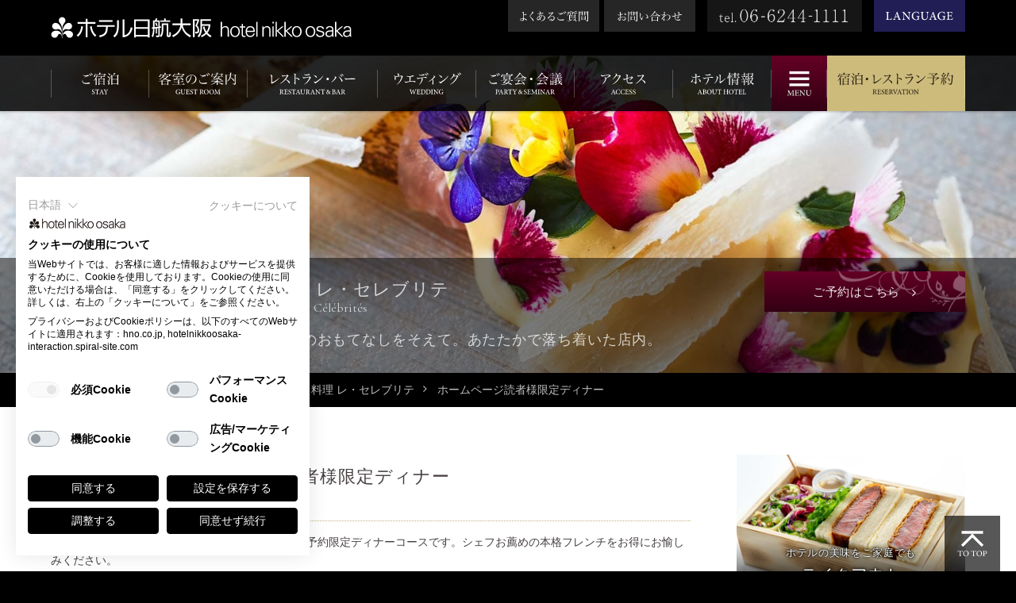

--- FILE ---
content_type: text/html; charset=UTF-8
request_url: https://www.hno.co.jp/restaurant/celebrites/dinner-homepage.html
body_size: 17541
content:
<!DOCTYPE html>
<html lang="ja">
<head>
<!-- Google Tag Manager -->
<script>(function(w,d,s,l,i){w[l]=w[l]||[];w[l].push({'gtm.start':
new Date().getTime(),event:'gtm.js'});var f=d.getElementsByTagName(s)[0],
j=d.createElement(s),dl=l!='dataLayer'?'&l='+l:'';j.async=true;j.src=
'https://www.googletagmanager.com/gtm.js?id='+i+dl;f.parentNode.insertBefore(j,f);
})(window,document,'script','dataLayer','GTM-M9R369B');</script>
<!-- End Google Tag Manager -->
<meta charset="UTF-8">
<meta name="author" content="hotel nikko osaka">
<title>ホームページ読者様限定ディナー｜フランス料理 レ・セレブリテ｜レストラン・バー｜ホテル日航大阪【公式サイト】HOTEL NIKKO OSAKA</title>
<meta name="description" content="ホテル日航大阪は大阪メトロ御堂筋線「心斎橋駅」8号出口に直結した交通至便なホテルです。大阪のメインストリート御堂筋に面し、ミナミのランドマークとして親しまれています。道頓堀、アメリカ村、商店街も徒歩圏内。ご宿泊、レストランバー、ご宴会、ウエディングはおもてなしのこころを伝えるホテル日航大阪で。">
<link rel="canonical" href="https://www.hno.co.jp/restaurant/celebrites/dinner-homepage.html">
<meta name="format-detection" content="telephone=no,address=no,email=no">
<meta name="viewport" content="width=device-width,initial-scale=1.0">
<link rel="icon" href="/asset/img/icon/favicon.ico">
<link rel="apple-touch-icon" href="/asset/img/icon/apple-touch-icon-152x152.png">

<link rel="preload" href="/restaurant/celebrites/img/subvisual-2/p-celebrites-subvisual-014-sp.jpg" as="image" media="(max-width: 767px)">
<link rel="preload" href="/restaurant/celebrites/img/subvisual-2/p-celebrites-subvisual-014-pc.jpg" as="image" media="(min-width: 768px)">
<link rel="preload" href="/asset/css/swiper-v4.min.css" as="style">
<link rel="preload" href="/asset/css/style-v5.css" as="style">
<link rel="preload" href="//cdnjs.cloudflare.com/ajax/libs/cookieconsent2/3.0.3/cookieconsent.min.css" as="style">
<link rel="preload" href="/asset/js/jquery-3.2.1.min.js" as="script">
<link rel="preload" href="https://use.fontawesome.com/6ae92ed9bc.css" as="style">
<link rel="preload" href="https://fonts.googleapis.com/css?family=Cormorant" as="style">
<link rel="preload" href="https://fonts.googleapis.com/css2?family=Tangerine:wght@400;700&display=swap" as="style">
<link rel="preload" href="/asset/js/swiper-v4.min.js" as="script">
<link rel="preload" href="/asset/js/lazysizes.min.js" as="script">
<link rel="preload" href="/asset/js/svgxuse.js" as="script">
<link rel="preload" href="/asset/js/ofi.min.js" as="script">
<link rel="preload" href="/asset/js/script-v5.js" as="script">
<link rel="preload" href="//cdnjs.cloudflare.com/ajax/libs/cookieconsent2/3.0.3/cookieconsent.min.js" as="script">
<link rel="stylesheet" href="/asset/css/swiper-v4.min.css">
<link rel="stylesheet" href="/asset/css/style-v5.css?20251208-0030">
<style>@media screen and (min-width: 1601px) { .fv-visual { background-image: url(/restaurant/celebrites/img/subvisual-2/p-celebrites-subvisual-014-pc.jpg); } }</style>
</head>

<body class="reg-resbar">
<!-- Google Tag Manager (noscript) -->
<noscript><iframe src="https://www.googletagmanager.com/ns.html?id=GTM-M9R369B"
height="0" width="0" style="display:none;visibility:hidden"></iframe></noscript>
<!-- End Google Tag Manager (noscript) -->
	
<div class="header-B for-sp">
	<a class="header-B-logo" href="/" title="ホテル日航大阪"><img src="/asset/svg/svg-logo-AW.svg" alt="ホテル日航大阪 / HOTEL NIKKO OSAKA"></a>
</div>

<div class="btn-navi FixedTop for-sp">
	<a class="btn-global btn-modal-navi" data-modal="scrl-button"><svg><use xlink:href="/asset/svg/spr-icon-btn-B.svg#icon-menu-1"/></svg></a>
	<a class="btn-lang btn-modal-lang" data-modal="scrl-button"><svg><use xlink:href="/asset/svg/spr-icon-btn-B.svg#icon-lang-1"/></svg></a>
</div>

<ul class="sub-navi-A only only-sp c-white-beige">
	<li class="sub-navi-A-btn-b1">
		<a href="/other/inquiry.html"><svg><use xlink:href="/asset/svg/spr-gn-sp.svg#icon-svg-gn-12"/></svg></a>
	</li>
	<li class="sub-navi-A-btn-b2 btn-bg-beige" id="drop-reserve-sp">
		<a class="btn-drop-reserve">
			<svg><use xlink:href="/asset/svg/spr-gn-sp.svg#icon-svg-gn-11"/></svg>
		</a>
		<ul class="dropmenu">
			<li class="btn-E btn-tekkon">
				<a href="/other/reservation.html" class="btn-drop-reserve-close">
					<span class="jpn">空室検索</span>
				</a>
			</li>
			<li class="btn-E btn-tekkon">
				<a href="/stay/stayplan.html" class="btn-drop-reserve-close">
					<span class="jpn">おすすめ宿泊プラン</span>
				</a>
			</li>
			<li class="btn-E btn-tekkon">
				<a href="https://secure.reservation.jp/okura-jalhotels/s_sp/rsv/rsv_ent.aspx?hi_id=30&lang=ja-JP" target="_blank" class="btn-drop-reserve-close">
					<span class="jpn">予約確認・キャンセル</span>
				</a>
			</li>
			<li class="btn-E btn-ebiiro">
				<a href="/other/reservation.html#reserve-resbar" class="btn-drop-reserve-close">
					<span class="jpn">レストラン予約</span>
				</a>
			</li>
		</ul>
	</li>
	<li class="sub-navi-A-btn-i2"><a class="btn-global btn-modal-navi" data-modal="scrl-button"><svg><use xlink:href="/asset/svg/spr-icon-btn-B.svg#icon-menu-2"/></svg></a></li>
	<li class="sub-navi-A-btn-i3 x-bd"><a href="#" class="link-page"><svg><use xlink:href="/asset/svg/spr-icon-btn-B.svg#icon-top-2"/></svg></a></li>
</ul>

<div id="masthead-A" class="navi-masthead-A for-pc" style="overflow: visible;">
	<div class="h2-upper for-pc">
		<div class="h3-header i3-090" id="top-header-A">
			<header class="header-pc">
				<div class="logo l-flex-AC"><a style="height: auto;" href="/"><svg><use xlink:href="/asset/svg/spr-logo-hno.svg#icon-svg-logo-AW"/></svg></a></div>
				<ul class="sub-navi-A only only-tb only-pc">
					<li class="sub-navi-B-3"></li>
					<li class="sub-navi-A-btn-b1">
						<a href="/other/inquiry.html"><svg><use xlink:href="/asset/svg/spr-gn-pc.svg#icon-svg-gn-12"/></svg></a>
					</li>
					<li class="sub-navi-A-btn-i1" style="background-color: #211e55;">
						<a class="btn-lang btn-modal-lang" data-modal="scrl-button"><svg><use xlink:href="/asset/svg/spr-icon-btn-B.svg#icon-lang-2"/></svg></a>
					</li>
				</ul>
				<ul class="sub-navi-B c-white-beige">
					<li class="sub-navi-B-1">
						<a href="javascript:void(0);" class="talkappi-faq-icon" style="overflow: hidden;"><svg><use xlink:href="/asset/svg/spr-gn-pc.svg#icon-svg-gn-13"/></svg></a>
					</li>
					<li class="sub-navi-B-2">
						<a href="/other/inquiry.html" style="overflow: hidden;"><svg><use xlink:href="/asset/svg/spr-gn-pc.svg#icon-svg-gn-14"/></svg></a>
					</li>
					<li class="sub-navi-B-3"></li>
					<li class="sub-navi-B-4" id="btn-lang">
						<a href="#"><svg><use xlink:href="/asset/svg/spr-logo-hno.svg#icon-svg-language"/></svg></a>
						<ul class="dropmenu">
							<li><a href="/english/"><svg><use xlink:href="/asset/svg/spr-logo-hno.svg#icon-svg-english"/></svg></a></li>
							<li><a href="/zhcn/"><svg><use xlink:href="/asset/svg/spr-logo-hno.svg#icon-svg-zhcn"/></svg></a></li>
							<li><a href="/fantizi/"><svg><use xlink:href="/asset/svg/spr-logo-hno.svg#icon-svg-fantizi"/></svg></a></li>
							<li><a href="/hang/"><svg><use xlink:href="/asset/svg/spr-logo-hno.svg#icon-svg-hang"/></svg></a></li>
						</ul>
					</li>
				</ul>
			</header>
		</div>
		<div class="h3-global for-pc">
			<nav class="navi-global">
				<ul class="i3-090 l-flex-R c-white-beige">
					<li class="menu-mega-pc menu-mega-narrow menu-mega-pc-1">
						<a href="/stay/">
							<svg><use xlink:href="/asset/svg/spr-gn-pc.svg#icon-svg-gn-1"/></svg>
						</a>
					</li>
					<li class="menu-mega-pc menu-mega-narrow only only-wd">
						<a href="/stay/guestroom.html">
							<svg><use xlink:href="/asset/svg/spr-gn-pc.svg#icon-svg-gn-2"/></svg>
						</a>
					</li>
					<li class="menu-mega-pc menu-mega-wide-1">
						<a href="/restaurant/">
							<svg><use xlink:href="/asset/svg/spr-gn-pc.svg#icon-svg-gn-4"/></svg>
						</a>
					</li>
					<li class="menu-mega-pc menu-mega-narrow">
						<a href="/wedding/" target="_blank">
							<svg><use xlink:href="/asset/svg/spr-gn-pc.svg#icon-svg-gn-5"/></svg>
						</a>
					</li>
					<li class="menu-mega-pc menu-mega-narrow">
						<a href="/banquet/">
							<svg><use xlink:href="/asset/svg/spr-gn-pc.svg#icon-svg-gn-6"/></svg>
						</a>
					</li>
					<li class="menu-mega-pc menu-mega-narrow only only-wd">
						<a href="/other/access.html">
							<svg><use xlink:href="/asset/svg/spr-gn-pc.svg#icon-svg-gn-7"/></svg>
						</a>
					</li>
					<li class="menu-mega-pc menu-mega-narrow only only-pc only-wd">
						<a href="/other/hotel.html">
							<svg><use xlink:href="/asset/svg/spr-gn-pc.svg#icon-svg-gn-8"/></svg>
						</a>
					</li>
					<li class="menu-mega-pc menu-mega-square">
						<a class="btn-modal-navi btn-ebiiro" data-modal="scrl-button">
							<svg><use xlink:href="/asset/svg/spr-icon-btn-B.svg#icon-menu-2"/></svg>
						</a>
					</li>
					<li class="menu-mega-pc menu-mega-wide-2 btn-bg-beige" id="drop-reserve-pc">
						<a href="/other/reservation.html">
							<svg><use xlink:href="/asset/svg/spr-gn-pc.svg#icon-svg-gn-11"/></svg>
						</a>
						<ul class="dropmenu">
							<li class="btn-E btn-tekkon">
								<a href="/other/reservation.html">
									<span class="jpn">空室検索</span>
								</a>
							</li>
							<li class="btn-E btn-tekkon">
								<a href="/stay/stayplan.html">
									<span class="jpn">おすすめ宿泊プラン</span>
								</a>
							</li>
							<li class="btn-E btn-tekkon">
								<a href="https://secure.reservation.jp/okura-jalhotels/stay_pc/rsv/cnf_rsv_ent.aspx?hi_id=30&lang=ja-JP" target="_blank" 
									class="btn-drop-reserve-close">
									<span class="jpn">予約確認・キャンセル</span>
								</a>
							</li>
							<li class="btn-E btn-ebiiro">
								<a href="/other/reservation.html#reserve-resbar">
									<span class="jpn">レストラン予約</span>
								</a>
							</li>
						</ul>
					</li>
					
				</ul>
			</nav>
		</div>
	</div>
</div>

<div class="for-pc btn-to-top" style="position: fixed; z-index: 150; width: 70px; height: 70px; right: 20px; bottom: 0; background-color: rgba(0,0,0,0.66)">
	<a href="#" class="link-page" style="padding: 10px;"><svg><use xlink:href="/asset/svg/spr-icon-btn-B.svg#icon-top-2"/></svg></a>
</div>

<div class="body-relative" data-modal="scrl-fixed">
<div class="bg-dark">
<div class="first-view fv-base">
	<div class="fv-visual fv-sub">
		<picture>
			<source media="(max-width:767px)"
					srcset="/restaurant/celebrites/img/subvisual-2/p-celebrites-subvisual-014-sp.jpg">
			<source media="(max-width:1279px)"
					srcset="/restaurant/celebrites/img/subvisual-2/p-celebrites-subvisual-014-pc.jpg">
			<source media="(min-width:1280px)"
			 		srcset="/restaurant/celebrites/img/subvisual-2/p-celebrites-subvisual-014-pc.jpg, 
							/restaurant/celebrites/img/subvisual-2/p-celebrites-subvisual-014-wd.jpg 2x">
			<img	   src="/restaurant/celebrites/img/subvisual-2/p-celebrites-subvisual-014-pc.jpg" alt="">
		</picture>
	</div>
	<div class="fv-overlay">
		<div class="i3-090 l-flex-R m-3C-pagehead-A">
			<div class="m-3C-logo l-flex-C for-pc"><img src="/restaurant/asset-resbar/svg-logo/svg-dark-4-celebrites.svg" alt="フランス料理 レ・セレブリテ"></div>
			<div class="m-3C-copy l-flex-C c-white mgbt-sp02 text">
				<div>
				<p class="s-item s-center-sp mgbt01 head-gradation">
				<span class="jpn">フランス料理 レ・セレブリテ</span>
				<span class="eng">French Restaurant Les Célébrités</span>
				</p>
				<p class="jpn">ひと皿に、最高のおもてなしをそえて。<br class="br-sp">あたたかで落ち着いた店内。</p>
				</div>
			</div>
					<div class="m-3C-box mgbt-sp01">
			<div class="btn-E btn-ebiiro mgbt-sp01h">
			<a href="https://www.tablecheck.com/shops/hotel-nikko-osaka-celebrites/reserve?utm_source=hno_jp" target="_blank"><span>ご予約はこちら</span></a>
			</div>
			<div class="btn-E btn-tekkon for-sp">
				<a href="tel:06-6244-1140">
					<span style="display: block;">
					レストラン総合案内<br>
					<span class="tel-gothic">tel 06-6244-1140</span><br>
					（10:00 〜 18:00）
					</span>
				</a>
			</div>
		</div>
		</div>
	</div>
</div>
<div class="i1 for-pc">
	<div class="i3-090 pankuzu">
		<ul class="scroll-x">
			<li><a href="/">ホテルトップ</a></li>
			<li><a href="/restaurant/">レストラン・バー</a></li>
			<li><a href="/restaurant/celebrites.html">フランス料理 レ・セレブリテ</a></li>
			<li>ホームページ読者様限定ディナー</li>
		</ul>
	</div>
</div>
</div>



<div class="bg-light">
<div class="i1-P l-box2D wrap-2column i3-max1280">
	<!-- Contents　-->
	<article class="wrap-contents mgbt04">
		<div class="i3-090 l-flex-R mdl-cms mdl-cms-B bdr-b2B-D pdbt-al00hq mgbt-al01h">
			<div class="cms-logo l-flex-AC"><img src="/restaurant/asset-resbar/svg-logo/svg-light-4-celebrites.svg" alt="フランス料理 レ・セレブリテ"></div>
			<div class="cms-title l-flex-AC">
				<h1 class="s-item">
				<span class="jpn">ホームページ読者様限定ディナー</span>
				<span class="eng">Homepage Reader's Dinner</span>
				</h1>
			</div>
		</div>
		<p class="i3-090 mgbt02">ワンドリンクが付いたホームページ読者様限定のご予約限定ディナーコースです。シェフお薦めの本格フレンチをお得にお愉しみください。</p>
		<div class="photo img-trim R-16-09 fadein lazyload mgbt03" data-expand="1000">
			<picture>
				<source media="(max-width:767px)"
						data-srcset="/restaurant/celebrites/img/slide/p-celebrites-1807-01-M.jpg">
				<source media="(max-width:1279px)"
						data-srcset="/restaurant/celebrites/img/slide/p-celebrites-1807-01-M.jpg">
				<source data-srcset="/restaurant/celebrites/img/slide/p-celebrites-1807-01-M.jpg, 
									 /restaurant/celebrites/img/slide/p-celebrites-1807-01-L.jpg 2x">
				<img class="lazyload" src="[data-uri]" 
						   data-src="/restaurant/celebrites/img/slide/p-celebrites-1807-01-M.jpg" alt="ホームページ読者様限定ディナー">
			</picture>
		</div>

		<!--
		<div class="i3-090 l-box2D">
			<ul class="left-tb wdtb-0265 l-flex-R lf-S3111 text mgbt02">
				<li class="i7"><div class="img-trim R-10-10 fadein lazyload" data-expand="1000"><img class="lazyload" src="[data-uri]" data-src="/restaurant/celebrites/img/side/p-celebrites-S128.jpg" alt="" /></div></li>
				<li class="i7"><div class="img-trim R-10-10 fadein lazyload" data-expand="1000"><img class="lazyload" src="[data-uri]" data-src="/restaurant/celebrites/img/side/p-celebrites-S134.jpg" alt="" /></div></li>
				<li class="i7"><div class="img-trim R-10-10 fadein lazyload" data-expand="1000"><img class="lazyload" src="[data-uri]" data-src="/restaurant/celebrites/img/side/p-celebrites-S903.jpg" alt="" /></div></li>
			</ul>

			<div class="right-tb wdtb-0685 text">
		-->

		<div class="i3-090 i3-max0800 box-02">
			<table class="table">
				<tbody>
					<tr>
						<th style="white-space: nowrap;">提供時間</th>
						<td>ディナータイム</td>
					</tr>
					<tr>
						<th>提供料金</th>
						<td>お一人様 ￥16,000</td>
					</tr>
					<tr>
						<th>特典</th>
						<td>ワンドリンク付き</td>
					</tr>
				</tbody>
			</table>
			<div class="m-menu-cel s-center">
				<img src="/restaurant/asset-resbar/img-parts/i-relief-celebrites-A.svg" alt="" style="width: 80%; max-width: 500px; margin: 0 auto 1.5rem;">
				<p class="s-head mgbt01">
					<span class="eng eng-title">Home Reader's Dinner</span>
					<span class="jpn sz13s">～ HP読者様限定ディナー ～</span>
				</p>
				<img src="/restaurant/asset-resbar/img-parts/i-relief-celebrites-C.svg" alt="" style="width: 60%; max-width: 400px; margin: 0 auto 2rem;">
				<!--
				<ul class="tab-menu bg-gra-004 mgbt01 wdsp-065 wdpc-035 l-mg-auto-auto">
					<li tabindex="0" style="width: 100%!important;"><span>1月9日(金) 〜</span></li>
				</ul>
				<div class="jpn sz13">
					<span>小さなアミューズ</span>
					<span class="c-red-D mgtp01 mgbt00h">〜 前菜 〜</span>
					<span>香ばしく炙った、仔牛タンのコンフィ レモンのエキュームと赤からし水菜のサラダ</span>
					<span class="c-red-D mgtp01 mgbt00h">〜 スープ 〜</span>
					<span>白菜と貝出汁のポタージュ 蛤のベニエと共に</span>
					<span class="c-red-D mgtp01 mgbt00h">〜 魚料理 〜</span>
					<span>金目鯛のロースト 白味噌香るヴァンブランソース</span>
					<span class="c-red-D mgtp01 mgbt00h">〜 メインディッシュ 〜</span>
					<span>F1牛フィレ肉の炭火焼き</span>
					<span class="c-red-D mgtp01 mgbt00h">〜 デザート 〜</span>
					<span class="mgbt00h">まるく農園のはつ恋キュンッれもんのエスプーマ仕立て</span>
					<span class="mgbt01">数種類のフロマージュを使った濃厚チーズケーキ <br class="br-pc">メレンゲのアイスクリームと共に</span>
					<span>コーヒー または 紅茶<br>ミニャルディーズ</span>
				</div>
				-->
				
				<div class="m-tab">
				<ul class="tab-menu l-flex-R bg-gra-004 mgbt01 wdsp-085 wdpc-070 l-mg-auto-auto">
					<li tabindex="0"><span>〜2/1(日)</span></li>
					<li tabindex="0"><span>2/7(土)〜</span></li>
				</ul>
				<div class="tab-content">
				<div>
				<div class="text-body">
				<div class="jpn sz13">
					<span>小さなアミューズ</span>
					<span class="c-red-D mgtp01 mgbt00h">〜 前菜 〜</span>
					<span>香ばしく炙った、仔牛タンのコンフィ レモンのエキュームと赤からし水菜のサラダ</span>
					<span class="c-red-D mgtp01 mgbt00h">〜 スープ 〜</span>
					<span>白菜と貝出汁のポタージュ 蛤のベニエと共に</span>
					<span class="c-red-D mgtp01 mgbt00h">〜 魚料理 〜</span>
					<span>金目鯛のロースト 白味噌香るヴァンブランソース</span>
					<span class="c-red-D mgtp01 mgbt00h">〜 メインディッシュ 〜</span>
					<span>F1牛フィレ肉の炭火焼き</span>
					<span class="c-red-D mgtp01 mgbt00h">〜 デザート 〜</span>
					<span class="mgbt00h">まるく農園のはつ恋キュンッれもんのエスプーマ仕立て</span>
					<span class="mgbt01">数種類のフロマージュを使った濃厚チーズケーキ <br class="br-pc">メレンゲのアイスクリームと共に</span>
					<span>コーヒー または 紅茶<br>ミニャルディーズ</span>
				</div>
				</div>
				</div>
				<div>
				<div class="jpn sz13">
					<span>小さなアミューズ</span>
					<span class="c-red-D mgtp01 mgbt00h">〜 前菜 〜</span>
					<span>香ばしく炙った、仔牛タンのコンフィ レモンのエキュームと赤からし水菜のサラダ</span>
					<span class="c-red-D mgtp01 mgbt00h">〜 スープ 〜</span>
					<span>ペルー産ホワイトアスパラのポタージュ 雪溶けの大地をイメージして</span>
					<span class="c-red-D mgtp01 mgbt00h">〜 魚料理 〜</span>
					<span>金目鯛のロースト 白味噌香るヴァンブランソース</span>
					<span class="c-red-D mgtp01 mgbt00h">〜 メインディッシュ 〜</span>
					<span>F1牛フィレ肉の炭火焼き</span>
					<span class="c-red-D mgtp01 mgbt00h">〜 デザート 〜</span>
					<span class="mgbt00h">自家製メレンゲアイスと高尾農園のオリーブオイルで</span>
					<span class="mgbt01">チョコレートを使った真紅のハートムース 愛を込めて</span>
					<span>コーヒー または 紅茶<br>ミニャルディーズ</span>
				</div>
				</div>
				</div>
				</div>
				
				<img src="/restaurant/asset-resbar/img-parts/i-relief-celebrites-A.svg" alt="" style="width: 80%; max-width: 500px; margin: 2rem auto 0;">
			</div>

			<p class="p-notes">
				<span>※ご予約限定メニューです。</span>
				<span>※表示料金は消費税・サービス料を含む総額表示となります。</span>
<span>※JALクーポンをご利用いただけます。</span>
<span>※食物アレルギーをお持ちの方は、別途ご相談ください。<a href="/policy/food-allergy.html" class="s-inline link-blue">食物アレルギーポリシーについて</a></span>
<span>※写真はイメージです。メニューは予告無く内容を変更する場合がございますのでご了承ください。</span>
				<span>※各種プラン、他の優待割引との併用はいたしかねます。</span>
				<span>※当プランはOne Hamonyポイント積算対象プランです。</span>
			</p>

			<ul class="l-flex-R lf-S1222 f-navi-page">
				<li class="i7 btn-E btn-ebiiro">
					<a href="https://www.tablecheck.com/shops/hotel-nikko-osaka-celebrites/reserve?menu_items[]=6401a5188e973905999b82e4&utm_source=hno_jp" target="_blank"><span>コースのご予約</span></a>
				</li>
				<li class="i7 btn-E btn-tekkon">
					<a href="https://www.tablecheck.com/shops/hotel-nikko-osaka-celebrites/reserve?menu_items[]=5e4e47bf5f6ddfe38f001e60&utm_source=hno_jp" target="_blank"><span>お席のご予約</span></a>
				</li>
			</ul>
		</div>
	</article>

	<!-- Side Bnr -->
	<aside class="wrap-sidebnr">
		<ul class="i3-090 l-flex-R lf-S2311 r-sidebnr">
			
<li class="i7">
	<a class="s-layered" href="/other/takeout.html" onClick="gtag('event', 'click', {'event_category': 'resbar', 'event_label': 'side_resbar_takeout'});">
		<div class="photo img-trim R-16-10 fadein lazyload" data-expand="1000">
			<img class="lazyload" style="position: absolute; top: 50%; left: 50%; transform: translate(-50%, -50%);" 
			src="[data-uri]"
			data-src="/other/img/slide/p-takeout-1032-M.jpg" alt="テイクアウト / Take Away Commodity & Gift Coupon" />
		</div>
		<div class="text">
			<div class="s-shop mgbt00h">
			<span class="jpn sz12 mgbt00h">ホテルの美味をご家庭でも</span>
			<span class="jpn sz14d">テイクアウト</span>
			</div>
		</div>
	</a>
</li>

<li class="i7">
	<a class="s-layered" href="/restaurant/plan/life-event.html" onClick="gtag('event', 'click', {'event_category': 'resbar', 'event_label': 'side_resbar_life-event'});">
		<div class="photo img-trim R-16-10 fadein lazyload" data-expand="1000">
			<img class="lazyload" style="position: absolute; top: 50%; left: 50%; transform: translate(-50%, -50%);" 
			src="[data-uri]"
			data-src="/restaurant/plan/img/general/p-celebrites-2210-03-S.jpg" alt="人生のお祝い事に レストランお薦めプラン、個室のご案内" />
		</div>
		<div class="text">
			<p class="jpn sz13 mgbt00">人生のお祝い事に</p>
			<p class="jpn sz15 mgbt00h" style="letter-spacing: -0.08em;">レストランお薦めプラン、個室のご案内</p>
		</div>
	</a>
</li>

<li class="i7">
	<a class="s-layered" href="/restaurant/plan/jaljal.html" onClick="gtag('event', 'click', {'event_category': 'resbar', 'event_label': 'side_resbar_jaljal'});">
		<div class="photo img-trim R-16-10 fadein lazyload" data-expand="1000">
			<img class="lazyload" style="position: absolute; top: 50%; left: 50%; transform: translate(-50%, -50%);" 
			src="[data-uri]"
			data-src="/restaurant/plan/img/jaljal/p-jaljal-0001.jpg" alt="JALクーポン JAL旅行券で楽しむ おトクなランチ＆ディナー" />
		</div>
		<div class="text">
			<p class="jpn sz13 mgbt00">JALクーポン JAL旅行券</p>
			<p class="jpn sz15 mgbt00h">おトクなランチ＆ディナー</p>
		</div>
	</a>
</li>

<li class="i7">
	<a class="s-layered" href="/stay/breakfast-2003.html" 
		onClick="gtag('event', 'click', {'event_category': 'resbar', 'event_label': 'side_resbar_breakfast'});">
		<div class="photo img-trim R-16-10 fadein lazyload" data-expand="1000">
			<img class="lazyload" style="position: absolute; top: 50%; left: 50%; transform: translate(-50%, -50%);" 
			src="[data-uri]"
			data-src="/restaurant/serena/img/slide/p-serena-5020-M.jpg" alt="セリーナ 朝食イメージ" />
		</div>
		<div class="text">	
			<div class="s-shop mgbt00h">
			<span class="jpn sz14d">朝食のご案内</span>
			</div>
		</div>
	</a>
</li>


<li class="i7">
	<a href="/other/facilities.html" class="s-textbnr bdr-b2" onClick="gtag('event', 'click', {'event_category': 'resbar', 'event_label': 'side_resbar_facilities'});">
		<div class="pdng01 l-flex-AC">
			<p class="jpn sz14s">館内のご案内</p>
		</div>
	</a>
</li>

<li class="i7">
	<a href="/other/access.html#parking" class="s-textbnr bdr-b2" onClick="gtag('event', 'click', {'event_category': 'resbar', 'event_label': 'side_resbar_parking'});">
		<div class="pdng01 l-flex-AC">
			<p class="jpn sz14s">駐車場のご案内</p>
		</div>
	</a>
</li>

<li class="i7">
	<a href="/other/waon.html" class="s-textbnr bdr-b2" onClick="gtag('event', 'click', {'event_category': 'resbar', 'event_label': 'side_resbar_waon'});">
		<div class="pdng01 l-flex-AC">
			<p class="jpn sz14s">電子マネー WAON</p>
		</div>
	</a>
</li>

<li class="i7">
	<a href="/other/info.html#info-resbar" class="s-textbnr bdr-b2" onClick="gtag('event', 'click', {'event_category': 'resbar', 'event_label': 'side_resbar_info-resbar'});">
		<div class="pdng01 l-flex-AC">
			<p class="jpn sz14s">レストラン・バーラウンジ<br>に関する お知らせ</p>
		</div>
	</a>
</li>

<li class="i7">
	<a href="javascript:void(0);" class="s-textbnr bdr-b2 talkappi-faq-icon" category="14" onClick="gtag('event', 'click', {'event_category': 'resbar', 'event_label': 'side_resbar_faq-resbar'});">
		<div class="pdng01 l-flex-AC">
			<p class="jpn sz14s">レストラン・バーラウンジ<br>よくあるご質問</p>
		</div>
	</a>
</li>

<li class="i7">
	<a href="/other/hotel.html#food-policy" class="s-textbnr bdr-b2" onClick="gtag('event', 'click', {'event_category': 'banquet', 'event_label': 'side_banquet_allergy'});">
		<div class="pdng01 l-flex-AC">
			<p class="jpn sz14s">食に関連するポリシー</p>
		</div>
	</a>
</li>


<li class="i7">
	<a href="/restaurant/terms-restaurant.html" class="s-textbnr bdr-b2" onClick="gtag('event', 'click', {'event_category': 'resbar', 'event_label': 'side_resbar_terms-resbar'});">
		<div class="pdng01 l-flex-AC">
			<p class="jpn sz14s">レストラン・バーラウンジ<br>利用規約</p>
		</div>
	</a>
</li>


<li class="i7">
	<a href="/restaurant/" class="s-textbnr bdr-b2" onClick="gtag('event', 'click', {'event_category': 'resbar', 'event_label': 'side_resbar_top-resbar'});">
		<div class="pdng01 l-flex-AC">
			<p class="jpn sz14s">レストラン・バーTOP</p>
		</div>
	</a>
</li>



			<li class="i7 mgbt00"></li>
			<li class="i7 mgbt00"></li>
		</ul>
	</aside>

	<!-- CMS Link -->
	<aside class="i3-090 wrap-cmslink box-M">
		<div class="s-deco s-deco-W">
			<div class="s-eng">
			<span class="eng">Lunch</span>
			</div>
		</div>
		<div class="sld-cms">
			<div class="swiper-container">
			<div class="swiper-wrapper link-cms cms-tpl">
			<dd>


	
		<a href="https://www.hno.co.jp/restaurant/celebrites/lunch-salut.html"><img src="https://www.hno.co.jp/restaurant_plan/celebrites/images/MT-CEL-2507-FR1.jpg" width="350" height="176" /></a>
	




	<div class="pickup_band">
		
		
		
			フランス料理 レ・セレブリテ　お一人様 ￥6,000
		
	</div>
	<div class="pickup_cmt">
		<span class="day">
			
			
				金曜日限定のスペシャルランチ
			</span>

		<h3>
			
					
				サリュ
			</h3>

		<div class="comment">
			
			フランス料理 レ・セレブリテ では、2025年7月より金曜日も営業しています。これを記念して、金曜日限定の特別コースをご用意いたしました。ラ<strong style="color:#CCC"> more...</strong>
				</div>


		<p class="lnk_area"><a href="https://www.hno.co.jp/restaurant/celebrites/lunch-salut.html">more...</a></p>




	</div>
</dd>


<dd>


	
		<a href="https://www.hno.co.jp/restaurant/celebrites/lunch-esperance.html"><img src="https://www.hno.co.jp/restaurant_plan/celebrites/images/MT-CEL-2306-T6.jpg" width="350" height="176" /></a>
	




	<div class="pickup_band">
		
		
		
			フランス料理 レ・セレブリテ　お一人様 ￥7,500
		
	</div>
	<div class="pickup_cmt">
		<span class="day">
			
			
				ESPERANCE
			</span>

		<h3>
			
					
				エスペランス
			</h3>

		<div class="comment">
			
			
				「エスペランス」はリーズナブルな価格でお手軽に本格フレンチをお楽しみいただけるランチコースです。
			</div>


		<p class="lnk_area"><a href="https://www.hno.co.jp/restaurant/celebrites/lunch-esperance.html">more...</a></p>




	</div>
</dd>


<dd>


	
		<a href="https://www.hno.co.jp/restaurant/celebrites/lunch-inspiration.html"><img src="https://www.hno.co.jp/restaurant_plan/celebrites/images/MT-CEL-2102-M2.jpg" width="350" height="176" /></a>
	




	<div class="pickup_band">
		
		
		
			フランス料理 レ・セレブリテ　お一人様 ￥10,000
		
	</div>
	<div class="pickup_cmt">
		<span class="day">
			
			
				INSPIRATION
			</span>

		<h3>
			
					
				アンスピラシオン
			</h3>

		<div class="comment">
			
			「アンスピラシオン」は、前菜・スープ・メインディッシュの計3皿をお愉しみいただける人気のプリフィックスランチコースです。女性のお客様におすす<strong style="color:#CCC"> more...</strong>
				</div>


		<p class="lnk_area"><a href="https://www.hno.co.jp/restaurant/celebrites/lunch-inspiration.html">more...</a></p>




	</div>
</dd>


<dd>


	
		<a href="https://www.hno.co.jp/restaurant/celebrites/lunch-supreme.html"><img src="https://www.hno.co.jp/restaurant_plan/celebrites/images/MT-CEL-2509-T2.jpg" width="350" height="176" /></a>
	




	<div class="pickup_band">
		
		
		
			フランス料理 レ・セレブリテ　お一人様 ￥13,000
		
	</div>
	<div class="pickup_cmt">
		<span class="day">
			
			
				SUPREME
			</span>

		<h3>
			
					
				シュプレム
			</h3>

		<div class="comment">
			
			「シュプレム」は前菜、前菜2皿、魚料理、メインディッシュの計5皿をお愉しみいただけるプリフィックスランチフルコースです。レ・セレブリテ シェ<strong style="color:#CCC"> more...</strong>
				</div>


		<p class="lnk_area"><a href="https://www.hno.co.jp/restaurant/celebrites/lunch-supreme.html">more...</a></p>




	</div>
</dd>
			</div>
			<div class="swiper-pagination mgbt04"></div>
			</div>	
		</div>
		<div class="s-deco s-deco-W">
			<div class="s-eng">
			<span class="eng">Dinner</span>
			</div>
		</div>
		<div class="sld-cms">
			<div class="swiper-container">
			<div class="swiper-wrapper link-cms cms-tpl">
			<dd>


	
		<a href="https://www.hno.co.jp/restaurant/celebrites/dinner-bonsoir.html"><img src="https://www.hno.co.jp/restaurant_plan/celebrites/images/MT-CEL-2507-FR2.jpg" width="350" height="176" /></a>
	




	<div class="pickup_band">
		
		
		
			フランス料理 レ・セレブリテ　お一人様 ￥10,000
		
	</div>
	<div class="pickup_cmt">
		<span class="day">
			
			
				金曜日限定のスペシャルディナー
			</span>

		<h3>
			
					
				ボンソワール
			</h3>

		<div class="comment">
			
			フランス料理 レ・セレブリテ 金曜日営業を記念したディナーコースは、魚料理とメインディッシュをプリフィックスとしたスペシャルコースにてご用意<strong style="color:#CCC"> more...</strong>
				</div>


		<p class="lnk_area"><a href="https://www.hno.co.jp/restaurant/celebrites/dinner-bonsoir.html">more...</a></p>




	</div>
</dd>


<dd>


	
		<a href="https://www.hno.co.jp/restaurant/celebrites/dinner-degustation.html"><img src="https://www.hno.co.jp/restaurant_plan/celebrites/images/MT-CEL-2111-T7.jpg" width="350" height="176" /></a>
	




	<div class="pickup_band">
		
		
		
			フランス料理 レ・セレブリテ　お一人様 ￥15,500
		
	</div>
	<div class="pickup_cmt">
		<span class="day">
			
			
				DEGUSTATION
			</span>

		<h3>
			
					
				デギュスタシオン
			</h3>

		<div class="comment">
			
			
				「デギュスタシオン」は前菜、スープ、魚料理、メインディッシュの計4皿をお愉しみいただける人気のプリフィックスディナーフルコースです。
			</div>


		<p class="lnk_area"><a href="https://www.hno.co.jp/restaurant/celebrites/dinner-degustation.html">more...</a></p>




	</div>
</dd>


<dd>


	
		<a href="https://www.hno.co.jp/restaurant/celebrites/dinner-saison.html"><img src="https://www.hno.co.jp/restaurant_plan/celebrites/images/MT-CEL-2503-T2.jpg" width="350" height="176" /></a>
	




	<div class="pickup_band">
		
		
		
			フランス料理 レ・セレブリテ　お一人様 ￥22,000
		
	</div>
	<div class="pickup_cmt">
		<span class="day">
			
			
				SAISON
			</span>

		<h3>
			
					
				セゾン
			</h3>

		<div class="comment">
			
			
				「セゾン」はシェフおすすめの皿々で取り纏めたディナーフルコースです。季節の素材をレ・セレブリテ シェフが腕によりをかけてご用意いたします。
			</div>


		<p class="lnk_area"><a href="https://www.hno.co.jp/restaurant/celebrites/dinner-saison.html">more...</a></p>




	</div>
</dd>


<dd>


	
		<a href="https://www.hno.co.jp/restaurant/celebrites/dinner-menu-chef.html"><img src="https://www.hno.co.jp/restaurant_plan/celebrites/images/MT-CEL-2506-MS1.jpg" width="350" height="176" /></a>
	




	<div class="pickup_band">
		
		
		
			フランス料理 レ・セレブリテ　お一人様 ￥32,000
		
	</div>
	<div class="pickup_cmt">
		<span class="day">
			
			
				MENU CHEF
			</span>

		<h3>
			
					
				ムニュ シェフ
			</h3>

		<div class="comment">
			
			美食家を引きつけてやまないキャビアやイセ海老、黒毛和牛などをご堪能いただけるプレミアムディナーコースです。日本各地より取り寄せた素晴らしい食<strong style="color:#CCC"> more...</strong>
				</div>


		<p class="lnk_area"><a href="https://www.hno.co.jp/restaurant/celebrites/dinner-menu-chef.html">more...</a></p>




	</div>
</dd>
			</div>
			<div class="swiper-pagination mgbt04"></div>
			</div>	
		</div>
		<div class="s-deco s-deco-W">
			<div class="s-eng">
			<span class="eng">Plan</span>
			</div>
		</div>
		<div class="sld-cms">
			<div class="swiper-container">
			<div class="swiper-wrapper link-cms cms-tpl">
			<dd>


	
		<a href="https://www.hno.co.jp/restaurant/celebrites.html#plan-anniversary"><img src="https://www.hno.co.jp/restaurant_plan/celebrites/images/MT-CEL-2512-KN1.jpg" width="350" height="176" /></a>
	




	<div class="pickup_band">
		
		
		
			フランス料理 レ・セレブリテ　お一人様 ＋￥500
		
	</div>
	<div class="pickup_cmt">
		<span class="day">
			
			
				ANNIVERSARY ADD-ON
			</span>

		<h3>
			
					
				記念日プラン
			</h3>

		<div class="comment">
			
			お誕生日や結婚記念日のお祝いに、コース料金に加えてお一人様500円で乾杯用ワンドリンクをご用意させていただきます。さらに、記念日のご本人様へ<strong style="color:#CCC"> more...</strong>
				</div>


		<p class="lnk_area"><a href="https://www.hno.co.jp/restaurant/celebrites.html#plan-anniversary">more...</a></p>




	</div>
</dd>


<dd>


	
		<a href="https://www.hno.co.jp/restaurant/celebrites/lunch-homepage.html"><img src="https://www.hno.co.jp/restaurant_plan/celebrites/images/MT-CEL-2306-T5.jpg" width="350" height="176" /></a>
	




	<div class="pickup_band">
		
		
		
			フランス料理 レ・セレブリテ　お一人様 ￥7,000
		
	</div>
	<div class="pickup_cmt">
		<span class="day">
			
			
				SPECIAL LUNCH 
			</span>

		<h3>
			
					
				ホームページ読者様限定ランチ
			</h3>

		<div class="comment">
			
			
				ホームページ読者様限定のワンドリンク付きのお得なランチコース。前菜、魚料理、メイン料理の3皿をお愉しみいただけます。ご予約限定のコースです。
			</div>


		<p class="lnk_area"><a href="https://www.hno.co.jp/restaurant/celebrites/lunch-homepage.html">more...</a></p>




	</div>
</dd>


<dd>


	
		<a href="https://www.hno.co.jp/restaurant/celebrites/dinner-homepage.html"><img src="https://www.hno.co.jp/restaurant_plan/celebrites/images/MT-CEL-2102-M3.jpg" width="350" height="176" /></a>
	




	<div class="pickup_band">
		
		
		
			フランス料理 レ・セレブリテ　お一人様 ￥16,000
		
	</div>
	<div class="pickup_cmt">
		<span class="day">
			
			
				SPECIAL DINNER
			</span>

		<h3>
			
					
				ホームページ読者様限定ディナー
			</h3>

		<div class="comment">
			
			
				ワンドリンクが付いたホームページ読者様限定のご予約限定ディナーコースです。シェフお薦めの本格フレンチをお得にお愉しみください。
			</div>


		<p class="lnk_area"><a href="https://www.hno.co.jp/restaurant/celebrites/dinner-homepage.html">more...</a></p>




	</div>
</dd>


<dd>


	
		<a href="https://www.hno.co.jp/restaurant/celebrites/anniversary.html"><img src="https://www.hno.co.jp/restaurant_plan/celebrites/images/MT-CEL-2310-T11.jpg" width="350" height="176" /></a>
	




	<div class="pickup_band">
		
		
		
			フランス料理 レ・セレブリテ　お一人様 ￥20,000
		
	</div>
	<div class="pickup_cmt">
		<span class="day">
			
			
				ANNIVERSARY PLAN
			</span>

		<h3>
			
					
				アニバーサリー
			</h3>

		<div class="comment">
			
			結婚記念日やお誕生日・・・、ご家族や大切な人と祝う特別な日にはレ・セレブリテのアニバーサリーコースを。記念日にふさわしいスペシャルコース、記<strong style="color:#CCC"> more...</strong>
				</div>


		<p class="lnk_area"><a href="https://www.hno.co.jp/restaurant/celebrites/anniversary.html">more...</a></p>




	</div>
</dd>


<dd>


	
		<a href="https://www.hno.co.jp/restaurant/celebrites/plan-first-family-gathering.html"><img src="https://www.hno.co.jp/restaurant_plan/celebrites/images/MT-CEL-2310-T11.jpg" width="350" height="176" /></a>
	




	<div class="pickup_band">
		
		
		
			フランス料理「レ・セレブリテ」 お一人様 ￥15,000
		
	</div>
	<div class="pickup_cmt">
		<span class="day">
			
			
				Plan for Wedding
			</span>

		<h3>
			
					
				フランス料理でお顔合わせプラン
			</h3>

		<div class="comment">
			
			個室と乾杯用お飲み物をお付けした、ご両家顔合せにも最適なフランス料理のプランです。レ・セレブリテのあたたかで落ち着いた空間で、フレンチの精緻<strong style="color:#CCC"> more...</strong>
				</div>


		<p class="lnk_area"><a href="https://www.hno.co.jp/restaurant/celebrites/plan-first-family-gathering.html">more...</a></p>




	</div>
</dd>
			</div>
			<div class="swiper-pagination mgbt04"></div>
			</div>	
		</div>
	</aside>
</div>



<!--
<div class="i1 pdbt01 pdtp01 bg-gra-201">
	<div class="i3-090 c-fff pdng-s">
		ホテル日航大阪では<span class="s-bold c-orange">「大阪いらっしゃいキャンペーン2021 おおさかPAY」</span>、<span class="s-bold c-orange">「Go To Eat大阪キャンペーン プレミアム食事券」</span> がご利用いただけます。
	</div>
</div>
-->
<aside class="i1 c-white" style="background-color: rgba(0,0,0,1.0);">
	<div class="i3-100 v-absolute-2 minh-tb-050 v-relative-sp">
		<div class="s-obft-cover fadein lazyload" data-expand="2000">
			<picture>
				<source media="(max-width:767px)"
						data-srcset="/restaurant/celebrites/img/slide/p-celebrites-9001-M.jpg">
				<source media="(max-width:1279px)"
						data-srcset="/restaurant/celebrites/img/slide/p-celebrites-9001-L.jpg">
				<source data-srcset="/restaurant/celebrites/img/slide/p-celebrites-9001-E.jpg, 
									 /restaurant/celebrites/img/slide/p-celebrites-9001-H.jpg 2x">
				<img class="lazyload" src="[data-uri]"
						   data-src="/restaurant/celebrites/img/slide/p-celebrites-9001-M.jpg" alt="ホテル日航大阪 3階 フランス料理 レ・セレブリテ 店内客席内観">
			</picture>
		</div>
		<div class="l-flex-AC">
			<div class="i3-090 l-flex-R text m-3C-shopinfo s-obsidian c-white-shadow pdng02">
				<div class="m-3C-logo">
					<div class="photo fadein lazyload" data-expand="1000">
						<img class="lazyload" src="[data-uri]" 
						data-src="/restaurant/asset-resbar/svg-logo/svg-dark-4-celebrites.svg" alt="フランス料理 レ・セレブリテ" />
					</div>
				</div>
				<div class="m-3C-copy l-flex-C">
					<div style="width: 100%;">
						<p class="mgbt01">
■階数：3F<br />
■座席数：32席　終日全席禁煙<br>
■営業日：金・土・日・祝日<br>
■営業時間：<br>
<span style="margin-left: 1em;">ランチ　　11:30 ～ 14:30</span><br />
<span style="margin-left: 1em;">ディナー　17:30 ～ 21:00（L.O.20:30）</span><br>
<span style="margin-left: 1em;">営業日が休前日の場合は～21:30（L.O.21:00）</span>
</p>
<p class="p-notes">
<span>※同伴のお子様は小学生からご入店いただけます。</span>
</p>
					</div>
				</div>
				<div class="m-3C-box">
					
					<div class="btn-E btn-ebiiro mgbt-al01h">
						<a href="https://www.tablecheck.com/shops/hotel-nikko-osaka-celebrites/reserve?utm_source=hno_jp" target="_blank"><span>ご予約はこちら</span></a>
					</div>
										<div class="btn-E btn-tekkon">
						<a href="tel:06-6244-1140">
							<span style="display: block;">
							レストラン総合案内<br>
							<span class="tel-gothic">tel 06-6244-1140</span><br>
							（10:00 〜 18:00）
							</span>
						</a>
					</div>

				</div>
			</div>
		</div>
	</div>
</aside>
<aside class="i1-P bg-gra-001 sld-plan">
	<div class="i3-090">
	<div class="s-deco s-deco-W mgbt03">
		<h2 class="s-eng">
			<span class="eng">Recommended</span>
			<span class="jpn">おすすめ情報</span>
		</h2>
	</div>
</div>
<div class="i3-090 i3-max1250">
	<div class="swiper-container">
		<div class="swiper-wrapper">

			
<div class="swiper-slide">
	<div class="box-slide-link">
		<a class="s-layered" href="/restaurant/benkay/lunch.html#bento-0102">
			<div class="photo img-trim R-16-10 fadein lazyload" data-expand="1000">
				<img class="lazyload" style="position: absolute; top: 50%; left: 50%; transform: translate(-50%, -50%);" 
				src="[data-uri]"
				data-src="/restaurant/benkay/img/slide/p-benkay-2021-M.jpg" alt="冬の味覚三段弁当 / The Triple-Stacked Box Lunch" />
			</div>
			<div class="text">	
				<p class="s-item mgbt00h">
				<span class="jpn">冬の味覚三段弁当</span>
				<span class="eng">The Triple-Stacked Box Lunch</span>
				</p>
			</div>
		</a>
	</div>
</div>


<div class="swiper-slide">
	<div class="box-slide-link">
		<a class="s-layered" href="/restaurant/yakanhiko/cocktail-orangette.html" >
			<div class="photo img-trim R-16-10 fadein lazyload" data-expand="1000">
				<img class="lazyload" style="position: absolute; top: 50%; left: 50%; transform: translate(-50%, -50%);" 
				src="[data-uri]"
				data-src="/slide/img/501-plan/sld-501-plan-233-M.jpg" alt="メインバー 夜間飛行 冬のショコラカクテル - オランジェッティー" />
			</div>
		</a>
	</div>
</div>


<div class="swiper-slide">
	<div class="box-slide-link">
		<a class="s-layered" href="/restaurant/lobbylounge/afternoon-teaset-strawberry-winter.html">
			<div class="photo img-trim R-16-10 fadein lazyload" data-expand="1000">
				<img class="lazyload" style="position: absolute; top: 50%; left: 50%; transform: translate(-50%, -50%);" 
				src="[data-uri]"
				data-src="/restaurant/lobbylounge/img/slide/p-afternoon-tea-2601-01-M.jpg" alt="苺アフタヌーンティーセット" />
			</div>
			<div class="text">	
				<p class="s-item mgbt00h">
				<span class="jpn">苺アフタヌーンティーセット <br><span class="sz16">Winterバージョン</span></span>
				<span class="eng">The Strawberry Afternoon Tea Set</span>
				</p>
			</div>
		</a>
	</div>
</div>


<div class="swiper-slide">
	<div class="box-slide-link">
		<a class="s-layered" href="/event/event.html#plan-year-party">
			<div class="photo img-trim R-16-10 fadein lazyload" data-expand="1000">
				<img class="lazyload" style="position: absolute; top: 50%; left: 50%; transform: translate(-50%, -50%);" 
				src="[data-uri]"
				data-src="/restaurant/tohlee/img/slide/p-tohlee-5007-M.jpg" alt="中国料理 桃李 個室内観" />
			</div>
			<div class="text">	
				<p class="s-item mgbt00h">
				<span class="jpn">忘・新年会のご案内</span>
				<span class="eng">Party Plan</span>
				</p>
			</div>
		</a>
	</div>
</div>


<div class="swiper-slide">
	<div class="box-slide-link">
		<a class="s-layered" href="/restaurant/serena/winter-buffet-dinner.html">
			<div class="photo img-trim R-16-10 fadein lazyload" data-expand="1000">
				<img class="lazyload" style="position: absolute; top: 50%; left: 50%; transform: translate(-50%, -50%);" 
				src="[data-uri]"
				data-src="/restaurant/serena/img/slide/p-serena-2511-02-M.jpg" alt="かにカニカーニバル ディナーブッフェ The Crab Carnival Buffet" />
			</div>
			<div class="text">	
				<p class="s-item mgbt00h">
				<span class="jpn">かにカニカーニバル<br>ディナーブッフェ</span>
				<span class="eng">The Crab Carnival Buffet</span>
				</p>
			</div>
		</a>
	</div>
</div>


<div class="swiper-slide">
	<div class="box-slide-link">
		<a class="s-layered" href="/restaurant/tohlee/tabechina-order-buffet.html">
			<div class="photo img-trim R-16-10 fadein lazyload" data-expand="1000">
				<img class="lazyload" style="position: absolute; top: 50%; left: 50%; transform: translate(-50%, -50%);" 
				src="[data-uri]"
				data-src="/restaurant/tohlee/img/slide/p-tohlee-2601-03-M.jpg" alt="中国料理 桃李 平日ディナー限定 みんなで食べチャイナオーダーブッフェ" />
			</div>
			<div class="text">	
				<p class="s-item mgbt00h">
				<span class="jpn"><span class="sz16">平日ディナー限定</span><br>みんなで食べチャイナ<br>オーダーブッフェ</span>
				</p>
			</div>
		</a>
	</div>
</div>



			
		</div>
		<div class="swiper-pagination"></div>
	</div>
</div>
</aside>
<aside class="i1-P pdbt03 bg-gra-001">
	<ul class="i3-090 l-flex-R lf-S2334 f-navi-page">

	<li class="i7">
		<a class="s-layered" href="https://hnoec.jp/" target="_blank" 
			onClick="gtag('event', 'click', {'event_category': 'under', 'event_label': 'under_resbar_online'});">
			<div class="photo img-trim R-16-10 fadein lazyload" data-expand="1000">
				<img class="lazyload" style="position: absolute; top: 50%; left: 50%; transform: translate(-50%, -50%);" 
				src="[data-uri]"
				data-src="/other/img/takeout-2/p-takeout-M-5035.jpg" alt="オンラインショップ取り扱い商品「アメちゃんねこ」" />
			</div>
			<div class="text">
				<div class="s-shop mgbt00h">
				<span class="jpn sz12 mgbt00h">話題のアメちゃんネコも！</span>
				<span class="jpn sz14d">オンラインショップ</span>
				</div>
			</div>
		</a>
	</li>

	<li class="i7">
		<a class="s-layered" href="/stay/stayplan.html"
			onClick="gtag('event', 'click', {'event_category': 'under', 'event_label': 'under_resbar_stayplan'});">
			<div class="photo img-trim R-16-10 fadein lazyload" data-expand="1000">
				<img class="lazyload" style="position: absolute; top: 50%; left: 50%; transform: translate(-50%, -50%);" 
				src="[data-uri]"
				data-src="/stay/img/deluxe-family/p-deluxe-family-7001-M.jpg" alt="宿泊プラン / StayPlan" />
			</div>
			<div class="text">	
				<div class="s-shop mgbt00h">
				<span class="jpn sz12 mgbt00h">楽しいご旅行を演出</span>
				<span class="jpn sz14d">宿泊プラン一覧</span>
				</div>
			</div>
		</a>
	</li>

	<li class="i7">
		<a class="s-layered" href="/other/access.html"
			onClick="gtag('event', 'click', {'event_category': 'under', 'event_label': 'under_resbar_access'});">
			<div class="photo img-trim R-16-10 fadein lazyload" data-expand="1000">
				<img class="lazyload" style="position: absolute; top: 50%; left: 50%; transform: translate(-50%, -50%);" 
				src="[data-uri]"
				data-src="/stay/img/hotel/p-hotel-034-M.jpg" alt="アクセス / Access" />
			</div>
			<div class="text">	
				<div class="s-shop mgbt00h">
				<span class="jpn sz13 mgbt00h">心斎橋駅8号出口直結！</span>
				<span class="jpn sz14d">アクセス</span>
				</div>
			</div>
		</a>
	</li>

	<li class="i7">
		<a class="s-layered" href="/other/oneharmony.html" 
			onClick="gtag('event', 'click', {'event_category': 'under', 'event_label': 'under_resbar_oneharmony'});">
			<div class="photo">
				<div class="img-trim R-16-10 fadein lazyload" data-expand="1000">
					<img class="lazyload" style="position: absolute; top: 50%; left: 50%; transform: translate(-50%, -50%);" 
					src="[data-uri]"
					data-src="/slide/img/501-oneharmony/p-slide-oneharmony-001.jpg" alt="One Harmony" />
				</div>
			</div>
			<div class="text">
				<div class="s-shop mgbt00h">
				<span class="jpn sz11s mgbt00">会員プログラム</span>
				<span class="jpn mgbt00h">One Harmony</span>
				</div>
			</div>
		</a>
	</li>
	
</ul>
</aside>
</div><!-- bg-light -->



<div class="bg-dark">
<div class="i1-P bg-gra-001 for-sp">
	<div class="i3-090 c-white">
		<a class="btn-tel s-shop" href="tel:06-6244-1111">
			<span class="jpn" style="margin-bottom: 5px;">ホテル日航大阪(代表)</span><span class="jpn" style="letter-spacing: 0.1em;">Tel：06-6244-1111</span>
		</a>
	</div>
</div>


<div class="sitemap-footer bg-gra-007 pdtp04 pdbt04">
	<ul class="i3-100 i3-max1520 l-flex-R lf-C1345">
		<li class="i7 mgbt00" style="border-bottom: 8px solid rgba(0,90,180,0.65);">
			<a class="s-layered" href="/stay/">
				<div class="photo m-box-cover s-aspect R-16x09"><div class="m-box-inner spr-foot-01" style="background-position: 0 0!important;"></div></div>
				<div class="text">
					<div class="s-item">
					<span class="jpn">ご宿泊</span>
					<span class="eng">Stay</span>
					</div>
				</div>
			</a>
		</li>
		
		<li class="i7 mgbt00" style="border-bottom: 8px solid rgba(150,0,0,0.65);">
			<a class="s-layered" href="/restaurant/">
				<div class="photo m-box-cover s-aspect R-16x09"><div class="m-box-inner spr-foot-02" style="background-position: 0 calc((100%/5)*1)!important;"></div></div>
				<div class="text">
					<div class="s-item">
					<span class="jpn">レストラン</span>
					<span class="eng">Restaurant</span>
					</div>
				</div>
			</a>
		</li>

		<li class="i7 mgbt00" style="border-bottom: 8px solid rgba(255,90,120,0.65);">
			<a class="s-layered" href="/wedding/" target="_blank">
				<div class="photo m-box-cover s-aspect R-16x09"><div class="m-box-inner spr-foot-03" style="background-position: 0 calc((100%/5)*2)!important;"></div></div>
				<div class="text">
					<div class="s-item">
					<span class="jpn">ウエディング</span>
					<span class="eng">Wedding</span>
					</div>
				</div>
			</a>
		</li>

		<li class="i7 mgbt00" style="border-bottom: 8px solid rgba(50,130,50,0.65);">
			<a class="s-layered" href="/banquet/">
				<div class="photo m-box-cover s-aspect R-16x09"><div class="m-box-inner spr-foot-04" style="background-position: 0 calc((100%/5)*3)!important;"></div></div>
				<div class="text">
					<div class="s-item">
					<span class="jpn">ご宴会・会議</span>
					<span class="eng">Banquet</span>
					</div>
				</div>
			</a>
		</li>

		<li class="i7 mgbt00" style="border-bottom: 8px solid rgba(109,100, 66,1.00);">
			<a class="s-layered" href="/other/hotel.html">
				<div class="photo m-box-cover s-aspect R-16x09"><div class="m-box-inner spr-foot-05" style="background-position: 0 calc((100%/5)*4)!important;"></div></div>
				<div class="text">
					<div class="s-item">
					<span class="jpn">ホテル情報</span>
					<span class="eng">Hotel Information</span>
					</div>
				</div>
			</a>
		</li>
		
		<li class="i7 mgbt00 for-sp" style="border-bottom: 8px solid rgba(109,100, 66,1.00);">
			<a class="s-layered" href="/other/company.html">
				<div class="photo m-box-cover s-aspect R-16x09"><div class="m-box-inner spr-foot-06" style="background-position: 0 calc((100%/5)*5)!important;"></div></div>
				<div class="text">
				<p class="s-item">
				<span class="jpn">企業情報</span>
				<span class="eng">Company</span>
				</p>
				</div>
			</a>
		</li>	
		<li class="i7 only only-tb mbgt00"></li>
	</ul>
</div>

<footer class="pdtp04 bg-gra-203">

	<div class="i3-090 l-box2D" style="max-width: 920px;">
		<ul class="l-flex-R lf-S2333 left-pc wdpc-060">

			<li class="i7">
				<div style="width: 70%" class="l-mg-auto-auto">
					<a target="_blank" href="https://www.tripadvisor.jp/Hotel_Review-g14127623-d302313-Reviews-Hotel_Nikko_Osaka-Chuo_Osaka_Osaka_Prefecture_Kinki.html">
						<div class="photo img-trim R-10-10 fadein lazyload" data-expand="1000">
							<img class="lazyload" style="position: absolute; top: 50%; left: 50%; transform: translate(-50%, -50%);"
							src="[data-uri]"
							data-src="/asset/img/footer/png-tripadvisor-2024-A.png" alt="TripAdvisor Traveller's Choice 2024">
						</div>
					</a>
				</div>
			</li>

			<li class="i7">
				<div style="width: 70%" class="l-mg-auto-auto">
					<a href="https://www.sakurastay.com/cleanliness.html" target="_blank">
						<div class="photo img-trim R-10-10 fadein lazyload" data-expand="1000">
							<img class="lazyload" style="position: absolute; top: 50%; left: 50%; transform: translate(-50%, -50%);" 
							src="[data-uri]"
							data-src="/asset/img/footer/p-sakura-quality-A.jpg" alt="A Clean Practice - Comfirmed by Sakura Quality">
						</div>
					</a>
				</div>
			</li>

			<li class="i7">
				<div style="width: 56%" class="l-mg-auto-auto">
					<a href="https://www.sakuraquality.com/" target="_blank">
						<div class="photo img-trim R-40-50 fadein lazyload" data-expand="1000">
							<img class="lazyload" style="position: absolute; top: 50%; left: 50%; transform: translate(-50%, -50%);"
							src="[data-uri]"
							data-src="/asset/img/footer/p-sakura-quality-C.jpg" alt="Sakura Quality - An ESG Practice">
						</div>
					</a>
				</div>
			</li>

		</ul>

		<div class="right-pc wdtb-045 wdpc-035 wdsp-060 l-mg-auto-auto mgtp-sp01 mgbt-sp03">
			<a class="s-layered" href="/other/sdgs.html">
				<div class="photo img-trim R-70-25 fadein lazyload" data-expand="1000">
					<img class="lazyload" style="position: absolute; top: 50%; left: 50%; transform: translate(-50%, -50%);" 
					src="[data-uri]"
					data-src="/img/banner/bnr-sdgs-2106-B.jpg" alt="ホテル日航大阪のSDGsへの取り組み">
				</div>
			</a>
		</div>
	</div>
	
	<div id="footer-wrap-sns-address" class="i3-090 l-flex-R l-flex-AC">
	<div id="footer-sns">
		<ul  class="l-mg-auto-auto s-center">
			<li class="sns-1"><a href="https://www.facebook.com/nikkoosaka" target="_blank"><svg><use xlink:href="/asset/svg/spr-icon-btn-C-2407.svg#icon-facebook"/></svg></a></li>
			<li class="sns-4"><a href="https://x.com/nikkoosaka/" target="_blank"><svg><use xlink:href="/asset/svg/spr-icon-btn-C-2407.svg#icon-sns-x"/></svg></a></li>
			<li class="sns-2"><a href="https://www.instagram.com/hotelnikkoosaka/" target="_blank"><svg><use xlink:href="/asset/svg/spr-icon-btn-C-2407.svg#icon-instagram"/></svg></a></li>
			<li class="sns-3"><a href="https://www.instagram.com/hotelnikkoosaka_wedding/" target="_blank"><svg><use xlink:href="/asset/svg/spr-icon-btn-C-2407.svg#icon-instagram"/></svg></a></li>
			<li class="sns-5"><a href="https://lin.ee/2mSlCBO" target="_blank"><svg><use xlink:href="/asset/svg/spr-icon-btn-C-2407.svg#icon-line"/></svg></a></li>
		</ul>
	</div>
	
	<div id="footer-address">
		<div>
			<svg><use xlink:href="/asset/svg/spr-logo-hno.svg#icon-svg-logo-BW"/></svg>
			<p class="s-center">〒542-0086 大阪府大阪市中央区西心斎橋１丁目３−３<br>Tel.06-6244-1111（代）Fax.06-6245-2432</p>
		</div>
	</div>
	</div>
	<div id="footer-copyright" class="pdng01">
		<p class="i3-090 s-center">Copyright&copy; Hotel Nikko Osaka Co.,Ltd. <br class="br-sp">All Rights Reserved.</p>
	</div>
</footer>
</div>

<footer class="bg-light">
	<div id="footer-group-link">
		<a href="https://www.okura-nikko.com/ja/" target="_blank" class="l-mg-auto-auto pdng02" style="max-width: 320px;"><img src="/asset/img/footer/logo_onh.svg" class="s-effect" alt="Okura Nikko Hotels"></a>
	</div>
		<div id="footer-onhm"><div class="i3-090 pdtp01 pdbt01">
			<ul>
				<li><a href="https://www.okura-nikko.com/ja/?hotels" target="_blank">ホテル一覧</a></li>
				<li><a href="https://oneharmony.com/jp/Welcome" target="_blank">会員プログラム One Harmony</a></li>
				<li><a href="https://okura-nikko.zendesk.com/hc/p/contact-by-phone" target="_blank">オークラニッコーホテルズ 予約センター</a></li>
				<li><a href="https://okura-nikko.zendesk.com/hc/ja/p/global-network-services" target="_blank">営業拠点のご案内</a></li>
				<li><a href="https://www.okura-nikko.com/ja/airline-partners/" target="_blank">マイレージ提携サービス</a></li>
			</ul>
		</div></div>

		<div id="footer-logo"><div>
			<ul class="i3-090 l-flex-R l-flex-AC pdtp01 pdbt01 l-mg-auto-auto" style="justify-content: center;">
				<li class="logo-1"><a class="l-flex-AC" href="https://www.okura-nikko.com/ja/okura/" target="_blank"><svg><use xlink:href="/asset/svg/spr-logo-hno.svg#icon-svg-ftr-okura"/></svg></a></li>
				<li class="logo-2"><a class="l-flex-AC" href="https://www.okura-nikko.com/ja/nikko/" target="_blank"><svg><use xlink:href="/asset/svg/spr-logo-hno.svg#icon-svg-ftr-nikko"/></svg></a></li>
				<li class="logo-3" style="margin-right: 0; border-right: 0;"><a class="l-flex-AC" href="https://www.okura-nikko.com/ja/jal-city/" target="_blank"><svg><use xlink:href="/asset/svg/spr-logo-hno.svg#icon-svg-ftr-jalcity"/></svg></a></li>
			</ul>
		</div></div>
	</div>
</footer>


</div><!-- body-relative -->
<div id="modal-navi" class="modal modal-navi pdtp03 pdbt03" style="overflow-y: auto;" data-modal="scrl-modal">
	<div class="sitemap box-03">
		<div class="i3-090">
			<div class="btn btn-A btn-modal-navi-close s-center l-mg-auto-zero" data-modal="scrl-close" style="border: 1px solid rgba(255,255,255,0.85); background-color: inherit; width: 120px;">
				<span class="pdng02 sz15 c-white" style="width: 100%;"><b>閉じる</b></span>		
			</div>
		</div>
		
		<div class="ins-sitemap-order">
			<ul class="i3-090 i3-max1520 l-flex-R lf-S2334 f-navi-page mgbt02 ins-sitemap-order-1">
				<li class="i7 btn-E btn-beige-M wdsp-100"><a data-modal="scrl-close" href="/other/reservation.html"><span class="sz15">宿泊・レストラン予約</span></a></li>
				<li class="i7 btn-E btn-beige-M"><a data-modal="scrl-close" href="/other/access.html"><span class="sz15">アクセス</span></a></li>
				<li class="i7 btn-E btn-beige-M"><a data-modal="scrl-close" href="/"><span class="sz15">ホテルトップ</span></a></li>
				<li class="i7 btn-E btn-beige-D wdsp-100"><a data-modal="scrl-close" href="tel:06-6244-1111"><span class="sz15">tel:06-6244-1111（代表）</span></a></li>
			</ul>

			<div class="i3-100 i3-max1520 l-flex-R c-white-beige bg-noise-1 ins-sitemap-order-2">
						<div class="accordion navi-1" id="sitemap_1">
			<a class="link-page-2 s-layered" href="#sitemap_1">
				<div class="photo m-box-cover s-aspect R-16x09"><div class="m-box-inner spr-foot-01"></div></div>
				<div class="text">
				<p class="s-item">
				<span class="jpn">ご宿泊</span>
				<span class="eng">Stay</span>
				</p>
				</div>
			</a>
			<div class="boxback">
				<div>
					<a data-modal="scrl-close" href="/stay/">ご宿泊TOP</a>
					<a data-modal="scrl-close" href="/stay/stayplan.html">宿泊プラン</a>
					<a data-modal="scrl-close" href="/stay/nikko-lounge.html">ニッコーラウンジ</a>
					<a data-modal="scrl-close" href="/stay/guestroom.html">客室のご案内</a>
					<a data-modal="scrl-close" href="/stay/guestroom/floor-nikkopremium.html">客室（ニッコープレミアム）</a>
					<a data-modal="scrl-close" href="/stay/guestroom/deluxe-family-room.html">客室（デラックスファミリールーム）</a>
					<a data-modal="scrl-close" href="/stay/guestroom/floor-superior.html">客室（スーペリア）</a>
					<a data-modal="scrl-close" href="/stay/guestroom/floor-standard.html">客室（スタンダード）</a>
					<a data-modal="scrl-close" href="/stay/breakfast-2003.html">朝食のご案内</a>
					<a data-modal="scrl-close" href="/stay/breakfast-2003.html#in-room-dining">インルームダイニング（ルームサービス）</a>
					<a data-modal="scrl-close" href="/stay/service.html">客室サービス</a>
					<a data-modal="scrl-close" href="/stay/option.html">宿泊オプションサービス</a>
					<a data-modal="scrl-close" href="/stay/courtesy.html">法人優待宿泊料金</a>
					<a data-modal="scrl-close" href="/usj/">USJアライアンスホテル</a>
					<a data-modal="scrl-close" href="/stay/terms-accommodation.html">宿泊約款とご宿泊に関する利用規則</a></li>
					<a data-modal="scrl-close" href="tel:06-6244-1281" class="for-sp">Tel 06-6244-1281（宿泊予約直通）</a>
				</div>
			</div>
		</div>
		<div class="accordion navi-2" id="sitemap_2">
			<a class="link-page-2 s-layered" href="#sitemap_2">
				<div class="photo m-box-cover s-aspect R-16x09"><div class="m-box-inner spr-foot-02"></div></div>
				<div class="text">
				<p class="s-item">
				<span class="jpn">レストラン</span>
				<span class="eng">Restaurant</span>
				</p>
				</div>
			</a>
			<div class="boxback">
				<div>
					<a data-modal="scrl-close" href="/restaurant/">レストランTOP</a>
					<a data-modal="scrl-close" href="/restaurant/serena.html">カフェレストラン セリーナ</a>
					<a data-modal="scrl-close" href="/restaurant/benkay.html">日本料理 弁慶</a>
					<a data-modal="scrl-close" href="/restaurant/tohlee.html">中国料理 桃李</a>
					<a data-modal="scrl-close" href="/restaurant/celebrites.html">フランス料理 レ･セレブリテ</a>
					<a data-modal="scrl-close" href="/restaurant/icho.html">鉄板焼 銀杏</a>
					<a data-modal="scrl-close" href="/restaurant/yakanhiko.html">メインバー 夜間飛行</a>
					<a data-modal="scrl-close" href="/restaurant/lobbylounge.html">ロビーラウンジ</a>
					<a data-modal="scrl-close" href="/restaurant/fountain.html">ティーラウンジ ファウンテン</a>
					<a data-modal="scrl-close" href="/restaurant/plan/life-event.html">人生のお祝い事に お薦めプランのご案内</a>
					<a data-modal="scrl-close" href="/restaurant/terms-restaurant.html">レストラン・バーラウンジ利用規約</a>
				</div>
			</div>
		</div>
		<div class="accordion sitempa-3" id="sitemap_3">
			<a class="link-page-2 s-layered" href="#sitemap_3">
				<div class="photo m-box-cover s-aspect R-16x09"><div class="m-box-inner spr-foot-03"></div></div>
				<div class="text">
				<p class="s-item">
				<span class="jpn">ウエディング</span>
				<span class="eng">Wedding</span>
				</p>
				</div>
			</a>
			<div class="boxback">
				<div>
					<a data-modal="scrl-close" href="/wedding/" target="_blank">ウエディングTOP</a></li>
					<a data-modal="scrl-close" href="/wedding/ceremony/" target="_blank">挙式会場</a></li>
					<a data-modal="scrl-close" href="/wedding/party/" target="_blank">パーティー会場</a></li>
					<a data-modal="scrl-close" href="/wedding/fair/" target="_blank">ウエディングフェア</a></li>
					<a data-modal="scrl-close" href="/wedding/cuisine/" target="_blank">料理</a></li>
					<a data-modal="scrl-close" href="/wedding/dress/" target="_blank">ドレス</a></li>
					<a data-modal="scrl-close" href="/wedding/staff/" target="_blank">スタッフ</a></li>
					<a data-modal="scrl-close" href="/wedding/plan/" target="_blank">ウエディングプラン</a></li>
					<a data-modal="scrl-close" href="/wedding/gallery/" target="_blank">フォトギャラリー</a></li>
					<a data-modal="scrl-close" href="/wedding/report/" target="_blank">パーティーレポート</a></li>
					<a data-modal="scrl-close" href="/wedding/blog/" target="_blank">プランナーブログ</a></li>
					<a data-modal="scrl-close" href="https://hotelnikkoosaka-interaction.spiral-site.com/wedding_request" target="_blank">資料請求</a></li>
					<a data-modal="scrl-close" href="https://hotelnikkoosaka-interaction.spiral-site.com/wedding_reserve" target="_blank">来館予約</a></li>
				</div>
			</div>
		</div>
		<div class="accordion navi-4" id="sitemap_4">
			<a class="link-page-2 s-layered" href="#sitemap_4">
				<div class="photo m-box-cover s-aspect R-16x09"><div class="m-box-inner spr-foot-04"></div></div>
				<div class="text">
				<p class="s-item">
				<span class="jpn">ご宴会・会議</span>
				<span class="eng">Banquet</span>
				</p>
				</div>
			</a>
			<div class="boxback">
				<div>
					<a data-modal="scrl-close" href="/banquet/">ご宴会・会議TOP</a>
					<a data-modal="scrl-close" href="/banquet/index.html#banquet-hno">おすすめポイント</a>
					<a data-modal="scrl-close" href="/banquet/index.html#banquet-plan">宴会プラン</a>
					<a data-modal="scrl-close" href="/banquet/skyterrace.html">会場（スカイテラス）</a>
					<a data-modal="scrl-close" href="/banquet/skybanquet.html">会場（スカイバンケット）</a>
					<a data-modal="scrl-close" href="/banquet/large.html">会場（大宴会場）</a>
					<a data-modal="scrl-close" href="/banquet/medium.html">会場（中宴会場）</a>
					<a data-modal="scrl-close" href="/banquet/small.html">会場（小宴会場）</a>
					<a data-modal="scrl-close" href="/banquet/internet.html">インターネット環境</a>
					<a data-modal="scrl-close" href="/banquet/carry.html">搬入経路</a>
					<a data-modal="scrl-close" href="/banquet/steward.html">ご宴会の幹事様へ</a>
					<a data-modal="scrl-close" href="/banquet/steward.html#guest">ご宴会に出席の皆様へ</a>
					<a data-modal="scrl-close" href="https://www.hno.co.jp/banquet/terms-banquet.html">宴会・催事約款</a>
				</div>
			</div>
		</div>
		<div class="accordion navi-5" id="sitemap_5">
			<a class="link-page-2 s-layered" href="#sitemap_5">
				<div class="photo m-box-cover s-aspect R-16x09"><div class="m-box-inner spr-foot-05"></div></div>
				<div class="text">
				<p class="s-item">
				<span class="jpn">ホテル情報</span>
				<span class="eng">Hotel Information</span>
				</p>
				</div>
			</a>
			<div class="boxback">
				<div>
					<a data-modal="scrl-close" href="/other/hotel.html">ホテル情報TOP</a>
					<a data-modal="scrl-close" href="/other/strengths.html">ホテルの魅力</a>
					<a data-modal="scrl-close" href="/other/access.html">アクセス</a>
					<a data-modal="scrl-close" href="/other/access.html#parking">駐車場のご案内</a>
					<a data-modal="scrl-close" href="/other/facilities.html">施設のご案内</a>
					<a data-modal="scrl-close" href="/other/takeout.html">テイクアウト</a>
					<a data-modal="scrl-close" href="/other/oneharmony.html">会員プログラム「One Harmony」</a>
					<a data-modal="scrl-close" href="/event/event.html">イベント・季節特集</a>
					<a data-modal="scrl-close" href="https://hnoec.jp/" target="_blank">オンラインショップ</a></li>
					<a data-modal="scrl-close" href="/other/article.html">ギフトガイドなどお役立ち情報</a></li>
					<a data-modal="scrl-close" href="/other/info.html">ホテルからのお知らせ</a>
					<a data-modal="scrl-close" href="/other/covid-19.html">感染症予防対策について</a>
					<a data-modal="scrl-close" href="/other/whats-new.html">更新情報</a>
					<a data-modal="scrl-close" href="javascript:void(0);" class="talkappi-faq-icon">よくあるご質問</a>
					<a data-modal="scrl-close" href="/other/inquiry.html">お問い合わせ窓口</a>
				</div>
			</div>
		</div>
		<div class="accordion navi-6 only only-sp only-tb only-pc" id="sitemap_6">
			<a class="link-page-2 s-layered" href="#sitemap_6">
				<div class="photo m-box-cover s-aspect R-16x09"><div class="m-box-inner spr-foot-06"></div></div>
				<div class="text">
				<p class="s-item">
				<span class="jpn">企業情報・ポリシー</span>
				<span class="eng">Company Information and Policies</span>
				</p>
				</div>
			</a>
			<div class="boxback">
				<div>
					<a data-modal="scrl-close" href="/release/release.html">ニュースリリース</a>
					<a data-modal="scrl-close" href="/other/sdgs.html">SDGsへの取り組み</a>
					<a data-modal="scrl-close" href="/other/healthy-company-declaration.html">健康宣言</a>
					<a data-modal="scrl-close" href="/other/recruit.html">採用情報</a>
					<a data-modal="scrl-close" href="/other/company.html">企業情報</a>
					<a data-modal="scrl-close" href="/policy/privacy.html">個人情報保護方針</a>
					<a data-modal="scrl-close" href="/policy/cookie.html">クッキーポリシー</a>
					<a data-modal="scrl-close" href="/other/hotel.html#food-policy">食に関連するポリシー</a>
					<a data-modal="scrl-close" href="/policy/customer-harassment.html">カスタマーハラスメントに対する基本方針</a>
					<a data-modal="scrl-close" href="/policy/sns.html">ソーシャルメディアガイドライン</a>
				</div>
			</div>
		</div>
			</div>
			<div class="sitemap-extra i3-090 c-white-beige ins-sitemap-order-3">
				<div>
					<ul class="l-flex-R l-mg-auto-auto">
						<li><a data-modal="scrl-close" href="/release/release.html">ニュースリリース</a></li>
						<li><a data-modal="scrl-close" href="/other/sdgs.html">SDGsへの取り組み</a></li>
						<li><a data-modal="scrl-close" href="/other/healthy-company-declaration.html">健康宣言</a></li>
						<li><a data-modal="scrl-close" href="/other/recruit.html">採用情報</a></li>
						<li><a data-modal="scrl-close" href="/other/company.html">企業情報</a></li>
						<li><a data-modal="scrl-close" href="/policy/privacy.html">個人情報保護方針</a></li>
					</ul>
					<ul class="l-flex-R l-mg-auto-auto" style="margin-top: -10px;">
						<li><a data-modal="scrl-close" href="/policy/cookie.html">クッキーポリシー</a></li>
						<li><a data-modal="scrl-close" href="/other/hotel.html#food-policy">食に関連するポリシー</a></li>
						<li><a data-modal="scrl-close" href="/policy/customer-harassment.html">カスタマーハラスメントに対する基本方針</a></li>
						<li><a data-modal="scrl-close" href="/policy/sns.html">ソーシャルメディアガイドライン</a></li>
					</ul>

				</div>
			</div>
		</div>
	</div>
</div>



<div id="modal-lang" class="modal modal-lang pdtp03 pdbt03" style="overflow-y: auto;">
	<div class="box-03">
		<div class="i3-090">
			<div class="btn btn-A btn-modal-lang-close s-center l-mg-auto-zero" data-modal="scrl-close" style="border: 1px solid rgba(255,255,255,0.85); background-color: inherit; width: 120px;">
				<span class="pdng02 sz15 c-white" style="width: 100%;"><b>Close</b></span>		
			</div>
		</div>

		<ul class="i3-090 i3-max1520 l-flex-R lf-S1234 f-navi-page">
			<li class="i7 btn-E btn-beige-D"><a data-modal="scrl-close" href="/english/"><svg><use xlink:href="/asset/svg/spr-logo-hno.svg#icon-svg-english"/></svg></a></li>
			<li class="i7 btn-E btn-beige-D"><a data-modal="scrl-close" href="/zhcn/"><svg><use xlink:href="/asset/svg/spr-logo-hno.svg#icon-svg-zhcn"/></svg></a></li>
			<li class="i7 btn-E btn-beige-D"><a data-modal="scrl-close" href="/fantizi/"><svg><use xlink:href="/asset/svg/spr-logo-hno.svg#icon-svg-fantizi"/></svg></a></li>
			<li class="i7 btn-E btn-beige-D"><a data-modal="scrl-close" href="/hang/"><svg><use xlink:href="/asset/svg/spr-logo-hno.svg#icon-svg-hang"/></svg></a></li>
		</ul>
	</div>
</div>


<script src="/asset/js/jquery-3.2.1.min.js"></script>
<link rel="stylesheet" href="https://use.fontawesome.com/6ae92ed9bc.css">
<link rel="stylesheet" href="https://fonts.googleapis.com/css?family=Cormorant">
<link rel="stylesheet" href="https://fonts.googleapis.com/css2?family=Tangerine:wght@400;700&display=swap">
<script src="/asset/js/swiper-v4.min.js"></script>
<script src="/asset/js/lazysizes.min.js"></script>
<script defer src="/asset/js/svgxuse.js"></script>
<script defer src="/asset/js/ofi.min.js"></script>
<script defer src="/asset/js/script-v5.js?20251208-0030"></script>
<script src="https://bot.talkappi.com/assets/talkappi/talkappi.js" defer="defer" id="talkappi-chat" fid="hotelnikkoosaka-hp"></script>
<script src="https://bot.talkappi.com/assets/talkappi/talkappi-faq.js" defer="defer" id="talkappi-faq-js" fid="hotelnikkoosaka-qa"></script></body>
</html>

--- FILE ---
content_type: text/css
request_url: https://www.hno.co.jp/asset/css/style-v5.css
body_size: 24348
content:
@media screen and (min-width: 300px){html,body,div,span,iframe,h1,h2,h3,h4,h5,h6,p,img,strong,sub,sup,dl,dt,dd,ol,ul,li,fieldset,form,label,legend,table,caption,tbody,tr,th,td,article,aside,figcaption,footer,header,menu,nav,section,audio,video{margin:0;padding:0;border:0;outline:0;font-size:100%;vertical-align:baseline;background:transparent}body{line-height:1}article,aside,footer,header,menu,nav,section{display:block}a{margin:0;padding:0;font-size:100%;vertical-align:baseline;background:transparent}table{border-collapse:collapse;border-spacing:0;width:100%}hr{display:block;height:1px;border:0;border-top:1px solid #cccccc;margin:0;padding:0}input,select{vertical-align:middle}*,*:before,*:after{-webkit-box-sizing:border-box;-moz-box-sizing:border-box;-o-box-sizing:border-box;-ms-box-sizing:border-box;box-sizing:border-box}html{font-size:62.5%}@keyframes fadeIn{0%{opacity:0}100%{opacity:1}}@-webkit-keyframes fadeIn{0%{opacity:0}100%{opacity:1}}body{background-color:#000;animation:fadeIn 1.5s ease 0s 1 normal;-webkit-animation:fadeIn 1.5s ease 0s 1 normal;font-size:1.3rem}body{font-family:'ヒラギノ角ゴ Pro W3','Hiragino Kaku Gothic Pro', 'メイリオ',Meiryo,osaka,'ＭＳ Ｐゴシック','MS PGothic',Verdana,sans-serif;-webkit-text-size-adjust:100% !important}img,svg{display:block;width:100%;height:auto;line-height:0}li{list-style-type:none}h2,h3,h4,p,dt,dd,li,span,th,td{line-height:1.7em}a{display:block;width:100%;height:100%;text-decoration:none;-webkit-transition:0.3s color ease-out;-moz-transition:0.3s color ease-out;-ms-transition:0.3s color ease-out;-o-transition:0.3s color ease-out;transition:0.3s color ease-out}a:hover{-webkit-transition:0.3s color ease-out;-moz-transition:0.3s color ease-out;-ms-transition:0.3s color ease-out;-o-transition:0.3s color ease-out;transition:0.3s color ease-out}a:focus{outline:none}.jpn{animation:fadeIn 1.5s ease 0s 1 normal;-webkit-animation:fadeIn 1.5s ease 0s 1 normal}.jpn,.e-item,.e-price,.p-upper,.m-menu-b1,.m-menu-b2,.m-menu-b3,.m-menu-thl,.m-menu-cel,.btn a>span,.btn-E a>span{font-family:'ヒラギノ明朝 W3', 'Hiragino Mincho ProN', 'ヒラギノ明朝 W3 JIS2004', 'Hiragino Mincho W3 JIS2004', '游明朝', YuMincho, serif;font-weight:500;font-feature-settings:"pkna";letter-spacing:0.05em}.eng{font-family:'Cormorant', serif;font-weight:normal}.gothic-tel,.tel-gothic{font-family:"ヒラギノ角ゴ Pro W3","Hiragino Kaku Gothic Pro","メイリオ",Meiryo,Osaka,"ＭＳ Ｐゴシック","MS PGothic","sans-serif" !important;letter-spacing:0.05;font-weight:bold}.eng-tangerine{font-family:'Tangerine', cursive}.jpn{font-size:1.4rem}.eng{font-size:1.4rem}.s-navi>span,.s-head>span,.s-eng>span,.s-jpn>span,.s-item>span,.s-shop>span{display:block;line-height:1.25em}.s-eng>.eng{font-size:2.8rem}.s-eng>.jpn{font-size:1.4rem}.s-jpn>.jpn{font-size:2.2rem}.s-jpn>.eng{font-size:1.6rem}.s-item>.jpn{font-size:2.0rem}.s-item>.eng{font-size:1.4rem}.s-shop>.jpn{font-size:1.8rem}.s-shop>.eng{font-size:1.3rem}.body-relative{padding-top:50px;position:relative;width:100%}.body-light{background-color:#fff}.body-dark{background-color:#000}.first-view{position:relative;background-color:#000}.fv-visual img{object-fit:cover;height:100%;max-width:1600px;margin:0 auto;font-family:'object-fit: cover'}.fv-full img{max-width:none;margin:0 auto}.fv-sub{height:160px}.fv-text{height:160px}.fv-half{height:320px}.fv-main{height:400px}.fv-large{height:400px}.fv-overlay{padding:1.75rem 0;background-color:rgba(0,0,0,0.5)}.s-effect:hover,#footer-logo svg:hover{opacity:0.75;transition:all 0.25s}.fv-copy-nkpr{position:absolute;z-index:5;top:0;height:calc(100% - 30px)}.fv-imagetext{position:relative}.fv-imagetext-base{position:relative;width:100%;height:100%}.fv-imagetext .text-copy{position:absolute;object-fit:contain;z-index:5}.fv-imagetext .tc-oneharmony{width:80%;max-width:360px}.sub-navi-A li{float:left;height:50px}.sub-navi-A a{display:flex;align-items:center}.sub-navi-A-btn-i1,.sub-navi-A-btn-i2,.sub-navi-A-btn-i3{width:50px}.sub-navi-A-btn-b1 svg,.sub-navi-A-btn-b2 svg{height:30px}.sub-navi-A-btn-i1 svg,.sub-navi-A-btn-i1 svg{width:50px;height:50px}.wrap-2column{overflow:hidden}.i1-P{padding:4rem 0}.i1-Pu1{padding:4rem 0 1rem}.i3-100{margin-left:auto;margin-right:auto}.i3-090{width:90%;margin:0 auto;max-width:1280px}.i3-095{width:95%;margin:0 0 0 auto}.l-box2D,.l-box2U,.l-box3U,.l-box4U,.l-box7U{overflow:hidden;clear:both}.l-flex-AC{display:flex;align-items:center}.l-flex-AB{display:flex;align-items:bottom}.l-flex-Center{display:flex;flex-direction:row;justify-content:center;align-items:center}.l-flex-R{display:-webkit-flex;display:flex;-webkit-flex-direction:row;flex-direction:row;-webkit-flex-wrap:wrap;flex-wrap:wrap;-webkit-justify-content:space-between;justify-content:space-between}.l-flex-R .i7{margin-bottom:3rem}.lf-C1333>.i7{width:100%}.lf-C1233>.i7{width:100%}.lf-C1234>.i7{width:100%}.lf-C1223>.i7{width:100%}.lf-C1222>.i7{width:100%}.lf-C1244>.i7{width:100%}.lf-C1345>.i7{width:100%}.lf-C2111>.i7{width:50%}.lf-C2222>.i7{width:50%}.lf-C2244>.i7{width:50%}.lf-C2466>.i7{width:50%}.lf-S1244>.i7{width:100%}.lf-S1233>.i7{width:100%}.lf-S1234>.i7{width:100%}.lf-S1335>.i7{width:100%}.lf-S1223>.i7{width:100%}.lf-S1122>.i7{width:100%}.lf-S1222>.i7{width:100%}.lf-S1333>.i7{width:100%}.lf-S2111>.i7{width:48%}.lf-S2221>.i7{width:48%}.lf-S2311>.i7{width:48%}.lf-S2222>.i7{width:48%}.lf-S2244>.i7{width:48%}.lf-S2333>.i7{width:48%}.lf-S2334>.i7{width:48%}.lf-S2311>.i7{width:48%}.lf-S3466>.i7{width:31%}.lf-S23446>.i7{width:48%}.lf-S3333>.i7{width:31%}.lf-S3111>.i7{width:31%;margin-bottom:0}.lf-C2366>.i7{width:50%}.m-overview{position:relative}.m-overview .photo{z-index:3;width:100%}.m-overview .text{z-index:5}.l-mg-auto-auto{margin-left:auto !important;margin-right:auto !important}.l-mg-zero-auto{margin-left:0 !important;margin-right:auto !important}.l-mg-auto-zero{margin-left:auto !important;margin-right:0 !important}.photo,.photo>a,.text{position:relative}.text-SS>*{margin-bottom:0.50rem}.text-01h>*{margin-bottom:1rem}.text-S>*{margin-bottom:1.5rem}.text-M>*{margin-bottom:2rem}.box-S>*{margin-bottom:2rem}.box-M>*{margin-bottom:3rem}.box-L>*{margin-bottom:4rem}.text>*:last-child,.text-SS>*:last-child,.text-01h>*:last-child,.text-S>*:last-child,.text-M>*:last-child,.box-M>*:last-child,.box-L>*:last-child{margin-bottom:0}.box>*:last-child{margin-bottom:0rem}.box-T>*{margin-bottom:0.6rem}.box-S>*{margin-bottom:1.2rem}.box-M>*{margin-bottom:1.8rem}.box-L>*{margin-bottom:3.0rem}.box-H>*{margin-bottom:4.2rem}.box-T>*:last-child,.box-S>*:last-child,.box-M>*:last-child,.box-L>*:last-child,.box-H>*:last-child{margin-bottom:0}.box-0h>*{margin-bottom:0.5rem}.box-1h>*{margin-bottom:1.5rem}.box-1>*{margin-bottom:1rem}.box-2>*{margin-bottom:2rem}.box-3>*{margin-bottom:3rem}.box-4>*{margin-bottom:4rem}.box-0h>*:last-child,.box-1h>*:last-child,.box-1>*:last-child,.box-2>*:last-child,.box-3>*:last-child,.box-4>*:last-child{margin-bottom:0}.text>*{margin-bottom:2rem}.box-00h>*{margin-bottom:0.5rem}.box-01h>*{margin-bottom:1.5rem}.box-01>*{margin-bottom:1rem}.box-02>*{margin-bottom:2rem}.box-03>*{margin-bottom:3rem}.box-04>*{margin-bottom:4rem}.text>*:last-child,.box-00h>*:last-child,.box-01h>*:last-child,.box-01>*:last-child,.box-02>*:last-child,.box-03>*:last-child,.box-04>*:last-child{margin-bottom:0}.s-i7half .i7{margin-bottom:0.75rem}.s-i7quarter .i7{margin-bottom:0.5rem}.f-navi-page .i7{margin-bottom:1.5rem}.s-i7-al00h .i7{margin-bottom:0.5rem !important}.br-00q,.br-00h,.br-00hq,.br-01{display:block;content:""}.br-00q{margin:0.2rem 0}.br-00h{margin:0.4rem 0}.br-00hq{margin:0.6rem 0}.br-01{margin:0.8rem 0}.box>*:last-child,.l-flex-R>*:last-child{margin-bottom:0rem}.r-sidebnr .photo{margin-bottom:0}.s-textbnr,.s-textbnr a,.s-textbnr div{height:100%}.s-textbnr p{width:100%;text-align:center;color:#BEB07C}.s-border-L{border-left:7px solid #BEB07C;padding-left:15px}.s-border-L>.jpn{line-height:1.4em}.s-icon-bnk{position:relative;padding-left:6.25rem !important}.s-icon-bnk:before{position:absolute;content:"";top:0.25rem;left:0;width:6rem;height:100%;background:url(/restaurant/benkay/asset/img-common/ico-bnk-tsubaki.gif) top left no-repeat;background-size:contain}.s-icon-tsubaki:before{background-image:url(/restaurant/benkay/asset/img-common/ico-bnk-tsubaki.gif)}.s-icon-icho:before{background-image:url(/restaurant/benkay/asset/img-common/ico-bnk-icho.gif)}.s-icon-tsuru:before{background-image:url(/restaurant/benkay/asset/img-common/ico-bnk-tsuru.gif)}.s-icon-noshi:before{background-image:url(/restaurant/benkay/asset/img-common/ico-bnk-noshi.gif)}.m-catalog .photo{margin-bottom:0;padding:2px;background-color:transparent}.m-catalog .label{position:absolute;top:2px;left:2px}.s-border-S .photo{border-width:1px;border-style:solid}.s-border-D .photo{border-width:1px;border-style:dotted}.s-border-S .e-item{border-bottom-width:1px;border-bottom-style:solid}.s-border-D .e-item{border-bottom-width:1px;border-bottom-style:dotted}.e-item{font-size:1.5rem;padding:0.75rem 0;margin-bottom:1rem;line-height:1.25em !important;border-bottom-color:inherit}.e-price{font-size:1.8rem;margin-top:-2px !important;letter-spacing:0.04em}.p-notes span{display:block;text-indent:-1em;margin-left:1em}.p-oh-point{display:block;padding:0.5rem 1rem 0.3rem;text-align:right;color:rgba(255,255,255,0.85)}.s-absl{position:absolute;top:0;left:0;z-index:3}.s-vertical .photo{margin-bottom:1.5rem}.s-vertical .s-item,.s-vertical .s-shop,.s-vertical .p-upper{text-align:center}.s-vertical .s-item,.s-vertical .s-shop{margin-bottom:1.5rem}.pb-shop{background-color:#E4E4E4;padding:0.5rem 1rem 0.3rem;text-align:right}.swiper-pagination{position:relative;padding:9px 0;background-color:transparent}.swiper-pagination-bullet{width:12px;height:12px;border-radius:100%;background:#000;opacity:0.2}.swiper-pagination-bullet{border:none;margin:0;padding:0;box-shadow:none;appearance:none}.swiper-pagination-bullet-active{opacity:1;background:rgba(0,0,25,0.75)}.swiper-container-horizontal>.swiper-pagination-bullets{bottom:0;left:0;width:100%}.swiper-slide{position:relative}.swiper-slide .p-caption{position:absolute;width:100%;bottom:17px;right:0;padding:5px 10px;background:linear-gradient(to right, transparent, transparent, rgba(0,0,0,0.75));color:rgba(255,255,255,0.85);text-align:right}.sld-fade-full .m-caption{position:absolute;width:100%;bottom:5px;right:0;padding:5px}.sld-fade-full .m-caption-inner{width:90%;max-width:1280px;margin-left:auto;margin-right:auto;text-align:right}.sld-fade-full .swiper-pagination-bullet{background:#CCC}.sld-fade-full .swiper-pagination-bullet{background:#FFF;opacity:0.75}.sld-fade-full .swiper-pagination-bullet-active{background:#b9003c}.sld-page-full .swiper-pagination-bullet{background:#CCC;opacity:1.00}.sld-page-full .swiper-pagination-bullet-active{background:#b9003c}.swiper-thumbs .i7{width:19% !important;margin-bottom:0}.swiper-thumbs .i7{background-color:#000}.swiper-thumbs img{opacity:0.5 !important}.swiper-thumbs .swiper-slide-thumb-active img{opacity:1 !important}.thumbnail-empty{background-color:inherit !important}.s-layered>.text,.h2-upper svg{transition:all 0.75s}.sub-navi-A-btn-b1,.sub-navi-B-1,.sub-navi-B-2,.btn-bg-beige,.btn-bg-beige-D{transition:all 0.75s}.btn,.btn>div{transition:all 0.6s !important}.s-layered>.text{color:#fff}.s-layered:hover>.text{color:#e7dfc2}.sub-navi-A svg,.h2-upper svg{fill:#fff}.sub-navi-A a:hover svg,.h2-upper a:hover svg{fill:#ccbb7b}.btn-bg-beige svg{fill:rgba(10,0,0,0.85)}.btn-bg-beige a:hover svg{fill:#0a0000}.link-blue,.link-blue a{color:#0060AB !important}.link-blue:hover,.link-blue a:hover{color:c-beige-M !important}.h-nkpr-S svg,.s-layered img,.s-layered .m-box-inner,.r-sidebnr .m-box-inner,.m-roomlist .m-box-inner{transition:all 0.75s !important}.s-layered img,.s-layered:hover .m-box-inner,.photo .m-box-inner,.s-layered .m-box-inner{transform:scale(1.01, 1.01) !important}.s-layered:hover img,.photo:hover .m-box-inner,.s-layered:hover .m-box-inner{transform:scale(1.15, 1.15) !important}.fadein img{transition:all 0.75s}.fadein img{opacity:0}.fadein.lazyloaded img.lazyloaded{opacity:1}.img-trim,.s-layered,.m-roomlist .photo{position:relative;overflow:hidden}.img-trim img{position:absolute;top:50%;left:50%;transform:translate(-50%, -50%);width:100%;height:100%;object-fit:cover;font-family:'object-fit: cover'}.s-layered .img-trim img{transform:translate(-50%, -50%) scale(1.01, 1.01) !important}.s-layered:hover .img-trim img{transform:translate(-50%, -50%) scale(1.15, 1.15) !important}.R-16-04{padding-top:25%}.R-16-05{padding-top:31%}.R-16-06{padding-top:40%}.R-16-08{padding-top:50%}.R-16-09{padding-top:56%}.R-16-10{padding-top:62%}.R-36-24{padding-top:66.6%}.R-36-30{padding-top:83%}.R-10-10{padding-top:100%}.R-10-15{padding-top:150%}.R-10-20{padding-top:200%}.R-10-25{padding-top:250%}.R-40-50{padding-top:125%}.R-40-30{padding-top:75%}.R-40-28{padding-top:71.5%}.R-70-25{padding-top:35.8%}.R-banquet{padding-top:59.2%}.s-layered{height:auto}.s-layered>.photo{background:#000}.s-layered>.text{position:absolute;z-index:5;bottom:-2px;left:-1%;width:102% !important;margin-bottom:0;padding:3% 0;text-align:center;background:linear-gradient(to bottom, transparent, rgba(0,0,0,0.9));text-shadow:0 0 5px #000,0 0 3px #000,0 0 1px #000}.spr-room-01{background-position:0 0 !important}.spr-room-02{background-position:0 calc((100%/11)*1) !important}.spr-room-03{background-position:0 calc((100%/11)*2) !important}.spr-room-04{background-position:0 calc((100%/11)*3) !important}.spr-room-05{background-position:0 calc((100%/11)*4) !important}.spr-room-06{background-position:0 calc((100%/11)*5) !important}.spr-room-07{background-position:0 calc((100%/11)*6) !important}.spr-room-08{background-position:0 calc((100%/11)*7) !important}.spr-room-09{background-position:0 calc((100%/11)*8) !important}.spr-room-10{background-position:0 calc((100%/11)*9) !important}.spr-room-11{background-position:0 calc((100%/11)*10) !important}.spr-room-12{background-position:0 calc((100%/11)*11) !important}.sitemap-footer .m-box-inner,.sitemap .m-box-inner{background-image:url(/asset/img/roomlist-sidebnr/p-footer-2406.jpg)}.spr-foot-01{background-position:0 0 !important}.spr-foot-02{background-position:0 calc((100%/5)*1) !important}.spr-foot-03{background-position:0 calc((100%/5)*2) !important}.spr-foot-04{background-position:0 calc((100%/5)*3) !important}.spr-foot-05{background-position:0 calc((100%/5)*4) !important}.spr-foot-06{background-position:0 calc((100%/5)*5) !important}.spr-resbar-01{background-position:0 0 !important}.spr-resbar-02{background-position:0 calc((100%/8)*1) !important}.spr-resbar-03{background-position:0 calc((100%/8)*2) !important}.spr-resbar-04{background-position:0 calc((100%/8)*3) !important}.spr-resbar-05{background-position:0 calc((100%/8)*4) !important}.spr-resbar-06{background-position:0 calc((100%/8)*5) !important}.spr-resbar-07{background-position:0 calc((100%/8)*6) !important}.spr-resbar-08{background-position:0 calc((100%/8)*7) !important}.spr-resbar-09{background-position:0 calc((100%/8)*8) !important}.sidebnr-stay .m-box-inner{background-image:url(/asset/img/roomlist-sidebnr/p-sidebnr-stay-400.jpg)}.m-box-cover{width:100%;height:auto}.m-box-inner{position:absolute;top:0;left:0;width:100%;height:100%;background-repeat:no-repeat;background-size:cover}.s-aspect:before{content:"";display:block}.R-10x10:before{padding-top:100%}.R-50x45:before{padding-top:85%}.R-40x30:before{padding-top:75%}.R-16x10:before{padding-top:62%}.R-16x09:before{padding-top:56%}.R-20x10:before{padding-top:50%}.R-10x12:before{padding-top:120%}.R-10x14:before{padding-top:140%}.R-10x15:before{padding-top:150%}.s-obft-cover,.s-obft-cover img,.m-overview .photo img,.overview .photo img{object-fit:cover;object-position:center center;height:100%;font-family:'object-fit: cover'}.s-overlay{position:relative;height:auto;overflow:hidden}.s-overlay>div:first-child{width:100%;height:100%;position:absolute;z-index:1;top:0;left:0;transition:all .0s}.v-absolute>div:last-child{z-index:2;width:100% !important;height:100%}.v-absolute-all>div:last-child{position:absolute}.v-absolute-2{position:relative;z-index:1;height:auto;height:auto;overflow:hidden}.v-absolute-2>div{position:absolute;width:100%;height:100%;top:0;left:0}.v-absolute-2>div:first-child{z-index:2}.v-absolute-2>div:last-child{z-index:3}.sld-cms .i7{margin-bottom:2rem}.sld-cms .swiper-container .swiper-wrapper{overflow:visible}.sld-cms .swiper-container .swiper-wrapper .swiper-slide{width:auto;height:100%}.box-slide-fair{width:auto;height:100%;background:#FFF}.box-slide-fair .shop{padding:0.75rem 1.25rem 0.5rem;color:#cd7300;background-color:beige;font-weight:bold}.box-slide-fair .title{padding:0.75rem 1.25rem 0.5rem;padding-bottom:0;font-size:1.8rem}.box-slide-fair .comment{padding:0.75rem 1.25rem 0.5rem}.box-slide-fair .label-b3 span{background:#c8c8b4 !important}.sld-plan .swiper-pagination{padding:2rem 0 0}.sld-plan .swiper-container .swiper-wrapper{overflow:visible}.sld-plan .swiper-container .swiper-wrapper .swiper-slide{height:100%}.link-strengths li{width:calc(100%/5)}.link-strengths .text{height:100%;top:0;writing-mode:vertical-rl;text-orientation:upright;text-align:start;padding-top:2rem;padding-right:2rem}.pickup_band{font-size:1.2rem;padding:0.25rem 1.25rem 0.15rem;background:#E6E6E6}.pickup_cmt{position:relative;line-height:1.6;padding:0.75rem 1.25rem 0.5rem;background:linear-gradient(to bottom, #F9FAF4 0%, #FFF 66%, #FFF 100%)}.pickup_cmt .day{color:#BE8704;font-size:1.2rem;font-weight:bold;text-decoration:none}.pickup_cmt h3{font-size:1.6rem;line-height:1.4;margin:0 0 6px}.pickup_cmt .comment{line-height:1.4;padding:0;width:85%;margin:0 auto 0 0}.lnk_area a{display:block;position:absolute;top:0;left:0;width:100%;height:100%;font-size:0.01em;text-indent:-100000px}.link-cms img{width:100% !important;height:auto}.modal{opacity:0;transition:all .6s ease-in-out;position:fixed;z-index:200;top:0;bottom:0;width:100%;background-color:transparent}.modal.is-visible{opacity:1;transition:all .6s ease-in-out;height:100vh;background-color:rgba(0,0,0,0.9)}.btn-modal-navi,.btn-modal-lang{cursor:pointer}.modal-navi{right:-100vw !important;height:100vh;overflow:scroll;-webkit-overflow-scrolling:touch}.modal-navi.is-visible{right:0 !important}.modal-lang{left:-100vw !important}.modal-lang.is-visible{left:0 !important}.modal-lang svg{height:40px !important}.pankuzu{overflow-x:auto;padding:1rem 0}.pankuzu li{display:inline-block;position:relative;padding:0 1.25rem}.pankuzu a{font-size:1.4rem}.pankuzu li:first-child{border-left:0.5rem solid #BEB07C}.pankuzu li:after{position:absolute;content:"\f105";font-family:FontAwesome;margin-left:1.5rem;display:inline-block;top:25%;right:-6px;width:7px;height:14px;margin-top:-7px;background:top left no-repeat;background-size:cover;opacity:1}.pankuzu li:last-child:after{content:""}.info dl{overflow:hidden;clear:both;margin:0 0 1.25rem;padding:0 0 0.75rem;border-bottom:1px dotted #BEB07C;line-height:1.0em}.info dl:first-child{border-top:1px dotted #BEB07C;padding-top:1.25rem}.info dl.last{margin:0}.info dt{width:100%;vertical-align:middle;font-size:1.2rem;margin-bottom:0.75rem}.info dt span{display:inline-block}.info dt .date{font-size:1.4rem;margin-right:0.5rem;font-weight:bold}.info dt .category{padding:0.4rem 0.8rem 0.2rem;background-color:#BEB07C;border-radius:3px;margin-left:1rem;color:#FFF}.info dd{float:none;margin:0}.cate-resbar{background:rgba(150,0,0,0.65) !important}.cate-stay{background:rgba(0,90,180,0.65) !important}.cate-wedding{background:rgba(255,90,120,0.65) !important}.cate-banquet{background:rgba(50,129,49,0.65) !important}.info-3 dt{width:15rem}.info-3 dd{width:calc(100% - 15rem)}.info-3 a{margin-bottom:0.75rem;text-indent:-0.75em;margin-left:0.75em;height:auto}.info-3 a:last-child{margin-bottom:0}.release{border-top:1px dotted #BEB07C}.release li{overflow:hidden;border-bottom:1px dotted #BEB07C;padding-bottom:1.25rem;margin-bottom:1.6rem;line-height:1.5em}.release li:first-child{padding-top:1.5rem}.release .r-day{font-weight:bold}.head-cms>.shop{border:1px solid rgba(255,255,255,0.25);background:rgba(255,255,255,0.15);width:100%}.head-cms>.shop>img{width:70px}.head-cms>.shop>.floor{width:50px;opacity:0.85}.head-cms>.shop>p{width:calc(100% - 120px);opacity:0.85}.news a{padding:1.25rem 0;border-bottom:1px dotted #BEB07C;overflow:hidden}.news a:first-child{border-top:1px dotted #BEB07C}.news img{width:25%;margin-right:3%;border:1px solid #BEB07C;padding:2px}.news dl{width:72%;margin-bottom:0}.news dt{line-height:1.5em;margin-bottom:0.5rem;color:#96514d;font-weight:bold}.news dd{line-height:1.5em}.news-lady dl{float:none;width:100% !important}.news-lady a:first-child{padding:0 0 1.5rem;border-top:none}.news-lady a:last-child{padding:1.5rem 0 0;border-bottom:none}.m-alacarte{width:100%;padding:10px;border-spacing:3px;border-collapse:collapse}.m-alacarte tr{border-bottom:1px solid #dddddd;line-height:1.5em}.m-alacarte th{text-align:left;padding:1rem 0 1rem;font-weight:normal}.m-alacarte th span{display:block;margin-bottom:0.5rem}.m-alacarte td{width:100px;text-align:right;padding-right:15px;color:#880000}.almidashi{border-color:olive !important;color:#808000;padding-top:5px;padding-bottom:4px}.m-alacarte-dl{width:100%}.m-alacarte-dl dl{border-bottom:1px solid #dddddd;line-height:1.5em;overflow:hidden;padding:1rem 0 1rem}.m-alacarte-dl .dt-item{float:left;width:calc(100% - 150px);text-align:left;font-weight:normal}.m-alacarte-dl .dd-price{float:right;width:140px;text-align:right;color:#880000;display:inline-block;margin-top:5px}.m-alacarte-dl .dd-desc{clear:both;display:inline-block;margin-top:5px}.detail>dt{float:left;clear:both;margin-bottom:0.5rem}.detail>dd{margin-bottom:0.5rem}.detail-B{border-bottom:1px dotted #6D6442}.detail-B>dt,.detail-B>dd{border-top:1px dotted #6D6442;padding-top:0.6rem}.dt2>dt{width:3em}.dt2>dd{margin-left:3em}.dt3>dt{width:4em}.dt3>dd{margin-left:4em}.dt4>dt{width:5em}.dt4>dd{margin-left:5em}.dt5>dt{width:6em}.dt5>dd{margin-left:6em}.dt6>dt{width:7em}.dt6>dd{margin-left:7em}.dt7>dt{width:8em}.dt7>dd{margin-left:8em}.dt8>dt{width:9em}.dt8>dd{margin-left:9em}.detail-L>dt{border-left:0.5em solid #BEB07C;padding-left:0.5em}.detail-L>dt,.detail-L>dd{line-height:1.5em;margin-bottom:1.25rem}.dt2L>dt{width:4em}.dt2L>dd{margin-left:4em}.dt3L>dt{width:5em}.dt3L>dd{margin-left:5em}.dt4L>dt{width:6em}.dt4L>dd{margin-left:6em}.dt5L>dt{width:7em}.dt5L>dd{margin-left:7em}.dt6L>dt{width:8em}.dt6L>dd{margin-left:8em}.dt7L>dt{width:9em}.dt7L>dd{margin-left:9em}.dt8L>dt{width:10em}.dt8L>dd{margin-left:10em}.table{width:100%}.table,.table th,.table td{border-collapse:collapse;border:1px solid rgba(255,255,255,0.75)}.table th,.table td{padding:12px 10px 10px 10px}.table th{background-color:#d8d0c6;font-weight:normal}.table td{background-color:#f5eee6}.m-table-oneharmony{width:100%;border-collapse:collapse;border:none;cellspacing:0;cellpadding:0}.m-table-oneharmony tr{border-bottom:1px solid #fff}.m-table-oneharmony td{text-align:center;width:auto;padding:10px 10px 8px 10px}.m-table-oneharmony .trA{background:#eedfcc}.m-table-oneharmony .trB{background:#cdb79e}.table-bus{width:100%}.table-bus,.table-bus th,.table-bus td{border-collapse:collapse;border:1px solid rgba(255,255,255,0.75)}.table-bus th,.table-bus td{padding:12px 10px 10px 10px}.table-bus th{background-color:#d8d0c6;font-weight:normal}.table-bus td{background-color:#f5eee6}.table-bus td{width:calc(100%/5);padding:7px 0 5px}.table-service th{width:50% !important}.table-service td{width:50% !important;text-align:center}.table-banquet th,.table-banquet td{border:1px solid #DDD;background:transparent}.table-service .table-025,.table-banquet .table-025{width:25% !important}.table-service .table-050,.table-banquet .table-050{width:50% !important}.m-menu-srn .eng{font-size:2.0rem;padding:0;color:#7f714f}.m-menu-srn li{position:relative;padding-left:16px}.m-menu-srn li:before{position:absolute;content:"";top:7px;left:3px;width:6px;height:6px;background:url(/asset/img/common/icon-menu-1.png) top left no-repeat;background-size:contain}.m-menu-srn li.icn-none{position:relative;background:none !important;padding-left:0}.m-menu-srn li.icn-none:before{background:none !important;width:0 !important;height:0 !important}.bg-dark .m-menu-srn li:before{background:url(/asset/img/common/icon-menu-2.png) top left no-repeat;background-size:contain}.m-menu-LH li{margin-bottom:0.5rem}.m-menu-thl>li{border-bottom:1px dotted #6D6442;padding:7px 5px 5px 5px}.m-menu-thl>li:first-child{margin-top:-7px}.m-menu-cel{text-align:center}.m-menu-cel span{display:block}.m-menu-cel hr{margin:0.5rem auto 0.5rem;width:5%}.m-menu-cel .s-head{font-style:italic;color:#7d6400}.m-menu-cel .eng-sub{font-size:1.6rem}.m-menu-cel .eng-title{font-size:2.2rem}.svg-or{margin:5px auto;padding:5px 0;width:20px;height:10px;background:center center no-repeat;background-size:cover;background-image:url(/restaurant/asset-resbar/img-parts/svg-or.svg)}.m-menu-b1{margin-top:-7px;border-bottom:1px dotted #6D6442}.m-menu-b1 dt{float:left;clear:both;position:relative;padding-left:2em;width:4em;color:#96514d}.m-menu-b1 dt:before{position:absolute;content:"";top:9px;left:0;width:20px;height:20px;background:url(/restaurant/benkay/asset/img-common/ico-bnk-menu-1.gif) top left no-repeat;background-size:contain}.m-menu-b1 dd{width:auto;margin-left:5em}.dtm2>dt{width:5em}.dtm2>dd{margin-left:5em}.dtm3>dt{width:6em}.dtm3>dd{margin-left:6em}.dtm4>dt{width:7em}.dtm4>dd{margin-left:7em}.m-menu-b1>dt,.m-menu-b1>dd{border-top:1px dotted #6D6442;padding-top:7px;padding-bottom:5px}.m-menu-b1>dt:first-child,.m-menu-b1>dd:nth-of-type(1){border-top:none}.bnk .box2D .m-menu-b1{padding-top:1.25rem;border-top:1px dotted}.s-noborder,.s-noborder dt,.s-noborder dd{border:none}.m-menu-b3{text-align:center;margin-bottom:0}.m-menu-b3 dt{border-bottom:1px dotted #BEB07C;color:#DB444C;font-weight:bold;display:inline-block;margin:0 auto}.m-menu-b3 dd{padding:1% 0 2%}.tab-menu{text-align:center}.tab-menu>li{cursor:pointer;width:50% !important;padding:1px;color:#7d6400}.tab-menu>li.current span{background-color:#fff}.tab-menu>.active{cursor:default}.tab-menu span{display:block;width:100%;padding:12px 10px 10px 10px}.tab-content>div{overflow:hidden}.tab-content>div:nth-child(n+2){display:none}.tab-content .text-body{overflow:hidden}.bg-light li.current span{background-color:rgba(255,255,255,0.75)}.bg-dark li.current span{background-color:rgba(0,0,0,0.75)}.label{overflow:hidden;margin:0 !important}.label>span{float:left;display:inline-block;padding:0.5rem 1rem 0.3rem;margin:0 1px 1px 0;background-color:#BEB07C;color:#fff}.label>.label-lunch{background-color:#328131;letter-spacing:-0.04em}.label>.label-dinner{background-color:#a22041;letter-spacing:-0.04em}.label>.label-esthe{background-color:#FFF !important;border:1px solid #BEB07C;letter-spacing:-0.02em;color:#BEB07C}.label>.label-deluxe{background-color:#BEB07C;border-bottom:2px solid #BEB07C}.label>.label-under{position:relative;display:block;margin:0;padding:0.5rem 1rem 0.3rem;text-align:right}.band{display:-webkit-flex;display:flex;-webkit-flex-direction:row;flex-direction:row;-webkit-flex-wrap:nowrap;flex-wrap:nowrap;-webkit-justify-content:space-between;justify-content:space-between;-webkit-align-items:center;align-items:center}.band{padding:0.5rem 1rem 0.3rem;background-color:#BEB07C;color:#FFF}.btn>a{display:-webkit-flex;display:flex;-webkit-align-items:center;align-items:center;text-align:center}.btn>a>span:after{content:"\f105";font-family:FontAwesome}.btn-M span{font-size:1.4rem}.btn-A{margin-left:auto;margin-right:auto;background:#230000}.btn-A>a{padding:0.5rem}.btn-A>a>span{width:100%;border:1px solid #D3CAA8 !important;padding:0.75rem 0.75rem 0.75rem 1.5rem}.btn-A>a>span{background:url(/asset/img/common/btn-layer-A.png) center center no-repeat;background-size:cover}.btn-A>a>span:after{margin-left:1.5rem}.btn-A>a{color:rgba(255,255,255,0.95) !important}.btn-A>a:hover{color:#D3CAA8 !important}.btn-A>a>span,.btn-B a>span{font-size:1.6rem}.star-several img{float:left;width:25px;height:25px;margin-right:5px}.btn-tel-front>a>span:before{content:"\f098";font-family:FontAwesome;margin-right:1.5rem}.btn-A-S a>span{padding:0.10rem 1rem 0.10rem 2rem}.relief-L1,.s-textbnr>div{background:url(/asset/img/common/btn-layer-A.png) center center no-repeat;background-size:cover}.btn-B{border:1px solid #BEB07C;padding:1px}.btn-B a{padding:12px 10px 10px 10px;text-align:center;color:#FFF !important}.btn-B a>span:after{content:"\f105";font-family:FontAwesome;margin-left:1.5rem}.btn-B a:hover{color:#9acd32 !important}.btn-D{position:absolute;top:15px;right:0}.btn-D a{padding:0.5rem 1rem 0.3rem;text-align:center;background:#E6E6E6}.btn-D a>span:after{content:"\f105";font-family:FontAwesome;margin-left:1rem}.btn-S>a{padding:0.75rem 0}.btn-S span{padding:0;margin:0 auto}.btn-S span:after{display:none}.btn-M{border:1px solid #D3CAA8;padding:1px}.btn-M a{padding:12px 10px 10px 10px;text-align:center;transition:color 0.50s}.btn-M a{background:url(/asset/img/common/btn-white-A.png) center center no-repeat;background-size:cover}.btn-M a>span{display:flex;align-items:center;justify-content:center}.btn-M a>span:after{content:"\f105";font-family:FontAwesome;margin-left:1.5rem}.btn-E{transition:all 0.5s}.btn-E a{padding:14px 10px 12px 10px;text-align:center;vertical-align:center}.btn-E a{background:url(/asset/img/common/btn-white-A.png) center center no-repeat;background-size:cover}.btn-E a>span{display:flex;align-items:center;justify-content:center;font-size:1.4rem;height:100%}.btn-E a>span:after{content:"\f105";font-family:FontAwesome;margin-left:1.5rem}.btn-D1,.btn-D1 a{position:relative}.btn-D1::before{background:-webkit-linear-gradient(bottom, rgba(0,0,0,0.35), transparent);background:-o-linear-gradient(bottom, rgba(0,0,0,0.35), transparent);background:linear-gradient(to top, rgba(0,0,0,0.35), transparent);content:"";position:absolute;top:0;left:0;width:100%;height:100%;left:0;transition:all 0.5s}.btn-D1:hover::before{opacity:0}.m-btn-1{width:60%;margin-left:auto;margin-right:auto;margin-bottom:1.5rem}.m-btn-2 li{width:48%;margin-bottom:1.5rem !important}.m-btn-2 .left{float:left}.m-btn-2 .right{float:right}.i-arrow-L a{padding:1rem}.i-arrow-L a>span:before{content:"\f105";font-family:FontAwesome;margin-right:8px}.bdr-b2{border:1px solid #BEB07C;padding:1px}.bdr-b2>div{border:1px dotted #BEB07C}.bdr-b2TB{border-top:1px solid #BEB07C;border-bottom:1px solid #BEB07C;padding-top:1px;padding-bottom:1px}.bdr-b2TB>div{border-top:1px dotted #BEB07C;border-bottom:1px dotted #BEB07C}.bdr-b2T{border-top:1px solid #BEB07C;padding-top:1px;padding-bottom:1px}.bdr-b2T>div{border-top:1px dotted #BEB07C}.bdr-b2B{border-bottom:1px solid #BEB07C;padding-top:1px;padding-bottom:1px}.bdr-b2B>div{border-bottom:1px dotted c-beige-M}.bdr-b3TB{border-top:2px solid #022351;border-bottom:2px solid #022351;padding-top:1px;padding-bottom:1px}.bdr-b3TB>div{border-top:2px solid #9417b6;border-bottom:2px solid #9417b6}.bdr-b2TB>div,.bdr-b3TB>div{padding:1rem}.bdr-b2T-D{border-top:1px dotted #BEB07C}.bdr-b2B-D{border-bottom:1px dotted #BEB07C}.bdr-b2T-S{border-top:1px solid #BEB07C}.bdr-b2B-S{border-bottom:1px solid #BEB07C}.s-deco-L{display:flex;align-items:center}.s-deco-L::after{content:'';height:1px;background-color:#ccbb7b;flex-grow:1;margin-left:4rem}.s-deco-W{display:flex;align-items:center;text-align:center}.s-deco-W::before,.s-deco-W::after{content:'';height:1px;background-color:#ccbb7b;flex-grow:1}.s-deco-W::before{margin-right:4rem}.s-deco-W::after{margin-left:4rem}.h-nkpr-S>div>div:first-child>div{width:120px;height:120px}.h-nkpr-S svg{fill:rgba(143,130,98,0.66);height:120px}.h-nkpr-S:hover svg{fill:rgba(246,233,32,0.66)}.h-nkpr-M{width:150px;height:150px}.h-nkpr-M svg{height:150px}.h-nkpr-L{width:180px;height:180px}.h-nkpr-L svg{height:180px}.h-nkpr-CY svg{fill:rgba(246,233,32,0.75) !important}.shopinfo_wrap>#shopname{line-height:2em;text-align:center;background:rgba(125,100,0,0.25)}.shopinfo_wrap #shopid{font-size:1.3rem;padding:1.75rem;background:#FFF;border:1px solid rgba(125,100,0,0.25);border-top:none}.shopinfo_wrap #logo{width:100%;margin:0 auto 1.75rem;text-align:center;background:url(/asset/img/common/line-dot.gif) repeat-x 0 bottom}.shopinfo_wrap #logo img{width:70%;margin:0 auto}.topbtn{margin:10px 0 0}.wdth-100{width:100%}.only{display:none}.hr{height:1px;border:none;border-top:1px dotted #BEB07C}.br-side,.span-side{display:none}.m-yoyaku td{text-align:center;vertical-align:middle;padding:7px 5px 5px 5px;background:rgba(255,255,255,0.5);border:1px solid #FFF;font-size:1.3rem}.m-yoyaku a{text-decoration:underline;color:#0060AB}.m-yoyaku a:hover{color:#BE8704}.m-yoyaku .td-shop{font-weight:bold}.m-yoyaku .td-tel{background:#7d0000;text-decoration:none !important}.m-yoyaku .td-rowspan{display:table-cell}#newyear .m-yoyaku .td-shop{background:#a89200}#newyear .m-yoyaku .td-tel{background:#316745}iframe:not([src]){display:none}.video-wrapper{position:relative;padding-bottom:56.25%;height:0;overflow:hidden}.video-wrapper iframe{position:absolute;top:0;left:0;width:100%;height:100%}.fv-popup{position:absolute;z-index:10;width:25%;max-width:200px;height:auto}.fv-popup img{height:auto !important}.fv-popup-2{bottom:75px;right:5%}.fv-popup-3{bottom:50px;right:20px}.fv-popup-top.is-open{display:block}.fv-popup-top{display:none}.fv-popup-top{position:fixed;right:0;bottom:50px;z-index:148;width:100%;max-width:430px !important}#footer-group-link{background-color:#F3F3F3}#footer-onhm{background-color:#D6D6D6}#footer-logo{background-color:#FDFDFD}#footer_ohnm,#footer-logo{border:1px solid #FFF}}@media screen and (min-width: 300px){.mgtp01{margin-top:1rem !important}.mgtp02{margin-top:2rem !important}.mgtp03{margin-top:3rem !important}.mgtp04{margin-top:4rem !important}.mgtp00h{margin-top:0.5rem !important}.mgtp01h{margin-top:1.5rem !important}.mgbt01{margin-bottom:1rem !important}.mgbt02{margin-bottom:2rem !important}.mgbt03{margin-bottom:3rem !important}.mgbt04{margin-bottom:4rem !important}.mgbt05{margin-bottom:5rem !important}.mgbt06{margin-bottom:6rem !important}.mgbt00h{margin-bottom:0.5rem !important}.mgbt01h{margin-bottom:1.5rem !important}.mgbt-al00h{margin-bottom:0.5rem !important}.mgbt-al00hq{margin-bottom:0.75rem !important}.mgbt-al01{margin-bottom:1rem !important}.mgbt-al01h{margin-bottom:1.5rem !important}.mgbt-al02{margin-bottom:2rem !important}.pdtp01{padding-top:1rem}.pdtp02{padding-top:2rem}.pdtp03{padding-top:3rem}.pdtp04{padding-top:4rem}.pdbt01{padding-bottom:1rem}.pdbt02{padding-bottom:2rem}.pdbt03{padding-bottom:3rem}.pdbt04{padding-bottom:4rem}.pdbt05{padding-bottom:5rem}.pdbt-al00hq{padding-bottom:0.75rem}.pdbt-al01{padding-bottom:1.0rem}.pdng-s{padding:0.75rem 0.75rem 0.675rem}.pdng-m{padding:1.5rem 1.5rem 1.35rem}.pdng01{padding:1rem}.pdng01h{padding:1.5rem}.pdng02{padding:2rem}.pdng03{padding:3rem}.pdng04{padding:4rem}.pdng5p{padding:5%}.sz10{font-size:1rem !important}.sz11{font-size:1.1rem !important}.sz12{font-size:1.2rem !important}.sz13{font-size:1.3rem !important}.sz14{font-size:1.4rem !important}.sz15{font-size:1.5rem !important}.sz16{font-size:1.6rem !important}.sz17{font-size:1.7rem !important}.sz18{font-size:1.8rem !important}.sz11s{font-size:1.1rem !important}.sz12s{font-size:1.2rem !important}.sz13s{font-size:1.3rem !important}.sz14s{font-size:1.4rem !important}.sz15s{font-size:1.5rem !important}.sz16s{font-size:1.6rem !important}.sz17s{font-size:1.7rem !important}.sz18s{font-size:1.8rem !important}.sz11d{font-size:1.1rem !important}.sz12d{font-size:1.2rem !important}.sz13d{font-size:1.3rem !important}.sz14d{font-size:1.4rem !important}.sz15d{font-size:1.5rem !important}.sz16d{font-size:1.6rem !important}.sz17d{font-size:1.7rem !important}.sz18d{font-size:1.8rem !important}.sz20d{font-size:2rem !important}.sz22d{font-size:2.2rem !important}.sz24d{font-size:2.4rem !important}.sz26d{font-size:2.6rem !important}.sz28d{font-size:2.8rem !important}.sz30d{font-size:3rem !important}.sz40d{font-size:4rem !important;line-height:1.0em}.sz50d{font-size:5rem !important;line-height:1.0em}.sz60d{font-size:6rem !important;line-height:1.0em}.sz70{font-size:7rem !important}.bg-white{background-color:#FFF !important}.bg-black{background-color:#000 !important}.bg-beige{background-color:#cbba75 !important}.bg-enji{background:#9b003f !important}.bg-enji-D{background:#66002a !important}.bg-shinku{background:#a22041 !important}.bg-saita{background:#328131 !important}.bg-wakakusa{background:#abc900 !important}.bg-rurikon{background:#1944be !important}.bg-strawberry-075{background:rgba(250,6,82,0.75) !important}.bg-darkbrown-075{background:rgba(49,7,13,0.75) !important}.bg-grey-L{background-color:#E4E4E4}.bg-grey-D{background-color:#666666}.bg-ebiiro{background:#640125 !important}.bg-beige-2{background-color:#bead69 !important}.bg-ebiiro-2{background:#7d002d !important}.bg-tekkon{background:#17184B !important}.bg-midori{background:#1D412A !important}.bg-murasaki{background:#270526 !important}.bg-blue{background-color:#0060AB !important}.bg-darkbrown{background:#1b1209}.bg-winered{background:#851c29 !important}.bg-orange{background:#ffae19 !important}.bg-beige-L{background:#D3CAA8 !important}.bg-beige-M{background:#BEB07C !important}.bg-beige-D{background:#6D6442 !important}.bg-tan-L{background:#f5eee6 !important}.bg-tan-M{background:#d8d0c6 !important}.bg-tan-D{background:#262423 !important}.bg-beige-LL{background:rgba(231,223,194,0.9) !important}.bg-nkpr-I{background:#f6e920 !important}.bg-nkpr-G{background:#8f8262 !important}.bg-nkpr-B{background:#3a1e13 !important}.bg-nkpr-L{background:#f9f9f7 !important}.bg-nkpr-G-075{background:rgba(143,130,98,0.75) !important}.bg-nkpr-B-075{background:rgba(58,30,19,0.75) !important}.bg-gray-LL{background:rgba(5,0,0,0.1) !important}.bg-gray-LM{background:rgba(5,0,0,0.2) !important}.bg-gray-LD{background:rgba(5,0,0,0.3) !important}.bg-sand-LL{background:rgba(217,213,168,0.1) !important}.bg-sand-LM{background:rgba(217,213,168,0.2) !important}.bg-sand-LD{background:rgba(217,213,168,0.3) !important}.bg-gra-001{background:linear-gradient(to bottom, #F2F2E4 0%, #FFF 66%, #FFF 100%)}.bg-gra-002{background:-webkit-gradient(radial, 33% 0%, 0, 33% 0%, 201, color-stop(0.75, #000), color-stop(0.2, #241300));background:-webkit-radial-gradient(33% 0%, circle, #241300 20%, #000 75%);background:-moz-radial-gradient(33% 0%, circle, #241300 20%, #000 75%);background:-o-radial-gradient(33% 0%, circle, #241300 20%, #000 75%);background:-ms-radial-gradient(33% 0%, circle, #241300 20%, #000 75%);background:radial-gradient(33% 0%, circle, #241300 20%, #000 75%)}.bg-gra-003{background:-webkit-linear-gradient(45deg, #a82424 0%, rgba(167,37,37,0) 70%),-webkit-linear-gradient(315deg, #a82424 10%, rgba(167,37,37,0) 80%),-webkit-linear-gradient(225deg, #8124a8 10%, rgba(128,37,167,0) 80%),-webkit-linear-gradient(135deg, #8724a8 100%, rgba(135,37,167,0) 70%);background:linear-gradient(45deg, #a82424 0%, rgba(168,36,36,0) 70%),linear-gradient(135deg, #a82424 10%, rgba(168,36,36,0) 80%),linear-gradient(225deg, #8124a8 10%, rgba(129,36,168,0) 80%),linear-gradient(315deg, #8724a8 100%, rgba(135,36,168,0) 70%)}.bg-gra-004{background:linear-gradient(to bottom, #f5eee6, #fff)}.bg-gra-005{background:linear-gradient(to top, #BEB07C, #D3CAA8)}.bg-gra-006,.p-oh-point{background:-webkit-gradient(radial, 75% 100%, 0, 75% 100%, 225, color-stop(0.75, #000), color-stop(0.5, #241300), color-stop(0.25, #765211), color-stop(0, #d2921e));background:-webkit-radial-gradient(75% 100%, circle, #d2921e 0%, #765211 25%, #241300 50%, #000 75%);background:-moz-radial-gradient(75% 100%, circle, #d2921e 0%, #765211 25%, #241300 50%, #000 75%);background:-o-radial-gradient(75% 100%, circle, #d2921e 0%, #765211 25%, #241300 50%, #000 75%);background:-ms-radial-gradient(75% 100%, circle, #d2921e 0%, #765211 25%, #241300 50%, #000 75%);background:radial-gradient(75% 100%, circle, #d2921e 0%, #765211 25%, #241300 50%, #000 75%)}.bg-gra-007{background:-webkit-gradient(radial, 33% 0%, 0, 33% 0%, 201, color-stop(0.75, #000), color-stop(0.2, #241300));background:-webkit-radial-gradient(33% 0%, circle, #241300 20%, #000 75%);background:-moz-radial-gradient(33% 0%, circle, #241300 20%, #000 75%);background:-o-radial-gradient(33% 0%, circle, #241300 20%, #000 75%);background:-ms-radial-gradient(33% 0%, circle, #241300 20%, #000 75%);background:radial-gradient(33% 0%, circle, #241300 20%, #000 75%)}.bg-gra-011{background:-webkit-radial-gradient(33% 0%, circle, #1e000a 20%, #000 75%);background:radial-gradient(33% 0%, circle, #1e000a 20%, #000 75%)}.bg-gra-012{background:-webkit-radial-gradient(33% 0%, circle, #140014 20%, #000 75%);background:radial-gradient(33% 0%, circle, #140014 20%, #000 75%)}.bg-gra-031{background:-webkit-linear-gradient(45deg, #ccffe6 0%, rgba(204,255,230,0) 70%),-webkit-linear-gradient(315deg, #fff 10%, rgba(255,255,255,0) 80%),-webkit-linear-gradient(225deg, #e7ffcc 10%, rgba(231,255,204,0) 80%),-webkit-linear-gradient(135deg, #fff 100%, rgba(255,255,255,0) 70%);background:linear-gradient(45deg, #ccffe6 0%, rgba(204,255,230,0) 70%),linear-gradient(135deg, #fff 10%, rgba(255,255,255,0) 80%),linear-gradient(225deg, #e7ffcc 10%, rgba(231,255,204,0) 80%),linear-gradient(315deg, #fff 100%, rgba(255,255,255,0) 70%)}.bg-gra-032{background:-webkit-linear-gradient(45deg, #ccffe6 0%, rgba(204,255,230,0) 70%),-webkit-linear-gradient(315deg, #fff 10%, rgba(255,255,255,0) 80%),-webkit-linear-gradient(225deg, #ccffe6 10%, rgba(204,255,230,0) 80%),-webkit-linear-gradient(135deg, #fff 100%, rgba(255,255,255,0) 70%);background:linear-gradient(45deg, #ccffe6 0%, rgba(204,255,230,0) 70%),linear-gradient(135deg, #fff 10%, rgba(255,255,255,0) 80%),linear-gradient(225deg, #ccffe6 10%, rgba(204,255,230,0) 80%),linear-gradient(315deg, #fff 100%, rgba(255,255,255,0) 70%)}.bg-gra-033{background:-webkit-linear-gradient(45deg, #eaffcc 0%, rgba(234,255,204,0) 70%),-webkit-linear-gradient(315deg, #fff 10%, rgba(255,255,255,0) 80%),-webkit-linear-gradient(225deg, #e7ffcc 10%, rgba(231,255,204,0) 80%),-webkit-linear-gradient(135deg, #fff 100%, rgba(255,255,255,0) 70%);background:linear-gradient(45deg, #eaffcc 0%, rgba(234,255,204,0) 70%),linear-gradient(135deg, #fff 10%, rgba(255,255,255,0) 80%),linear-gradient(225deg, #e7ffcc 10%, rgba(231,255,204,0) 80%),linear-gradient(315deg, #fff 100%, rgba(255,255,255,0) 70%)}.bg-gra-034{background:-webkit-linear-gradient(45deg, #fcc 0%, rgba(255,204,204,0) 70%),-webkit-linear-gradient(315deg, #fff 10%, rgba(255,255,255,0) 80%),-webkit-linear-gradient(225deg, #fcc 10%, rgba(255,204,204,0) 80%),-webkit-linear-gradient(135deg, #fff 100%, rgba(255,255,255,0) 70%);background:linear-gradient(45deg, #fcc 0%, rgba(255,204,204,0) 70%),linear-gradient(135deg, #fff 10%, rgba(255,255,255,0) 80%),linear-gradient(225deg, #fcc 10%, rgba(255,204,204,0) 80%),linear-gradient(315deg, #fff 100%, rgba(255,255,255,0) 70%)}.bg-gra-035{background:-webkit-linear-gradient(45deg, #dcffd6 0%, rgba(220,255,214,0) 70%),-webkit-linear-gradient(315deg, #fff 10%, rgba(255,255,255,0) 80%),-webkit-linear-gradient(225deg, #ffdbdb 10%, rgba(255,219,219,0) 80%),-webkit-linear-gradient(135deg, #fff 100%, rgba(255,255,255,0) 70%);background:linear-gradient(45deg, #dcffd6 0%, rgba(220,255,214,0) 70%),linear-gradient(135deg, #fff 10%, rgba(255,255,255,0) 80%),linear-gradient(225deg, #ffdbdb 10%, rgba(255,219,219,0) 80%),linear-gradient(315deg, #fff 100%, rgba(255,255,255,0) 70%)}.bg-gra-036{background:-webkit-linear-gradient(45deg, #eae3c2 0%, rgba(234,227,194,0) 70%),-webkit-linear-gradient(315deg, #ebc2d1 10%, rgba(235,194,209,0) 80%),-webkit-linear-gradient(225deg, #ebd8c2 10%, rgba(235,216,194,0) 80%),-webkit-linear-gradient(135deg, #e0ebc2 100%, rgba(224,235,194,0) 70%);background:linear-gradient(45deg, #eae3c2 0%, rgba(234,227,194,0) 70%),linear-gradient(135deg, #ebc2d1 10%, rgba(235,194,209,0) 80%),linear-gradient(225deg, #ebd8c2 10%, rgba(235,216,194,0) 80%),linear-gradient(315deg, #e0ebc2 100%, rgba(224,235,194,0) 70%)}.bg-gra-911{background:-webkit-linear-gradient(#fff, rgba(255,255,255,0));background:-ms-linear-gradient(#fff, rgba(255,255,255,0));background:linear-gradient(#fff, rgba(255,255,255,0))}.bg-gra-912{background:-webkit-linear-gradient(bottom, #fff, rgba(255,255,255,0));background:-ms-linear-gradient(bottom, #fff, rgba(255,255,255,0));background:linear-gradient(to top, #fff, rgba(255,255,255,0))}.bg-gra-913{background:-webkit-linear-gradient(right, #fff, rgba(255,255,255,0));background:-ms-linear-gradient(right, #fff, rgba(255,255,255,0));background:linear-gradient(to left, #fff, rgba(255,255,255,0))}.bg-gra-914{background:-webkit-linear-gradient(left, #fff, rgba(255,255,255,0));background:-ms-linear-gradient(left, #fff, rgba(255,255,255,0));background:linear-gradient(to right, #fff, rgba(255,255,255,0))}.bg-gra-921{background:-webkit-linear-gradient(#000, transparent);background:-ms-linear-gradient(#000, transparent);background:linear-gradient(#000, transparent)}.bg-gra-922{background:-webkit-linear-gradient(bottom, #000, transparent);background:-ms-linear-gradient(bottom, #000, transparent);background:linear-gradient(to top, #000, transparent)}.bg-gra-923{background:-webkit-linear-gradient(right, #000, transparent);background:-ms-linear-gradient(right, #000, transparent);background:linear-gradient(to left, #000, transparent)}.bg-gra-924{background:-webkit-linear-gradient(left, #000, transparent);background:-ms-linear-gradient(left, #000, transparent);background:linear-gradient(to right, #000, transparent)}.bg-gra-931{background:-webkit-linear-gradient(313deg, rgba(255,255,255,0.75) 0%, rgba(255,255,255,0.5) 100%);background:-o-linear-gradient(313deg, rgba(255,255,255,0.75) 0%, rgba(255,255,255,0.5) 100%);background:linear-gradient(43deg, rgba(255,255,255,0.75) 0%, rgba(255,255,255,0.5) 100%)}.bg-gra-944{background:-webkit-linear-gradient(left, rgba(0,0,0,0.5), transparent);background:-ms-linear-gradient(left, rgba(0,0,0,0.5), transparent);background:linear-gradient(to right, rgba(0,0,0,0.5), transparent)}.bg-gra-101{background:linear-gradient(155deg, #f65599 0%, #4d0316 100%)}.bg-gra-102{background:linear-gradient(135deg, #5ccff9 0%, #26097d 100%)}.bg-gra-103{background:linear-gradient(135deg, #d0021b 0%, #000 100%)}.bg-gra-104{background:linear-gradient(315deg, #000 0%, #b03737 100%)}.bg-gra-105{background:linear-gradient(45deg, rgba(40,0,20,0.75) 0%, rgba(0,0,0,0.75) 100%)}.bg-gra-109{background:linear-gradient(135deg, rgba(0,0,0,0.25) 0%, rgba(0,0,0,0.75) 100%)}.bg-gra-111{background:-webkit-linear-gradient(155deg, #3a1e13, #8f8262);background:linear-gradient(155deg, #3a1e13, #8f8262)}.bg-gra-112{background:-webkit-linear-gradient(155deg, #f6e920, #8f8262);background:linear-gradient(155deg, #f6e920, #8f8262)}.bg-gra-113{background:-webkit-linear-gradient(155deg, #000, #3a1e13);background:linear-gradient(155deg, #000, #3a1e13)}.bg-gra-116{background:-webkit-linear-gradient(45deg, #3a1e13, #8f8262);background:linear-gradient(45deg, #3a1e13, #8f8262)}.bg-nkpr-I{background:#f6e920 !important}.bg-nkpr-G{background:#8f8262 !important}.bg-nkpr-B{background:#3a1e13 !important}.bg-nkpr-L{background:#f9f9f7 !important}.bg-gra-121{background:linear-gradient(155deg, #f6e920, #e9a500)}.bg-gra-122{background:linear-gradient(155deg, #65b3c9, #a1c114)}.bg-gra-123{background:linear-gradient(155deg, #c9be00, #65b3c9)}.bg-gra-124{background:linear-gradient(155deg, #d29600, #f6e920)}.bg-gra-125{background:linear-gradient(155deg, #a1c114, #65b3c9)}.bg-gra-126{background:linear-gradient(155deg, #65b3c9, #c9be00)}.bg-gra-201{background:-webkit-radial-gradient(50% 0%, circle, #a00000 0%, #280000 75%);background:-ms-radial-gradient(50% 0%, circle, #a00000 0%, #280000 75%);background:radial-gradient(50% 0%, circle, #a00000 0%, #280000 75%)}.bg-gra-202{background:-webkit-radial-gradient(50% 0%, circle, #780028 0%, #1e000a 75%);background:-ms-radial-gradient(50% 0%, circle, #780028 0%, #1e000a 75%);background:radial-gradient(50% 0%, circle, #780028 0%, #1e000a 75%)}.bg-gra-203{background:-webkit-radial-gradient(50% 0%, circle, #502828 0%, #140a0a 75%);background:-ms-radial-gradient(50% 0%, circle, #502828 0%, #140a0a 75%);background:radial-gradient(50% 0%, circle, #502828 0%, #140a0a 75%)}.bg-gra-205{background:-webkit-radial-gradient(50% 0%, circle, #ccbb7b 0%, #282518 75%);background:-ms-radial-gradient(50% 0%, circle, #ccbb7b 0%, #282518 75%);background:radial-gradient(50% 0%, circle, #ccbb7b 0%, #282518 75%)}.bg-gra-206{background:-webkit-radial-gradient(50% 0%, circle, #500050 0%, #140014 75%);background:-ms-radial-gradient(50% 0%, circle, #500050 0%, #140014 75%);background:radial-gradient(50% 0%, circle, #500050 0%, #140014 75%)}.bg-gra-207{background:-webkit-radial-gradient(50% 0%, circle, #2d0069 0%, #0f0023 75%);background:-ms-radial-gradient(50% 0%, circle, #2d0069 0%, #0f0023 75%);background:radial-gradient(50% 0%, circle, #2d0069 0%, #0f0023 75%)}.bg-gra-208{background:-webkit-radial-gradient(50% 0%, circle, #b39c45 0%, #282518 75%);background:-ms-radial-gradient(50% 0%, circle, #b39c45 0%, #282518 75%);background:radial-gradient(50% 0%, circle, #b39c45 0%, #282518 75%)}.bg-gra-209{background:-webkit-radial-gradient(50% 0%, circle, #500050 0%, #140014 75%);background:-ms-radial-gradient(50% 0%, circle, #500050 0%, #140014 75%);background:radial-gradient(50% 0%, circle, #500050 0%, #140014 75%)}.bg-gra-210{background:-webkit-radial-gradient(50% 0%, circle, #2d0069 0%, #0f0023 75%);background:-ms-radial-gradient(50% 0%, circle, #2d0069 0%, #0f0023 75%);background:radial-gradient(50% 0%, circle, #2d0069 0%, #0f0023 75%)}.bg-spr-B{background:#65b3c9 !important}.bg-spr-G{background:#a1c114 !important}.bg-spr-Y{background:#f6e920 !important}.bg-spr-O{background:#e9a500 !important}.bg-light{background-color:#FFF}.bg-light,.c-black,.c-black-shadow{color:rgba(10,0,0,0.75)}.bg-light a,.c-black a,.c-black-shadow a{color:rgba(10,0,0,0.75)}.bg-light a:hover,.c-black a:hover,.c-black-shadow a:hover{color:rgba(10,0,0,0.95)}.bg-dark{background-color:#000}.bg-dark,.c-white,.c-white-shadow{color:rgba(255,255,255,0.75)}.bg-dark a,.c-white a,.c-white-shadow a{color:rgba(255,255,255,0.75)}.bg-dark a:hover,.c-white a:hover,.c-white-shadow a:hover{color:rgba(255,255,255,0.95)}.c-fff{color:#fff}.c-black-beige a{color:rgba(10,0,0,0.75)}.c-black-beige a:hover{color:#6D6442}.c-white-beige a{color:rgba(255,255,255,0.85)}.c-white-beige a:hover{color:#ccbb7b}.c-beige-white a{color:#ccbb7b}.c-beige-white a:hover{color:rgba(255,255,255,0.85)}.c-white-reverse a{color:#fff}.c-white-reverse a:hover{color:rgba(40,35,26,0.85)}.btn-bg-beige{background-color:#ccbb7b !important}.btn-bg-beige:hover{background-color:#e0cf8f !important}.btn-bg-beige-L{background-color:#e5ddbd !important}.btn-bg-beige-L:hover{background-color:#dbcfa2 !important}.btn-bg-beige-M{background-color:#ccbb7b !important}.btn-bg-beige-M:hover{background-color:#b7a86e !important}.btn-bg-beige-D{background-color:#b7a86e !important}.btn-bg-beige-D:hover{background-color:#ccbb7b !important}.btn-beige-L{background-color:#d3caa8 !important}.btn-beige-L:hover{background-color:#c5b98b !important}.btn-beige-M{background-color:#b7a86e !important}.btn-beige-M:hover{background-color:#c5b98b !important}.btn-beige-D{background-color:#6d6442 !important}.btn-beige-D:hover{background-color:#928658 !important}.btn-brown{background-color:#230000 !important}.btn-brown:hover{background-color:#4e3232 !important}.btn-ebiiro{background-color:#640125 !important}.btn-ebiiro:hover{background-color:#833346 !important}.btn-tekkon{background-color:#17184b !important}.btn-tekkon:hover{background-color:#45466e !important}.btn-beige-L,.btn-beige-M{background:-webkit-linear-gradient(bottom, rgba(255,255,255,0), rgba(255,255,255,0.4));background:-ms-linear-gradient(bottom, rgba(255,255,255,0), rgba(255,255,255,0.4));background:linear-gradient(to top, rgba(255,255,255,0), rgba(255,255,255,0.4))}.btn-beige-D,.btn-brown,.btn-ebiiro,.btn-tekkon{background:-webkit-linear-gradient(bottom, rgba(0,0,0,0.5), transparent);background:-ms-linear-gradient(bottom, rgba(0,0,0,0.5), transparent);background:linear-gradient(to top, rgba(0,0,0,0.5), transparent)}.btn-brown a,.btn-ebiiro a,.btn-tekkon a,.btn-beige-D a,.bg-gra-006 a{color:rgba(255,255,255,0.9)}.btn-brown a:hover,.btn-ebiiro a:hover,.btn-tekkon a:hover,.btn-beige-D a:hover,.bg-gra-006 a:hover{color:#d3caa8}.btn-beige-L a,.btn-beige-M a{color:rgba(10,0,0,0.85) !important}.btn-beige-L a:hover,.btn-beige-M a:hover{color:#0a0000 !important}.bg-gra-003 a{color:rgba(255,255,255,0.9)}.bg-gra-003 a:hover{color:#9acd32}.c-beige-L{color:rgba(234,225,199,0.9)}.c-beige-L a{color:rgba(234,225,199,0.9)}.c-beige-L a:hover{color:#eae1c7}.c-beige-M{color:rgba(234,225,199,0.85)}.c-beige-M a{color:rgba(234,225,199,0.85)}.c-beige-M a:hover{color:#eae1c7}.c-beige-D{color:rgba(179,156,69,0.85)}.c-beige-D a{color:rgba(179,156,69,0.85)}.c-beige-D a:hover{color:#b39c45}.c-beige-D2{color:rgba(60,57,30,0.85) !important}.c-beige-D2 a{color:rgba(60,57,30,0.85) !important}.c-beige-D2 a:hover{color:#3c391e !important}.c-red-L{color:#af0000}.c-red-D{color:#7d0000}.c-beige-L{color:#D3CAA8}.c-beige-M{color:#BEB07C}.c-icho{color:rgba(125,100,0,0.85)}.c-orange{color:.c-orange c-orange}.c-orange-2{color:#e76400}.c-orange{color:#ffae19 !important}.c-gray-L,.m-menu-stay span{color:#999}.c-nkpr-I{color:#f6e920 !important}.c-nkpr-G{color:#8f8262 !important}.c-nkpr-B{color:#3a1e13 !important}.c-nkpr-L{color:#f9f9f7 !important}.c-white-shadow{text-shadow:#000 1px 1px 1px}.c-black-shadow{text-shadow:#fff 1px 1px 1px}.s-crystal{border:1px solid rgba(255,255,255,0.5);background:rgba(255,255,255,0.25)}.s-obsidian{border:1px solid rgba(255,255,255,0.75);background:rgba(0,0,0,0.5)}.s-color-reverse a{color:rgba(10,0,0,0.85) !important}.s-color-reverse a:hover{color:#0a0000 !important}.s-block{display:block}.s-bg-cover{background:center center no-repeat;background-size:cover}.s-left{text-align:left !important}.s-center{text-align:center !important}.s-right{text-align:right !important}.s-inline{display:inline;text-decoration:underline}.s-obft-cover{width:100%;object-fit:cover !important}.ls-001{letter-spacing:-0.01em}.ls-002{letter-spacing:-0.02em}.ls-003{letter-spacing:-0.03em}.maxh-33vh{max-height:35vh !important}.switch{visibility:hidden}.btn-M .bg-beige-M span{color:#FFF}#ftr-oneharmony li{display:inline-block;width:66%;margin-right:2rem}#ftr-oneharmony li:last-child{margin-right:0}#ftr-oneharmony .ins-R1{color:#FFF;margin-bottom:2rem}#ftr-oneharmony .ins-R1A{margin-bottom:1.5rem}#ftr-oneharmony .ins-R1A .label{display:inline-block;background-color:darkorange;color:#FFF;margin-right:0.5rem;padding:4px 8px}#ftr-oneharmony .ins-R1A .ins-R1A-1{display:inline-block;padding:4px 0px;margin-bottom:0.75rem}#ftr-oneharmony .ins-R1A .ins-R1A-2{font-size:2.0rem}#ftr-oneharmony .ins-R2{overflow-x:auto}#footer-alliance>div{display:-webkit-flex;display:flex;-webkit-flex-direction:column-reverse;flex-direction:column-reverse;-webkit-flex-wrap:nowrap;flex-wrap:nowrap}#footer-alliance .alliance-1{background:rgba(109,91,14,0.25);margin:0 auto;order:2}#footer-alliance .alliance-1 img{width:50%;margin:0 auto 2.25rem}#footer-alliance .alliance-1 p{margin:0 auto;text-align:center}#footer-alliance ul{order:2}#footer-alliance .alliance-2{width:50%;margin:0 auto 2.25rem}#footer-alliance .alliance-3{width:50%;margin:0 auto 2.25rem}.sitemap .s-layered{position:relative;padding:0;background-color:rgba(0,0,0,0.5);display:-webkit-flex;display:flex;-webkit-flex-direction:row;flex-direction:row;-webkit-flex-wrap:nowrap;flex-wrap:nowrap;-webkit-align-items:center;align-items:center}.sitemap .accordion>.s-layered{background:#0f0f0f}.sitemap .accordion>.s-layered.open{background:#2d2d2d}.sitemap .accordion>div{display:none}.sitemap .accordion>div.boxback{padding:0.75rem 1.5rem 1.5rem 1.5rem;background:transparent}.sitemap .accordion>.s-layered{cursor:pointer}#footer-address{padding:4rem 0 3rem}#footer-address svg{width:75%;margin:0 auto 2rem;max-width:200px}#footer-sns{width:100%}#footer-sns ul{width:300px;padding:4rem 0 0;margin:0 auto;overflow:hidden}#footer-sns li{float:left;width:60px;height:60px;margin-left:0}#footer-sns svg{width:60px;height:60px;padding:14px}.sns-1 svg{background:#3B579D}.sns-2 svg{background:#FFF;fill:#190000}.sns-3 svg{background:#FEF0FF;fill:#F783FE}.sns-4 svg{background:#000;fill:#FFF}.sns-5 svg{background:#FFF}#footer-logo>div{background-color:#FFF;background:url(/asset/img/footer/bg-ftr-logo.jpg) repeat-x top;padding:12px 0 10px}#footer-logo ul{flex-wrap:nowrap;justify-content:flex-start}#footer-logo li{border-right:1px solid rgba(0,0,0,0.05);margin-right:18px;padding-right:18px;max-height:56px;flex-shrink:0}#footer-logo a{height:56px !important;overflow:hidden}.logo-1{width:82px}.logo-1 svg{width:82px}.logo-2{width:89px}.logo-2 svg{width:89px}.logo-3{width:126px;border:none;margin:0;padding:0}.logo-3 svg{width:126px}}@media screen and (max-width: 767px){.body-relative{overflow:scroll;-webkit-overflow-scrolling:touch}.header-B{position:absolute;top:0;left:0;width:100%;height:50px !important;padding:15px 0}.header-B-logo{width:70%;max-width:290px;margin:0 auto;z-index:100}.btn-navi{position:fixed;top:0;left:0;width:100%;height:1px;overflow:visible !important;z-index:150}.btn-navi svg{height:44px}.btn-navi .btn-global,.btn-navi .btn-lang{width:44px;height:44px;position:absolute;top:3px}.btn-navi .btn-global{right:0px}.btn-navi .btn-lang{left:0px}.sub-navi-A{position:fixed;z-index:150;width:100vw;height:50px;left:0;bottom:0;overflow:visible}.sub-navi-A li{background-color:rgba(0,0,0,0.75);border-right:1px solid #555}.sub-navi-A-btn-b1{width:calc(((100vw - 100px)/2) - 20px)}.sub-navi-A-btn-b2,.sub-navi-A-btn-b2 ul li{width:calc(((100vw - 100px)/2) + 20px)}.sub-navi-A-btn-b1 svg,.sub-navi-A-btn-b2 svg{width:120px;height:auto;margin:0 auto}#drop-reserve-sp span{width:100%;text-align:center}#drop-reserve-sp span:after{content:none}#drop-reserve-sp svg{fill:rgba(10,0,0,0.85)}.navi-sp-mini-A a{padding:5% 0 5% 5%;display:flex;flex-direction:row;flex-wrap:nowrap}.navi-sp-mini-A .photo{position:relative;width:45% !important;margin:0 auto 0 0;padding-top:25% !important}.navi-sp-mini-A .text{position:relative;width:50% !important;display:flex;align-items:center;justify-content:center;background:inherit !important}.navi-sp-mini-A .s-item{margin-bottom:0 !important}.SP-10-10{padding-top:100%}.SP-50-45{padding-top:85%}.SP-40-30{padding-top:75%}.SP-16-10{padding-top:62%}.SP-16-09{padding-top:56%}.SP-20-10{padding-top:50%}.SP-10-12{padding-top:120%}.SP-10-14{padding-top:140%}.SP-10-15{padding-top:150%}.SP-10-20{padding-top:200%}.SP-10-30{padding-top:300%}.SP-10-40{padding-top:400%}.sub-navi-A-btn-b2{position:relative}.sub-navi-A-btn-b2 ul{position:fixed;z-index:148;bottom:100px}.sub-navi-A-btn-b2 ul li{opacity:0;overflow:hidden;height:0;position:relative;z-index:149;-moz-transition:.3s;-webkit-transition:.3s;-o-transition:.3s;-ms-transition:.3s;transition:.3s}.sub-navi-A-btn-b2 a{overflow:hidden}.is-open .dropmenu{display:flex;flex-direction:column;overflow:visible;height:auto;bottom:50px;white-space:nowrap;-moz-transition:.3s;-webkit-transition:.3s;-o-transition:.3s;-ms-transition:.3s;transition:.3s}.is-open .dropmenu li{opacity:1;overflow:visible;height:50px;background-color:rgba(0,0,0,0.75);border-left:none;border-right:none}.is-close .dropmenu li{opacity:0;overflow:hidden;height:0;position:relative;z-index:149}.fv-overlay{padding-top:1rem}.fv-base-A .fv-overlay{padding-top:0.5rem}.photo{border-color:inherit}.i3-100 .photo{width:100%;margin:0 auto}.i3-100 .text{width:90%;margin:0 auto}.i3-090 .photo{width:100%;margin-left:auto;margin-right:auto}.i3-090 .text{width:100%;margin:0 auto}.l-box2D>div:first-child,.l-box2D>section:first-child{margin-bottom:3rem}.l-flex-C>.photo{margin:0 auto 2rem}.l-flex-C>.text{padding-bottom:3rem}.l-sp-auto-auto{margin-left:auto !important;margin-right:auto !important}.btn-P1{width:75%;margin-left:auto;margin-right:auto}.s-i7-B .i7{width:80%;margin-left:auto;margin-right:auto}.m-overview .text{width:90%;margin-top:2rem;margin-bottom:3rem}.m-overview .btn{margin:0 auto}.m-overview-M .text{width:100% !important;margin-top:0 !important}.overview .text{width:100% !important}.l-box4U .i7,.l-box3U .i7{float:left;width:47.5%;margin-bottom:2rem}.l-box4U .i7:first-child,.l-box3U .i7:first-child{margin-right:5%}.l-box4U .clr-sp,.l-box3U .clr-sp{clear:both;margin-right:5%}.fv-sp-none{object-position:none;height:auto}.btn-tel{padding:2rem 1rem;text-align:center;background:#0060AC}.m-2C-logo-text>.photo{width:50%}.m-2C-logo-text>.text{width:100%}.m-3C-logo{width:50%;margin-left:auto;margin-right:auto}.m-3C-copy{width:100%;margin-left:auto;margin-right:auto}.m-3C-box{width:100%;margin-left:auto;margin-right:auto}.m-3C-pagehead-A>.m-3C-logo{order:2;border:1px solid rgba(255,255,255,0.5)}.m-3C-pagehead-A>.m-3C-copy{order:1}.m-3C-pagehead-A>.m-3C-box{order:3}.m-3C-shophead{flex-direction:column}.head-gradation .jpn{padding-top:1rem;padding-bottom:0.25rem}.head-gradation .eng{padding-bottom:1.25rem}.head-gradation:before,.head-gradation:after{content:"";display:block;height:1px;background:-webkit-linear-gradient(left, rgba(200,175,125,0.95), rgba(200,175,125,0.15));background:linear-gradient(90deg, rgba(200,175,125,0.95), rgba(200,175,125,0.15))}.table th{border-bottom:none}.table th,.table td{display:block;width:100%}.table{width:100%}.table-service th,.table-service td{display:table-cell !important}.table-banquet th,.table-banquet td{display:table-cell !important}.ins-line li:nth-child(2) p{width:100%}.r-sidebnr .i7{margin-bottom:1.5rem}.release .r-day{margin-bottom:0.5rem}.fv-popup-top{width:60%}.mgle-00sp{margin-left:0 !important}.s-deco-W-SP2::before{margin-right:2rem}.s-deco-W-SP2::after{margin-left:2rem}.s-deco-W-SP0::before{margin-right:0}.s-deco-W-SP0::after{margin-left:0}.s-deco-W-SP0::before,.s-deco-W-SP0::after{content:none}.m-navi a{padding:1rem}.m-navi a>span:before{content:"\f105";font-family:FontAwesome;margin-right:8px}.m-navi-D{border-top:1px solid #FFF}.m-navi-D li{border-bottom:1px solid #FFF;margin-bottom:0 !important;background-color:rgba(225,225,225,0.75)}.m-navi-D li.fullspan{width:100%}.m-navi-D .sp-border-rt{border-right:1px solid #FFF}.m-navi-D .sp-no-border{border-right:none}.m-navi-D .i7{width:50%}.s-bnk .m-navi-D li{background-color:#D3CAA8}.m-navi-BNK{border-top:1px solid #f5eee6}.m-navi-BNK li{border-bottom:1px solid #f5eee6;margin-bottom:0 !important;margin-bottom:0;background:url(/asset/img/common/bg-noise-001-015.png) repeat;background-size:50px}.m-navi-BNK li.fullspan{width:100%}.m-navi-BNK .sp-border-rt{border-right:1px solid #f5eee6}.m-navi-BNK .sp-no-border{border-right:none}.m-navi-BNK .i7{width:50%}.scroll-x1{overflow-x:scroll;white-space:nowrap}.scroll-x1::-webkit-scrollbar{height:5px}.scroll-x1::-webkit-scrollbar-track{background:#F1F1F1}.scroll-x1::-webkit-scrollbar-thumb{background:#BCBCBC}.mdl-cms .cms-logo{width:90px}.mdl-cms .cms-title{width:calc(100% - 110px);margin-left:20px}.mdl-cms-B .cms-logo{width:40%;margin:0 auto 1.5rem}.mdl-cms-B .cms-title{width:100%;margin-left:0;padding-bottom:1.25rem}.link-cms>div:nth-last-child(1){margin-bottom:0}.link-cms>div:nth-last-child(2){margin-bottom:0}.sitemap .accordion .s-layered{height:70px}.sitemap .accordion{border-bottom:1px solid #000}.sitemap-1{border-top:1px solid #000}.sitemap .s-layered .text{display:flex;align-items:center;left:-1%;width:102% !important;top:-1%;height:102%;margin-bottom:0;padding:3% 5%;text-align:left;background:linear-gradient(to left, transparent, rgba(0,0,0,0.9));text-shadow:0 0 5px #000,0 0 3px #000,0 0 1px #000}.sitemap .s-item{border-left:7px solid #BEB07C;padding-left:15px}.sitemap .s-item>.jpn{font-size:1.8rem !important}.sitemap .s-item>.eng{font-size:1.3rem !important}.sitemap-footer .i7{width:50%}.sitemap .boxback{display:none;padding:2% 4% 4% 4%}.pdtp-sp00{padding-top:0 !important}.pdtp-sp01{padding-top:1rem !important}.pdtp-sp02{padding-top:2rem !important}.pdtp-sp03{padding-top:3rem !important}.pdtp-sp04{padding-top:4rem !important}.pdtp-sp05{padding-top:5rem !important}.pdtp-sp06{padding-top:6rem !important}.pdbt-sp00{padding-bottom:0 !important}.pdbt-sp01{padding-bottom:1rem !important}.pdbt-sp02{padding-bottom:2rem !important}.pdbt-sp03{padding-bottom:3rem !important}.pdbt-sp04{padding-bottom:4rem !important}.pdbt-sp05{padding-bottom:5rem !important}.pdbt-sp06{padding-bottom:6rem !important}.mgtp-sp01{margin-top:1rem !important}.mgtp-sp02{margin-top:2rem !important}.mgtp-sp03{margin-top:3rem !important}.mgtp-sp04{margin-top:4rem !important}.mgbt-sp01{margin-bottom:1rem !important}.mgbt-sp02{margin-bottom:2rem !important}.mgbt-sp03{margin-bottom:3rem !important}.mgbt-sp04{margin-bottom:4rem !important}.mgbt-sp00h{margin-bottom:0.5rem !important}.mgbt-sp01h{margin-bottom:1.5rem !important}.wdsp-025{width:25% !important}.wdsp-030{width:30% !important}.wdsp-035{width:35% !important}.wdsp-040{width:40% !important}.wdsp-045{width:45% !important}.wdsp-050{width:50% !important}.wdsp-055{width:55% !important}.wdsp-060{width:60% !important}.wdsp-065{width:65% !important}.wdsp-070{width:70% !important}.wdsp-075{width:75% !important}.wdsp-080{width:80% !important}.wdsp-085{width:85% !important}.wdsp-090{width:90% !important;margin:0 auto}.wdsp-100{width:100% !important}.minh-sp-030{min-height:30vh !important}.minh-sp-035{min-height:35vh !important}.minh-sp-040{min-height:40vh !important}.minh-sp-045{min-height:45vh !important}.minh-sp-050{min-height:50vh !important}.minh-sp-055{min-height:55vh !important}.minh-sp-060{min-height:60vh !important}.minh-sp-070{min-height:70vh !important}.minh-sp-080{min-height:80vh !important}.minh-sp-090{min-height:90vh !important}.minh-sp-100{min-height:100vh !important}.minh-sp-120{min-height:120vh !important}.obft-sp-030 img{height:30vh !important}.obft-sp-035 img{height:35vh !important}.obft-sp-040 img{height:40vh !important}.obft-sp-045 img{height:45vh !important}.obft-sp-050 img{height:50vh !important}.obft-sp-055 img{height:55vh !important}.obft-sp-060 img{height:60vh !important}.obft-sp-070 img{height:70vh !important}.obft-sp-080 img{height:80vh !important}.obft-sp-090 img{height:90vh !important}.obft-sp-100 img{height:100vh !important}.obft-sp-120 img{height:120vh !important}.obft-sp-100p img{height:100% !important}.v-relative-sp>div:last-child{position:relative !important;padding-top:6rem;padding-bottom:6rem}.link-strengths .text{padding:1rem}.link-strengths .s-item>span:first-child{font-size:1.4rem}.link-strengths .s-item>span:last-child{font-size:1.0rem}#nkpr-2 .s-obft-cover{width:125vw;margin-top:-100px;margin-left:-25vw}#nkpr-2 img{object-position:top left !important}#footer-address{margin-left:auto;margin-right:auto}#footer-onhm{text-align:center}.modal-navi .accordion{width:100% !important}.modal-navi .accordion .boxback a{font-size:1.5rem;padding:12px 10px 10px 10px;border-bottom:1px solid rgba(255,255,255,0.25)}.cfGMLl{bottom:60px !important}.ins-sitemap-order{display:flex;flex-direction:column}.ins-sitemap-order-1{order:2;padding-bottom:6rem}.ins-sitemap-order-2{order:1;min-width:100vw;margin-bottom:3rem}.ins-sitemap-order-3{order:3}.s-100-SP-TB-A .text{padding-left:0;padding-right:0}.pdng-sp00{padding:0 !important}.pdlr-sp00{padding-left:0;padding-right:0}.s-center-sp{text-align:center}.s-right-sp{text-align:right;width:100%}.for-pc{display:none !important}.br-pc{display:none !important}.only-sp{display:block}}@media screen and (max-width: 359px){.r-reserve .i3-090{padding-left:0;padding-right:0}.s-navi>.jpn{font-size:1.3rem;line-height:1.4em}.s-navi>.eng{font-size:0.9rem}#footer-logo li{margin-right:10px;padding-right:10px;max-height:50px}#footer-logo .logo-1{width:74px}.logo-1 svg{width:74px}#footer-logo .logo-2{width:80px}.logo-2 svg{width:80px}#footer-logo .logo-3{width:113px}.logo-3 svg{width:113px}#footer-logo a{height:50px !important;overflow:hidden}}@media screen and (min-width: 480px) and (max-width: 767px){.i3-090,.i3-100 .text{width:80%}.i3-095{width:90%}.wdsp-090{width:80%}}@media screen and (min-width: 768px){.body-relative{padding-top:70px}#masthead-A{position:absolute;top:0;right:0;z-index:100;width:100%;background-color:rgba(0,0,0,0.7)}#masthead-A.scrolled-A{position:fixed;display:none}#masthead-A.scrolled-B{position:fixed;top:-80px;display:block}#masthead-A.scrolled-C{position:fixed;top:0;transition:all 0.5s}#masthead-A.scrolled-A .h3-header{display:none}.h2-upper{position:absolute;top:0;left:0;z-index:100;width:100%;box-shadow:0 1px 3px 0 rgba(0,0,0,0.25);overflow:visible !important}.h3-header{position:relative;overflow:visible}.h3-global{position:relative;overflow:visible;height:70px;background-color:rgba(0,0,0,0.85)}.header-pc{overflow:visible;height:70px}.header-pc .logo{float:left;width:320px;height:70px}#drop-reserve-pc ul li{overflow:hidden;height:0;-moz-transition:.3s;-webkit-transition:.3s;-o-transition:.3s;-ms-transition:.3s;transition:.3s}.sub-navi-A{float:right;width:250x;height:50px}.sub-navi-A-btn-b1{width:200px;background-color:rgba(255,255,255,0.15)}.menu-mega-pc{transition:all .3s ease-in-out}.menu-mega-pc>a{display:flex;align-items:center;height:70px}.menu-mega-pc>a:after{content:"";width:1px;height:50%;background:rgba(255,255,255,0.25)}.menu-mega-pc-1 a:before{content:"";width:1px;height:50%;background:rgba(255,255,255,0.25)}.fv-sub{height:240px}.fv-text{height:320px}.fv-half{height:400px}.fv-main{height:480px}.fv-large{height:560px}.fv-imagetext .tc-oneharmony{width:70%;max-width:600px;margin-top:4%}.reg-nkpr{background-color:#8f8262 !important}.reg-nkpr .h3-global{background-color:rgba(143,130,98,0.85)}.reg-nkpr #btn-lang a,.reg-nkpr #btn-lang .dropmenu{background-color:#3a1e13 !important}.s-navi>.jpn{font-size:1.6rem;line-height:1.4em}.s-navi>.eng{font-size:1.0rem}.m-overview>.photo{width:90%;margin:0 auto;min-height:33vh}.m-reserve-inline>div:first-child{border-right:1px solid #BEB07C}.m-reserve-inline>div:last-child{padding-left:5%}.mdl-cms .cms-logo{width:120px}.mdl-cms .cms-title{width:calc(100% - 150px);height:75px;margin-left:30px}.btn-to-top svg{width:50px;height:50px}.left-tb{float:left}.right-tb{float:right}.l-box2U li,.l-box3U li,.l-box4U li,.i5-box-5U li{float:left}.l-box2U li{width:48%;margin-right:4%}.l-box3U li{width:31%;margin-right:3.5%}.l-box4U li{width:23.5%;margin-right:2%}.l-box2U li:last-child,.l-box3U li:last-child,.l-box4U li:last-child{margin-right:0}.l-flex-R{display:-webkit-flex;display:flex;-webkit-flex-direction:row;flex-direction:row;-webkit-flex-wrap:wrap;flex-wrap:wrap;-webkit-justify-content:space-between;justify-content:space-between}.lf-C1333>.i7{width:calc(100%/3)}.lf-C1233>.i7{width:50%}.lf-C1234>.i7{width:50%}.lf-C1223>.i7{width:50%}.lf-C1222>.i7{width:50%}.lf-C1244>.i7{width:50%}.lf-C1345>.i7{width:calc(100% / 3)}.lf-S1244>.i7{width:48%}.lf-S1233>.i7{width:48%}.lf-S1223>.i7{width:48%}.lf-S1234>.i7{width:48%}.lf-S1335>.i7{width:31%}.lf-S1222>.i7{width:48%}.lf-S1333>.i7{width:31%}.lf-C2111>.i7{width:100%}.lf-S2111>.i7{width:100%}.lf-S2311>.i7{width:31%}.lf-S2222>.i7{width:48%}.lf-S2333>.i7{width:31%}.lf-S2334>.i7{width:31%}.lf-S23446>.i7{width:31%}.lf-S2311>.i7{width:31%}.lf-C2466>.i7{width:25%}.lf-C0345>.i7{width:calc(100% / 3)}.lf-S0345>.i7{width:31%}.lf-S0333>.i7{width:31%}.lf-S0322>.i7{width:31%}.lf-S3111>.i7{width:100%;margin-bottom:2rem}.lf-S3466>.i7{width:24%}.lf-C2366>.i7{width:calc(100% / 3)}.l-flex-C{display:-webkit-flex;display:flex;-webkit-flex-direction:row;flex-direction:row;-webkit-flex-wrap:nowrap;flex-wrap:nowrap;-webkit-align-items:center;align-items:center;-webkit-justify-content:space-between;justify-content:space-between}.l-flex-C .photo{width:50%;margin-bottom:0}.l-flex-C .text{width:50%;padding:3rem 5%}.lf-C-B>.text{padding:0 5% 0 0}.ins--l-flex-C--photo48-text52>.photo{width:48%}.ins--l-flex-C--photo48-text52>.text{width:52%;padding:3rem 5%}.fv-base-A .swiper-pagination{position:absolute;height:30px;padding:9px 0;background-color:rgba(0,0,0,0.5)}.fv-base-A .m-caption{bottom:37px;right:5px}.m-navi a>span:after{content:"\f105";font-family:FontAwesome;margin-left:8px}.m-navi-D .i7{margin-bottom:2rem}.m-navi-D li{background-color:rgba(225,225,225,0.75);border:1px solid rgba(225,225,225,0.25)}.m-navi-D a{text-align:center;padding:1.0rem 1rem 0.75rem}.s-bnk .m-navi-D li{background-color:#D3CAA8;border:1px solid #f5eee6}.m-navi-BNK .i7{margin-bottom:2rem}.m-navi-BNK li{background-color:#D3CAA8;border:1px solid #f5eee6}.m-navi-BNK a{text-align:center;padding:1.75rem 1rem 1.5rem;background:url(/asset/img/common/bg-noise-001-015.png) repeat;background-size:50px}.m-navi-C{overflow:hidden;width:90%;margin:0 auto}.m-navi-C>.i7{margin-bottom:2rem;background-color:#BEB07C}.m-navi-C>.i7>a{padding:0.9rem 1em 0.75rem 1rem;text-align:left;border:1px solid #D3CAA8}.m-navi-C>.i7>a>span:before{content:"\f105";font-family:FontAwesome;margin-right:8px}.m-head-A>.l-head{display:flex;justify-content:center;align-items:center}.m-menu-b1{margin-bottom:0}.m-menu-b1 dt:last-of-type{margin-bottom:0}.m-menu-b1 dd:last-of-type{margin-bottom:0}.bdr-b2TB>div,.bdr-b3TB>div{padding:1.5rem}.m-2C-logo-text>.photo{float:left;width:230px}.m-2C-logo-text>.text{float:right;width:calc(100% - 260px)}.wrap-sidebnr{overflow:hidden}.wrap-sidebnr .i7{margin-bottom:2.25rem}.r-sidebnr .i7{margin-bottom:2.0rem}.btn-L1{width:75%;max-width:400px;margin-left:0}.s-absl-pc{position:absolute;top:0;left:0;width:100%;z-index:3}.m-menu-muilan>li:first-child{margin-top:0 !important}.btn-P1{width:400px;margin-left:0;margin-right:auto}.ins-line>li{float:right}.ins-line>li:nth-child(2){margin-right:15px}.oh-prize>div:last-child p{width:100%;text-align:center}#stay-top-index-1 .i7{width:calc(100%/3)}#stay-top-index-2 .i7{width:25%}#xmas-cake .l-flex-C .photo{min-height:450px}.v-relative-pc>div:last-child{position:relative !important;padding-top:6rem;padding-bottom:6rem}.table-right tr>*:first-child{border-left:none}.release .r-day{float:left;width:auto;max-width:8rem}.release .r-title{float:right;width:calc(100% - 11rem)}.fv-popup-top{bottom:0;max-width:320px !important}.reg-stay .ins-stay-link{padding-top:8rem !important}.ins-stay-link{background:#fff !important}.ins-stay-link ul{border-bottom:8px solid #ccbb7b !important}.th-wd30 th{width:30%}.th-wd40 th{width:40%}.th-wd50 th{width:50%}.th-wd60 th{width:60%}.th-wd70 th{width:70%}.sz11s{font-size:1.2rem !important}.sz12s{font-size:1.3rem !important}.sz13s{font-size:1.4rem !important}.sz14s{font-size:1.5rem !important}.sz15s{font-size:1.6rem !important}.sz16s{font-size:1.7rem !important}.sz17s{font-size:1.7rem !important}.sz18s{font-size:1.8rem !important}.sz11d{font-size:1.3rem !important}.sz12d{font-size:1.4rem !important}.sz13d{font-size:1.5rem !important}.sz14d{font-size:1.6rem !important}.sz15d{font-size:1.7rem !important}.sz16d{font-size:1.8rem !important}.sz17d{font-size:1.9rem !important}.sz18d{font-size:2rem !important}.sz20d{font-size:2.2rem !important}.sz22d{font-size:2.4rem !important}.sz24d{font-size:2.6rem !important}.sz26d{font-size:2.7rem !important}.sz28d{font-size:3rem !important}.sz30d{font-size:3.2rem !important}.sz40d{font-size:4.2rem !important}.sz50d{font-size:5.2rem !important}.sz60d{font-size:6.2rem !important}.wdtb-015{width:15%}.wdtb-020{width:20%}.wdtb-0225{width:22.5%}.wdtb-025{width:25% !important}.wdtb-0265{width:26.5% !important}.wdtb-030{width:30% !important}.wdtb-035{width:35% !important}.wdtb-040{width:40% !important}.wdtb-045{width:45%}.wdtb-047{width:47.5%}.wdtb-050{width:50%}.wdtb-055{width:55% !important}.wdtb-060{width:60% !important}.wdtb-065{width:65% !important}.wdtb-0685{width:68.5% !important}.wdtb-070{width:70% !important}.wdtb-0725{width:72.5% !important}.wdtb-075{width:75% !important}.wdtb-080{width:80%}.wdtb-085{width:85%}.wdtb-085{width:85%}.wdtb-090{width:90%}.wdtb-100{width:100%}.minh-tb-030{min-height:30vh !important}.minh-tb-035{min-height:35vh !important}.minh-tb-040{min-height:40vh !important}.minh-tb-045{min-height:45vh !important}.minh-tb-050{min-height:50vh !important}.minh-tb-055{min-height:55vh !important}.minh-tb-060{min-height:60vh !important}.minh-tb-070{min-height:70vh !important}.minh-tb-080{min-height:80vh !important}.minh-tb-090{min-height:90vh !important}.minh-tb-100{min-height:100vh !important}.obft-tb-030 img{height:30vh !important}.obft-tb-035 img{height:35vh !important}.obft-tb-040 img{height:40vh !important}.obft-tb-045 img{height:45vh !important}.obft-tb-050 img{height:50vh !important}.obft-tb-055 img{height:55vh !important}.obft-tb-060 img{height:60vh !important}.obft-tb-070 img{height:70vh !important}.obft-tb-080 img{height:80vh !important}.obft-tb-090 img{height:90vh !important}.obft-tb-100 img{height:100vh !important}.obft-tb-120 img{height:120vh !important}.mgbt00-tbpc{margin-bottom:0 !important}.s-center-tb{text-align:center}.s-right-tb{text-align:right}.for-sp{display:none !important}.br-sp{display:none !important}.sp{display:none}#esthetic .lf-C2111{display:block}.sitemap .accordion{width:calc(100%/3)}.sitemap .s-layered{pointer-events:none;cursor:default}.sitemap .boxback{display:block !important}.sitemap .s-layered{border-right:1px solid #000}.sitemap .boxback a{line-height:1.7em}#footer-wrap-sns-address{flex-direction:row-reverse;flex-wrap:nowrap}#footer-sns{width:50%}#footer-sns ul{padding:0}#footer-address{width:50%}#footer-address svg{margin:0 auto 3rem;max-width:300px}#footer-onhm ul{display:-webkit-flex;display:flex;-webkit-flex-direction:row;flex-direction:row;-webkit-flex-wrap:wrap;flex-wrap:wrap;justify-content:center;margin:0 0 0 auto}#footer-onhm li{margin-bottom:0}#footer-onhm li:last-child{margin-right:0}#footer-onhm li a{font-size:1.3rem}#footer-onhm li a:after{content:'|';width:1rem;height:1rem;margin-left:1rem;padding-right:1rem}#footer-onhm{order:4}}@media screen and (min-width: 768px) and (max-width: 959px){.menu-mega-narrow{width:calc(calc(100% / 5) - 30px)}.menu-mega-wide-1{width:calc(calc(100% / 5) + 5px)}.menu-mega-wide-2{width:calc(calc(100% / 5) + 15px)}.menu-mega-pc svg{height:30px}.menu-mega-square{width:70px}.menu-mega-square svg{width:48px;height:48px;margin:0 auto}_:-ms-lang(x),.menu-mega-narrow{width:16%}_:-ms-lang(x),.menu-mega-wide-1{width:20%}_:-ms-lang(x),.menu-mega-wide-2{width:24%}_:-ms-lang(x),.menu-mega-square{width:8%}_:-ms-lang(x),.menu-mega-square svg{min-height:48px;width:auto}#ftr-oneharmony .ins-R2{clear:both}.for-wide{display:none}.mgbt-tb01{margin-bottom:1rem !important}.mgbt-tb02{margin-bottom:2rem !important}.mgbt-tb03{margin-bottom:3rem !important}.mgbt-tb04{margin-bottom:4rem !important}.m-overview .photo{width:100%;margin:0 auto 3rem}.m-overview .text{width:80%;margin-top:-60px !important;margin-left:auto;margin-right:auto;margin-bottom:5rem}.m-overview .btn{margin:0 0 0 auto}.pdng-tb00{padding:0 !important}.pdbt-tb03{padding-bottom:3rem}.only-tb{display:block}.TB-16-10{padding-top:62% !important}.TB-30-40{padding-top:133% !important}.TB-10-10{padding-top:100% !important}.TB-10-20{padding-top:200% !important}.TB-10-30{padding-top:300% !important}}@media screen and (max-width: 959px){.m-overview .text{width:85%;margin-top:-30px;padding:3rem}.s-reserve-S .scroll-x{overflow-x:scroll;white-space:nowrap}.s-reserve-S .scroll-x .l-flex-R{display:-webkit-flex;display:flex;-webkit-flex-direction:row;flex-direction:row;-webkit-flex-wrap:nowrap;flex-wrap:nowrap;width:2250px}.s-reserve-S .scroll-x .l-flex-R li{margin-right:5vw;margin-bottom:0}.scroll-x2{overflow-x:scroll;white-space:nowrap}.scroll-x2::-webkit-scrollbar{height:5px}.scroll-x2::-webkit-scrollbar-track{background:#F1F1F1}.scroll-x2::-webkit-scrollbar-thumb{background:#BCBCBC}#footer-copyright{padding-bottom:30px}#footer-logo{padding-bottom:60px}.wrap-2column{display:-webkit-flex;display:flex;-webkit-flex-direction:column;flex-direction:column}.wrap-contents{order:1}.wrap-sidebnr{order:3}.wrap-cmslink{order:2}.wrap-sidebnr .r-sidebnr{margin-top:4rem;padding-top:4rem;border-top:1px dotted #BEB07C}.shopinfo_wrap{display:none}.mgtp-tb01{margin-top:1rem !important}.mgtp-tb02{margin-top:2rem !important}.mgtp-tb03{margin-top:3rem !important}.mgtp-tb04{margin-top:4rem !important}.mgbt-tb01{margin-bottom:1rem !important}.mgbt-tb02{margin-bottom:2rem !important}.mgbt-tb03{margin-bottom:3rem !important}.mgbt-tb04{margin-bottom:4rem !important}.wdth-sptb-090{width:90%;margin:0 auto}.btn-stayplan{width:80%;margin-left:auto !important;margin-right:auto !important}.s-100-SP-TB-A{padding-top:0;padding-bottom:0}}@media screen and (min-width: 960px){body{font-size:1.4rem}.sub-navi-A{width:460px}.sub-navi-B-3{width:200px;margin-right:10px;min-height:100%;opacity:0.85;background:center center no-repeat;background-size:85%;background-color:rgba(255,255,255,0.1);background-image:url(/asset/img/header/btn-sub-navi-6-tel.png)}#drop-reserve-pc ul{width:100%}#drop-reserve-pc span:after{content:none}#drop-reserve-pc:hover ul li{overflow:visible;height:55px}.fv-sub{height:320px}.fv-half{height:480px}.fv-main{height:560px}.fv-large{height:640px}.left-pc{float:left}.right-pc{float:right}.i1-P{padding:6rem 0}.i1-Pu1{padding:6rem 0 1.5rem}.i3-095{width:90%;margin-right:auto}.l-flex-R .i7{margin-bottom:4.5rem}.lf-C1233>.i7{width:calc(100%/3)}.lf-C1234>.i7{width:calc(100%/3)}.lf-C2244>.i7{width:25%}.lf-C1244>.i7{width:25%}.lf-C1345>.i7{width:25%}.lf-C0345>.i7{width:25%}.lf-S1244>.i7{width:24%}.lf-S1122>.i7{width:48%}.lf-S1233>.i7{width:30%}.lf-S1234>.i7{width:31%}.lf-S2311>.i7{width:100%}.lf-S3466>.i7{width:16%}.lf-S2311>.i7{width:100%}.lf-S2244>.i7{width:23%}.lf-S23446>.i7{width:23%}.lf-S0345>.i7{width:23%}.lf-S0322>.i7{width:48%}.lf-C2466>.i7{width:calc(100%/6)}.lf-C2366>.i7{width:calc(100%/6)}.wrap-2column{width:90%;margin:0 auto;max-width:1280px}.wrap-contents{float:left;width:70%}.wrap-contents .i3-090{width:100%}.wrap-sidebnr{float:right;width:25%;margin-bottom:3rem}.wrap-sidebnr .i3-090{width:100%}.wrap-cmslink{clear:both;width:100%}.jpn{font-size:1.6rem}.s-eng>.eng{font-size:3.4rem}.s-eng>.jpn{font-size:1.5rem}.s-jpn>.jpn{font-size:2.8rem}.s-jpn>.eng{font-size:1.8rem}.s-item>.jpn{font-size:2.2rem}.s-item>.eng{font-size:1.6rem}.s-shop>.jpn{font-size:2.0rem}.s-shop>.eng{font-size:1.5rem}.btn-fA>a>span,.btn-B a>span{font-size:1.8rem}.e-price{font-size:2.0rem}.p-upper{font-size:1.5rem}.p-copy-main{font-size:1.6rem}.p-copy{font-size:1.5rem}.p-item{font-size:1.5rem;padding:0.75rem 0;border-bottom:1px dotted;margin-bottom:1rem;line-height:1.25em !important}.e-item{font-size:1.8rem}.p-notes span{font-size:1.3rem}.s-center-pc{text-align:center}.btn-M span{font-size:1.5rem}.btn-E a>span{font-size:1.5rem}.text-S>*{margin-bottom:2.0rem}.text-SS>*{margin-bottom:1.0rem}.text-L>*{margin-bottom:3.5rem}.box-S>*{margin-bottom:3rem}.box-M>*{margin-bottom:4rem}.box-L>*{margin-bottom:6rem}.box-T>*{margin-bottom:0.9rem}.box-S>*{margin-bottom:1.8rem}.box-M>*{margin-bottom:2.7rem}.box-L>*{margin-bottom:4.5rem}.box-H>*{margin-bottom:6.3rem}.box-0h>*{margin-bottom:0.75rem}.box-1h>*{margin-bottom:2.25rem}.box-1>*{margin-bottom:1.5rem}.box-2>*{margin-bottom:3rem}.box-3>*{margin-bottom:4.5rem}.box-4>*{margin-bottom:6rem}.text>*{margin-bottom:2.5rem}.box-00h>*{margin-bottom:0.75rem}.box-01h>*{margin-bottom:2.25rem}.box-01>*{margin-bottom:1.5rem}.box-02>*{margin-bottom:3rem}.box-03>*{margin-bottom:4.5rem}.box-04>*{margin-bottom:6rem}.s-i7half .i7{margin-bottom:1.5rem}.f-navi-page .i7{margin-bottom:2rem}.r-sidebnr .i7{margin-bottom:2.4rem}.br-00q{margin:0.3rem 0}.br-00h{margin:0.5rem 0}.br-00hq{margin:0.7rem 0}.br-01{margin:1rem 0}.overview{display:-webkit-flex;display:flex;-webkit-flex-direction:row;flex-direction:row;-webkit-flex-wrap:nowrap;flex-wrap:nowrap;-webkit-align-items:center;align-items:center;-webkit-justify-content:space-between;justify-content:space-between}.m-overview{display:-webkit-flex;display:flex;-webkit-flex-direction:row;flex-direction:row;-webkit-flex-wrap:nowrap;flex-wrap:nowrap;-webkit-align-items:center;align-items:center;-webkit-justify-content:space-between;justify-content:space-between}.m-overview .photo{width:70%}.m-overview .text{width:40%;padding:5%;margin-left:-5% !important;margin-right:0}.m-overview .btn{margin:0 auto 0 0}.s-flex-Rev .text{margin-left:0 !important;margin-right:-5% !important}.section-menu .btn{width:80%;margin-left:0;margin-right:auto}.section-menu .tab-menu{width:80%;margin-left:0;margin-right:auto}.fv-imagetext .tc-oneharmony{width:60%;max-width:720px}.m-head-res .e-head-logo{width:10%;margin-right:5%}.m-head-res .copy-main{width:85%}.mt-3C-breakfast-shop{justify-content:center !important}.ms-3C-breakfast-shop .m-3C-copy{width:50% !important}.ms-3C-breakfast-shop .m-3C-box{width:32% !important}.ms-type-CMS .m-3C-box{width:100%;margin-left:0}.m-menu-srn li:before{top:8px}.m-menu-cel .eng-sub{font-size:2.0rem}.m-menu-cel .eng-title{font-size:2.6rem}.m-alacarte th span{font-size:1.6rem}.m-alacarte td{font-size:1.6rem}.sld-strengths{width:100%}.sld-strengths .swiper-pagination{display:none}#shopid .br-side{display:block}#shopid .span-side{display:inline}#ftr-oneharmony .ins-R1{margin-bottom:2rem}#ftr-oneharmony .ins-R1A{display:-webkit-flex;display:flex;-webkit-flex-direction:row;flex-direction:row;-webkit-flex-wrap:nowrap;flex-wrap:nowrap;-webkit-align-items:center;align-items:center;margin-bottom:1rem}#ftr-oneharmony .ins-R1A .label{margin-right:1rem}#ftr-oneharmony .ins-R1A .ins-R1A-2{margin:0;font-size:1.5rem;font-weight:bold}#ftr-oneharmony .ins-R1B{margin-bottom:0}#ftr-oneharmony .ins-R2{float:left;width:65%;display:-webkit-flex;display:flex;-webkit-flex-direction:row;flex-direction:row;-webkit-flex-wrap:nowrap;flex-wrap:nowrap;justify-content:flex-start;overflow-x:hidden}#ftr-oneharmony li{width:31%;margin-right:3.5%}#ftr-oneharmony li:last-child{overflow-x:hidden}#ftr-oneharmony .scroll-x::-webkit-scrollbar{height:0}#ftr-oneharmony .scroll-x::-webkit-scrollbar-track{background:none}#ftr-oneharmony .scroll-x::-webkit-scrollbar-thumb{background:none}#footer-alliance>div{-webkit-flex-direction:row;flex-direction:row}#footer-alliance .alliance-1{width:60%}#footer-alliance ul{width:40%}#footer-sns{width:30%}#footer-address{width:70%}#footer-address>div{display:-webkit-flex;display:flex;-webkit-flex-wrap:nowrap;flex-wrap:nowrap;-webkit-align-items:center;align-items:center;width:100%}#footer-address svg{max-width:220px;margin:0 50px 0 0}#footer-onhm ul{display:-webkit-flex;display:flex;-webkit-flex-direction:row;flex-direction:row;-webkit-flex-wrap:wrap;flex-wrap:wrap;margin:0 0 0 auto}#footer-onhm li{margin-bottom:0}#footer-onhm li:last-child{margin-right:0}#footer-onhm li a{font-size:1.3rem}#footer-onhm li a:after{content:'|';width:1rem;height:1rem;margin-left:1rem;padding-right:1rem}#footer-onhm{order:4}#footer-logo{padding-bottom:30px}#footer-copyright{background-color:rgba(255,255,255,0.1)}.wdpc-020{width:20% !important}.wdpc-0225{width:22.5% !important}.wdpc-025{width:25% !important}.wdpc-030{width:30% !important}.wdpc-035{width:35% !important}.wdpc-040{width:40% !important}.wdpc-045{width:45% !important}.wdpc-047{width:47.5% !important}.wdpc-050{width:50% !important}.wdpc-055{width:55% !important}.wdpc-060{width:60% !important}.wdpc-065{width:65% !important}.wdpc-070{width:70% !important}.wdpc-0725{width:72.5% !important}.wdpc-075{width:75% !important}.wdpc-080{width:80% !important}.wdpc-085{width:85% !important}.wdpc-090{width:90% !important}.mgtp01{margin-top:1.5rem !important}.mgtp02{margin-top:3rem !important}.mgtp03{margin-top:4.5rem !important}.mgtp04{margin-top:6rem !important}.mgtp05{margin-top:7.5rem !important}.mgtp06{margin-top:9rem !important}.mgtp00h{margin-top:0.75rem !important}.mgtp01h{margin-top:2.25rem !important}.mgbt01{margin-bottom:1.5rem !important}.mgbt02{margin-bottom:3rem !important}.mgbt03{margin-bottom:4.5rem !important}.mgbt04{margin-bottom:6rem !important}.mgbt05{margin-bottom:7.5rem !important}.mgbt06{margin-bottom:9rem !important}.mgbt00h{margin-bottom:0.75rem !important}.mgbt01h{margin-bottom:2.25rem !important}.pdtp01{padding-top:1.5rem !important}.pdtp02{padding-top:3rem !important}.pdtp03{padding-top:4.5rem !important}.pdtp04{padding-top:6rem !important}.pdtp05{padding-top:7.5rem !important}.pdbt01{padding-bottom:1.5rem !important}.pdbt02{padding-bottom:3rem !important}.pdbt03{padding-bottom:4.5rem !important}.pdbt04{padding-bottom:6rem !important}.pdbt05{padding-bottom:7.5rem !important}.pdng01{padding:1.5rem}.pdng02{padding:3rem}.pdng03{padding:4.5rem}.pdng04{padding:6rem}.pdng05{padding:7.5rem}.mgbt00-pc{margin-bottom:0 !important}.mgbt01-pcwd{margin-bottom:1rem}.sz10{font-size:1.1rem !important}.sz11{font-size:1.2rem !important}.sz12{font-size:1.3rem !important}.sz13{font-size:1.4rem !important}.sz14{font-size:1.5rem !important}.sz15{font-size:1.6rem !important}.sz16{font-size:1.7rem !important}.sz17{font-size:1.8rem !important}.sz18{font-size:1.9rem !important}.sz11s{font-size:1.3rem !important}.sz12s{font-size:1.4rem !important}.sz13s{font-size:1.5rem !important}.sz14s{font-size:1.6rem !important}.sz15s{font-size:1.7rem !important}.sz16s{font-size:1.8rem !important}.sz17s{font-size:1.9rem !important}.sz18s{font-size:2rem !important}.sz11d{font-size:1.5rem !important}.sz12d{font-size:1.6rem !important}.sz13d{font-size:1.7rem !important}.sz14d{font-size:1.8rem !important}.sz15d{font-size:1.9rem !important}.sz16d{font-size:2rem !important}.sz17d{font-size:2.1rem !important}.sz18d{font-size:2.2rem !important}.sz20d{font-size:2.4rem !important}.sz22d{font-size:2.6rem !important}.sz24d{font-size:2.8rem !important}.sz26d{font-size:3rem !important}.sz28d{font-size:3.2rem !important}.sz30d{font-size:3.4rem !important}.sz40d{font-size:4.4rem !important}.sz50d{font-size:5.4rem !important}.sz60d{font-size:6.4rem !important}.sz70{font-size:8rem !important}#i4-ftr-roomtype-1{float:left;width:29vw}#i4-ftr-roomtype-2{float:right;width:59vw}#i4-ftr-roomtype-3{float:left;width:59vw}#i4-ftr-roomtype-4{float:right;width:29vw}#i4-ftr-roomtype-upper .i7,#i4-ftr-roomtype-lower .i7{width:14vw;margin-right:1vw;margin-bottom:2rem}.for-mb{display:none !important}.br-mb{display:none !important}.s-center-pc{text-align:center}.s-right-pc{text-align:right}}@media screen and (max-width: 1279px){.sub-navi-B{display:none}.for-wd{display:none !important}.ins-inquiry{margin-bottom:1rem !important}.sitemap-extra{display:none !important}}@media screen and (min-width: 768px) and (max-width: 1279px){.TBPC-10-10{padding-top:100%}.TBPC-50-45{padding-top:85%}.TBPC-40-30{padding-top:75%}.TBPC-16-10{padding-top:62%}.TBPC-16-09{padding-top:56%}.TBPC-20-10{padding-top:50%}.TBPC-10-12{padding-top:120%}.TBPC-10-13{padding-top:130%}.TBPC-10-15{padding-top:150%}.m-3C-logo{width:150px;margin-right:20px;margin-left:0}.m-3C-copy{width:calc(100% - 170px);margin-left:0;margin-right:0}.m-3C-box{width:75%;margin-left:auto;margin-right:0;margin-top:1rem}.m-3C-box>div:nth-child(1){float:left;width:47.5%;margin-bottom:0 !important}.m-3C-box>div:nth-child(2){float:right;width:47.5%}.osechi-detail .m-3C-box{width:100%;margin:0 auto}.osechi-detail .m-3C-box>div:nth-child(1){float:none;width:100%}.osechi-detail .m-3C-box>div:nth-child(2){float:none;width:100%}}@media screen and (min-width: 960px) and (max-width: 1279px){.menu-mega-narrow{width:calc(100% / 6 - 30px)}.menu-mega-wide-1{width:calc(100% / 6 + 20px)}.menu-mega-wide-2{width:calc(100% / 6 + 30px)}.menu-mega-pc svg{height:30px}.menu-mega-square{width:70px}.menu-mega-square svg{width:48px;height:48px;margin:0 auto}_:-ms-lang(x),.menu-mega-narrow{width:14%}_:-ms-lang(x),.menu-mega-wide-1{width:16%}_:-ms-lang(x),.menu-mega-wide-2{width:20%}_:-ms-lang(x),.menu-mega-square{width:8%}_:-ms-lang(x),.menu-mega-square svg{min-height:48px;width:auto}.only-pc{display:block}}@media screen and (min-width: 1280px){.header-pc .logo{width:380px;height:70px}.sub-navi-A{display:none}.sub-navi-B{position:absolute;z-index:100;top:0;right:0;width:50%;height:40px;display:-webkit-flex;display:flex;-webkit-flex-direction:row;flex-direction:row;-webkit-flex-wrap:nowrap;flex-wrap:nowrap}.sub-navi-B li a{height:100%;display:flex;align-items:center}.sub-navi-B-4:hover .dropmenu li{border-bottom:1px solid rgba(255,255,255,0.2)}.sub-navi-B-4:hover .dropmenu li:first-child{border-top:1px solid rgba(255,255,255,0.2) !important}.sub-navi-B-1{width:20%;margin-right:1.0%;background-color:rgba(255,255,255,0.15)}.sub-navi-B-2{width:20%;margin-right:2.5%;background-color:rgba(255,255,255,0.15)}.sub-navi-B-3{width:34%;margin-right:2.5%;min-height:100%;opacity:0.85;background:center center no-repeat;background-size:85%;background-color:rgba(255,255,255,0.1);background-image:url(/asset/img/header/btn-sub-navi-6-tel.png)}.sub-navi-B-4{width:20%;background-color:rgba(255,255,255,0.2)}.sub-navi-B-1 svg,.sub-navi-B-2 svg{height:22px}#btn-lang ul li{overflow:hidden;height:0;-moz-transition:.3s;-webkit-transition:.3s;-o-transition:.3s;-ms-transition:.3s;transition:.3s}#btn-lang a{background:#211e55;overflow:hidden}#btn-lang:hover>a{background:#211e55}#btn-lang a:hover{background:#211e55}#btn-lang:hover ul li{overflow:visible;height:38px;background:#211e55}#btn-lang:hover ul li:first-child{border-top:0}#btn-lang:hover ul li:last-child{border-bottom:0}.fv-base-A{min-height:calc(100vh - 70px)}.fv-base-A .sld-fade-full li{height:calc(100vh - 100px)}.fv-base-A .sld-fade-full img{object-fit:cover;object-position:center;width:100%;height:calc(100vh - 100px)}.fv-overlay{position:absolute;left:0;bottom:0;z-index:10;width:100%;height:auto;background-color:rgba(0,0,0,0.5)}.fv-base-A .fv-overlay{bottom:30px}.fv-base-A .swiper-pagination{position:relative}.sld-fade-full .m-caption{bottom:170px}.sld-page-full .m-caption{bottom:5px}.menu-mega-narrow{width:calc(100% / 8 - 20px)}.menu-mega-wide-1{width:calc(100% / 8 + 20px)}.menu-mega-wide-2{width:calc(100% / 8 + 30px)}.menu-mega-pc svg{height:30px}.menu-mega-square{width:70px}.menu-mega-square svg{width:48px;height:48px;margin:0 auto}_:-ms-lang(x),.menu-mega-narrow{width:11%}_:-ms-lang(x),.menu-mega-wide-1{width:13%}_:-ms-lang(x),.menu-mega-wide-2{width:15%}_:-ms-lang(x),.menu-mega-square{width:6%}_:-ms-lang(x),.menu-mega-square svg{min-height:48px;width:auto}.fv-sub{height:400px}.fv-text{height:400px}.fv-half{height:560px}.fv-main{height:640px}.fv-large{height:720px}.left-wd{float:left}.right-wd{float:right}.wdwd-047{width:47.5%}.lf-C1234>.i7{width:25%}.lf-C1223>.i7{width:calc(100% / 3)}.lf-S1223>.i7{width:30%}.lf-C1345>.i7{width:20%}.lf-S1222>.i7{width:47.5%}.lf-S1234>.i7{width:23.5%}.lf-S2334>.i7{width:23.5%}.lf-S0345>.i7{width:17%}.lf-C0345>.i7{width:20%}.lf-S2221>.i7{width:100%}.i3-max0800{max-width:0800px}.i3-max1040{max-width:1040px}.i3-max1120{max-width:1120px}.i3-max1200{max-width:1280px}.i3-max1280{max-width:1280px}.i3-max1360{max-width:1360px}.i3-max1440{max-width:1440px}.i3-max1520{max-width:1520px}.i3-max1600{max-width:1600px}.i3-max1680{max-width:1680px}.i3-max1760{max-width:1760px}.i3-max1840{max-width:1840px}.i3-max1920{max-width:1920px}.jpn{font-size:1.8rem}.s-eng>.eng{font-size:3.6rem}.s-eng>.jpn{font-size:1.8rem}.only-wd{display:block}.m-3C-logo{width:13%;margin-right:3%;margin-bottom:0}.m-3C-copy{width:60%;margin-bottom:0}.m-3C-box{width:22%;margin-left:2%}.m-3C-box>div:nth-child(2){margin-top:1.5rem}.osechi-detail .m-3C-copy{width:33%}.osechi-detail .m-3C-box{width:47%;margin-left:4%}.ms-3C-breakfast-shop .m-3C-copy{width:40%}.shopinfo_wrap{background:rgba(125,100,0,0.05);padding:1.75rem;border:1px solid rgba(125,100,0,0.25)}.news img{width:20%}.news dl{width:75%}.fv-popup{max-width:250px}.fv-popup-2{bottom:240px}.fv-popup-3{bottom:50px}.fv-popup-top{bottom:270px;right:3%;max-width:400px !important}.WD-10-10{padding-top:100%}.WD-50-45{padding-top:85%}.WD-40-30{padding-top:75%}.WD-16-10{padding-top:62%}.WD-16-09{padding-top:56%}.WD-20-10{padding-top:50%}.WD-10-12{padding-top:120%}.WD-10-12{padding-top:130%}.WD-10-15{padding-top:150%}.sz11s{font-size:1.4rem !important}.sz12s{font-size:1.5rem !important}.sz13s{font-size:1.6rem !important}.sz14s{font-size:1.7rem !important}.sz15s{font-size:1.8rem !important}.sz16s{font-size:1.9rem !important}.sz17s{font-size:2rem !important}.sz18s{font-size:2.1rem !important}.sz11d{font-size:1.7rem !important}.sz12d{font-size:1.8rem !important}.sz13d{font-size:1.9rem !important}.sz14d{font-size:2rem !important}.sz15d{font-size:2.1rem !important}.sz16d{font-size:2.2rem !important}.sz17d{font-size:2.3rem !important}.sz18d{font-size:2.4rem !important}.sz20d{font-size:2.6rem !important}.sz22d{font-size:2.8rem !important}.sz24d{font-size:3rem !important}.sz26d{font-size:3.2rem !important}.sz28d{font-size:3.4rem !important}.sz30d{font-size:3.6rem !important}.sz40d{font-size:4.4rem !important}.sz50d{font-size:5.4rem !important}.sz60d{font-size:6.6rem !important}.sitemap>div{width:100%}.sitemap .accordion{width:calc(100%/5)}.sitemap-6{display:none}.sitemap-extra{background:rgba(0,0,0,0.2)}.sitemap-extra ul{flex-wrap:nowrap;justify-content:flex-end}.sitemap-extra li{padding:10px 0 7px;background-color:transparent}.sitemap-extra a:after{content:'|';width:1rem;height:1rem;margin-left:1rem;padding-right:1rem}#footer-sns{width:35%}#footer-address{width:75%}#footer-address>div{margin-left:10%}}@media screen and (min-width: 1422px){.lf-S1335>.i7{width:19%}.lf-S23446>.i7{width:15%}.only-wd2{display:block}.fv-text{height:480px}.fv-imagetext .tc-oneharmony{margin-top:-80px}.fv-overlay .reservStayBox{float:left;width:calc(100% - 165px)}.fv-overlay .TA-Certificate{float:right;width:130px;padding-top:10px}.wrap-contents{width:920px}.wrap-sidebnr{width:300px}}@media screen and (min-width: 1521px){.sld-cms>div{width:100% !important}}@media screen and (min-width: 1601px){.fv-visual{background:repeat center;background-size:contain}.fv-visual{background-size:1600px}.fv-main{height:720px}.fv-large{height:800px}}@media screen and (min-width: 300px){.s-flex-Rev{flex-direction:row-reverse}.s-bold{font-weight:bold}.x-link{pointer-events:none;cursor:default}.x-bd{border:none !important}.x-before:before{background:none !important}.s-normal{font-weight:normal}.x-absl{position:relative !important}.last{margin-right:0 !important;margin-bottom:0 !important}.clr{clear:both}.mgbt00{margin-bottom:0 !important}.pdtp00{padding-top:0 !important}.pdbt00{padding-bottom:0 !important}.border-gold>*{border-color:rgba(125,100,0,0.85) !important}.s-italic{font-style:italic}.s-right{text-align:right}.s-yjtag{width:1px;height:1px;border:0;overflow:hidden}}


--- FILE ---
content_type: text/css
request_url: https://www.hno.co.jp/asset/css/style-v5.css?20251208-0030
body_size: 24325
content:
@media screen and (min-width: 300px){html,body,div,span,iframe,h1,h2,h3,h4,h5,h6,p,img,strong,sub,sup,dl,dt,dd,ol,ul,li,fieldset,form,label,legend,table,caption,tbody,tr,th,td,article,aside,figcaption,footer,header,menu,nav,section,audio,video{margin:0;padding:0;border:0;outline:0;font-size:100%;vertical-align:baseline;background:transparent}body{line-height:1}article,aside,footer,header,menu,nav,section{display:block}a{margin:0;padding:0;font-size:100%;vertical-align:baseline;background:transparent}table{border-collapse:collapse;border-spacing:0;width:100%}hr{display:block;height:1px;border:0;border-top:1px solid #cccccc;margin:0;padding:0}input,select{vertical-align:middle}*,*:before,*:after{-webkit-box-sizing:border-box;-moz-box-sizing:border-box;-o-box-sizing:border-box;-ms-box-sizing:border-box;box-sizing:border-box}html{font-size:62.5%}@keyframes fadeIn{0%{opacity:0}100%{opacity:1}}@-webkit-keyframes fadeIn{0%{opacity:0}100%{opacity:1}}body{background-color:#000;animation:fadeIn 1.5s ease 0s 1 normal;-webkit-animation:fadeIn 1.5s ease 0s 1 normal;font-size:1.3rem}body{font-family:'ヒラギノ角ゴ Pro W3','Hiragino Kaku Gothic Pro', 'メイリオ',Meiryo,osaka,'ＭＳ Ｐゴシック','MS PGothic',Verdana,sans-serif;-webkit-text-size-adjust:100% !important}img,svg{display:block;width:100%;height:auto;line-height:0}li{list-style-type:none}h2,h3,h4,p,dt,dd,li,span,th,td{line-height:1.7em}a{display:block;width:100%;height:100%;text-decoration:none;-webkit-transition:0.3s color ease-out;-moz-transition:0.3s color ease-out;-ms-transition:0.3s color ease-out;-o-transition:0.3s color ease-out;transition:0.3s color ease-out}a:hover{-webkit-transition:0.3s color ease-out;-moz-transition:0.3s color ease-out;-ms-transition:0.3s color ease-out;-o-transition:0.3s color ease-out;transition:0.3s color ease-out}a:focus{outline:none}.jpn{animation:fadeIn 1.5s ease 0s 1 normal;-webkit-animation:fadeIn 1.5s ease 0s 1 normal}.jpn,.e-item,.e-price,.p-upper,.m-menu-b1,.m-menu-b2,.m-menu-b3,.m-menu-thl,.m-menu-cel,.btn a>span,.btn-E a>span{font-family:'ヒラギノ明朝 W3', 'Hiragino Mincho ProN', 'ヒラギノ明朝 W3 JIS2004', 'Hiragino Mincho W3 JIS2004', '游明朝', YuMincho, serif;font-weight:500;font-feature-settings:"pkna";letter-spacing:0.05em}.eng{font-family:'Cormorant', serif;font-weight:normal}.gothic-tel,.tel-gothic{font-family:"ヒラギノ角ゴ Pro W3","Hiragino Kaku Gothic Pro","メイリオ",Meiryo,Osaka,"ＭＳ Ｐゴシック","MS PGothic","sans-serif" !important;letter-spacing:0.05;font-weight:bold}.eng-tangerine{font-family:'Tangerine', cursive}.jpn{font-size:1.4rem}.eng{font-size:1.4rem}.s-navi>span,.s-head>span,.s-eng>span,.s-jpn>span,.s-item>span,.s-shop>span{display:block;line-height:1.25em}.s-eng>.eng{font-size:2.8rem}.s-eng>.jpn{font-size:1.4rem}.s-jpn>.jpn{font-size:2.2rem}.s-jpn>.eng{font-size:1.6rem}.s-item>.jpn{font-size:2.0rem}.s-item>.eng{font-size:1.4rem}.s-shop>.jpn{font-size:1.8rem}.s-shop>.eng{font-size:1.3rem}.body-relative{padding-top:50px;position:relative;width:100%}.body-light{background-color:#fff}.body-dark{background-color:#000}.first-view{position:relative;background-color:#000}.fv-visual img{object-fit:cover;height:100%;max-width:1600px;margin:0 auto;font-family:'object-fit: cover'}.fv-full img{max-width:none;margin:0 auto}.fv-sub{height:160px}.fv-text{height:160px}.fv-half{height:320px}.fv-main{height:400px}.fv-large{height:400px}.fv-overlay{padding:1.75rem 0;background-color:rgba(0,0,0,0.5)}.s-effect:hover,#footer-logo svg:hover{opacity:0.75;transition:all 0.25s}.fv-copy-nkpr{position:absolute;z-index:5;top:0;height:calc(100% - 30px)}.fv-imagetext{position:relative}.fv-imagetext-base{position:relative;width:100%;height:100%}.fv-imagetext .text-copy{position:absolute;object-fit:contain;z-index:5}.fv-imagetext .tc-oneharmony{width:80%;max-width:360px}.sub-navi-A li{float:left;height:50px}.sub-navi-A a{display:flex;align-items:center}.sub-navi-A-btn-i1,.sub-navi-A-btn-i2,.sub-navi-A-btn-i3{width:50px}.sub-navi-A-btn-b1 svg,.sub-navi-A-btn-b2 svg{height:30px}.sub-navi-A-btn-i1 svg,.sub-navi-A-btn-i1 svg{width:50px;height:50px}.wrap-2column{overflow:hidden}.i1-P{padding:4rem 0}.i1-Pu1{padding:4rem 0 1rem}.i3-100{margin-left:auto;margin-right:auto}.i3-090{width:90%;margin:0 auto;max-width:1280px}.i3-095{width:95%;margin:0 0 0 auto}.l-box2D,.l-box2U,.l-box3U,.l-box4U,.l-box7U{overflow:hidden;clear:both}.l-flex-AC{display:flex;align-items:center}.l-flex-AB{display:flex;align-items:bottom}.l-flex-Center{display:flex;flex-direction:row;justify-content:center;align-items:center}.l-flex-R{display:-webkit-flex;display:flex;-webkit-flex-direction:row;flex-direction:row;-webkit-flex-wrap:wrap;flex-wrap:wrap;-webkit-justify-content:space-between;justify-content:space-between}.l-flex-R .i7{margin-bottom:3rem}.lf-C1333>.i7{width:100%}.lf-C1233>.i7{width:100%}.lf-C1234>.i7{width:100%}.lf-C1223>.i7{width:100%}.lf-C1222>.i7{width:100%}.lf-C1244>.i7{width:100%}.lf-C1345>.i7{width:100%}.lf-C2111>.i7{width:50%}.lf-C2222>.i7{width:50%}.lf-C2244>.i7{width:50%}.lf-C2466>.i7{width:50%}.lf-S1244>.i7{width:100%}.lf-S1233>.i7{width:100%}.lf-S1234>.i7{width:100%}.lf-S1335>.i7{width:100%}.lf-S1223>.i7{width:100%}.lf-S1122>.i7{width:100%}.lf-S1222>.i7{width:100%}.lf-S1333>.i7{width:100%}.lf-S2111>.i7{width:48%}.lf-S2221>.i7{width:48%}.lf-S2311>.i7{width:48%}.lf-S2222>.i7{width:48%}.lf-S2244>.i7{width:48%}.lf-S2333>.i7{width:48%}.lf-S2334>.i7{width:48%}.lf-S2311>.i7{width:48%}.lf-S3466>.i7{width:31%}.lf-S23446>.i7{width:48%}.lf-S3333>.i7{width:31%}.lf-S3111>.i7{width:31%;margin-bottom:0}.lf-C2366>.i7{width:50%}.m-overview{position:relative}.m-overview .photo{z-index:3;width:100%}.m-overview .text{z-index:5}.l-mg-auto-auto{margin-left:auto !important;margin-right:auto !important}.l-mg-zero-auto{margin-left:0 !important;margin-right:auto !important}.l-mg-auto-zero{margin-left:auto !important;margin-right:0 !important}.photo,.photo>a,.text{position:relative}.text-SS>*{margin-bottom:0.50rem}.text-01h>*{margin-bottom:1rem}.text-S>*{margin-bottom:1.5rem}.text-M>*{margin-bottom:2rem}.box-S>*{margin-bottom:2rem}.box-M>*{margin-bottom:3rem}.box-L>*{margin-bottom:4rem}.text>*:last-child,.text-SS>*:last-child,.text-01h>*:last-child,.text-S>*:last-child,.text-M>*:last-child,.box-M>*:last-child,.box-L>*:last-child{margin-bottom:0}.box>*:last-child{margin-bottom:0rem}.box-T>*{margin-bottom:0.6rem}.box-S>*{margin-bottom:1.2rem}.box-M>*{margin-bottom:1.8rem}.box-L>*{margin-bottom:3.0rem}.box-H>*{margin-bottom:4.2rem}.box-T>*:last-child,.box-S>*:last-child,.box-M>*:last-child,.box-L>*:last-child,.box-H>*:last-child{margin-bottom:0}.box-0h>*{margin-bottom:0.5rem}.box-1h>*{margin-bottom:1.5rem}.box-1>*{margin-bottom:1rem}.box-2>*{margin-bottom:2rem}.box-3>*{margin-bottom:3rem}.box-4>*{margin-bottom:4rem}.box-0h>*:last-child,.box-1h>*:last-child,.box-1>*:last-child,.box-2>*:last-child,.box-3>*:last-child,.box-4>*:last-child{margin-bottom:0}.text>*{margin-bottom:2rem}.box-00h>*{margin-bottom:0.5rem}.box-01h>*{margin-bottom:1.5rem}.box-01>*{margin-bottom:1rem}.box-02>*{margin-bottom:2rem}.box-03>*{margin-bottom:3rem}.box-04>*{margin-bottom:4rem}.text>*:last-child,.box-00h>*:last-child,.box-01h>*:last-child,.box-01>*:last-child,.box-02>*:last-child,.box-03>*:last-child,.box-04>*:last-child{margin-bottom:0}.s-i7half .i7{margin-bottom:0.75rem}.s-i7quarter .i7{margin-bottom:0.5rem}.f-navi-page .i7{margin-bottom:1.5rem}.s-i7-al00h .i7{margin-bottom:0.5rem !important}.br-00q,.br-00h,.br-00hq,.br-01{display:block;content:""}.br-00q{margin:0.2rem 0}.br-00h{margin:0.4rem 0}.br-00hq{margin:0.6rem 0}.br-01{margin:0.8rem 0}.box>*:last-child,.l-flex-R>*:last-child{margin-bottom:0rem}.r-sidebnr .photo{margin-bottom:0}.s-textbnr,.s-textbnr a,.s-textbnr div{height:100%}.s-textbnr p{width:100%;text-align:center;color:#BEB07C}.s-border-L{border-left:7px solid #BEB07C;padding-left:15px}.s-border-L>.jpn{line-height:1.4em}.s-icon-bnk{position:relative;padding-left:6.25rem !important}.s-icon-bnk:before{position:absolute;content:"";top:0.25rem;left:0;width:6rem;height:100%;background:url(/restaurant/benkay/asset/img-common/ico-bnk-tsubaki.gif) top left no-repeat;background-size:contain}.s-icon-tsubaki:before{background-image:url(/restaurant/benkay/asset/img-common/ico-bnk-tsubaki.gif)}.s-icon-icho:before{background-image:url(/restaurant/benkay/asset/img-common/ico-bnk-icho.gif)}.s-icon-tsuru:before{background-image:url(/restaurant/benkay/asset/img-common/ico-bnk-tsuru.gif)}.s-icon-noshi:before{background-image:url(/restaurant/benkay/asset/img-common/ico-bnk-noshi.gif)}.m-catalog .photo{margin-bottom:0;padding:2px;background-color:transparent}.m-catalog .label{position:absolute;top:2px;left:2px}.s-border-S .photo{border-width:1px;border-style:solid}.s-border-D .photo{border-width:1px;border-style:dotted}.s-border-S .e-item{border-bottom-width:1px;border-bottom-style:solid}.s-border-D .e-item{border-bottom-width:1px;border-bottom-style:dotted}.e-item{font-size:1.5rem;padding:0.75rem 0;margin-bottom:1rem;line-height:1.25em !important;border-bottom-color:inherit}.e-price{font-size:1.8rem;margin-top:-2px !important;letter-spacing:0.04em}.p-notes span{display:block;text-indent:-1em;margin-left:1em}.p-oh-point{display:block;padding:0.5rem 1rem 0.3rem;text-align:right;color:rgba(255,255,255,0.85)}.s-absl{position:absolute;top:0;left:0;z-index:3}.s-vertical .photo{margin-bottom:1.5rem}.s-vertical .s-item,.s-vertical .s-shop,.s-vertical .p-upper{text-align:center}.s-vertical .s-item,.s-vertical .s-shop{margin-bottom:1.5rem}.pb-shop{background-color:#E4E4E4;padding:0.5rem 1rem 0.3rem;text-align:right}.swiper-pagination{position:relative;padding:9px 0;background-color:transparent}.swiper-pagination-bullet{width:12px;height:12px;border-radius:100%;background:#000;opacity:0.2}.swiper-pagination-bullet{border:none;margin:0;padding:0;box-shadow:none;appearance:none}.swiper-pagination-bullet-active{opacity:1;background:rgba(0,0,25,0.75)}.swiper-container-horizontal>.swiper-pagination-bullets{bottom:0;left:0;width:100%}.swiper-slide{position:relative}.swiper-slide .p-caption{position:absolute;width:100%;bottom:17px;right:0;padding:5px 10px;background:linear-gradient(to right, transparent, transparent, rgba(0,0,0,0.75));color:rgba(255,255,255,0.85);text-align:right}.sld-fade-full .m-caption{position:absolute;width:100%;bottom:5px;right:0;padding:5px}.sld-fade-full .m-caption-inner{width:90%;max-width:1280px;margin-left:auto;margin-right:auto;text-align:right}.sld-fade-full .swiper-pagination-bullet{background:#CCC}.sld-fade-full .swiper-pagination-bullet{background:#FFF;opacity:0.75}.sld-fade-full .swiper-pagination-bullet-active{background:#b9003c}.sld-page-full .swiper-pagination-bullet{background:#CCC;opacity:1.00}.sld-page-full .swiper-pagination-bullet-active{background:#b9003c}.swiper-thumbs .i7{width:19% !important;margin-bottom:0}.swiper-thumbs .i7{background-color:#000}.swiper-thumbs img{opacity:0.5 !important}.swiper-thumbs .swiper-slide-thumb-active img{opacity:1 !important}.thumbnail-empty{background-color:inherit !important}.s-layered>.text,.h2-upper svg{transition:all 0.75s}.sub-navi-A-btn-b1,.sub-navi-B-1,.sub-navi-B-2,.btn-bg-beige,.btn-bg-beige-D{transition:all 0.75s}.btn,.btn>div{transition:all 0.6s !important}.s-layered>.text{color:#fff}.s-layered:hover>.text{color:#e7dfc2}.sub-navi-A svg,.h2-upper svg{fill:#fff}.sub-navi-A a:hover svg,.h2-upper a:hover svg{fill:#ccbb7b}.btn-bg-beige svg{fill:rgba(10,0,0,0.85)}.btn-bg-beige a:hover svg{fill:#0a0000}.link-blue,.link-blue a{color:#0060AB !important}.link-blue:hover,.link-blue a:hover{color:c-beige-M !important}.h-nkpr-S svg,.s-layered img,.s-layered .m-box-inner,.r-sidebnr .m-box-inner,.m-roomlist .m-box-inner{transition:all 0.75s !important}.s-layered img,.s-layered:hover .m-box-inner,.photo .m-box-inner,.s-layered .m-box-inner{transform:scale(1.01, 1.01) !important}.s-layered:hover img,.photo:hover .m-box-inner,.s-layered:hover .m-box-inner{transform:scale(1.15, 1.15) !important}.fadein img{transition:all 0.75s}.fadein img{opacity:0}.fadein.lazyloaded img.lazyloaded{opacity:1}.img-trim,.s-layered,.m-roomlist .photo{position:relative;overflow:hidden}.img-trim img{position:absolute;top:50%;left:50%;transform:translate(-50%, -50%);width:100%;height:100%;object-fit:cover;font-family:'object-fit: cover'}.s-layered .img-trim img{transform:translate(-50%, -50%) scale(1.01, 1.01) !important}.s-layered:hover .img-trim img{transform:translate(-50%, -50%) scale(1.15, 1.15) !important}.R-16-04{padding-top:25%}.R-16-05{padding-top:31%}.R-16-06{padding-top:40%}.R-16-08{padding-top:50%}.R-16-09{padding-top:56%}.R-16-10{padding-top:62%}.R-36-24{padding-top:66.6%}.R-36-30{padding-top:83%}.R-10-10{padding-top:100%}.R-10-15{padding-top:150%}.R-10-20{padding-top:200%}.R-10-25{padding-top:250%}.R-40-50{padding-top:125%}.R-40-30{padding-top:75%}.R-40-28{padding-top:71.5%}.R-70-25{padding-top:35.8%}.R-banquet{padding-top:59.2%}.s-layered{height:auto}.s-layered>.photo{background:#000}.s-layered>.text{position:absolute;z-index:5;bottom:-2px;left:-1%;width:102% !important;margin-bottom:0;padding:3% 0;text-align:center;background:linear-gradient(to bottom, transparent, rgba(0,0,0,0.9));text-shadow:0 0 5px #000,0 0 3px #000,0 0 1px #000}.spr-room-01{background-position:0 0 !important}.spr-room-02{background-position:0 calc((100%/11)*1) !important}.spr-room-03{background-position:0 calc((100%/11)*2) !important}.spr-room-04{background-position:0 calc((100%/11)*3) !important}.spr-room-05{background-position:0 calc((100%/11)*4) !important}.spr-room-06{background-position:0 calc((100%/11)*5) !important}.spr-room-07{background-position:0 calc((100%/11)*6) !important}.spr-room-08{background-position:0 calc((100%/11)*7) !important}.spr-room-09{background-position:0 calc((100%/11)*8) !important}.spr-room-10{background-position:0 calc((100%/11)*9) !important}.spr-room-11{background-position:0 calc((100%/11)*10) !important}.spr-room-12{background-position:0 calc((100%/11)*11) !important}.sitemap-footer .m-box-inner,.sitemap .m-box-inner{background-image:url(/asset/img/roomlist-sidebnr/p-footer-2406.jpg)}.spr-foot-01{background-position:0 0 !important}.spr-foot-02{background-position:0 calc((100%/5)*1) !important}.spr-foot-03{background-position:0 calc((100%/5)*2) !important}.spr-foot-04{background-position:0 calc((100%/5)*3) !important}.spr-foot-05{background-position:0 calc((100%/5)*4) !important}.spr-foot-06{background-position:0 calc((100%/5)*5) !important}.spr-resbar-01{background-position:0 0 !important}.spr-resbar-02{background-position:0 calc((100%/8)*1) !important}.spr-resbar-03{background-position:0 calc((100%/8)*2) !important}.spr-resbar-04{background-position:0 calc((100%/8)*3) !important}.spr-resbar-05{background-position:0 calc((100%/8)*4) !important}.spr-resbar-06{background-position:0 calc((100%/8)*5) !important}.spr-resbar-07{background-position:0 calc((100%/8)*6) !important}.spr-resbar-08{background-position:0 calc((100%/8)*7) !important}.spr-resbar-09{background-position:0 calc((100%/8)*8) !important}.sidebnr-stay .m-box-inner{background-image:url(/asset/img/roomlist-sidebnr/p-sidebnr-stay-400.jpg)}.m-box-cover{width:100%;height:auto}.m-box-inner{position:absolute;top:0;left:0;width:100%;height:100%;background-repeat:no-repeat;background-size:cover}.s-aspect:before{content:"";display:block}.R-10x10:before{padding-top:100%}.R-50x45:before{padding-top:85%}.R-40x30:before{padding-top:75%}.R-16x10:before{padding-top:62%}.R-16x09:before{padding-top:56%}.R-20x10:before{padding-top:50%}.R-10x12:before{padding-top:120%}.R-10x14:before{padding-top:140%}.R-10x15:before{padding-top:150%}.s-obft-cover,.s-obft-cover img,.m-overview .photo img,.overview .photo img{object-fit:cover;object-position:center center;height:100%;font-family:'object-fit: cover'}.s-overlay{position:relative;height:auto;overflow:hidden}.s-overlay>div:first-child{width:100%;height:100%;position:absolute;z-index:1;top:0;left:0;transition:all .0s}.v-absolute>div:last-child{z-index:2;width:100% !important;height:100%}.v-absolute-all>div:last-child{position:absolute}.v-absolute-2{position:relative;z-index:1;height:auto;height:auto;overflow:hidden}.v-absolute-2>div{position:absolute;width:100%;height:100%;top:0;left:0}.v-absolute-2>div:first-child{z-index:2}.v-absolute-2>div:last-child{z-index:3}.sld-cms .i7{margin-bottom:2rem}.sld-cms .swiper-container .swiper-wrapper{overflow:visible}.sld-cms .swiper-container .swiper-wrapper .swiper-slide{width:auto;height:100%}.box-slide-fair{width:auto;height:100%;background:#FFF}.box-slide-fair .shop{padding:0.75rem 1.25rem 0.5rem;color:#cd7300;background-color:beige;font-weight:bold}.box-slide-fair .title{padding:0.75rem 1.25rem 0.5rem;padding-bottom:0;font-size:1.8rem}.box-slide-fair .comment{padding:0.75rem 1.25rem 0.5rem}.box-slide-fair .label-b3 span{background:#c8c8b4 !important}.sld-plan .swiper-pagination{padding:2rem 0 0}.sld-plan .swiper-container .swiper-wrapper{overflow:visible}.sld-plan .swiper-container .swiper-wrapper .swiper-slide{height:100%}.link-strengths li{width:calc(100%/5)}.link-strengths .text{height:100%;top:0;writing-mode:vertical-rl;text-orientation:upright;text-align:start;padding-top:2rem;padding-right:2rem}.pickup_band{font-size:1.2rem;padding:0.25rem 1.25rem 0.15rem;background:#E6E6E6}.pickup_cmt{position:relative;line-height:1.6;padding:0.75rem 1.25rem 0.5rem;background:linear-gradient(to bottom, #F9FAF4 0%, #FFF 66%, #FFF 100%)}.pickup_cmt .day{color:#BE8704;font-size:1.2rem;font-weight:bold;text-decoration:none}.pickup_cmt h3{font-size:1.6rem;line-height:1.4;margin:0 0 6px}.pickup_cmt .comment{line-height:1.4;padding:0;width:85%;margin:0 auto 0 0}.lnk_area a{display:block;position:absolute;top:0;left:0;width:100%;height:100%;font-size:0.01em;text-indent:-100000px}.link-cms img{width:100% !important;height:auto}.modal{opacity:0;transition:all .6s ease-in-out;position:fixed;z-index:200;top:0;bottom:0;width:100%;background-color:transparent}.modal.is-visible{opacity:1;transition:all .6s ease-in-out;height:100vh;background-color:rgba(0,0,0,0.9)}.btn-modal-navi,.btn-modal-lang{cursor:pointer}.modal-navi{right:-100vw !important;height:100vh;overflow:scroll;-webkit-overflow-scrolling:touch}.modal-navi.is-visible{right:0 !important}.modal-lang{left:-100vw !important}.modal-lang.is-visible{left:0 !important}.modal-lang svg{height:40px !important}.pankuzu{overflow-x:auto;padding:1rem 0}.pankuzu li{display:inline-block;position:relative;padding:0 1.25rem}.pankuzu a{font-size:1.4rem}.pankuzu li:first-child{border-left:0.5rem solid #BEB07C}.pankuzu li:after{position:absolute;content:"\f105";font-family:FontAwesome;margin-left:1.5rem;display:inline-block;top:25%;right:-6px;width:7px;height:14px;margin-top:-7px;background:top left no-repeat;background-size:cover;opacity:1}.pankuzu li:last-child:after{content:""}.info dl{overflow:hidden;clear:both;margin:0 0 1.25rem;padding:0 0 0.75rem;border-bottom:1px dotted #BEB07C;line-height:1.0em}.info dl:first-child{border-top:1px dotted #BEB07C;padding-top:1.25rem}.info dl.last{margin:0}.info dt{width:100%;vertical-align:middle;font-size:1.2rem;margin-bottom:0.75rem}.info dt span{display:inline-block}.info dt .date{font-size:1.4rem;margin-right:0.5rem;font-weight:bold}.info dt .category{padding:0.4rem 0.8rem 0.2rem;background-color:#BEB07C;border-radius:3px;margin-left:1rem;color:#FFF}.info dd{float:none;margin:0}.cate-resbar{background:rgba(150,0,0,0.65) !important}.cate-stay{background:rgba(0,90,180,0.65) !important}.cate-wedding{background:rgba(255,90,120,0.65) !important}.cate-banquet{background:rgba(50,129,49,0.65) !important}.info-3 dt{width:15rem}.info-3 dd{width:calc(100% - 15rem)}.info-3 a{margin-bottom:0.75rem;text-indent:-0.75em;margin-left:0.75em;height:auto}.info-3 a:last-child{margin-bottom:0}.release{border-top:1px dotted #BEB07C}.release li{overflow:hidden;border-bottom:1px dotted #BEB07C;padding-bottom:1.25rem;margin-bottom:1.6rem;line-height:1.5em}.release li:first-child{padding-top:1.5rem}.release .r-day{font-weight:bold}.head-cms>.shop{border:1px solid rgba(255,255,255,0.25);background:rgba(255,255,255,0.15);width:100%}.head-cms>.shop>img{width:70px}.head-cms>.shop>.floor{width:50px;opacity:0.85}.head-cms>.shop>p{width:calc(100% - 120px);opacity:0.85}.news a{padding:1.25rem 0;border-bottom:1px dotted #BEB07C;overflow:hidden}.news a:first-child{border-top:1px dotted #BEB07C}.news img{width:25%;margin-right:3%;border:1px solid #BEB07C;padding:2px}.news dl{width:72%;margin-bottom:0}.news dt{line-height:1.5em;margin-bottom:0.5rem;color:#96514d;font-weight:bold}.news dd{line-height:1.5em}.news-lady dl{float:none;width:100% !important}.news-lady a:first-child{padding:0 0 1.5rem;border-top:none}.news-lady a:last-child{padding:1.5rem 0 0;border-bottom:none}.m-alacarte{width:100%;padding:10px;border-spacing:3px;border-collapse:collapse}.m-alacarte tr{border-bottom:1px solid #dddddd;line-height:1.5em}.m-alacarte th{text-align:left;padding:1rem 0 1rem;font-weight:normal}.m-alacarte th span{display:block;margin-bottom:0.5rem}.m-alacarte td{width:100px;text-align:right;padding-right:15px;color:#880000}.almidashi{border-color:olive !important;color:#808000;padding-top:5px;padding-bottom:4px}.m-alacarte-dl{width:100%}.m-alacarte-dl dl{border-bottom:1px solid #dddddd;line-height:1.5em;overflow:hidden;padding:1rem 0 1rem}.m-alacarte-dl .dt-item{float:left;width:calc(100% - 150px);text-align:left;font-weight:normal}.m-alacarte-dl .dd-price{float:right;width:140px;text-align:right;color:#880000;display:inline-block;margin-top:5px}.m-alacarte-dl .dd-desc{clear:both;display:inline-block;margin-top:5px}.detail>dt{float:left;clear:both;margin-bottom:0.5rem}.detail>dd{margin-bottom:0.5rem}.detail-B{border-bottom:1px dotted #6D6442}.detail-B>dt,.detail-B>dd{border-top:1px dotted #6D6442;padding-top:0.6rem}.dt2>dt{width:3em}.dt2>dd{margin-left:3em}.dt3>dt{width:4em}.dt3>dd{margin-left:4em}.dt4>dt{width:5em}.dt4>dd{margin-left:5em}.dt5>dt{width:6em}.dt5>dd{margin-left:6em}.dt6>dt{width:7em}.dt6>dd{margin-left:7em}.dt7>dt{width:8em}.dt7>dd{margin-left:8em}.dt8>dt{width:9em}.dt8>dd{margin-left:9em}.detail-L>dt{border-left:0.5em solid #BEB07C;padding-left:0.5em}.detail-L>dt,.detail-L>dd{line-height:1.5em;margin-bottom:1.25rem}.dt2L>dt{width:4em}.dt2L>dd{margin-left:4em}.dt3L>dt{width:5em}.dt3L>dd{margin-left:5em}.dt4L>dt{width:6em}.dt4L>dd{margin-left:6em}.dt5L>dt{width:7em}.dt5L>dd{margin-left:7em}.dt6L>dt{width:8em}.dt6L>dd{margin-left:8em}.dt7L>dt{width:9em}.dt7L>dd{margin-left:9em}.dt8L>dt{width:10em}.dt8L>dd{margin-left:10em}.table{width:100%}.table,.table th,.table td{border-collapse:collapse;border:1px solid rgba(255,255,255,0.75)}.table th,.table td{padding:12px 10px 10px 10px}.table th{background-color:#d8d0c6;font-weight:normal}.table td{background-color:#f5eee6}.m-table-oneharmony{width:100%;border-collapse:collapse;border:none;cellspacing:0;cellpadding:0}.m-table-oneharmony tr{border-bottom:1px solid #fff}.m-table-oneharmony td{text-align:center;width:auto;padding:10px 10px 8px 10px}.m-table-oneharmony .trA{background:#eedfcc}.m-table-oneharmony .trB{background:#cdb79e}.table-bus{width:100%}.table-bus,.table-bus th,.table-bus td{border-collapse:collapse;border:1px solid rgba(255,255,255,0.75)}.table-bus th,.table-bus td{padding:12px 10px 10px 10px}.table-bus th{background-color:#d8d0c6;font-weight:normal}.table-bus td{background-color:#f5eee6}.table-bus td{width:calc(100%/5);padding:7px 0 5px}.table-service th{width:50% !important}.table-service td{width:50% !important;text-align:center}.table-banquet th,.table-banquet td{border:1px solid #DDD;background:transparent}.table-service .table-025,.table-banquet .table-025{width:25% !important}.table-service .table-050,.table-banquet .table-050{width:50% !important}.m-menu-srn .eng{font-size:2.0rem;padding:0;color:#7f714f}.m-menu-srn li{position:relative;padding-left:16px}.m-menu-srn li:before{position:absolute;content:"";top:7px;left:3px;width:6px;height:6px;background:url(/asset/img/common/icon-menu-1.png) top left no-repeat;background-size:contain}.m-menu-srn li.icn-none{position:relative;background:none !important;padding-left:0}.m-menu-srn li.icn-none:before{background:none !important;width:0 !important;height:0 !important}.bg-dark .m-menu-srn li:before{background:url(/asset/img/common/icon-menu-2.png) top left no-repeat;background-size:contain}.m-menu-LH li{margin-bottom:0.5rem}.m-menu-thl>li{border-bottom:1px dotted #6D6442;padding:7px 5px 5px 5px}.m-menu-thl>li:first-child{margin-top:-7px}.m-menu-cel{text-align:center}.m-menu-cel span{display:block}.m-menu-cel hr{margin:0.5rem auto 0.5rem;width:5%}.m-menu-cel .s-head{font-style:italic;color:#7d6400}.m-menu-cel .eng-sub{font-size:1.6rem}.m-menu-cel .eng-title{font-size:2.2rem}.svg-or{margin:5px auto;padding:5px 0;width:20px;height:10px;background:center center no-repeat;background-size:cover;background-image:url(/restaurant/asset-resbar/img-parts/svg-or.svg)}.m-menu-b1{margin-top:-7px;border-bottom:1px dotted #6D6442}.m-menu-b1 dt{float:left;clear:both;position:relative;padding-left:2em;width:4em;color:#96514d}.m-menu-b1 dt:before{position:absolute;content:"";top:9px;left:0;width:20px;height:20px;background:url(/restaurant/benkay/asset/img-common/ico-bnk-menu-1.gif) top left no-repeat;background-size:contain}.m-menu-b1 dd{width:auto;margin-left:5em}.dtm2>dt{width:5em}.dtm2>dd{margin-left:5em}.dtm3>dt{width:6em}.dtm3>dd{margin-left:6em}.dtm4>dt{width:7em}.dtm4>dd{margin-left:7em}.m-menu-b1>dt,.m-menu-b1>dd{border-top:1px dotted #6D6442;padding-top:7px;padding-bottom:5px}.m-menu-b1>dt:first-child,.m-menu-b1>dd:nth-of-type(1){border-top:none}.bnk .box2D .m-menu-b1{padding-top:1.25rem;border-top:1px dotted}.s-noborder,.s-noborder dt,.s-noborder dd{border:none}.m-menu-b3{text-align:center;margin-bottom:0}.m-menu-b3 dt{border-bottom:1px dotted #BEB07C;color:#DB444C;font-weight:bold;display:inline-block;margin:0 auto}.m-menu-b3 dd{padding:1% 0 2%}.tab-menu{text-align:center}.tab-menu>li{cursor:pointer;width:50% !important;padding:1px;color:#7d6400}.tab-menu>li.current span{background-color:#fff}.tab-menu>.active{cursor:default}.tab-menu span{display:block;width:100%;padding:12px 10px 10px 10px}.tab-content>div{overflow:hidden}.tab-content>div:nth-child(n+2){display:none}.tab-content .text-body{overflow:hidden}.bg-light li.current span{background-color:rgba(255,255,255,0.75)}.bg-dark li.current span{background-color:rgba(0,0,0,0.75)}.label{overflow:hidden;margin:0 !important}.label>span{float:left;display:inline-block;padding:0.5rem 1rem 0.3rem;margin:0 1px 1px 0;background-color:#BEB07C;color:#fff}.label>.label-lunch{background-color:#328131;letter-spacing:-0.04em}.label>.label-dinner{background-color:#a22041;letter-spacing:-0.04em}.label>.label-esthe{background-color:#FFF !important;border:1px solid #BEB07C;letter-spacing:-0.02em;color:#BEB07C}.label>.label-deluxe{background-color:#BEB07C;border-bottom:2px solid #BEB07C}.label>.label-under{position:relative;display:block;margin:0;padding:0.5rem 1rem 0.3rem;text-align:right}.band{display:-webkit-flex;display:flex;-webkit-flex-direction:row;flex-direction:row;-webkit-flex-wrap:nowrap;flex-wrap:nowrap;-webkit-justify-content:space-between;justify-content:space-between;-webkit-align-items:center;align-items:center}.band{padding:0.5rem 1rem 0.3rem;background-color:#BEB07C;color:#FFF}.btn>a{display:-webkit-flex;display:flex;-webkit-align-items:center;align-items:center;text-align:center}.btn>a>span:after{content:"\f105";font-family:FontAwesome}.btn-M span{font-size:1.4rem}.btn-A{margin-left:auto;margin-right:auto;background:#230000}.btn-A>a{padding:0.5rem}.btn-A>a>span{width:100%;border:1px solid #D3CAA8 !important;padding:0.75rem 0.75rem 0.75rem 1.5rem}.btn-A>a>span{background:url(/asset/img/common/btn-layer-A.png) center center no-repeat;background-size:cover}.btn-A>a>span:after{margin-left:1.5rem}.btn-A>a{color:rgba(255,255,255,0.95) !important}.btn-A>a:hover{color:#D3CAA8 !important}.btn-A>a>span,.btn-B a>span{font-size:1.6rem}.star-several img{float:left;width:25px;height:25px;margin-right:5px}.btn-tel-front>a>span:before{content:"\f098";font-family:FontAwesome;margin-right:1.5rem}.btn-A-S a>span{padding:0.10rem 1rem 0.10rem 2rem}.relief-L1,.s-textbnr>div{background:url(/asset/img/common/btn-layer-A.png) center center no-repeat;background-size:cover}.btn-B{border:1px solid #BEB07C;padding:1px}.btn-B a{padding:12px 10px 10px 10px;text-align:center;color:#FFF !important}.btn-B a>span:after{content:"\f105";font-family:FontAwesome;margin-left:1.5rem}.btn-B a:hover{color:#9acd32 !important}.btn-D{position:absolute;top:15px;right:0}.btn-D a{padding:0.5rem 1rem 0.3rem;text-align:center;background:#E6E6E6}.btn-D a>span:after{content:"\f105";font-family:FontAwesome;margin-left:1rem}.btn-S>a{padding:0.75rem 0}.btn-S span{padding:0;margin:0 auto}.btn-S span:after{display:none}.btn-M{border:1px solid #D3CAA8;padding:1px}.btn-M a{padding:12px 10px 10px 10px;text-align:center;transition:color 0.50s}.btn-M a{background:url(/asset/img/common/btn-white-A.png) center center no-repeat;background-size:cover}.btn-M a>span{display:flex;align-items:center;justify-content:center}.btn-M a>span:after{content:"\f105";font-family:FontAwesome;margin-left:1.5rem}.btn-E{transition:all 0.5s}.btn-E a{padding:14px 10px 12px 10px;text-align:center;vertical-align:center}.btn-E a{background:url(/asset/img/common/btn-white-A.png) center center no-repeat;background-size:cover}.btn-E a>span{display:flex;align-items:center;justify-content:center;font-size:1.4rem;height:100%}.btn-E a>span:after{content:"\f105";font-family:FontAwesome;margin-left:1.5rem}.btn-D1,.btn-D1 a{position:relative}.btn-D1::before{background:-webkit-linear-gradient(bottom, rgba(0,0,0,0.35), transparent);background:-o-linear-gradient(bottom, rgba(0,0,0,0.35), transparent);background:linear-gradient(to top, rgba(0,0,0,0.35), transparent);content:"";position:absolute;top:0;left:0;width:100%;height:100%;left:0;transition:all 0.5s}.btn-D1:hover::before{opacity:0}.m-btn-1{width:60%;margin-left:auto;margin-right:auto;margin-bottom:1.5rem}.m-btn-2 li{width:48%;margin-bottom:1.5rem !important}.m-btn-2 .left{float:left}.m-btn-2 .right{float:right}.i-arrow-L a{padding:1rem}.i-arrow-L a>span:before{content:"\f105";font-family:FontAwesome;margin-right:8px}.bdr-b2{border:1px solid #BEB07C;padding:1px}.bdr-b2>div{border:1px dotted #BEB07C}.bdr-b2TB{border-top:1px solid #BEB07C;border-bottom:1px solid #BEB07C;padding-top:1px;padding-bottom:1px}.bdr-b2TB>div{border-top:1px dotted #BEB07C;border-bottom:1px dotted #BEB07C}.bdr-b2T{border-top:1px solid #BEB07C;padding-top:1px;padding-bottom:1px}.bdr-b2T>div{border-top:1px dotted #BEB07C}.bdr-b2B{border-bottom:1px solid #BEB07C;padding-top:1px;padding-bottom:1px}.bdr-b2B>div{border-bottom:1px dotted c-beige-M}.bdr-b3TB{border-top:2px solid #022351;border-bottom:2px solid #022351;padding-top:1px;padding-bottom:1px}.bdr-b3TB>div{border-top:2px solid #9417b6;border-bottom:2px solid #9417b6}.bdr-b2TB>div,.bdr-b3TB>div{padding:1rem}.bdr-b2T-D{border-top:1px dotted #BEB07C}.bdr-b2B-D{border-bottom:1px dotted #BEB07C}.bdr-b2T-S{border-top:1px solid #BEB07C}.bdr-b2B-S{border-bottom:1px solid #BEB07C}.s-deco-L{display:flex;align-items:center}.s-deco-L::after{content:'';height:1px;background-color:#ccbb7b;flex-grow:1;margin-left:4rem}.s-deco-W{display:flex;align-items:center;text-align:center}.s-deco-W::before,.s-deco-W::after{content:'';height:1px;background-color:#ccbb7b;flex-grow:1}.s-deco-W::before{margin-right:4rem}.s-deco-W::after{margin-left:4rem}.h-nkpr-S>div>div:first-child>div{width:120px;height:120px}.h-nkpr-S svg{fill:rgba(143,130,98,0.66);height:120px}.h-nkpr-S:hover svg{fill:rgba(246,233,32,0.66)}.h-nkpr-M{width:150px;height:150px}.h-nkpr-M svg{height:150px}.h-nkpr-L{width:180px;height:180px}.h-nkpr-L svg{height:180px}.h-nkpr-CY svg{fill:rgba(246,233,32,0.75) !important}.shopinfo_wrap>#shopname{line-height:2em;text-align:center;background:rgba(125,100,0,0.25)}.shopinfo_wrap #shopid{font-size:1.3rem;padding:1.75rem;background:#FFF;border:1px solid rgba(125,100,0,0.25);border-top:none}.shopinfo_wrap #logo{width:100%;margin:0 auto 1.75rem;text-align:center;background:url(/asset/img/common/line-dot.gif) repeat-x 0 bottom}.shopinfo_wrap #logo img{width:70%;margin:0 auto}.topbtn{margin:10px 0 0}.wdth-100{width:100%}.only{display:none}.hr{height:1px;border:none;border-top:1px dotted #BEB07C}.br-side,.span-side{display:none}.m-yoyaku td{text-align:center;vertical-align:middle;padding:7px 5px 5px 5px;background:rgba(255,255,255,0.5);border:1px solid #FFF;font-size:1.3rem}.m-yoyaku a{text-decoration:underline;color:#0060AB}.m-yoyaku a:hover{color:#BE8704}.m-yoyaku .td-shop{font-weight:bold}.m-yoyaku .td-tel{background:#7d0000;text-decoration:none !important}.m-yoyaku .td-rowspan{display:table-cell}#newyear .m-yoyaku .td-shop{background:#a89200}#newyear .m-yoyaku .td-tel{background:#316745}iframe:not([src]){display:none}.video-wrapper{position:relative;padding-bottom:56.25%;height:0;overflow:hidden}.video-wrapper iframe{position:absolute;top:0;left:0;width:100%;height:100%}.fv-popup{position:absolute;z-index:10;width:25%;max-width:200px;height:auto}.fv-popup img{height:auto !important}.fv-popup-2{bottom:75px;right:5%}.fv-popup-3{bottom:50px;right:20px}.fv-popup-top.is-open{display:block}.fv-popup-top{display:none}.fv-popup-top{position:fixed;right:0;bottom:50px;z-index:148;width:100%;max-width:430px !important}#footer-group-link{background-color:#F3F3F3}#footer-onhm{background-color:#D6D6D6}#footer-logo{background-color:#FDFDFD}#footer_ohnm,#footer-logo{border:1px solid #FFF}}@media screen and (min-width: 300px){.mgtp01{margin-top:1rem !important}.mgtp02{margin-top:2rem !important}.mgtp03{margin-top:3rem !important}.mgtp04{margin-top:4rem !important}.mgtp00h{margin-top:0.5rem !important}.mgtp01h{margin-top:1.5rem !important}.mgbt01{margin-bottom:1rem !important}.mgbt02{margin-bottom:2rem !important}.mgbt03{margin-bottom:3rem !important}.mgbt04{margin-bottom:4rem !important}.mgbt05{margin-bottom:5rem !important}.mgbt06{margin-bottom:6rem !important}.mgbt00h{margin-bottom:0.5rem !important}.mgbt01h{margin-bottom:1.5rem !important}.mgbt-al00h{margin-bottom:0.5rem !important}.mgbt-al00hq{margin-bottom:0.75rem !important}.mgbt-al01{margin-bottom:1rem !important}.mgbt-al01h{margin-bottom:1.5rem !important}.mgbt-al02{margin-bottom:2rem !important}.pdtp01{padding-top:1rem}.pdtp02{padding-top:2rem}.pdtp03{padding-top:3rem}.pdtp04{padding-top:4rem}.pdbt01{padding-bottom:1rem}.pdbt02{padding-bottom:2rem}.pdbt03{padding-bottom:3rem}.pdbt04{padding-bottom:4rem}.pdbt05{padding-bottom:5rem}.pdbt-al00hq{padding-bottom:0.75rem}.pdbt-al01{padding-bottom:1.0rem}.pdng-s{padding:0.75rem 0.75rem 0.675rem}.pdng-m{padding:1.5rem 1.5rem 1.35rem}.pdng01{padding:1rem}.pdng01h{padding:1.5rem}.pdng02{padding:2rem}.pdng03{padding:3rem}.pdng04{padding:4rem}.pdng5p{padding:5%}.sz10{font-size:1rem !important}.sz11{font-size:1.1rem !important}.sz12{font-size:1.2rem !important}.sz13{font-size:1.3rem !important}.sz14{font-size:1.4rem !important}.sz15{font-size:1.5rem !important}.sz16{font-size:1.6rem !important}.sz17{font-size:1.7rem !important}.sz18{font-size:1.8rem !important}.sz11s{font-size:1.1rem !important}.sz12s{font-size:1.2rem !important}.sz13s{font-size:1.3rem !important}.sz14s{font-size:1.4rem !important}.sz15s{font-size:1.5rem !important}.sz16s{font-size:1.6rem !important}.sz17s{font-size:1.7rem !important}.sz18s{font-size:1.8rem !important}.sz11d{font-size:1.1rem !important}.sz12d{font-size:1.2rem !important}.sz13d{font-size:1.3rem !important}.sz14d{font-size:1.4rem !important}.sz15d{font-size:1.5rem !important}.sz16d{font-size:1.6rem !important}.sz17d{font-size:1.7rem !important}.sz18d{font-size:1.8rem !important}.sz20d{font-size:2rem !important}.sz22d{font-size:2.2rem !important}.sz24d{font-size:2.4rem !important}.sz26d{font-size:2.6rem !important}.sz28d{font-size:2.8rem !important}.sz30d{font-size:3rem !important}.sz40d{font-size:4rem !important;line-height:1.0em}.sz50d{font-size:5rem !important;line-height:1.0em}.sz60d{font-size:6rem !important;line-height:1.0em}.sz70{font-size:7rem !important}.bg-white{background-color:#FFF !important}.bg-black{background-color:#000 !important}.bg-beige{background-color:#cbba75 !important}.bg-enji{background:#9b003f !important}.bg-enji-D{background:#66002a !important}.bg-shinku{background:#a22041 !important}.bg-saita{background:#328131 !important}.bg-wakakusa{background:#abc900 !important}.bg-rurikon{background:#1944be !important}.bg-strawberry-075{background:rgba(250,6,82,0.75) !important}.bg-darkbrown-075{background:rgba(49,7,13,0.75) !important}.bg-grey-L{background-color:#E4E4E4}.bg-grey-D{background-color:#666666}.bg-ebiiro{background:#640125 !important}.bg-beige-2{background-color:#bead69 !important}.bg-ebiiro-2{background:#7d002d !important}.bg-tekkon{background:#17184B !important}.bg-midori{background:#1D412A !important}.bg-murasaki{background:#270526 !important}.bg-blue{background-color:#0060AB !important}.bg-darkbrown{background:#1b1209}.bg-winered{background:#851c29 !important}.bg-orange{background:#ffae19 !important}.bg-beige-L{background:#D3CAA8 !important}.bg-beige-M{background:#BEB07C !important}.bg-beige-D{background:#6D6442 !important}.bg-tan-L{background:#f5eee6 !important}.bg-tan-M{background:#d8d0c6 !important}.bg-tan-D{background:#262423 !important}.bg-beige-LL{background:rgba(231,223,194,0.9) !important}.bg-nkpr-I{background:#f6e920 !important}.bg-nkpr-G{background:#8f8262 !important}.bg-nkpr-B{background:#3a1e13 !important}.bg-nkpr-L{background:#f9f9f7 !important}.bg-nkpr-G-075{background:rgba(143,130,98,0.75) !important}.bg-nkpr-B-075{background:rgba(58,30,19,0.75) !important}.bg-gray-LL{background:rgba(5,0,0,0.1) !important}.bg-gray-LM{background:rgba(5,0,0,0.2) !important}.bg-gray-LD{background:rgba(5,0,0,0.3) !important}.bg-sand-LL{background:rgba(217,213,168,0.1) !important}.bg-sand-LM{background:rgba(217,213,168,0.2) !important}.bg-sand-LD{background:rgba(217,213,168,0.3) !important}.bg-gra-001{background:linear-gradient(to bottom, #F2F2E4 0%, #FFF 66%, #FFF 100%)}.bg-gra-002{background:-webkit-gradient(radial, 33% 0%, 0, 33% 0%, 201, color-stop(0.75, #000), color-stop(0.2, #241300));background:-webkit-radial-gradient(33% 0%, circle, #241300 20%, #000 75%);background:-moz-radial-gradient(33% 0%, circle, #241300 20%, #000 75%);background:-o-radial-gradient(33% 0%, circle, #241300 20%, #000 75%);background:-ms-radial-gradient(33% 0%, circle, #241300 20%, #000 75%);background:radial-gradient(33% 0%, circle, #241300 20%, #000 75%)}.bg-gra-003{background:-webkit-linear-gradient(45deg, #a82424 0%, rgba(167,37,37,0) 70%),-webkit-linear-gradient(315deg, #a82424 10%, rgba(167,37,37,0) 80%),-webkit-linear-gradient(225deg, #8124a8 10%, rgba(128,37,167,0) 80%),-webkit-linear-gradient(135deg, #8724a8 100%, rgba(135,37,167,0) 70%);background:linear-gradient(45deg, #a82424 0%, rgba(168,36,36,0) 70%),linear-gradient(135deg, #a82424 10%, rgba(168,36,36,0) 80%),linear-gradient(225deg, #8124a8 10%, rgba(129,36,168,0) 80%),linear-gradient(315deg, #8724a8 100%, rgba(135,36,168,0) 70%)}.bg-gra-004{background:linear-gradient(to bottom, #f5eee6, #fff)}.bg-gra-005{background:linear-gradient(to top, #BEB07C, #D3CAA8)}.bg-gra-006,.p-oh-point{background:-webkit-gradient(radial, 75% 100%, 0, 75% 100%, 225, color-stop(0.75, #000), color-stop(0.5, #241300), color-stop(0.25, #765211), color-stop(0, #d2921e));background:-webkit-radial-gradient(75% 100%, circle, #d2921e 0%, #765211 25%, #241300 50%, #000 75%);background:-moz-radial-gradient(75% 100%, circle, #d2921e 0%, #765211 25%, #241300 50%, #000 75%);background:-o-radial-gradient(75% 100%, circle, #d2921e 0%, #765211 25%, #241300 50%, #000 75%);background:-ms-radial-gradient(75% 100%, circle, #d2921e 0%, #765211 25%, #241300 50%, #000 75%);background:radial-gradient(75% 100%, circle, #d2921e 0%, #765211 25%, #241300 50%, #000 75%)}.bg-gra-007{background:-webkit-gradient(radial, 33% 0%, 0, 33% 0%, 201, color-stop(0.75, #000), color-stop(0.2, #241300));background:-webkit-radial-gradient(33% 0%, circle, #241300 20%, #000 75%);background:-moz-radial-gradient(33% 0%, circle, #241300 20%, #000 75%);background:-o-radial-gradient(33% 0%, circle, #241300 20%, #000 75%);background:-ms-radial-gradient(33% 0%, circle, #241300 20%, #000 75%);background:radial-gradient(33% 0%, circle, #241300 20%, #000 75%)}.bg-gra-011{background:-webkit-radial-gradient(33% 0%, circle, #1e000a 20%, #000 75%);background:radial-gradient(33% 0%, circle, #1e000a 20%, #000 75%)}.bg-gra-012{background:-webkit-radial-gradient(33% 0%, circle, #140014 20%, #000 75%);background:radial-gradient(33% 0%, circle, #140014 20%, #000 75%)}.bg-gra-031{background:-webkit-linear-gradient(45deg, #ccffe6 0%, rgba(204,255,230,0) 70%),-webkit-linear-gradient(315deg, #fff 10%, rgba(255,255,255,0) 80%),-webkit-linear-gradient(225deg, #e7ffcc 10%, rgba(231,255,204,0) 80%),-webkit-linear-gradient(135deg, #fff 100%, rgba(255,255,255,0) 70%);background:linear-gradient(45deg, #ccffe6 0%, rgba(204,255,230,0) 70%),linear-gradient(135deg, #fff 10%, rgba(255,255,255,0) 80%),linear-gradient(225deg, #e7ffcc 10%, rgba(231,255,204,0) 80%),linear-gradient(315deg, #fff 100%, rgba(255,255,255,0) 70%)}.bg-gra-032{background:-webkit-linear-gradient(45deg, #ccffe6 0%, rgba(204,255,230,0) 70%),-webkit-linear-gradient(315deg, #fff 10%, rgba(255,255,255,0) 80%),-webkit-linear-gradient(225deg, #ccffe6 10%, rgba(204,255,230,0) 80%),-webkit-linear-gradient(135deg, #fff 100%, rgba(255,255,255,0) 70%);background:linear-gradient(45deg, #ccffe6 0%, rgba(204,255,230,0) 70%),linear-gradient(135deg, #fff 10%, rgba(255,255,255,0) 80%),linear-gradient(225deg, #ccffe6 10%, rgba(204,255,230,0) 80%),linear-gradient(315deg, #fff 100%, rgba(255,255,255,0) 70%)}.bg-gra-033{background:-webkit-linear-gradient(45deg, #eaffcc 0%, rgba(234,255,204,0) 70%),-webkit-linear-gradient(315deg, #fff 10%, rgba(255,255,255,0) 80%),-webkit-linear-gradient(225deg, #e7ffcc 10%, rgba(231,255,204,0) 80%),-webkit-linear-gradient(135deg, #fff 100%, rgba(255,255,255,0) 70%);background:linear-gradient(45deg, #eaffcc 0%, rgba(234,255,204,0) 70%),linear-gradient(135deg, #fff 10%, rgba(255,255,255,0) 80%),linear-gradient(225deg, #e7ffcc 10%, rgba(231,255,204,0) 80%),linear-gradient(315deg, #fff 100%, rgba(255,255,255,0) 70%)}.bg-gra-034{background:-webkit-linear-gradient(45deg, #fcc 0%, rgba(255,204,204,0) 70%),-webkit-linear-gradient(315deg, #fff 10%, rgba(255,255,255,0) 80%),-webkit-linear-gradient(225deg, #fcc 10%, rgba(255,204,204,0) 80%),-webkit-linear-gradient(135deg, #fff 100%, rgba(255,255,255,0) 70%);background:linear-gradient(45deg, #fcc 0%, rgba(255,204,204,0) 70%),linear-gradient(135deg, #fff 10%, rgba(255,255,255,0) 80%),linear-gradient(225deg, #fcc 10%, rgba(255,204,204,0) 80%),linear-gradient(315deg, #fff 100%, rgba(255,255,255,0) 70%)}.bg-gra-035{background:-webkit-linear-gradient(45deg, #dcffd6 0%, rgba(220,255,214,0) 70%),-webkit-linear-gradient(315deg, #fff 10%, rgba(255,255,255,0) 80%),-webkit-linear-gradient(225deg, #ffdbdb 10%, rgba(255,219,219,0) 80%),-webkit-linear-gradient(135deg, #fff 100%, rgba(255,255,255,0) 70%);background:linear-gradient(45deg, #dcffd6 0%, rgba(220,255,214,0) 70%),linear-gradient(135deg, #fff 10%, rgba(255,255,255,0) 80%),linear-gradient(225deg, #ffdbdb 10%, rgba(255,219,219,0) 80%),linear-gradient(315deg, #fff 100%, rgba(255,255,255,0) 70%)}.bg-gra-036{background:-webkit-linear-gradient(45deg, #eae3c2 0%, rgba(234,227,194,0) 70%),-webkit-linear-gradient(315deg, #ebc2d1 10%, rgba(235,194,209,0) 80%),-webkit-linear-gradient(225deg, #ebd8c2 10%, rgba(235,216,194,0) 80%),-webkit-linear-gradient(135deg, #e0ebc2 100%, rgba(224,235,194,0) 70%);background:linear-gradient(45deg, #eae3c2 0%, rgba(234,227,194,0) 70%),linear-gradient(135deg, #ebc2d1 10%, rgba(235,194,209,0) 80%),linear-gradient(225deg, #ebd8c2 10%, rgba(235,216,194,0) 80%),linear-gradient(315deg, #e0ebc2 100%, rgba(224,235,194,0) 70%)}.bg-gra-911{background:-webkit-linear-gradient(#fff, rgba(255,255,255,0));background:-ms-linear-gradient(#fff, rgba(255,255,255,0));background:linear-gradient(#fff, rgba(255,255,255,0))}.bg-gra-912{background:-webkit-linear-gradient(bottom, #fff, rgba(255,255,255,0));background:-ms-linear-gradient(bottom, #fff, rgba(255,255,255,0));background:linear-gradient(to top, #fff, rgba(255,255,255,0))}.bg-gra-913{background:-webkit-linear-gradient(right, #fff, rgba(255,255,255,0));background:-ms-linear-gradient(right, #fff, rgba(255,255,255,0));background:linear-gradient(to left, #fff, rgba(255,255,255,0))}.bg-gra-914{background:-webkit-linear-gradient(left, #fff, rgba(255,255,255,0));background:-ms-linear-gradient(left, #fff, rgba(255,255,255,0));background:linear-gradient(to right, #fff, rgba(255,255,255,0))}.bg-gra-921{background:-webkit-linear-gradient(#000, transparent);background:-ms-linear-gradient(#000, transparent);background:linear-gradient(#000, transparent)}.bg-gra-922{background:-webkit-linear-gradient(bottom, #000, transparent);background:-ms-linear-gradient(bottom, #000, transparent);background:linear-gradient(to top, #000, transparent)}.bg-gra-923{background:-webkit-linear-gradient(right, #000, transparent);background:-ms-linear-gradient(right, #000, transparent);background:linear-gradient(to left, #000, transparent)}.bg-gra-924{background:-webkit-linear-gradient(left, #000, transparent);background:-ms-linear-gradient(left, #000, transparent);background:linear-gradient(to right, #000, transparent)}.bg-gra-931{background:-webkit-linear-gradient(313deg, rgba(255,255,255,0.75) 0%, rgba(255,255,255,0.5) 100%);background:-o-linear-gradient(313deg, rgba(255,255,255,0.75) 0%, rgba(255,255,255,0.5) 100%);background:linear-gradient(43deg, rgba(255,255,255,0.75) 0%, rgba(255,255,255,0.5) 100%)}.bg-gra-944{background:-webkit-linear-gradient(left, rgba(0,0,0,0.5), transparent);background:-ms-linear-gradient(left, rgba(0,0,0,0.5), transparent);background:linear-gradient(to right, rgba(0,0,0,0.5), transparent)}.bg-gra-101{background:linear-gradient(155deg, #f65599 0%, #4d0316 100%)}.bg-gra-102{background:linear-gradient(135deg, #5ccff9 0%, #26097d 100%)}.bg-gra-103{background:linear-gradient(135deg, #d0021b 0%, #000 100%)}.bg-gra-104{background:linear-gradient(315deg, #000 0%, #b03737 100%)}.bg-gra-105{background:linear-gradient(45deg, rgba(40,0,20,0.75) 0%, rgba(0,0,0,0.75) 100%)}.bg-gra-109{background:linear-gradient(135deg, rgba(0,0,0,0.25) 0%, rgba(0,0,0,0.75) 100%)}.bg-gra-111{background:-webkit-linear-gradient(155deg, #3a1e13, #8f8262);background:linear-gradient(155deg, #3a1e13, #8f8262)}.bg-gra-112{background:-webkit-linear-gradient(155deg, #f6e920, #8f8262);background:linear-gradient(155deg, #f6e920, #8f8262)}.bg-gra-113{background:-webkit-linear-gradient(155deg, #000, #3a1e13);background:linear-gradient(155deg, #000, #3a1e13)}.bg-gra-116{background:-webkit-linear-gradient(45deg, #3a1e13, #8f8262);background:linear-gradient(45deg, #3a1e13, #8f8262)}.bg-nkpr-I{background:#f6e920 !important}.bg-nkpr-G{background:#8f8262 !important}.bg-nkpr-B{background:#3a1e13 !important}.bg-nkpr-L{background:#f9f9f7 !important}.bg-gra-121{background:linear-gradient(155deg, #f6e920, #e9a500)}.bg-gra-122{background:linear-gradient(155deg, #65b3c9, #a1c114)}.bg-gra-123{background:linear-gradient(155deg, #c9be00, #65b3c9)}.bg-gra-124{background:linear-gradient(155deg, #d29600, #f6e920)}.bg-gra-125{background:linear-gradient(155deg, #a1c114, #65b3c9)}.bg-gra-126{background:linear-gradient(155deg, #65b3c9, #c9be00)}.bg-gra-201{background:-webkit-radial-gradient(50% 0%, circle, #a00000 0%, #280000 75%);background:-ms-radial-gradient(50% 0%, circle, #a00000 0%, #280000 75%);background:radial-gradient(50% 0%, circle, #a00000 0%, #280000 75%)}.bg-gra-202{background:-webkit-radial-gradient(50% 0%, circle, #780028 0%, #1e000a 75%);background:-ms-radial-gradient(50% 0%, circle, #780028 0%, #1e000a 75%);background:radial-gradient(50% 0%, circle, #780028 0%, #1e000a 75%)}.bg-gra-203{background:-webkit-radial-gradient(50% 0%, circle, #502828 0%, #140a0a 75%);background:-ms-radial-gradient(50% 0%, circle, #502828 0%, #140a0a 75%);background:radial-gradient(50% 0%, circle, #502828 0%, #140a0a 75%)}.bg-gra-205{background:-webkit-radial-gradient(50% 0%, circle, #ccbb7b 0%, #282518 75%);background:-ms-radial-gradient(50% 0%, circle, #ccbb7b 0%, #282518 75%);background:radial-gradient(50% 0%, circle, #ccbb7b 0%, #282518 75%)}.bg-gra-206{background:-webkit-radial-gradient(50% 0%, circle, #500050 0%, #140014 75%);background:-ms-radial-gradient(50% 0%, circle, #500050 0%, #140014 75%);background:radial-gradient(50% 0%, circle, #500050 0%, #140014 75%)}.bg-gra-207{background:-webkit-radial-gradient(50% 0%, circle, #2d0069 0%, #0f0023 75%);background:-ms-radial-gradient(50% 0%, circle, #2d0069 0%, #0f0023 75%);background:radial-gradient(50% 0%, circle, #2d0069 0%, #0f0023 75%)}.bg-gra-208{background:-webkit-radial-gradient(50% 0%, circle, #b39c45 0%, #282518 75%);background:-ms-radial-gradient(50% 0%, circle, #b39c45 0%, #282518 75%);background:radial-gradient(50% 0%, circle, #b39c45 0%, #282518 75%)}.bg-gra-209{background:-webkit-radial-gradient(50% 0%, circle, #500050 0%, #140014 75%);background:-ms-radial-gradient(50% 0%, circle, #500050 0%, #140014 75%);background:radial-gradient(50% 0%, circle, #500050 0%, #140014 75%)}.bg-gra-210{background:-webkit-radial-gradient(50% 0%, circle, #2d0069 0%, #0f0023 75%);background:-ms-radial-gradient(50% 0%, circle, #2d0069 0%, #0f0023 75%);background:radial-gradient(50% 0%, circle, #2d0069 0%, #0f0023 75%)}.bg-spr-B{background:#65b3c9 !important}.bg-spr-G{background:#a1c114 !important}.bg-spr-Y{background:#f6e920 !important}.bg-spr-O{background:#e9a500 !important}.bg-light{background-color:#FFF}.bg-light,.c-black,.c-black-shadow{color:rgba(10,0,0,0.75)}.bg-light a,.c-black a,.c-black-shadow a{color:rgba(10,0,0,0.75)}.bg-light a:hover,.c-black a:hover,.c-black-shadow a:hover{color:rgba(10,0,0,0.95)}.bg-dark{background-color:#000}.bg-dark,.c-white,.c-white-shadow{color:rgba(255,255,255,0.75)}.bg-dark a,.c-white a,.c-white-shadow a{color:rgba(255,255,255,0.75)}.bg-dark a:hover,.c-white a:hover,.c-white-shadow a:hover{color:rgba(255,255,255,0.95)}.c-fff{color:#fff}.c-black-beige a{color:rgba(10,0,0,0.75)}.c-black-beige a:hover{color:#6D6442}.c-white-beige a{color:rgba(255,255,255,0.85)}.c-white-beige a:hover{color:#ccbb7b}.c-beige-white a{color:#ccbb7b}.c-beige-white a:hover{color:rgba(255,255,255,0.85)}.c-white-reverse a{color:#fff}.c-white-reverse a:hover{color:rgba(40,35,26,0.85)}.btn-bg-beige{background-color:#ccbb7b !important}.btn-bg-beige:hover{background-color:#e0cf8f !important}.btn-bg-beige-L{background-color:#e5ddbd !important}.btn-bg-beige-L:hover{background-color:#dbcfa2 !important}.btn-bg-beige-M{background-color:#ccbb7b !important}.btn-bg-beige-M:hover{background-color:#b7a86e !important}.btn-bg-beige-D{background-color:#b7a86e !important}.btn-bg-beige-D:hover{background-color:#ccbb7b !important}.btn-beige-L{background-color:#d3caa8 !important}.btn-beige-L:hover{background-color:#c5b98b !important}.btn-beige-M{background-color:#b7a86e !important}.btn-beige-M:hover{background-color:#c5b98b !important}.btn-beige-D{background-color:#6d6442 !important}.btn-beige-D:hover{background-color:#928658 !important}.btn-brown{background-color:#230000 !important}.btn-brown:hover{background-color:#4e3232 !important}.btn-ebiiro{background-color:#640125 !important}.btn-ebiiro:hover{background-color:#833346 !important}.btn-tekkon{background-color:#17184b !important}.btn-tekkon:hover{background-color:#45466e !important}.btn-beige-L,.btn-beige-M{background:-webkit-linear-gradient(bottom, rgba(255,255,255,0), rgba(255,255,255,0.4));background:-ms-linear-gradient(bottom, rgba(255,255,255,0), rgba(255,255,255,0.4));background:linear-gradient(to top, rgba(255,255,255,0), rgba(255,255,255,0.4))}.btn-beige-D,.btn-brown,.btn-ebiiro,.btn-tekkon{background:-webkit-linear-gradient(bottom, rgba(0,0,0,0.5), transparent);background:-ms-linear-gradient(bottom, rgba(0,0,0,0.5), transparent);background:linear-gradient(to top, rgba(0,0,0,0.5), transparent)}.btn-brown a,.btn-ebiiro a,.btn-tekkon a,.btn-beige-D a,.bg-gra-006 a{color:rgba(255,255,255,0.9)}.btn-brown a:hover,.btn-ebiiro a:hover,.btn-tekkon a:hover,.btn-beige-D a:hover,.bg-gra-006 a:hover{color:#d3caa8}.btn-beige-L a,.btn-beige-M a{color:rgba(10,0,0,0.85) !important}.btn-beige-L a:hover,.btn-beige-M a:hover{color:#0a0000 !important}.bg-gra-003 a{color:rgba(255,255,255,0.9)}.bg-gra-003 a:hover{color:#9acd32}.c-beige-L{color:rgba(234,225,199,0.9)}.c-beige-L a{color:rgba(234,225,199,0.9)}.c-beige-L a:hover{color:#eae1c7}.c-beige-M{color:rgba(234,225,199,0.85)}.c-beige-M a{color:rgba(234,225,199,0.85)}.c-beige-M a:hover{color:#eae1c7}.c-beige-D{color:rgba(179,156,69,0.85)}.c-beige-D a{color:rgba(179,156,69,0.85)}.c-beige-D a:hover{color:#b39c45}.c-beige-D2{color:rgba(60,57,30,0.85) !important}.c-beige-D2 a{color:rgba(60,57,30,0.85) !important}.c-beige-D2 a:hover{color:#3c391e !important}.c-red-L{color:#af0000}.c-red-D{color:#7d0000}.c-beige-L{color:#D3CAA8}.c-beige-M{color:#BEB07C}.c-icho{color:rgba(125,100,0,0.85)}.c-orange{color:.c-orange c-orange}.c-orange-2{color:#e76400}.c-orange{color:#ffae19 !important}.c-gray-L,.m-menu-stay span{color:#999}.c-nkpr-I{color:#f6e920 !important}.c-nkpr-G{color:#8f8262 !important}.c-nkpr-B{color:#3a1e13 !important}.c-nkpr-L{color:#f9f9f7 !important}.c-white-shadow{text-shadow:#000 1px 1px 1px}.c-black-shadow{text-shadow:#fff 1px 1px 1px}.s-crystal{border:1px solid rgba(255,255,255,0.5);background:rgba(255,255,255,0.25)}.s-obsidian{border:1px solid rgba(255,255,255,0.75);background:rgba(0,0,0,0.5)}.s-color-reverse a{color:rgba(10,0,0,0.85) !important}.s-color-reverse a:hover{color:#0a0000 !important}.s-block{display:block}.s-bg-cover{background:center center no-repeat;background-size:cover}.s-left{text-align:left !important}.s-center{text-align:center !important}.s-right{text-align:right !important}.s-inline{display:inline;text-decoration:underline}.s-obft-cover{width:100%;object-fit:cover !important}.ls-001{letter-spacing:-0.01em}.ls-002{letter-spacing:-0.02em}.ls-003{letter-spacing:-0.03em}.maxh-33vh{max-height:35vh !important}.switch{visibility:hidden}.btn-M .bg-beige-M span{color:#FFF}#ftr-oneharmony li{display:inline-block;width:66%;margin-right:2rem}#ftr-oneharmony li:last-child{margin-right:0}#ftr-oneharmony .ins-R1{color:#FFF;margin-bottom:2rem}#ftr-oneharmony .ins-R1A{margin-bottom:1.5rem}#ftr-oneharmony .ins-R1A .label{display:inline-block;background-color:darkorange;color:#FFF;margin-right:0.5rem;padding:4px 8px}#ftr-oneharmony .ins-R1A .ins-R1A-1{display:inline-block;padding:4px 0px;margin-bottom:0.75rem}#ftr-oneharmony .ins-R1A .ins-R1A-2{font-size:2.0rem}#ftr-oneharmony .ins-R2{overflow-x:auto}#footer-alliance>div{display:-webkit-flex;display:flex;-webkit-flex-direction:column-reverse;flex-direction:column-reverse;-webkit-flex-wrap:nowrap;flex-wrap:nowrap}#footer-alliance .alliance-1{background:rgba(109,91,14,0.25);margin:0 auto;order:2}#footer-alliance .alliance-1 img{width:50%;margin:0 auto 2.25rem}#footer-alliance .alliance-1 p{margin:0 auto;text-align:center}#footer-alliance ul{order:2}#footer-alliance .alliance-2{width:50%;margin:0 auto 2.25rem}#footer-alliance .alliance-3{width:50%;margin:0 auto 2.25rem}.sitemap .s-layered{position:relative;padding:0;background-color:rgba(0,0,0,0.5);display:-webkit-flex;display:flex;-webkit-flex-direction:row;flex-direction:row;-webkit-flex-wrap:nowrap;flex-wrap:nowrap;-webkit-align-items:center;align-items:center}.sitemap .accordion>.s-layered{background:#0f0f0f}.sitemap .accordion>.s-layered.open{background:#2d2d2d}.sitemap .accordion>div{display:none}.sitemap .accordion>div.boxback{padding:0.75rem 1.5rem 1.5rem 1.5rem;background:transparent}.sitemap .accordion>.s-layered{cursor:pointer}#footer-address{padding:4rem 0 3rem}#footer-address svg{width:75%;margin:0 auto 2rem;max-width:200px}#footer-sns{width:100%}#footer-sns ul{width:300px;padding:4rem 0 0;margin:0 auto;overflow:hidden}#footer-sns li{float:left;width:60px;height:60px;margin-left:0}#footer-sns svg{width:60px;height:60px;padding:14px}.sns-1 svg{background:#3B579D}.sns-2 svg{background:#FFF;fill:#190000}.sns-3 svg{background:#FEF0FF;fill:#F783FE}.sns-4 svg{background:#000;fill:#FFF}.sns-5 svg{background:#FFF}#footer-logo>div{background-color:#FFF;background:url(/asset/img/footer/bg-ftr-logo.jpg) repeat-x top;padding:12px 0 10px}#footer-logo ul{flex-wrap:nowrap;justify-content:flex-start}#footer-logo li{border-right:1px solid rgba(0,0,0,0.05);margin-right:18px;padding-right:18px;max-height:56px;flex-shrink:0}#footer-logo a{height:56px !important;overflow:hidden}.logo-1{width:82px}.logo-1 svg{width:82px}.logo-2{width:89px}.logo-2 svg{width:89px}.logo-3{width:126px;border:none;margin:0;padding:0}.logo-3 svg{width:126px}}@media screen and (max-width: 767px){.body-relative{overflow:scroll;-webkit-overflow-scrolling:touch}.header-B{position:absolute;top:0;left:0;width:100%;height:50px !important;padding:15px 0}.header-B-logo{width:70%;max-width:290px;margin:0 auto;z-index:100}.btn-navi{position:fixed;top:0;left:0;width:100%;height:1px;overflow:visible !important;z-index:150}.btn-navi svg{height:44px}.btn-navi .btn-global,.btn-navi .btn-lang{width:44px;height:44px;position:absolute;top:3px}.btn-navi .btn-global{right:0px}.btn-navi .btn-lang{left:0px}.sub-navi-A{position:fixed;z-index:150;width:100vw;height:50px;left:0;bottom:0;overflow:visible}.sub-navi-A li{background-color:rgba(0,0,0,0.75);border-right:1px solid #555}.sub-navi-A-btn-b1{width:calc(((100vw - 100px)/2) - 20px)}.sub-navi-A-btn-b2,.sub-navi-A-btn-b2 ul li{width:calc(((100vw - 100px)/2) + 20px)}.sub-navi-A-btn-b1 svg,.sub-navi-A-btn-b2 svg{width:120px;height:auto;margin:0 auto}#drop-reserve-sp span{width:100%;text-align:center}#drop-reserve-sp span:after{content:none}#drop-reserve-sp svg{fill:rgba(10,0,0,0.85)}.navi-sp-mini-A a{padding:5% 0 5% 5%;display:flex;flex-direction:row;flex-wrap:nowrap}.navi-sp-mini-A .photo{position:relative;width:45% !important;margin:0 auto 0 0;padding-top:25% !important}.navi-sp-mini-A .text{position:relative;width:50% !important;display:flex;align-items:center;justify-content:center;background:inherit !important}.navi-sp-mini-A .s-item{margin-bottom:0 !important}.SP-10-10{padding-top:100%}.SP-50-45{padding-top:85%}.SP-40-30{padding-top:75%}.SP-16-10{padding-top:62%}.SP-16-09{padding-top:56%}.SP-20-10{padding-top:50%}.SP-10-12{padding-top:120%}.SP-10-14{padding-top:140%}.SP-10-15{padding-top:150%}.SP-10-20{padding-top:200%}.SP-10-30{padding-top:300%}.SP-10-40{padding-top:400%}.sub-navi-A-btn-b2{position:relative}.sub-navi-A-btn-b2 ul{position:fixed;z-index:148;bottom:100px}.sub-navi-A-btn-b2 ul li{opacity:0;overflow:hidden;height:0;position:relative;z-index:149;-moz-transition:.3s;-webkit-transition:.3s;-o-transition:.3s;-ms-transition:.3s;transition:.3s}.sub-navi-A-btn-b2 a{overflow:hidden}.is-open .dropmenu{display:flex;flex-direction:column;overflow:visible;height:auto;bottom:50px;white-space:nowrap;-moz-transition:.3s;-webkit-transition:.3s;-o-transition:.3s;-ms-transition:.3s;transition:.3s}.is-open .dropmenu li{opacity:1;overflow:visible;height:50px;background-color:rgba(0,0,0,0.75);border-left:none;border-right:none}.is-close .dropmenu li{opacity:0;overflow:hidden;height:0;position:relative;z-index:149}.fv-overlay{padding-top:1rem}.fv-base-A .fv-overlay{padding-top:0.5rem}.photo{border-color:inherit}.i3-100 .photo{width:100%;margin:0 auto}.i3-100 .text{width:90%;margin:0 auto}.i3-090 .photo{width:100%;margin-left:auto;margin-right:auto}.i3-090 .text{width:100%;margin:0 auto}.l-box2D>div:first-child,.l-box2D>section:first-child{margin-bottom:3rem}.l-flex-C>.photo{margin:0 auto 2rem}.l-flex-C>.text{padding-bottom:3rem}.l-sp-auto-auto{margin-left:auto !important;margin-right:auto !important}.btn-P1{width:75%;margin-left:auto;margin-right:auto}.s-i7-B .i7{width:80%;margin-left:auto;margin-right:auto}.m-overview .text{width:90%;margin-top:2rem;margin-bottom:3rem}.m-overview .btn{margin:0 auto}.m-overview-M .text{width:100% !important;margin-top:0 !important}.overview .text{width:100% !important}.l-box4U .i7,.l-box3U .i7{float:left;width:47.5%;margin-bottom:2rem}.l-box4U .i7:first-child,.l-box3U .i7:first-child{margin-right:5%}.l-box4U .clr-sp,.l-box3U .clr-sp{clear:both;margin-right:5%}.fv-sp-none{object-position:none;height:auto}.btn-tel{padding:2rem 1rem;text-align:center;background:#0060AC}.m-2C-logo-text>.photo{width:50%}.m-2C-logo-text>.text{width:100%}.m-3C-logo{width:50%;margin-left:auto;margin-right:auto}.m-3C-copy{width:100%;margin-left:auto;margin-right:auto}.m-3C-box{width:100%;margin-left:auto;margin-right:auto}.m-3C-pagehead-A>.m-3C-logo{order:2;border:1px solid rgba(255,255,255,0.5)}.m-3C-pagehead-A>.m-3C-copy{order:1}.m-3C-pagehead-A>.m-3C-box{order:3}.m-3C-shophead{flex-direction:column}.head-gradation .jpn{padding-top:1rem;padding-bottom:0.25rem}.head-gradation .eng{padding-bottom:1.25rem}.head-gradation:before,.head-gradation:after{content:"";display:block;height:1px;background:-webkit-linear-gradient(left, rgba(200,175,125,0.95), rgba(200,175,125,0.15));background:linear-gradient(90deg, rgba(200,175,125,0.95), rgba(200,175,125,0.15))}.table th{border-bottom:none}.table th,.table td{display:block;width:100%}.table{width:100%}.table-service th,.table-service td{display:table-cell !important}.table-banquet th,.table-banquet td{display:table-cell !important}.ins-line li:nth-child(2) p{width:100%}.r-sidebnr .i7{margin-bottom:1.5rem}.release .r-day{margin-bottom:0.5rem}.fv-popup-top{width:60%}.mgle-00sp{margin-left:0 !important}.s-deco-W-SP2::before{margin-right:2rem}.s-deco-W-SP2::after{margin-left:2rem}.s-deco-W-SP0::before{margin-right:0}.s-deco-W-SP0::after{margin-left:0}.s-deco-W-SP0::before,.s-deco-W-SP0::after{content:none}.m-navi a{padding:1rem}.m-navi a>span:before{content:"\f105";font-family:FontAwesome;margin-right:8px}.m-navi-D{border-top:1px solid #FFF}.m-navi-D li{border-bottom:1px solid #FFF;margin-bottom:0 !important;background-color:rgba(225,225,225,0.75)}.m-navi-D li.fullspan{width:100%}.m-navi-D .sp-border-rt{border-right:1px solid #FFF}.m-navi-D .sp-no-border{border-right:none}.m-navi-D .i7{width:50%}.s-bnk .m-navi-D li{background-color:#D3CAA8}.m-navi-BNK{border-top:1px solid #f5eee6}.m-navi-BNK li{border-bottom:1px solid #f5eee6;margin-bottom:0 !important;margin-bottom:0;background:url(/asset/img/common/bg-noise-001-015.png) repeat;background-size:50px}.m-navi-BNK li.fullspan{width:100%}.m-navi-BNK .sp-border-rt{border-right:1px solid #f5eee6}.m-navi-BNK .sp-no-border{border-right:none}.m-navi-BNK .i7{width:50%}.scroll-x1{overflow-x:scroll;white-space:nowrap}.scroll-x1::-webkit-scrollbar{height:5px}.scroll-x1::-webkit-scrollbar-track{background:#F1F1F1}.scroll-x1::-webkit-scrollbar-thumb{background:#BCBCBC}.mdl-cms .cms-logo{width:90px}.mdl-cms .cms-title{width:calc(100% - 110px);margin-left:20px}.mdl-cms-B .cms-logo{width:40%;margin:0 auto 1.5rem}.mdl-cms-B .cms-title{width:100%;margin-left:0;padding-bottom:1.25rem}.link-cms>div:nth-last-child(1){margin-bottom:0}.link-cms>div:nth-last-child(2){margin-bottom:0}.sitemap .accordion .s-layered{height:70px}.sitemap .accordion{border-bottom:1px solid #000}.sitemap-1{border-top:1px solid #000}.sitemap .s-layered .text{display:flex;align-items:center;left:-1%;width:102% !important;top:-1%;height:102%;margin-bottom:0;padding:3% 5%;text-align:left;background:linear-gradient(to left, transparent, rgba(0,0,0,0.9));text-shadow:0 0 5px #000,0 0 3px #000,0 0 1px #000}.sitemap .s-item{border-left:7px solid #BEB07C;padding-left:15px}.sitemap .s-item>.jpn{font-size:1.8rem !important}.sitemap .s-item>.eng{font-size:1.3rem !important}.sitemap-footer .i7{width:50%}.sitemap .boxback{display:none;padding:2% 4% 4% 4%}.pdtp-sp00{padding-top:0 !important}.pdtp-sp01{padding-top:1rem !important}.pdtp-sp02{padding-top:2rem !important}.pdtp-sp03{padding-top:3rem !important}.pdtp-sp04{padding-top:4rem !important}.pdtp-sp05{padding-top:5rem !important}.pdtp-sp06{padding-top:6rem !important}.pdbt-sp00{padding-bottom:0 !important}.pdbt-sp01{padding-bottom:1rem !important}.pdbt-sp02{padding-bottom:2rem !important}.pdbt-sp03{padding-bottom:3rem !important}.pdbt-sp04{padding-bottom:4rem !important}.pdbt-sp05{padding-bottom:5rem !important}.pdbt-sp06{padding-bottom:6rem !important}.mgtp-sp01{margin-top:1rem !important}.mgtp-sp02{margin-top:2rem !important}.mgtp-sp03{margin-top:3rem !important}.mgtp-sp04{margin-top:4rem !important}.mgbt-sp01{margin-bottom:1rem !important}.mgbt-sp02{margin-bottom:2rem !important}.mgbt-sp03{margin-bottom:3rem !important}.mgbt-sp04{margin-bottom:4rem !important}.mgbt-sp00h{margin-bottom:0.5rem !important}.mgbt-sp01h{margin-bottom:1.5rem !important}.wdsp-025{width:25% !important}.wdsp-030{width:30% !important}.wdsp-035{width:35% !important}.wdsp-040{width:40% !important}.wdsp-045{width:45% !important}.wdsp-050{width:50% !important}.wdsp-055{width:55% !important}.wdsp-060{width:60% !important}.wdsp-065{width:65% !important}.wdsp-070{width:70% !important}.wdsp-075{width:75% !important}.wdsp-080{width:80% !important}.wdsp-085{width:85% !important}.wdsp-090{width:90% !important;margin:0 auto}.wdsp-100{width:100% !important}.minh-sp-030{min-height:30vh !important}.minh-sp-035{min-height:35vh !important}.minh-sp-040{min-height:40vh !important}.minh-sp-045{min-height:45vh !important}.minh-sp-050{min-height:50vh !important}.minh-sp-055{min-height:55vh !important}.minh-sp-060{min-height:60vh !important}.minh-sp-070{min-height:70vh !important}.minh-sp-080{min-height:80vh !important}.minh-sp-090{min-height:90vh !important}.minh-sp-100{min-height:100vh !important}.minh-sp-120{min-height:120vh !important}.obft-sp-030 img{height:30vh !important}.obft-sp-035 img{height:35vh !important}.obft-sp-040 img{height:40vh !important}.obft-sp-045 img{height:45vh !important}.obft-sp-050 img{height:50vh !important}.obft-sp-055 img{height:55vh !important}.obft-sp-060 img{height:60vh !important}.obft-sp-070 img{height:70vh !important}.obft-sp-080 img{height:80vh !important}.obft-sp-090 img{height:90vh !important}.obft-sp-100 img{height:100vh !important}.obft-sp-120 img{height:120vh !important}.obft-sp-100p img{height:100% !important}.v-relative-sp>div:last-child{position:relative !important;padding-top:6rem;padding-bottom:6rem}.link-strengths .text{padding:1rem}.link-strengths .s-item>span:first-child{font-size:1.4rem}.link-strengths .s-item>span:last-child{font-size:1.0rem}#nkpr-2 .s-obft-cover{width:125vw;margin-top:-100px;margin-left:-25vw}#nkpr-2 img{object-position:top left !important}#footer-address{margin-left:auto;margin-right:auto}#footer-onhm{text-align:center}.modal-navi .accordion{width:100% !important}.modal-navi .accordion .boxback a{font-size:1.5rem;padding:12px 10px 10px 10px;border-bottom:1px solid rgba(255,255,255,0.25)}.cfGMLl{bottom:60px !important}.ins-sitemap-order{display:flex;flex-direction:column}.ins-sitemap-order-1{order:2;padding-bottom:6rem}.ins-sitemap-order-2{order:1;min-width:100vw;margin-bottom:3rem}.ins-sitemap-order-3{order:3}.s-100-SP-TB-A .text{padding-left:0;padding-right:0}.pdng-sp00{padding:0 !important}.pdlr-sp00{padding-left:0;padding-right:0}.s-center-sp{text-align:center}.s-right-sp{text-align:right;width:100%}.for-pc{display:none !important}.br-pc{display:none !important}.only-sp{display:block}}@media screen and (max-width: 359px){.r-reserve .i3-090{padding-left:0;padding-right:0}.s-navi>.jpn{font-size:1.3rem;line-height:1.4em}.s-navi>.eng{font-size:0.9rem}#footer-logo li{margin-right:10px;padding-right:10px;max-height:50px}#footer-logo .logo-1{width:74px}.logo-1 svg{width:74px}#footer-logo .logo-2{width:80px}.logo-2 svg{width:80px}#footer-logo .logo-3{width:113px}.logo-3 svg{width:113px}#footer-logo a{height:50px !important;overflow:hidden}}@media screen and (min-width: 480px) and (max-width: 767px){.i3-090,.i3-100 .text{width:80%}.i3-095{width:90%}.wdsp-090{width:80%}}@media screen and (min-width: 768px){.body-relative{padding-top:70px}#masthead-A{position:absolute;top:0;right:0;z-index:100;width:100%;background-color:rgba(0,0,0,0.7)}#masthead-A.scrolled-A{position:fixed;display:none}#masthead-A.scrolled-B{position:fixed;top:-80px;display:block}#masthead-A.scrolled-C{position:fixed;top:0;transition:all 0.5s}#masthead-A.scrolled-A .h3-header{display:none}.h2-upper{position:absolute;top:0;left:0;z-index:100;width:100%;box-shadow:0 1px 3px 0 rgba(0,0,0,0.25);overflow:visible !important}.h3-header{position:relative;overflow:visible}.h3-global{position:relative;overflow:visible;height:70px;background-color:rgba(0,0,0,0.85)}.header-pc{overflow:visible;height:70px}.header-pc .logo{float:left;width:320px;height:70px}#drop-reserve-pc ul li{overflow:hidden;height:0;-moz-transition:.3s;-webkit-transition:.3s;-o-transition:.3s;-ms-transition:.3s;transition:.3s}.sub-navi-A{float:right;width:250x;height:50px}.sub-navi-A-btn-b1{width:200px;background-color:rgba(255,255,255,0.15)}.menu-mega-pc{transition:all .3s ease-in-out}.menu-mega-pc>a{display:flex;align-items:center;height:70px}.menu-mega-pc>a:after{content:"";width:1px;height:50%;background:rgba(255,255,255,0.25)}.menu-mega-pc-1 a:before{content:"";width:1px;height:50%;background:rgba(255,255,255,0.25)}.fv-sub{height:240px}.fv-text{height:320px}.fv-half{height:400px}.fv-main{height:480px}.fv-large{height:560px}.fv-imagetext .tc-oneharmony{width:70%;max-width:600px;margin-top:4%}.reg-nkpr{background-color:#8f8262 !important}.reg-nkpr .h3-global{background-color:rgba(143,130,98,0.85)}.reg-nkpr #btn-lang a,.reg-nkpr #btn-lang .dropmenu{background-color:#3a1e13 !important}.s-navi>.jpn{font-size:1.6rem;line-height:1.4em}.s-navi>.eng{font-size:1.0rem}.m-overview>.photo{width:90%;margin:0 auto;min-height:33vh}.m-reserve-inline>div:first-child{border-right:1px solid #BEB07C}.m-reserve-inline>div:last-child{padding-left:5%}.mdl-cms .cms-logo{width:120px}.mdl-cms .cms-title{width:calc(100% - 150px);height:75px;margin-left:30px}.btn-to-top svg{width:50px;height:50px}.left-tb{float:left}.right-tb{float:right}.l-box2U li,.l-box3U li,.l-box4U li,.i5-box-5U li{float:left}.l-box2U li{width:48%;margin-right:4%}.l-box3U li{width:31%;margin-right:3.5%}.l-box4U li{width:23.5%;margin-right:2%}.l-box2U li:last-child,.l-box3U li:last-child,.l-box4U li:last-child{margin-right:0}.l-flex-R{display:-webkit-flex;display:flex;-webkit-flex-direction:row;flex-direction:row;-webkit-flex-wrap:wrap;flex-wrap:wrap;-webkit-justify-content:space-between;justify-content:space-between}.lf-C1333>.i7{width:calc(100%/3)}.lf-C1233>.i7{width:50%}.lf-C1234>.i7{width:50%}.lf-C1223>.i7{width:50%}.lf-C1222>.i7{width:50%}.lf-C1244>.i7{width:50%}.lf-C1345>.i7{width:calc(100% / 3)}.lf-S1244>.i7{width:48%}.lf-S1233>.i7{width:48%}.lf-S1223>.i7{width:48%}.lf-S1234>.i7{width:48%}.lf-S1335>.i7{width:31%}.lf-S1222>.i7{width:48%}.lf-S1333>.i7{width:31%}.lf-C2111>.i7{width:100%}.lf-S2111>.i7{width:100%}.lf-S2311>.i7{width:31%}.lf-S2222>.i7{width:48%}.lf-S2333>.i7{width:31%}.lf-S2334>.i7{width:31%}.lf-S23446>.i7{width:31%}.lf-S2311>.i7{width:31%}.lf-C2466>.i7{width:25%}.lf-C0345>.i7{width:calc(100% / 3)}.lf-S0345>.i7{width:31%}.lf-S0333>.i7{width:31%}.lf-S0322>.i7{width:31%}.lf-S3111>.i7{width:100%;margin-bottom:2rem}.lf-S3466>.i7{width:24%}.lf-C2366>.i7{width:calc(100% / 3)}.l-flex-C{display:-webkit-flex;display:flex;-webkit-flex-direction:row;flex-direction:row;-webkit-flex-wrap:nowrap;flex-wrap:nowrap;-webkit-align-items:center;align-items:center;-webkit-justify-content:space-between;justify-content:space-between}.l-flex-C .photo{width:50%;margin-bottom:0}.l-flex-C .text{width:50%;padding:3rem 5%}.lf-C-B>.text{padding:0 5% 0 0}.ins--l-flex-C--photo48-text52>.photo{width:48%}.ins--l-flex-C--photo48-text52>.text{width:52%;padding:3rem 5%}.fv-base-A .swiper-pagination{position:absolute;height:30px;padding:9px 0;background-color:rgba(0,0,0,0.5)}.fv-base-A .m-caption{bottom:37px;right:5px}.m-navi a>span:after{content:"\f105";font-family:FontAwesome;margin-left:8px}.m-navi-D .i7{margin-bottom:2rem}.m-navi-D li{background-color:rgba(225,225,225,0.75);border:1px solid rgba(225,225,225,0.25)}.m-navi-D a{text-align:center;padding:1.0rem 1rem 0.75rem}.s-bnk .m-navi-D li{background-color:#D3CAA8;border:1px solid #f5eee6}.m-navi-BNK .i7{margin-bottom:2rem}.m-navi-BNK li{background-color:#D3CAA8;border:1px solid #f5eee6}.m-navi-BNK a{text-align:center;padding:1.75rem 1rem 1.5rem;background:url(/asset/img/common/bg-noise-001-015.png) repeat;background-size:50px}.m-navi-C{overflow:hidden;width:90%;margin:0 auto}.m-navi-C>.i7{margin-bottom:2rem;background-color:#BEB07C}.m-navi-C>.i7>a{padding:0.9rem 1em 0.75rem 1rem;text-align:left;border:1px solid #D3CAA8}.m-navi-C>.i7>a>span:before{content:"\f105";font-family:FontAwesome;margin-right:8px}.m-head-A>.l-head{display:flex;justify-content:center;align-items:center}.m-menu-b1{margin-bottom:0}.m-menu-b1 dt:last-of-type{margin-bottom:0}.m-menu-b1 dd:last-of-type{margin-bottom:0}.bdr-b2TB>div,.bdr-b3TB>div{padding:1.5rem}.m-2C-logo-text>.photo{float:left;width:230px}.m-2C-logo-text>.text{float:right;width:calc(100% - 260px)}.wrap-sidebnr{overflow:hidden}.wrap-sidebnr .i7{margin-bottom:2.25rem}.r-sidebnr .i7{margin-bottom:2.0rem}.btn-L1{width:75%;max-width:400px;margin-left:0}.s-absl-pc{position:absolute;top:0;left:0;width:100%;z-index:3}.m-menu-muilan>li:first-child{margin-top:0 !important}.btn-P1{width:400px;margin-left:0;margin-right:auto}.ins-line>li{float:right}.ins-line>li:nth-child(2){margin-right:15px}.oh-prize>div:last-child p{width:100%;text-align:center}#stay-top-index-1 .i7{width:calc(100%/3)}#stay-top-index-2 .i7{width:25%}#xmas-cake .l-flex-C .photo{min-height:450px}.v-relative-pc>div:last-child{position:relative !important;padding-top:6rem;padding-bottom:6rem}.table-right tr>*:first-child{border-left:none}.release .r-day{float:left;width:auto;max-width:8rem}.release .r-title{float:right;width:calc(100% - 11rem)}.fv-popup-top{bottom:0;max-width:320px !important}.reg-stay .ins-stay-link{padding-top:8rem !important}.ins-stay-link{background:#fff !important}.ins-stay-link ul{border-bottom:8px solid #ccbb7b !important}.th-wd30 th{width:30%}.th-wd40 th{width:40%}.th-wd50 th{width:50%}.th-wd60 th{width:60%}.th-wd70 th{width:70%}.sz11s{font-size:1.2rem !important}.sz12s{font-size:1.3rem !important}.sz13s{font-size:1.4rem !important}.sz14s{font-size:1.5rem !important}.sz15s{font-size:1.6rem !important}.sz16s{font-size:1.7rem !important}.sz17s{font-size:1.7rem !important}.sz18s{font-size:1.8rem !important}.sz11d{font-size:1.3rem !important}.sz12d{font-size:1.4rem !important}.sz13d{font-size:1.5rem !important}.sz14d{font-size:1.6rem !important}.sz15d{font-size:1.7rem !important}.sz16d{font-size:1.8rem !important}.sz17d{font-size:1.9rem !important}.sz18d{font-size:2rem !important}.sz20d{font-size:2.2rem !important}.sz22d{font-size:2.4rem !important}.sz24d{font-size:2.6rem !important}.sz26d{font-size:2.7rem !important}.sz28d{font-size:3rem !important}.sz30d{font-size:3.2rem !important}.sz40d{font-size:4.2rem !important}.sz50d{font-size:5.2rem !important}.sz60d{font-size:6.2rem !important}.wdtb-015{width:15%}.wdtb-020{width:20%}.wdtb-0225{width:22.5%}.wdtb-025{width:25% !important}.wdtb-0265{width:26.5% !important}.wdtb-030{width:30% !important}.wdtb-035{width:35% !important}.wdtb-040{width:40% !important}.wdtb-045{width:45%}.wdtb-047{width:47.5%}.wdtb-050{width:50%}.wdtb-055{width:55% !important}.wdtb-060{width:60% !important}.wdtb-065{width:65% !important}.wdtb-0685{width:68.5% !important}.wdtb-070{width:70% !important}.wdtb-0725{width:72.5% !important}.wdtb-075{width:75% !important}.wdtb-080{width:80%}.wdtb-085{width:85%}.wdtb-085{width:85%}.wdtb-090{width:90%}.wdtb-100{width:100%}.minh-tb-030{min-height:30vh !important}.minh-tb-035{min-height:35vh !important}.minh-tb-040{min-height:40vh !important}.minh-tb-045{min-height:45vh !important}.minh-tb-050{min-height:50vh !important}.minh-tb-055{min-height:55vh !important}.minh-tb-060{min-height:60vh !important}.minh-tb-070{min-height:70vh !important}.minh-tb-080{min-height:80vh !important}.minh-tb-090{min-height:90vh !important}.minh-tb-100{min-height:100vh !important}.obft-tb-030 img{height:30vh !important}.obft-tb-035 img{height:35vh !important}.obft-tb-040 img{height:40vh !important}.obft-tb-045 img{height:45vh !important}.obft-tb-050 img{height:50vh !important}.obft-tb-055 img{height:55vh !important}.obft-tb-060 img{height:60vh !important}.obft-tb-070 img{height:70vh !important}.obft-tb-080 img{height:80vh !important}.obft-tb-090 img{height:90vh !important}.obft-tb-100 img{height:100vh !important}.obft-tb-120 img{height:120vh !important}.mgbt00-tbpc{margin-bottom:0 !important}.s-center-tb{text-align:center}.s-right-tb{text-align:right}.for-sp{display:none !important}.br-sp{display:none !important}.sp{display:none}#esthetic .lf-C2111{display:block}.sitemap .accordion{width:calc(100%/3)}.sitemap .s-layered{pointer-events:none;cursor:default}.sitemap .boxback{display:block !important}.sitemap .s-layered{border-right:1px solid #000}.sitemap .boxback a{line-height:1.7em}#footer-wrap-sns-address{flex-direction:row-reverse;flex-wrap:nowrap}#footer-sns{width:50%}#footer-sns ul{padding:0}#footer-address{width:50%}#footer-address svg{margin:0 auto 3rem;max-width:300px}#footer-onhm ul{display:-webkit-flex;display:flex;-webkit-flex-direction:row;flex-direction:row;-webkit-flex-wrap:wrap;flex-wrap:wrap;justify-content:center;margin:0 0 0 auto}#footer-onhm li{margin-bottom:0}#footer-onhm li:last-child{margin-right:0}#footer-onhm li a{font-size:1.3rem}#footer-onhm li a:after{content:'|';width:1rem;height:1rem;margin-left:1rem;padding-right:1rem}#footer-onhm{order:4}}@media screen and (min-width: 768px) and (max-width: 959px){.menu-mega-narrow{width:calc(calc(100% / 5) - 30px)}.menu-mega-wide-1{width:calc(calc(100% / 5) + 5px)}.menu-mega-wide-2{width:calc(calc(100% / 5) + 15px)}.menu-mega-pc svg{height:30px}.menu-mega-square{width:70px}.menu-mega-square svg{width:48px;height:48px;margin:0 auto}_:-ms-lang(x),.menu-mega-narrow{width:16%}_:-ms-lang(x),.menu-mega-wide-1{width:20%}_:-ms-lang(x),.menu-mega-wide-2{width:24%}_:-ms-lang(x),.menu-mega-square{width:8%}_:-ms-lang(x),.menu-mega-square svg{min-height:48px;width:auto}#ftr-oneharmony .ins-R2{clear:both}.for-wide{display:none}.mgbt-tb01{margin-bottom:1rem !important}.mgbt-tb02{margin-bottom:2rem !important}.mgbt-tb03{margin-bottom:3rem !important}.mgbt-tb04{margin-bottom:4rem !important}.m-overview .photo{width:100%;margin:0 auto 3rem}.m-overview .text{width:80%;margin-top:-60px !important;margin-left:auto;margin-right:auto;margin-bottom:5rem}.m-overview .btn{margin:0 0 0 auto}.pdng-tb00{padding:0 !important}.pdbt-tb03{padding-bottom:3rem}.only-tb{display:block}.TB-16-10{padding-top:62% !important}.TB-30-40{padding-top:133% !important}.TB-10-10{padding-top:100% !important}.TB-10-20{padding-top:200% !important}.TB-10-30{padding-top:300% !important}}@media screen and (max-width: 959px){.m-overview .text{width:85%;margin-top:-30px;padding:3rem}.s-reserve-S .scroll-x{overflow-x:scroll;white-space:nowrap}.s-reserve-S .scroll-x .l-flex-R{display:-webkit-flex;display:flex;-webkit-flex-direction:row;flex-direction:row;-webkit-flex-wrap:nowrap;flex-wrap:nowrap;width:2250px}.s-reserve-S .scroll-x .l-flex-R li{margin-right:5vw;margin-bottom:0}.scroll-x2{overflow-x:scroll;white-space:nowrap}.scroll-x2::-webkit-scrollbar{height:5px}.scroll-x2::-webkit-scrollbar-track{background:#F1F1F1}.scroll-x2::-webkit-scrollbar-thumb{background:#BCBCBC}#footer-copyright{padding-bottom:30px}#footer-logo{padding-bottom:60px}.wrap-2column{display:-webkit-flex;display:flex;-webkit-flex-direction:column;flex-direction:column}.wrap-contents{order:1}.wrap-sidebnr{order:3}.wrap-cmslink{order:2}.wrap-sidebnr .r-sidebnr{margin-top:4rem;padding-top:4rem;border-top:1px dotted #BEB07C}.shopinfo_wrap{display:none}.mgtp-tb01{margin-top:1rem !important}.mgtp-tb02{margin-top:2rem !important}.mgtp-tb03{margin-top:3rem !important}.mgtp-tb04{margin-top:4rem !important}.mgbt-tb01{margin-bottom:1rem !important}.mgbt-tb02{margin-bottom:2rem !important}.mgbt-tb03{margin-bottom:3rem !important}.mgbt-tb04{margin-bottom:4rem !important}.wdth-sptb-090{width:90%;margin:0 auto}.btn-stayplan{width:80%;margin-left:auto !important;margin-right:auto !important}.s-100-SP-TB-A{padding-top:0;padding-bottom:0}}@media screen and (min-width: 960px){body{font-size:1.4rem}.sub-navi-A{width:460px}.sub-navi-B-3{width:200px;margin-right:10px;min-height:100%;opacity:0.85;background:center center no-repeat;background-size:85%;background-color:rgba(255,255,255,0.1);background-image:url(/asset/img/header/btn-sub-navi-6-tel.png)}#drop-reserve-pc ul{width:100%}#drop-reserve-pc span:after{content:none}#drop-reserve-pc:hover ul li{overflow:visible;height:55px}.fv-sub{height:320px}.fv-half{height:480px}.fv-main{height:560px}.fv-large{height:640px}.left-pc{float:left}.right-pc{float:right}.i1-P{padding:6rem 0}.i1-Pu1{padding:6rem 0 1.5rem}.i3-095{width:90%;margin-right:auto}.l-flex-R .i7{margin-bottom:4.5rem}.lf-C1233>.i7{width:calc(100%/3)}.lf-C1234>.i7{width:calc(100%/3)}.lf-C2244>.i7{width:25%}.lf-C1244>.i7{width:25%}.lf-C1345>.i7{width:25%}.lf-C0345>.i7{width:25%}.lf-S1244>.i7{width:24%}.lf-S1122>.i7{width:48%}.lf-S1233>.i7{width:30%}.lf-S1234>.i7{width:31%}.lf-S2311>.i7{width:100%}.lf-S3466>.i7{width:16%}.lf-S2311>.i7{width:100%}.lf-S2244>.i7{width:23%}.lf-S23446>.i7{width:23%}.lf-S0345>.i7{width:23%}.lf-S0322>.i7{width:48%}.lf-C2466>.i7{width:calc(100%/6)}.lf-C2366>.i7{width:calc(100%/6)}.wrap-2column{width:90%;margin:0 auto;max-width:1280px}.wrap-contents{float:left;width:70%}.wrap-contents .i3-090{width:100%}.wrap-sidebnr{float:right;width:25%;margin-bottom:3rem}.wrap-sidebnr .i3-090{width:100%}.wrap-cmslink{clear:both;width:100%}.jpn{font-size:1.6rem}.s-eng>.eng{font-size:3.4rem}.s-eng>.jpn{font-size:1.5rem}.s-jpn>.jpn{font-size:2.8rem}.s-jpn>.eng{font-size:1.8rem}.s-item>.jpn{font-size:2.2rem}.s-item>.eng{font-size:1.6rem}.s-shop>.jpn{font-size:2.0rem}.s-shop>.eng{font-size:1.5rem}.btn-fA>a>span,.btn-B a>span{font-size:1.8rem}.e-price{font-size:2.0rem}.p-upper{font-size:1.5rem}.p-copy-main{font-size:1.6rem}.p-copy{font-size:1.5rem}.p-item{font-size:1.5rem;padding:0.75rem 0;border-bottom:1px dotted;margin-bottom:1rem;line-height:1.25em !important}.e-item{font-size:1.8rem}.p-notes span{font-size:1.3rem}.s-center-pc{text-align:center}.btn-M span{font-size:1.5rem}.btn-E a>span{font-size:1.5rem}.text-S>*{margin-bottom:2.0rem}.text-SS>*{margin-bottom:1.0rem}.text-L>*{margin-bottom:3.5rem}.box-S>*{margin-bottom:3rem}.box-M>*{margin-bottom:4rem}.box-L>*{margin-bottom:6rem}.box-T>*{margin-bottom:0.9rem}.box-S>*{margin-bottom:1.8rem}.box-M>*{margin-bottom:2.7rem}.box-L>*{margin-bottom:4.5rem}.box-H>*{margin-bottom:6.3rem}.box-0h>*{margin-bottom:0.75rem}.box-1h>*{margin-bottom:2.25rem}.box-1>*{margin-bottom:1.5rem}.box-2>*{margin-bottom:3rem}.box-3>*{margin-bottom:4.5rem}.box-4>*{margin-bottom:6rem}.text>*{margin-bottom:2.5rem}.box-00h>*{margin-bottom:0.75rem}.box-01h>*{margin-bottom:2.25rem}.box-01>*{margin-bottom:1.5rem}.box-02>*{margin-bottom:3rem}.box-03>*{margin-bottom:4.5rem}.box-04>*{margin-bottom:6rem}.s-i7half .i7{margin-bottom:1.5rem}.f-navi-page .i7{margin-bottom:2rem}.r-sidebnr .i7{margin-bottom:2.4rem}.br-00q{margin:0.3rem 0}.br-00h{margin:0.5rem 0}.br-00hq{margin:0.7rem 0}.br-01{margin:1rem 0}.overview{display:-webkit-flex;display:flex;-webkit-flex-direction:row;flex-direction:row;-webkit-flex-wrap:nowrap;flex-wrap:nowrap;-webkit-align-items:center;align-items:center;-webkit-justify-content:space-between;justify-content:space-between}.m-overview{display:-webkit-flex;display:flex;-webkit-flex-direction:row;flex-direction:row;-webkit-flex-wrap:nowrap;flex-wrap:nowrap;-webkit-align-items:center;align-items:center;-webkit-justify-content:space-between;justify-content:space-between}.m-overview .photo{width:70%}.m-overview .text{width:40%;padding:5%;margin-left:-5% !important;margin-right:0}.m-overview .btn{margin:0 auto 0 0}.s-flex-Rev .text{margin-left:0 !important;margin-right:-5% !important}.section-menu .btn{width:80%;margin-left:0;margin-right:auto}.section-menu .tab-menu{width:80%;margin-left:0;margin-right:auto}.fv-imagetext .tc-oneharmony{width:60%;max-width:720px}.m-head-res .e-head-logo{width:10%;margin-right:5%}.m-head-res .copy-main{width:85%}.mt-3C-breakfast-shop{justify-content:center !important}.ms-3C-breakfast-shop .m-3C-copy{width:50% !important}.ms-3C-breakfast-shop .m-3C-box{width:32% !important}.ms-type-CMS .m-3C-box{width:100%;margin-left:0}.m-menu-srn li:before{top:8px}.m-menu-cel .eng-sub{font-size:2.0rem}.m-menu-cel .eng-title{font-size:2.6rem}.m-alacarte th span{font-size:1.6rem}.m-alacarte td{font-size:1.6rem}.sld-strengths{width:100%}.sld-strengths .swiper-pagination{display:none}#shopid .br-side{display:block}#shopid .span-side{display:inline}#ftr-oneharmony .ins-R1{margin-bottom:2rem}#ftr-oneharmony .ins-R1A{display:-webkit-flex;display:flex;-webkit-flex-direction:row;flex-direction:row;-webkit-flex-wrap:nowrap;flex-wrap:nowrap;-webkit-align-items:center;align-items:center;margin-bottom:1rem}#ftr-oneharmony .ins-R1A .label{margin-right:1rem}#ftr-oneharmony .ins-R1A .ins-R1A-2{margin:0;font-size:1.5rem;font-weight:bold}#ftr-oneharmony .ins-R1B{margin-bottom:0}#ftr-oneharmony .ins-R2{float:left;width:65%;display:-webkit-flex;display:flex;-webkit-flex-direction:row;flex-direction:row;-webkit-flex-wrap:nowrap;flex-wrap:nowrap;justify-content:flex-start;overflow-x:hidden}#ftr-oneharmony li{width:31%;margin-right:3.5%}#ftr-oneharmony li:last-child{overflow-x:hidden}#ftr-oneharmony .scroll-x::-webkit-scrollbar{height:0}#ftr-oneharmony .scroll-x::-webkit-scrollbar-track{background:none}#ftr-oneharmony .scroll-x::-webkit-scrollbar-thumb{background:none}#footer-alliance>div{-webkit-flex-direction:row;flex-direction:row}#footer-alliance .alliance-1{width:60%}#footer-alliance ul{width:40%}#footer-sns{width:30%}#footer-address{width:70%}#footer-address>div{display:-webkit-flex;display:flex;-webkit-flex-wrap:nowrap;flex-wrap:nowrap;-webkit-align-items:center;align-items:center;width:100%}#footer-address svg{max-width:220px;margin:0 50px 0 0}#footer-onhm ul{display:-webkit-flex;display:flex;-webkit-flex-direction:row;flex-direction:row;-webkit-flex-wrap:wrap;flex-wrap:wrap;margin:0 0 0 auto}#footer-onhm li{margin-bottom:0}#footer-onhm li:last-child{margin-right:0}#footer-onhm li a{font-size:1.3rem}#footer-onhm li a:after{content:'|';width:1rem;height:1rem;margin-left:1rem;padding-right:1rem}#footer-onhm{order:4}#footer-logo{padding-bottom:30px}#footer-copyright{background-color:rgba(255,255,255,0.1)}.wdpc-020{width:20% !important}.wdpc-0225{width:22.5% !important}.wdpc-025{width:25% !important}.wdpc-030{width:30% !important}.wdpc-035{width:35% !important}.wdpc-040{width:40% !important}.wdpc-045{width:45% !important}.wdpc-047{width:47.5% !important}.wdpc-050{width:50% !important}.wdpc-055{width:55% !important}.wdpc-060{width:60% !important}.wdpc-065{width:65% !important}.wdpc-070{width:70% !important}.wdpc-0725{width:72.5% !important}.wdpc-075{width:75% !important}.wdpc-080{width:80% !important}.wdpc-085{width:85% !important}.wdpc-090{width:90% !important}.mgtp01{margin-top:1.5rem !important}.mgtp02{margin-top:3rem !important}.mgtp03{margin-top:4.5rem !important}.mgtp04{margin-top:6rem !important}.mgtp05{margin-top:7.5rem !important}.mgtp06{margin-top:9rem !important}.mgtp00h{margin-top:0.75rem !important}.mgtp01h{margin-top:2.25rem !important}.mgbt01{margin-bottom:1.5rem !important}.mgbt02{margin-bottom:3rem !important}.mgbt03{margin-bottom:4.5rem !important}.mgbt04{margin-bottom:6rem !important}.mgbt05{margin-bottom:7.5rem !important}.mgbt06{margin-bottom:9rem !important}.mgbt00h{margin-bottom:0.75rem !important}.mgbt01h{margin-bottom:2.25rem !important}.pdtp01{padding-top:1.5rem !important}.pdtp02{padding-top:3rem !important}.pdtp03{padding-top:4.5rem !important}.pdtp04{padding-top:6rem !important}.pdtp05{padding-top:7.5rem !important}.pdbt01{padding-bottom:1.5rem !important}.pdbt02{padding-bottom:3rem !important}.pdbt03{padding-bottom:4.5rem !important}.pdbt04{padding-bottom:6rem !important}.pdbt05{padding-bottom:7.5rem !important}.pdng01{padding:1.5rem}.pdng02{padding:3rem}.pdng03{padding:4.5rem}.pdng04{padding:6rem}.pdng05{padding:7.5rem}.mgbt00-pc{margin-bottom:0 !important}.mgbt01-pcwd{margin-bottom:1rem}.sz10{font-size:1.1rem !important}.sz11{font-size:1.2rem !important}.sz12{font-size:1.3rem !important}.sz13{font-size:1.4rem !important}.sz14{font-size:1.5rem !important}.sz15{font-size:1.6rem !important}.sz16{font-size:1.7rem !important}.sz17{font-size:1.8rem !important}.sz18{font-size:1.9rem !important}.sz11s{font-size:1.3rem !important}.sz12s{font-size:1.4rem !important}.sz13s{font-size:1.5rem !important}.sz14s{font-size:1.6rem !important}.sz15s{font-size:1.7rem !important}.sz16s{font-size:1.8rem !important}.sz17s{font-size:1.9rem !important}.sz18s{font-size:2rem !important}.sz11d{font-size:1.5rem !important}.sz12d{font-size:1.6rem !important}.sz13d{font-size:1.7rem !important}.sz14d{font-size:1.8rem !important}.sz15d{font-size:1.9rem !important}.sz16d{font-size:2rem !important}.sz17d{font-size:2.1rem !important}.sz18d{font-size:2.2rem !important}.sz20d{font-size:2.4rem !important}.sz22d{font-size:2.6rem !important}.sz24d{font-size:2.8rem !important}.sz26d{font-size:3rem !important}.sz28d{font-size:3.2rem !important}.sz30d{font-size:3.4rem !important}.sz40d{font-size:4.4rem !important}.sz50d{font-size:5.4rem !important}.sz60d{font-size:6.4rem !important}.sz70{font-size:8rem !important}#i4-ftr-roomtype-1{float:left;width:29vw}#i4-ftr-roomtype-2{float:right;width:59vw}#i4-ftr-roomtype-3{float:left;width:59vw}#i4-ftr-roomtype-4{float:right;width:29vw}#i4-ftr-roomtype-upper .i7,#i4-ftr-roomtype-lower .i7{width:14vw;margin-right:1vw;margin-bottom:2rem}.for-mb{display:none !important}.br-mb{display:none !important}.s-center-pc{text-align:center}.s-right-pc{text-align:right}}@media screen and (max-width: 1279px){.sub-navi-B{display:none}.for-wd{display:none !important}.ins-inquiry{margin-bottom:1rem !important}.sitemap-extra{display:none !important}}@media screen and (min-width: 768px) and (max-width: 1279px){.TBPC-10-10{padding-top:100%}.TBPC-50-45{padding-top:85%}.TBPC-40-30{padding-top:75%}.TBPC-16-10{padding-top:62%}.TBPC-16-09{padding-top:56%}.TBPC-20-10{padding-top:50%}.TBPC-10-12{padding-top:120%}.TBPC-10-13{padding-top:130%}.TBPC-10-15{padding-top:150%}.m-3C-logo{width:150px;margin-right:20px;margin-left:0}.m-3C-copy{width:calc(100% - 170px);margin-left:0;margin-right:0}.m-3C-box{width:75%;margin-left:auto;margin-right:0;margin-top:1rem}.m-3C-box>div:nth-child(1){float:left;width:47.5%;margin-bottom:0 !important}.m-3C-box>div:nth-child(2){float:right;width:47.5%}.osechi-detail .m-3C-box{width:100%;margin:0 auto}.osechi-detail .m-3C-box>div:nth-child(1){float:none;width:100%}.osechi-detail .m-3C-box>div:nth-child(2){float:none;width:100%}}@media screen and (min-width: 960px) and (max-width: 1279px){.menu-mega-narrow{width:calc(100% / 6 - 30px)}.menu-mega-wide-1{width:calc(100% / 6 + 20px)}.menu-mega-wide-2{width:calc(100% / 6 + 30px)}.menu-mega-pc svg{height:30px}.menu-mega-square{width:70px}.menu-mega-square svg{width:48px;height:48px;margin:0 auto}_:-ms-lang(x),.menu-mega-narrow{width:14%}_:-ms-lang(x),.menu-mega-wide-1{width:16%}_:-ms-lang(x),.menu-mega-wide-2{width:20%}_:-ms-lang(x),.menu-mega-square{width:8%}_:-ms-lang(x),.menu-mega-square svg{min-height:48px;width:auto}.only-pc{display:block}}@media screen and (min-width: 1280px){.header-pc .logo{width:380px;height:70px}.sub-navi-A{display:none}.sub-navi-B{position:absolute;z-index:100;top:0;right:0;width:50%;height:40px;display:-webkit-flex;display:flex;-webkit-flex-direction:row;flex-direction:row;-webkit-flex-wrap:nowrap;flex-wrap:nowrap}.sub-navi-B li a{height:100%;display:flex;align-items:center}.sub-navi-B-4:hover .dropmenu li{border-bottom:1px solid rgba(255,255,255,0.2)}.sub-navi-B-4:hover .dropmenu li:first-child{border-top:1px solid rgba(255,255,255,0.2) !important}.sub-navi-B-1{width:20%;margin-right:1.0%;background-color:rgba(255,255,255,0.15)}.sub-navi-B-2{width:20%;margin-right:2.5%;background-color:rgba(255,255,255,0.15)}.sub-navi-B-3{width:34%;margin-right:2.5%;min-height:100%;opacity:0.85;background:center center no-repeat;background-size:85%;background-color:rgba(255,255,255,0.1);background-image:url(/asset/img/header/btn-sub-navi-6-tel.png)}.sub-navi-B-4{width:20%;background-color:rgba(255,255,255,0.2)}.sub-navi-B-1 svg,.sub-navi-B-2 svg{height:22px}#btn-lang ul li{overflow:hidden;height:0;-moz-transition:.3s;-webkit-transition:.3s;-o-transition:.3s;-ms-transition:.3s;transition:.3s}#btn-lang a{background:#211e55;overflow:hidden}#btn-lang:hover>a{background:#211e55}#btn-lang a:hover{background:#211e55}#btn-lang:hover ul li{overflow:visible;height:38px;background:#211e55}#btn-lang:hover ul li:first-child{border-top:0}#btn-lang:hover ul li:last-child{border-bottom:0}.fv-base-A{min-height:calc(100vh - 70px)}.fv-base-A .sld-fade-full li{height:calc(100vh - 100px)}.fv-base-A .sld-fade-full img{object-fit:cover;object-position:center;width:100%;height:calc(100vh - 100px)}.fv-overlay{position:absolute;left:0;bottom:0;z-index:10;width:100%;height:auto;background-color:rgba(0,0,0,0.5)}.fv-base-A .fv-overlay{bottom:30px}.fv-base-A .swiper-pagination{position:relative}.sld-fade-full .m-caption{bottom:170px}.sld-page-full .m-caption{bottom:5px}.menu-mega-narrow{width:calc(100% / 8 - 20px)}.menu-mega-wide-1{width:calc(100% / 8 + 20px)}.menu-mega-wide-2{width:calc(100% / 8 + 30px)}.menu-mega-pc svg{height:30px}.menu-mega-square{width:70px}.menu-mega-square svg{width:48px;height:48px;margin:0 auto}_:-ms-lang(x),.menu-mega-narrow{width:11%}_:-ms-lang(x),.menu-mega-wide-1{width:13%}_:-ms-lang(x),.menu-mega-wide-2{width:15%}_:-ms-lang(x),.menu-mega-square{width:6%}_:-ms-lang(x),.menu-mega-square svg{min-height:48px;width:auto}.fv-sub{height:400px}.fv-text{height:400px}.fv-half{height:560px}.fv-main{height:640px}.fv-large{height:720px}.left-wd{float:left}.right-wd{float:right}.wdwd-047{width:47.5%}.lf-C1234>.i7{width:25%}.lf-C1223>.i7{width:calc(100% / 3)}.lf-S1223>.i7{width:30%}.lf-C1345>.i7{width:20%}.lf-S1222>.i7{width:47.5%}.lf-S1234>.i7{width:23.5%}.lf-S2334>.i7{width:23.5%}.lf-S0345>.i7{width:17%}.lf-C0345>.i7{width:20%}.lf-S2221>.i7{width:100%}.i3-max0800{max-width:0800px}.i3-max1040{max-width:1040px}.i3-max1120{max-width:1120px}.i3-max1200{max-width:1280px}.i3-max1280{max-width:1280px}.i3-max1360{max-width:1360px}.i3-max1440{max-width:1440px}.i3-max1520{max-width:1520px}.i3-max1600{max-width:1600px}.i3-max1680{max-width:1680px}.i3-max1760{max-width:1760px}.i3-max1840{max-width:1840px}.i3-max1920{max-width:1920px}.jpn{font-size:1.8rem}.s-eng>.eng{font-size:3.6rem}.s-eng>.jpn{font-size:1.8rem}.only-wd{display:block}.m-3C-logo{width:13%;margin-right:3%;margin-bottom:0}.m-3C-copy{width:60%;margin-bottom:0}.m-3C-box{width:22%;margin-left:2%}.m-3C-box>div:nth-child(2){margin-top:1.5rem}.osechi-detail .m-3C-copy{width:33%}.osechi-detail .m-3C-box{width:47%;margin-left:4%}.ms-3C-breakfast-shop .m-3C-copy{width:40%}.shopinfo_wrap{background:rgba(125,100,0,0.05);padding:1.75rem;border:1px solid rgba(125,100,0,0.25)}.news img{width:20%}.news dl{width:75%}.fv-popup{max-width:250px}.fv-popup-2{bottom:240px}.fv-popup-3{bottom:50px}.fv-popup-top{bottom:270px;right:3%;max-width:400px !important}.WD-10-10{padding-top:100%}.WD-50-45{padding-top:85%}.WD-40-30{padding-top:75%}.WD-16-10{padding-top:62%}.WD-16-09{padding-top:56%}.WD-20-10{padding-top:50%}.WD-10-12{padding-top:120%}.WD-10-12{padding-top:130%}.WD-10-15{padding-top:150%}.sz11s{font-size:1.4rem !important}.sz12s{font-size:1.5rem !important}.sz13s{font-size:1.6rem !important}.sz14s{font-size:1.7rem !important}.sz15s{font-size:1.8rem !important}.sz16s{font-size:1.9rem !important}.sz17s{font-size:2rem !important}.sz18s{font-size:2.1rem !important}.sz11d{font-size:1.7rem !important}.sz12d{font-size:1.8rem !important}.sz13d{font-size:1.9rem !important}.sz14d{font-size:2rem !important}.sz15d{font-size:2.1rem !important}.sz16d{font-size:2.2rem !important}.sz17d{font-size:2.3rem !important}.sz18d{font-size:2.4rem !important}.sz20d{font-size:2.6rem !important}.sz22d{font-size:2.8rem !important}.sz24d{font-size:3rem !important}.sz26d{font-size:3.2rem !important}.sz28d{font-size:3.4rem !important}.sz30d{font-size:3.6rem !important}.sz40d{font-size:4.4rem !important}.sz50d{font-size:5.4rem !important}.sz60d{font-size:6.6rem !important}.sitemap>div{width:100%}.sitemap .accordion{width:calc(100%/5)}.sitemap-6{display:none}.sitemap-extra{background:rgba(0,0,0,0.2)}.sitemap-extra ul{flex-wrap:nowrap;justify-content:flex-end}.sitemap-extra li{padding:10px 0 7px;background-color:transparent}.sitemap-extra a:after{content:'|';width:1rem;height:1rem;margin-left:1rem;padding-right:1rem}#footer-sns{width:35%}#footer-address{width:75%}#footer-address>div{margin-left:10%}}@media screen and (min-width: 1422px){.lf-S1335>.i7{width:19%}.lf-S23446>.i7{width:15%}.only-wd2{display:block}.fv-text{height:480px}.fv-imagetext .tc-oneharmony{margin-top:-80px}.fv-overlay .reservStayBox{float:left;width:calc(100% - 165px)}.fv-overlay .TA-Certificate{float:right;width:130px;padding-top:10px}.wrap-contents{width:920px}.wrap-sidebnr{width:300px}}@media screen and (min-width: 1521px){.sld-cms>div{width:100% !important}}@media screen and (min-width: 1601px){.fv-visual{background:repeat center;background-size:contain}.fv-visual{background-size:1600px}.fv-main{height:720px}.fv-large{height:800px}}@media screen and (min-width: 300px){.s-flex-Rev{flex-direction:row-reverse}.s-bold{font-weight:bold}.x-link{pointer-events:none;cursor:default}.x-bd{border:none !important}.x-before:before{background:none !important}.s-normal{font-weight:normal}.x-absl{position:relative !important}.last{margin-right:0 !important;margin-bottom:0 !important}.clr{clear:both}.mgbt00{margin-bottom:0 !important}.pdtp00{padding-top:0 !important}.pdbt00{padding-bottom:0 !important}.border-gold>*{border-color:rgba(125,100,0,0.85) !important}.s-italic{font-style:italic}.s-right{text-align:right}.s-yjtag{width:1px;height:1px;border:0;overflow:hidden}}


--- FILE ---
content_type: application/javascript
request_url: https://consent.cookiefirst.com/sites/hno.co.jp-75332edc-96ad-46b7-891c-d04bcd8f5245/consent.js
body_size: 2331
content:
window.__COOKIE_BANNER_SETTINGS__ = {"autoblock":[],"integration":{"apiKey":"75332edc-96ad-46b7-891c-d04bcd8f5245","dataLayer":"dataLayer","stealthMode":false,"forcedLang":"inherit","silentMode":true,"debugMode":false},"widgetConfig":{"baseConsent":{"necessary":true,"performance":false,"functional":false,"advertising":false},"preConsent":{"necessary":true,"performance":false,"functional":false,"advertising":false},"lastConsentReset":null,"bulkConsent":{"id":"6d509eac-6646-4aa5-ba08-d2866c7bd63e","group":"\u30db\u30c6\u30eb\u65e5\u822a\u5927\u962a","domains":["www.hno.co.jp","hotelnikkoosaka-interaction.spiral-site.com","www.hno.co.jp\/fantizi\/"],"iframeUrl":null,"baseDomain":null},"consentPolicy":1,"autoblockKnownServices":false,"cookieCategories":["necessary","performance","functional","advertising"],"hideOutsideEU":false,"tabsOnSettingsPanel":["settings","cookies","policy","data"],"showLanguageSwitcher":true,"languages":[{"value":"ja","label":"\u65e5\u672c\u8a9e"},{"value":"en","label":"English"},{"value":"ko","label":"\ud55c\uad6d\uc5b4"},{"value":"zh","label":"\u4e2d\u6587"}],"loadInlineScripts":true,"increaseLocationPrecision":true,"okAcceptsAll":true,"bannerToggles":true,"banner_continue_button_type":"disabled","privacyPolicyUrl":"https:\/\/www.hno.co.jp\/policy\/privacy.html","additionalLink":null,"scripts":[{"id":"0cbfcc28-ed7d-4ac9-b30d-9197f11f64cc","name":"CookieFirst","unique_service_uuid":null,"logo_path":"cookiefirst.svg","categories":["necessary"],"privacy_policy_url":"https:\/\/cookiefirst.com\/legal\/privacy-policy\/","privacy_settings_url":null,"content":"","consent_key":"cookiefirst","integration":"manual"}],"showPrivacyUrlInBanner":true,"showNumberOfScriptsInBanner":false,"branding":{"banner":{"show":true,"url":"https:\/\/www.hno.co.jp\/","logo":"https:\/\/consent.cookiefirst.com\/branding\/f16f040d-64d3-47e0-b9da-4d9da6768c11\/90779cfc-17a7-43c7-b7e4-96c650309c44\/5e018411-a878-4538-b0a8-78809502b289.png","label":"CookieFirst","showLabel":false},"panel":{"show":true,"url":"https:\/\/www.hno.co.jp\/","logo":"https:\/\/consent.cookiefirst.com\/branding\/f16f040d-64d3-47e0-b9da-4d9da6768c11\/90779cfc-17a7-43c7-b7e4-96c650309c44\/5e018411-a878-4538-b0a8-78809502b289.png","label":"CookieFirst","showLabel":false}},"denyBtn":"visible","denyBtnSecond":"visible","backdropEnabled":false,"backdropColor":"rgba(0,0,0,0.1)","widget":{"type":"box","location":"bottom-left","fontFamily":null,"buttonsOrder":[{"width":"50%","value":"accept"},{"width":"50%","value":"save"},{"width":"50%","value":"adjust"},{"width":"50%","value":"reject"}],"width":"100%"},"floatingBtn":{"isEnabled":true,"location":"bottom-left","icon":"https:\/\/consent.cookiefirst.com\/icons\/default\/common\/fingerprint.svg"},"consentLifetime":31104000,"reconsent":{"after":14,"check":"ALL","categories":["performance","functional","advertising"]},"cookieFilters":[],"bannerNonEuCountries":["IS","NO","IL","BH","BR","CH","CN","GF","ID","HK","KR"],"bannerNonEuRegions":["US-CA","US-CO","US-CT","US-UT","US-VA"],"microsoftConsentModeEnabled":false,"microsoftClarityEnabled":false,"googleConsentModeEnabled":true,"disableGCMUpdateEvents":false,"tcfEnabled":false,"tcfGdprApplies":false,"tcfCountry":"","tcfVendors":[],"acEnabled":false,"acVendors":[],"version":"2968a2d0-8067-44fb-b750-b58db6345b82","tcfLanguages":[],"gpcAndDntEnabled":false,"isUsingEuCdn":false,"isUsingWildcard":false,"wildcardUrls":[],"showSuffixOnFirstLayer":false,"loadCssWithLink":false,"focusBannerFirst":false,"accessibilityBlockLeaving":"disabled"}};window.__COOKIE_IS_BROWSER_LEGACY = function () {    var browserDetect = function browserDetect() {  var ua = navigator.userAgent,      tem,      M = ua.match(/(opera|chrome|safari|firefox|msie|trident(?=\/))\/?\s*(\d+)/i) || [];    if (/trident/i.test(M[1])) {      tem = /\brv[ :]+(\d+)/g.exec(ua) || [];      return {        name: "IE",        version: tem[1] || ""      };    }    if (M[1] === "Chrome") {      tem = ua.match(/\b(OPR|Edge)\/(\d+)/);      if (tem != null) {        return {          name: tem[1].replace("OPR", "Opera"),          version: tem[2]        };      }    }    M = M[2] ? [M[1], M[2]] : [navigator.appName, navigator.appVersion, "-?"];    if ((tem = ua.match(/version\/(\d+)/i)) != null) {      M.splice(1, 1, tem[1]);    }    return {      name: M[0],      version: M[1]    };  };  var browserVersion = browserDetect();  var isLegacy = true;  switch (browserVersion.name) {    case "Chrome":      if (browserVersion.version >= 87) {        isLegacy = false;      }      break;    case "Opera":      if (browserVersion.version >= 73) {        isLegacy = false;      }      break;    case "Firefox":      if (browserVersion.version >= 98) {        isLegacy = false;      }      break;    case "Safari":      if (browserVersion.version >= 15) {        isLegacy = false;      }      break;  }  return isLegacy;}();window.dataLayer = window.dataLayer || [];function gtag(){dataLayer.push(arguments);}const gtmDefaultNonEuConsent = {"ad_storage":"granted","ad_user_data":"granted","ad_personalization":"granted","analytics_storage":"granted","personalization_storage":"granted","functionality_storage":"granted","security_storage":"granted","wait_for_update":2000};const gtmDefaultEuConsent = {"ad_storage":"denied","ad_user_data":"denied","ad_personalization":"denied","analytics_storage":"denied","personalization_storage":"denied","functionality_storage":"denied","security_storage":"denied","wait_for_update":2000,"region":["AT","BE","BG","HR","CY","CZ","DK","EE","FI","FR","DE","GR","HU","IE","IT","LV","LT","LU","MT","NL","PL","PT","RO","SI","ES","SE","GB"]};gtag("consent", "default", gtmDefaultNonEuConsent);gtag("consent", "default", gtmDefaultEuConsent);gtag("set", {"developer_id.dNjAwYj":true});var src = "https://consent.cookiefirst.com/consentBanner.no-autoblock.js";var src_legacy = "https://consent.cookiefirst.com/consentBanner-legacy.no-autoblock.js";var src_legacy_polyfills = "https://consent.cookiefirst.com/consentBanner-polyfills-legacy.no-autoblock.js";var src_additional_polyfills = "https://consent.cookiefirst.com/additional-polyfills.js";if(window.__COOKIE_IS_BROWSER_LEGACY) {  var cf_s = ['<script src="', src_legacy_polyfills, '"></script>','<script src="', src_additional_polyfills, '"></script>', '<script src="', src_legacy, '"></script>'];  document.write(cf_s.join(""));} else {      var cf_s = document.createElement("script");    cf_s.src = src;    cf_s.type = "module";    document.head.appendChild(cf_s);  }

--- FILE ---
content_type: image/svg+xml
request_url: https://www.hno.co.jp/asset/svg/spr-gn-pc.svg
body_size: 209329
content:
<svg aria-hidden="true" style="position: absolute; width: 0; height: 0; overflow: hidden;" version="1.1" xmlns="http://www.w3.org/2000/svg" xmlns:xlink="http://www.w3.org/1999/xlink">
<defs>
<symbol id="icon-svg-gn-1" viewBox="0 0 128 32">
<path d="M40.7 11.662c-0.035 0.394-0.053 0.591-0.053 0.806 0 2.132 1.344 3.136 4.232 3.132 0.028 0 0.061 0 0.094 0 1.386 0 2.715-0.245 3.945-0.693l-0.080 0.026c0.091-0.034 0.195-0.053 0.304-0.054h0c0.373 0.029 0.71 0.159 0.991 0.361l-0.006-0.004c0.215 0.137 0.364 0.362 0.395 0.623l0 0.004c0 0.269-0.196 0.466-0.573 0.556-1.159 0.232-2.492 0.365-3.856 0.365-0.112 0-0.224-0.001-0.336-0.003l0.017 0c-2.007 0-3.28-0.248-4.177-0.856-0.9-0.624-1.484-1.649-1.49-2.811v-0.001c0.014-0.55 0.118-1.072 0.296-1.557l-0.011 0.034zM41.249 4.583c0.682 0.498 1.536 0.796 2.46 0.796 0.099 0 0.198-0.003 0.295-0.010l-0.013 0.001c1.332-0.013 2.613-0.21 3.826-0.566l-0.099 0.025c0.091-0.031 0.199-0.056 0.311-0.071l0.009-0.001c0.525 0.052 0.95 0.427 1.075 0.922l0.002 0.008c0 0.305-0.107 0.376-1.308 0.628-1.856 0.519-3.444 1.125-4.961 1.856l0.178-0.077-0.128-0.269c0.501-0.305 0.823-0.484 1.307-0.754l1.164-0.628 0.34-0.215c-0.394 0.036-1.024 0.054-1.344 0.055-0.745-0.012-1.446-0.188-2.072-0.495l0.029 0.013c-0.494-0.27-0.91-0.617-1.249-1.031l-0.006-0.007zM49.419 2.998c0.605 0.335 1.128 0.702 1.607 1.119l-0.011-0.009c0.646 0.591 0.896 1.003 0.896 1.433s-0.25 0.753-0.555 0.753c-0.233 0-0.233 0-0.808-1.164-0.379-0.727-0.833-1.352-1.365-1.9l0.002 0.002zM51.264 1.958c0.65 0.291 1.21 0.632 1.721 1.033l-0.018-0.013c0.7 0.519 0.932 0.877 0.933 1.379 0 0.43-0.179 0.735-0.448 0.735-0.161 0-0.269-0.089-0.413-0.34-0.523-0.994-1.183-1.841-1.966-2.553l-0.007-0.007z"></path>
<path d="M58.12 10.23c-0.794 1.006-1.67 1.888-2.635 2.663l-0.032 0.025-0.198-0.196c1.114-1.199 2.069-2.568 2.817-4.059l0.046-0.101c0.539-0.896 0.995-1.931 1.317-3.024l0.024-0.095c0.663 0.179 1.472 0.429 1.685 0.518 0.072 0.036 0.215 0.161 0.215 0.197l-0.054 0.108c-0.036 0.071-0.179 0.128-0.394 0.161-0.090 0.019-0.233 0.036-0.412 0.072-0.625 1.191-1.254 2.2-1.948 3.159l0.051-0.074 0.537 0.089c0.789 0.128 0.932 0.179 0.932 0.357-0.007 0.075-0.047 0.14-0.107 0.179l-0.001 0.001-0.32 0.108c-0.054 0.018-0.161 0.072-0.286 0.128l0.003 4.211c0.019 0.86 0.038 1.559 0.038 2.115 0 0.376 0.019 0.752 0.019 1.146 0.003 0.014 0.004 0.030 0.004 0.046 0 0.124-0.084 0.228-0.199 0.258l-0.002 0c-0.24 0.052-0.518 0.085-0.802 0.090l-0.004 0c-0.251 0-0.358-0.071-0.358-0.232v-0.072c0.035-0.842 0.068-3.064 0.068-3.799zM63.007 4.061v-1.254c0-0.43 0-0.609-0.037-1.093 1.936 0.177 2.187 0.231 2.187 0.448 0 0.179-0.072 0.215-0.86 0.484v1.416l5.179-0.005c0.32-0.412 0.429-0.538 0.787-0.968 0.588 0.366 1.092 0.725 1.571 1.114l-0.028-0.022c0.161 0.143 0.215 0.197 0.215 0.269-0.006 0.080-0.055 0.147-0.123 0.179l-0.001 0.001c-0.323 0.126-0.697 0.204-1.088 0.216l-0.005 0c-0.153 0.136-0.294 0.277-0.425 0.425l-0.005 0.005c-0.232 0.259-0.477 0.494-0.74 0.708l-0.012 0.009c0.502 0.358 0.95 0.662 1.344 0.931 0.072 0.072 0.108 0.108 0.108 0.161 0 0.036-0.053 0.072-0.107 0.072l-4.086 0.004c-0.143 0.216-0.143 0.216-0.376 0.576-0.5 0.788-0.787 1.201-1.378 1.99h3.476l0.662-0.807c0.427 0.254 0.797 0.52 1.141 0.814l-0.011-0.009c0.143 0.108 0.198 0.179 0.198 0.251 0 0.090-0.108 0.179-0.645 0.52 0 0.609 0 0.968 0 1.38 0 1.92 0.041 4.982 0.077 5.877-0.017 0.287-0.196 0.358-0.967 0.36-0.251 0-0.34-0.072-0.341-0.287v-0.652l-5.448 0.004v0.717c-0.017 0.251-0.179 0.341-0.698 0.359h-0.233c-0.251 0-0.358-0.089-0.359-0.268 0.051-3.692 0.068-4.82 0.064-6.021s0-1.487-0.075-3.046c0.43 0.268 0.861 0.536 1.309 0.804h1.38c0.272-0.735 0.491-1.598 0.617-2.492l0.008-0.068h-2.724c-0.419 0.001-0.828 0.041-1.225 0.115l0.042-0.006-0.157-0.679c0.42 0.083 0.913 0.14 1.416 0.159l0.018 0.001 5.716-0.005c0.244-0.414 0.498-0.772 0.778-1.106l-0.010 0.012 0.215 0.143c0.11-0.372 0.204-0.822 0.263-1.282l0.005-0.045-11.826 0.011c-0.068 0.682-0.213 1.308-0.427 1.9l0.017-0.055c-0.25 0.646-0.787 1.22-1.182 1.22-0.286 0-0.556-0.573-0.556-1.183 0-0.233 0.125-0.412 0.465-0.628 0.385-0.26 0.699-0.597 0.924-0.992l0.008-0.014c0.303-0.556 0.481-1.217 0.482-1.92v-0h0.34c0.019 0.32 0.019 0.376 0.019 0.627 0.001 0.028 0.001 0.061 0.001 0.094 0 0.188-0.013 0.373-0.039 0.554l0.002-0.021zM68.711 10.131l-5.448 0.004v2.85l5.448-0.005zM63.267 13.395v3.369l5.448-0.005v-3.369z"></path>
<path d="M73.752 6.165c0.762 0.272 1.419 0.598 2.030 0.989l-0.039-0.024c0.591 0.376 0.753 0.591 0.753 0.931 0 0.556-0.285 1.111-0.554 1.112-0.18 0-0.305-0.107-0.484-0.412-0.484-0.941-1.102-1.741-1.841-2.41l-0.007-0.006zM73.937 12.58l0.323 0.072c0.17 0.048 0.367 0.080 0.571 0.089l0.005 0c0.251 0 0.394-0.108 0.555-0.395 0.143-0.233 0.465-0.95 1.449-3.101 1.305-2.851 1.305-2.851 1.645-3.532l0.233 0.054-2.323 7.044c-0.114 0.247-0.185 0.535-0.196 0.838l-0 0.004c0.013 0.268 0.072 0.518 0.168 0.75l-0.005-0.015c0.22 0.533 0.362 1.15 0.395 1.797l0.001 0.013c0.003 0.039 0.005 0.084 0.005 0.13 0 0.805-0.59 1.471-1.361 1.592l-0.009 0.001c-0.232-0.022-0.412-0.216-0.412-0.452 0-0.005 0-0.009 0-0.014l-0 0.001c0.021-0.304 0.065-0.586 0.132-0.859l-0.007 0.035c0.132-0.576 0.209-1.238 0.213-1.917v-0.003c0-0 0-0.001 0-0.001 0-0.334-0.059-0.654-0.168-0.95l0.006 0.019c-0.128-0.376-0.448-0.591-1.309-0.877zM74.824 2.33c0.759 0.267 1.41 0.574 2.023 0.939l-0.051-0.028c0.663 0.394 0.825 0.609 0.825 1.024-0.012 0.323-0.096 0.623-0.238 0.889l0.005-0.011c-0.089 0.143-0.179 0.215-0.304 0.215-0.143 0-0.233-0.089-0.377-0.34-0.581-0.954-1.246-1.777-2.005-2.502l-0.005-0.004zM87.084 5.293c0.32-0.377 0.429-0.484 0.733-0.826 0.502 0.358 0.646 0.466 1.112 0.824 0.143 0.143 0.197 0.197 0.197 0.251 0 0.108-0.161 0.251-0.609 0.538 0.006 7.006 0.008 8.118 0.047 11.539 0.002 0.009 0.003 0.020 0.003 0.031 0 0.085-0.063 0.156-0.145 0.167l-0.001 0c-0.289 0.054-0.623 0.086-0.964 0.090l-0.003 0c-0.179 0-0.251-0.053-0.251-0.179v-1.272l-6.684 0.006v1.147c0 0.004 0 0.008 0 0.012 0 0.103-0.067 0.19-0.16 0.22l-0.002 0c-0.273 0.053-0.588 0.086-0.91 0.090l-0.004 0c-0.179 0-0.233-0.053-0.233-0.214v-0.018c0.070-1.792 0.086-4.086 0.081-9.766 0-1.649-0.020-2.437-0.093-3.441 0.627 0.32 0.824 0.429 1.452 0.805h1.272c0.375-0.943 0.691-2.057 0.895-3.209l0.016-0.106c2.007 0.518 2.115 0.553 2.115 0.714 0 0.179-0.269 0.269-0.878 0.324-0.568 0.856-1.139 1.599-1.756 2.301l0.020-0.023zM87.196 10.453l-0.005-4.748-6.684 0.006 0.005 4.749zM80.512 10.872l0.005 5.179 6.684-0.006-0.005-5.178z"></path>
<path d="M56.399 25.832c-0.173-0.605-0.448-1.286-1.267-1.286-0.016-0.001-0.035-0.001-0.054-0.001-0.549 0-0.993 0.445-0.993 0.993 0 0.016 0 0.032 0.001 0.047l-0-0.002c0 0.671 0.442 0.998 1.219 1.391 0.796 0.403 1.661 0.865 1.661 1.92 0 1.024-0.865 1.843-2.17 1.843-0.003 0-0.007 0-0.010 0-0.333 0-0.653-0.053-0.953-0.15l0.022 0.006c-0.195-0.062-0.36-0.13-0.518-0.211l0.020 0.009c-0.107-0.422-0.198-0.938-0.255-1.465l-0.005-0.052 0.298-0.076c0.154 0.595 0.605 1.583 1.583 1.583 0.025 0.002 0.054 0.003 0.083 0.003 0.576 0 1.043-0.467 1.043-1.043 0-0.029-0.001-0.058-0.004-0.087l0 0.004c0-0.682-0.512-1.027-1.229-1.411-0.681-0.355-1.6-0.845-1.6-1.901 0-0.94 0.759-1.737 2.017-1.737 0.444 0.012 0.865 0.095 1.256 0.239l-0.027-0.009c0.038 0.346 0.096 0.73 0.172 1.334z"></path>
<path d="M62.688 25.871c-0.050-0.333-0.165-0.631-0.332-0.892l0.005 0.009c-0.163-0.211-0.326-0.287-1.024-0.287h-0.634v4.694c0 0.768 0.077 0.864 0.979 0.922v0.276h-2.822v-0.278c0.864-0.058 0.941-0.154 0.941-0.922v-4.692h-0.55c-0.797 0-0.989 0.086-1.114 0.298-0.147 0.252-0.258 0.544-0.317 0.856l-0.003 0.017h-0.294c0.038-0.595 0.096-1.238 0.116-1.756h0.201c0.134 0.22 0.259 0.24 0.528 0.24h3.811c0.018 0.002 0.038 0.004 0.059 0.004 0.182 0 0.341-0.097 0.429-0.241l0.001-0.002h0.211c0 0.432 0.048 1.162 0.095 1.728z"></path>
<path d="M66.812 30.592v-0.278c0.595-0.077 0.671-0.163 0.547-0.547-0.115-0.365-0.298-0.854-0.499-1.408h-2.017c-0.143 0.412-0.278 0.806-0.403 1.199-0.192 0.586-0.128 0.682 0.595 0.758v0.276h-2.102v-0.278c0.624-0.086 0.749-0.154 1.084-0.998l1.978-5.011 0.337-0.096c0.595 1.651 1.238 3.456 1.852 5.116 0.298 0.826 0.432 0.922 1.057 0.989v0.278zM65.9 25.553h-0.029c-0.298 0.796-0.586 1.6-0.874 2.38h1.718z"></path>
<path d="M74.883 24.633c-0.653 0.076-0.778 0.192-1.142 0.768-0.422 0.682-0.74 1.21-1.2 2.065-0.098 0.163-0.155 0.359-0.155 0.568 0 0.016 0 0.032 0.001 0.048l-0-0.002v1.296c0 0.816 0.077 0.883 0.951 0.941v0.275h-2.785v-0.278c0.845-0.058 0.931-0.128 0.931-0.941v-1.236c-0.003-0.214-0.074-0.41-0.194-0.568l0.002 0.002c-0.32-0.576-0.672-1.21-1.2-2.122-0.384-0.653-0.5-0.758-1.066-0.816v-0.278h2.381v0.278c-0.681 0.096-0.652 0.202-0.48 0.527 0.394 0.749 0.845 1.526 1.258 2.246 0.336-0.623 0.854-1.555 1.114-2.14 0.211-0.461 0.182-0.547-0.557-0.634v-0.278h2.141z"></path>
</symbol>
<symbol id="icon-svg-gn-2" viewBox="0 0 128 32">
<path d="M22.023 6.644c0.286-0.358 0.376-0.466 0.68-0.807 0.576 0.448 0.753 0.591 1.309 1.092 0.161 0.128 0.233 0.215 0.234 0.305 0 0.128-0.216 0.179-1.075 0.216-0.773 0.971-1.651 1.811-2.629 2.521l-0.039 0.027c0.801 0.419 1.736 0.79 2.712 1.063l0.104 0.025c1.329 0.401 2.863 0.657 4.449 0.712l0.031 0.001v0.268c-0.734 0.145-0.931 0.324-1.379 1.22-1.122-0.26-2.075-0.558-2.995-0.92l0.144 0.050c0.395 0.394 0.413 0.394 0.753 0.716 0.108 0.128 0.161 0.196 0.161 0.268-0.012 0.035-0.030 0.065-0.053 0.090l0-0c-0.056 0.037-0.12 0.073-0.188 0.104l-0.009 0.004-0.179 0.090c0 0.824 0 0.824 0.020 2.348 0.019 0.986 0.019 0.986 0.038 1.92 0 0.036 0.019 0.090 0.019 0.108 0.001 0.006 0.001 0.013 0.001 0.020 0 0.107-0.077 0.196-0.179 0.214l-0.001 0c-0.218 0.057-0.469 0.090-0.727 0.090-0.003 0-0.006 0-0.008 0h0c-0.269 0-0.323-0.054-0.323-0.305v-0.758l-6.756 0.007v0.627c0 0.304-0.161 0.394-0.716 0.394-0.394 0-0.52-0.071-0.52-0.304v-0.036c0.018-0.627 0.018-0.627 0.017-1.541 0.017-0.484 0.017-0.484 0.035-1.631v-1.9c-0.953 0.39-2.077 0.72-3.242 0.936l-0.109 0.017-0.108-0.25c2.834-0.951 5.295-2.199 7.532-3.746l-0.099 0.065c-0.798-0.647-1.509-1.338-2.151-2.090l-0.019-0.022c-0.454 0.465-0.933 0.9-1.437 1.303l-0.031 0.024c-0.902 0.788-1.951 1.436-3.098 1.894l-0.073 0.026-0.128-0.197c1.254-0.897 2.35-1.876 3.333-2.961l0.015-0.017c0.795-0.8 1.445-1.745 1.909-2.792l0.023-0.059c1.756 0.356 1.9 0.392 1.9 0.554 0 0.179-0.251 0.287-0.932 0.396-0.214 0.305-0.304 0.43-0.448 0.628zM18.938 4.372v-1.237c0-0.412-0.019-0.662-0.054-1.182 0.683 0.034 1.322 0.116 1.945 0.245l-0.081-0.014c0.143 0.054 0.233 0.128 0.233 0.233 0 0.196-0.232 0.32-0.768 0.431v1.523l5.018-0.005c0.358-0.412 0.465-0.556 0.824-0.986l1.631 1.181c0.108 0.090 0.161 0.161 0.161 0.232 0 0.054-0.089 0.128-0.161 0.144 0 0-0.358 0.072-1.075 0.18-0.502 0.67-1.074 1.249-1.715 1.743l-0.021 0.015-0.179-0.108c0.242-0.56 0.457-1.225 0.611-1.913l0.014-0.077-11.415 0.011c-0.053 0.739-0.245 1.423-0.55 2.040l0.014-0.032c-0.235 0.413-0.621 0.717-1.080 0.841l-0.012 0.003c-0.172-0.043-0.312-0.154-0.393-0.301l-0.002-0.003c-0.092-0.199-0.145-0.432-0.145-0.678 0-0.026 0.001-0.053 0.002-0.079l-0 0.004c0-0.233 0-0.251 0.429-0.538 0.335-0.28 0.615-0.613 0.832-0.987l0.009-0.018c0.309-0.549 0.524-1.192 0.605-1.876l0.002-0.024h0.32c0.019 0.287 0.036 0.484 0.036 0.645s-0.017 0.32-0.035 0.591zM22.746 12.988c0.305-0.269 0.305-0.269 0.716-0.61-1.431-0.502-2.668-1.124-3.809-1.882l0.062 0.039c-1.136 0.746-2.444 1.443-3.814 2.021l-0.163 0.061c0.147 0.113 0.277 0.237 0.392 0.373l0.003 0.004zM16.137 16.918l6.756-0.006-0.004-3.512-6.756 0.006zM17.453 7.062c-0.179 0.215-0.232 0.287-0.412 0.484 0.709 0.77 1.538 1.415 2.46 1.908l0.050 0.024c0.904-0.705 1.688-1.502 2.358-2.39l0.023-0.032z"></path>
<path d="M41.799 13.794c0.412-0.502 0.555-0.664 1.020-1.202 0.717 0.573 0.932 0.752 1.596 1.344 0.038 0.043 0.065 0.098 0.072 0.159l0 0.001c0 0.054-0.072 0.108-0.161 0.108l-5.985 0.006 0.003 3.046 4.82-0.004c0.466-0.538 0.609-0.717 1.128-1.238 0.753 0.555 0.986 0.733 1.74 1.344 0.090 0.072 0.143 0.143 0.143 0.196s-0.072 0.108-0.143 0.108l-14.551 0.013c-0.561 0.016-1.093 0.062-1.616 0.137l0.075-0.009-0.179-0.717c0.508 0.098 1.101 0.162 1.706 0.178l0.014 0 5.644-0.006-0.004-3.052-4.175 0.004c-0.53 0.005-1.046 0.038-1.554 0.097l0.067-0.006-0.198-0.699c0.506 0.102 1.098 0.171 1.703 0.192l0.018 0 4.14 0.003v-0.678c0-0.52-0.019-0.932-0.092-1.774 1.972 0.285 2.097 0.32 2.098 0.482 0 0.128-0.108 0.179-0.788 0.395v1.577zM37.112 4.013v-0.842c0.003-0.080 0.004-0.174 0.004-0.269 0-0.366-0.022-0.727-0.065-1.082l0.004 0.043c1.721 0.159 2.115 0.249 2.116 0.464-0.020 0.079-0.073 0.143-0.142 0.179l-0.002 0.001q-0.134 0.054-0.698 0.216v1.29l4.982-0.005c0.376-0.43 0.376-0.43 0.823-0.932 0.735 0.483 0.95 0.644 1.632 1.163 0.090 0.054 0.128 0.108 0.128 0.179-0.010 0.051-0.035 0.095-0.071 0.128l-0 0c-0.136 0.053-0.294 0.092-0.459 0.108l-0.007 0.001c-0.233 0.036-0.43 0.054-0.591 0.090q-0.215 0.214-0.32 0.32c-0.346 0.343-0.714 0.666-1.1 0.966l-0.028 0.021-0.179-0.108c0.139-0.416 0.269-0.928 0.364-1.453l0.011-0.071-11.505 0.011c-0.075 0.719-0.284 1.375-0.603 1.964l0.014-0.028c-0.25 0.448-0.716 0.843-0.966 0.844s-0.646-0.663-0.646-1.075c0-0.179 0.054-0.268 0.25-0.412 0.476-0.277 0.859-0.667 1.121-1.133l0.008-0.015c0.282-0.497 0.483-1.078 0.569-1.695l0.003-0.026h0.305c0.012 0.113 0.019 0.244 0.019 0.377 0 0.012-0 0.025-0 0.037v-0.002c0.001 0.037 0.001 0.080 0.001 0.123 0 0.222-0.013 0.441-0.039 0.656l0.003-0.026zM33.477 7.082c-0.023-0-0.050-0-0.077-0-0.48 0-0.948 0.047-1.401 0.136l0.046-0.008-0.198-0.699c0.341 0.036 0.341 0.036 1.631 0.16l7.936-0.008c0.376-0.484 0.501-0.609 0.896-1.058 0.628 0.501 0.861 0.68 1.56 1.252 0.054 0.054 0.090 0.090 0.090 0.128-0.005 0.050-0.048 0.089-0.099 0.089-0.003 0-0.006-0-0.009-0l0 0-6.559 0.006c-0.79 1.143-1.607 2.145-2.497 3.077l0.009-0.010c2.007-0.056 3.207-0.147 6.72-0.472-0.6-0.651-1.22-1.253-1.872-1.82l-0.029-0.024 0.107-0.161c0.899 0.377 1.671 0.809 2.388 1.314l-0.039-0.026c0.644 0.395 1.202 0.833 1.705 1.326l-0.002-0.002c0.157 0.182 0.253 0.421 0.253 0.682 0 0.018-0 0.037-0.001 0.055l0-0.003c0 0.61-0.214 1.111-0.465 1.112-0.128 0-0.128 0-0.987-1.146-0.467-0.627-0.52-0.68-0.735-0.949-2.079 0.343-3.494 0.576-3.942 0.649-1.792 0.253-4.407 0.56-5.769 0.651-0.035 0.556-0.128 0.768-0.304 0.768-0.251 0-0.413-0.501-0.683-1.953 0.295 0.033 0.637 0.052 0.984 0.053h0.001c0.128 0 0.269 0 0.502-0.019 0.161 0 0.215 0 1.595-0.037 0.558-0.878 1.063-1.888 1.464-2.951l0.038-0.115z"></path>
<path d="M54.68 16.595c1.676-0.407 3.106-1.287 4.184-2.488l0.007-0.008c0.988-1.118 1.592-2.596 1.592-4.215 0-0.037-0-0.074-0.001-0.111l0 0.006c0.003-0.066 0.005-0.142 0.005-0.219 0-1.56-0.803-2.932-2.018-3.725l-0.017-0.010c-0.861-0.517-1.9-0.822-3.010-0.822-0.032 0-0.064 0-0.096 0.001l0.005-0c-0.021-0-0.045-0.001-0.069-0.001-0.197 0-0.39 0.013-0.58 0.040l0.022-0.002c0.34 0.399 0.55 0.918 0.557 1.486v0.002c0 1.398-1 4.015-2.36 6.202-1.127 1.792-2.004 2.672-2.667 2.673-0.317-0.003-0.599-0.148-0.788-0.374l-0.001-0.002c-0.223-0.328-0.397-0.711-0.498-1.122l-0.005-0.024c-0.245-0.654-0.51-1.209-0.818-1.737l0.029 0.053c-0.26-0.471-0.413-1.033-0.414-1.63v-0c0.101-1.392 0.697-2.629 1.61-3.55l-0 0c1.569-1.555 3.73-2.515 6.114-2.515 0.017 0 0.034 0 0.050 0h-0.003c0.056-0.002 0.122-0.003 0.188-0.003 1.7 0 3.254 0.623 4.447 1.653l-0.009-0.007c1.065 1 1.729 2.417 1.729 3.989 0 0.077-0.002 0.154-0.005 0.231l0-0.011c0 2.24-1.304 4.23-3.56 5.433-1.012 0.54-2.19 0.931-3.436 1.108l-0.057 0.007zM48.78 11.027c-0 0.006-0 0.013-0 0.020 0 0.876 0.269 1.69 0.728 2.363l-0.009-0.014c0.252 0.32 0.484 0.52 0.682 0.519 0.394 0 1.254-0.969 2.131-2.368 1.324-2.116 2.271-4.428 2.27-5.539-0.013-0.331-0.105-0.638-0.257-0.906l0.005 0.010c-3.117 0.556-5.552 3.156-5.549 5.916z"></path>
<path d="M66.339 11.638c-0.035 0.394-0.053 0.591-0.052 0.806 0 2.132 1.344 3.136 4.232 3.132 0.029 0 0.063 0 0.097 0 1.385 0 2.712-0.245 3.942-0.693l-0.080 0.025c0.091-0.034 0.195-0.053 0.304-0.054h0c0.373 0.030 0.71 0.159 0.992 0.362l-0.006-0.004c0.215 0.137 0.363 0.362 0.394 0.623l0 0.004c0 0.268-0.197 0.466-0.573 0.556-1.16 0.232-2.493 0.365-3.857 0.365-0.112 0-0.224-0.001-0.335-0.003l0.017 0c-2.007 0-3.279-0.248-4.176-0.856-0.9-0.624-1.484-1.649-1.49-2.811v-0.001c0.014-0.55 0.118-1.072 0.296-1.557l-0.011 0.034zM66.888 4.559c0.682 0.498 1.536 0.796 2.461 0.796 0.1 0 0.198-0.003 0.296-0.010l-0.013 0.001c1.332-0.013 2.613-0.21 3.826-0.566l-0.099 0.025c0.091-0.031 0.199-0.056 0.311-0.071l0.009-0.001c0.525 0.052 0.95 0.427 1.075 0.922l0.002 0.008c0 0.305-0.108 0.376-1.308 0.628-1.856 0.519-3.445 1.125-4.962 1.856l0.178-0.077-0.128-0.269c0.501-0.305 0.824-0.484 1.308-0.754l1.164-0.628 0.34-0.215c-0.394 0.036-1.024 0.054-1.344 0.055-0.745-0.012-1.446-0.188-2.072-0.495l0.029 0.013c-0.493-0.271-0.908-0.619-1.246-1.033l-0.006-0.008zM75.059 2.974c0.605 0.335 1.128 0.702 1.607 1.119l-0.011-0.009c0.646 0.591 0.896 1.003 0.896 1.433s-0.25 0.753-0.554 0.753c-0.234 0-0.234 0-0.808-1.164-0.379-0.727-0.833-1.352-1.365-1.9l0.002 0.002zM76.903 1.933c0.65 0.291 1.21 0.632 1.721 1.033l-0.018-0.013c0.699 0.519 0.932 0.877 0.933 1.379 0 0.43-0.179 0.735-0.448 0.735-0.161 0-0.269-0.089-0.413-0.34-0.523-0.994-1.183-1.841-1.966-2.553l-0.007-0.007z"></path>
<path d="M89.030 12.154c0-0.32-0.019-0.556-0.055-1.058 1.81 0.25 1.953 0.285 1.954 0.464 0 0.144 0 0.144-0.627 0.396v0.967l4.928-0.004c0.43-0.52 0.576-0.682 1.039-1.183 0.735 0.576 0.968 0.751 1.704 1.378 0.072 0.054 0.108 0.108 0.108 0.143 0 0.054-0.036 0.072-0.128 0.072l-7.132 0.007c1.381 1.576 4.288 2.774 7.404 3.021l-0.018 0.251c-0.339 0.019-0.644 0.152-0.88 0.36l0.002-0.001c-0.128 0.143-0.143 0.179-0.393 0.824-1.449-0.409-2.714-1.027-3.838-1.831l0.037 0.025c-1.088-0.754-2.022-1.63-2.814-2.624l-0.020-0.026v2.205c0 0.128 0 0.576 0.019 1.236 0 0.234 0.019 0.609 0.019 1.093 0 0.215-0.054 0.269-0.251 0.32-0.218 0.042-0.472 0.068-0.73 0.073l-0.004 0c-0.251 0-0.359-0.108-0.359-0.376 0-0.448 0.017-0.806 0.017-1.039 0.017-0.576 0.017-0.968 0.017-1.13v-1.827c-1.067 1.048-2.302 1.93-3.66 2.6l-0.083 0.037c-1.078 0.583-2.327 1.059-3.642 1.363l-0.102 0.020-0.128-0.287c1.788-0.625 3.337-1.483 4.707-2.557l-0.035 0.027c0.705-0.515 1.317-1.094 1.849-1.741l0.014-0.017-4.409 0.004c-1.021 0.036-1.612 0.073-1.773 0.091l-0.162-0.68c0.581 0.111 1.25 0.175 1.934 0.177h0.002l5.484-0.006zM93.361 6.989c-0.475 0.947-1.14 1.735-1.951 2.337l-0.017 0.012c2.133 0.448 3.172 0.768 3.639 1.126 0.309 0.312 0.501 0.742 0.502 1.216v0c0 0.197-0.089 0.34-0.214 0.34-0.090 0-0.108-0.018-0.412-0.214-1.226-0.759-2.638-1.414-4.13-1.894l-0.137-0.038c-2.393 1.38-5.263 2.195-8.323 2.195-0.015 0-0.030-0-0.046-0h0.002l-0.036-0.32c1.722-0.137 3.318-0.489 4.822-1.031l-0.129 0.040c0.973-0.328 1.814-0.729 2.596-1.216l-0.052 0.030c-0.627-0.161-1.29-0.285-2.545-0.518-0.145-0.043-0.321-0.080-0.501-0.105l-0.019-0.002c-0.205 0.255-0.416 0.483-0.641 0.697l-0.003 0.003c-0.064 0.098-0.172 0.162-0.296 0.162-0.003 0-0.005-0-0.008-0h0c-0.376 0-1.076-0.196-1.076-0.303 0-0.054 0.054-0.128 0.197-0.234 0.741-0.699 1.421-1.443 2.043-2.234l0.033-0.044-3.008 0.003c-0.645 0.036-0.645 0.036-1.057 0.055-0.258 0.007-0.505 0.032-0.746 0.076l0.029-0.004-0.145-0.681c0.57 0.090 1.228 0.142 1.897 0.142 0.008 0 0.016 0 0.024-0l3.35-0.003c0.486-0.572 0.925-1.213 1.295-1.896l0.029-0.059c1.272 0.268 1.774 0.429 1.774 0.572s-0.196 0.215-0.896 0.288c-0.261 0.415-0.52 0.772-0.801 1.111l0.014-0.017 6.4-0.006c0.394-0.484 0.519-0.628 0.931-1.076 0.681 0.501 0.896 0.662 1.631 1.199 0.060 0.037 0.105 0.093 0.127 0.159l0.001 0.002c0 0.072-0.090 0.128-0.197 0.128zM88.896 3.712v-0.876c0-0.269-0.019-0.52-0.055-1.093 0.743 0.023 1.45 0.119 2.133 0.281l-0.072-0.014c0.058 0.025 0.1 0.079 0.107 0.143l0 0.001c0 0.161-0.196 0.287-0.752 0.467v1.093l4.874-0.005c0.376-0.43 0.483-0.556 0.859-0.95 0.561 0.374 1.047 0.745 1.507 1.143l-0.019-0.016c0.128 0.108 0.179 0.179 0.179 0.251 0 0.036-0.035 0.072-0.089 0.108-0.072 0.018-0.448 0.090-1.13 0.18-0.161 0.143-0.662 0.576-1.503 1.256l-0.233-0.143c0.201-0.396 0.389-0.866 0.537-1.352l0.016-0.063-11.504 0.011c-0.089 0.578-0.303 1.093-0.616 1.534l0.008-0.011c-0.214 0.341-0.412 0.502-0.591 0.502-0.287 0-0.628-0.519-0.628-0.967 0-0.251 0.035-0.287 0.412-0.52 0.259-0.208 0.478-0.45 0.655-0.724l0.007-0.012c0.245-0.413 0.431-0.894 0.531-1.405l0.005-0.029h0.287c0.019 0.234 0.019 0.394 0.019 0.52 0 0.215-0.017 0.376-0.035 0.7zM88.075 6.992c-0.376 0.448-0.376 0.448-1.396 1.632 0.32 0.054 0.32 0.054 0.448 0.071l3.028 0.41c0.769-0.553 1.39-1.262 1.828-2.084l0.016-0.033z"></path>
<path d="M102.287 13.808c0 0.95 0 1.075 0.040 3.798-0.018 0.269-0.233 0.34-0.95 0.342-0.305 0-0.412-0.071-0.412-0.268 0.069-3.008 0.086-3.904 0.084-6.612-0.004-4.229-0.024-6.129-0.079-6.953 0.563 0.255 1.046 0.542 1.494 0.874l-0.022-0.015 4.552-0.004c0.071-0.842 0.106-1.362 0.106-1.935 0-0.34-0.018-0.645-0.055-1.308 0.734 0.055 1.397 0.143 2.048 0.267l-0.112-0.018c0.197 0.054 0.269 0.108 0.269 0.215 0 0.179-0.197 0.287-0.931 0.467-0.017 1.004-0.035 1.452-0.106 2.312l4.928-0.004c0.269-0.376 0.358-0.484 0.644-0.861 0.502 0.376 0.682 0.501 1.165 0.859 0.161 0.108 0.216 0.179 0.216 0.269 0 0.128-0.143 0.233-0.663 0.52l0.006 6.451c0 0.645 0 1.362 0.020 2.186 0.019 1.362 0.019 1.472 0.020 2.222 0.003 0.028 0.005 0.060 0.005 0.093 0 0.4-0.252 0.741-0.606 0.873l-0.006 0.002c-0.485 0.23-1.049 0.389-1.643 0.446l-0.021 0.002c-0.018-0.401-0.201-0.756-0.483-1.001l-0.002-0.002c-0.269-0.215-0.394-0.233-1.954-0.518l0.018-0.269c1.774 0.177 1.882 0.177 3.064 0.266h0.108c0.161 0 0.197-0.054 0.197-0.251l-0.010-10.88-5.036 0.004c-0.061 0.977-0.22 1.888-0.467 2.763l0.022-0.092c1.571 0.77 2.925 1.652 4.158 2.676l-0.034-0.027c0.502 0.501 0.576 0.698 0.576 1.664 0 0.448-0.107 0.681-0.304 0.681-0.125 0-0.179-0.054-0.431-0.429-0.017-0.018-0.017-0.018-0.879-1.128-0.904-1.194-1.958-2.212-3.148-3.049l-0.045-0.030c-0.298 0.876-0.719 1.634-1.251 2.3l0.012-0.015c-0.946 1.245-2.129 2.259-3.488 2.986l-0.057 0.028-0.161-0.25c1.158-0.912 2.129-2 2.889-3.232l0.030-0.053c0.733-1.237 1.073-2.42 1.357-4.786l-4.677 0.004z"></path>
<path d="M40.234 27.964c-0.557 0.087-0.605 0.134-0.605 0.71v0.806c-0.002 0.044-0.002 0.096-0.002 0.147 0 0.267 0.024 0.528 0.071 0.782l-0.004-0.026c-0.635 0.191-1.37 0.318-2.129 0.354l-0.021 0.001c-2.141 0-3.552-1.306-3.552-3.216 0-2.217 1.786-3.311 3.686-3.311 0.67 0.023 1.306 0.123 1.913 0.292l-0.057-0.014c0.029 0.326 0.077 0.854 0.154 1.516l-0.288 0.058c-0.092-0.852-0.807-1.509-1.676-1.509-0.069 0-0.137 0.004-0.204 0.012l0.008-0.001c-1.402 0-2.467 1.075-2.467 2.832 0 1.402 0.797 2.995 2.602 2.995 0.015 0 0.032 0.001 0.050 0.001 0.264 0 0.515-0.060 0.738-0.168l-0.010 0.004c0.182-0.096 0.288-0.23 0.288-0.605v-0.832c0-0.691-0.058-0.749-1.007-0.826v-0.278h2.515z"></path>
<path d="M47.135 24.633c-0.566 0.047-0.787 0.182-0.832 0.566-0.038 0.386-0.059 0.834-0.059 1.287 0 0.081 0.001 0.162 0.002 0.242l-0-0.012v0.844c0.012 0.11 0.019 0.237 0.019 0.366 0 0.811-0.278 1.556-0.745 2.147l0.006-0.007c-0.427 0.416-1.012 0.673-1.656 0.673-0.025 0-0.050-0-0.075-0.001l0.004 0c-0.029 0.001-0.063 0.002-0.097 0.002-0.551 0-1.061-0.177-1.475-0.477l0.007 0.005c-0.566-0.432-0.832-1.152-0.832-2.275v-2.368c0-0.874-0.087-0.913-0.836-0.989v-0.278h2.554v0.278c-0.739 0.058-0.816 0.115-0.816 0.989v2.159c0 1.536 0.596 2.41 1.757 2.41 1.334 0 1.776-1.104 1.776-2.698v-0.78c0.002-0.074 0.003-0.162 0.003-0.25 0-0.453-0.025-0.9-0.075-1.34l0.005 0.054c-0.058-0.365-0.259-0.5-0.931-0.547v-0.278h2.304z"></path>
<path d="M52.707 29.068c-0.048 0.336-0.249 1.229-0.326 1.526h-4.685v-0.278c0.865-0.067 0.951-0.144 0.951-0.931v-3.791c0-0.854-0.086-0.893-0.817-0.96v-0.278h4.32c0 0.23 0.049 0.883 0.086 1.392l-0.298 0.048c-0.057-0.308-0.167-0.582-0.322-0.825l0.006 0.009c-0.143-0.211-0.403-0.278-1.066-0.278h-0.681c-0.308 0-0.337 0.029-0.337 0.316v2.16h0.865c0.854 0 0.921-0.077 1.036-0.72h0.288v1.853h-0.288c-0.124-0.682-0.201-0.739-1.036-0.739h-0.867v1.776c0 0.448 0.058 0.671 0.231 0.787 0.218 0.082 0.47 0.129 0.734 0.129 0.087 0 0.172-0.005 0.256-0.015l-0.010 0.001c0.691 0 0.97-0.077 1.181-0.317 0.202-0.261 0.368-0.563 0.482-0.89l0.007-0.022z"></path>
<path d="M56.698 25.832c-0.173-0.605-0.448-1.286-1.268-1.286-0.016-0.001-0.035-0.001-0.053-0.001-0.549 0-0.993 0.445-0.993 0.993 0 0.016 0 0.032 0.001 0.047l-0-0.002c0 0.671 0.442 0.998 1.219 1.391 0.796 0.403 1.661 0.865 1.661 1.92 0 1.024-0.865 1.843-2.17 1.843-0.003 0-0.007 0-0.011 0-0.332 0-0.652-0.053-0.952-0.15l0.022 0.006c-0.195-0.062-0.36-0.13-0.518-0.211l0.020 0.009c-0.106-0.423-0.196-0.939-0.252-1.466l-0.004-0.051 0.298-0.076c0.154 0.595 0.605 1.583 1.583 1.583 0.025 0.002 0.054 0.003 0.083 0.003 0.576 0 1.043-0.467 1.043-1.043 0-0.029-0.001-0.058-0.004-0.087l0 0.004c0-0.682-0.512-1.027-1.229-1.411-0.681-0.355-1.6-0.845-1.6-1.901 0-0.94 0.759-1.737 2.017-1.737 0.444 0.012 0.865 0.095 1.256 0.239l-0.027-0.009c0.038 0.346 0.096 0.73 0.172 1.334z"></path>
<path d="M62.986 25.871c-0.050-0.333-0.165-0.631-0.332-0.892l0.005 0.009c-0.163-0.211-0.326-0.287-1.024-0.287h-0.634v4.694c0 0.768 0.077 0.864 0.979 0.922v0.276h-2.822v-0.278c0.864-0.058 0.94-0.154 0.94-0.922v-4.692h-0.547c-0.797 0-0.989 0.086-1.114 0.298-0.146 0.252-0.256 0.545-0.314 0.856l-0.003 0.017h-0.298c0.038-0.595 0.096-1.238 0.115-1.756h0.202c0.134 0.22 0.259 0.24 0.528 0.24h3.811c0.018 0.002 0.038 0.003 0.059 0.003 0.182 0 0.341-0.097 0.429-0.241l0.001-0.002h0.211c0 0.432 0.048 1.162 0.095 1.728z"></path>
<path d="M71.744 30.671c-0.106 0-0.211 0-0.326-0.010-0.029 0.002-0.062 0.003-0.096 0.003-0.653 0-1.223-0.352-1.532-0.877l-0.005-0.008c-0.32-0.448-0.653-1.037-0.931-1.507-0.131-0.242-0.382-0.403-0.672-0.403-0.044 0-0.088 0.004-0.13 0.011l0.004-0.001h-0.282v1.507c0 0.806 0.087 0.874 0.845 0.931v0.276h-2.592v-0.278c0.778-0.058 0.864-0.128 0.864-0.931v-3.828c0-0.807-0.086-0.854-0.826-0.922v-0.278h2.439c0.075-0.007 0.161-0.012 0.249-0.012 0.484 0 0.937 0.129 1.328 0.354l-0.013-0.007c0.389 0.255 0.642 0.689 0.642 1.181 0 0.027-0.001 0.053-0.002 0.079l0-0.004c-0.015 0.762-0.515 1.403-1.204 1.628l-0.012 0.003c0.163 0.307 0.557 0.95 0.844 1.382 0.247 0.379 0.499 0.708 0.775 1.016l-0.007-0.008c0.173 0.206 0.401 0.36 0.662 0.439l0.010 0.003zM68.202 27.551c0.041 0.004 0.090 0.006 0.138 0.006 0.331 0 0.638-0.103 0.891-0.278l-0.005 0.003c0.315-0.26 0.515-0.651 0.515-1.089 0-0.032-0.001-0.064-0.003-0.096l0 0.004c0.005-0.043 0.008-0.093 0.008-0.144 0-0.707-0.573-1.28-1.28-1.28-0.029 0-0.057 0.001-0.086 0.003l0.004-0c-0.029-0.003-0.062-0.005-0.096-0.005-0.152 0-0.295 0.037-0.421 0.103l0.005-0.002c-0.067 0.058-0.097 0.164-0.097 0.413v2.362z"></path>
<path d="M78.223 27.398c0.003 0.055 0.005 0.12 0.005 0.185 0 1.743-1.413 3.156-3.156 3.156-0.026 0-0.052-0-0.078-0.001l0.004 0c-0.010 0-0.022 0-0.034 0-1.721 0-3.116-1.395-3.116-3.116 0-0.032 0-0.063 0.001-0.094l-0 0.005c-0.001-0.034-0.002-0.073-0.002-0.113 0-1.772 1.437-3.209 3.209-3.209 0.017 0 0.033 0 0.050 0l-0.002-0c0.008-0 0.018-0 0.028-0 1.709 0 3.094 1.385 3.094 3.094 0 0.033-0.001 0.066-0.002 0.098l0-0.005zM72.924 27.282c0 1.766 0.941 3.101 2.276 3.101 1.036 0 1.949-0.893 1.949-2.726 0-2.006-0.999-3.091-2.237-3.091-1.046 0-1.988 0.941-1.988 2.716z"></path>
<path d="M85.414 27.398c0.003 0.055 0.005 0.12 0.005 0.185 0 1.743-1.413 3.156-3.156 3.156-0.026 0-0.052-0-0.078-0.001l0.004 0c-0.010 0-0.022 0-0.035 0-1.721 0-3.116-1.395-3.116-3.116 0-0.032 0-0.064 0.001-0.095l-0 0.005c-0.001-0.034-0.002-0.073-0.002-0.112 0-1.773 1.437-3.21 3.21-3.21 0.016 0 0.033 0 0.049 0l-0.002-0c0.008-0 0.018-0 0.028-0 1.708 0 3.092 1.385 3.092 3.092 0 0.033-0.001 0.067-0.002 0.1l0-0.005zM80.116 27.282c0 1.766 0.94 3.101 2.275 3.101 1.037 0 1.949-0.893 1.949-2.726 0-2.006-0.998-3.091-2.24-3.091-1.043 0-1.983 0.941-1.983 2.716z"></path>
<path d="M91.279 30.592v-0.278c0.768-0.077 0.806-0.134 0.796-1.123l-0.029-3.878h-0.038l-2.304 5.212h-0.202l-2.112-5.078h-0.031l-0.134 2.688c-0.039 0.787-0.039 1.219-0.029 1.584 0.019 0.448 0.24 0.528 0.883 0.586v0.288h-2.246v-0.288c0.547-0.058 0.739-0.173 0.806-0.566 0.048-0.326 0.115-0.758 0.182-1.766l0.144-1.977c0.086-1.22 0.029-1.277-0.835-1.363v-0.278h1.651l2.122 4.694 2.16-4.694h1.689v0.278c-0.835 0.086-0.892 0.115-0.863 1.065l0.095 3.485c0.019 0.998 0.058 1.056 0.874 1.133v0.278z"></path>
</symbol>
<symbol id="icon-svg-gn-3" viewBox="0 0 128 32">
<path d="M24.682 10.262c-0.795 1.005-1.67 1.888-2.636 2.663l-0.032 0.025-0.197-0.197c1.114-1.199 2.069-2.568 2.817-4.059l0.046-0.101c0.539-0.896 0.996-1.932 1.317-3.025l0.024-0.095c0.664 0.179 1.472 0.429 1.685 0.518 0.072 0.036 0.215 0.161 0.215 0.197l-0.054 0.108c-0.036 0.072-0.179 0.128-0.394 0.162-0.090 0.018-0.234 0.036-0.412 0.072-0.624 1.191-1.253 2.199-1.947 3.158l0.051-0.074 0.538 0.090c0.789 0.124 0.932 0.178 0.932 0.357-0.006 0.075-0.047 0.14-0.106 0.179l-0.001 0.001-0.323 0.108c-0.054 0.018-0.161 0.072-0.286 0.128l0.004 4.211c0.019 0.86 0.037 1.559 0.038 2.112 0 0.376 0.019 0.753 0.019 1.147 0.003 0.014 0.004 0.030 0.004 0.046 0 0.124-0.085 0.228-0.199 0.258l-0.002 0c-0.24 0.052-0.518 0.085-0.802 0.090l-0.004 0c-0.25 0-0.358-0.071-0.358-0.232v-0.072c0.035-0.842 0.068-3.064 0.067-3.799zM29.568 4.096v-1.254c0-0.43 0-0.609-0.036-1.093 1.935 0.177 2.186 0.23 2.186 0.448 0 0.18-0.072 0.216-0.86 0.485v1.416l5.179-0.005c0.32-0.412 0.429-0.538 0.787-0.968 0.588 0.365 1.091 0.725 1.57 1.114l-0.028-0.022c0.161 0.143 0.215 0.196 0.215 0.268-0.006 0.080-0.055 0.147-0.123 0.179l-0.001 0.001c-0.323 0.126-0.697 0.204-1.087 0.216l-0.005 0c-0.154 0.136-0.294 0.277-0.426 0.425l-0.005 0.005c-0.231 0.259-0.477 0.494-0.74 0.708l-0.012 0.009c0.502 0.358 0.95 0.662 1.344 0.931 0.071 0.072 0.108 0.108 0.108 0.161 0 0.036-0.054 0.072-0.108 0.072l-4.086 0.004c-0.143 0.215-0.143 0.215-0.376 0.576-0.5 0.789-0.787 1.202-1.377 1.99l3.476-0.003 0.662-0.806c0.427 0.254 0.797 0.52 1.141 0.814l-0.011-0.009c0.144 0.108 0.198 0.18 0.198 0.252 0 0.090-0.108 0.179-0.644 0.52 0 0.609 0 0.968 0 1.38 0 1.92 0.040 4.981 0.077 5.877-0.017 0.287-0.196 0.358-0.967 0.359-0.251 0-0.34-0.071-0.341-0.286v-0.653l-5.448 0.005v0.717c-0.017 0.251-0.179 0.34-0.698 0.359h-0.233c-0.251 0-0.358-0.089-0.358-0.268 0.050-3.692 0.067-4.82 0.064-6.021s0-1.487-0.075-3.046c0.431 0.269 0.861 0.537 1.309 0.805h1.38c0.273-0.736 0.491-1.601 0.617-2.495l0.008-0.068h-2.724c-0.419 0.002-0.828 0.042-1.225 0.115l0.042-0.007-0.162-0.681c0.42 0.083 0.913 0.141 1.416 0.16l0.017 0 5.716-0.005c0.244-0.415 0.498-0.772 0.778-1.107l-0.010 0.013 0.215 0.144c0.111-0.373 0.205-0.823 0.263-1.283l0.005-0.043-11.827 0.012c-0.068 0.682-0.213 1.308-0.427 1.9l0.017-0.055c-0.251 0.646-0.787 1.219-1.182 1.22-0.286 0-0.556-0.573-0.556-1.182 0-0.234 0.128-0.412 0.465-0.628 0.387-0.259 0.703-0.595 0.93-0.989l0.008-0.014c0.302-0.556 0.48-1.217 0.482-1.919v-0.001h0.34c0.019 0.32 0.019 0.376 0.019 0.627 0.001 0.028 0.001 0.061 0.001 0.095 0 0.188-0.013 0.373-0.038 0.554l0.002-0.021zM35.272 10.165l-5.447 0.005v2.849l5.448-0.005zM29.828 13.429l0.003 3.37 5.448-0.006-0.003-3.369z"></path>
<path d="M40.314 6.197c0.762 0.272 1.419 0.598 2.030 0.989l-0.039-0.024c0.591 0.376 0.753 0.591 0.753 0.931 0 0.556-0.285 1.111-0.554 1.111-0.179 0-0.305-0.107-0.484-0.412-0.484-0.941-1.102-1.741-1.841-2.411l-0.007-0.006zM40.499 12.612l0.32 0.071c0.17 0.049 0.367 0.081 0.571 0.089l0.005 0c0.25 0 0.394-0.108 0.554-0.396 0.143-0.232 0.465-0.95 1.449-3.101 1.306-2.851 1.306-2.851 1.645-3.532l0.232 0.054-2.321 7.044c-0.114 0.247-0.184 0.535-0.196 0.838l-0 0.004c0.013 0.268 0.071 0.518 0.167 0.75l-0.005-0.015c0.221 0.533 0.364 1.15 0.396 1.796l0.001 0.013c0.003 0.039 0.005 0.085 0.005 0.131 0 0.803-0.588 1.468-1.356 1.59l-0.009 0.001c-0.233-0.022-0.413-0.217-0.413-0.453 0-0.005 0-0.009 0-0.014v0.001c0.021-0.304 0.065-0.586 0.131-0.859l-0.007 0.035c0.132-0.575 0.209-1.237 0.214-1.917v-0.003c-0-0.334-0.060-0.654-0.168-0.95l0.006 0.019c-0.128-0.376-0.448-0.591-1.309-0.877zM41.386 2.361c0.759 0.267 1.41 0.575 2.023 0.94l-0.051-0.028c0.663 0.394 0.825 0.609 0.825 1.021-0.012 0.323-0.096 0.624-0.237 0.89l0.005-0.011c-0.090 0.143-0.179 0.215-0.305 0.215-0.143 0-0.233-0.090-0.377-0.34-0.581-0.954-1.246-1.777-2.004-2.503l-0.004-0.004zM53.645 5.324c0.32-0.376 0.429-0.484 0.734-0.825 0.502 0.358 0.646 0.465 1.112 0.823 0.143 0.144 0.198 0.197 0.198 0.251 0 0.108-0.161 0.252-0.609 0.538 0.006 7.007 0.008 8.118 0.047 11.54 0 0.128-0.036 0.161-0.143 0.198-0.289 0.053-0.623 0.086-0.964 0.090l-0.004 0c-0.179 0-0.25-0.054-0.25-0.179v-1.272l-6.684 0.006v1.146c0 0.004 0 0.008 0 0.012 0 0.103-0.067 0.19-0.159 0.221l-0.002 0c-0.272 0.052-0.587 0.085-0.909 0.090l-0.004 0c-0.179 0-0.233-0.054-0.233-0.215v-0.017c0.070-1.792 0.085-4.086 0.080-9.767 0-1.648-0.020-2.436-0.093-3.44 0.627 0.32 0.824 0.429 1.452 0.805h1.272c0.375-0.944 0.691-2.058 0.895-3.211l0.016-0.106c2.007 0.517 2.112 0.553 2.112 0.714 0 0.179-0.269 0.269-0.878 0.324-0.568 0.857-1.138 1.599-1.754 2.301l0.021-0.024zM53.76 10.485l-0.005-4.749-6.684 0.006 0.004 4.749zM47.076 10.904l0.005 5.179 6.684-0.006-0.005-5.179z"></path>
<path d="M60.685 17.377c2.37-1.9 4.345-4.176 5.863-6.754l0.063-0.115c1.145-1.99 2.128-4.177 2.127-4.787 0-0.179-0.089-0.233-0.358-0.233-1.287 0.161-2.411 0.375-3.511 0.655l0.195-0.042c-1.266 0.282-2.361 0.635-3.411 1.073l0.133-0.049c-0.193 0.101-0.419 0.166-0.658 0.18l-0.005 0c-0.376 0-0.843-0.358-1.292-0.966-0.255-0.308-0.424-0.695-0.466-1.12l-0.001-0.009c0.001-0.136 0.049-0.261 0.129-0.359l-0.001 0.001c0.272 0.616 0.877 1.038 1.581 1.038 0.030 0 0.059-0.001 0.088-0.002l-0.004 0c1.946-0.171 3.69-0.433 5.398-0.791l-0.292 0.051c1.577-0.27 1.702-0.306 2.078-0.504 0.215-0.128 0.215-0.128 0.359-0.128 0.524 0.15 0.968 0.437 1.306 0.82l0.003 0.003c0.376 0.376 0.556 0.644 0.556 0.86 0 0.179-0.036 0.251-0.251 0.484-0.251 0.279-0.457 0.606-0.6 0.964l-0.008 0.022c-2.432 4.805-5.208 7.926-8.861 9.92zM74.184 3.638c0 0.003 0 0.007 0 0.011 0 1.080-0.873 1.956-1.951 1.962h-0.001c-1.085-0.009-1.962-0.885-1.973-1.969v-0.001c0.019-1.069 0.89-1.929 1.963-1.929 1.071 0 1.942 0.858 1.963 1.924l0 0.002zM70.851 3.638c0.008 0.759 0.621 1.372 1.38 1.379h0.001c0.752-0.007 1.359-0.618 1.359-1.371 0-0.757-0.614-1.371-1.371-1.371-0.755 0-1.368 0.611-1.371 1.365v0z"></path>
<path d="M78.662 17.344c1.555-1.158 2.899-2.476 4.046-3.953l0.035-0.047c1.278-1.55 2.302-3.368 2.973-5.348l0.035-0.12c-1.928 0.145-3.707 0.44-5.429 0.879l0.215-0.047c-0.705 0.132-1.33 0.325-1.921 0.58l0.058-0.022c-0.151 0.101-0.337 0.162-0.538 0.162h-0c-0.628 0-1.65-1.289-1.651-2.077-0-0.007-0.001-0.014-0.001-0.022 0-0.109 0.041-0.208 0.108-0.283l-0 0c0.268 0.61 0.864 1.030 1.559 1.038h0.001c0.699 0 3.727-0.38 6.056-0.776 0.544-0.025 1.047-0.175 1.489-0.422l-0.017 0.009c0.081-0.057 0.178-0.095 0.283-0.108l0.003-0c0.161 0 0.431 0.179 0.844 0.537 0.502 0.465 0.717 0.752 0.717 0.985-0.023 0.186-0.123 0.345-0.266 0.447l-0.002 0.001c-0.251 0.18-0.358 0.341-0.662 0.932-1.932 3.658-4.815 6.563-7.77 7.872zM78.415 3.474c0.429 0.588 1.115 0.966 1.89 0.966 0.011 0 0.021-0 0.032-0l-0.002 0c1.471-0.046 2.856-0.36 4.126-0.892l-0.076 0.028c0.107-0.065 0.237-0.105 0.375-0.107h0.001c0.502 0 1.398 0.626 1.398 0.984 0 0.215-0.161 0.32-0.68 0.395-1.335 0.244-2.909 0.413-4.512 0.469l-0.058 0.002c-1.344 0-1.882-0.339-2.744-1.682z"></path>
<path d="M91.328 4.966c1.304 0.253 2.464 0.719 3.499 1.366l-0.043-0.025c0.371 0.25 0.612 0.67 0.612 1.145 0 0.025-0.001 0.050-0.002 0.074l0-0.003c0 0.591-0.196 1.004-0.501 1.004-0.197 0-0.287-0.090-0.768-0.716-0.781-1.072-1.756-1.952-2.881-2.603l-0.045-0.024zM104.064 5.975c-1.022 1.863-2.274 3.455-3.746 4.813l-0.013 0.012c-1.506 1.474-3.15 2.819-4.907 4.011l-0.124 0.079c-0.842 0.592-0.931 0.664-1.057 0.826-0.287 0.34-0.394 0.43-0.627 0.431-0.734 0-2.098-1.718-2.099-2.632 0.003-0.131 0.036-0.254 0.092-0.363l-0.002 0.005c0.17 0.308 0.385 0.569 0.641 0.784l0.004 0.003c0.182 0.201 0.431 0.338 0.712 0.375l0.006 0.001c0.662-0.134 1.246-0.397 1.75-0.763l-0.013 0.009c1.623-0.905 3.024-1.885 4.316-2.99l-0.036 0.030c1.808-1.418 3.39-2.992 4.771-4.731l0.045-0.058z"></path>
<path d="M43.082 25.832c-0.173-0.605-0.448-1.286-1.267-1.286-0.016-0.001-0.035-0.001-0.054-0.001-0.549 0-0.993 0.445-0.993 0.993 0 0.016 0 0.032 0.001 0.047l-0-0.002c0 0.671 0.442 0.998 1.219 1.391 0.797 0.403 1.661 0.865 1.661 1.92 0 1.024-0.864 1.843-2.169 1.843-0.001 0-0.003 0-0.005 0-0.335 0-0.657-0.053-0.958-0.152l0.022 0.006c-0.195-0.062-0.36-0.13-0.518-0.21l0.019 0.009c-0.107-0.423-0.199-0.939-0.255-1.465l-0.004-0.051 0.298-0.074c0.154 0.595 0.605 1.583 1.584 1.583 0.025 0.002 0.054 0.003 0.083 0.003 0.577 0 1.044-0.467 1.044-1.044 0-0.029-0.001-0.058-0.004-0.086l0 0.004c0-0.682-0.509-1.027-1.229-1.411-0.682-0.355-1.603-0.845-1.603-1.901 0-0.94 0.758-1.737 2.016-1.737 0.444 0.012 0.865 0.095 1.256 0.239l-0.027-0.009c0.038 0.346 0.097 0.73 0.173 1.334z"></path>
<path d="M49.371 25.871c-0.050-0.333-0.165-0.631-0.333-0.892l0.005 0.009c-0.163-0.211-0.326-0.287-1.027-0.287h-0.634v4.694c0 0.768 0.077 0.864 0.979 0.922v0.276h-2.822v-0.278c0.865-0.058 0.941-0.154 0.941-0.922v-4.692h-0.547c-0.797 0-0.988 0.086-1.114 0.298-0.147 0.252-0.258 0.544-0.317 0.856l-0.003 0.017h-0.298c0.039-0.595 0.097-1.238 0.116-1.756h0.201c0.134 0.22 0.26 0.24 0.529 0.24h3.811c0.018 0.002 0.038 0.003 0.059 0.003 0.182 0 0.341-0.097 0.429-0.241l0.001-0.002h0.211c0 0.432 0.049 1.162 0.096 1.728z"></path>
<path d="M53.494 30.592v-0.278c0.595-0.077 0.672-0.163 0.547-0.547-0.115-0.365-0.297-0.854-0.499-1.408h-2.016c-0.144 0.412-0.278 0.806-0.403 1.199-0.192 0.586-0.128 0.682 0.595 0.758v0.276h-2.102v-0.278c0.624-0.086 0.749-0.154 1.085-0.998l1.978-5.011 0.336-0.096c0.595 1.651 1.238 3.456 1.853 5.116 0.297 0.826 0.431 0.922 1.056 0.989v0.278zM52.582 25.553h-0.029c-0.298 0.796-0.586 1.6-0.874 2.38h1.718z"></path>
<path d="M61.568 24.633c-0.652 0.076-0.778 0.192-1.142 0.768-0.422 0.682-0.739 1.21-1.2 2.065-0.097 0.163-0.155 0.359-0.155 0.569 0 0.016 0 0.032 0.001 0.048l-0-0.002v1.296c0 0.816 0.077 0.883 0.95 0.941v0.275h-2.784v-0.278c0.845-0.058 0.931-0.128 0.931-0.941v-1.236c-0.003-0.214-0.074-0.41-0.194-0.568l0.002 0.002c-0.32-0.576-0.672-1.21-1.2-2.122-0.384-0.653-0.499-0.758-1.066-0.816v-0.278h2.381v0.278c-0.682 0.096-0.653 0.202-0.48 0.527 0.394 0.749 0.845 1.526 1.257 2.246 0.337-0.623 0.854-1.555 1.114-2.14 0.211-0.461 0.182-0.547-0.557-0.634v-0.278h2.14z"></path>
<path d="M66.711 24.355c0.059-0.004 0.127-0.007 0.196-0.007 0.527 0 1.020 0.149 1.438 0.407l-0.012-0.007c0.388 0.295 0.637 0.757 0.637 1.277 0 0.030-0.001 0.060-0.002 0.090l0-0.004c0 0.005 0 0.011 0 0.016 0 1.056-0.833 1.917-1.878 1.961l-0.004 0c-0.078 0.010-0.168 0.016-0.259 0.016-0.057 0-0.114-0.002-0.17-0.007l0.007 0-0.704-0.182v1.478c0 0.806 0.077 0.864 0.931 0.922v0.276h-2.668v-0.278c0.758-0.058 0.845-0.134 0.845-0.931v-3.809c0-0.844-0.086-0.883-0.788-0.94v-0.278zM65.962 27.589c0.189 0.067 0.406 0.106 0.633 0.106 0.010 0 0.021-0 0.031-0l-0.002 0c0.576 0 1.334-0.32 1.334-1.546 0.006-0.048 0.010-0.103 0.010-0.159 0-0.73-0.592-1.322-1.322-1.322-0.031 0-0.061 0.001-0.092 0.003l0.004-0c-0.024-0.003-0.052-0.004-0.080-0.004-0.155 0-0.3 0.044-0.422 0.121l0.003-0.002c-0.068 0.057-0.097 0.173-0.097 0.422z"></path>
<path d="M74.141 29.068c-0.058 0.317-0.259 1.238-0.346 1.526h-4.406v-0.278c0.807-0.058 0.893-0.128 0.893-0.941v-3.811c0-0.816-0.067-0.863-0.845-0.931v-0.278h2.582v0.278c-0.749 0.058-0.845 0.106-0.845 0.931v3.783c0 0.508 0.048 0.691 0.23 0.787 0.206 0.079 0.445 0.124 0.694 0.124 0.067 0 0.133-0.003 0.198-0.010l-0.008 0.001c0.512 0 0.835-0.048 1.057-0.298 0.218-0.268 0.389-0.585 0.493-0.931l0.005-0.020z"></path>
<path d="M78.44 30.592v-0.278c0.595-0.077 0.671-0.163 0.547-0.547-0.116-0.365-0.298-0.854-0.499-1.408h-2.016c-0.144 0.412-0.278 0.806-0.403 1.199-0.192 0.586-0.125 0.682 0.595 0.758v0.276h-2.104v-0.278c0.624-0.086 0.749-0.154 1.088-0.998l1.978-5.011 0.336-0.096c0.595 1.651 1.238 3.456 1.853 5.116 0.298 0.826 0.432 0.922 1.055 0.989v0.278zM77.528 25.553h-0.029c-0.298 0.796-0.586 1.6-0.874 2.38h1.718z"></path>
<path d="M88.104 24.633c-0.538 0.029-0.758 0.154-0.806 0.576-0.029 0.298-0.058 0.729-0.058 1.613v3.859h-0.326l-4.070-4.982h-0.019v2.362c-0.001 0.071-0.002 0.154-0.002 0.238 0 0.484 0.022 0.963 0.064 1.436l-0.004-0.061c0.047 0.47 0.256 0.605 0.921 0.643v0.276h-2.285v-0.278c0.548-0.038 0.788-0.163 0.836-0.624 0.042-0.43 0.065-0.931 0.065-1.436 0-0.069-0-0.138-0.001-0.206l0 0.010v-2.090c0-0.682-0.019-0.749-0.201-0.98-0.188-0.219-0.464-0.357-0.774-0.357-0.025 0-0.050 0.001-0.075 0.003l0.003-0v-0.278h1.489l3.945 4.703h0.029v-2.236c0.001-0.054 0.001-0.118 0.001-0.182 0-0.497-0.025-0.989-0.074-1.473l0.005 0.061c-0.048-0.422-0.269-0.556-0.95-0.595v-0.278h2.285z"></path>
</symbol>
<symbol id="icon-svg-gn-4" viewBox="0 0 128 32">
<path d="M19.584 8.744c-0.782 1.154-1.662 2.154-2.651 3.034l-0.016 0.014c-1.559 1.427-3.339 2.649-5.276 3.602l-0.133 0.059c-1.004 0.52-1.024 0.52-1.344 0.861-0.094 0.132-0.241 0.221-0.41 0.233l-0.002 0c-0.358 0-1.183-1.056-1.184-1.54 0-0.090 0-0.090 0.089-0.32 0.128-0.394 0.143-0.806 0.141-2.742-0.004-3.96-0.095-5.696-0.328-6.362-0.161-0.448-0.448-0.662-1.237-0.931 0.143-0.112 0.326-0.18 0.525-0.18 0.011 0 0.021 0 0.032 0.001l-0.002-0c0.532 0.037 1.021 0.192 1.451 0.438l-0.017-0.009c0.698 0.373 1.057 0.729 1.057 1.089-0.002 0.138-0.035 0.267-0.092 0.382l0.002-0.005c-0.124 0.523-0.207 1.132-0.23 1.756l-0.001 0.018c-0.088 1.093-0.192 4.352-0.192 5.681 0 0.179 0 0.502 0 0.896 2.331-0.807 4.353-1.883 6.169-3.222l-0.063 0.044c1.293-0.928 2.428-1.918 3.464-3.004l0.009-0.010z"></path>
<path d="M20.52 16.358c1.821-1.162 3.401-2.459 4.81-3.921l0.008-0.008c1.221-1.328 2.347-2.787 3.342-4.338l0.076-0.127c0.455-0.666 0.863-1.427 1.187-2.231l0.029-0.081c-1.407 0.151-2.689 0.43-3.916 0.83l0.135-0.038c-0.582 0.136-1.084 0.303-1.566 0.508l0.061-0.023c-0.089 0.034-0.192 0.054-0.299 0.054-0.002 0-0.004 0-0.005-0h0c-0.394 0-0.768-0.32-1.166-1.021-0.208-0.303-0.344-0.67-0.376-1.067l-0-0.008c0.008-0.135 0.054-0.258 0.126-0.361l-0.002 0.002c0.52 0.931 0.896 1.199 1.686 1.199 1.401-0.095 2.69-0.275 3.948-0.538l-0.185 0.032c0.625-0.064 1.195-0.243 1.708-0.515l-0.025 0.012c0.112-0.093 0.254-0.152 0.41-0.161l0.002-0c0.376 0 1.398 0.912 1.398 1.253-0.012 0.15-0.103 0.276-0.23 0.339l-0.002 0.001c-0.378 0.249-0.378 0.249-1.018 1.22-0.859 1.29-0.859 1.29-2.255 3.12 2.528 1.324 3.944 2.236 4.644 3.024 0.424 0.429 0.685 1.018 0.685 1.668 0 0.037-0.001 0.074-0.002 0.11l0-0.005c0 0.576-0.178 0.932-0.483 0.932-0.179-0.026-0.328-0.134-0.412-0.283l-0.001-0.003c-0.149-0.206-0.292-0.441-0.417-0.686l-0.014-0.030c-1.136-1.749-2.559-3.21-4.218-4.352l-0.052-0.034c-1.237 1.558-2.665 2.892-4.266 3.993l-0.066 0.043c-0.906 0.661-1.938 1.25-3.033 1.72l-0.103 0.040z"></path>
<path d="M39.24 2.829c0.484 0.018 0.937 0.128 1.35 0.313l-0.023-0.009c0.753 0.285 1.183 0.644 1.183 0.984 0 0.128 0 0.128-0.108 0.394-0.214 0.484-0.32 1.828-0.32 3.904 1.545 0.162 2.961 0.516 4.291 1.040l-0.11-0.038c0.807 0.376 1.112 0.733 1.112 1.379 0 0.52-0.161 0.824-0.429 0.824-0.179 0-0.197 0-0.663-0.429-1.16-1.061-2.575-1.865-4.14-2.308l-0.073-0.018c0.019 1.128 0.019 1.684 0.019 2.221 0 0.466 0 0.681 0 1.075 0 0.806 0 1.075 0 1.541 0 0.538 0 0.538 0.038 2.043 0.018 0.376 0.019 0.681 0.019 0.95 0.006 0.044 0.010 0.095 0.010 0.147 0 0.168-0.037 0.327-0.102 0.47l0.003-0.007c-0.074 0.098-0.19 0.16-0.32 0.161h-0c-0.429 0-1.148-0.966-1.148-1.557-0-0.005-0-0.011-0-0.017 0-0.175 0.033-0.342 0.092-0.495l-0.003 0.009c0.268-0.86 0.373-3.19 0.369-7.759 0.001-0.096 0.002-0.209 0.002-0.322 0-0.972-0.047-1.933-0.139-2.88l0.009 0.12c-0.080-0.772-0.627-1.396-1.35-1.59l-0.013-0.003c0.119-0.090 0.27-0.145 0.434-0.145 0.004 0 0.008 0 0.012 0h-0.001z"></path>
<path d="M53.204 17.366c1.555-1.158 2.899-2.475 4.047-3.953l0.035-0.047c1.276-1.551 2.297-3.368 2.967-5.348l0.035-0.121c-1.928 0.145-3.707 0.44-5.429 0.879l0.216-0.047c-0.705 0.132-1.33 0.325-1.922 0.58l0.058-0.022c-0.151 0.101-0.337 0.162-0.537 0.162h-0c-0.627 0-1.65-1.289-1.651-2.077-0-0.006-0.001-0.014-0.001-0.021 0-0.109 0.041-0.208 0.108-0.284l-0 0c0.268 0.61 0.864 1.030 1.559 1.038h0.001c0.699 0 3.727-0.38 6.056-0.777 0.544-0.025 1.047-0.175 1.489-0.422l-0.017 0.009c0.081-0.057 0.178-0.095 0.283-0.108l0.003-0c0.161 0 0.431 0.179 0.843 0.537 0.503 0.465 0.718 0.751 0.718 0.985-0.023 0.186-0.123 0.345-0.266 0.447l-0.002 0.001c-0.251 0.18-0.358 0.341-0.663 0.932-1.934 3.655-4.814 6.561-7.769 7.871zM52.957 3.497c0.428 0.588 1.115 0.966 1.889 0.966 0.011 0 0.021-0 0.032-0l-0.002 0c1.47-0.047 2.854-0.36 4.124-0.892l-0.077 0.028c0.107-0.066 0.237-0.106 0.375-0.108h0.001c0.502 0 1.399 0.626 1.399 0.984 0 0.215-0.161 0.32-0.68 0.394-1.336 0.245-2.91 0.413-4.512 0.469l-0.057 0.002c-1.344 0-1.882-0.339-2.744-1.682z"></path>
<path d="M65.866 4.992c1.306 0.252 2.466 0.719 3.503 1.366l-0.043-0.025c0.371 0.25 0.612 0.669 0.612 1.144 0 0.025-0.001 0.050-0.002 0.075l0-0.003c0 0.591-0.196 1.004-0.501 1.004-0.196 0-0.286-0.090-0.768-0.716-0.78-1.073-1.755-1.955-2.879-2.608l-0.044-0.024zM78.608 6.001c-1.022 1.863-2.274 3.455-3.745 4.813l-0.013 0.012c-1.506 1.474-3.15 2.819-4.907 4.011l-0.124 0.079c-0.842 0.592-0.931 0.664-1.057 0.826-0.286 0.34-0.394 0.43-0.627 0.431-0.735 0-2.098-1.718-2.099-2.632 0.003-0.131 0.036-0.254 0.091-0.363l-0.002 0.005c0.171 0.308 0.386 0.569 0.642 0.784l0.004 0.003c0.182 0.201 0.431 0.338 0.712 0.375l0.006 0.001c0.662-0.134 1.246-0.397 1.751-0.763l-0.013 0.009c1.623-0.905 3.024-1.886 4.316-2.991l-0.035 0.030c1.808-1.418 3.39-2.991 4.771-4.73l0.045-0.058z"></path>
<path d="M86.228 10.112c0 0.003 0 0.007 0 0.010 0 0.906-0.734 1.64-1.64 1.64s-1.64-0.734-1.64-1.64c0-0.906 0.734-1.64 1.64-1.64 0.003 0 0.006 0 0.009 0h-0c0.898 0.005 1.626 0.731 1.631 1.629v0.001z"></path>
<path d="M89.44 14.464c1.745-1.382 3.21-3.027 4.358-4.888l0.046-0.081c0.376-0.495 0.636-1.098 0.73-1.754l0.002-0.020c0-0.287-0.233-0.576-0.896-1.020 0.117-0.041 0.252-0.067 0.392-0.072l0.003-0c0.561 0.085 1.060 0.3 1.481 0.614l-0.009-0.006c0.628 0.394 0.879 0.68 0.879 0.967 0 0.179-0.036 0.215-0.394 0.538-0.211 0.203-0.4 0.426-0.564 0.667l-0.009 0.014c-1.063 1.519-2.312 2.816-3.734 3.897l-0.042 0.031c-0.608 0.493-1.296 0.93-2.032 1.283l-0.063 0.027zM99.040 6.588c1.862 1.1 3.428 2.492 4.688 4.132l0.028 0.038c0.451 0.504 0.734 1.167 0.754 1.895l0 0.004c0 0.753-0.285 1.326-0.68 1.327-0.25 0-0.34-0.108-0.591-0.824-0.959-2.53-2.464-4.664-4.379-6.342l-0.018-0.016zM101.224 4.005c0.605 0.335 1.128 0.702 1.607 1.119l-0.011-0.009c0.646 0.591 0.896 1.003 0.896 1.432s-0.25 0.753-0.554 0.754c-0.234 0-0.234 0-0.808-1.164-0.374-0.722-0.829-1.341-1.364-1.881l0 0zM103.069 2.964c0.648 0.292 1.207 0.633 1.717 1.034l-0.017-0.013c0.7 0.519 0.933 0.896 0.933 1.379 0 0.43-0.179 0.735-0.448 0.735-0.161 0-0.269-0.090-0.413-0.34-0.518-0.99-1.178-1.832-1.965-2.535l-0.009-0.007z"></path>
<path d="M108.184 9.143c0.388 0.283 0.875 0.453 1.401 0.453 0.119 0 0.237-0.009 0.351-0.026l-0.013 0.002c0.196 0 0.196 0 2.204-0.056 0.7-0.019 6.4-0.114 6.989-0.114 1.613 0 2.008 0.034 2.33 0.159 0.147 0.052 0.251 0.19 0.251 0.353 0 0.002-0 0.004-0 0.006v-0c-0.014 0.238-0.183 0.432-0.407 0.484l-0.004 0.001c-0.484 0.161-0.914 0.18-4.301 0.219-1.664 0.019-5.77 0.128-6.4 0.168-0.842 0.054-1.004 0.072-1.291 0.234-0.078 0.025-0.168 0.044-0.262 0.054l-0.006 0.001q-0.403 0-0.861-0.591c-0.364-0.453-0.61-1.017-0.681-1.633l-0.001-0.015c0-0.251 0.018-0.287 0.143-0.412 0.118 0.294 0.311 0.537 0.555 0.713l0.005 0.003z"></path>
<path d="M25.592 30.671c-0.106 0-0.211 0-0.326-0.010-0.029 0.002-0.062 0.003-0.096 0.003-0.653 0-1.223-0.352-1.531-0.877l-0.005-0.008c-0.32-0.448-0.653-1.037-0.931-1.507-0.131-0.242-0.383-0.403-0.672-0.403-0.044 0-0.087 0.004-0.129 0.011l0.005-0.001h-0.279v1.507c0 0.806 0.087 0.874 0.845 0.931v0.276h-2.592v-0.278c0.778-0.058 0.864-0.128 0.864-0.931v-3.828c0-0.807-0.086-0.854-0.826-0.922v-0.278h2.439c0.074-0.007 0.161-0.012 0.248-0.012 0.484 0 0.938 0.129 1.329 0.354l-0.013-0.007c0.391 0.255 0.645 0.689 0.645 1.183 0 0.026-0.001 0.052-0.002 0.077l0-0.004c-0.016 0.762-0.516 1.403-1.204 1.628l-0.012 0.004c0.163 0.307 0.557 0.95 0.844 1.382 0.246 0.379 0.498 0.708 0.774 1.016l-0.007-0.008c0.173 0.206 0.401 0.36 0.662 0.439l0.010 0.003zM22.050 27.551c0.042 0.004 0.092 0.006 0.141 0.006 0.331 0 0.639-0.103 0.892-0.279l-0.005 0.003c0.315-0.26 0.515-0.651 0.515-1.089 0-0.032-0.001-0.064-0.003-0.096l0 0.004c0.005-0.043 0.008-0.093 0.008-0.144 0-0.707-0.573-1.28-1.28-1.28-0.029 0-0.058 0.001-0.086 0.003l0.004-0c-0.029-0.003-0.062-0.005-0.096-0.005-0.152 0-0.295 0.037-0.421 0.103l0.005-0.002c-0.064 0.058-0.096 0.164-0.096 0.413v2.362z"></path>
<path d="M31.139 29.068c-0.048 0.336-0.249 1.229-0.326 1.526h-4.685v-0.278c0.865-0.067 0.951-0.144 0.951-0.931v-3.791c0-0.854-0.086-0.893-0.817-0.96v-0.278h4.32c0 0.23 0.048 0.883 0.086 1.392l-0.298 0.048c-0.057-0.308-0.168-0.582-0.322-0.825l0.006 0.009c-0.144-0.211-0.403-0.278-1.066-0.278h-0.682c-0.307 0-0.336 0.029-0.336 0.316v2.16h0.865c0.854 0 0.921-0.077 1.036-0.72h0.288v1.853h-0.288c-0.128-0.682-0.202-0.739-1.036-0.739h-0.865v1.776c0 0.448 0.058 0.671 0.23 0.787 0.218 0.082 0.471 0.129 0.734 0.129 0.087 0 0.172-0.005 0.256-0.015l-0.010 0.001c0.691 0 0.969-0.077 1.18-0.317 0.202-0.261 0.369-0.563 0.483-0.89l0.007-0.022z"></path>
<path d="M35.13 25.832c-0.173-0.605-0.448-1.286-1.267-1.286-0.016-0.001-0.036-0.002-0.055-0.002-0.548 0-0.993 0.444-0.993 0.993 0 0.016 0 0.032 0.001 0.048l-0-0.002c0 0.671 0.442 0.998 1.216 1.391 0.797 0.403 1.66 0.865 1.66 1.92 0 1.024-0.863 1.843-2.169 1.843-0.003 0-0.007 0-0.011 0-0.332 0-0.652-0.053-0.952-0.15l0.022 0.006c-0.195-0.062-0.361-0.13-0.519-0.211l0.019 0.009c-0.107-0.422-0.198-0.938-0.255-1.464l-0.005-0.053 0.304-0.076c0.154 0.595 0.605 1.583 1.584 1.583 0.025 0.002 0.054 0.003 0.083 0.003 0.577 0 1.044-0.467 1.044-1.044 0-0.029-0.001-0.058-0.004-0.086l0 0.004c0-0.682-0.512-1.027-1.229-1.411-0.685-0.356-1.606-0.845-1.606-1.901 0.038-0.973 0.836-1.748 1.816-1.748 0.070 0 0.14 0.004 0.208 0.012l-0.008-0.001c0.444 0.012 0.865 0.095 1.256 0.239l-0.027-0.009c0.039 0.346 0.097 0.73 0.173 1.334z"></path>
<path d="M41.419 25.871c-0.050-0.333-0.165-0.631-0.333-0.892l0.005 0.009c-0.163-0.211-0.326-0.287-1.024-0.287h-0.634v4.694c0 0.768 0.077 0.864 0.98 0.922v0.276h-2.826v-0.278c0.865-0.058 0.941-0.154 0.941-0.922v-4.692h-0.547c-0.797 0-0.989 0.086-1.114 0.298-0.147 0.252-0.258 0.544-0.317 0.856l-0.003 0.017h-0.298c0.039-0.595 0.097-1.238 0.116-1.756h0.202c0.134 0.22 0.256 0.24 0.528 0.24h3.811c0.018 0.002 0.038 0.003 0.059 0.003 0.182 0 0.341-0.097 0.429-0.241l0.001-0.002h0.211c0 0.432 0.048 1.162 0.095 1.728z"></path>
<path d="M45.542 30.592v-0.278c0.595-0.077 0.672-0.163 0.547-0.547-0.115-0.365-0.298-0.854-0.499-1.408h-2.016c-0.144 0.412-0.278 0.806-0.403 1.199-0.192 0.586-0.125 0.682 0.595 0.758v0.276h-2.102v-0.278c0.623-0.086 0.749-0.154 1.084-0.998l1.978-5.011 0.336-0.096c0.595 1.651 1.238 3.456 1.853 5.116 0.298 0.826 0.432 0.922 1.056 0.989v0.278zM44.63 25.553h-0.029c-0.298 0.796-0.586 1.6-0.874 2.38h1.718z"></path>
<path d="M54.4 24.633c-0.566 0.047-0.787 0.182-0.835 0.566-0.038 0.386-0.059 0.834-0.059 1.287 0 0.081 0.001 0.162 0.002 0.242l-0-0.012v0.844c0.012 0.11 0.020 0.238 0.020 0.367 0 0.81-0.279 1.556-0.745 2.146l0.006-0.007c-0.427 0.416-1.011 0.673-1.656 0.673-0.025 0-0.051-0-0.076-0.001l0.004 0c-0.029 0.001-0.063 0.002-0.097 0.002-0.551 0-1.060-0.177-1.475-0.477l0.007 0.005c-0.566-0.432-0.832-1.152-0.832-2.275v-2.368c0-0.874-0.086-0.913-0.835-0.989v-0.278h2.554v0.278c-0.739 0.058-0.817 0.115-0.817 0.989v2.159c0 1.536 0.596 2.41 1.757 2.41 1.334 0 1.776-1.104 1.776-2.698v-0.78c0.002-0.075 0.003-0.163 0.003-0.252 0-0.452-0.026-0.899-0.075-1.338l0.005 0.054c-0.057-0.365-0.259-0.5-0.931-0.547v-0.278h2.301z"></path>
<path d="M60.762 30.671c-0.106 0-0.211 0-0.326-0.010-0.029 0.002-0.062 0.003-0.096 0.003-0.653 0-1.223-0.352-1.531-0.877l-0.005-0.008c-0.32-0.448-0.653-1.037-0.931-1.507-0.131-0.242-0.383-0.403-0.672-0.403-0.044 0-0.087 0.004-0.129 0.011l0.005-0.001h-0.279v1.507c0 0.806 0.087 0.874 0.845 0.931v0.276h-2.591v-0.278c0.777-0.058 0.863-0.128 0.863-0.931v-3.828c0-0.807-0.086-0.854-0.826-0.922v-0.278h2.439c0.074-0.007 0.161-0.012 0.248-0.012 0.484 0 0.938 0.129 1.329 0.354l-0.013-0.007c0.389 0.255 0.642 0.689 0.642 1.181 0 0.027-0.001 0.053-0.002 0.079l0-0.004c-0.016 0.762-0.516 1.403-1.204 1.628l-0.012 0.004c0.163 0.307 0.557 0.95 0.844 1.382 0.246 0.379 0.499 0.708 0.775 1.016l-0.007-0.008c0.173 0.206 0.401 0.36 0.662 0.439l0.010 0.003zM57.22 27.551c0.042 0.004 0.092 0.006 0.142 0.006 0.331 0 0.638-0.103 0.891-0.279l-0.005 0.003c0.315-0.26 0.515-0.651 0.515-1.089 0-0.032-0.001-0.064-0.003-0.096l0 0.004c0.005-0.043 0.008-0.093 0.008-0.144 0-0.707-0.573-1.28-1.28-1.28-0.029 0-0.058 0.001-0.086 0.003l0.004-0c-0.029-0.003-0.062-0.005-0.095-0.005-0.152 0-0.296 0.037-0.422 0.103l0.005-0.002c-0.064 0.058-0.096 0.164-0.096 0.413v2.362z"></path>
<path d="M65.133 30.592v-0.278c0.595-0.077 0.671-0.163 0.547-0.547-0.116-0.365-0.298-0.854-0.499-1.408h-2.013c-0.144 0.412-0.278 0.806-0.403 1.199-0.192 0.586-0.128 0.682 0.595 0.758v0.276h-2.105v-0.278c0.624-0.086 0.749-0.154 1.088-0.998l1.978-5.011 0.336-0.096c0.595 1.651 1.238 3.456 1.853 5.116 0.298 0.826 0.432 0.922 1.055 0.989v0.278zM64.221 25.553h-0.029c-0.298 0.796-0.586 1.6-0.874 2.38h1.718z"></path>
<path d="M74.798 24.633c-0.538 0.029-0.758 0.154-0.806 0.576-0.029 0.298-0.058 0.729-0.058 1.613v3.859h-0.326l-4.070-4.982h-0.019v2.362c-0.001 0.071-0.002 0.154-0.002 0.238 0 0.484 0.022 0.963 0.064 1.436l-0.004-0.061c0.047 0.47 0.256 0.605 0.921 0.643v0.276h-2.285v-0.278c0.548-0.038 0.787-0.163 0.836-0.624 0.042-0.43 0.065-0.931 0.065-1.436 0-0.069-0-0.138-0.001-0.206l0 0.010v-2.090c0-0.682-0.019-0.749-0.201-0.98-0.188-0.219-0.465-0.357-0.774-0.357-0.025 0-0.050 0.001-0.075 0.003l0.003-0v-0.278h1.489l3.945 4.703h0.029v-2.236c0.001-0.054 0.001-0.118 0.001-0.182 0-0.497-0.025-0.989-0.074-1.473l0.005 0.061c-0.048-0.422-0.269-0.556-0.95-0.595v-0.278h2.285z"></path>
<path d="M80.576 25.871c-0.050-0.332-0.165-0.631-0.331-0.892l0.005 0.009c-0.163-0.211-0.326-0.287-1.028-0.287h-0.633v4.694c0 0.768 0.077 0.864 0.979 0.922v0.276h-2.822v-0.278c0.864-0.058 0.941-0.154 0.941-0.922v-4.692h-0.547c-0.797 0-0.989 0.086-1.114 0.298-0.146 0.252-0.256 0.545-0.314 0.856l-0.003 0.017h-0.298c0.038-0.595 0.096-1.238 0.115-1.756h0.202c0.134 0.22 0.259 0.24 0.527 0.24h3.808c0.018 0.002 0.038 0.004 0.059 0.004 0.182 0 0.341-0.097 0.428-0.241l0.001-0.002h0.211c0 0.432 0.048 1.162 0.097 1.728z"></path>
<path d="M88.748 26.819c-0 0-0 0-0 0-0.455 0-0.849 0.264-1.036 0.648l-0.003 0.007c-0.243 0.349-0.467 0.708-0.78 1.174 0.549 0.532 1.037 1.123 1.455 1.762l0.024 0.039-0.064 0.099c-0.434-0.012-0.835-0.144-1.174-0.364l0.009 0.005c-0.116-0.128-0.475-0.529-0.768-0.843-0.379 0.657-1.055 1.106-1.839 1.165l-0.008 0c-0.029 0.002-0.064 0.003-0.098 0.003-0.915 0-1.66-0.725-1.694-1.631l-0-0.003c0-0.816 0.565-1.174 1.327-1.721-0.371-0.297-0.613-0.741-0.636-1.243l-0-0.004c0.021-0.797 0.672-1.434 1.472-1.434 0.009 0 0.018 0 0.027 0l-0.001-0c0.024-0.002 0.051-0.002 0.079-0.002 0.697 0 1.264 0.555 1.283 1.247l0 0.002c-0.002 0.315-0.148 0.595-0.374 0.779l-0.002 0.001c-0.212 0.179-0.445 0.356-0.689 0.519l-0.029 0.018c0.287 0.251 0.896 0.78 1.48 1.372 0.187-0.282 0.361-0.607 0.505-0.947l0.015-0.039c0.179-0.412 0.090-0.529-0.538-0.609v-0.259h2.062zM86.193 29.096c-0.576-0.616-1.184-1.181-1.831-1.702l-0.034-0.026c-0.424 0.257-0.71 0.707-0.735 1.225l-0 0.004c-0.001 0.016-0.001 0.035-0.001 0.054 0 0.668 0.542 1.21 1.21 1.21 0.010 0 0.020-0 0.030-0l-0.001 0c0.565-0.035 1.055-0.327 1.359-0.758l0.004-0.006zM84.158 25.672c0 0.457 0.269 0.768 0.825 1.192 0.376-0.246 0.623-0.663 0.628-1.138v-0.001c0.004-0.030 0.006-0.065 0.006-0.1 0-0.432-0.327-0.787-0.747-0.832l-0.004-0c-0.403 0-0.707 0.359-0.707 0.879z"></path>
<path d="M93.504 27.234c0.979 0.144 1.728 0.566 1.728 1.526-0.007 0.63-0.373 1.173-0.903 1.436l-0.009 0.004c-0.502 0.251-1.094 0.398-1.72 0.398-0.067 0-0.133-0.002-0.199-0.005l0.009 0h-2.183v-0.278c0.806-0.058 0.865-0.128 0.865-0.922v-3.84c0-0.797-0.038-0.854-0.797-0.922v-0.278h2.524c0.063-0.006 0.137-0.009 0.212-0.009 0.466 0 0.903 0.124 1.28 0.341l-0.012-0.007c0.328 0.243 0.538 0.628 0.538 1.063 0 0.011-0 0.022-0 0.033l0-0.002c-0.044 0.739-0.607 1.335-1.327 1.43l-0.008 0.001zM92.399 27.119c1.037 0 1.469-0.413 1.469-1.219 0.003-0.029 0.004-0.062 0.004-0.096 0-0.624-0.506-1.13-1.13-1.13-0.040 0-0.079 0.002-0.118 0.006l0.005-0c-0.019-0.001-0.041-0.002-0.064-0.002-0.164 0-0.32 0.036-0.461 0.101l0.007-0.003c-0.087 0.058-0.116 0.173-0.116 0.471v1.872zM91.996 29.375c0 0.691 0.182 0.883 0.778 0.874 0.035 0.003 0.076 0.005 0.118 0.005 0.722 0 1.308-0.585 1.308-1.308 0-0.035-0.001-0.070-0.004-0.104l0 0.005c0-0.96-0.653-1.402-1.805-1.402h-0.394z"></path>
<path d="M99.42 30.592v-0.278c0.595-0.077 0.672-0.163 0.547-0.547-0.115-0.365-0.298-0.854-0.499-1.408h-2.016c-0.144 0.412-0.278 0.806-0.403 1.199-0.192 0.586-0.128 0.682 0.595 0.758v0.276h-2.102v-0.278c0.624-0.086 0.749-0.154 1.088-0.998l1.977-5.011 0.337-0.096c0.595 1.651 1.238 3.456 1.852 5.116 0.298 0.826 0.432 0.922 1.057 0.989v0.278zM98.508 25.553h-0.029c-0.298 0.796-0.586 1.6-0.874 2.38h1.718z"></path>
<path d="M108.224 30.671c-0.106 0-0.211 0-0.326-0.010-0.029 0.002-0.062 0.003-0.096 0.003-0.653 0-1.223-0.352-1.532-0.877l-0.005-0.008c-0.32-0.448-0.652-1.037-0.931-1.507-0.13-0.242-0.382-0.403-0.671-0.403-0.044 0-0.088 0.004-0.13 0.011l0.005-0.001h-0.278v1.507c0 0.806 0.086 0.874 0.845 0.931v0.276h-2.592v-0.278c0.778-0.058 0.863-0.128 0.863-0.931v-3.828c0-0.807-0.086-0.854-0.826-0.922v-0.278h2.438c0.075-0.007 0.161-0.012 0.249-0.012 0.484 0 0.938 0.129 1.329 0.355l-0.013-0.007c0.389 0.255 0.642 0.689 0.642 1.181 0 0.027-0.001 0.053-0.002 0.079l0-0.004c-0.016 0.763-0.517 1.404-1.207 1.628l-0.012 0.003c0.163 0.307 0.557 0.95 0.845 1.382 0.246 0.379 0.499 0.708 0.775 1.016l-0.007-0.008c0.173 0.206 0.401 0.36 0.662 0.439l0.010 0.003zM104.682 27.551c0.041 0.004 0.090 0.006 0.138 0.006 0.331 0 0.638-0.103 0.891-0.278l-0.005 0.003c0.315-0.26 0.515-0.651 0.515-1.089 0-0.032-0.001-0.064-0.003-0.096l0 0.004c0.005-0.043 0.008-0.093 0.008-0.144 0-0.707-0.573-1.28-1.28-1.28-0.029 0-0.057 0.001-0.085 0.003l0.004-0c-0.028-0.003-0.061-0.005-0.094-0.005-0.152 0-0.294 0.037-0.42 0.103l0.005-0.002c-0.068 0.058-0.097 0.164-0.097 0.413v2.362z"></path>
</symbol>
<symbol id="icon-svg-gn-5" viewBox="0 0 128 32">
<path d="M23.68 17.43c1.288-0.887 2.386-1.932 3.303-3.124l0.025-0.034c1.009-1.317 1.849-2.836 2.448-4.471l0.038-0.119c0.377-0.895 0.648-1.932 0.764-3.016l0.004-0.049c-0.287-0.018-0.358-0.018-0.576-0.018-2.248 0.072-4.39 0.358-6.457 0.838l0.222-0.044c-0.094 0.028-0.203 0.047-0.316 0.054l-0.004 0c-0.343-0.040-0.653-0.154-0.924-0.325l0.009 0.005c0.063 0.185 0.1 0.399 0.1 0.621 0 0.065-0.003 0.13-0.009 0.193l0.001-0.008c0.019 1.273 0.038 2.492 0.038 2.581 0 0.663-0.128 0.967-0.412 0.968-0.394 0-1.024-0.931-1.024-1.504 0.004-0.154 0.051-0.296 0.13-0.415l-0.002 0.003c0.105-0.329 0.166-0.707 0.166-1.1 0-0.074-0.002-0.147-0.006-0.219l0 0.010c0-1.38-0.307-1.953-1.311-2.525 0.097-0.057 0.213-0.091 0.337-0.091 0.007 0 0.015 0 0.022 0l-0.001-0c0.502 0 0.768 0.143 1.883 1.020 0.639-0.018 1.249-0.089 1.841-0.211l-0.068 0.012c0.717-0.108 0.95-0.128 1.523-0.198 0.018-0.287 0.017-0.412 0.017-0.806 0-1.111-0.055-1.595-0.235-1.899-0.161-0.305-0.305-0.394-0.968-0.644 0.112-0.111 0.266-0.18 0.437-0.18 0.004 0 0.008 0 0.012 0h-0.001c1.039 0 2.368 0.553 2.368 1.001 0 0.108-0.036 0.18-0.161 0.413-0.251 0.523-0.397 1.137-0.397 1.785 0 0.072 0.002 0.143 0.005 0.214l-0-0.010c3.1-0.271 3.404-0.308 3.673-0.448 0.091-0.057 0.2-0.096 0.317-0.108l0.003-0c0.345 0.083 0.642 0.252 0.878 0.484l-0-0c0.52 0.43 0.7 0.662 0.7 0.913 0 0.179-0.018 0.215-0.215 0.43-0.229 0.306-0.407 0.665-0.513 1.054l-0.005 0.022c-0.495 1.44-1.075 2.678-1.768 3.84l0.051-0.093c-0.976 1.748-2.282 3.199-3.845 4.313l-0.040 0.027c-0.55 0.419-1.174 0.791-1.838 1.089l-0.060 0.024z"></path>
<path d="M37.028 5.806c0.718 0.609 0.754 0.627 1.076 0.751 0.301 0.091 0.646 0.143 1.004 0.143 0.019 0 0.038-0 0.056-0l-0.003 0c1.448-0.082 2.803-0.287 4.113-0.608l-0.154 0.032c0.711-0.165 1.339-0.412 1.917-0.737l-0.036 0.019c0.075-0.056 0.167-0.094 0.266-0.108l0.003-0c0.31 0.050 0.588 0.157 0.834 0.31l-0.010-0.006c0.358 0.197 0.538 0.412 0.539 0.627 0 0.234-0.287 0.377-1.111 0.539-1.004 0.198-2.938 0.468-4.121 0.595 0.879 0.519 1.201 0.824 1.202 1.164-0.025 0.302-0.069 0.577-0.132 0.845l0.008-0.038c-0.173 1.084-0.306 2.399-0.369 3.732l-0.003 0.085c0.914-0.054 2.096-0.109 2.831-0.128 1.72-0.037 1.828-0.056 2.401-0.235 0.033-0.013 0.071-0.020 0.111-0.020 0.011 0 0.023 0.001 0.034 0.002l-0.001-0c0.39 0.045 0.74 0.193 1.029 0.415l-0.005-0.004c0.412 0.269 0.7 0.609 0.7 0.842-0.008 0.21-0.181 0.378-0.393 0.378-0.013 0-0.026-0.001-0.038-0.002l0.002 0c-0.483-0.043-0.923-0.119-1.35-0.226l0.059 0.013c-1.147-0.194-2.473-0.31-3.825-0.32l-0.009-0c-1.605 0.008-3.162 0.192-4.659 0.534l0.143-0.027c-0.871 0.171-1.645 0.432-2.369 0.78l0.058-0.025c-0.151 0.081-0.328 0.133-0.516 0.143l-0.003 0c-0.694-0.132-1.264-0.572-1.572-1.168l-0.006-0.012c-0.198-0.259-0.333-0.576-0.376-0.922l-0.001-0.009c-0-0.003-0-0.007-0-0.010 0-0.081 0.035-0.154 0.090-0.205l0-0c0.35 0.577 0.972 0.958 1.684 0.966h0.001c1.28-0.072 2.472-0.232 3.633-0.475l-0.157 0.027c0.232-0.036 0.429-0.072 1.469-0.198 0.052-1.254 0.088-2.348 0.086-3.476 0-1.559-0.092-1.971-0.558-2.294-0.556 0.019-0.842 0.037-1.165 0.037-1.182 0-1.738-0.32-2.636-1.536z"></path>
<path d="M53.924 17.724c1.097-1.187 1.977-2.593 2.565-4.143l0.029-0.088c0.447-1.072 0.752-2.315 0.854-3.614l0.003-0.042c0.003-0.026 0.004-0.057 0.004-0.088 0-0.339-0.189-0.635-0.467-0.787l-0.005-0.002c-1.482 0.208-2.822 0.604-4.069 1.17l0.093-0.038c-0.157 0.103-0.348 0.169-0.553 0.18l-0.003 0c-0.468-0.064-0.867-0.316-1.126-0.675l-0.003-0.005c-0.318-0.267-0.539-0.64-0.609-1.064l-0.001-0.010c0.004-0.124 0.030-0.24 0.073-0.347l-0.002 0.007c0.301 0.496 0.838 0.823 1.452 0.823 0.007 0 0.014-0 0.022-0h-0.001c0.395 0 0.395 0 3.064-0.468 1.451-0.235 2.186-0.325 5.518-0.668 0.532-0.073 1.004-0.18 1.461-0.323l-0.063 0.017c0.122-0.057 0.266-0.091 0.417-0.091 0.011 0 0.022 0 0.032 0.001l-0.002-0c0.351 0.020 0.675 0.117 0.962 0.273l-0.012-0.006c0.502 0.233 0.843 0.573 0.843 0.824 0 0.215-0.196 0.359-0.501 0.359-0.007 0-0.016 0-0.024 0-0.15 0-0.296-0.019-0.435-0.056l0.012 0.003c-0.835-0.147-1.796-0.231-2.778-0.231-0.038 0-0.076 0-0.114 0l0.006-0c-0.035-0-0.077-0-0.119-0-0.994 0-1.972 0.066-2.931 0.194l0.112-0.012c0.824 0.448 1.183 0.824 1.183 1.236-0.198 1.313-0.6 2.496-1.176 3.571l0.029-0.059c-0.794 1.78-2.004 3.251-3.511 4.335l-0.031 0.021zM53.571 3.891c0.533 0.589 1.298 0.96 2.15 0.966h0.001c1.373-0.045 2.659-0.366 3.822-0.907l-0.060 0.025c0.153-0.091 0.337-0.144 0.534-0.144 0.001 0 0.003 0 0.004 0h-0c0.466 0 1.216 0.573 1.216 0.931 0 0.233-0.214 0.32-0.931 0.484-1.209 0.252-2.62 0.421-4.062 0.469l-0.041 0.001c-1.326 0-2.043-0.392-2.904-1.645zM61.777 2.664c0.608 0.319 1.132 0.689 1.602 1.117l-0.006-0.005c0.646 0.576 0.896 0.985 0.896 1.415s-0.25 0.753-0.555 0.753c-0.233 0-0.233 0-0.808-1.164-0.379-0.72-0.833-1.339-1.365-1.882l0.001 0.001zM63.622 1.623c0.65 0.282 1.211 0.624 1.717 1.031l-0.014-0.011c0.7 0.519 0.933 0.877 0.933 1.379 0 0.43-0.178 0.735-0.448 0.735-0.161 0-0.269-0.090-0.413-0.34-0.523-0.994-1.183-1.841-1.966-2.553l-0.007-0.007z"></path>
<path d="M66.205 13.734c1.446-0.825 2.693-1.704 3.851-2.685l-0.036 0.030c1.345-1.103 2.527-2.321 3.56-3.66l0.038-0.052c0.158-0.182 0.258-0.419 0.268-0.679l0-0.002c0-0.305-0.252-0.576-0.843-0.931 0.101-0.046 0.219-0.072 0.342-0.072 0.006 0 0.011 0 0.017 0h-0.001c0.593 0.099 1.113 0.359 1.526 0.735l-0.002-0.002c0.43 0.34 0.61 0.591 0.61 0.824 0 0.179-0.053 0.268-0.358 0.502-0.233 0.197-0.233 0.197-0.86 0.79-0.627 0.609-1.414 1.309-2.166 1.955 0.646 0.519 0.825 0.788 0.826 1.272 0 0.035 0 0.179-0.017 0.394v0.108c0 0.592 0.056 2.527 0.093 4.014 0.018 0.161 0.018 0.556 0.018 0.646 0 0.573-0.106 0.842-0.357 0.842-0.412 0-1.112-0.86-1.112-1.361 0.010-0.112 0.035-0.216 0.074-0.313l-0.003 0.007c0.213-0.979 0.335-2.104 0.335-3.258 0-0.241-0.005-0.48-0.016-0.719l0.001 0.034c0.010-0.082 0.016-0.177 0.016-0.273 0-0.384-0.092-0.746-0.256-1.066l0.006 0.013c-1.553 1.288-3.347 2.36-5.294 3.13l-0.133 0.047z"></path>
<path d="M80.468 4.976c1.306 0.253 2.466 0.719 3.503 1.366l-0.043-0.025c0.371 0.251 0.612 0.67 0.612 1.146 0 0.025-0.001 0.049-0.002 0.074l0-0.003c0 0.591-0.196 1.004-0.501 1.004-0.197 0-0.287-0.090-0.768-0.716-0.78-1.073-1.755-1.955-2.88-2.608l-0.044-0.024zM93.21 5.985c-1.022 1.863-2.274 3.455-3.745 4.813l-0.013 0.012c-1.506 1.473-3.15 2.819-4.907 4.011l-0.124 0.079c-0.842 0.593-0.931 0.664-1.057 0.826-0.286 0.341-0.394 0.431-0.627 0.431-0.735 0-2.098-1.718-2.099-2.632 0.003-0.131 0.036-0.254 0.091-0.363l-0.002 0.005c0.17 0.308 0.386 0.569 0.642 0.784l0.004 0.003c0.182 0.201 0.431 0.338 0.712 0.375l0.006 0.001c0.662-0.134 1.246-0.397 1.75-0.763l-0.013 0.009c1.623-0.905 3.024-1.885 4.316-2.99l-0.035 0.030c1.808-1.419 3.389-2.992 4.771-4.731l0.045-0.058z"></path>
<path d="M95.155 11.091c1.443-1.263 2.687-2.702 3.711-4.296l0.048-0.080c0.538-0.681 0.946-1.492 1.172-2.376l0.010-0.045c0-0.233-0.072-0.376-0.341-0.609-0.115-0.138-0.259-0.246-0.423-0.317l-0.007-0.003c-0.196-0.108-0.196-0.108-0.32-0.179 0.098-0.055 0.215-0.088 0.34-0.090h0.001c0.55 0.048 1.051 0.221 1.486 0.491l-0.014-0.008c0.576 0.32 0.843 0.627 0.843 0.913 0 0.215-0.017 0.233-0.966 1.614 0.144 0.054 0.31 0.086 0.483 0.088h0.001c0.79-0.067 1.516-0.201 2.215-0.398l-0.083 0.020c0.531-0.093 1.006-0.262 1.44-0.497l-0.025 0.012c0.082-0.067 0.188-0.108 0.304-0.108 0 0 0.001 0 0.001 0h-0c0.429 0 1.452 0.931 1.453 1.325 0 0.143-0.072 0.251-0.269 0.448-0.366 0.349-0.658 0.774-0.85 1.249l-0.009 0.024c-1.326 2.665-3.101 4.914-5.25 6.736l-0.030 0.025c-1.272 1.118-2.738 2.057-4.333 2.757l-0.108 0.042-0.128-0.25c1.499-0.944 2.797-2.005 3.951-3.205l0.006-0.007c2.026-1.979 3.674-4.336 4.83-6.958l0.056-0.143c0.135-0.265 0.234-0.573 0.283-0.897l0.002-0.017c0-0.072-0.054-0.128-0.161-0.128-0.861 0.134-1.627 0.335-2.36 0.603l0.085-0.027c-0.174 0.080-0.377 0.126-0.591 0.126-0.445 0-0.844-0.201-1.11-0.516l-0.002-0.002c-1.387 1.973-3.103 3.612-5.084 4.871l-0.073 0.043zM105.63 2.479c0.605 0.334 1.128 0.702 1.607 1.119l-0.011-0.009c0.646 0.591 0.896 1.002 0.896 1.432s-0.25 0.753-0.555 0.753c-0.233 0-0.233 0-0.79-1.164-0.387-0.719-0.847-1.338-1.382-1.881l0.001 0.001zM107.475 1.438c0.657 0.303 1.222 0.649 1.741 1.053l-0.020-0.015c0.682 0.519 0.915 0.877 0.915 1.379 0 0.43-0.178 0.735-0.448 0.735-0.161 0-0.269-0.090-0.413-0.358-0.517-0.988-1.17-1.829-1.947-2.536l-0.007-0.007z"></path>
<path d="M50.091 24.632c-0.653 0.097-0.758 0.182-1.037 0.97-0.22 0.624-0.787 2.41-1.583 5.087h-0.337c-0.527-1.516-1.161-3.274-1.66-4.685h-0.020c-0.527 1.651-1.055 3.169-1.536 4.685h-0.346c-0.499-1.728-1.037-3.398-1.565-5.107-0.24-0.778-0.384-0.874-0.96-0.951v-0.278h2.419v0.278c-0.71 0.086-0.72 0.182-0.586 0.673 0.374 1.258 0.739 2.515 1.142 3.83h0.019c0.499-1.583 1.037-3.148 1.517-4.694h0.32c0.537 1.556 1.094 3.092 1.66 4.704h0.020c0.403-1.267 0.911-3.072 1.056-3.734 0.134-0.576 0.095-0.691-0.662-0.778v-0.278h2.141z"></path>
<path d="M55.647 29.068c-0.047 0.336-0.249 1.229-0.326 1.526h-4.684v-0.278c0.864-0.064 0.95-0.144 0.95-0.931v-3.792c0-0.854-0.086-0.892-0.816-0.96v-0.278h4.32c0 0.23 0.047 0.883 0.086 1.392l-0.298 0.048c-0.058-0.308-0.168-0.582-0.322-0.826l0.006 0.010c-0.145-0.211-0.403-0.278-1.066-0.278h-0.682c-0.307 0-0.335 0.029-0.335 0.316v2.16h0.864c0.854 0 0.922-0.076 1.037-0.72h0.288v1.853h-0.288c-0.128-0.682-0.202-0.739-1.037-0.739h-0.863v1.777c0 0.448 0.058 0.671 0.23 0.787 0.218 0.082 0.471 0.13 0.734 0.13 0.086 0 0.172-0.005 0.256-0.015l-0.010 0.001c0.691 0 0.969-0.077 1.18-0.32 0.203-0.261 0.369-0.563 0.483-0.889l0.007-0.022z"></path>
<path d="M58.994 24.355c0.102-0.010 0.221-0.015 0.342-0.015 0.906 0 1.739 0.317 2.392 0.847l-0.007-0.006c0.505 0.505 0.817 1.203 0.817 1.974 0 0.028-0 0.056-0.001 0.084l0-0.004c0.002 0.042 0.003 0.091 0.003 0.14 0 0.982-0.461 1.856-1.178 2.419l-0.007 0.005c-0.731 0.502-1.635 0.802-2.609 0.802-0.092 0-0.183-0.003-0.273-0.008l0.013 0.001h-2.304v-0.278c0.816-0.058 0.893-0.115 0.893-0.931v-3.821c0-0.816-0.077-0.863-0.806-0.921v-0.288zM57.976 29.318c0 0.72 0.288 0.911 0.979 0.911 1.709 0 2.554-1.277 2.554-2.851 0.004-0.055 0.007-0.12 0.007-0.186 0-0.852-0.42-1.605-1.065-2.065l-0.008-0.005c-0.42-0.273-0.934-0.436-1.486-0.436-0.044 0-0.089 0.001-0.133 0.003l0.006-0c-0.037-0.003-0.080-0.005-0.124-0.005-0.22 0-0.428 0.049-0.615 0.137l0.009-0.004c-0.086 0.068-0.124 0.183-0.124 0.548z"></path>
<path d="M65.845 24.355c0.102-0.010 0.221-0.015 0.342-0.015 0.906 0 1.739 0.317 2.392 0.847l-0.007-0.006c0.505 0.505 0.817 1.203 0.817 1.974 0 0.028-0 0.056-0.001 0.084l0-0.004c0.002 0.042 0.003 0.091 0.003 0.14 0 0.982-0.461 1.856-1.178 2.419l-0.007 0.005c-0.732 0.503-1.637 0.803-2.612 0.803-0.091 0-0.181-0.003-0.27-0.008l0.012 0.001h-2.304v-0.278c0.816-0.058 0.893-0.115 0.893-0.931v-3.821c0-0.816-0.077-0.863-0.806-0.921v-0.288zM64.828 29.318c0 0.72 0.288 0.911 0.979 0.911 1.709 0 2.554-1.277 2.554-2.851 0.004-0.055 0.007-0.12 0.007-0.186 0-0.852-0.42-1.605-1.065-2.065l-0.008-0.005c-0.42-0.273-0.934-0.436-1.486-0.436-0.044 0-0.089 0.001-0.133 0.003l0.006-0c-0.037-0.003-0.080-0.005-0.124-0.005-0.22 0-0.428 0.049-0.615 0.137l0.009-0.004c-0.086 0.068-0.124 0.183-0.124 0.548z"></path>
<path d="M69.907 30.592v-0.278c0.768-0.058 0.854-0.115 0.854-0.931v-3.809c0-0.816-0.086-0.874-0.854-0.941v-0.278h2.605v0.278c-0.768 0.068-0.854 0.128-0.854 0.941v3.811c0 0.816 0.086 0.874 0.854 0.931v0.276z"></path>
<path d="M79.903 24.632c-0.538 0.029-0.759 0.154-0.807 0.576-0.029 0.298-0.058 0.729-0.058 1.612v3.859h-0.326l-4.070-4.982h-0.019v2.362c0 0.874 0.029 1.334 0.057 1.612 0.049 0.47 0.26 0.605 0.922 0.643v0.277h-2.285v-0.278c0.547-0.038 0.787-0.163 0.832-0.624 0.044-0.44 0.069-0.95 0.069-1.467 0-0.058-0-0.116-0.001-0.173l0 0.009v-2.093c0-0.682-0.020-0.749-0.202-0.98-0.188-0.219-0.465-0.358-0.774-0.358-0.025 0-0.049 0.001-0.073 0.003l0.003-0v-0.278h1.487l3.946 4.703h0.029v-2.235c0.001-0.063 0.002-0.137 0.002-0.212 0-0.487-0.024-0.968-0.070-1.442l0.005 0.060c-0.049-0.422-0.269-0.556-0.951-0.595v-0.278h2.285z"></path>
<path d="M86.596 27.964c-0.557 0.086-0.605 0.134-0.605 0.71v0.806c-0.001 0.040-0.002 0.086-0.002 0.133 0 0.272 0.025 0.538 0.074 0.796l-0.004-0.027c-0.635 0.191-1.371 0.318-2.13 0.354l-0.021 0.001c-2.14 0-3.551-1.306-3.551-3.215 0-2.218 1.786-3.313 3.686-3.313 0.669 0.023 1.306 0.123 1.913 0.293l-0.057-0.014c0.029 0.326 0.077 0.854 0.154 1.516l-0.288 0.058c-0.092-0.852-0.807-1.509-1.675-1.509-0.069 0-0.138 0.004-0.205 0.012l0.008-0.001c-1.401 0-2.467 1.075-2.467 2.832 0 1.401 0.797 2.995 2.601 2.995 0.015 0 0.032 0.001 0.050 0.001 0.264 0 0.515-0.060 0.738-0.168l-0.010 0.004c0.182-0.096 0.288-0.23 0.288-0.605v-0.832c0-0.691-0.058-0.749-1.007-0.826v-0.278h2.515z"></path>
</symbol>
<symbol id="icon-svg-gn-6" viewBox="0 0 128 32">
<path d="M16.699 11.685c-0.035 0.394-0.053 0.591-0.052 0.806 0 2.132 1.344 3.136 4.232 3.132 0.028 0 0.062 0 0.095 0 1.386 0 2.714-0.245 3.945-0.693l-0.080 0.026c0.091-0.034 0.195-0.054 0.304-0.054h0c0.373 0.030 0.71 0.159 0.992 0.362l-0.006-0.004c0.215 0.137 0.363 0.362 0.394 0.623l0 0.004c0 0.269-0.197 0.467-0.573 0.556-1.16 0.232-2.494 0.365-3.859 0.365-0.111 0-0.222-0.001-0.333-0.003l0.017 0c-2.007 0-3.279-0.248-4.176-0.857-0.901-0.623-1.484-1.649-1.49-2.811v-0.001c0.015-0.55 0.118-1.072 0.296-1.558l-0.011 0.034zM17.248 4.608c0.682 0.497 1.536 0.795 2.461 0.795 0.099 0 0.197-0.003 0.295-0.010l-0.013 0.001c1.332-0.013 2.613-0.209 3.826-0.566l-0.099 0.025c0.091-0.031 0.199-0.056 0.311-0.071l0.009-0.001c0.525 0.052 0.95 0.427 1.075 0.922l0.002 0.008c0 0.305-0.108 0.377-1.308 0.628-1.856 0.519-3.445 1.126-4.962 1.857l0.178-0.077-0.128-0.269c0.501-0.305 0.824-0.485 1.308-0.755l1.164-0.628 0.34-0.215c-0.394 0.036-1.024 0.054-1.344 0.055-0.744-0.014-1.443-0.191-2.067-0.497l0.029 0.013c-0.494-0.27-0.911-0.617-1.25-1.031l-0.006-0.007zM25.418 3.021c0.605 0.334 1.128 0.702 1.606 1.119l-0.011-0.009c0.646 0.591 0.896 1.002 0.896 1.432s-0.249 0.753-0.553 0.753c-0.234 0-0.234 0-0.808-1.164-0.379-0.727-0.833-1.352-1.365-1.9l0.002 0.002zM27.264 1.98c0.65 0.291 1.21 0.632 1.721 1.033l-0.018-0.013c0.7 0.519 0.932 0.877 0.933 1.379 0 0.431-0.179 0.735-0.448 0.735-0.161 0-0.269-0.089-0.412-0.34-0.524-0.994-1.183-1.84-1.966-2.553l-0.007-0.007z"></path>
<path d="M39.653 10.678c-0.399 0.677-0.801 1.257-1.239 1.806l0.023-0.030 6.701-0.007c0.519-0.591 0.519-0.591 1.057-1.237l1.596 1.378c0.045 0.042 0.077 0.097 0.090 0.159l0 0.002c0 0.054-0.072 0.108-0.161 0.108l-4.426 0.004c-0.495 0.968-1.137 1.788-1.907 2.467l-0.009 0.008c2.528 0.499 3.37 0.749 3.854 1.125 0.443 0.378 0.745 0.91 0.824 1.511l0.001 0.012c-0.008 0.151-0.132 0.27-0.284 0.27-0.007 0-0.014-0-0.021-0.001l0.001 0c-0.212-0.015-0.401-0.108-0.538-0.251l-0-0c-1.329-0.868-2.869-1.566-4.512-2.012l-0.114-0.026c-0.608 0.459-1.305 0.848-2.054 1.133l-0.058 0.019c-1.718 0.635-3.702 1.020-5.77 1.061l-0.018 0c-0.215 0-0.502 0-0.968-0.035l-0.036-0.251c3.441-0.361 5.805-1.044 7.74-2.247-0.846-0.224-1.892-0.424-2.958-0.558l-0.124-0.013-0.645 0.735c-0.074 0.080-0.18 0.13-0.298 0.13-0.015 0-0.029-0.001-0.044-0.002l0.002 0c-0.431 0-0.932-0.178-0.932-0.339 0.014-0.076 0.046-0.142 0.090-0.198l-0.001 0.001c1.181-1.22 1.611-1.704 2.291-2.529l-3.674 0.003c-0.012-0-0.027-0-0.041-0-0.491 0-0.974 0.033-1.448 0.097l0.055-0.006-0.18-0.768c0.509 0.146 1.098 0.242 1.706 0.266l0.015 0.001 3.889-0.004c0.448-0.609 0.787-1.112 1.199-1.775h-2.079v0.466c0 0.269-0.128 0.34-0.591 0.341h-0.266c-0.251 0-0.34-0.072-0.34-0.287 0.070-1.433 0.087-2.079 0.087-2.688 0-0.143 0-0.717-0.020-1.613 0-0.341 0-0.842-0.019-1.505 0.505 0.265 0.933 0.532 1.34 0.826l-0.031-0.022 6.484-0.009c0.166-0.263 0.343-0.492 0.539-0.702l-0.002 0.003c0.484 0.287 0.628 0.394 1.076 0.698 0.143 0.128 0.197 0.197 0.197 0.251 0 0.072-0.036 0.128-0.179 0.251l-0.072 0.072c-0.072 0.054-0.179 0.161-0.305 0.269-0.016 1.452-0.016 1.452-0.016 1.792 0 0.681 0.019 1.129 0.056 2.112 0 0.287-0.071 0.32-0.913 0.378-0.215 0-0.305-0.072-0.305-0.251v-0.394zM39.056 4.299v-1.111c-0.001-0.424-0.027-0.841-0.077-1.251l0.005 0.050c0.448 0.053 0.788 0.107 1.024 0.142 0.878 0.107 1.13 0.196 1.13 0.358 0 0.143-0.179 0.251-0.824 0.467v1.344l4.999-0.004c0.394-0.377 0.501-0.503 0.896-0.879 0.646 0.519 0.843 0.698 1.489 1.289 0.128 0.108 0.161 0.179 0.161 0.232 0 0.144-0.269 0.198-1.129 0.235-0.297 0.226-0.56 0.449-0.809 0.686l0.004-0.004c-0.376 0.32-0.376 0.32-0.609 0.52l-0.215-0.090c0.25-0.914 0.268-0.986 0.411-1.578l-11.702 0.012c-0.25 1.649-0.929 2.886-1.574 2.886-0.269 0-0.52-0.358-0.576-0.86-0.018-0.161-0.036-0.269-0.036-0.287v-0.018c0.018-0.083 0.056-0.156 0.108-0.216l-0 0.001c0.036-0.054 0.036-0.054 0.358-0.287 0.362-0.279 0.657-0.626 0.869-1.024l0.008-0.017c0.282-0.519 0.488-1.122 0.586-1.761l0.004-0.031h0.302c0.019 0.32 0.019 0.448 0.019 0.681 0 0.179 0 0.305-0.018 0.52zM42.965 6.607l-6.72 0.006v1.559l6.72-0.006zM36.245 8.584v1.684l6.72-0.006v-1.684zM38.115 12.864c-0.698 0.915-0.984 1.274-1.45 1.829 1.297 0.077 2.497 0.229 3.669 0.455l-0.174-0.028c0.729-0.617 1.325-1.367 1.753-2.216l0.018-0.040z"></path>
<path d="M49.24 10.095c0.991-0.643 1.853-1.346 2.631-2.133l0.001-0.001c1.476-1.422 2.776-3.010 3.874-4.738l0.062-0.104c0.244-0.376 0.445-0.811 0.581-1.274l0.009-0.035c1.972 0.448 2.115 0.5 2.115 0.64 0 0.161-0.286 0.305-0.68 0.32 0.991 1.586 2.298 2.885 3.841 3.838l0.051 0.029c1.236 0.821 2.683 1.441 4.238 1.773l0.082 0.015v0.179c-0.735 0.198-0.95 0.448-1.289 1.472-1.538-0.775-2.857-1.731-4-2.864l0.001 0.001c-0.895-0.882-1.709-1.842-2.431-2.87l-0.044-0.066c-0.289-0.388-0.542-0.831-0.739-1.303l-0.015-0.041c-1.108 1.719-2.387 3.199-3.843 4.482l-0.023 0.020c-1.229 1.118-2.624 2.087-4.137 2.857l-0.107 0.050zM56.984 12.005c-0.975 1.569-1.984 2.928-3.092 4.197l0.032-0.037c2.796-0.039 5.519-0.185 7.296-0.384-0.712-1.039-1.479-1.947-2.328-2.771l-0.004-0.004 0.143-0.179c1.355 0.806 2.529 1.693 3.595 2.694l-0.011-0.010c0.385 0.296 0.642 0.743 0.681 1.252l0 0.006c-0.017 0.408-0.121 0.787-0.293 1.127l0.007-0.016c-0.067 0.102-0.177 0.17-0.303 0.179l-0.001 0c-0.128 0-0.198-0.071-0.305-0.268-0.319-0.641-0.629-1.175-0.969-1.687l0.036 0.058c-2.648 0.566-5.934 1.057-9.274 1.363l-0.347 0.026c-0.179 0.538-0.232 0.627-0.376 0.627-0.108 0-0.143-0.035-0.216-0.34-0.108-0.484-0.27-1.216-0.36-1.72 0.43 0.018 0.43 0.018 1.452 0.052 0.305 0.018 0.538 0.017 0.753 0.017 0.005 0 0.011 0 0.016 0 0.107 0 0.213-0.007 0.316-0.020l-0.012 0.001c0.697-1.181 1.342-2.553 1.859-3.988l0.054-0.172-3.638 0.004c-0.046-0.001-0.099-0.002-0.153-0.002-0.396 0-0.782 0.040-1.155 0.117l0.037-0.006-0.142-0.664c0.384 0.091 0.824 0.144 1.277 0.144 0.049 0 0.098-0.001 0.146-0.002l-0.007 0 10.339-0.010c0.43-0.576 0.555-0.735 0.984-1.255 0.771 0.573 1.005 0.768 1.74 1.379 0.036 0.072 0.090 0.143 0.090 0.161-0.008 0.073-0.069 0.129-0.144 0.129-0.006 0-0.012-0-0.018-0.001l0.001 0zM52.913 8.479c0.435 0.087 0.936 0.139 1.449 0.142l4.518-0.004c0.429-0.538 0.555-0.699 1.002-1.201 0.717 0.572 0.95 0.752 1.65 1.344 0.058 0.033 0.099 0.091 0.108 0.16l0 0.001c0 0.072-0.072 0.108-0.234 0.108l-7.132 0.006c-0.305 0-0.576 0.019-1.236 0.073z"></path>
<path d="M73.987 10.125c0 0.003 0 0.007 0 0.010 0 0.906-0.734 1.64-1.64 1.64s-1.64-0.734-1.64-1.64c0-0.906 0.734-1.64 1.64-1.64 0.003 0 0.005 0 0.008 0h-0c0.899 0.005 1.626 0.731 1.632 1.629v0.001z"></path>
<path d="M78.808 10.067c0.991-0.642 1.853-1.346 2.631-2.133l0.001-0.001c1.477-1.422 2.776-3.010 3.874-4.738l0.062-0.104c0.244-0.376 0.445-0.811 0.581-1.274l0.009-0.035c1.972 0.448 2.115 0.5 2.115 0.64 0 0.161-0.286 0.305-0.681 0.323 0.992 1.585 2.299 2.884 3.842 3.838l0.051 0.029c1.236 0.821 2.683 1.441 4.238 1.773l0.082 0.015v0.179c-0.734 0.198-0.949 0.448-1.288 1.472-1.538-0.776-2.857-1.732-4-2.865l0.001 0.001c-0.895-0.882-1.709-1.842-2.431-2.869l-0.044-0.066c-0.288-0.388-0.541-0.831-0.739-1.302l-0.015-0.042c-1.108 1.719-2.387 3.199-3.844 4.482l-0.023 0.020c-1.229 1.118-2.624 2.087-4.137 2.858l-0.107 0.050zM86.552 11.977c-0.975 1.569-1.984 2.928-3.092 4.197l0.032-0.037c2.795-0.039 5.519-0.185 7.293-0.384-0.712-1.039-1.479-1.947-2.328-2.772l-0.004-0.004 0.143-0.179c1.355 0.806 2.529 1.694 3.595 2.694l-0.011-0.010c0.385 0.296 0.641 0.742 0.682 1.248l0 0.006c-0.017 0.408-0.121 0.788-0.293 1.127l0.007-0.016c-0.066 0.102-0.176 0.171-0.303 0.179l-0.001 0c-0.128 0-0.198-0.071-0.305-0.268-0.32-0.643-0.631-1.176-0.97-1.688l0.037 0.059c-2.649 0.566-5.935 1.057-9.275 1.363l-0.346 0.026c-0.179 0.538-0.232 0.628-0.375 0.628-0.108 0-0.144-0.035-0.216-0.34-0.108-0.484-0.27-1.216-0.36-1.72 0.43 0.018 0.43 0.018 1.452 0.052 0.304 0.018 0.538 0.017 0.753 0.017 0.005 0 0.011 0 0.016 0 0.107 0 0.212-0.007 0.316-0.020l-0.012 0.001c0.697-1.18 1.342-2.553 1.859-3.987l0.054-0.173-3.638 0.003c-0.046-0.001-0.099-0.002-0.153-0.002-0.396 0-0.782 0.040-1.155 0.117l0.037-0.006-0.144-0.663c0.383 0.091 0.824 0.144 1.276 0.144 0.049 0 0.098-0.001 0.147-0.002l-0.007 0 10.339-0.010c0.429-0.576 0.555-0.735 0.984-1.255 0.768 0.573 1.005 0.768 1.74 1.379 0.036 0.072 0.090 0.143 0.090 0.161 0 0.072-0.071 0.128-0.161 0.128zM82.481 8.451c0.435 0.088 0.936 0.139 1.449 0.142l4.518-0.004c0.429-0.538 0.555-0.699 1.002-1.201 0.717 0.573 0.95 0.752 1.65 1.344 0.058 0.033 0.099 0.091 0.107 0.16l0 0.001c0 0.072-0.072 0.108-0.233 0.108l-7.135 0.005c-0.305 0-0.576 0.019-1.236 0.073z"></path>
<path d="M97.322 5.376c0.314 0.092 0.674 0.145 1.047 0.145 0.059 0 0.119-0.001 0.177-0.004l-0.008 0h2.186c0.394-0.448 0.501-0.576 0.877-0.986 0.546 0.361 1.019 0.726 1.466 1.121l-0.013-0.012c0.090 0.090 0.128 0.143 0.128 0.179 0 0.054-0.072 0.108-0.179 0.108l-4.462 0.004c-0.037-0.001-0.081-0.002-0.124-0.002-0.343 0-0.677 0.034-1.001 0.098l0.033-0.005zM97.77 7.812c0.289 0.072 0.622 0.113 0.964 0.113 0.077 0 0.154-0.002 0.23-0.006l-0.011 0h1.472c0.34-0.412 0.465-0.52 0.823-0.914 0.465 0.34 0.875 0.692 1.256 1.074l0 0c0.054 0.054 0.072 0.089 0.072 0.128 0 0.071-0.090 0.128-0.197 0.128l-3.423 0.004c-0.016-0-0.035-0-0.054-0-0.36 0-0.714 0.026-1.061 0.077l0.039-0.005zM97.8 2.974c0.307 0.103 0.661 0.162 1.028 0.162 0.042 0 0.083-0.001 0.125-0.002l-0.006 0h1.398l0.896-0.986c0.592 0.5 0.768 0.662 1.327 1.164 0.040 0.036 0.067 0.086 0.072 0.143l0 0.001c0 0.054-0.072 0.090-0.179 0.090h-3.512c-0.017-0-0.038-0-0.058-0-0.341 0-0.675 0.026-1.002 0.077l0.036-0.005zM97.807 10.177c0.289 0.094 0.621 0.148 0.966 0.148 0.064 0 0.127-0.002 0.189-0.005l-0.009 0h1.487c0.376-0.431 0.484-0.556 0.86-0.951 0.514 0.375 0.964 0.745 1.392 1.139l-0.011-0.010c0.029 0.040 0.049 0.089 0.054 0.142l0 0.001c0 0.072-0.053 0.090-0.214 0.090l-3.566 0.004c-0.062-0.003-0.135-0.005-0.207-0.005-0.294 0-0.582 0.028-0.86 0.082l0.028-0.005zM99.144 17.984c-0.018 0.214-0.215 0.268-0.878 0.269-0.215 0-0.269-0.035-0.269-0.161 0.035-1.093 0.052-1.541 0.051-2.437 0.007-0.238 0.011-0.518 0.011-0.799 0-1.017-0.050-2.022-0.149-3.014l0.010 0.125c0.521 0.274 0.961 0.547 1.38 0.847l-0.036-0.024h1.613c0.251-0.32 0.32-0.43 0.591-0.735 0.448 0.305 0.576 0.412 0.986 0.734 0.161 0.128 0.197 0.179 0.197 0.232 0 0.108-0.128 0.216-0.555 0.467l0.004 4.229c0.002 0.011 0.003 0.024 0.003 0.038 0 0.088-0.043 0.165-0.109 0.213l-0.001 0.001c-0.221 0.043-0.484 0.075-0.753 0.090l-0.015 0.001c-0.143 0-0.215-0.053-0.216-0.179v-0.664h-1.864zM99.144 16.819h1.864l-0.004-3.62h-1.864zM106.147 13.587c0.844-0.172 1.559-0.371 2.253-0.613l-0.121 0.037 0.090 0.251c-0.931 0.413-1.325 0.593-2.221 0.934v1.81c0 0.128 0 0.466 0.019 0.932 0.005 0.037 0.008 0.079 0.008 0.122 0 0.18-0.049 0.347-0.135 0.491l0.002-0.004c-0.376 0.386-0.878 0.647-1.439 0.717l-0.012 0.001c-0.051-0.358-0.276-0.654-0.586-0.803l-0.006-0.003c-0.348-0.156-0.752-0.253-1.178-0.267l-0.005-0 0.018-0.304c1.434 0.088 1.434 0.088 2.079 0.123 0.128 0 0.161-0.036 0.161-0.161v-2.258c-0.465 0.162-0.465 0.162-1.432 0.467-0.029 0.121-0.048 0.263-0.054 0.408l-0 0.004c-0.036 0.197-0.090 0.287-0.197 0.287-0.054 0-0.090-0.036-0.128-0.128q-0.027 0-0.431-1.452c0.859-0.088 1.622-0.215 2.369-0.385l-0.129 0.025v-1.649l-1.057 0.038c-0.471 0.004-0.929 0.050-1.374 0.136l0.047-0.008-0.128-0.627c0.316 0.070 0.68 0.11 1.053 0.11 0.071 0 0.141-0.001 0.212-0.004l-0.010 0c0.001 0 0.002 0 0.002 0 0.069 0 0.137-0.006 0.202-0.018l-0.007 0.001 1.057-0.019v-1.29c-1.201 0.163-1.361 0.18-2.112 0.235l-0.019-0.161c1.018-0.257 1.883-0.552 2.717-0.908l-0.119 0.045c0.471-0.156 0.881-0.363 1.252-0.621l-0.016 0.010c1.111 0.86 1.255 1.002 1.255 1.146 0 0.054-0.072 0.108-0.143 0.108-0.251-0.025-0.478-0.115-0.667-0.254l0.004 0.003c-0.502 0.128-0.663 0.162-1.075 0.234v1.434l2.454-0.074c-0.054-0.52-0.090-0.968-0.128-1.595-0.002-0.364-0.041-0.717-0.115-1.058l0.006 0.034c1.38 0.16 1.703 0.249 1.685 0.392-0.018 0.128-0.108 0.179-0.573 0.305v0.35c0.004 0.554 0.043 1.094 0.116 1.624l-0.007-0.065 2.294-0.056c0.32-0.466 0.412-0.592 0.734-1.024 0.556 0.466 0.735 0.609 1.255 1.11 0.030 0.035 0.049 0.079 0.054 0.127l0 0.001c0 0.054-0.071 0.090-0.179 0.090l-4.104 0.128c0.118 0.837 0.377 1.592 0.754 2.274l-0.017-0.034c0.394-0.467 0.75-0.99 1.050-1.547l0.024-0.049c1.452 0.393 1.505 0.429 1.505 0.554s-0.179 0.198-0.716 0.287c-0.413 0.567-0.854 1.066-1.338 1.519l-0.006 0.005c0.458 0.631 1.025 1.151 1.679 1.543l0.026 0.014c0.32-0.699 0.357-0.824 0.661-1.578l0.304-0.824c0.054-0.143 0.125-0.287 0.179-0.448l0.196 0.053-0.374 2.527c0 0.054-0.018 0.197-0.018 0.215 0 0.162 0.019 0.197 0.32 0.645 0.090 0.127 0.144 0.285 0.144 0.455 0 0.004-0 0.007-0 0.011v-0.001c-0.041 0.236-0.245 0.414-0.49 0.414-0.010 0-0.020-0-0.030-0.001l0.001 0c-0.842 0-2.295-1.037-3.354-2.362-1.019 0.79-2.201 1.436-3.478 1.877l-0.086 0.026-0.108-0.215c1.221-0.67 2.274-1.444 3.212-2.338l-0.006 0.006c-0.548-0.858-0.919-1.879-1.040-2.976l-0.003-0.032-2.491 0.074zM108.595 6.22h2.112q0.349-0.457 0.752-0.968c0.576 0.483 0.753 0.627 1.291 1.127 0.045 0.042 0.077 0.097 0.089 0.159l0 0.002c0 0.054-0.054 0.090-0.125 0.090l-4.122 0.004v1.649l3.118-0.003c0.34-0.467 0.465-0.61 0.823-1.040 0.536 0.392 1.004 0.773 1.451 1.177l-0.016-0.014c0.042 0.042 0.068 0.098 0.072 0.161l0 0.001c0 0.072-0.089 0.128-0.179 0.128l-9.641 0.009c-0.054-0.002-0.118-0.003-0.183-0.003-0.38 0-0.75 0.041-1.106 0.118l0.034-0.006-0.144-0.663c0.369 0.092 0.794 0.145 1.23 0.145 0.059 0 0.118-0.001 0.176-0.003l-0.009 0 3.279-0.003v-1.649h-2.112c-0.073-0.003-0.158-0.005-0.244-0.005-0.389 0-0.769 0.035-1.139 0.101l0.039-0.006-0.144-0.627c0.395 0.080 0.85 0.126 1.315 0.126 0.060 0 0.121-0.001 0.181-0.002l-0.009 0h2.112v-1.595h-2.598c-0.072-0.002-0.156-0.004-0.241-0.004-0.427 0-0.847 0.034-1.255 0.101l0.045-0.006-0.144-0.644c0.402 0.093 0.863 0.147 1.337 0.147 0.091 0 0.181-0.002 0.27-0.006l-0.013 0h1.434c-0.128-0.128-0.128-0.128-0.252-0.43-0.29-0.683-0.69-1.266-1.184-1.754l-0-0 0.161-0.197c0.575 0.229 1.072 0.512 1.522 0.853l-0.016-0.012c0.448 0.304 0.538 0.429 0.538 0.698-0.001 0.337-0.153 0.639-0.392 0.842l-0.002 0.001h2.168c0.467-0.698 0.867-1.5 1.158-2.352l0.022-0.073c1.363 0.393 1.811 0.572 1.811 0.751 0 0.143-0.197 0.197-0.824 0.269-0.515 0.503-1.077 0.963-1.676 1.372l-0.043 0.027h2.079c0.32-0.395 0.429-0.538 0.734-0.915 0.538 0.429 0.7 0.573 1.237 1.038 0.039 0.051 0.070 0.111 0.089 0.175l0.001 0.004c-0.004 0.058-0.050 0.104-0.107 0.108l-0 0-4.767 0.004zM110.426 9.049c0.45 0.203 0.832 0.418 1.194 0.662l-0.028-0.018c0.377 0.268 0.467 0.376 0.467 0.576 0 0.43-0.268 0.932-0.5 0.932-0.143 0-0.216-0.072-0.378-0.519-0.223-0.558-0.52-1.038-0.884-1.457l0.005 0.006z"></path>
<path d="M26.703 24.355c0.059-0.004 0.127-0.007 0.196-0.007 0.528 0 1.020 0.149 1.439 0.407l-0.012-0.007c0.388 0.295 0.636 0.757 0.636 1.277 0 0.031-0.001 0.061-0.003 0.091l0-0.004c0 0.005 0 0.010 0 0.016 0 1.056-0.833 1.917-1.878 1.962l-0.004 0c-0.077 0.010-0.166 0.015-0.257 0.015-0.058 0-0.116-0.002-0.173-0.007l0.008 0-0.701-0.182v1.478c0 0.806 0.077 0.864 0.931 0.922v0.276h-2.669v-0.278c0.758-0.058 0.845-0.134 0.845-0.931v-3.809c0-0.845-0.086-0.884-0.787-0.941v-0.278zM25.955 27.589c0.189 0.067 0.406 0.106 0.632 0.106 0.011 0 0.021-0 0.032-0l-0.002 0c0.576 0 1.334-0.32 1.334-1.546 0.006-0.048 0.010-0.103 0.010-0.159 0-0.73-0.592-1.322-1.322-1.322-0.032 0-0.063 0.001-0.094 0.003l0.004-0c-0.024-0.003-0.052-0.004-0.081-0.004-0.155 0-0.299 0.044-0.422 0.121l0.003-0.002c-0.067 0.057-0.096 0.172-0.096 0.422z"></path>
<path d="M32.493 30.592v-0.278c0.595-0.077 0.671-0.163 0.547-0.547-0.115-0.365-0.298-0.855-0.499-1.411h-2.013c-0.143 0.412-0.278 0.806-0.403 1.2-0.192 0.585-0.128 0.681 0.595 0.758v0.278h-2.105v-0.278c0.624-0.086 0.749-0.153 1.084-0.998l1.978-5.011 0.337-0.097c0.595 1.651 1.238 3.456 1.852 5.117 0.298 0.826 0.432 0.922 1.056 0.989v0.278zM31.581 25.553h-0.029c-0.298 0.797-0.586 1.6-0.874 2.38h1.718z"></path>
<path d="M41.297 30.671c-0.106 0-0.211 0-0.326-0.010-0.029 0.002-0.062 0.003-0.096 0.003-0.653 0-1.223-0.352-1.531-0.877l-0.005-0.008c-0.32-0.448-0.653-1.037-0.931-1.507-0.13-0.242-0.382-0.404-0.672-0.404-0.044 0-0.088 0.004-0.13 0.011l0.005-0.001h-0.278v1.507c0 0.807 0.086 0.874 0.845 0.931v0.276h-2.594v-0.278c0.777-0.058 0.863-0.124 0.863-0.931v-3.828c0-0.807-0.086-0.854-0.826-0.922v-0.278h2.438c0.074-0.007 0.161-0.012 0.248-0.012 0.484 0 0.938 0.129 1.33 0.354l-0.013-0.007c0.391 0.256 0.645 0.691 0.645 1.186 0 0.025-0.001 0.050-0.002 0.075l0-0.003c-0.016 0.763-0.517 1.404-1.207 1.629l-0.012 0.003c0.163 0.307 0.557 0.95 0.845 1.382 0.246 0.378 0.499 0.707 0.775 1.015l-0.007-0.008c0.173 0.206 0.401 0.36 0.662 0.439l0.010 0.003zM37.756 27.551c0.041 0.004 0.089 0.006 0.137 0.006 0.331 0 0.639-0.103 0.892-0.278l-0.005 0.003c0.316-0.26 0.515-0.651 0.515-1.089 0-0.033-0.001-0.065-0.003-0.097l0 0.004c0.005-0.043 0.008-0.093 0.008-0.143 0-0.707-0.573-1.28-1.28-1.28-0.029 0-0.057 0.001-0.086 0.003l0.004-0c-0.029-0.003-0.063-0.005-0.097-0.005-0.152 0-0.294 0.037-0.42 0.104l0.005-0.002c-0.064 0.058-0.096 0.164-0.096 0.413v2.362z"></path>
<path d="M46.458 25.871c-0.050-0.333-0.165-0.631-0.332-0.893l0.005 0.009c-0.163-0.211-0.326-0.287-1.027-0.287h-0.634v4.694c0 0.768 0.077 0.864 0.979 0.922v0.276h-2.822v-0.278c0.864-0.058 0.941-0.153 0.941-0.922v-4.692h-0.547c-0.797 0-0.989 0.086-1.114 0.298-0.147 0.252-0.258 0.545-0.317 0.856l-0.003 0.017h-0.297c0.038-0.595 0.095-1.239 0.115-1.757h0.202c0.134 0.22 0.256 0.24 0.527 0.24h3.818c0.018 0.002 0.038 0.004 0.059 0.004 0.182 0 0.341-0.097 0.429-0.241l0.001-0.002h0.211c0 0.432 0.048 1.162 0.096 1.728z"></path>
<path d="M53.156 24.632c-0.653 0.077-0.778 0.192-1.142 0.768-0.422 0.682-0.739 1.21-1.2 2.065-0.097 0.163-0.155 0.359-0.155 0.568 0 0.016 0 0.032 0.001 0.048l-0-0.002v1.297c0 0.817 0.077 0.883 0.951 0.941v0.275h-2.785v-0.278c0.845-0.058 0.931-0.124 0.931-0.941v-1.236c-0.002-0.214-0.074-0.41-0.194-0.569l0.002 0.002c-0.32-0.576-0.672-1.21-1.2-2.121-0.384-0.653-0.499-0.759-1.066-0.817v-0.278h2.381v0.278c-0.682 0.097-0.653 0.202-0.48 0.528 0.394 0.749 0.845 1.526 1.258 2.246 0.336-0.623 0.854-1.555 1.114-2.14 0.211-0.461 0.182-0.548-0.557-0.634v-0.278h2.141z"></path>
<path d="M60.928 26.816c-0.455 0.002-0.848 0.266-1.036 0.649l-0.003 0.007c-0.243 0.349-0.466 0.708-0.78 1.174 0.549 0.532 1.037 1.123 1.455 1.762l0.024 0.039-0.064 0.099c-0.434-0.012-0.835-0.144-1.174-0.364l0.009 0.005c-0.116-0.128-0.475-0.529-0.768-0.843-0.379 0.657-1.055 1.107-1.839 1.165l-0.008 0c-0.029 0.002-0.064 0.003-0.098 0.003-0.915 0-1.66-0.725-1.694-1.631l-0-0.003c0-0.816 0.565-1.175 1.327-1.721-0.371-0.297-0.613-0.741-0.636-1.243l-0-0.004c0.021-0.797 0.672-1.434 1.472-1.434 0.009 0 0.017 0 0.026 0l-0.001-0c0.022-0.001 0.048-0.002 0.074-0.002 0.698 0 1.266 0.558 1.283 1.252l0 0.002c-0.002 0.314-0.147 0.595-0.374 0.778l-0.002 0.002c-0.212 0.179-0.445 0.356-0.689 0.521l-0.029 0.018c0.287 0.25 0.896 0.78 1.48 1.371 0.187-0.282 0.361-0.607 0.505-0.947l0.015-0.040c0.18-0.412 0.090-0.529-0.538-0.61v-0.261h2.064zM58.373 29.094c-0.575-0.616-1.184-1.181-1.831-1.702l-0.034-0.026c-0.424 0.257-0.71 0.707-0.735 1.225l-0 0.003c-0.001 0.016-0.001 0.035-0.001 0.055 0 0.668 0.541 1.209 1.209 1.209 0.010 0 0.020-0 0.030-0l-0.002 0c0.564-0.035 1.053-0.325 1.358-0.755l0.004-0.006zM56.338 25.668c0 0.458 0.269 0.771 0.825 1.193 0.376-0.244 0.622-0.659 0.629-1.132v-0.001c0.004-0.030 0.006-0.065 0.006-0.1 0-0.432-0.327-0.787-0.746-0.832l-0.004-0c-0.408-0.003-0.712 0.356-0.712 0.876z"></path>
<path d="M65.757 25.832c-0.173-0.605-0.448-1.286-1.267-1.286-0.016-0.001-0.035-0.001-0.054-0.001-0.549 0-0.993 0.445-0.993 0.993 0 0.016 0 0.032 0.001 0.047l-0-0.002c0 0.671 0.442 0.998 1.219 1.391 0.796 0.403 1.661 0.864 1.661 1.92 0 1.028-0.865 1.843-2.17 1.843-0.004 0-0.009 0-0.014 0-0.331 0-0.65-0.053-0.949-0.15l0.022 0.006c-0.195-0.061-0.36-0.13-0.518-0.21l0.019 0.009c-0.107-0.422-0.198-0.938-0.255-1.465l-0.005-0.052 0.298-0.076c0.154 0.595 0.605 1.584 1.583 1.584 0.025 0.002 0.054 0.003 0.083 0.003 0.576 0 1.043-0.467 1.043-1.043 0-0.029-0.001-0.058-0.004-0.086l0 0.004c0-0.682-0.512-1.028-1.229-1.408-0.681-0.355-1.6-0.845-1.6-1.901 0-0.94 0.759-1.738 2.017-1.738 0.444 0.012 0.865 0.095 1.256 0.239l-0.027-0.009c0.038 0.346 0.096 0.73 0.172 1.334z"></path>
<path d="M71.797 29.068c-0.049 0.336-0.25 1.229-0.326 1.526h-4.685v-0.278c0.864-0.064 0.95-0.144 0.95-0.931v-3.792c0-0.854-0.086-0.892-0.817-0.96v-0.278h4.32c0 0.23 0.049 0.883 0.086 1.392l-0.298 0.048c-0.057-0.308-0.169-0.582-0.325-0.825l0.005 0.009c-0.143-0.211-0.403-0.278-1.066-0.278h-0.681c-0.308 0-0.337 0.029-0.337 0.316v2.16h0.865c0.854 0 0.921-0.076 1.036-0.72h0.288v1.853h-0.288c-0.124-0.682-0.201-0.739-1.036-0.739h-0.865v1.777c0 0.448 0.058 0.671 0.231 0.787 0.218 0.082 0.47 0.13 0.734 0.13 0.087 0 0.172-0.005 0.256-0.015l-0.010 0.001c0.691 0 0.97-0.077 1.181-0.32 0.202-0.261 0.368-0.563 0.482-0.889l0.007-0.022z"></path>
<path d="M77.746 30.592v-0.278c0.768-0.077 0.806-0.134 0.797-1.123l-0.029-3.878h-0.039l-2.304 5.212h-0.203l-2.112-5.078h-0.029l-0.134 2.688c-0.038 0.787-0.038 1.219-0.028 1.584 0.019 0.448 0.24 0.529 0.883 0.586v0.287h-2.246v-0.287c0.547-0.058 0.739-0.173 0.806-0.566 0.049-0.326 0.116-0.759 0.183-1.766l0.144-1.978c0.086-1.22 0.029-1.28-0.832-1.364v-0.278h1.651l2.122 4.694 2.159-4.694h1.69v0.278c-0.836 0.086-0.896 0.115-0.865 1.066l0.096 3.485c0.020 0.998 0.058 1.056 0.874 1.133v0.278z"></path>
<path d="M81.060 30.592v-0.278c0.768-0.058 0.854-0.115 0.854-0.931v-3.809c0-0.816-0.086-0.874-0.854-0.941v-0.278h2.602v0.278c-0.768 0.068-0.854 0.128-0.854 0.941v3.811c0 0.816 0.086 0.874 0.854 0.931v0.276z"></path>
<path d="M91.055 24.632c-0.537 0.029-0.758 0.154-0.806 0.576-0.029 0.298-0.058 0.729-0.058 1.612v3.859h-0.327l-4.070-4.982h-0.020v2.362c-0.001 0.071-0.002 0.154-0.002 0.238 0 0.484 0.022 0.962 0.064 1.435l-0.004-0.061c0.047 0.47 0.259 0.605 0.922 0.643v0.277h-2.285v-0.278c0.548-0.038 0.788-0.163 0.836-0.624 0.043-0.439 0.068-0.948 0.068-1.464 0-0.059-0-0.118-0.001-0.177l0 0.009v-2.093c0-0.682-0.019-0.749-0.202-0.98-0.188-0.219-0.465-0.358-0.775-0.358-0.025 0-0.049 0.001-0.073 0.003l0.003-0v-0.278h1.488l3.945 4.703h0.029v-2.235c0.001-0.054 0.001-0.118 0.001-0.182 0-0.497-0.025-0.988-0.074-1.473l0.005 0.061c-0.048-0.422-0.268-0.556-0.95-0.595v-0.278h2.285z"></path>
<path d="M95.104 30.592v-0.278c0.595-0.077 0.671-0.163 0.547-0.547-0.115-0.365-0.298-0.855-0.499-1.411h-2.017c-0.143 0.412-0.278 0.806-0.403 1.2-0.192 0.585-0.128 0.681 0.595 0.758v0.278h-2.102v-0.278c0.624-0.086 0.749-0.153 1.084-0.998l1.978-5.011 0.337-0.097c0.595 1.651 1.238 3.456 1.852 5.117 0.298 0.826 0.432 0.922 1.057 0.989v0.278zM94.192 25.553h-0.029c-0.298 0.797-0.586 1.6-0.874 2.38h1.718z"></path>
<path d="M103.907 30.671c-0.106 0-0.211 0-0.326-0.010-0.029 0.002-0.062 0.003-0.096 0.003-0.653 0-1.223-0.352-1.531-0.877l-0.005-0.008c-0.317-0.448-0.653-1.037-0.931-1.507-0.13-0.242-0.382-0.404-0.672-0.404-0.044 0-0.088 0.004-0.13 0.011l0.004-0.001h-0.278v1.507c0 0.807 0.086 0.874 0.845 0.931v0.276h-2.591v-0.278c0.778-0.058 0.863-0.124 0.863-0.931v-3.828c0-0.807-0.086-0.854-0.826-0.922v-0.278h2.438c0.074-0.007 0.161-0.012 0.248-0.012 0.484 0 0.938 0.129 1.33 0.354l-0.013-0.007c0.389 0.256 0.642 0.69 0.642 1.184 0 0.026-0.001 0.052-0.002 0.077l0-0.004c-0.016 0.763-0.517 1.404-1.207 1.629l-0.012 0.003c0.163 0.307 0.557 0.95 0.845 1.382 0.246 0.378 0.499 0.707 0.775 1.015l-0.007-0.008c0.173 0.206 0.401 0.36 0.662 0.439l0.010 0.003zM100.365 27.551c0.042 0.004 0.091 0.006 0.14 0.006 0.331 0 0.639-0.103 0.892-0.279l-0.005 0.003c0.314-0.26 0.512-0.65 0.512-1.086 0-0.034-0.001-0.067-0.003-0.1l0 0.004c0.005-0.043 0.008-0.093 0.008-0.143 0-0.707-0.573-1.28-1.28-1.28-0.029 0-0.057 0.001-0.085 0.003l0.004-0c-0.028-0.003-0.061-0.005-0.095-0.005-0.151 0-0.293 0.037-0.418 0.103l0.005-0.002c-0.068 0.058-0.097 0.164-0.097 0.413v2.362z"></path>
</symbol>
<symbol id="icon-svg-gn-7" viewBox="0 0 128 32">
<path d="M35.293 17.33c1.395-1.212 2.497-2.725 3.21-4.439l0.029-0.079c0.529-1.139 0.907-2.46 1.066-3.848l0.006-0.060c0-0.484-0.341-0.842-1.059-1.146 0.091-0.111 0.228-0.181 0.382-0.181 0.011 0 0.021 0 0.032 0.001l-0.001-0c0.52 0.099 0.983 0.279 1.399 0.529l-0.019-0.011c0.467 0.25 0.646 0.394 0.768 0.627 1.201-0.794 2.249-1.639 3.211-2.571l-0.006 0.005c0.412-0.395 0.556-0.592 0.555-0.717 0-0.215-0.214-0.268-1.057-0.268-2.272 0.158-4.38 0.51-6.414 1.045l0.239-0.053c-0.712 0.184-1.321 0.4-1.905 0.66l0.077-0.031c-0.121 0.055-0.262 0.087-0.411 0.090h-0.001c-0.394 0-1.040-0.536-1.435-1.199-0.173-0.277-0.294-0.604-0.34-0.955l-0.001-0.012c0.006-0.154 0.053-0.295 0.13-0.415l-0.002 0.003c0.266 0.639 0.885 1.080 1.607 1.080 0.057 0 0.114-0.003 0.17-0.008l-0.007 0.001c1.592-0.077 3.078-0.245 4.532-0.501l-0.214 0.031c0.161-0.019 0.555-0.072 1.236-0.145 2.777-0.325 2.92-0.362 3.297-0.541 0.068-0.031 0.148-0.051 0.232-0.054l0.001-0c0.373 0.087 0.695 0.269 0.951 0.519l-0-0c0.768 0.591 1.292 1.199 1.292 1.504 0 0.269-0.107 0.341-0.644 0.484-0.335 0.101-0.626 0.229-0.897 0.388l0.019-0.010c-1.487 0.843-2.292 1.256-4.227 2.172-0.107 0.305-0.125 0.34-0.268 0.806-0.804 2.456-1.501 3.854-2.575 5.128-0.783 0.943-1.7 1.741-2.728 2.376l-0.048 0.027z"></path>
<path d="M48.977 10.794c1.445-1.267 2.688-2.713 3.711-4.314l0.048-0.081c0.534-0.682 0.942-1.492 1.17-2.374l0.010-0.046c0-0.233-0.072-0.376-0.34-0.609-0.127-0.116-0.268-0.222-0.419-0.313l-0.012-0.007c-0.125-0.053-0.231-0.107-0.331-0.167l0.011 0.006c0.095-0.066 0.213-0.106 0.34-0.108h0c0.55 0.044 1.052 0.218 1.486 0.491l-0.014-0.008c0.576 0.32 0.844 0.626 0.844 0.913 0 0.215-0.018 0.233-0.966 1.632 0.138 0.040 0.298 0.066 0.463 0.072l0.003 0c0.797-0.065 1.53-0.193 2.239-0.381l-0.089 0.020c0.533-0.106 1.007-0.274 1.446-0.5l-0.031 0.014c0.082-0.067 0.188-0.108 0.304-0.108h0c0.43 0 1.453 0.931 1.453 1.325 0 0.161-0.054 0.252-0.269 0.448-0.363 0.352-0.654 0.776-0.85 1.249l-0.009 0.025c-1.33 2.657-3.104 4.899-5.249 6.718l-0.030 0.025c-1.268 1.128-2.735 2.069-4.337 2.759l-0.105 0.040-0.128-0.25c1.502-0.937 2.8-1.999 3.95-3.204l0.008-0.008c2.031-1.977 3.679-4.336 4.83-6.962l0.055-0.142c0.135-0.265 0.235-0.573 0.283-0.897l0.002-0.017c0-0.072-0.054-0.128-0.161-0.128-0.869 0.144-1.634 0.344-2.371 0.606l0.096-0.030c-0.174 0.076-0.376 0.122-0.589 0.128l-0.002 0c-0.441-0.024-0.831-0.219-1.111-0.518l-0.001-0.001c-1.388 1.972-3.103 3.611-5.083 4.872l-0.073 0.043z"></path>
<path d="M71.773 12.009c0.981-0.992 1.886-2.063 2.703-3.202l0.054-0.080c0.175-0.212 0.325-0.454 0.44-0.716l0.008-0.020c0-0.002 0-0.004 0-0.007 0-0.067-0.054-0.122-0.122-0.122-0.002 0-0.005 0-0.007 0h0c-0.914 0.172-1.725 0.427-2.491 0.765l0.072-0.028c-2.15 0.755-2.454 0.881-3.171 1.168-0.035 0.824-0.035 1.129-0.035 1.649 0 1.81 0.092 2.652 0.361 3.064 0.269 0.43 0.896 0.627 2.026 0.625 0.061 0.001 0.133 0.002 0.206 0.002 1.085 0 2.13-0.172 3.109-0.491l-0.071 0.020c0.104-0.057 0.225-0.095 0.354-0.107l0.004-0c0.267 0.037 0.504 0.139 0.703 0.289l-0.004-0.003c0.289 0.145 0.494 0.42 0.538 0.747l0.001 0.005c0 0.215-0.143 0.359-0.412 0.413-0.761 0.154-1.635 0.242-2.531 0.242-0.15 0-0.299-0.002-0.447-0.007l0.022 0.001c-2.545 0-3.728-0.372-4.266-1.375-0.395-0.699-0.522-1.81-0.56-4.731-0.244 0.131-0.533 0.259-0.834 0.364l-0.044 0.013c-0.128 0.054-0.358 0.161-0.699 0.305-0.179 0.090-0.376 0.179-0.556 0.269-0.192 0.079-0.357 0.169-0.51 0.275l0.009-0.006c-0.16 0.117-0.359 0.19-0.574 0.198l-0.002 0c-0.555-0.124-1.016-0.461-1.3-0.919l-0.005-0.009c-0.256-0.293-0.434-0.658-0.501-1.062l-0.002-0.013c0.007-0.080 0.019-0.153 0.038-0.224l-0.002 0.009c0.556 0.662 0.932 0.896 1.453 0.896 1.346-0.225 2.539-0.55 3.68-0.98l-0.134 0.044c-0.039-3.387-0.040-3.548-0.165-3.996-0.144-0.484-0.556-0.788-1.327-1.002 0.126-0.147 0.312-0.239 0.52-0.239 0.031 0 0.062 0.002 0.092 0.006l-0.004-0c0.732 0.028 1.413 0.223 2.014 0.548l-0.024-0.012c0.358 0.197 0.538 0.429 0.538 0.662 0 0.108 0 0.108-0.143 0.43-0.293 0.985-0.462 2.118-0.462 3.289 0 0.003 0 0.006 0 0.009v-0c2.078-0.701 3.313-1.114 3.851-1.33 0.506-0.136 0.948-0.352 1.337-0.636l-0.011 0.008c0.115-0.111 0.272-0.18 0.445-0.18 0.007 0 0.014 0 0.021 0l-0.001-0c0.555 0.111 1.034 0.384 1.398 0.767l0.001 0.001c0.394 0.358 0.556 0.576 0.556 0.788 0 0.251-0.089 0.32-0.5 0.484-0.705 0.461-1.32 0.946-1.888 1.479l0.007-0.007c-0.752 0.618-1.593 1.238-2.465 1.814l-0.113 0.070z"></path>
<path d="M80.249 16.302c1.821-1.162 3.4-2.459 4.808-3.921l0.008-0.008c1.221-1.329 2.347-2.788 3.343-4.339l0.076-0.127c0.455-0.666 0.863-1.427 1.187-2.231l0.029-0.081c-1.407 0.152-2.689 0.43-3.916 0.83l0.135-0.038c-0.583 0.136-1.085 0.303-1.567 0.508l0.061-0.023c-0.088 0.034-0.19 0.054-0.296 0.054-0.003 0-0.006 0-0.008-0h0c-0.394 0-0.768-0.32-1.165-1.020-0.209-0.303-0.346-0.67-0.377-1.067l-0.001-0.008c0.009-0.135 0.054-0.258 0.126-0.361l-0.002 0.002c0.521 0.931 0.896 1.2 1.686 1.199 1.402-0.095 2.69-0.275 3.948-0.537l-0.185 0.032c0.625-0.064 1.196-0.243 1.709-0.515l-0.025 0.012c0.112-0.094 0.256-0.154 0.414-0.162l0.002-0c0.376 0 1.398 0.912 1.399 1.253-0.013 0.15-0.104 0.276-0.231 0.339l-0.002 0.001c-0.376 0.252-0.376 0.252-1.020 1.22-0.859 1.291-0.859 1.291-2.255 3.12 2.527 1.324 3.944 2.236 4.644 3.024 0.423 0.428 0.685 1.018 0.685 1.668 0 0.037-0.001 0.074-0.003 0.111l0-0.005c0 0.576-0.178 0.932-0.483 0.932-0.179-0.027-0.328-0.135-0.411-0.284l-0.001-0.003c-0.148-0.205-0.291-0.44-0.416-0.685l-0.015-0.031c-1.135-1.75-2.558-3.21-4.217-4.353l-0.052-0.034c-1.237 1.558-2.665 2.893-4.266 3.994l-0.066 0.043c-0.906 0.66-1.938 1.249-3.032 1.719l-0.104 0.040z"></path>
<path d="M51.085 30.592v-0.278c0.595-0.077 0.672-0.163 0.547-0.547-0.115-0.365-0.298-0.855-0.499-1.411h-2.016c-0.144 0.412-0.278 0.806-0.403 1.2-0.192 0.585-0.125 0.681 0.595 0.758v0.278h-2.102v-0.278c0.623-0.086 0.749-0.153 1.084-0.998l1.978-5.011 0.336-0.097c0.595 1.651 1.238 3.456 1.853 5.117 0.298 0.826 0.432 0.922 1.056 0.989v0.278zM50.176 25.555h-0.028c-0.298 0.797-0.586 1.6-0.874 2.38h1.718z"></path>
<path d="M59.359 29c-0.167 0.58-0.353 1.071-0.574 1.542l0.027-0.064c-0.523 0.142-1.128 0.236-1.752 0.259l-0.015 0c-2.419 0-3.475-1.66-3.475-3.178 0-2.015 1.546-3.35 3.725-3.35 0.613 0.022 1.196 0.114 1.752 0.268l-0.053-0.012c0.077 0.538 0.144 0.941 0.202 1.472l-0.298 0.067c-0.121-0.819-0.819-1.44-1.662-1.44-0.067 0-0.133 0.004-0.199 0.012l0.008-0.001c-1.565 0-2.4 1.344-2.4 2.794 0 1.785 1.027 3.004 2.467 3.004 0.95 0 1.472-0.528 1.958-1.478z"></path>
<path d="M65.716 29c-0.167 0.58-0.353 1.070-0.574 1.541l0.027-0.063c-0.523 0.143-1.128 0.236-1.752 0.259l-0.015 0c-2.419 0-3.475-1.66-3.475-3.178 0-2.015 1.546-3.35 3.725-3.35 0.613 0.022 1.195 0.114 1.751 0.268l-0.053-0.012c0.077 0.538 0.145 0.941 0.202 1.472l-0.298 0.067c-0.121-0.82-0.819-1.442-1.663-1.442-0.068 0-0.135 0.004-0.201 0.012l0.008-0.001c-1.564 0-2.4 1.344-2.4 2.794 0 1.785 1.028 3.004 2.468 3.004 0.95 0 1.469-0.528 1.958-1.478z"></path>
<path d="M71.15 29.068c-0.048 0.336-0.25 1.229-0.326 1.526h-4.685v-0.278c0.864-0.064 0.95-0.144 0.95-0.931v-3.792c0-0.854-0.086-0.892-0.816-0.96v-0.278h4.32c0 0.23 0.048 0.883 0.086 1.392l-0.298 0.048c-0.057-0.308-0.168-0.582-0.322-0.825l0.006 0.009c-0.144-0.211-0.403-0.278-1.066-0.278h-0.682c-0.307 0-0.336 0.029-0.336 0.316v2.16h0.864c0.854 0 0.922-0.076 1.036-0.72h0.289v1.853h-0.289c-0.124-0.682-0.201-0.739-1.036-0.739h-0.864v1.777c0 0.448 0.058 0.671 0.23 0.787 0.218 0.082 0.47 0.13 0.734 0.13 0.087 0 0.172-0.005 0.256-0.015l-0.010 0.001c0.691 0 0.97-0.077 1.181-0.32 0.202-0.261 0.368-0.563 0.483-0.889l0.007-0.022z"></path>
<path d="M75.14 25.832c-0.172-0.605-0.448-1.286-1.267-1.286-0.016-0.001-0.036-0.002-0.055-0.002-0.548 0-0.993 0.444-0.993 0.993 0 0.016 0 0.032 0.001 0.048l-0-0.002c0 0.671 0.441 0.998 1.216 1.391 0.797 0.403 1.661 0.864 1.661 1.92 0 1.028-0.864 1.843-2.17 1.843-0.004 0-0.009 0-0.013 0-0.331 0-0.65-0.053-0.949-0.15l0.022 0.006c-0.195-0.061-0.361-0.13-0.519-0.21l0.019 0.009c-0.106-0.422-0.198-0.938-0.255-1.464l-0.005-0.053 0.298-0.077c0.153 0.595 0.604 1.584 1.584 1.584 0.025 0.002 0.054 0.003 0.083 0.003 0.576 0 1.043-0.467 1.043-1.043 0-0.029-0.001-0.058-0.004-0.086l0 0.004c0-0.682-0.509-1.028-1.229-1.408-0.682-0.355-1.6-0.845-1.6-1.901 0.038-0.974 0.837-1.749 1.816-1.749 0.070 0 0.139 0.004 0.207 0.012l-0.008-0.001c0.444 0.012 0.865 0.095 1.256 0.239l-0.027-0.009c0.038 0.346 0.096 0.73 0.173 1.334z"></path>
<path d="M79.774 25.832c-0.172-0.605-0.451-1.286-1.267-1.286-0.016-0.001-0.036-0.002-0.055-0.002-0.548 0-0.993 0.444-0.993 0.993 0 0.016 0 0.032 0.001 0.048l-0-0.002c0 0.671 0.442 0.998 1.219 1.391 0.797 0.403 1.66 0.864 1.66 1.92 0 1.028-0.863 1.843-2.169 1.843-0.004 0-0.009 0-0.014 0-0.331 0-0.65-0.053-0.949-0.15l0.022 0.006c-0.195-0.061-0.36-0.13-0.518-0.21l0.019 0.009c-0.107-0.422-0.198-0.938-0.255-1.465l-0.005-0.052 0.298-0.077c0.153 0.595 0.604 1.584 1.584 1.584 0.025 0.002 0.054 0.003 0.083 0.003 0.576 0 1.044-0.467 1.044-1.044 0-0.029-0.001-0.057-0.003-0.086l0 0.004c0-0.682-0.512-1.028-1.229-1.408-0.682-0.355-1.603-0.845-1.603-1.901 0.038-0.974 0.837-1.749 1.816-1.749 0.070 0 0.139 0.004 0.207 0.012l-0.008-0.001c0.444 0.012 0.865 0.095 1.256 0.239l-0.027-0.009c0.039 0.346 0.097 0.73 0.173 1.334z"></path>
</symbol>
<symbol id="icon-svg-gn-8" viewBox="0 0 128 32">
<path d="M25.408 9.795c-0.212 2.706-1.285 5.056-2.304 5.056-0.32 0-0.556-0.448-0.557-1.057 0-0.32 0.089-0.466 0.465-0.681 1.074-0.796 1.829-1.97 2.070-3.322l0.005-0.032zM23.345 6.392c0.807 0.931 1.165 1.11 2.079 1.109 1.163-0.036 2.269-0.147 3.352-0.328l-0.145 0.020v-0.269c0-1.882-0.038-2.294-0.218-2.598-0.215-0.358-0.502-0.537-1.29-0.733 0.147-0.145 0.35-0.234 0.573-0.234 0.013 0 0.025 0 0.038 0.001l-0.002-0c0.67 0.043 1.292 0.204 1.861 0.462l-0.034-0.014c0.43 0.196 0.591 0.394 0.592 0.734-0.005 0.142-0.052 0.272-0.129 0.378l0.001-0.002c-0.241 0.552-0.382 1.195-0.382 1.871 0 0.092 0.003 0.184 0.008 0.274l-0.001-0.013c0.305-0.072 0.305-0.072 1.54-0.324 0.594-0.108 1.124-0.315 1.598-0.606l-0.020 0.011c0.086-0.075 0.197-0.122 0.319-0.128l0.001-0c0.359 0.031 0.69 0.126 0.989 0.275l-0.016-0.007c0.448 0.215 0.681 0.412 0.682 0.627 0 0.233-0.215 0.34-0.824 0.413-0.932 0.090-3.35 0.433-4.3 0.595-0.017 1.004-0.017 1.183-0.017 1.541 0 1.649 0.057 3.264 0.166 4.784 0.023 0.169 0.036 0.364 0.036 0.563 0 0.016-0 0.033-0 0.049l0-0.002c0 0.014 0 0.031 0 0.048 0 0.503-0.112 0.979-0.312 1.407l0.009-0.020c-0.179 0.43-0.412 0.645-0.716 0.646-0.234 0-0.376-0.161-0.52-0.573-0.198-0.538-0.378-0.698-1.882-1.611-0.269-0.161-0.502-0.32-0.915-0.591l0.090-0.179c0.805 0.288 1.798 0.559 2.815 0.762l0.143 0.024c0.035-0.538 0.086-2.796 0.137-6.756-0.839 0.118-1.842 0.203-2.859 0.234l-0.044 0.001c-1.308 0-1.864-0.356-2.636-1.7zM32.128 9.484c1.104 0.597 2.042 1.35 2.823 2.244l0.010 0.012c0.328 0.358 0.532 0.835 0.539 1.36l0 0.002c0 0.735-0.32 1.38-0.68 1.38-0.215 0-0.25-0.035-0.556-0.949-0.498-1.503-1.292-2.792-2.318-3.854l0.003 0.003z"></path>
<path d="M41.795 17.557c1.086-1.189 1.96-2.595 2.546-4.142l0.030-0.089c0.447-1.072 0.752-2.315 0.854-3.615l0.003-0.042c0.003-0.027 0.004-0.057 0.004-0.089 0-0.335-0.18-0.627-0.448-0.786l-0.004-0.002c-1.481 0.202-2.821 0.6-4.067 1.17l0.090-0.037c-0.163 0.107-0.361 0.173-0.574 0.18l-0.002 0c-0.599-0.139-1.093-0.51-1.393-1.010l-0.006-0.010c-0.172-0.22-0.298-0.486-0.357-0.776l-0.002-0.012c0.009-0.125 0.035-0.24 0.075-0.349l-0.003 0.009c0.296 0.516 0.844 0.859 1.472 0.859 0.012 0 0.024-0 0.035-0l-0.002 0c0.484 0 0.591-0.019 3.064-0.448 1.093-0.18 3.117-0.433 5.519-0.669 0.527-0.068 1-0.176 1.455-0.322l-0.057 0.016c0.125-0.057 0.271-0.090 0.425-0.090 0.008 0 0.016 0 0.024 0l-0.001-0c0.351 0.019 0.676 0.116 0.962 0.273l-0.012-0.006c0.484 0.233 0.843 0.576 0.843 0.824 0 0.215-0.197 0.358-0.501 0.359-0.010 0-0.022 0-0.033 0-0.147 0-0.29-0.020-0.426-0.056l0.011 0.003c-0.837-0.147-1.8-0.231-2.783-0.231-0.036 0-0.072 0-0.108 0l0.006-0c-0.050-0-0.11-0.001-0.17-0.001-0.976 0-1.937 0.066-2.878 0.195l0.109-0.012c0.824 0.465 1.165 0.823 1.165 1.235-0.188 1.312-0.583 2.496-1.154 3.572l0.028-0.059c-0.793 1.787-2.003 3.264-3.513 4.354l-0.031 0.021zM41.441 3.723c0.515 0.593 1.27 0.966 2.112 0.966 0.008 0 0.015-0 0.023-0h-0.001c1.378-0.031 2.673-0.353 3.837-0.906l-0.057 0.024c0.152-0.091 0.335-0.144 0.531-0.144 0.002 0 0.005 0 0.007 0h-0c0.467 0 1.219 0.59 1.219 0.948 0 0.215-0.214 0.32-0.931 0.484-1.193 0.242-2.598 0.411-4.030 0.47l-0.054 0.002c-1.344 0-2.044-0.392-2.905-1.664z"></path>
<path d="M53.688 16.256c0.992-0.948 1.8-2.079 2.371-3.34l0.027-0.067c0.672-1.42 1.114-3.074 1.23-4.816l0.002-0.041c0-0.698-0.306-1.057-1.22-1.396 0.126-0.101 0.288-0.162 0.465-0.162 0.007 0 0.014 0 0.020 0l-0.001-0c0.504 0.029 0.965 0.192 1.354 0.454l-0.010-0.006c0.663 0.394 0.968 0.698 0.968 0.985-0.033 0.305-0.115 0.584-0.238 0.84l0.007-0.015c-0.018 0.072-0.018 0.072-0.179 0.627-0.327 1.263-0.743 2.36-1.261 3.398l0.045-0.099c-0.762 1.597-1.919 2.9-3.347 3.818l-0.036 0.022zM68.984 9.091c-0.565 0.962-1.211 1.792-1.95 2.528l-0 0c-1.138 1.199-2.38 2.278-3.718 3.231l-0.078 0.053c-0.382 0.265-0.714 0.53-1.029 0.815l0.009-0.008c-0.144 0.144-0.233 0.197-0.359 0.198-0.412 0-1.076-0.931-1.076-1.486 0.034-0.217 0.077-0.404 0.132-0.586l-0.008 0.031c0.114-1.074 0.18-2.319 0.18-3.58 0-0.449-0.008-0.896-0.025-1.341l0.002 0.064c-0.004-4.068-0.076-4.301-1.384-4.586 0.113-0.165 0.3-0.272 0.512-0.272 0.022 0 0.045 0.001 0.066 0.004l-0.003-0c0.594 0.049 1.132 0.249 1.588 0.561l-0.011-0.007c0.52 0.32 0.736 0.573 0.736 0.824-0.018 0.179-0.069 0.343-0.146 0.491l0.004-0.008c-0.136 0.52-0.225 1.122-0.248 1.741l-0 0.015c-0.071 0.752-0.229 4.712-0.228 5.393-0 0.019-0 0.041-0 0.063 0 0.268 0.014 0.533 0.040 0.794l-0.003-0.033c2.078-0.808 4.71-2.799 6.769-5.077z"></path>
<path d="M73.037 4.965c0.013 0.207 0.020 0.45 0.020 0.694 0 0.891-0.098 1.759-0.283 2.594l0.015-0.079c-0.196 0.968-0.572 1.56-1.002 1.56-0.161 0-0.251-0.090-0.359-0.304-0.109-0.247-0.179-0.534-0.197-0.836l-0-0.007c0-0.161 0.053-0.269 0.25-0.467 0.759-0.832 1.236-1.935 1.27-3.148l0-0.007zM74.913 17.937c0 0.002 0 0.004 0 0.006 0 0.12-0.084 0.22-0.196 0.245l-0.002 0c-0.204 0.044-0.439 0.070-0.68 0.072h-0.001c-0.376 0-0.448-0.035-0.466-0.232 0.088-1.379 0.088-1.487 0.104-3.264 0-0.645 0.030-6.003 0.029-6.326-0.005-5.59-0.006-5.932-0.060-6.592 2.026 0.231 2.026 0.231 2.026 0.41s-0.269 0.32-0.768 0.413l0.004 4.767zM75.475 4.838c1.004 0.913 1.417 1.468 1.417 1.88 0 0.376-0.429 0.95-0.698 0.95-0.18 0-0.269-0.161-0.324-0.644-0.049-0.761-0.256-1.463-0.589-2.088l0.013 0.028zM85.331 8.161c0.412-0.538 0.555-0.7 0.984-1.184 0.66 0.438 1.234 0.88 1.774 1.358l-0.017-0.014c0.044 0.036 0.076 0.085 0.090 0.142l0 0.002c-0.003 0.053-0.040 0.096-0.089 0.107l-0.001 0-10.518 0.010c-0.080-0.003-0.174-0.005-0.269-0.005-0.508 0-1.003 0.055-1.48 0.158l0.046-0.008-0.128-0.717c0.49 0.103 1.054 0.162 1.631 0.162 0.070 0 0.139-0.001 0.208-0.003l-0.010 0h3.35v-1.738h-2.186c-0.005 0-0.011-0-0.017-0-0.526 0-1.040 0.053-1.537 0.153l0.049-0.008-0.108-0.735c0.437 0.112 0.939 0.176 1.456 0.176 0.057 0 0.113-0.001 0.17-0.002l-0.008 0h2.186v-1.774h-2.796c-0.040-0.001-0.087-0.001-0.134-0.001-0.516 0-1.021 0.047-1.511 0.137l0.051-0.008-0.145-0.734c0.482 0.122 1.036 0.192 1.606 0.192 0.009 0 0.017-0 0.026-0h2.902v-0.32c0-0.030 0-0.064 0-0.099 0-0.559-0.033-1.109-0.098-1.651l0.006 0.065c1.72 0.178 1.971 0.213 1.972 0.392 0 0.161-0.198 0.269-0.735 0.431v1.181h2.957c0.43-0.556 0.576-0.717 1.003-1.238 0.625 0.452 1.174 0.904 1.693 1.387l-0.010-0.009c0.072 0.054 0.108 0.108 0.108 0.143 0 0.003 0 0.006 0 0.010 0 0.062-0.047 0.112-0.107 0.118l-0.001 0-5.645 0.005v1.774h2.491c0.376-0.467 0.501-0.611 0.896-1.059 0.664 0.519 0.861 0.68 1.489 1.216 0.054 0.054 0.072 0.089 0.072 0.128-0.008 0.073-0.070 0.129-0.144 0.129-0.006 0-0.012-0-0.018-0.001l0.001 0-4.785 0.004v1.738zM78.724 14.547l-0.017 1.058v1.541c0 0.161 0 0.448 0.019 0.877-0.072 0.233-0.305 0.32-0.86 0.324-0.305 0-0.394-0.036-0.431-0.179 0.088-1.488 0.123-2.724 0.121-4.749 0-1.452-0.022-3.405-0.040-4.122 0.529 0.236 0.976 0.481 1.401 0.757l-0.039-0.024 5.504-0.005c0.286-0.323 0.376-0.431 0.68-0.754 0.645 0.429 0.645 0.429 1.111 0.752 0.090 0.108 0.128 0.161 0.128 0.215 0 0.125-0.128 0.233-0.591 0.502v3.387c0 0.645 0 0.735 0.038 2.671-0.071 0.768-0.394 1.003-1.953 1.363-0.036-0.397-0.289-0.728-0.638-0.875l-0.007-0.003c-0.622-0.249-1.342-0.415-2.095-0.463l-0.020-0.001v-0.287c1.398 0.106 1.882 0.124 3.352 0.141 0.128-0.036 0.143-0.054 0.143-0.18v-1.953zM84.526 10.438l-5.805 0.005v1.612l5.805-0.005zM84.526 12.463l-5.805 0.005v1.664l5.806-0.005z"></path>
<path d="M94.784 13.654h1.523c0.34-0.448 0.448-0.592 0.823-1.024 0.646 0.501 0.843 0.663 1.472 1.216 0.054 0.054 0.072 0.090 0.072 0.128 0 0.054-0.071 0.089-0.161 0.089l-3.727 0.004v0.717c0.019 1.774 0.020 2.884 0.038 3.315-0.035 0.234-0.25 0.305-0.896 0.306-0.251 0-0.32-0.036-0.34-0.161 0.016-1.72 0.015-3.1 0.015-3.456v-0.721h-1.882c-0.035-0.001-0.076-0.001-0.117-0.001-0.49 0-0.971 0.040-1.44 0.116l0.051-0.007-0.091-0.662c0.428 0.091 0.92 0.144 1.423 0.144 0.061 0 0.121-0.001 0.181-0.002l-0.009 0h1.882v-2.436h-2.473c-0.071-0.004-0.154-0.006-0.237-0.006-0.387 0-0.762 0.049-1.12 0.141l0.031-0.007-0.108-0.663c0.37 0.084 0.794 0.132 1.23 0.132 0.072 0 0.143-0.001 0.214-0.004l-0.010 0 3.727-0.004c0.477-0.906 0.849-1.957 1.061-3.064l0.011-0.072c1.757 0.733 1.847 0.768 1.847 0.912s-0.108 0.18-0.932 0.198c-0.534 0.756-1.069 1.416-1.642 2.041l0.013-0.015h1.308c0.357-0.448 0.465-0.591 0.823-1.024 0.576 0.538 0.735 0.699 1.291 1.253 0.030 0.035 0.049 0.079 0.054 0.127l0 0.001c0 0.035-0.036 0.054-0.090 0.054h-3.817zM96.192 4.246c0.273-0.356 0.555-0.672 0.857-0.966l0.002-0.002c0.493 0.41 0.938 0.82 1.361 1.25l0.003 0.003c0.018 0.019 0.030 0.043 0.035 0.070l0 0.001c0 0.036-0.035 0.054-0.072 0.054h-3.602v2.401h1.664c0.358-0.431 0.466-0.556 0.824-0.969 0.591 0.501 0.768 0.662 1.327 1.199 0.036 0.054 0.072 0.090 0.072 0.108-0.003 0.038-0.033 0.069-0.071 0.072h-0l-7.473 0.008c-0.048-0.002-0.104-0.003-0.161-0.003-0.401 0-0.79 0.048-1.163 0.138l0.034-0.007-0.090-0.662c0.358 0.081 0.769 0.127 1.192 0.127 0.066 0 0.132-0.001 0.197-0.003l-0.010 0h2.473v-2.401h-1.684c-0.014-0-0.031-0-0.047-0-0.459 0-0.907 0.047-1.339 0.136l0.043-0.007-0.108-0.662c0.421 0.079 0.905 0.124 1.4 0.124 0.019 0 0.037-0 0.055-0h1.682v-0.932c0-0.609-0.019-0.896-0.056-1.472 1.667 0.231 1.865 0.285 1.865 0.428 0 0.161-0.197 0.251-0.627 0.32v1.649zM91.443 7.616c1.13 0.733 1.865 1.503 1.866 1.969 0 0.412-0.465 1.024-0.768 1.024-0.161 0-0.269-0.161-0.34-0.519-0.107-0.897-0.434-1.702-0.927-2.379l0.010 0.014zM104.256 8.878c0.234-0.295 0.474-0.558 0.731-0.804l0.003-0.003c0.448 0.376 0.592 0.501 1.058 0.913 0.090 0.090 0.128 0.143 0.128 0.197 0 0.108-0.108 0.197-0.537 0.395-0.469 1.779-1.194 3.339-2.146 4.731l0.034-0.052c0.921 1.070 2.135 1.864 3.517 2.26l0.051 0.013v0.179c-0.551 0.204-0.965 0.66-1.107 1.225l-0.003 0.012c-1.223-0.763-2.24-1.738-3.027-2.883l-0.022-0.034c-0.794 1.030-1.748 1.89-2.835 2.557l-0.045 0.026v0.431c-0.017 0.107-0.036 0.161-0.128 0.179-0.218 0.058-0.468 0.091-0.726 0.091-0.028 0-0.056-0-0.085-0.001l0.004 0c-0.179 0-0.252-0.035-0.269-0.161 0.017-1.594 0.031-5.053 0.025-11.396 0-3.118-0.020-3.584-0.093-4.57 0.561 0.293 1.031 0.578 1.48 0.889l-0.046-0.030 4.104-0.004c0.286-0.395 0.376-0.502 0.662-0.861 0.502 0.358 0.645 0.465 1.13 0.859 0.108 0.090 0.162 0.161 0.162 0.215 0 0.128-0.128 0.215-0.538 0.413-0.047 1.174-0.22 2.285-0.505 3.351l0.024-0.107c-0.108 0.32-0.394 0.52-0.967 0.735-0.335 0.115-0.722 0.187-1.123 0.198l-0.006 0c-0.016-0.348-0.204-0.649-0.48-0.822l-0.004-0.003c-0.446-0.245-0.975-0.395-1.537-0.411l-0.005-0 0.018-0.305c0.788 0.054 2.473 0.177 2.634 0.177 0.287 0 0.412-0.144 0.465-0.52 0.129-0.723 0.224-1.586 0.265-2.464l0.002-0.045-4.48 0.004 0.005 5.429zM100.045 9.294l0.008 7.936c0.962-0.823 1.768-1.796 2.388-2.887l0.028-0.053c-0.851-1.439-1.459-3.125-1.719-4.925l-0.009-0.074zM101.103 9.294c0.311 1.608 0.938 3.030 1.817 4.26l-0.022-0.033c0.688-1.222 1.195-2.645 1.438-4.157l0.010-0.074z"></path>
<path d="M35.063 30.592v-0.278c0.596-0.077 0.672-0.163 0.548-0.547-0.116-0.365-0.298-0.855-0.5-1.411h-2.015c-0.145 0.412-0.279 0.806-0.403 1.2-0.192 0.585-0.128 0.681 0.595 0.758v0.278h-2.102v-0.278c0.623-0.086 0.748-0.153 1.088-0.998l1.978-5.011 0.335-0.097c0.596 1.651 1.239 3.456 1.856 5.117 0.297 0.826 0.431 0.922 1.055 0.989v0.278zM34.151 25.553h-0.029c-0.297 0.797-0.586 1.6-0.874 2.38h1.719z"></path>
<path d="M41.425 27.234c0.979 0.144 1.728 0.566 1.728 1.526-0.008 0.631-0.374 1.174-0.904 1.436l-0.009 0.004c-0.502 0.251-1.094 0.398-1.721 0.398-0.067 0-0.133-0.002-0.199-0.005l0.009 0h-2.178v-0.278c0.806-0.058 0.864-0.124 0.864-0.922v-3.84c0-0.797-0.038-0.854-0.797-0.922v-0.278h2.525c0.063-0.006 0.137-0.009 0.212-0.009 0.466 0 0.903 0.124 1.279 0.341l-0.012-0.007c0.328 0.242 0.538 0.628 0.538 1.062 0 0.011-0 0.023-0 0.034l0-0.002c-0.044 0.739-0.607 1.335-1.327 1.43l-0.008 0.001zM40.32 27.119c1.037 0 1.469-0.412 1.469-1.216 0.003-0.029 0.004-0.062 0.004-0.095 0-0.624-0.506-1.13-1.13-1.13-0.039 0-0.079 0.002-0.117 0.006l0.005-0c-0.020-0.001-0.042-0.002-0.066-0.002-0.164 0-0.32 0.036-0.46 0.101l0.007-0.003c-0.086 0.058-0.115 0.173-0.115 0.471v1.871zM39.917 29.375c0 0.692 0.182 0.883 0.778 0.874 0.035 0.003 0.076 0.005 0.117 0.005 0.722 0 1.308-0.585 1.308-1.308 0-0.035-0.001-0.070-0.004-0.105l0 0.005c0-0.96-0.653-1.402-1.805-1.402h-0.394z"></path>
<path d="M50.268 27.398c0.003 0.055 0.005 0.12 0.005 0.185 0 1.743-1.413 3.156-3.156 3.156-0.026 0-0.053-0-0.079-0.001l0.004 0c-0.010 0-0.022 0-0.034 0-1.721 0-3.116-1.395-3.116-3.116 0-0.032 0-0.063 0.001-0.094l-0 0.005c-0.001-0.034-0.002-0.073-0.002-0.113 0-1.773 1.437-3.21 3.21-3.21 0.016 0 0.033 0 0.049 0l-0.002-0c0.008-0 0.018-0 0.028-0 1.709 0 3.094 1.385 3.094 3.094 0 0.033-0.001 0.066-0.002 0.099l0-0.005zM44.969 27.283c0 1.766 0.941 3.1 2.275 3.1 1.036 0 1.949-0.893 1.949-2.726 0-2.006-0.998-3.091-2.24-3.091-1.043 0-1.984 0.941-1.984 2.717z"></path>
<path d="M57.299 24.632c-0.566 0.048-0.787 0.182-0.832 0.566-0.038 0.386-0.059 0.834-0.059 1.288 0 0.081 0.001 0.161 0.002 0.242l-0-0.012v0.844c0.012 0.11 0.019 0.237 0.019 0.365 0 0.811-0.278 1.558-0.745 2.148l0.006-0.007c-0.428 0.416-1.013 0.672-1.657 0.672-0.025 0-0.050-0-0.074-0.001l0.004 0c-0.029 0.001-0.063 0.002-0.097 0.002-0.551 0-1.061-0.177-1.475-0.477l0.007 0.005c-0.566-0.432-0.832-1.152-0.832-2.275v-2.368c0-0.874-0.086-0.912-0.835-0.989v-0.278h2.553v0.278c-0.739 0.058-0.815 0.115-0.815 0.989v2.16c0 1.536 0.595 2.41 1.757 2.41 1.334 0 1.775-1.105 1.775-2.698v-0.781c0.002-0.081 0.003-0.176 0.003-0.272 0-0.445-0.024-0.885-0.072-1.317l0.005 0.053c-0.058-0.365-0.26-0.5-0.931-0.548v-0.278h2.304z"></path>
<path d="M63.053 25.871c-0.050-0.333-0.165-0.631-0.332-0.893l0.006 0.009c-0.163-0.211-0.326-0.287-1.028-0.287h-0.633v4.694c0 0.768 0.077 0.864 0.979 0.922v0.276h-2.822v-0.278c0.864-0.058 0.941-0.153 0.941-0.922v-4.692h-0.547c-0.797 0-0.989 0.086-1.114 0.298-0.146 0.252-0.256 0.545-0.314 0.857l-0.003 0.017h-0.298c0.038-0.595 0.096-1.239 0.115-1.757h0.202c0.134 0.22 0.259 0.24 0.528 0.24h3.811c0.018 0.002 0.038 0.004 0.059 0.004 0.182 0 0.34-0.097 0.428-0.241l0.001-0.002h0.211c0 0.432 0.049 1.162 0.097 1.728z"></path>
<path d="M72.768 24.632c-0.778 0.068-0.854 0.115-0.854 0.922v3.84c0 0.806 0.077 0.855 0.854 0.922v0.276h-2.64v-0.278c0.807-0.064 0.884-0.115 0.884-0.922v-1.889h-3.149v1.891c0 0.806 0.077 0.855 0.844 0.922v0.276h-2.582v-0.278c0.758-0.064 0.835-0.115 0.835-0.922v-3.84c0-0.807-0.077-0.854-0.864-0.922v-0.278h2.56v0.278c-0.72 0.068-0.797 0.115-0.797 0.922v1.526h3.149v-1.523c0-0.797-0.077-0.854-0.816-0.922v-0.278h2.576z"></path>
<path d="M79.692 27.398c0.003 0.055 0.005 0.12 0.005 0.185 0 1.743-1.413 3.156-3.156 3.156-0.026 0-0.052-0-0.078-0.001l0.004 0c-0.010 0-0.022 0-0.034 0-1.721 0-3.116-1.395-3.116-3.116 0-0.032 0-0.063 0.001-0.094l-0 0.005c-0.001-0.034-0.002-0.073-0.002-0.113 0-1.773 1.437-3.21 3.21-3.21 0.016 0 0.033 0 0.049 0l-0.002-0c0.008-0 0.018-0 0.028-0 1.709 0 3.094 1.385 3.094 3.094 0 0.033-0.001 0.066-0.002 0.099l0-0.005zM74.392 27.283c0 1.766 0.941 3.1 2.276 3.1 1.036 0 1.949-0.893 1.949-2.726 0-2.006-0.999-3.091-2.237-3.091-1.046 0-1.988 0.941-1.988 2.717z"></path>
<path d="M85.456 25.871c-0.050-0.333-0.165-0.631-0.332-0.893l0.005 0.009c-0.163-0.211-0.326-0.287-1.024-0.287h-0.634v4.694c0 0.768 0.077 0.864 0.979 0.922v0.276h-2.822v-0.278c0.865-0.058 0.941-0.153 0.941-0.922v-4.692h-0.547c-0.797 0-0.989 0.086-1.114 0.298-0.147 0.252-0.259 0.545-0.317 0.857l-0.003 0.017h-0.298c0.039-0.595 0.096-1.239 0.116-1.757h0.201c0.134 0.22 0.259 0.24 0.528 0.24h3.811c0.018 0.002 0.039 0.004 0.060 0.004 0.182 0 0.341-0.097 0.429-0.241l0.001-0.002h0.211c0 0.432 0.048 1.162 0.096 1.728z"></path>
<path d="M91.303 29.068c-0.047 0.336-0.25 1.229-0.326 1.526h-4.684v-0.278c0.864-0.064 0.95-0.144 0.95-0.931v-3.792c0-0.854-0.086-0.892-0.815-0.96v-0.278h4.32c0 0.23 0.047 0.883 0.086 1.392l-0.298 0.048c-0.058-0.308-0.168-0.582-0.322-0.826l0.006 0.010c-0.145-0.211-0.403-0.278-1.066-0.278h-0.682c-0.307 0-0.335 0.029-0.335 0.316v2.16h0.864c0.854 0 0.922-0.076 1.037-0.72h0.288v1.853h-0.288c-0.128-0.682-0.202-0.739-1.037-0.739h-0.864v1.777c0 0.448 0.058 0.671 0.23 0.787 0.218 0.082 0.471 0.13 0.734 0.13 0.087 0 0.172-0.005 0.256-0.015l-0.010 0.001c0.691 0 0.969-0.077 1.18-0.32 0.203-0.261 0.369-0.563 0.483-0.889l0.007-0.022z"></path>
<path d="M96.594 29.068c-0.058 0.317-0.26 1.239-0.346 1.526h-4.408v-0.278c0.806-0.058 0.892-0.124 0.892-0.941v-3.811c0-0.816-0.064-0.863-0.844-0.931v-0.278h2.582v0.278c-0.749 0.058-0.844 0.106-0.844 0.931v3.783c0 0.508 0.048 0.691 0.23 0.787 0.207 0.079 0.446 0.125 0.695 0.125 0.066 0 0.132-0.003 0.197-0.010l-0.008 0.001c0.512 0 0.835-0.049 1.056-0.298 0.218-0.269 0.389-0.586 0.494-0.931l0.005-0.020z"></path>
</symbol>
<symbol id="icon-svg-gn-9" viewBox="0 0 128 32">
<path d="M28.246 18.054c0.95-1.41 1.615-3.091 1.869-4.903l0.007-0.063c0.248-1.873 0.39-4.039 0.39-6.238 0-0.151-0.001-0.301-0.002-0.451l0 0.023c0-1.664-0.020-3.208-0.058-4.068 0.536 0.244 0.995 0.513 1.424 0.822l-0.024-0.017 9.569-0.010c0.34-0.34 0.465-0.467 0.824-0.807 0.484 0.34 0.627 0.448 1.076 0.805 0.128 0.090 0.179 0.161 0.179 0.233s-0.179 0.233-0.609 0.538l0.008 8.333c0 0.466 0 1.111 0.020 1.92 0.019 1.201 0.019 1.38 0.020 2.186-0.035 0.699-0.143 0.914-0.519 1.112-0.447 0.2-0.966 0.351-1.509 0.428l-0.031 0.004c-0.002-0.188-0.077-0.359-0.198-0.484l0 0c-0.466-0.591-0.699-0.68-2.044-0.84v-0.287q0.512 0.027 2.688 0.105h0.128c0.161 0 0.232-0.072 0.232-0.251l-0.014-12.582-9.981 0.010c-0.016 2.723-0.032 4.319-0.050 4.8-0.104 3.638-0.425 5.394-1.265 7.115-0.512 1.043-1.153 1.937-1.916 2.709l0.001-0.001zM38.627 6.016c0.394-0.466 0.52-0.609 0.896-1.058 0.431 0.412 0.843 0.824 1.274 1.235 0.018 0.054 0.054 0.128 0.054 0.143 0 0.036-0.072 0.090-0.143 0.090l-3.655 0.004v2.276h1.989c0.358-0.467 0.483-0.61 0.859-1.094 0.664 0.554 0.843 0.733 1.453 1.253 0.054 0.071 0.090 0.107 0.090 0.143 0 0.072-0.072 0.108-0.179 0.108l-7.849 0.008c-0.467 0.006-0.919 0.045-1.361 0.116l0.053-0.007-0.162-0.662c0.428 0.072 0.936 0.123 1.452 0.141l0.020 0.001h2.491v-2.276h-1.954c-0.422 0.006-0.83 0.045-1.228 0.115l0.046-0.007-0.179-0.68c0.407 0.096 0.876 0.154 1.358 0.159l0.004 0h1.953v-0.897c0-0.358-0.019-0.663-0.055-1.308 1.558 0.192 1.989 0.303 1.989 0.5 0 0.143-0.090 0.179-0.788 0.448v1.254zM34.659 15.822c-0.054 0.233-0.179 0.287-0.68 0.305h-0.197c-0.251 0-0.34-0.072-0.341-0.215v-0.054c0.035-0.896 0.052-2.204 0.051-3.441 0-0.448 0-0.448-0.037-1.344-0.019-0.556-0.019-0.556-0.019-0.95 0.576 0.32 0.753 0.412 1.327 0.751h3.423c0.201-0.281 0.401-0.526 0.614-0.759l-0.006 0.006c0.403 0.251 0.748 0.499 1.077 0.767l-0.019-0.015c0.179 0.179 0.215 0.214 0.216 0.25s-0.128 0.143-0.538 0.484c-0.017 0.806-0.017 1.38-0.017 1.613 0 0.788 0 1.165 0.056 2.112-0.017 0.287-0.089 0.305-0.914 0.359-0.196 0-0.286-0.089-0.286-0.286v-0.932h-3.712zM34.659 14.066h3.712v-2.778h-3.712z"></path>
<path d="M45.91 9.256c0.376 0.080 0.809 0.126 1.253 0.128h1.328l0.716-0.768c0.377 0.24 0.706 0.493 1.009 0.773l-0.005-0.005c0.108 0.090 0.161 0.143 0.161 0.215-0.016 0.072-0.054 0.134-0.107 0.179l-0 0c-0.069 0.065-0.145 0.124-0.226 0.176l-0.006 0.004c-0.054 0.035-0.128 0.089-0.214 0.161l0.004 4.408c0.248 0.673 0.766 1.196 1.418 1.445l0.017 0.006c0.859 0.337 1.853 0.533 2.894 0.533 0.18 0 0.358-0.006 0.535-0.017l-0.024 0.001c2.312 0 6.093-0.15 8.064-0.33v0.269c-0.501 0.144-0.806 0.484-1.038 1.216l-5.447 0.077c-2.975 0-4.696-0.426-5.754-1.446-0.517-0.504-0.912-1.13-1.139-1.831l-0.009-0.032c-0.646 1.014-1.361 1.895-2.164 2.686l-0.002 0.002c0.012 0.113 0.018 0.244 0.018 0.377 0 0.019-0 0.037-0 0.055l0-0.003c0 0.215-0.071 0.395-0.179 0.395-0.072 0-0.179-0.090-0.252-0.215-0.284-0.44-0.549-0.946-0.767-1.477l-0.023-0.063c1.017-0.509 1.894-1.095 2.688-1.775l-0.018 0.015-0.006-4.622h-1.472c-0.010-0-0.023-0-0.035-0-0.367 0-0.727 0.033-1.076 0.097l0.037-0.005zM46.584 2.304c2.008 1.088 3.156 2.128 3.156 2.844-0.030 0.272-0.093 0.521-0.185 0.755l0.007-0.019c-0.143 0.376-0.32 0.538-0.519 0.538-0.179 0-0.179 0-0.682-1.092-0.556-1.081-1.214-2.011-1.982-2.837l0.007 0.008zM56.333 3.852c-0.014 0.798-0.071 1.568-0.17 2.325l0.011-0.103c-0.338 3.011-1.216 5.019-2.986 6.867-0.736 0.796-1.593 1.466-2.545 1.984l-0.052 0.026-0.197-0.197c0.934-0.747 1.737-1.604 2.406-2.562l0.026-0.039c1.274-1.978 2.068-4.374 2.164-6.947l0.001-0.025c0-0.215 0.017-0.645 0.052-1.326h-2.778c-0.467 0.019-0.905 0.065-1.335 0.137l0.062-0.009-0.198-0.645c0.44 0.068 0.948 0.106 1.465 0.106 0.003 0 0.005 0 0.008 0l7.631-0.006c0.412-0.413 0.412-0.413 0.806-0.843 0.538 0.376 0.717 0.5 1.219 0.841 0.090 0.063 0.154 0.157 0.179 0.266l0.001 0.003c-0.022 0.055-0.052 0.103-0.090 0.144l0-0c-0.178 0.146-0.377 0.288-0.585 0.417l-0.024 0.014c-0.227 6.111-0.227 6.111-0.441 7.383-0.285 1.828-0.678 2.85-1.233 3.191-0.462 0.239-1.008 0.379-1.587 0.379-0.034 0-0.068-0.001-0.102-0.001l0.005 0c-0.036-0.627-0.18-0.896-0.61-1.075-0.528-0.222-1.143-0.396-1.784-0.494l-0.044-0.006v-0.233c0.412 0.035 0.412 0.035 1.308 0.142 0.555 0.071 0.555 0.071 1.505 0.16 0.087 0.011 0.187 0.017 0.289 0.017 0.011 0 0.022-0 0.032-0l-0.002 0c0.34 0 0.501-0.215 0.716-0.915 0.372-1.813 0.609-3.919 0.657-6.071l0.001-0.040c0.035-1.076 0.052-1.664 0.051-2.867z"></path>
<path d="M65.747 4.972c0.013 0.207 0.020 0.448 0.020 0.691 0 0.892-0.097 1.76-0.282 2.596l0.015-0.079c-0.196 0.967-0.573 1.559-1.003 1.56-0.161 0-0.25-0.090-0.358-0.304-0.109-0.247-0.18-0.534-0.197-0.835l-0-0.007c0-0.161 0.053-0.269 0.251-0.466 0.759-0.833 1.235-1.935 1.269-3.148l0-0.007zM67.622 17.944c0 0.002 0 0.005 0 0.007 0 0.119-0.083 0.219-0.195 0.244l-0.002 0c-0.204 0.044-0.439 0.070-0.68 0.072h-0.001c-0.376 0-0.448-0.035-0.465-0.232 0.088-1.38 0.088-1.487 0.104-3.264 0-0.645 0.030-6.003 0.029-6.326-0.005-5.591-0.006-5.932-0.060-6.592 2.026 0.231 2.026 0.231 2.026 0.41s-0.269 0.32-0.768 0.413l0.004 4.767zM68.184 4.844c1.004 0.913 1.417 1.468 1.417 1.88 0 0.376-0.429 0.95-0.698 0.95-0.179 0-0.269-0.161-0.324-0.644-0.048-0.761-0.256-1.463-0.589-2.088l0.013 0.028zM78.040 8.168c0.412-0.538 0.556-0.7 0.984-1.184 0.661 0.438 1.234 0.88 1.775 1.358l-0.017-0.014c0.044 0.036 0.075 0.085 0.089 0.142l0 0.002c-0.003 0.052-0.040 0.095-0.089 0.107l-0.001 0-10.519 0.010c-0.079-0.003-0.171-0.005-0.264-0.005-0.509 0-1.006 0.055-1.484 0.159l0.046-0.008-0.128-0.717c0.488 0.103 1.049 0.162 1.624 0.162 0.072 0 0.143-0.001 0.215-0.003l-0.011 0h3.35v-1.738h-2.186c-0.005 0-0.012-0-0.018-0-0.526 0-1.040 0.053-1.536 0.153l0.049-0.008-0.108-0.735c0.441 0.114 0.948 0.18 1.47 0.18 0.050 0 0.1-0.001 0.15-0.002l-0.007 0h2.186v-1.774h-2.796c-0.040-0.001-0.087-0.001-0.133-0.001-0.516 0-1.022 0.047-1.512 0.137l0.051-0.008-0.144-0.735c0.484 0.124 1.040 0.195 1.612 0.195 0.007 0 0.014 0 0.021-0h2.903v-0.32c0-0.028 0-0.061 0-0.094 0-0.561-0.033-1.114-0.098-1.657l0.006 0.066c1.72 0.178 1.971 0.213 1.972 0.393 0 0.161-0.198 0.269-0.734 0.431v1.176h2.957c0.43-0.556 0.573-0.717 1.002-1.237 0.627 0.452 1.177 0.904 1.696 1.388l-0.010-0.010c0.072 0.054 0.108 0.108 0.108 0.143 0 0.003 0 0.006 0 0.010 0 0.062-0.047 0.112-0.107 0.118l-0.001 0-5.645 0.006v1.774h2.491c0.376-0.466 0.501-0.61 0.896-1.059 0.664 0.52 0.861 0.68 1.489 1.216 0.054 0.053 0.072 0.089 0.072 0.128-0.008 0.073-0.070 0.129-0.144 0.129-0.006 0-0.012-0-0.018-0.001l0.001 0-4.785 0.004v1.738zM71.434 14.554l-0.017 1.057v1.541c0 0.161 0 0.448 0.019 0.878-0.071 0.232-0.305 0.32-0.86 0.323-0.305 0-0.394-0.036-0.431-0.179 0.088-1.487 0.124-2.724 0.122-4.748 0-1.452-0.022-3.405-0.040-4.122 0.529 0.234 0.976 0.479 1.4 0.756l-0.038-0.023 5.504-0.006c0.286-0.323 0.376-0.431 0.68-0.753 0.645 0.429 0.645 0.429 1.112 0.752 0.090 0.108 0.128 0.161 0.128 0.215 0 0.128-0.128 0.233-0.591 0.502v3.387c0 0.645 0 0.735 0.039 2.671-0.072 0.768-0.394 1.003-1.953 1.363-0.037-0.397-0.29-0.727-0.639-0.875l-0.007-0.003c-0.622-0.25-1.343-0.415-2.095-0.462l-0.020-0.001v-0.287c1.398 0.106 1.882 0.124 3.352 0.14 0.125-0.036 0.142-0.054 0.142-0.179v-1.953zM77.236 10.445l-5.806 0.006v1.613l5.806-0.006zM77.236 12.47l-5.806 0.006v1.664l5.806-0.006z"></path>
<path d="M87.491 13.661h1.523c0.34-0.448 0.448-0.591 0.824-1.024 0.646 0.5 0.842 0.662 1.472 1.216 0.054 0.054 0.072 0.090 0.072 0.128 0 0.054-0.071 0.090-0.161 0.090l-3.727 0.004v0.717c0.020 1.774 0.021 2.884 0.040 3.315-0.036 0.232-0.251 0.305-0.896 0.305-0.251 0-0.32-0.036-0.341-0.161 0.016-1.72 0.015-3.1 0.015-3.456v-0.721h-1.882c-0.035-0.001-0.076-0.001-0.118-0.001-0.49 0-0.97 0.040-1.438 0.117l0.051-0.007-0.090-0.663c0.428 0.091 0.919 0.144 1.422 0.144 0.061 0 0.121-0.001 0.181-0.002l-0.009 0h1.882v-2.436h-2.473c-0.071-0.004-0.154-0.006-0.237-0.006-0.387 0-0.762 0.049-1.12 0.141l0.031-0.007-0.108-0.663c0.365 0.082 0.785 0.128 1.216 0.128 0.077 0 0.153-0.001 0.229-0.004l-0.011 0h3.727c0.477-0.906 0.849-1.957 1.061-3.065l0.011-0.071c1.757 0.733 1.847 0.768 1.847 0.913s-0.108 0.179-0.931 0.198c-0.534 0.756-1.069 1.416-1.643 2.041l0.013-0.015h1.309c0.358-0.448 0.465-0.592 0.822-1.024 0.576 0.537 0.736 0.698 1.292 1.253 0.029 0.035 0.049 0.079 0.054 0.127l0 0.001c0 0.036-0.036 0.054-0.090 0.054l-3.816 0.004zM88.899 4.253c0.274-0.356 0.556-0.672 0.858-0.967l0.002-0.002c0.493 0.41 0.938 0.82 1.361 1.25l0.003 0.003c0.018 0.019 0.031 0.044 0.036 0.071l0 0.001c0 0.036-0.036 0.054-0.072 0.054h-3.601v2.401h1.667c0.358-0.431 0.465-0.557 0.823-0.969 0.592 0.501 0.768 0.662 1.327 1.199 0.036 0.054 0.072 0.090 0.072 0.108-0.003 0.038-0.033 0.069-0.071 0.072l-7.473 0.007c-0.047-0.002-0.103-0.003-0.159-0.003-0.401 0-0.791 0.048-1.165 0.137l0.034-0.007-0.090-0.662c0.358 0.081 0.768 0.127 1.19 0.127 0.067 0 0.133-0.001 0.199-0.003l-0.010 0h2.474v-2.401h-1.684c-0.014-0-0.031-0-0.049-0-0.458 0-0.906 0.047-1.338 0.136l0.043-0.007-0.108-0.662c0.421 0.079 0.905 0.124 1.4 0.124 0.019 0 0.037-0 0.055-0h1.682v-0.932c0-0.609-0.019-0.896-0.055-1.472 1.664 0.231 1.864 0.285 1.864 0.428 0 0.161-0.197 0.251-0.627 0.32v1.649zM84.154 7.626c1.13 0.733 1.866 1.503 1.866 1.969 0 0.412-0.465 1.024-0.768 1.024-0.161 0-0.269-0.161-0.34-0.519-0.107-0.897-0.435-1.702-0.927-2.379l0.010 0.015zM96.968 8.886c0.233-0.295 0.473-0.559 0.731-0.804l0.003-0.003c0.448 0.376 0.592 0.501 1.059 0.913 0.090 0.090 0.128 0.143 0.128 0.197 0 0.108-0.108 0.197-0.538 0.395-0.469 1.779-1.194 3.339-2.146 4.731l0.034-0.052c0.921 1.070 2.135 1.864 3.517 2.259l0.051 0.013v0.179c-0.551 0.205-0.965 0.661-1.107 1.226l-0.003 0.012c-1.222-0.763-2.239-1.738-3.027-2.884l-0.022-0.034c-0.794 1.030-1.748 1.89-2.835 2.556l-0.045 0.026v0.431c-0.017 0.108-0.035 0.161-0.128 0.179-0.218 0.058-0.468 0.091-0.726 0.091-0.028 0-0.057-0-0.085-0.001l0.004 0c-0.179 0-0.251-0.036-0.269-0.161 0.017-1.594 0.031-5.053 0.025-11.396 0-3.118-0.020-3.584-0.093-4.57 0.561 0.292 1.030 0.577 1.479 0.887l-0.046-0.030 4.104-0.004c0.287-0.395 0.376-0.502 0.662-0.861 0.502 0.358 0.646 0.465 1.13 0.859 0.108 0.090 0.162 0.161 0.162 0.215 0 0.128-0.128 0.215-0.538 0.412-0.047 1.173-0.219 2.285-0.505 3.35l0.024-0.106c-0.108 0.32-0.394 0.52-0.967 0.736-0.335 0.115-0.722 0.187-1.123 0.198l-0.005 0c-0.017-0.348-0.205-0.649-0.481-0.821l-0.004-0.003c-0.446-0.245-0.974-0.395-1.536-0.411l-0.005-0 0.017-0.305c0.789 0.053 2.473 0.177 2.634 0.177 0.287 0 0.412-0.143 0.466-0.52 0.128-0.722 0.224-1.585 0.264-2.463l0.002-0.046-4.48 0.004 0.005 5.43zM92.757 9.302l0.007 7.936c0.963-0.824 1.769-1.798 2.389-2.891l0.028-0.053c-0.851-1.439-1.459-3.125-1.719-4.924l-0.009-0.074zM93.814 9.302c0.311 1.608 0.938 3.030 1.818 4.26l-0.022-0.033c0.688-1.222 1.194-2.645 1.437-4.157l0.010-0.074z"></path>
<path d="M44.836 29.068c-0.058 0.317-0.26 1.239-0.346 1.526h-4.406v-0.278c0.806-0.058 0.892-0.124 0.892-0.941v-3.811c0-0.816-0.064-0.863-0.844-0.931v-0.278h2.582v0.278c-0.749 0.058-0.844 0.106-0.844 0.931v3.783c0 0.508 0.048 0.691 0.23 0.787 0.206 0.079 0.445 0.125 0.695 0.125 0.066 0 0.132-0.003 0.197-0.010l-0.008 0.001c0.512 0 0.836-0.049 1.057-0.298 0.218-0.269 0.389-0.586 0.494-0.931l0.005-0.020z"></path>
<path d="M51.734 27.398c0.003 0.055 0.005 0.12 0.005 0.185 0 1.743-1.413 3.156-3.156 3.156-0.025 0-0.051-0-0.076-0.001l0.004 0c-0.010 0-0.022 0-0.035 0-1.721 0-3.116-1.395-3.116-3.116 0-0.032 0-0.064 0.001-0.095l-0 0.005c-0.001-0.034-0.002-0.073-0.002-0.113 0-1.773 1.437-3.21 3.21-3.21 0.016 0 0.033 0 0.049 0l-0.002-0c0.007-0 0.016-0 0.025-0 1.708 0 3.093 1.385 3.093 3.093 0 0.033-0.001 0.067-0.002 0.1l0-0.005zM46.436 27.283c0 1.766 0.94 3.1 2.275 3.1 1.037 0 1.949-0.893 1.949-2.726 0-2.006-0.998-3.091-2.24-3.091-1.043 0-1.983 0.941-1.983 2.717z"></path>
<path d="M58.34 29c-0.167 0.581-0.353 1.071-0.574 1.543l0.027-0.064c-0.523 0.142-1.128 0.236-1.752 0.259l-0.015 0c-2.419 0-3.475-1.66-3.475-3.178 0-2.015 1.546-3.35 3.725-3.35 0.613 0.022 1.196 0.114 1.752 0.268l-0.053-0.012c0.077 0.538 0.144 0.941 0.201 1.472l-0.297 0.067c-0.122-0.819-0.82-1.44-1.663-1.44-0.067 0-0.133 0.004-0.198 0.012l0.008-0.001c-1.565 0-2.4 1.344-2.4 2.794 0 1.785 1.024 3.004 2.467 3.004 0.951 0 1.472-0.528 1.959-1.478z"></path>
<path d="M62.602 30.592v-0.278c0.596-0.077 0.672-0.163 0.548-0.547-0.116-0.365-0.298-0.855-0.499-1.411h-2.016c-0.144 0.412-0.278 0.806-0.404 1.2-0.192 0.585-0.124 0.681 0.596 0.758v0.278h-2.102v-0.278c0.623-0.086 0.749-0.153 1.085-0.998l1.978-5.011 0.335-0.097c0.596 1.651 1.239 3.456 1.856 5.117 0.298 0.826 0.432 0.922 1.055 0.989v0.278zM61.691 25.553h-0.029c-0.298 0.797-0.586 1.6-0.874 2.38h1.719z"></path>
<path d="M70.144 25.871c-0.050-0.333-0.165-0.631-0.333-0.893l0.005 0.009c-0.163-0.211-0.326-0.287-1.027-0.287h-0.634v4.694c0 0.768 0.077 0.864 0.979 0.922v0.276h-2.822v-0.278c0.865-0.058 0.941-0.153 0.941-0.922v-4.692h-0.547c-0.797 0-0.989 0.086-1.114 0.298-0.146 0.252-0.256 0.545-0.314 0.857l-0.003 0.017h-0.298c0.039-0.595 0.097-1.239 0.116-1.757h0.201c0.134 0.22 0.26 0.24 0.529 0.24h3.808c0.018 0.002 0.038 0.003 0.059 0.003 0.182 0 0.341-0.097 0.429-0.241l0.001-0.002h0.211c0 0.432 0.049 1.162 0.096 1.728z"></path>
<path d="M71.094 30.592v-0.278c0.768-0.058 0.854-0.115 0.854-0.931v-3.809c0-0.816-0.086-0.874-0.854-0.941v-0.278h2.602v0.278c-0.768 0.068-0.854 0.128-0.854 0.941v3.811c0 0.816 0.086 0.874 0.854 0.931v0.276z"></path>
<path d="M80.61 27.398c0.003 0.055 0.005 0.12 0.005 0.185 0 1.743-1.413 3.156-3.156 3.156-0.026 0-0.053-0-0.079-0.001l0.004 0c-0.010 0-0.022 0-0.034 0-1.721 0-3.116-1.395-3.116-3.116 0-0.032 0-0.063 0.001-0.094l-0 0.005c-0.001-0.034-0.002-0.073-0.002-0.113 0-1.773 1.437-3.21 3.21-3.21 0.016 0 0.033 0 0.049 0l-0.002-0c0.008-0 0.018-0 0.028-0 1.709 0 3.094 1.385 3.094 3.094 0 0.033-0.001 0.066-0.002 0.099l0-0.005zM75.311 27.283c0 1.766 0.941 3.1 2.276 3.1 1.036 0 1.948-0.893 1.948-2.726 0-2.006-0.998-3.091-2.237-3.091-1.046 0-1.987 0.941-1.987 2.717z"></path>
<path d="M87.732 24.632c-0.538 0.029-0.758 0.154-0.806 0.576-0.029 0.298-0.058 0.729-0.058 1.612v3.859h-0.326l-4.070-4.982h-0.019v2.362c-0.001 0.070-0.002 0.152-0.002 0.235 0 0.485 0.022 0.965 0.064 1.439l-0.004-0.061c0.048 0.47 0.259 0.605 0.921 0.643v0.277h-2.284v-0.278c0.547-0.038 0.787-0.163 0.835-0.624 0.042-0.429 0.065-0.928 0.065-1.433 0-0.070-0-0.14-0.001-0.209l0 0.011v-2.093c0-0.682-0.019-0.749-0.202-0.98-0.188-0.219-0.465-0.358-0.775-0.358-0.025 0-0.049 0.001-0.073 0.003l0.003-0v-0.278h1.488l3.946 4.703h0.029v-2.235c0.001-0.055 0.001-0.12 0.001-0.185 0-0.496-0.025-0.986-0.073-1.47l0.005 0.061c-0.048-0.422-0.269-0.556-0.95-0.595v-0.278h2.284z"></path>
</symbol>
<symbol id="icon-svg-gn-10" viewBox="0 0 128 32">
<path d="M15.763 12.779c2.571-1.447 4.784-3.138 6.732-5.095l0.001-0.001c1.773-1.74 2.918-3.192 2.918-3.712 0-0.34-0.287-0.627-1.004-1.021 0.095-0.045 0.206-0.071 0.324-0.071 0.012 0 0.025 0 0.037 0.001l-0.002-0c0.583 0.015 1.117 0.214 1.549 0.541l-0.007-0.005c0.61 0.412 0.932 0.824 0.932 1.164 0 0.161-0.017 0.197-0.716 0.789-0.179 0.144-0.179 0.144-1.45 1.363-1.253 1.202-1.361 1.292-2.131 1.937 0.699 0.519 1.004 0.788 1.094 1.003 0.087 0.628 0.137 1.354 0.137 2.092 0 0.191-0.003 0.38-0.010 0.569l0.001-0.027c0.019 1.254 0.056 2.401 0.093 3.423 0 0.394 0.019 0.914 0.020 1.024 0 0.627-0.128 0.896-0.412 0.896-0.412 0-1.219-0.984-1.22-1.504 0.003-0.17 0.042-0.329 0.11-0.473l-0.003 0.007c0.206-1.191 0.324-2.563 0.324-3.962 0-0.157-0.002-0.314-0.004-0.47l0 0.023c0.004-0.094 0.006-0.204 0.006-0.314 0-0.49-0.042-0.971-0.122-1.438l0.007 0.050c-0.055-0.179-0.128-0.269-0.395-0.556-1.007 0.824-2.128 1.633-3.298 2.375l-0.141 0.083c-0.909 0.548-1.97 1.073-3.075 1.51l-0.148 0.052z"></path>
<path d="M31.192 10.688c0.322-0.040 0.602-0.192 0.807-0.414l0.001-0.001c0.232-0.215 0.576-0.52 1.594-1.489 1.361-1.274 1.773-1.561 2.292-1.561 0.484 0 0.484 0 3.174 1.95 3.012 2.165 4.196 2.916 5.235 3.328 0.547 0.44 0.914 1.085 0.987 1.816l0.001 0.011c0 0.269-0.143 0.448-0.394 0.448-0.52 0-1.291-0.572-5.632-4.26-1.596-1.344-2.637-2.202-2.888-2.38-0.146-0.133-0.341-0.215-0.555-0.215-0.007 0-0.015 0-0.022 0l0.001-0c-0.358 0-0.735 0.359-1.629 1.525-0.507 0.647-0.971 1.376-1.361 2.149l-0.035 0.075c-0.087 0.259-0.325 0.443-0.607 0.448h-0.001c-0.753 0-2.080-1.235-2.081-1.951 0.005-0.085 0.018-0.165 0.038-0.241l-0.002 0.008c0.255 0.367 0.628 0.636 1.064 0.752l0.013 0.003zM39.896 4.874c0.605 0.335 1.128 0.702 1.607 1.119l-0.011-0.009c0.646 0.591 0.896 1.003 0.896 1.433s-0.25 0.753-0.555 0.753c-0.232 0-0.232 0-0.808-1.164-0.373-0.724-0.827-1.345-1.362-1.886l0.001 0.001zM41.741 3.833c0.65 0.291 1.21 0.632 1.72 1.033l-0.017-0.013c0.7 0.519 0.933 0.896 0.933 1.379 0 0.43-0.178 0.735-0.448 0.735-0.162 0-0.269-0.089-0.413-0.34-0.518-0.99-1.178-1.832-1.965-2.535l-0.009-0.008z"></path>
<path d="M48.822 5.006c1.306 0.253 2.466 0.719 3.503 1.366l-0.043-0.025c0.371 0.25 0.612 0.669 0.612 1.144 0 0.025-0.001 0.050-0.002 0.075l0-0.003c0 0.591-0.196 1.004-0.501 1.004-0.196 0-0.287-0.090-0.768-0.716-0.781-1.073-1.756-1.954-2.881-2.605l-0.045-0.024zM61.564 6.016c-1.022 1.863-2.273 3.455-3.745 4.813l-0.013 0.012c-1.506 1.474-3.151 2.819-4.908 4.011l-0.124 0.079c-0.841 0.592-0.931 0.664-1.056 0.826-0.287 0.34-0.394 0.431-0.627 0.431-0.735 0-2.099-1.718-2.099-2.632 0.003-0.131 0.036-0.254 0.091-0.363l-0.002 0.005c0.171 0.308 0.387 0.569 0.643 0.784l0.004 0.003c0.181 0.201 0.43 0.338 0.711 0.375l0.006 0.001c0.662-0.134 1.246-0.397 1.75-0.763l-0.013 0.009c1.623-0.905 3.024-1.885 4.316-2.99l-0.035 0.030c1.808-1.419 3.39-2.992 4.771-4.731l0.045-0.058z"></path>
<path d="M66.397 2.803c0.484 0.018 0.937 0.128 1.35 0.313l-0.023-0.009c0.753 0.286 1.183 0.644 1.183 0.985 0 0.128 0 0.128-0.107 0.394-0.214 0.484-0.32 1.828-0.32 3.904 1.543 0.162 2.958 0.514 4.286 1.038l-0.11-0.038c0.807 0.375 1.112 0.733 1.113 1.379 0 0.52-0.161 0.825-0.429 0.825-0.179 0-0.198 0-0.664-0.429-1.16-1.062-2.574-1.865-4.14-2.308l-0.073-0.018c0.019 1.129 0.019 1.684 0.019 2.222 0 0.466 0 0.681 0 1.075 0 0.806 0 1.075 0 1.541 0 0.538 0 0.538 0.038 2.043 0.019 0.376 0.019 0.681 0.019 0.95 0.006 0.043 0.009 0.094 0.009 0.145 0 0.168-0.036 0.328-0.102 0.472l0.003-0.007c-0.074 0.097-0.19 0.16-0.32 0.162h-0c-0.43 0-1.148-0.967-1.149-1.558-0-0.006-0-0.013-0-0.020 0-0.173 0.033-0.339 0.093-0.491l-0.003 0.009c0.268-0.86 0.373-3.19 0.369-7.759 0.001-0.096 0.002-0.209 0.002-0.322 0-0.972-0.047-1.933-0.139-2.88l0.009 0.12c-0.080-0.772-0.627-1.397-1.351-1.591l-0.013-0.003c0.118-0.088 0.268-0.142 0.429-0.142 0.007 0 0.014 0 0.021 0l-0.001-0z"></path>
<path d="M79.212 4.959c0.013 0.207 0.020 0.448 0.020 0.692 0 0.891-0.098 1.76-0.283 2.596l0.015-0.079c-0.196 0.967-0.572 1.559-1.002 1.56-0.161 0-0.251-0.090-0.358-0.304-0.109-0.247-0.18-0.534-0.198-0.835l-0-0.007c0-0.161 0.053-0.269 0.251-0.466 0.759-0.833 1.235-1.935 1.269-3.148l0-0.007zM81.087 17.932c0 0.002 0 0.005 0 0.008 0 0.119-0.083 0.218-0.195 0.243l-0.002 0c-0.204 0.045-0.439 0.071-0.68 0.072h-0.001c-0.376 0-0.448-0.035-0.465-0.232 0.088-1.38 0.088-1.487 0.104-3.264 0-0.645 0.030-6.003 0.030-6.326-0.006-5.591-0.006-5.932-0.060-6.592 2.025 0.231 2.025 0.231 2.025 0.41s-0.269 0.323-0.768 0.413l0.004 4.767zM81.648 4.831c1.005 0.913 1.417 1.468 1.417 1.88 0 0.376-0.429 0.95-0.698 0.95-0.179 0-0.269-0.161-0.324-0.644-0.048-0.761-0.256-1.463-0.589-2.088l0.013 0.027zM91.504 8.156c0.412-0.538 0.556-0.7 0.985-1.183 0.66 0.438 1.234 0.88 1.774 1.358l-0.017-0.014c0.044 0.036 0.075 0.085 0.089 0.142l0 0.002c-0.003 0.052-0.040 0.095-0.089 0.107l-0.001 0-10.519 0.010c-0.079-0.003-0.171-0.005-0.264-0.005-0.509 0-1.006 0.055-1.484 0.159l0.046-0.008-0.128-0.717c0.488 0.103 1.049 0.162 1.624 0.162 0.072 0 0.143-0.001 0.214-0.003l-0.011 0h3.351v-1.738h-2.186c-0.005 0-0.012-0-0.018-0-0.526 0-1.040 0.053-1.537 0.153l0.049-0.008-0.108-0.735c0.441 0.114 0.948 0.18 1.469 0.18 0.050 0 0.101-0.001 0.151-0.002l-0.007 0h2.186v-1.774h-2.797c-0.040-0.001-0.087-0.001-0.133-0.001-0.516 0-1.022 0.047-1.512 0.137l0.051-0.008-0.144-0.735c0.486 0.124 1.044 0.196 1.618 0.196 0.004 0 0.009 0 0.013 0h2.902v-0.32c0-0.030 0-0.065 0-0.101 0-0.558-0.033-1.109-0.098-1.65l0.006 0.065c1.721 0.178 1.971 0.213 1.972 0.393 0 0.161-0.196 0.269-0.734 0.431v1.183h2.956c0.43-0.556 0.572-0.717 1.002-1.238 0.627 0.452 1.177 0.904 1.696 1.388l-0.011-0.010c0.072 0.054 0.108 0.108 0.108 0.143 0 0.003 0 0.006 0 0.010 0 0.062-0.047 0.112-0.107 0.118l-0.001 0-5.645 0.006v1.774h2.49c0.376-0.466 0.501-0.61 0.896-1.059 0.664 0.52 0.86 0.68 1.489 1.216 0.054 0.054 0.071 0.089 0.071 0.128-0.008 0.073-0.069 0.129-0.144 0.129-0.006 0-0.012-0-0.018-0.001l0.001 0-4.783 0.004v1.738zM84.898 14.541l-0.017 1.057v1.541c0 0.161 0 0.448 0.019 0.877-0.071 0.234-0.303 0.32-0.86 0.32-0.304 0-0.394-0.035-0.431-0.178 0.089-1.487 0.124-2.724 0.122-4.749 0-1.452-0.021-3.405-0.040-4.121 0.528 0.234 0.976 0.479 1.4 0.756l-0.037-0.023 5.504-0.006c0.286-0.32 0.376-0.431 0.68-0.753 0.645 0.429 0.645 0.429 1.112 0.752 0.090 0.108 0.128 0.161 0.128 0.215 0 0.128-0.125 0.233-0.591 0.502v3.387c0 0.645 0 0.735 0.039 2.67-0.072 0.768-0.394 1.004-1.953 1.364-0.038-0.395-0.29-0.723-0.637-0.87l-0.007-0.003c-0.622-0.249-1.342-0.415-2.095-0.463l-0.020-0.001v-0.287c1.398 0.106 1.882 0.124 3.352 0.14 0.125-0.036 0.143-0.054 0.143-0.179v-1.953zM90.7 10.432l-5.806 0.006v1.613l5.806-0.006zM90.7 12.457l-5.806 0.006v1.664l5.807-0.006z"></path>
<path d="M100.956 13.648h1.523c0.34-0.448 0.448-0.591 0.824-1.024 0.646 0.5 0.843 0.662 1.472 1.216 0.054 0.054 0.072 0.090 0.072 0.128 0 0.054-0.072 0.090-0.161 0.090l-3.727 0.004v0.717c0.019 1.774 0.020 2.885 0.040 3.315-0.036 0.233-0.252 0.305-0.896 0.305-0.25 0-0.32-0.036-0.34-0.161 0.016-1.72 0.015-3.1 0.014-3.456v-0.721h-1.882c-0.035-0.001-0.076-0.001-0.117-0.001-0.49 0-0.971 0.040-1.439 0.117l0.051-0.007-0.090-0.663c0.428 0.091 0.919 0.144 1.423 0.144 0.061 0 0.121-0.001 0.181-0.002l-0.009 0h1.882v-2.436h-2.474c-0.071-0.004-0.154-0.006-0.237-0.006-0.387 0-0.762 0.049-1.12 0.141l0.031-0.007-0.108-0.663c0.365 0.082 0.785 0.128 1.215 0.128 0.077 0 0.153-0.001 0.229-0.004l-0.011 0h3.728c0.476-0.906 0.848-1.957 1.060-3.064l0.011-0.072c1.757 0.733 1.847 0.768 1.847 0.912s-0.108 0.18-0.931 0.198c-0.534 0.756-1.069 1.417-1.643 2.041l0.013-0.015h1.308c0.358-0.448 0.465-0.593 0.824-1.024 0.576 0.537 0.735 0.698 1.292 1.253 0.029 0.035 0.049 0.079 0.054 0.127l0 0.001c0 0.036-0.036 0.054-0.090 0.054l-3.816 0.004zM102.364 4.24c0.274-0.356 0.555-0.672 0.858-0.967l0.002-0.002c0.493 0.41 0.938 0.82 1.36 1.25l0.003 0.003c0.018 0.019 0.031 0.044 0.036 0.071l0 0.001c0 0.036-0.036 0.054-0.073 0.054h-3.601v2.401h1.664c0.357-0.431 0.465-0.557 0.823-0.969 0.592 0.501 0.771 0.662 1.327 1.199 0.036 0.054 0.073 0.090 0.073 0.108-0.003 0.039-0.034 0.069-0.072 0.072l-7.473 0.007c-0.047-0.002-0.103-0.003-0.158-0.003-0.402 0-0.792 0.048-1.166 0.137l0.034-0.007-0.090-0.662c0.358 0.081 0.769 0.127 1.191 0.127 0.067 0 0.133-0.001 0.199-0.003l-0.010 0h2.473v-2.401h-1.684c-0.014-0-0.031-0-0.049-0-0.458 0-0.906 0.047-1.338 0.136l0.043-0.007-0.109-0.662c0.421 0.079 0.906 0.124 1.401 0.124 0.018 0 0.037-0 0.055-0h1.681v-0.937c0-0.609-0.019-0.896-0.055-1.469 1.664 0.231 1.864 0.285 1.864 0.428 0 0.161-0.198 0.252-0.627 0.323v1.649zM97.618 7.613c1.13 0.734 1.866 1.503 1.866 1.969 0 0.412-0.465 1.024-0.768 1.024-0.161 0-0.269-0.161-0.34-0.519-0.107-0.897-0.435-1.702-0.927-2.379l0.010 0.015zM110.433 8.874c0.234-0.296 0.474-0.56 0.732-0.807l0.003-0.003c0.448 0.376 0.591 0.501 1.058 0.913 0.090 0.090 0.128 0.143 0.128 0.197 0 0.108-0.108 0.197-0.538 0.395-0.469 1.779-1.194 3.339-2.146 4.731l0.034-0.052c0.921 1.070 2.135 1.864 3.517 2.259l0.051 0.013v0.184c-0.551 0.204-0.965 0.661-1.107 1.225l-0.003 0.012c-1.223-0.763-2.24-1.738-3.027-2.883l-0.022-0.034c-0.795 1.030-1.751 1.89-2.838 2.557l-0.046 0.026v0.43c-0.018 0.108-0.036 0.161-0.128 0.179-0.219 0.058-0.471 0.092-0.73 0.092-0.027 0-0.054-0-0.080-0.001l0.004 0c-0.179 0-0.25-0.036-0.269-0.161 0.017-1.596 0.031-5.056 0.026-11.397 0-3.118-0.021-3.584-0.094-4.57 0.562 0.293 1.031 0.578 1.481 0.889l-0.046-0.030 4.103-0.004c0.287-0.395 0.376-0.502 0.663-0.861 0.502 0.358 0.645 0.465 1.129 0.859 0.108 0.090 0.162 0.161 0.162 0.215 0 0.128-0.128 0.215-0.537 0.412-0.047 1.174-0.22 2.285-0.505 3.35l0.024-0.106c-0.108 0.32-0.394 0.52-0.966 0.736-0.335 0.115-0.722 0.187-1.124 0.198l-0.005 0c-0.017-0.348-0.204-0.648-0.48-0.821l-0.004-0.003c-0.446-0.245-0.975-0.395-1.537-0.411l-0.005-0 0.018-0.305c0.788 0.053 2.472 0.177 2.634 0.177 0.288 0 0.413-0.143 0.466-0.52 0.129-0.722 0.224-1.586 0.265-2.464l0.002-0.046-4.48 0.004 0.006 5.43zM106.221 9.29l0.007 7.936c0.963-0.824 1.769-1.798 2.389-2.891l0.028-0.053c-0.85-1.439-1.457-3.125-1.716-4.924l-0.009-0.074zM107.279 9.29c0.311 1.608 0.939 3.030 1.819 4.26l-0.022-0.033c0.687-1.222 1.194-2.645 1.437-4.156l0.010-0.074z"></path>
<path d="M53.622 29.068c-0.047 0.336-0.249 1.229-0.326 1.526h-4.684v-0.278c0.864-0.064 0.95-0.144 0.95-0.931v-3.792c0-0.854-0.086-0.892-0.815-0.96v-0.278h4.32c0 0.23 0.047 0.883 0.086 1.392l-0.298 0.048c-0.059-0.308-0.17-0.582-0.326-0.825l0.006 0.009c-0.145-0.211-0.403-0.278-1.066-0.278h-0.679c-0.307 0-0.335 0.029-0.335 0.316v2.16h0.864c0.854 0 0.922-0.076 1.037-0.72h0.288v1.853h-0.288c-0.128-0.682-0.202-0.739-1.037-0.739h-0.864v1.777c0 0.448 0.058 0.671 0.23 0.787 0.218 0.082 0.471 0.13 0.734 0.13 0.087 0 0.172-0.005 0.256-0.015l-0.010 0.001c0.691 0 0.969-0.077 1.18-0.32 0.203-0.261 0.369-0.563 0.483-0.889l0.007-0.022z"></path>
<path d="M60.387 24.64c-0.652 0.064-0.787 0.163-1.152 1.036-0.269 0.644-1.258 3.034-1.987 5.011h-0.326c-0.64-1.756-1.459-3.869-1.977-5.184-0.288-0.72-0.442-0.806-1.018-0.864v-0.288h2.448v0.288c-0.691 0.076-0.71 0.154-0.566 0.566 0.259 0.7 0.97 2.572 1.555 4.089h0.019c0.499-1.238 1.162-2.966 1.459-3.904 0.192-0.576 0.145-0.662-0.633-0.749v-0.288h2.176z"></path>
<path d="M65.939 29.068c-0.048 0.336-0.249 1.229-0.326 1.526h-4.685v-0.278c0.865-0.064 0.951-0.144 0.951-0.931v-3.792c0-0.854-0.086-0.892-0.817-0.96v-0.278h4.32c0 0.23 0.048 0.883 0.086 1.392l-0.298 0.048c-0.058-0.308-0.17-0.582-0.326-0.825l0.005 0.009c-0.144-0.211-0.403-0.278-1.066-0.278h-0.678c-0.307 0-0.336 0.029-0.336 0.316v2.16h0.865c0.854 0 0.921-0.076 1.036-0.72h0.288v1.853h-0.288c-0.125-0.682-0.202-0.739-1.036-0.739h-0.865v1.777c0 0.448 0.058 0.671 0.23 0.787 0.218 0.082 0.471 0.13 0.734 0.13 0.087 0 0.172-0.005 0.256-0.015l-0.010 0.001c0.691 0 0.969-0.077 1.18-0.32 0.202-0.261 0.368-0.563 0.483-0.889l0.007-0.022z"></path>
<path d="M73.064 24.632c-0.538 0.029-0.758 0.154-0.807 0.576-0.029 0.298-0.058 0.729-0.058 1.612v3.859h-0.328l-4.070-4.982h-0.019v2.362c-0.001 0.070-0.002 0.152-0.002 0.235 0 0.485 0.022 0.965 0.064 1.439l-0.004-0.061c0.048 0.47 0.259 0.605 0.922 0.643v0.277h-2.285v-0.278c0.547-0.038 0.787-0.163 0.832-0.624 0.043-0.439 0.068-0.948 0.068-1.464 0-0.059-0-0.118-0.001-0.177l0 0.009v-2.093c0-0.682-0.019-0.749-0.202-0.98-0.188-0.219-0.465-0.358-0.775-0.358-0.025 0-0.049 0.001-0.073 0.003l0.003-0v-0.278h1.488l3.946 4.703h0.029v-2.235c0.001-0.055 0.001-0.12 0.001-0.185 0-0.496-0.025-0.986-0.073-1.47l0.005 0.061c-0.048-0.422-0.269-0.556-0.95-0.595v-0.278h2.285z"></path>
<path d="M78.84 25.871c-0.050-0.333-0.165-0.631-0.332-0.893l0.005 0.009c-0.163-0.211-0.326-0.287-1.027-0.287h-0.634v4.694c0 0.768 0.077 0.864 0.979 0.922v0.276h-2.824v-0.278c0.865-0.058 0.941-0.153 0.941-0.922v-4.692h-0.547c-0.797 0-0.989 0.086-1.114 0.298-0.147 0.252-0.259 0.545-0.317 0.857l-0.003 0.017h-0.298c0.039-0.595 0.097-1.239 0.116-1.757h0.201c0.134 0.22 0.26 0.24 0.528 0.24h3.812c0.018 0.002 0.038 0.003 0.059 0.003 0.182 0 0.341-0.097 0.429-0.241l0.001-0.002h0.211c0 0.432 0.048 1.162 0.096 1.728z"></path>
</symbol>
<symbol id="icon-svg-gn-11" viewBox="0 0 160 32">
<path d="M4.784 10.296c-0.795 1.006-1.671 1.889-2.636 2.666l-0.032 0.025-0.196-0.197c1.113-1.199 2.068-2.569 2.817-4.059l0.046-0.101c0.538-0.897 0.994-1.932 1.315-3.025l0.024-0.095c0.664 0.179 1.472 0.429 1.685 0.518 0.072 0.036 0.215 0.161 0.216 0.197l-0.054 0.108c-0.036 0.071-0.179 0.128-0.394 0.161-0.090 0.019-0.232 0.036-0.412 0.072-0.624 1.191-1.253 2.2-1.948 3.158l0.051-0.074 0.538 0.089c0.789 0.128 0.932 0.179 0.932 0.357-0.006 0.075-0.047 0.14-0.106 0.179l-0.001 0.001c-0.054 0.017-0.161 0.054-0.32 0.108-0.054 0.018-0.161 0.072-0.287 0.128l0.001 4.208c0.019 0.86 0.038 1.56 0.039 2.115 0 0.376 0.018 0.752 0.019 1.147 0.002 0.014 0.004 0.029 0.004 0.045 0 0.124-0.085 0.229-0.2 0.258l-0.002 0c-0.24 0.052-0.517 0.085-0.801 0.091l-0.004 0c-0.251 0-0.358-0.071-0.358-0.232v-0.072c0.035-0.842 0.068-3.064 0.068-3.799zM9.67 4.127v-1.254c0-0.43 0-0.609-0.037-1.093 1.936 0.177 2.187 0.231 2.187 0.448 0 0.179-0.072 0.215-0.86 0.484v1.416l5.179-0.005c0.32-0.412 0.429-0.538 0.787-0.968 0.588 0.366 1.092 0.725 1.571 1.114l-0.028-0.022c0.161 0.143 0.215 0.197 0.215 0.269-0.007 0.080-0.057 0.147-0.127 0.179l-0.001 0.001c-0.323 0.126-0.697 0.204-1.088 0.216l-0.005 0c-0.154 0.136-0.294 0.277-0.426 0.426l-0.005 0.005c-0.231 0.259-0.477 0.494-0.74 0.708l-0.012 0.009c0.503 0.358 0.95 0.662 1.344 0.931 0.071 0.071 0.108 0.107 0.108 0.161 0 0.036-0.054 0.072-0.108 0.072l-4.086 0.004c-0.143 0.216-0.143 0.216-0.376 0.576-0.501 0.789-0.787 1.201-1.377 1.99h3.476l0.662-0.807c0.427 0.254 0.796 0.52 1.14 0.814l-0.011-0.009c0.144 0.108 0.198 0.179 0.198 0.251 0 0.090-0.108 0.179-0.644 0.52 0 0.609 0 0.968 0 1.38 0 1.92 0.041 4.982 0.077 5.877-0.017 0.287-0.196 0.359-0.967 0.36-0.25 0-0.34-0.072-0.34-0.287v-0.644l-5.446 0.004v0.717c-0.017 0.251-0.179 0.341-0.698 0.359h-0.233c-0.251 0-0.358-0.090-0.358-0.269 0.050-3.691 0.067-4.82 0.064-6.021s0-1.487-0.075-3.046c0.43 0.268 0.861 0.536 1.309 0.804h1.38c0.272-0.735 0.491-1.599 0.617-2.492l0.008-0.068h-2.724c-0.419 0.002-0.828 0.042-1.225 0.115l0.042-0.007-0.156-0.688c0.42 0.083 0.914 0.141 1.417 0.16l0.017 0 5.716-0.005c0.243-0.414 0.497-0.772 0.778-1.106l-0.010 0.012 0.214 0.143c0.11-0.372 0.204-0.821 0.263-1.281l0.005-0.045-11.825 0.010c-0.068 0.682-0.213 1.308-0.428 1.9l0.017-0.055c-0.25 0.646-0.787 1.22-1.181 1.22-0.287 0-0.557-0.576-0.557-1.183 0-0.233 0.128-0.412 0.466-0.628 0.385-0.259 0.698-0.596 0.923-0.99l0.008-0.014c0.302-0.556 0.48-1.217 0.482-1.919v-0.001h0.34c0.019 0.32 0.019 0.376 0.019 0.627 0.001 0.028 0.001 0.061 0.001 0.094 0 0.188-0.013 0.373-0.039 0.554l0.002-0.021zM15.373 10.196l-5.447 0.004v2.85l5.447-0.005zM9.93 13.46v3.369l5.447-0.005v-3.369z"></path>
<path d="M20.416 6.231c0.762 0.272 1.419 0.598 2.030 0.989l-0.039-0.024c0.591 0.376 0.753 0.591 0.753 0.931 0 0.556-0.285 1.112-0.554 1.112-0.179 0-0.305-0.107-0.484-0.412-0.483-0.941-1.102-1.741-1.841-2.41l-0.007-0.006zM20.602 12.646l0.32 0.072c0.17 0.048 0.367 0.080 0.571 0.089l0.005 0c0.25 0 0.394-0.108 0.555-0.395 0.143-0.233 0.465-0.95 1.449-3.101 1.305-2.851 1.305-2.851 1.645-3.532l0.232 0.054-2.324 7.044c-0.113 0.247-0.184 0.535-0.196 0.839l-0 0.004c0.013 0.268 0.072 0.518 0.168 0.749l-0.005-0.015c0.22 0.533 0.363 1.15 0.394 1.797l0 0.013c0.003 0.039 0.005 0.085 0.005 0.131 0 0.803-0.588 1.468-1.356 1.589l-0.009 0.001c-0.233-0.022-0.413-0.216-0.413-0.453 0-0.005 0-0.009 0-0.014l-0 0.001c0.022-0.305 0.068-0.586 0.135-0.859l-0.007 0.035c0.132-0.576 0.209-1.238 0.213-1.917v-0.003c-0-0.334-0.060-0.655-0.168-0.951l0.006 0.019c-0.128-0.376-0.448-0.591-1.309-0.877zM21.486 2.396c0.759 0.266 1.41 0.574 2.022 0.939l-0.051-0.028c0.663 0.394 0.825 0.609 0.826 1.024-0.012 0.323-0.097 0.623-0.238 0.889l0.005-0.011c-0.090 0.143-0.179 0.215-0.305 0.215-0.143 0-0.233-0.089-0.376-0.34-0.581-0.954-1.246-1.777-2.005-2.503l-0.005-0.004zM33.747 5.359c0.32-0.377 0.429-0.484 0.733-0.826 0.502 0.358 0.646 0.466 1.112 0.824 0.143 0.143 0.198 0.197 0.198 0.251 0 0.108-0.161 0.251-0.609 0.538 0.007 7.007 0.008 8.118 0.047 11.54 0 0.128-0.036 0.161-0.144 0.197-0.288 0.054-0.622 0.087-0.963 0.091l-0.004 0c-0.179 0-0.251-0.054-0.251-0.179v-1.272l-6.684 0.006v1.147c0 0.003 0 0.008 0 0.012 0 0.103-0.067 0.19-0.16 0.221l-0.002 0c-0.273 0.053-0.588 0.086-0.91 0.090l-0.004 0c-0.179 0-0.233-0.053-0.233-0.214v-0.018c0.070-1.792 0.086-4.086 0.081-9.766 0-1.649-0.020-2.437-0.093-3.441 0.627 0.32 0.824 0.429 1.452 0.805h1.272c0.375-0.944 0.692-2.058 0.896-3.21l0.016-0.106c2.008 0.518 2.115 0.553 2.115 0.714 0 0.179-0.269 0.269-0.878 0.324-0.569 0.856-1.14 1.599-1.756 2.301l0.021-0.024zM33.859 10.519l-0.003-4.749-6.684 0.006 0.005 4.749zM27.175 10.938l0.005 5.179 6.684-0.006-0.008-5.179z"></path>
<path d="M43.015 10.17c0 0.003 0 0.007 0 0.010 0 0.906-0.734 1.64-1.64 1.64s-1.64-0.734-1.64-1.64c0-0.906 0.734-1.64 1.64-1.64 0.003 0 0.005 0 0.008 0h-0c0.899 0.004 1.626 0.731 1.632 1.629v0.001z"></path>
<path d="M61.112 8.719c-0.782 1.154-1.661 2.155-2.65 3.035l-0.016 0.014c-1.558 1.427-3.339 2.648-5.276 3.601l-0.133 0.059c-1.003 0.521-1.024 0.521-1.344 0.862-0.093 0.132-0.24 0.221-0.409 0.233l-0.002 0c-0.359 0-1.184-1.056-1.185-1.54 0-0.090 0-0.090 0.090-0.32 0.125-0.394 0.143-0.807 0.141-2.742-0.004-3.96-0.095-5.696-0.328-6.362-0.163-0.448-0.448-0.662-1.238-0.931 0.143-0.112 0.326-0.18 0.525-0.18 0.011 0 0.021 0 0.032 0.001l-0.002-0c0.532 0.037 1.021 0.192 1.45 0.438l-0.017-0.009c0.7 0.376 1.059 0.734 1.059 1.092-0.002 0.137-0.035 0.266-0.092 0.382l0.002-0.005c-0.124 0.523-0.207 1.132-0.23 1.756l-0.001 0.018c-0.088 1.093-0.192 4.352-0.192 5.681 0 0.179 0 0.502 0 0.896 2.333-0.806 4.356-1.883 6.173-3.222l-0.063 0.044c1.293-0.929 2.429-1.919 3.465-3.005l0.009-0.010z"></path>
<path d="M62.052 16.334c1.821-1.162 3.4-2.459 4.809-3.921l0.008-0.008c1.221-1.328 2.347-2.787 3.343-4.338l0.076-0.127c0.455-0.666 0.863-1.427 1.187-2.232l0.029-0.081c-1.408 0.152-2.689 0.431-3.917 0.83l0.136-0.038c-0.582 0.136-1.084 0.302-1.565 0.508l0.061-0.023c-0.088 0.034-0.191 0.054-0.298 0.054-0.003 0-0.005 0-0.008-0h0c-0.394 0-0.768-0.32-1.165-1.020-0.209-0.303-0.345-0.67-0.376-1.068l-0.001-0.008c0.009-0.135 0.054-0.258 0.126-0.361l-0.002 0.002c0.521 0.931 0.896 1.2 1.686 1.199 1.402-0.095 2.69-0.275 3.948-0.537l-0.185 0.032c0.625-0.064 1.196-0.243 1.709-0.516l-0.025 0.012c0.112-0.092 0.254-0.152 0.409-0.162l0.002-0c0.376 0 1.399 0.913 1.399 1.254-0.012 0.15-0.103 0.276-0.23 0.339l-0.002 0.001c-0.376 0.251-0.376 0.251-1.020 1.216-0.859 1.292-0.859 1.292-2.255 3.121 2.528 1.324 3.944 2.236 4.643 3.024 0.424 0.429 0.685 1.018 0.685 1.669 0 0.037-0.001 0.074-0.002 0.11l0-0.005c0 0.576-0.178 0.932-0.483 0.932-0.179-0.027-0.328-0.135-0.411-0.284l-0.001-0.003c-0.148-0.205-0.29-0.44-0.416-0.685l-0.014-0.031c-1.136-1.75-2.559-3.21-4.218-4.353l-0.052-0.034c-1.237 1.558-2.666 2.892-4.267 3.993l-0.066 0.043c-0.906 0.66-1.938 1.25-3.032 1.72l-0.104 0.040z"></path>
<path d="M80.772 2.805c0.483 0.017 0.937 0.127 1.349 0.313l-0.023-0.009c0.753 0.285 1.183 0.644 1.184 0.984 0 0.128 0 0.128-0.108 0.394-0.214 0.484-0.32 1.828-0.32 3.904 1.543 0.162 2.958 0.515 4.286 1.038l-0.11-0.038c0.808 0.376 1.112 0.733 1.113 1.379 0 0.52-0.161 0.824-0.429 0.825-0.18 0-0.197 0-0.663-0.43-1.16-1.061-2.575-1.865-4.141-2.308l-0.073-0.018c0.019 1.128 0.020 1.684 0.020 2.221 0 0.466 0 0.681 0 1.075 0 0.806 0 1.075 0 1.541 0 0.538 0 0.538 0.038 2.043 0.019 0.376 0.019 0.681 0.019 0.95 0.006 0.044 0.010 0.095 0.010 0.147 0 0.167-0.036 0.326-0.101 0.469l0.003-0.007c-0.074 0.097-0.19 0.16-0.32 0.161h-0c-0.43 0-1.148-0.966-1.148-1.558-0-0.005-0-0.011-0-0.017 0-0.174 0.033-0.341 0.093-0.494l-0.003 0.009c0.268-0.861 0.373-3.19 0.369-7.76 0.001-0.096 0.002-0.209 0.002-0.322 0-0.972-0.047-1.933-0.139-2.88l0.009 0.12c-0.080-0.772-0.627-1.397-1.35-1.591l-0.013-0.003c0.118-0.088 0.266-0.141 0.427-0.141 0.007 0 0.015 0 0.022 0l-0.001-0z"></path>
<path d="M94.735 17.344c1.556-1.158 2.899-2.476 4.047-3.953l0.035-0.047c1.278-1.551 2.302-3.368 2.973-5.348l0.035-0.12c-1.928 0.144-3.707 0.44-5.429 0.879l0.215-0.046c-0.706 0.132-1.33 0.325-1.922 0.58l0.058-0.022c-0.151 0.101-0.337 0.162-0.538 0.162h-0c-0.627 0-1.649-1.289-1.65-2.077-0-0.007-0.001-0.014-0.001-0.022 0-0.109 0.041-0.208 0.108-0.283l-0 0c0.269 0.61 0.865 1.030 1.559 1.038h0.001c0.698 0 3.727-0.38 6.056-0.777 0.544-0.024 1.047-0.174 1.489-0.422l-0.017 0.009c0.081-0.057 0.178-0.095 0.284-0.108l0.003-0c0.161 0 0.43 0.179 0.842 0.537 0.502 0.465 0.717 0.751 0.718 0.985-0.023 0.186-0.123 0.345-0.266 0.447l-0.002 0.001c-0.251 0.18-0.358 0.341-0.662 0.932-1.932 3.658-4.814 6.563-7.77 7.872zM94.489 3.474c0.428 0.588 1.114 0.966 1.889 0.966 0.011 0 0.022-0 0.033-0l-0.002 0c1.47-0.046 2.855-0.36 4.125-0.892l-0.076 0.028c0.108-0.065 0.237-0.105 0.376-0.107h0.001c0.501 0 1.398 0.626 1.398 0.984 0 0.215-0.161 0.32-0.68 0.395-1.335 0.244-2.91 0.413-4.513 0.469l-0.058 0.002c-1.344 0-1.881-0.339-2.743-1.682z"></path>
<path d="M107.398 4.966c1.305 0.253 2.466 0.719 3.502 1.366l-0.043-0.025c0.372 0.251 0.613 0.67 0.613 1.146 0 0.024-0.001 0.049-0.002 0.073l0-0.003c0 0.591-0.196 1.004-0.501 1.004-0.197 0-0.287-0.090-0.771-0.716-0.78-1.072-1.755-1.952-2.88-2.603l-0.045-0.024zM120.14 5.975c-1.023 1.863-2.275 3.455-3.746 4.813l-0.013 0.012c-1.506 1.473-3.15 2.819-4.907 4.011l-0.124 0.079c-0.842 0.592-0.931 0.664-1.056 0.826-0.286 0.34-0.394 0.43-0.627 0.431-0.735 0-2.098-1.719-2.099-2.632 0.004-0.131 0.036-0.254 0.092-0.363l-0.002 0.005c0.17 0.308 0.386 0.569 0.642 0.784l0.004 0.003c0.182 0.201 0.431 0.338 0.712 0.375l0.006 0.001c0.662-0.134 1.246-0.397 1.751-0.764l-0.013 0.009c1.623-0.905 3.024-1.886 4.315-2.99l-0.036 0.030c1.808-1.419 3.39-2.992 4.771-4.731l0.045-0.058z"></path>
<path d="M133.892 3.041c0.34-0.394 0.466-0.52 0.859-0.914 0.682 0.5 0.879 0.644 1.489 1.145 0.215 0.161 0.287 0.233 0.287 0.32 0 0.128-0.161 0.215-0.376 0.215h-0.071c-0.129-0.013-0.278-0.021-0.429-0.021-0.064 0-0.127 0.001-0.19 0.004l0.009-0c-1.198 0.883-3.118 2.138-3.994 2.623 0.313 0.23 0.519 0.59 0.538 0.999l0 0.003c0 0.011 0 0.024 0 0.037 0 0.356-0.129 0.681-0.342 0.933l0.002-0.002 4.248-0.004c0.34-0.395 0.448-0.502 0.806-0.861 0.788 0.554 1.004 0.733 1.685 1.288 0.097 0.053 0.169 0.142 0.197 0.248l0.001 0.003c0.003 0.020 0.009 0.038 0.018 0.055l-0-0.001c-0.025 0.078-0.068 0.144-0.125 0.197l-0 0c-0.131 0.065-0.284 0.104-0.447 0.108l-0.001 0h-0.359c-0.098 0.012-0.212 0.019-0.327 0.019-0.024 0-0.047-0-0.071-0.001l0.003 0c-1.239 0.999-2.638 1.89-4.131 2.617l-0.13 0.057-0.18-0.215c1.169-0.896 2.178-1.918 3.033-3.062l0.029-0.041-4.695 0.004v3.082c0 0.681 0.020 2.132 0.058 4.39 0.004 0.041 0.007 0.090 0.007 0.138 0 0.492-0.258 0.923-0.645 1.167l-0.006 0.003c-0.43 0.23-0.931 0.4-1.46 0.482l-0.027 0.003c-0.061-0.541-0.45-0.977-0.961-1.108l-0.009-0.002c-0.75-0.209-1.636-0.367-2.544-0.444l-0.055-0.004 0.019-0.287c2.329 0.141 2.456 0.141 3.96 0.175 0.305-0.018 0.394-0.072 0.394-0.32l-0.006-7.275-5.645 0.005c-0.768 0-1.38 0.037-1.935 0.091l-0.145-0.68c0.558 0.116 1.2 0.182 1.857 0.182 0.11 0 0.219-0.002 0.328-0.006l-0.016 0 6.935-0.006c-0.072-0.090-0.359-0.466-0.843-1.128-0.885-1.065-1.882-1.991-2.985-2.778l-0.048-0.032 0.18-0.233c1.331 0.565 2.475 1.206 3.537 1.954l-0.060-0.040c0.99-0.825 1.876-1.699 2.685-2.641l0.025-0.030-7.652 0.007c-0.7 0-1.29 0.020-1.863 0.074l-0.163-0.645c0.547 0.103 1.176 0.161 1.818 0.161 0.073 0 0.145-0.001 0.217-0.002l-0.011 0z"></path>
<path d="M140.621 17.425c0.673-1.692 1.104-3.651 1.194-5.697l0.001-0.038c1.595 0.392 1.649 0.41 1.649 0.572s-0.161 0.252-0.555 0.341c-0.485 1.879-1.158 3.525-2.020 5.051l0.053-0.103zM140.948 4.612c0.564 0.225 1.049 0.483 1.5 0.786l-0.028-0.018c0.629-1.032 1.133-2.226 1.448-3.496l0.018-0.088c0.43 0.143 0.789 0.268 1.004 0.339 0.842 0.268 1.004 0.34 1.004 0.501 0 0.143-0.125 0.197-0.877 0.269-0.547 0.774-1.118 1.453-1.738 2.083l0.002-0.002c-0.090 0.108-0.090 0.108-0.537 0.609 0.263 0.175 0.491 0.351 0.706 0.543l-0.006-0.005c0.16 0.172 0.27 0.393 0.305 0.638l0.001 0.006c-0.022 0.306-0.112 0.587-0.255 0.834l0.005-0.009c-0.090 0.128-0.179 0.198-0.286 0.198-0.128 0-0.198-0.090-0.342-0.394-0.071-0.143-0.448-0.788-0.628-1.057-0.397-0.591-0.86-1.099-1.387-1.53l-0.012-0.010zM143.929 10.18c-0.628 0.128-0.753 0.162-2.097 0.36-0.054 0.466-0.179 0.681-0.32 0.681-0.196 0-0.269-0.196-0.576-1.72h0.504c0.197 0 0.538-0.018 1.344-0.036 0.536-0.647 1.034-1.369 1.465-2.133l0.038-0.073c0.635-0.958 1.201-2.058 1.643-3.219l0.039-0.116c0.358 0.128 0.736 0.25 0.915 0.32 0.717 0.25 0.896 0.357 0.896 0.483 0 0.179-0.215 0.269-0.806 0.287-1.153 1.642-2.358 3.083-3.673 4.416l0.004-0.004c0.753-0.037 1.272-0.073 3.117-0.272-0.236-0.534-0.506-0.993-0.821-1.417l0.014 0.019 0.196-0.179c0.615 0.502 1.162 1.041 1.654 1.628l0.015 0.019c0.235 0.226 0.392 0.531 0.43 0.872l0.001 0.006c0 0.466-0.34 0.968-0.644 0.968-0.161 0-0.233-0.108-0.376-0.662-0.073-0.234-0.145-0.448-0.307-0.86-0.035 0.018-0.576 0.143-1.576 0.378l0.004 3.745 0.040 4.193v0.108c0 0.179-0.269 0.269-0.878 0.269-0.18 0-0.251-0.053-0.269-0.197 0.033-2.508 0.033-2.813 0.032-4.372zM145.92 11.434c1.274 1.558 1.885 2.632 1.885 3.277 0 0.627-0.41 1.363-0.768 1.363-0.004 0-0.010 0-0.015 0-0.112 0-0.207-0.075-0.236-0.178l-0-0.002c-0.073-0.283-0.125-0.613-0.145-0.953l-0.001-0.014c-0.182-1.257-0.515-2.391-0.985-3.452l0.033 0.083zM155.054 5.476c0.264-0.289 0.544-0.552 0.843-0.793l0.014-0.011c0.368 0.268 0.689 0.532 0.995 0.813l-0.009-0.008c0.143 0.128 0.197 0.216 0.198 0.287 0 0.144-0.18 0.287-0.576 0.448-0.192 5.125-0.21 5.394-0.404 6.828-0.165 1.327-0.435 2.521-0.807 3.67l0.039-0.139c-0.376 1.024-1.056 1.416-2.56 1.525-0.008-0.465-0.3-0.859-0.71-1.018l-0.008-0.003c-0.637-0.24-1.387-0.433-2.162-0.546l-0.060-0.007 0.017-0.269c2.096 0.192 2.993 0.266 3.62 0.266 0.376 0 0.501-0.090 0.699-0.52 0.59-1.291 0.998-5.126 0.994-9.356v-0.755l-5.34 0.005c-0.6 1.159-1.266 2.159-2.027 3.076l0.022-0.028-0.215-0.161c0.719-1.262 1.324-2.722 1.74-4.261l0.030-0.132c0.232-0.736 0.426-1.615 0.544-2.518l0.009-0.081c1.685 0.428 1.99 0.536 1.99 0.715 0 0.143-0.197 0.233-0.717 0.305-0.554 1.363-0.768 1.846-1.162 2.671zM149.591 8.205c0.868 0.634 1.631 1.316 2.322 2.065l0.010 0.011c0.576 0.644 0.735 0.931 0.736 1.361 0 0.591-0.394 1.344-0.716 1.344-0.125 0-0.215-0.128-0.305-0.394-0.535-1.599-1.298-2.985-2.265-4.2l0.021 0.028z"></path>
<path d="M54.687 30.671c-0.106 0-0.211 0-0.326-0.010-0.029 0.002-0.063 0.003-0.096 0.003-0.653 0-1.223-0.352-1.53-0.877l-0.005-0.008c-0.317-0.448-0.653-1.037-0.931-1.507-0.131-0.242-0.382-0.404-0.672-0.404-0.044 0-0.088 0.004-0.13 0.011l0.005-0.001h-0.278v1.507c0 0.807 0.086 0.874 0.845 0.931v0.276h-2.592v-0.278c0.778-0.058 0.864-0.124 0.864-0.931v-3.828c0-0.807-0.086-0.854-0.826-0.922v-0.278h2.438c0.074-0.007 0.161-0.012 0.248-0.012 0.484 0 0.938 0.129 1.33 0.354l-0.013-0.007c0.389 0.256 0.642 0.69 0.642 1.184 0 0.026-0.001 0.052-0.002 0.077l0-0.004c-0.016 0.763-0.518 1.404-1.207 1.629l-0.012 0.003c0.163 0.307 0.557 0.95 0.845 1.382 0.246 0.378 0.499 0.707 0.775 1.015l-0.007-0.008c0.173 0.206 0.401 0.36 0.662 0.439l0.010 0.003zM51.145 27.551c0.042 0.004 0.091 0.006 0.14 0.006 0.332 0 0.639-0.103 0.892-0.278l-0.005 0.003c0.313-0.26 0.511-0.65 0.511-1.086 0-0.034-0.001-0.067-0.004-0.1l0 0.004c0.005-0.043 0.008-0.093 0.008-0.143 0-0.707-0.573-1.28-1.28-1.28-0.029 0-0.057 0.001-0.085 0.003l0.004-0c-0.029-0.003-0.063-0.005-0.097-0.005-0.152 0-0.294 0.037-0.42 0.104l0.005-0.002c-0.064 0.058-0.096 0.164-0.096 0.413v2.362z"></path>
<path d="M60.234 29.068c-0.047 0.336-0.249 1.229-0.326 1.526h-4.684v-0.278c0.864-0.064 0.95-0.144 0.95-0.931v-3.792c0-0.854-0.086-0.892-0.816-0.96v-0.278h4.32c0 0.23 0.047 0.883 0.086 1.392l-0.298 0.048c-0.058-0.308-0.168-0.582-0.322-0.826l0.006 0.010c-0.145-0.211-0.403-0.278-1.066-0.278h-0.682c-0.307 0-0.335 0.029-0.335 0.316v2.16h0.864c0.854 0 0.922-0.076 1.037-0.72h0.288v1.853h-0.288c-0.128-0.682-0.202-0.739-1.037-0.739h-0.864v1.777c0 0.448 0.058 0.671 0.23 0.787 0.218 0.082 0.471 0.13 0.734 0.13 0.086 0 0.172-0.005 0.256-0.015l-0.010 0.001c0.691 0 0.969-0.077 1.18-0.32 0.203-0.261 0.369-0.563 0.483-0.889l0.007-0.022z"></path>
<path d="M64.225 25.832c-0.173-0.605-0.452-1.286-1.268-1.286-0.016-0.001-0.035-0.001-0.054-0.001-0.549 0-0.993 0.445-0.993 0.993 0 0.016 0 0.032 0.001 0.047l-0-0.002c0 0.671 0.442 0.998 1.22 1.391 0.796 0.403 1.66 0.864 1.66 1.92 0 1.028-0.864 1.843-2.169 1.843-0.004 0-0.009 0-0.014 0-0.331 0-0.65-0.053-0.949-0.15l0.022 0.006c-0.195-0.061-0.36-0.13-0.517-0.21l0.019 0.009c-0.107-0.422-0.199-0.938-0.255-1.465l-0.005-0.052 0.298-0.077c0.154 0.595 0.605 1.584 1.584 1.584 0.025 0.002 0.054 0.003 0.083 0.003 0.576 0 1.043-0.467 1.043-1.043 0-0.029-0.001-0.058-0.004-0.086l0 0.004c0-0.682-0.512-1.028-1.229-1.408-0.682-0.355-1.6-0.845-1.6-1.901 0.038-0.974 0.837-1.749 1.816-1.749 0.070 0 0.14 0.004 0.208 0.012l-0.008-0.001c0.444 0.012 0.865 0.095 1.256 0.239l-0.027-0.009c0.038 0.346 0.097 0.73 0.173 1.334z"></path>
<path d="M70.264 29.068c-0.047 0.336-0.25 1.229-0.326 1.526h-4.684v-0.278c0.864-0.064 0.95-0.144 0.95-0.931v-3.792c0-0.854-0.086-0.892-0.815-0.96v-0.278h4.32c0 0.23 0.047 0.883 0.086 1.392l-0.298 0.048c-0.059-0.308-0.17-0.582-0.326-0.825l0.006 0.009c-0.145-0.211-0.403-0.278-1.066-0.278h-0.682c-0.307 0-0.335 0.029-0.335 0.316v2.16h0.863c0.854 0 0.922-0.076 1.037-0.72h0.288v1.853h-0.288c-0.128-0.682-0.202-0.739-1.037-0.739h-0.863v1.777c0 0.448 0.058 0.671 0.23 0.787 0.218 0.082 0.471 0.13 0.734 0.13 0.087 0 0.172-0.005 0.256-0.015l-0.010 0.001c0.691 0 0.969-0.077 1.18-0.32 0.203-0.261 0.369-0.563 0.483-0.889l0.007-0.022z"></path>
<path d="M76.529 30.671c-0.106 0-0.211 0-0.326-0.010-0.029 0.002-0.063 0.003-0.096 0.003-0.653 0-1.223-0.352-1.53-0.877l-0.005-0.008c-0.32-0.448-0.653-1.037-0.932-1.507-0.13-0.242-0.382-0.404-0.671-0.404-0.044 0-0.088 0.004-0.13 0.011l0.005-0.001h-0.278v1.507c0 0.807 0.086 0.874 0.845 0.931v0.276h-2.592v-0.278c0.778-0.058 0.864-0.124 0.864-0.931v-3.828c0-0.807-0.086-0.854-0.826-0.922v-0.278h2.438c0.074-0.007 0.161-0.012 0.248-0.012 0.484 0 0.938 0.129 1.33 0.354l-0.013-0.007c0.389 0.256 0.642 0.69 0.642 1.184 0 0.026-0.001 0.052-0.002 0.077l0-0.004c-0.016 0.763-0.518 1.404-1.207 1.629l-0.012 0.003c0.163 0.307 0.557 0.95 0.845 1.382 0.246 0.378 0.499 0.707 0.775 1.015l-0.007-0.008c0.173 0.206 0.401 0.36 0.662 0.439l0.010 0.003zM72.988 27.551c0.041 0.004 0.089 0.006 0.138 0.006 0.331 0 0.638-0.103 0.891-0.278l-0.005 0.003c0.314-0.26 0.512-0.65 0.512-1.086 0-0.034-0.001-0.067-0.003-0.1l0 0.004c0.005-0.043 0.008-0.093 0.008-0.143 0-0.707-0.573-1.28-1.28-1.28-0.028 0-0.057 0.001-0.085 0.003l0.004-0c-0.029-0.003-0.063-0.005-0.097-0.005-0.152 0-0.294 0.037-0.42 0.104l0.005-0.002c-0.067 0.058-0.096 0.164-0.096 0.413v2.362z"></path>
<path d="M82.682 24.64c-0.652 0.064-0.787 0.163-1.152 1.036-0.269 0.644-1.258 3.034-1.987 5.011h-0.327c-0.64-1.756-1.459-3.869-1.977-5.184-0.288-0.72-0.442-0.806-1.018-0.864v-0.288h2.448v0.288c-0.691 0.076-0.71 0.154-0.566 0.566 0.259 0.7 0.97 2.572 1.555 4.089h0.019c0.499-1.238 1.162-2.966 1.459-3.904 0.192-0.576 0.145-0.662-0.633-0.749v-0.288h2.176z"></path>
<path d="M85.74 30.592v-0.278c0.595-0.077 0.672-0.163 0.547-0.547-0.115-0.365-0.298-0.855-0.499-1.411h-2.015c-0.145 0.412-0.279 0.806-0.403 1.2-0.192 0.585-0.128 0.681 0.595 0.758v0.278h-2.102v-0.278c0.624-0.086 0.749-0.153 1.088-0.998l1.977-5.011 0.336-0.097c0.595 1.651 1.238 3.456 1.856 5.117 0.298 0.826 0.432 0.922 1.056 0.989v0.278zM84.828 25.553h-0.028c-0.298 0.797-0.586 1.6-0.874 2.38h1.718z"></path>
<path d="M93.279 25.871c-0.050-0.333-0.165-0.631-0.332-0.893l0.005 0.009c-0.163-0.211-0.326-0.287-1.024-0.287h-0.634v4.694c0 0.768 0.077 0.864 0.979 0.922v0.276h-2.822v-0.278c0.864-0.058 0.94-0.153 0.94-0.922v-4.692h-0.547c-0.797 0-0.989 0.086-1.114 0.298-0.147 0.252-0.259 0.545-0.317 0.857l-0.003 0.017h-0.298c0.038-0.595 0.096-1.239 0.115-1.757h0.202c0.134 0.22 0.259 0.24 0.528 0.24h3.811c0.018 0.002 0.038 0.003 0.059 0.003 0.182 0 0.341-0.097 0.429-0.241l0.001-0.002h0.211c0 0.432 0.048 1.162 0.095 1.728z"></path>
<path d="M94.231 30.592v-0.278c0.768-0.058 0.854-0.115 0.854-0.931v-3.809c0-0.816-0.086-0.874-0.854-0.941v-0.278h2.601v0.278c-0.768 0.068-0.854 0.128-0.854 0.941v3.811c0 0.816 0.086 0.874 0.854 0.931v0.276z"></path>
<path d="M103.744 27.398c0.003 0.055 0.005 0.12 0.005 0.185 0 1.743-1.413 3.156-3.156 3.156-0.026 0-0.053-0-0.079-0.001l0.004 0c-0.010 0-0.022 0-0.033 0-1.721 0-3.116-1.395-3.116-3.116 0-0.032 0-0.063 0.001-0.094l-0 0.005c-0.001-0.034-0.002-0.073-0.002-0.113 0-1.773 1.437-3.21 3.21-3.21 0.016 0 0.032 0 0.049 0l-0.002-0c0.008-0 0.018-0 0.028-0 1.709 0 3.094 1.385 3.094 3.094 0 0.033-0.001 0.066-0.002 0.099l0-0.005zM98.445 27.283c0 1.766 0.941 3.1 2.276 3.1 1.036 0 1.949-0.893 1.949-2.726 0-2.006-0.999-3.091-2.24-3.091-1.041 0-1.982 0.941-1.982 2.717z"></path>
<path d="M110.87 24.632c-0.538 0.029-0.758 0.154-0.806 0.576-0.029 0.298-0.058 0.729-0.058 1.612v3.859h-0.326l-4.070-4.982h-0.020v2.362c-0.001 0.070-0.002 0.152-0.002 0.235 0 0.485 0.022 0.965 0.064 1.439l-0.004-0.061c0.048 0.47 0.259 0.605 0.922 0.643v0.277h-2.285v-0.278c0.547-0.038 0.787-0.163 0.835-0.624 0.043-0.439 0.068-0.948 0.068-1.464 0-0.059-0-0.118-0.001-0.177l0 0.009v-2.093c0-0.682-0.019-0.749-0.202-0.98-0.188-0.219-0.465-0.358-0.775-0.358-0.025 0-0.049 0.001-0.073 0.003l0.003-0v-0.278h1.487l3.946 4.703h0.029v-2.235c0.001-0.064 0.002-0.139 0.002-0.214 0-0.486-0.024-0.966-0.070-1.439l0.005 0.060c-0.048-0.422-0.269-0.556-0.95-0.595v-0.278h2.285z"></path>
</symbol>
<symbol id="icon-svg-gn-12" viewBox="0 0 160 32">
<path d="M28.292 6.922c0.541 0.558 1.295 0.906 2.131 0.912h0.001c0.641-0.010 1.257-0.095 1.847-0.246l-0.055 0.012c0.017-0.52 0.016-1.327 0.016-1.649 0-1.882-0.218-2.257-1.453-2.471 0.177-0.159 0.413-0.257 0.671-0.257 0.034 0 0.068 0.002 0.101 0.005l-0.004-0c0.674 0.007 1.309 0.171 1.87 0.459l-0.024-0.011c0.216 0.113 0.367 0.324 0.395 0.573l0 0.003c0 0.108 0 0.108-0.197 0.466-0.347 0.787-0.55 1.705-0.553 2.67v0.001c0.754-0.216 1.407-0.574 1.96-1.047l-0.007 0.006c0.118-0.095 0.265-0.16 0.426-0.179l0.004-0c0.25 0.018 0.481 0.075 0.695 0.166l-0.014-0.005c0.168 0.060 0.289 0.211 0.305 0.393l0 0.002c0 0.251-0.161 0.394-0.806 0.699-0.748 0.359-1.621 0.662-2.532 0.865l-0.083 0.015c-0.017 0.251-0.017 0.251-0.053 0.896-0.017 0.484-0.053 1.273-0.069 2.348 1.401-0.591 3.026-0.951 4.732-0.99l0.015-0c2.455 0 3.998 1.161 4 3.060 0 0.020 0.001 0.044 0.001 0.068 0 1.686-1.367 3.053-3.053 3.053-0.003 0-0.006 0-0.010 0h0.001c-1.649 0-2.833-1.091-3.462-3.169l0.269-0.090c0.278 0.603 0.639 1.119 1.077 1.559l-0-0c0.432 0.42 1.022 0.679 1.673 0.679 0.011 0 0.021-0 0.032-0l-0.002 0c1.244-0.010 2.248-1.020 2.248-2.266 0-0.068-0.003-0.135-0.009-0.201l0.001 0.009c0-1.379-0.934-2.131-2.654-2.129-1.786 0.077-3.446 0.547-4.919 1.324l0.063-0.030c0 1.9 0 1.9 0.021 2.437 0.017 0.341 0.017 0.538 0.018 0.681 0.001 0.029 0.002 0.062 0.002 0.096 0 0.351-0.087 0.683-0.239 0.973l0.005-0.011c-0.149 0.354-0.469 0.609-0.854 0.663l-0.006 0.001c-0.251 0-0.251 0-1.344-0.966-0.352-0.293-0.746-0.561-1.164-0.79l-0.038-0.019c-0.328-0.107-0.566-0.399-0.592-0.749l-0-0.003c0.048-0.405 0.246-0.756 0.535-1.002l0.002-0.002c0.798-0.771 1.743-1.396 2.788-1.827l0.059-0.022c0.017-0.251 0.017-0.52 0.035-0.86 0.035-0.806 0.035-0.806 0.088-2.58-0.418 0.078-0.901 0.124-1.394 0.128l-0.003 0c-0.031 0.001-0.067 0.002-0.104 0.002-1.088 0-2.041-0.584-2.56-1.455l-0.008-0.014zM30.272 14.178q-0.536 0.566-0.536 0.861c0 0.179 0.233 0.376 0.717 0.554 0.325 0.144 0.701 0.245 1.096 0.285l0.016 0.001c0.215 0 0.305-0.128 0.32-0.448 0.088-1.613 0.124-2.491 0.124-2.598-0.665 0.378-1.236 0.824-1.733 1.342l-0.002 0.003zM38.253 5.103c0.963 0.008 1.869 0.244 2.669 0.656l-0.033-0.016c0.659 0.27 1.139 0.856 1.255 1.564l0.002 0.012c0.001 0.008 0.001 0.018 0.001 0.028 0 0.273-0.221 0.495-0.495 0.495-0.015 0-0.031-0.001-0.046-0.002l0.002 0c-0.096-0-0.188-0.013-0.276-0.038l0.007 0.002c-0.114-0.020-0.245-0.032-0.378-0.033h-0.001c-0.825 0.101-1.571 0.271-2.285 0.509l0.081-0.024-0.108-0.179c0.748-0.358 1.388-0.74 1.988-1.174l-0.037 0.025c-0.262-0.476-0.648-0.856-1.115-1.103l-0.015-0.007c-0.356-0.195-0.769-0.355-1.203-0.458l-0.034-0.007z"></path>
<path d="M46.579 7.908l0.010 10.286c0 0.128-0.018 0.161-0.072 0.197-0.201 0.093-0.436 0.147-0.683 0.147-0.037 0-0.074-0.001-0.11-0.004l0.005 0c-0.25 0-0.32-0.053-0.34-0.232 0.035-1.523 0.033-3.712 0.028-8.87-0.005-4.749-0.006-6.362-0.042-7.276 0.576 0.358 0.735 0.465 1.29 0.787h3.584c0.303-0.341 0.394-0.467 0.68-0.789 0.448 0.34 0.591 0.448 1.024 0.823 0.128 0.108 0.179 0.179 0.179 0.233 0 0.128-0.125 0.215-0.555 0.395v1.649c0 1.216 0 1.216 0.020 3.315-0.017 0.215-0.214 0.269-0.931 0.269-0.144 0-0.179-0.036-0.198-0.179v-0.755zM50.463 3.354l-3.889 0.004v1.738h3.889zM50.463 5.504l-3.889 0.003v1.989h3.889zM50.496 15.987c-0.018 0.144-0.054 0.18-0.179 0.215-0.219 0.035-0.484 0.061-0.753 0.072l-0.015 0.001c-0.179 0-0.25-0.053-0.269-0.215 0.035-1.362 0.052-2.043 0.050-3.727 0-1.664 0-1.828-0.056-2.58 0.628 0.394 0.826 0.501 1.399 0.913l4.265-0.004c0.359-0.413 0.359-0.413 0.681-0.768 0.394 0.32 0.52 0.429 0.896 0.768 0.125 0.107 0.179 0.179 0.179 0.232 0 0.128-0.142 0.251-0.555 0.467 0.003 2.831 0.003 2.831 0.058 4.247 0 0.108-0.036 0.143-0.161 0.179-0.245 0.052-0.529 0.085-0.82 0.091l-0.005 0c-0.197 0-0.269-0.054-0.269-0.233v-0.879l-4.444 0.004zM50.496 14.356l4.444-0.004v-3.279l-4.444 0.004zM54.933 7.901v0.645c-0.019 0.197-0.18 0.251-0.842 0.252-0.198 0-0.269-0.035-0.269-0.197 0.016-1.702 0.016-1.702 0.013-4.73 0-0.768 0-1.057-0.019-1.72 0.484 0.34 0.627 0.448 1.112 0.787l3.889-0.004c0.287-0.287 0.555-0.556 0.806-0.789 0.34 0.269 0.682 0.555 1.024 0.824 0.128 0.108 0.179 0.179 0.179 0.232 0 0.128-0.089 0.198-0.572 0.502l0.007 8.082c0 1.684 0 1.684 0 2.885 0.019 1.039 0.019 1.075 0.020 2.061 0.006 0.044 0.009 0.096 0.009 0.147 0 0.391-0.185 0.739-0.471 0.962l-0.003 0.002c-0.471 0.265-1.018 0.465-1.598 0.571l-0.032 0.005c-0.072-0.537-0.18-0.735-0.52-0.913-0.305-0.161-0.52-0.214-2.151-0.518v-0.286c1.506 0.141 1.936 0.159 3.226 0.192 0.234 0 0.269-0.036 0.269-0.269l-0.008-8.727zM58.997 3.345l-4.068 0.004v1.738l4.068-0.004zM58.997 5.496l-4.068 0.004v1.989l4.068-0.004z"></path>
<path d="M69.589 9.822c-1.306 3.012-1.681 4.070-1.68 4.787 0.008 0.22 0.047 0.429 0.113 0.625l-0.004-0.015c0.020 0.085 0.033 0.183 0.036 0.284l0 0.002c0 0.008 0.001 0.016 0.001 0.025 0 0.224-0.173 0.407-0.393 0.423l-0.001 0c-0.502 0-1.416-0.698-1.972-1.521-0.652-1.022-1.089-2.241-1.22-3.55l-0.003-0.034c-0.090-0.72-0.142-1.553-0.142-2.398 0-0.266 0.005-0.531 0.015-0.794l-0.001 0.038c-0.019-1.664-0.145-2.079-0.916-3.082h0.161c0.544 0.155 1.002 0.462 1.34 0.872l0.004 0.005c0.432 0.341 0.729 0.838 0.806 1.404l0.001 0.011c-0.006 0.169-0.025 0.329-0.057 0.485l0.003-0.019c-0.181 0.793-0.297 1.711-0.32 2.653l-0 0.017c-0 0.031-0.001 0.067-0.001 0.103 0 0.893 0.152 1.751 0.432 2.549l-0.016-0.054c0.156 0.572 0.485 1.051 0.927 1.393l0.006 0.005c0.197-0.287 0.197-0.287 0.591-0.95 0.576-0.968 0.576-0.968 1.503-2.529 0.286-0.466 0.286-0.466 0.518-0.86zM73.404 6.575c2.258 0.5 4.052 2.88 4.054 5.355 0 0.86-0.356 1.416-0.896 1.416-0.205-0.003-0.392-0.077-0.539-0.198l0.001 0.001c-0.302-0.148-0.657-0.234-1.032-0.234-0.11 0-0.218 0.007-0.324 0.022l0.012-0.001c-0.412 0-0.752 0-1.361 0.038l-0.054-0.269c1.451-0.396 2.257-0.63 2.418-0.684 0.358-0.128 0.412-0.197 0.412-0.538-0.041-0.858-0.242-1.659-0.574-2.388l0.017 0.041c-0.47-1.016-1.241-1.826-2.197-2.333l-0.027-0.013z"></path>
<path d="M80.086 10.654c1.949-1.351 3.615-2.935 5.011-4.737l0.038-0.051c0.708-0.865 1.361-1.834 1.92-2.861l0.049-0.098c0.115-0.244 0.224-0.535 0.31-0.837l0.010-0.042c0.412 0.071 0.716 0.143 0.913 0.178 0.986 0.196 1.201 0.268 1.201 0.429 0 0.143-0.215 0.251-0.699 0.34 0.969 1.554 2.204 2.849 3.653 3.857l0.043 0.028c1.321 0.979 2.871 1.741 4.547 2.195l0.097 0.022-0.036 0.251c-0.753 0.090-1.039 0.342-1.414 1.184-1.537-0.75-2.844-1.729-3.937-2.909l-0.008-0.008c-1.265-1.269-2.336-2.733-3.162-4.343l-0.046-0.098c-1.14 1.865-2.481 3.465-4.025 4.842l-0.021 0.018c-1.224 1.129-2.621 2.099-4.14 2.86l-0.104 0.047zM84.519 17.711c0 0.161-0.018 0.215-0.108 0.251-0.27 0.069-0.579 0.108-0.898 0.108-0.012 0-0.023-0-0.035-0h0.002c-0.198 0-0.252-0.054-0.252-0.25 0.033-2.796 0.050-3.674 0.050-4.408 0-1.416-0.020-2.079-0.058-2.76 0.553 0.302 1.022 0.604 1.467 0.936l-0.033-0.023 7.24-0.007c0.246-0.342 0.487-0.64 0.742-0.925l-0.009 0.010c0.502 0.376 0.664 0.501 1.148 0.913 0.144 0.128 0.18 0.179 0.18 0.251 0 0.108-0.161 0.233-0.591 0.377 0 2.616 0 2.616 0.076 5.393v0.072c0 0.143-0.035 0.198-0.161 0.233-0.27 0.069-0.583 0.115-0.905 0.128l-0.008 0c-0.179 0-0.269-0.072-0.269-0.216v-0.843l-7.58 0.008zM84.492 8.374c0.393 0.080 0.85 0.131 1.317 0.142l0.010 0 3.745-0.004c0.412-0.448 0.536-0.609 0.948-1.076 0.646 0.501 0.861 0.644 1.507 1.181 0.090 0.089 0.144 0.161 0.144 0.215 0 0.072-0.036 0.089-0.233 0.090l-6.111 0.006c-0.419 0.001-0.828 0.041-1.224 0.115l0.042-0.007zM84.518 16.546l7.58-0.008-0.001-4.57-7.58 0.007z"></path>
<path d="M106.895 16.417c3.224-1.132 4.979-3.051 4.977-5.416 0-1.756-1.114-2.956-2.727-2.954-1.594 0-3.636 0.935-5.533 2.531 0.019 1.452 0.109 3.423 0.201 4.122 0.034 0.21 0.054 0.451 0.054 0.698 0 0.001 0 0.001 0 0.002v-0c-0.001 0.603-0.132 1.175-0.367 1.69l0.010-0.026c-0.065 0.196-0.237 0.339-0.446 0.359l-0.002 0c-0.163-0.005-0.303-0.097-0.376-0.231l-0.001-0.002c-0.058-0.201-0.119-0.368-0.189-0.529l0.011 0.028c-0.126-0.421-0.343-0.782-0.629-1.076l0.001 0.001c-0.42-0.504-0.866-0.955-1.348-1.366l-0.016-0.013c-0.057 0.097-0.117 0.215-0.171 0.336l-0.009 0.023c-0.25 0.484-0.374 0.646-0.518 0.646-0.252 0-0.538-0.68-0.539-1.272 0-0.233 0.071-0.376 0.34-0.663 0.266-0.27 0.518-0.557 0.752-0.858l0.016-0.022c0.519-0.663 2.201-3.048 2.648-3.784 0.036-0.644 0.053-1.075 0.071-1.308-0.674 0.371-1.248 0.746-1.792 1.157l0.037-0.027c-0.196 0.181-0.448 0.305-0.727 0.34l-0.007 0.001c-0.401-0.056-0.74-0.283-0.947-0.603l-0.003-0.005c-0.231-0.269-0.391-0.605-0.447-0.975l-0.001-0.011c0.015-0.113 0.047-0.216 0.092-0.311l-0.003 0.006c0.305 0.576 0.682 0.86 1.093 0.859 1.052-0.252 1.978-0.641 2.82-1.155l-0.043 0.024c0.035-0.341 0.088-1.398 0.088-1.792 0-1.129-0.128-1.379-1.060-2.060 0.075-0.053 0.168-0.086 0.268-0.090l0.001-0c0.564 0.080 1.065 0.303 1.478 0.631l-0.006-0.005c0.448 0.32 0.663 0.591 0.664 0.842 0 0.143 0 0.143-0.215 0.717-0.174 0.434-0.3 0.938-0.354 1.463l-0.002 0.024q0.645 0.536 0.646 0.806c0 0.128 0 0.128-0.304 0.467-0.25 0.341-0.467 0.732-0.631 1.148l-0.012 0.035c-0.026 0.169-0.045 0.373-0.053 0.579l-0 0.012c1.039-0.576 1.29-0.7 1.845-0.969 1.061-0.563 2.315-0.906 3.646-0.936l0.009-0c2.348 0 4.068 1.573 4.071 3.724 0 1.774-1.019 3.281-2.953 4.358-0.958 0.53-2.075 0.915-3.26 1.090l-0.054 0.007zM101.731 12.175c-0.877 1.472-0.877 1.472-1.038 1.757 0.616 0.467 1.318 0.94 2.046 1.373l0.106 0.058c0-1.147 0.068-3.817 0.12-5.323-1.055 1.829-1.073 1.863-1.234 2.134z"></path>
<path d="M122.98 10.667c1.686 0.948 2.313 1.27 2.492 1.27 0.305 0 0.555-1.183 0.803-3.62-1.799 0.216-3.43 0.595-4.988 1.13l0.168-0.050c-0.053 0.878-0.070 1.416-0.070 2.168 0 2.312 0.182 3.064 0.864 3.53 0.466 0.34 1.148 0.465 2.401 0.463 1.087-0.006 2.134-0.163 3.126-0.453l-0.080 0.020c0.341-0.128 0.359-0.128 0.467-0.128 0.466 0 1.183 0.554 1.183 0.912 0 0.006 0 0.013 0 0.021 0 0.197-0.135 0.363-0.318 0.409l-0.003 0.001c-0.872 0.197-1.873 0.311-2.901 0.311-0.095 0-0.19-0.001-0.285-0.003l0.014 0c-2.652 0-3.763-0.355-4.554-1.465-0.394-0.538-0.593-1.344-0.701-2.796-0.036-0.537-0.055-1.128-0.093-2.669-0.938 0.28-1.745 0.615-2.509 1.023l0.072-0.035c-0.13 0.092-0.29 0.152-0.462 0.162l-0.002 0c-0.912-0.222-1.615-0.929-1.828-1.826l-0.003-0.017c0.006-0.099 0.019-0.191 0.039-0.281l-0.002 0.012c0.313 0.518 0.874 0.858 1.513 0.858 0.010 0 0.019-0 0.029-0l-0.001 0c0.576 0 1.075-0.109 3.154-0.684-0.005-0.864-0.071-1.709-0.193-2.535l0.012 0.097c-0.109-0.576-0.503-0.932-1.418-1.289 0.117-0.101 0.271-0.162 0.439-0.162 0.010 0 0.019 0 0.029 0.001l-0.001-0c0.637 0.056 1.221 0.235 1.745 0.512l-0.025-0.012c0.366 0.122 0.631 0.447 0.663 0.838l0 0.004c-0.005 0.162-0.037 0.316-0.092 0.457l0.003-0.009c-0.040 0.194-0.072 0.427-0.087 0.665l-0.001 0.016c-0.072 0.95-0.072 0.95-0.106 1.165 2.204-0.54 2.83-0.666 4.872-1.044 0.054-0.645 0.089-1.72 0.088-2.545 0.010-0.067 0.016-0.144 0.016-0.223 0-0.505-0.237-0.954-0.605-1.243l-0.003-0.003c-0.254-0.217-0.561-0.378-0.899-0.462l-0.015-0.003c0.105-0.122 0.259-0.199 0.432-0.199 0.018 0 0.036 0.001 0.053 0.002l-0.002-0c0.648 0.042 1.246 0.216 1.782 0.494l-0.025-0.012c0.467 0.232 0.717 0.501 0.718 0.824 0 0.161 0 0.161-0.161 0.576-0.211 0.757-0.37 1.649-0.445 2.564l-0.003 0.052c0.25-0.036 0.25-0.036 1.056-0.198 0.466-0.095 0.862-0.207 1.246-0.344l-0.064 0.020c0.162-0.078 0.352-0.13 0.551-0.144l0.005-0c0.459 0.067 0.871 0.225 1.232 0.455l-0.013-0.008c0.394 0.214 0.502 0.32 0.502 0.519-0.026 0.204-0.198 0.361-0.408 0.361-0.014 0-0.028-0.001-0.042-0.002l0.002 0c-0.012 0-0.025 0-0.039 0-0.125 0-0.249-0.007-0.37-0.019l0.015 0.001c-0.196-0.017-1.272-0.052-1.487-0.052-0.233 0-0.985 0.055-2.276 0.164-0.089 1.365-0.273 2.628-0.547 3.857l0.031-0.166c-0.268 0.879-0.804 1.453-1.344 1.453-0.234 0-0.341-0.089-0.448-0.448-0.145-0.33-0.359-0.606-0.624-0.82l-0.004-0.003c-0.108-0.090-0.108-0.090-0.861-0.752-0.233-0.196-0.251-0.196-0.556-0.483z"></path>
<path d="M60.408 30.592v-0.278c0.768-0.058 0.854-0.115 0.854-0.931v-3.809c0-0.816-0.086-0.874-0.854-0.941v-0.278h2.602v0.278c-0.768 0.068-0.854 0.128-0.854 0.941v3.811c0 0.816 0.086 0.874 0.854 0.931v0.276z"></path>
<path d="M70.404 24.632c-0.538 0.029-0.759 0.154-0.807 0.576-0.029 0.298-0.058 0.729-0.058 1.612v3.859h-0.326l-4.070-4.982h-0.019v2.362c-0.001 0.070-0.002 0.152-0.002 0.235 0 0.485 0.022 0.965 0.064 1.439l-0.004-0.061c0.048 0.47 0.259 0.605 0.922 0.643v0.277h-2.285v-0.278c0.547-0.038 0.787-0.163 0.835-0.624 0.043-0.441 0.068-0.953 0.068-1.472 0-0.056-0-0.112-0.001-0.168l0 0.009v-2.093c0-0.682-0.019-0.749-0.202-0.98-0.188-0.219-0.465-0.358-0.775-0.358-0.025 0-0.049 0.001-0.073 0.003l0.003-0v-0.278h1.487l3.946 4.703h0.029v-2.235c0.001-0.063 0.002-0.137 0.002-0.212 0-0.487-0.024-0.968-0.070-1.442l0.005 0.060c-0.048-0.422-0.269-0.556-0.95-0.595v-0.278h2.285z"></path>
<path d="M77.303 32.128c-0.052 0.002-0.113 0.003-0.175 0.003-0.388 0-0.765-0.050-1.123-0.145l0.031 0.007c-0.848-0.332-1.581-0.758-2.235-1.28l0.017 0.013c-1.657-0.092-2.967-1.459-2.967-3.131 0-0.010 0-0.019 0-0.029v0.001c-0.002-0.042-0.003-0.091-0.003-0.14 0-1.779 1.442-3.22 3.22-3.22 0.023 0 0.046 0 0.069 0.001l-0.003-0c1.709 0.003 3.093 1.389 3.093 3.098 0 0.038-0.001 0.076-0.002 0.114l0-0.005c0.002 0.039 0.003 0.085 0.003 0.131 0 1.396-0.899 2.582-2.15 3.011l-0.022 0.007c0.665 0.473 1.423 0.924 2.218 1.311l0.096 0.042zM74.471 30.131c0.099 0.062 0.184 0.122 0.265 0.187l-0.005-0.004c0.71-0.221 1.421-1.075 1.421-2.621 0-1.977-0.95-3.12-2.24-3.12-1.066 0-1.987 0.97-1.987 2.737 0 1.612 0.768 2.793 1.873 3.033z"></path>
<path d="M84.248 24.632c-0.566 0.048-0.788 0.182-0.835 0.566-0.038 0.386-0.059 0.834-0.059 1.288 0 0.081 0.001 0.161 0.002 0.242l-0-0.012v0.844c0.012 0.11 0.019 0.237 0.019 0.366 0 0.811-0.278 1.557-0.745 2.148l0.006-0.007c-0.428 0.416-1.012 0.672-1.656 0.672-0.025 0-0.050-0-0.075-0.001l0.004 0c-0.029 0.001-0.063 0.002-0.097 0.002-0.551 0-1.061-0.177-1.475-0.477l0.007 0.005c-0.566-0.432-0.832-1.152-0.832-2.275v-2.368c0-0.874-0.086-0.912-0.835-0.989v-0.278h2.554v0.278c-0.739 0.058-0.816 0.115-0.816 0.989v2.16c0 1.536 0.595 2.41 1.757 2.41 1.334 0 1.776-1.105 1.776-2.698v-0.781c0.002-0.076 0.003-0.165 0.003-0.255 0-0.451-0.025-0.897-0.075-1.335l0.005 0.054c-0.058-0.365-0.259-0.5-0.931-0.548v-0.278h2.304z"></path>
<path d="M84.921 30.592v-0.278c0.768-0.058 0.854-0.115 0.854-0.931v-3.809c0-0.816-0.086-0.874-0.854-0.941v-0.278h2.602v0.278c-0.768 0.068-0.854 0.128-0.854 0.941v3.811c0 0.816 0.086 0.874 0.854 0.931v0.276z"></path>
<path d="M93.985 30.671c-0.106 0-0.212 0-0.326-0.010-0.029 0.002-0.062 0.003-0.096 0.003-0.653 0-1.223-0.352-1.531-0.877l-0.005-0.008c-0.32-0.448-0.653-1.037-0.931-1.507-0.13-0.242-0.382-0.404-0.672-0.404-0.044 0-0.088 0.004-0.13 0.011l0.004-0.001h-0.278v1.507c0 0.807 0.086 0.874 0.845 0.931v0.276h-2.592v-0.278c0.778-0.058 0.863-0.124 0.863-0.931v-3.828c0-0.807-0.086-0.854-0.826-0.922v-0.278h2.438c0.074-0.007 0.161-0.012 0.248-0.012 0.484 0 0.938 0.129 1.329 0.354l-0.013-0.007c0.391 0.256 0.645 0.691 0.645 1.186 0 0.025-0.001 0.050-0.002 0.075l0-0.003c-0.016 0.763-0.517 1.404-1.207 1.629l-0.012 0.003c0.163 0.307 0.557 0.95 0.845 1.382 0.246 0.378 0.499 0.707 0.775 1.015l-0.007-0.008c0.173 0.206 0.401 0.36 0.662 0.439l0.010 0.003zM90.443 27.551c0.041 0.004 0.089 0.006 0.137 0.006 0.331 0 0.639-0.103 0.892-0.278l-0.005 0.003c0.316-0.26 0.515-0.651 0.515-1.089 0-0.033-0.001-0.065-0.003-0.097l0 0.004c0.005-0.043 0.008-0.093 0.008-0.143 0-0.707-0.573-1.28-1.28-1.28-0.028 0-0.057 0.001-0.085 0.003l0.004-0c-0.029-0.003-0.063-0.005-0.098-0.005-0.151 0-0.294 0.038-0.419 0.104l0.005-0.002c-0.068 0.058-0.097 0.164-0.097 0.413v2.362z"></path>
<path d="M99.542 24.632c-0.652 0.077-0.778 0.192-1.142 0.768-0.422 0.682-0.739 1.21-1.2 2.065-0.097 0.163-0.155 0.359-0.155 0.568 0 0.016 0 0.032 0.001 0.048l-0-0.002v1.297c0 0.817 0.077 0.883 0.95 0.941v0.275h-2.784v-0.278c0.845-0.058 0.931-0.124 0.931-0.941v-1.236c-0.003-0.214-0.074-0.41-0.194-0.569l0.002 0.002c-0.317-0.576-0.672-1.21-1.2-2.121-0.384-0.653-0.499-0.759-1.066-0.817v-0.278h2.377v0.278c-0.681 0.097-0.652 0.202-0.48 0.528 0.394 0.749 0.845 1.526 1.258 2.246 0.337-0.623 0.854-1.555 1.114-2.14 0.211-0.461 0.182-0.548-0.557-0.634v-0.278h2.141z"></path>
</symbol>
<symbol id="icon-svg-gn-13" viewBox="0 0 160 32">
<path d="M22.784 8.665c0.587 0.009 1.149 0.097 1.682 0.255l-0.044-0.011c0.697 0.184 1.024 0.47 1.024 0.879 0 0.164 0 0.164-0.163 0.576-0.258 0.869-0.407 1.867-0.407 2.899 0 0.018 0 0.035 0 0.053v-0.003c0 0.082 0 0.225 0 0.389 0.124 0.139 0.304 0.226 0.504 0.226 0.017 0 0.034-0.001 0.051-0.002l-0.002 0c1.182-0.146 2.242-0.579 3.136-1.227l-0.020 0.013c0.225-0.164 0.326-0.226 0.448-0.226 0.327 0.039 0.625 0.133 0.895 0.272l-0.015-0.007c0.328 0.184 0.431 0.307 0.431 0.491 0 0.307-0.266 0.471-1.208 0.82-0.837 0.353-1.807 0.583-2.824 0.639l-0.023 0.001c-0.033 0.002-0.071 0.003-0.11 0.003-0.492 0-0.938-0.197-1.263-0.516l0 0c0 0.389 0 0.717 0 0.901 0 1.617 0.106 4.013 0.23 5.345 1.62 0.263 3.075 0.784 4.388 1.525l-0.066-0.034c0.881 0.49 1.271 1.043 1.272 1.759 0 0.492-0.143 0.778-0.409 0.778-0.144 0-0.266-0.081-0.492-0.266-1.259-1.193-2.808-2.091-4.531-2.577l-0.077-0.019c0.042 0.96 0.042 0.96 0.042 1.331 0.002 0.032 0.003 0.070 0.003 0.109 0 0.909-0.609 1.676-1.441 1.916l-0.014 0.003c-0.606 0.196-1.303 0.309-2.026 0.309-0.022 0-0.044-0-0.065-0l0.003 0c-2.15 0-3.502-0.856-3.504-2.228 0-0.983 0.694-1.762 1.984-2.255 0.864-0.313 1.86-0.494 2.899-0.494 0.024 0 0.049 0 0.073 0l-0.004-0c0.164 0 0.43 0 0.779 0.020-0.128-8.233-0.128-8.233-0.296-9.604-0.145-1.188-0.452-1.515-1.783-1.739 0.22-0.195 0.51-0.314 0.829-0.314 0.040 0 0.079 0.002 0.117 0.005l-0.005-0zM22.345 21.26c-2.112 0-3.624 0.72-3.623 1.743 0 0.82 0.84 1.29 2.294 1.288 1.188 0 2.171-0.33 2.56-0.842 0.266-0.328 0.326-0.758 0.325-2.151-0.654-0.040-0.9-0.040-1.555-0.039z"></path>
<path d="M40.232 8.075c0.886 0.135 1.664 0.523 2.278 1.086l-0.003-0.003c0.328 0.327 0.448 0.532 0.452 0.819 0 0.266-0.102 0.389-1.187 1.271-1.353 1.154-2.58 2.313-3.748 3.529l-0.017 0.017c-0.716 0.799-0.982 1.271-0.982 1.66 0.071 0.433 0.294 0.803 0.612 1.063l0.003 0.002c0.451 0.469 0.919 0.91 1.408 1.327l0.027 0.023c2.234 2.067 3.279 3.212 3.771 4.172 0.196 0.359 0.311 0.786 0.311 1.24 0 0.039-0.001 0.078-0.003 0.117l0-0.006c0 0.778-0.265 1.229-0.695 1.229-0.266 0-0.348-0.102-0.697-0.838-0.541-1.107-1.114-2.052-1.762-2.941l0.038 0.055c-0.983-1.38-1.965-2.588-3.017-3.73l0.024 0.027c-0.446-0.444-0.736-1.044-0.78-1.712l-0-0.008c0-0.656 0.328-1.209 1.575-2.746 2.475-3.012 3.089-3.873 3.088-4.365 0-0.348-0.267-0.655-1.128-1.207 0.113-0.051 0.246-0.081 0.385-0.081 0.016 0 0.032 0 0.048 0.001l-0.002-0z"></path>
<path d="M50.3 10.809c0.592 0.749 1.501 1.225 2.52 1.225 0.122 0 0.243-0.007 0.361-0.020l-0.015 0.001c0.42-0.001 0.831-0.038 1.231-0.11l-0.042 0.006c0.122-0.922 0.223-1.925 0.223-2.273 0-0.737-0.328-1.064-1.332-1.371 0.137-0.141 0.329-0.228 0.54-0.228 0.019 0 0.038 0.001 0.056 0.002l-0.002-0c0.656 0.046 1.262 0.215 1.811 0.482l-0.029-0.013c0.512 0.266 0.758 0.512 0.759 0.839 0 0.184 0 0.184-0.266 0.533-0.32 0.53-0.545 1.153-0.632 1.82l-0.003 0.024c1.946-0.412 3.153-0.884 3.849-1.458 0.112-0.139 0.283-0.227 0.474-0.227 0.014 0 0.027 0 0.040 0.001l-0.002-0c0.346 0.011 0.675 0.069 0.985 0.17l-0.025-0.007c0.19 0.065 0.325 0.24 0.328 0.448v0c0 0.369-0.409 0.615-1.76 1.088-1.145 0.38-2.532 0.716-3.955 0.945l-0.16 0.021c-0.183 0.89-0.32 1.951-0.381 3.033l-0.003 0.060c0.965-0.35 2.081-0.585 3.242-0.656l0.034-0.002v-0.124c0-0.389-0.164-0.675-0.656-1.126 0.062-0.016 0.139-0.031 0.217-0.040l0.009-0.001c0.65 0.106 1.163 0.591 1.309 1.217l0.002 0.011c1.51 0.064 2.884 0.599 3.99 1.462l-0.016-0.012c0.859 0.747 1.399 1.842 1.399 3.063 0 0.060-0.001 0.121-0.004 0.18l0-0.009c0 3.112-3.169 5.45-7.981 5.864l-0.061-0.328c4.156-1.024 6.464-3.159 6.464-6.006 0.001-0.034 0.002-0.075 0.002-0.116 0-1.16-0.591-2.183-1.487-2.783l-0.012-0.008c-0.684-0.397-1.495-0.654-2.361-0.711l-0.017-0.001c-0.313 1.068-0.752 2-1.312 2.846l0.024-0.039c-0.622 1.019-1.347 1.895-2.179 2.656l-0.009 0.008c0.155 0.329 0.326 0.611 0.522 0.873l-0.010-0.013c0.143 0.228 0.227 0.504 0.227 0.801 0 0.021-0 0.042-0.001 0.062l0-0.003c0 0.552-0.183 0.941-0.47 0.942-0.348 0-0.696-0.552-1.19-1.801-1.309 1.189-2.722 1.948-3.54 1.949-0.492 0-0.717-0.225-0.984-0.941-0.117-0.3-0.248-0.556-0.4-0.797l0.011 0.019c-0.244-0.329-0.391-0.744-0.391-1.192 0-0.013 0-0.025 0-0.038l-0 0.002c0-1.065 0.634-2.131 1.92-3.217 0.796-0.644 1.707-1.195 2.689-1.613l0.075-0.028c0.020-0.307 0.020-0.307 0.122-1.516 0.020-0.348 0.061-0.675 0.182-1.823-0.389 0.021-0.576 0.042-0.779 0.042-0.084 0.007-0.183 0.011-0.282 0.011-1.354 0-2.531-0.758-3.13-1.873l-0.009-0.019zM51.025 19.409c-0.382 0.537-0.617 1.202-0.634 1.922l-0 0.004c0 0.758 0.309 1.249 0.78 1.249 0.655 0 1.924-0.698 3.050-1.664-0.199-0.923-0.313-1.982-0.313-3.069 0-0.080 0.001-0.16 0.002-0.24l-0 0.012v-0.735c-1.535 0.904-2.251 1.517-2.885 2.521zM54.831 17.133c-0 0.029-0 0.063-0 0.098 0 1.023 0.106 2.022 0.307 2.986l-0.017-0.094c1.288-1.194 2.289-2.677 2.902-4.349l0.025-0.077c-1.181 0.095-2.273 0.373-3.281 0.807l0.067-0.026c-0.003 0.287-0.003 0.512-0.003 0.656z"></path>
<path d="M77.192 10.333c-0.799 0.246-2.723 1.005-4.135 1.621-0.243 0.133-0.526 0.227-0.826 0.266l-0.012 0.001c-0.369 0-0.779-0.286-1.169-0.86-0.318-0.42-0.527-0.939-0.575-1.504l-0.001-0.011c0-0.002-0-0.004-0-0.006 0-0.2 0.070-0.383 0.186-0.527l-0.001 0.002c0.308 0.96 0.861 1.494 1.536 1.493 1.464-0.203 2.771-0.512 4.028-0.93l-0.158 0.045c0.494-0.097 0.925-0.322 1.27-0.638l-0.002 0.002c0.078-0.061 0.177-0.1 0.285-0.102h0.001c0.266 0 0.595 0.204 1.107 0.716 0.471 0.448 0.615 0.675 0.615 0.921 0 0.143-0.102 0.266-0.348 0.39-0.666 0.357-1.23 0.817-1.692 1.365l-0.007 0.009c-1.289 1.292-2.048 2.048-3.008 3.072-1.964 2.112-1.964 2.112-2.394 2.541l0.041 0.042c2.19-1.375 3.848-1.949 5.568-1.951 2.621 0 4.384 1.532 4.386 3.825 0 2.928-2.719 5.101-6.425 5.105-2.007 0-3.297-0.795-3.299-2.044 0-1.004 0.94-1.742 2.21-1.743 0.012-0 0.025-0 0.039-0 0.99 0 1.891 0.381 2.564 1.004l-0.002-0.002c0.369 0.355 0.672 0.776 0.892 1.243l0.011 0.026c1.466-0.625 2.476-2.055 2.476-3.72 0-0.039-0.001-0.079-0.002-0.118l0 0.006c0.003-0.052 0.005-0.112 0.005-0.173 0-0.985-0.504-1.852-1.267-2.358l-0.010-0.007c-0.554-0.259-1.202-0.41-1.886-0.41-0.050 0-0.1 0.001-0.149 0.002l0.007-0c-2.006 0-4.81 1.644-6.508 3.815-0.347 0.431-0.491 0.553-0.696 0.554-0.308 0-0.676-0.716-0.677-1.331 0.031-0.3 0.192-0.556 0.426-0.715l0.003-0.002c0.778-0.595 1.105-0.923 2.844-2.849 2.496-2.808 3.272-3.712 4.889-5.8 0.084-0.093 0.152-0.201 0.201-0.32l0.003-0.007s-0.040-0.041-0.061-0.041c-0 0-0 0-0.001 0-0.011 0-0.020 0.009-0.020 0.020 0 0 0 0 0 0v0h-0.061c-0.028 0.013-0.062 0.027-0.097 0.039l-0.006 0.002zM74.048 22.091c-0.778 0-1.29 0.411-1.289 1.045 0 0.758 0.903 1.249 2.335 1.248 0.012 0 0.027 0 0.041 0 0.502 0 0.988-0.068 1.45-0.195l-0.038 0.009c-0.263-1.176-1.271-2.051-2.494-2.107l-0.006-0z"></path>
<path d="M87.945 18.556c-0.040 0.448-0.064 0.676-0.061 0.922 0 2.436 1.54 3.584 4.837 3.579 0.033 0 0.072 0 0.11 0 1.583 0 3.1-0.279 4.505-0.791l-0.092 0.029c0.103-0.039 0.223-0.063 0.348-0.064h0.001c0.426 0.033 0.811 0.181 1.133 0.413l-0.007-0.005c0.246 0.156 0.416 0.414 0.451 0.712l0 0.005c0 0.307-0.225 0.532-0.655 0.635-1.326 0.266-2.85 0.418-4.409 0.418-0.127 0-0.254-0.001-0.381-0.003l0.019 0c-2.294 0-3.748-0.284-4.773-0.979-1.029-0.712-1.696-1.884-1.703-3.212v-0.001c0.017-0.629 0.135-1.225 0.339-1.78l-0.012 0.039zM88.572 10.466c0.778 0.567 1.754 0.907 2.808 0.907 0.115 0 0.23-0.004 0.343-0.012l-0.015 0.001c1.522-0.015 2.986-0.24 4.372-0.647l-0.113 0.029c0.105-0.035 0.23-0.064 0.358-0.081l0.010-0.001c0.6 0.060 1.085 0.489 1.228 1.054l0.002 0.010c0 0.348-0.123 0.43-1.495 0.718-1.085 0.247-2.211 0.657-5.466 2.033l-0.143-0.307c0.572-0.348 0.941-0.554 1.494-0.861l1.331-0.718 0.388-0.246c-0.448 0.042-1.167 0.064-1.536 0.064-0.852-0.013-1.653-0.215-2.368-0.566l0.033 0.015c-0.565-0.308-1.041-0.705-1.428-1.177l-0.007-0.008zM97.908 8.655c0.692 0.382 1.289 0.802 1.837 1.279l-0.013-0.011c0.737 0.675 1.024 1.146 1.024 1.637s-0.286 0.861-0.634 0.861c-0.266 0-0.266 0-0.922-1.33-0.433-0.831-0.952-1.545-1.561-2.172l0.002 0.002zM100.016 7.465c0.743 0.332 1.384 0.722 1.968 1.181l-0.020-0.015c0.799 0.593 1.065 1.002 1.066 1.576 0 0.492-0.204 0.84-0.512 0.84-0.186 0-0.308-0.102-0.472-0.389-0.599-1.136-1.352-2.103-2.247-2.919l-0.008-0.008z"></path>
<path d="M111.389 11.386c0 0.921 0 1.679 0.022 2.253 0 0.081 0 0.163 0 0.204v0.246c0 0.164-0.020 0.225-0.082 0.266-0.223 0.069-0.48 0.108-0.746 0.108-0.054 0-0.108-0.002-0.162-0.005l0.007 0c-0.226 0-0.328-0.064-0.328-0.205v-0.041c0.040-0.799 0.040-0.799 0.059-2.826h-2.6c-0.244 1.831-1.294 3.377-2.775 4.289l-0.026 0.015-0.226-0.204c0.734-0.749 1.271-1.693 1.528-2.747l0.008-0.041c0.185-0.796 0.292-1.709 0.292-2.647 0-0.157-0.003-0.312-0.009-0.467l0.001 0.022c0-0.492 0-0.716-0.043-1.311 0.58 0.294 1.077 0.607 1.542 0.96l-0.025-0.018c1.11-0.303 2.069-0.675 2.978-1.13l-0.092 0.042c0.449-0.198 0.834-0.453 1.17-0.762l-0.003 0.003c1.311 0.797 1.701 1.104 1.701 1.268 0 0.123-0.123 0.184-0.348 0.184-0.123 0-0.287-0.020-0.676-0.064-1.351 0.379-3.015 0.717-4.715 0.945l-0.198 0.022v0.225c0 0.307-0.020 0.655-0.020 0.942l4.178-0.004c0.409-0.472 0.532-0.595 0.96-1.024 0.593 0.532 0.778 0.696 1.373 1.288 0.021 0.022 0.035 0.050 0.040 0.081l0 0.001c-0.014 0.068-0.072 0.12-0.142 0.123l-0 0zM105.053 25.786c2.764-0.64 5.179-1.664 6.182-2.648 1.577 0.47 2.007 0.654 2.007 0.879 0 0.102-0.163 0.185-0.43 0.185h-0.184c-0.013-0-0.028-0-0.043-0-0.136 0-0.271 0.008-0.403 0.023l0.016-0.002c-2.060 0.98-4.454 1.658-6.974 1.904l-0.089 0.007zM109.802 23.040c0.001 0.009 0.002 0.019 0.002 0.030 0 0.086-0.050 0.16-0.123 0.195l-0.001 0.001c-0.284 0.079-0.611 0.125-0.948 0.125-0.019 0-0.039-0-0.058-0l0.003 0c-0.226 0-0.328-0.064-0.348-0.225 0.080-1.658 0.099-3.399 0.096-6.041 0.002-0.126 0.003-0.274 0.003-0.423 0-0.868-0.039-1.726-0.116-2.574l0.008 0.109c0.639 0.265 1.157 0.518 1.659 0.798l-0.082-0.042 8.54-0.008c0.245-0.307 0.327-0.41 0.593-0.758 0.533 0.368 0.697 0.47 1.23 0.838 0.143 0.102 0.205 0.184 0.205 0.245 0 0.144-0.185 0.308-0.636 0.554 0.004 3.236 0.026 5.59 0.089 7.065l-0.020 0.020c0 0.184-0.042 0.225-0.205 0.266-0.281 0.066-0.604 0.105-0.935 0.105-0.017 0-0.033-0-0.050-0l0.003 0c-0.185 0-0.246-0.041-0.266-0.164v-0.532l-8.64 0.008zM118.442 17.195v-1.741l-8.64 0.009v1.741zM109.802 17.674v1.946l8.64-0.008v-1.946zM109.802 20.092v2.068l8.64-0.008v-2.068zM115.815 11.382c-0.099 0.505-0.292 0.953-0.56 1.344l0.008-0.012c-0.639 0.933-1.554 1.636-2.627 1.996l-0.036 0.011-0.123-0.184c1.228-0.943 1.616-1.435 1.92-2.397 0.244-0.924 0.384-1.985 0.384-3.079 0-0.033-0-0.067-0-0.1l0 0.005c0-0.287 0-0.369-0.022-0.737 0.596 0.291 1.107 0.604 1.584 0.959l-0.026-0.019c1.3-0.285 2.444-0.687 3.52-1.208l-0.094 0.041c0.479-0.187 0.893-0.436 1.255-0.744l-0.006 0.005c1.209 0.695 1.761 1.104 1.762 1.309-0.013 0.116-0.111 0.205-0.229 0.205-0.006 0-0.012-0-0.017-0.001l0.001 0c-0.306-0.017-0.593-0.068-0.866-0.15l0.027 0.007c-1.613 0.46-3.522 0.816-5.481 0.999l-0.13 0.010c0 0.164-0.020 0.266-0.020 0.348-0.064 0.512-0.061 0.635-0.122 0.922l5.079-0.004c0.47-0.512 0.47-0.512 1.024-1.088 0.656 0.532 0.861 0.696 1.476 1.268 0.036 0.033 0.065 0.074 0.082 0.121l0.001 0.002c0 0.064-0.082 0.163-0.144 0.163l-3.767 0.004c0 0.307 0 1.065 0.022 2.294 0 0.102-0.020 0.143-0.081 0.184-0.264 0.079-0.567 0.125-0.881 0.125-0.022 0-0.043-0-0.065-0.001l0.003 0c-0.164 0-0.246-0.064-0.266-0.225 0-0.553 0-0.553 0.019-1.536 0.020-0.287 0.020-0.532 0.020-0.614v-0.225zM115.683 23.321c2.039 0.19 3.869 0.483 5.658 0.887l-0.291-0.055c0.566 0.272 0.952 0.837 0.964 1.492l0 0.002c0.002 0.015 0.003 0.032 0.003 0.049 0 0.221-0.179 0.399-0.399 0.399-0.005 0-0.009-0-0.014-0l0.001 0c-0.184 0-0.184 0-0.84-0.408-0.827-0.477-1.8-0.937-2.811-1.32l-0.141-0.047c-0.389-0.143-0.84-0.285-2.212-0.715z"></path>
<path d="M127.766 14.217l0.011 11.754c0 0.144-0.020 0.184-0.083 0.226-0.229 0.106-0.496 0.168-0.779 0.168-0.043 0-0.085-0.001-0.127-0.004l0.006 0c-0.287 0-0.369-0.060-0.39-0.266 0.040-1.74 0.037-4.239 0.031-10.136-0.005-5.427-0.006-7.27-0.049-8.314 0.657 0.408 0.84 0.531 1.476 0.9l4.096-0.004c0.348-0.389 0.448-0.532 0.777-0.901 0.512 0.388 0.676 0.512 1.169 0.94 0.143 0.123 0.204 0.205 0.205 0.266 0 0.143-0.143 0.246-0.634 0.451v1.884c0 1.393 0 1.393 0.024 3.788-0.021 0.246-0.246 0.308-1.064 0.308-0.164 0-0.205-0.041-0.226-0.205v-0.86zM132.205 9.011l-4.444 0.004v1.984l4.444-0.004zM132.205 11.468l-4.444 0.004v2.273l4.444-0.004zM132.236 23.449c-0.020 0.164-0.064 0.205-0.204 0.245-0.251 0.039-0.555 0.069-0.863 0.083l-0.018 0.001c-0.205 0-0.287-0.061-0.308-0.245 0.040-1.556 0.060-2.335 0.058-4.26 0-1.904 0-2.088-0.064-2.948 0.717 0.448 0.942 0.573 1.6 1.043l4.874-0.004c0.409-0.471 0.409-0.471 0.778-0.882 0.448 0.369 0.594 0.492 1.024 0.88 0.144 0.122 0.205 0.204 0.205 0.266 0 0.143-0.164 0.286-0.635 0.533 0.003 3.236 0.003 3.236 0.064 4.853 0 0.123-0.041 0.164-0.184 0.205-0.28 0.059-0.604 0.097-0.936 0.103l-0.005 0c-0.225 0-0.307-0.061-0.307-0.266v-1.004l-5.079 0.005zM132.236 21.585l5.078-0.005-0.003-3.748-5.079 0.005zM137.309 14.208v0.737c-0.020 0.225-0.204 0.287-0.96 0.287-0.225 0-0.308-0.040-0.308-0.225 0.019-1.946 0.019-1.946 0.015-5.407 0-0.881 0-1.208-0.022-1.965 0.553 0.388 0.717 0.512 1.27 0.899l4.444-0.004c0.328-0.328 0.634-0.636 0.92-0.902 0.39 0.307 0.779 0.634 1.169 0.941 0.143 0.123 0.205 0.204 0.205 0.266 0 0.143-0.102 0.226-0.655 0.576l0.009 9.236c0 1.925 0 1.925 0 3.297 0.022 1.188 0.022 1.229 0.023 2.355 0.007 0.051 0.010 0.109 0.010 0.169 0 0.447-0.211 0.844-0.539 1.099l-0.003 0.002c-0.538 0.303-1.163 0.532-1.827 0.652l-0.036 0.005c-0.083-0.614-0.205-0.84-0.595-1.044-0.348-0.184-0.595-0.245-2.458-0.591v-0.33c1.72 0.162 2.211 0.182 3.686 0.222 0.266 0 0.307-0.042 0.306-0.308l-0.008-9.973zM141.953 9.002l-4.649 0.004v1.984l4.648-0.004zM141.953 11.459l-4.648 0.004v2.273l4.648-0.004z"></path>
</symbol>
<symbol id="icon-svg-gn-14" viewBox="0 0 160 32">
<path d="M21.035 13.171c0.618 0.638 1.481 1.036 2.437 1.043h0.001c0.732-0.012 1.437-0.109 2.11-0.282l-0.062 0.014c0.020-0.594 0.019-1.516 0.019-1.884 0-2.15-0.248-2.58-1.664-2.824 0.203-0.182 0.473-0.293 0.77-0.293 0.039 0 0.078 0.002 0.117 0.006l-0.005-0c0.77 0.007 1.495 0.196 2.135 0.525l-0.027-0.013c0.246 0.128 0.419 0.368 0.451 0.651l0 0.004c0 0.123 0 0.123-0.225 0.533-0.397 0.899-0.629 1.948-0.632 3.051v0.001c0.862-0.245 1.608-0.655 2.239-1.196l-0.008 0.007c0.135-0.109 0.303-0.182 0.487-0.204l0.005-0c0.285 0.020 0.549 0.086 0.794 0.189l-0.016-0.006c0.192 0.068 0.33 0.24 0.349 0.446l0 0.002c0 0.287-0.184 0.448-0.92 0.799-0.855 0.41-1.853 0.756-2.895 0.988l-0.095 0.018c-0.020 0.287-0.020 0.287-0.061 1.024-0.020 0.553-0.060 1.454-0.079 2.683 1.601-0.676 3.46-1.087 5.409-1.131l0.017-0c2.806 0 4.568 1.327 4.57 3.497 0.001 0.024 0.001 0.051 0.001 0.079 0 1.927-1.562 3.489-3.489 3.489-0.003 0-0.006 0-0.008 0h0c-1.885 0-3.237-1.247-3.956-3.622l0.307-0.102c0.317 0.689 0.731 1.278 1.231 1.781l-0-0c0.493 0.48 1.167 0.776 1.91 0.776 0.013 0 0.025-0 0.038-0l-0.002 0c1.495 0 2.56-1.169 2.56-2.807 0-1.577-1.067-2.436-3.033-2.432-2.041 0.089-3.938 0.626-5.621 1.514l0.072-0.035c0 2.171 0 2.171 0.024 2.785 0.020 0.388 0.021 0.614 0.021 0.778 0.002 0.032 0.002 0.070 0.002 0.107 0 0.402-0.099 0.781-0.274 1.114l0.006-0.013c-0.17 0.404-0.536 0.696-0.976 0.758l-0.007 0.001c-0.286 0-0.286 0-1.536-1.104-0.402-0.333-0.852-0.638-1.329-0.898l-0.044-0.022c-0.375-0.122-0.647-0.456-0.676-0.856l-0-0.003c0.055-0.462 0.28-0.864 0.611-1.145l0.002-0.002c0.756-0.779 1.453-1.23 3.254-2.112 0.020-0.287 0.020-0.594 0.040-0.984 0.040-0.921 0.040-0.921 0.099-2.948-0.479 0.088-1.032 0.141-1.597 0.145l-0.003 0c-0.035 0.001-0.077 0.002-0.118 0.002-1.244 0-2.332-0.667-2.926-1.663l-0.009-0.016zM23.296 21.464q-0.614 0.645-0.613 0.983c0 0.205 0.266 0.43 0.82 0.634 0.371 0.164 0.801 0.279 1.252 0.325l0.018 0.001c0.246 0 0.348-0.143 0.368-0.512 0.1-1.843 0.141-2.846 0.141-2.969-0.76 0.432-1.414 0.942-1.983 1.534l-0.003 0.003zM32.419 11.096c1.099 0.010 2.133 0.281 3.046 0.752l-0.038-0.018c0.902 0.491 1.436 1.166 1.436 1.801 0.001 0.009 0.001 0.021 0.001 0.032 0 0.312-0.253 0.565-0.565 0.565-0.017 0-0.035-0.001-0.052-0.002l0.002 0c-0.11-0-0.216-0.015-0.316-0.043l0.008 0.002c-0.128-0.023-0.276-0.038-0.428-0.040l-0.002-0c-0.943 0.115-1.795 0.31-2.611 0.582l0.093-0.027-0.124-0.204c0.856-0.409 1.588-0.846 2.274-1.342l-0.043 0.029c-0.299-0.544-0.741-0.978-1.275-1.26l-0.017-0.008c-0.407-0.223-0.879-0.406-1.375-0.524l-0.039-0.008z"></path>
<path d="M41.897 14.298l0.011 11.755c0 0.143-0.020 0.184-0.081 0.225-0.229 0.106-0.498 0.168-0.781 0.168-0.042 0-0.084-0.001-0.126-0.004l0.006 0c-0.287 0-0.369-0.061-0.389-0.266 0.039-1.74 0.037-4.239 0.031-10.136-0.005-5.427-0.007-7.27-0.049-8.314 0.655 0.409 0.84 0.532 1.472 0.9l4.096-0.004c0.348-0.39 0.448-0.533 0.777-0.902 0.512 0.388 0.676 0.512 1.169 0.941 0.143 0.123 0.205 0.205 0.205 0.266 0 0.143-0.144 0.246-0.635 0.451v1.884c0 1.392 0 1.392 0.024 3.788-0.020 0.246-0.245 0.307-1.065 0.308-0.164 0-0.205-0.041-0.225-0.205v-0.861zM46.336 9.092l-4.444 0.004v1.984l4.444-0.004zM46.336 11.55l-4.444 0.004v2.273l4.444-0.004zM46.369 23.53c-0.020 0.163-0.064 0.205-0.205 0.246-0.252 0.039-0.555 0.069-0.863 0.082l-0.017 0.001c-0.205 0-0.287-0.060-0.308-0.245 0.039-1.556 0.059-2.335 0.058-4.26 0-1.904 0-2.088-0.064-2.948 0.717 0.448 0.942 0.572 1.6 1.043l4.874-0.005c0.409-0.471 0.409-0.471 0.778-0.881 0.451 0.368 0.593 0.492 1.024 0.879 0.143 0.123 0.205 0.205 0.205 0.266 0 0.144-0.164 0.287-0.636 0.533 0.004 3.236 0.004 3.236 0.064 4.854 0 0.122-0.041 0.164-0.184 0.204-0.28 0.059-0.605 0.097-0.937 0.104l-0.005 0c-0.225 0-0.307-0.064-0.307-0.266v-1.003l-5.079 0.004zM46.369 21.667l5.079-0.004-0.003-3.748-5.080 0.006zM51.441 14.289v0.737c-0.020 0.225-0.204 0.287-0.96 0.288-0.225 0-0.307-0.041-0.307-0.225 0.018-1.946 0.018-1.946 0.015-5.406 0-0.881 0-1.208-0.022-1.966 0.553 0.388 0.717 0.512 1.27 0.9l4.444-0.004c0.327-0.328 0.634-0.635 0.92-0.902 0.389 0.307 0.779 0.634 1.168 0.941 0.143 0.123 0.205 0.204 0.206 0.266 0 0.143-0.103 0.225-0.655 0.576l0.009 9.236c0 1.925 0 1.925 0 3.297 0.022 1.188 0.022 1.229 0.023 2.355 0.007 0.051 0.010 0.11 0.010 0.17 0 0.447-0.211 0.844-0.539 1.097l-0.003 0.002c-0.538 0.303-1.163 0.532-1.826 0.652l-0.036 0.005c-0.083-0.614-0.205-0.84-0.595-1.043-0.348-0.184-0.594-0.246-2.458-0.591v-0.328c1.721 0.163 2.212 0.182 3.686 0.222 0.266 0 0.307-0.042 0.307-0.308l-0.010-9.975zM56.084 9.084l-4.648 0.004v1.984l4.649-0.004zM56.084 11.541l-4.648 0.004v2.273l4.649-0.004z"></path>
<path d="M68.16 16.485c-1.492 3.443-1.92 4.65-1.92 5.47 0.009 0.252 0.053 0.49 0.128 0.714l-0.005-0.018c0.023 0.097 0.038 0.209 0.042 0.325l0 0.002c0.001 0.009 0.001 0.019 0.001 0.030 0 0.255-0.197 0.464-0.447 0.482l-0.002 0c-0.576 0-1.619-0.797-2.254-1.739-0.745-1.168-1.245-2.561-1.393-4.057l-0.003-0.039c-0.104-0.825-0.164-1.779-0.164-2.748 0-0.301 0.006-0.601 0.017-0.9l-0.001 0.043c-0.022-1.905-0.166-2.375-1.048-3.52h0.185c0.621 0.177 1.145 0.528 1.532 0.996l0.004 0.005c0.494 0.39 0.833 0.957 0.921 1.604l0.001 0.013c-0.007 0.193-0.029 0.377-0.064 0.555l0.004-0.022c-0.208 0.906-0.34 1.956-0.366 3.032l-0 0.019c-0.001 0.036-0.001 0.078-0.001 0.121 0 1.020 0.174 1.999 0.494 2.91l-0.019-0.061c0.178 0.653 0.554 1.202 1.059 1.591l0.007 0.005c0.225-0.327 0.225-0.327 0.675-1.088 0.655-1.107 0.655-1.107 1.718-2.89 0.328-0.532 0.328-0.532 0.593-0.983zM72.518 12.773c2.58 0.571 4.631 3.293 4.634 6.119 0 0.983-0.408 1.618-1.024 1.619-0.235-0.003-0.449-0.087-0.617-0.226l0.002 0.001c-0.345-0.169-0.75-0.268-1.179-0.268-0.126 0-0.25 0.009-0.372 0.025l0.014-0.002c-0.471 0-0.861 0-1.557 0.043l-0.061-0.308c1.658-0.452 2.579-0.719 2.763-0.78 0.41-0.144 0.471-0.226 0.47-0.614-0.048-0.981-0.279-1.896-0.659-2.729l0.019 0.047c-0.536-1.162-1.417-2.088-2.511-2.665l-0.031-0.015z"></path>
<path d="M80.12 17.437c2.227-1.545 4.13-3.355 5.725-5.415l0.044-0.059c0.81-0.989 1.556-2.096 2.195-3.269l0.056-0.112c0.132-0.278 0.257-0.611 0.356-0.956l0.012-0.048c0.471 0.081 0.819 0.163 1.044 0.204 1.127 0.225 1.372 0.306 1.373 0.49 0 0.164-0.245 0.287-0.799 0.39 1.108 1.776 2.519 3.256 4.175 4.408l0.049 0.032c1.51 1.118 3.28 1.989 5.195 2.508l0.111 0.026-0.040 0.287c-0.86 0.103-1.187 0.39-1.617 1.353-1.756-0.857-3.25-1.976-4.499-3.324l-0.009-0.010c-1.448-1.45-2.673-3.124-3.619-4.964l-0.052-0.111c-1.302 2.131-2.834 3.96-4.599 5.534l-0.024 0.021c-1.399 1.29-2.995 2.398-4.731 3.269l-0.119 0.054zM85.185 25.501c0 0.184-0.020 0.246-0.123 0.287-0.309 0.079-0.664 0.124-1.029 0.124-0.013 0-0.025-0-0.038-0h0.002c-0.225 0-0.286-0.061-0.286-0.286 0.037-3.194 0.058-4.198 0.056-5.037 0-1.618-0.022-2.376-0.064-3.154 0.632 0.346 1.168 0.691 1.677 1.070l-0.038-0.027 8.273-0.008c0.282-0.391 0.556-0.731 0.848-1.056l-0.010 0.012c0.576 0.429 0.759 0.572 1.313 1.043 0.164 0.143 0.205 0.204 0.205 0.286 0 0.123-0.184 0.266-0.676 0.431 0 2.99 0 2.99 0.088 6.163v0.082c0 0.164-0.041 0.226-0.184 0.266-0.309 0.079-0.668 0.131-1.036 0.144l-0.009 0q-0.307 0-0.307-0.245v-0.963l-8.664 0.008zM85.155 14.831c0.449 0.091 0.971 0.15 1.504 0.162l0.011 0 4.28-0.004c0.471-0.512 0.614-0.696 1.085-1.229 0.738 0.573 0.984 0.737 1.721 1.35 0.103 0.102 0.164 0.184 0.164 0.246 0 0.082-0.041 0.102-0.266 0.103l-6.983 0.006c-0.479 0.002-0.946 0.047-1.4 0.132l0.048-0.007zM85.184 24.17l8.662-0.008-0.005-5.222-8.662 0.008z"></path>
<path d="M110.72 24.022c3.685-1.293 5.69-3.487 5.687-6.19 0-2.006-1.273-3.378-3.116-3.376-1.823 0-4.156 1.069-6.325 2.893 0.022 1.659 0.128 3.912 0.23 4.71 0.040 0.239 0.063 0.516 0.064 0.798v0.001c-0 0.69-0.15 1.345-0.42 1.934l0.012-0.029c-0.074 0.224-0.271 0.387-0.51 0.409l-0.002 0c-0.186-0.004-0.347-0.11-0.429-0.263l-0.001-0.003c-0.067-0.231-0.136-0.422-0.217-0.608l0.012 0.032c-0.143-0.481-0.391-0.893-0.718-1.228l0.001 0.001c-0.479-0.576-0.989-1.092-1.541-1.56l-0.018-0.015c-0.066 0.111-0.134 0.246-0.194 0.385l-0.010 0.025c-0.286 0.553-0.429 0.738-0.594 0.738-0.286 0-0.615-0.778-0.615-1.454 0-0.266 0.081-0.43 0.389-0.758 0.305-0.308 0.593-0.636 0.86-0.98l0.018-0.025c0.594-0.758 2.516-3.484 3.027-4.324 0.040-0.738 0.061-1.229 0.081-1.495-0.77 0.424-1.426 0.852-2.047 1.322l0.042-0.030c-0.212 0.242-0.522 0.393-0.867 0.393-0.472 0-0.878-0.284-1.056-0.691l-0.003-0.007c-0.264-0.307-0.447-0.691-0.51-1.114l-0.001-0.012c0.017-0.13 0.053-0.247 0.105-0.355l-0.003 0.007c0.349 0.655 0.78 0.982 1.251 0.982 1.201-0.289 2.259-0.734 3.221-1.321l-0.049 0.028c0.040-0.389 0.101-1.6 0.1-2.048 0-1.29-0.145-1.577-1.21-2.354 0.086-0.060 0.192-0.098 0.306-0.103l0.001-0c0.643 0.091 1.214 0.346 1.686 0.721l-0.007-0.005c0.512 0.368 0.759 0.675 0.759 0.96 0 0.164 0 0.164-0.245 0.819-0.199 0.496-0.343 1.072-0.405 1.672l-0.002 0.028q0.739 0.614 0.738 0.921c0 0.143 0 0.143-0.348 0.532-0.285 0.39-0.533 0.836-0.722 1.312l-0.014 0.041c-0.040 0.286-0.040 0.368-0.060 0.675 1.187-0.657 1.472-0.8 2.108-1.107 1.212-0.644 2.645-1.036 4.166-1.069l0.011-0c2.682 0 4.65 1.798 4.653 4.255 0 2.028-1.164 3.749-3.375 4.98-1.095 0.606-2.371 1.045-3.725 1.245l-0.062 0.007zM104.818 19.174c-1.002 1.68-1.002 1.68-1.186 2.008 0.704 0.535 1.506 1.075 2.339 1.57l0.12 0.066c0-1.311 0.077-4.362 0.137-6.080-1.204 2.088-1.224 2.129-1.408 2.436z"></path>
<path d="M129.072 17.452c1.926 1.084 2.643 1.452 2.848 1.451 0.348 0 0.633-1.352 0.918-4.137-2.057 0.247-3.92 0.68-5.7 1.292l0.193-0.058c-0.064 1.004-0.081 1.618-0.080 2.479 0 2.641 0.208 3.501 0.987 4.032 0.533 0.388 1.311 0.531 2.744 0.529 1.242-0.007 2.44-0.187 3.573-0.517l-0.092 0.023c0.388-0.144 0.409-0.144 0.532-0.144 0.532 0 1.352 0.633 1.352 1.043 0 0.007 0.001 0.015 0.001 0.023 0 0.226-0.156 0.416-0.366 0.468l-0.003 0.001c-0.995 0.225-2.139 0.354-3.312 0.354-0.11 0-0.219-0.001-0.328-0.003l0.016 0c-3.032 0-4.301-0.406-5.204-1.674-0.451-0.614-0.676-1.536-0.801-3.194-0.042-0.614-0.064-1.29-0.105-3.052-1.071 0.32-1.994 0.703-2.866 1.169l0.082-0.040c-0.149 0.106-0.332 0.174-0.53 0.185l-0.003 0c-0.799 0-2.090-1.309-2.091-2.108 0.007-0.113 0.021-0.218 0.043-0.321l-0.002 0.013c0.358 0.592 0.999 0.982 1.731 0.982 0.011 0 0.022-0 0.032-0l-0.002 0c0.655 0 1.229-0.124 3.604-0.782-0.005-0.987-0.080-1.952-0.221-2.896l0.014 0.111c-0.124-0.655-0.576-1.064-1.619-1.472 0.134-0.115 0.31-0.186 0.502-0.186 0.010 0 0.021 0 0.031 0.001l-0.001-0c0.729 0.064 1.397 0.269 1.996 0.586l-0.028-0.014c0.417 0.14 0.72 0.51 0.758 0.956l0 0.004c-0.006 0.186-0.043 0.361-0.106 0.523l0.004-0.011c-0.046 0.222-0.082 0.489-0.1 0.76l-0.001 0.019c-0.019 0.49-0.063 0.949-0.131 1.4l0.009-0.070c2.518-0.616 3.235-0.761 5.568-1.193 0.060-0.737 0.1-1.966 0.099-2.908 0.011-0.076 0.018-0.165 0.018-0.254 0-0.577-0.271-1.091-0.692-1.421l-0.004-0.003c-0.29-0.247-0.641-0.432-1.027-0.528l-0.017-0.004c0.12-0.14 0.296-0.228 0.494-0.228 0.021 0 0.042 0.001 0.062 0.003l-0.003-0c0.74 0.048 1.424 0.246 2.036 0.564l-0.029-0.013c0.532 0.266 0.82 0.573 0.82 0.941 0 0.184 0 0.184-0.184 0.655-0.242 0.866-0.423 1.885-0.508 2.931l-0.004 0.059c0.286-0.042 0.286-0.042 1.207-0.227 0.534-0.11 0.987-0.237 1.426-0.393l-0.075 0.023c0.185-0.089 0.401-0.148 0.628-0.164l0.006-0c0.525 0.076 0.996 0.257 1.408 0.52l-0.014-0.008c0.448 0.245 0.576 0.368 0.576 0.593-0.029 0.234-0.226 0.413-0.465 0.413-0.017 0-0.033-0.001-0.049-0.003l0.002 0c-0.013 0-0.028 0-0.043 0-0.143 0-0.284-0.008-0.423-0.022l0.017 0.001c-0.225-0.020-1.453-0.060-1.699-0.060-0.266 0-1.126 0.064-2.602 0.186-0.102 1.561-0.312 3.005-0.624 4.41l0.036-0.19c-0.307 1.004-0.92 1.659-1.536 1.66-0.266 0-0.388-0.102-0.512-0.512-0.165-0.377-0.409-0.693-0.713-0.938l-0.005-0.004c-0.123-0.102-0.123-0.102-0.984-0.86-0.267-0.225-0.287-0.225-0.636-0.552z"></path>
</symbol>
</defs>
</svg>


--- FILE ---
content_type: image/svg+xml
request_url: https://www.hno.co.jp/asset/svg/spr-gn-sp.svg
body_size: 37270
content:
<svg aria-hidden="true" style="position: absolute; width: 0; height: 0; overflow: hidden;" version="1.1" xmlns="http://www.w3.org/2000/svg" xmlns:xlink="http://www.w3.org/1999/xlink">
<defs>
<symbol id="icon-svg-gn-11" viewBox="0 0 160 32">
<path d="M4.784 10.296c-0.795 1.006-1.671 1.889-2.636 2.666l-0.032 0.025-0.196-0.197c1.113-1.199 2.068-2.569 2.817-4.059l0.046-0.101c0.538-0.897 0.994-1.932 1.315-3.025l0.024-0.095c0.664 0.179 1.472 0.429 1.685 0.518 0.072 0.036 0.215 0.161 0.216 0.197l-0.054 0.108c-0.036 0.071-0.179 0.128-0.394 0.161-0.090 0.019-0.232 0.036-0.412 0.072-0.624 1.191-1.253 2.2-1.948 3.158l0.051-0.074 0.538 0.089c0.789 0.128 0.932 0.179 0.932 0.357-0.006 0.075-0.047 0.14-0.106 0.179l-0.001 0.001c-0.054 0.017-0.161 0.054-0.32 0.108-0.054 0.018-0.161 0.072-0.287 0.128l0.001 4.208c0.019 0.86 0.038 1.56 0.039 2.115 0 0.376 0.018 0.752 0.019 1.147 0.002 0.014 0.004 0.029 0.004 0.045 0 0.124-0.085 0.229-0.2 0.258l-0.002 0c-0.24 0.052-0.517 0.085-0.801 0.091l-0.004 0c-0.251 0-0.358-0.071-0.358-0.232v-0.072c0.035-0.842 0.068-3.064 0.068-3.799zM9.67 4.127v-1.254c0-0.43 0-0.609-0.037-1.093 1.936 0.177 2.187 0.231 2.187 0.448 0 0.179-0.072 0.215-0.86 0.484v1.416l5.179-0.005c0.32-0.412 0.429-0.538 0.787-0.968 0.588 0.366 1.092 0.725 1.571 1.114l-0.028-0.022c0.161 0.143 0.215 0.197 0.215 0.269-0.007 0.080-0.057 0.147-0.127 0.179l-0.001 0.001c-0.323 0.126-0.697 0.204-1.088 0.216l-0.005 0c-0.154 0.136-0.294 0.277-0.426 0.426l-0.005 0.005c-0.231 0.259-0.477 0.494-0.74 0.708l-0.012 0.009c0.503 0.358 0.95 0.662 1.344 0.931 0.071 0.071 0.108 0.107 0.108 0.161 0 0.036-0.054 0.072-0.108 0.072l-4.086 0.004c-0.143 0.216-0.143 0.216-0.376 0.576-0.501 0.789-0.787 1.201-1.377 1.99h3.476l0.662-0.807c0.427 0.254 0.796 0.52 1.14 0.814l-0.011-0.009c0.144 0.108 0.198 0.179 0.198 0.251 0 0.090-0.108 0.179-0.644 0.52 0 0.609 0 0.968 0 1.38 0 1.92 0.041 4.982 0.077 5.877-0.017 0.287-0.196 0.359-0.967 0.36-0.25 0-0.34-0.072-0.34-0.287v-0.644l-5.446 0.004v0.717c-0.017 0.251-0.179 0.341-0.698 0.359h-0.233c-0.251 0-0.358-0.090-0.358-0.269 0.050-3.691 0.067-4.82 0.064-6.021s0-1.487-0.075-3.046c0.43 0.268 0.861 0.536 1.309 0.804h1.38c0.272-0.735 0.491-1.599 0.617-2.492l0.008-0.068h-2.724c-0.419 0.002-0.828 0.042-1.225 0.115l0.042-0.007-0.156-0.688c0.42 0.083 0.914 0.141 1.417 0.16l0.017 0 5.716-0.005c0.243-0.414 0.497-0.772 0.778-1.106l-0.010 0.012 0.214 0.143c0.11-0.372 0.204-0.821 0.263-1.281l0.005-0.045-11.825 0.010c-0.068 0.682-0.213 1.308-0.428 1.9l0.017-0.055c-0.25 0.646-0.787 1.22-1.181 1.22-0.287 0-0.557-0.576-0.557-1.183 0-0.233 0.128-0.412 0.466-0.628 0.385-0.259 0.698-0.596 0.923-0.99l0.008-0.014c0.302-0.556 0.48-1.217 0.482-1.919v-0.001h0.34c0.019 0.32 0.019 0.376 0.019 0.627 0.001 0.028 0.001 0.061 0.001 0.094 0 0.188-0.013 0.373-0.039 0.554l0.002-0.021zM15.373 10.196l-5.447 0.004v2.85l5.447-0.005zM9.93 13.46v3.369l5.447-0.005v-3.369z"></path>
<path d="M20.416 6.231c0.762 0.272 1.419 0.598 2.030 0.989l-0.039-0.024c0.591 0.376 0.753 0.591 0.753 0.931 0 0.556-0.285 1.112-0.554 1.112-0.179 0-0.305-0.107-0.484-0.412-0.483-0.941-1.102-1.741-1.841-2.41l-0.007-0.006zM20.602 12.646l0.32 0.072c0.17 0.048 0.367 0.080 0.571 0.089l0.005 0c0.25 0 0.394-0.108 0.555-0.395 0.143-0.233 0.465-0.95 1.449-3.101 1.305-2.851 1.305-2.851 1.645-3.532l0.232 0.054-2.324 7.044c-0.113 0.247-0.184 0.535-0.196 0.839l-0 0.004c0.013 0.268 0.072 0.518 0.168 0.749l-0.005-0.015c0.22 0.533 0.363 1.15 0.394 1.797l0 0.013c0.003 0.039 0.005 0.085 0.005 0.131 0 0.803-0.588 1.468-1.356 1.589l-0.009 0.001c-0.233-0.022-0.413-0.216-0.413-0.453 0-0.005 0-0.009 0-0.014l-0 0.001c0.022-0.305 0.068-0.586 0.135-0.859l-0.007 0.035c0.132-0.576 0.209-1.238 0.213-1.917v-0.003c-0-0.334-0.060-0.655-0.168-0.951l0.006 0.019c-0.128-0.376-0.448-0.591-1.309-0.877zM21.486 2.396c0.759 0.266 1.41 0.574 2.022 0.939l-0.051-0.028c0.663 0.394 0.825 0.609 0.826 1.024-0.012 0.323-0.097 0.623-0.238 0.889l0.005-0.011c-0.090 0.143-0.179 0.215-0.305 0.215-0.143 0-0.233-0.089-0.376-0.34-0.581-0.954-1.246-1.777-2.005-2.503l-0.005-0.004zM33.747 5.359c0.32-0.377 0.429-0.484 0.733-0.826 0.502 0.358 0.646 0.466 1.112 0.824 0.143 0.143 0.198 0.197 0.198 0.251 0 0.108-0.161 0.251-0.609 0.538 0.007 7.007 0.008 8.118 0.047 11.54 0 0.128-0.036 0.161-0.144 0.197-0.288 0.054-0.622 0.087-0.963 0.091l-0.004 0c-0.179 0-0.251-0.054-0.251-0.179v-1.272l-6.684 0.006v1.147c0 0.003 0 0.008 0 0.012 0 0.103-0.067 0.19-0.16 0.221l-0.002 0c-0.273 0.053-0.588 0.086-0.91 0.090l-0.004 0c-0.179 0-0.233-0.053-0.233-0.214v-0.018c0.070-1.792 0.086-4.086 0.081-9.766 0-1.649-0.020-2.437-0.093-3.441 0.627 0.32 0.824 0.429 1.452 0.805h1.272c0.375-0.944 0.692-2.058 0.896-3.21l0.016-0.106c2.008 0.518 2.115 0.553 2.115 0.714 0 0.179-0.269 0.269-0.878 0.324-0.569 0.856-1.14 1.599-1.756 2.301l0.021-0.024zM33.859 10.519l-0.003-4.749-6.684 0.006 0.005 4.749zM27.175 10.938l0.005 5.179 6.684-0.006-0.008-5.179z"></path>
<path d="M43.015 10.17c0 0.003 0 0.007 0 0.010 0 0.906-0.734 1.64-1.64 1.64s-1.64-0.734-1.64-1.64c0-0.906 0.734-1.64 1.64-1.64 0.003 0 0.005 0 0.008 0h-0c0.899 0.004 1.626 0.731 1.632 1.629v0.001z"></path>
<path d="M61.112 8.719c-0.782 1.154-1.661 2.155-2.65 3.035l-0.016 0.014c-1.558 1.427-3.339 2.648-5.276 3.601l-0.133 0.059c-1.003 0.521-1.024 0.521-1.344 0.862-0.093 0.132-0.24 0.221-0.409 0.233l-0.002 0c-0.359 0-1.184-1.056-1.185-1.54 0-0.090 0-0.090 0.090-0.32 0.125-0.394 0.143-0.807 0.141-2.742-0.004-3.96-0.095-5.696-0.328-6.362-0.163-0.448-0.448-0.662-1.238-0.931 0.143-0.112 0.326-0.18 0.525-0.18 0.011 0 0.021 0 0.032 0.001l-0.002-0c0.532 0.037 1.021 0.192 1.45 0.438l-0.017-0.009c0.7 0.376 1.059 0.734 1.059 1.092-0.002 0.137-0.035 0.266-0.092 0.382l0.002-0.005c-0.124 0.523-0.207 1.132-0.23 1.756l-0.001 0.018c-0.088 1.093-0.192 4.352-0.192 5.681 0 0.179 0 0.502 0 0.896 2.333-0.806 4.356-1.883 6.173-3.222l-0.063 0.044c1.293-0.929 2.429-1.919 3.465-3.005l0.009-0.010z"></path>
<path d="M62.052 16.334c1.821-1.162 3.4-2.459 4.809-3.921l0.008-0.008c1.221-1.328 2.347-2.787 3.343-4.338l0.076-0.127c0.455-0.666 0.863-1.427 1.187-2.232l0.029-0.081c-1.408 0.152-2.689 0.431-3.917 0.83l0.136-0.038c-0.582 0.136-1.084 0.302-1.565 0.508l0.061-0.023c-0.088 0.034-0.191 0.054-0.298 0.054-0.003 0-0.005 0-0.008-0h0c-0.394 0-0.768-0.32-1.165-1.020-0.209-0.303-0.345-0.67-0.376-1.068l-0.001-0.008c0.009-0.135 0.054-0.258 0.126-0.361l-0.002 0.002c0.521 0.931 0.896 1.2 1.686 1.199 1.402-0.095 2.69-0.275 3.948-0.537l-0.185 0.032c0.625-0.064 1.196-0.243 1.709-0.516l-0.025 0.012c0.112-0.092 0.254-0.152 0.409-0.162l0.002-0c0.376 0 1.399 0.913 1.399 1.254-0.012 0.15-0.103 0.276-0.23 0.339l-0.002 0.001c-0.376 0.251-0.376 0.251-1.020 1.216-0.859 1.292-0.859 1.292-2.255 3.121 2.528 1.324 3.944 2.236 4.643 3.024 0.424 0.429 0.685 1.018 0.685 1.669 0 0.037-0.001 0.074-0.002 0.11l0-0.005c0 0.576-0.178 0.932-0.483 0.932-0.179-0.027-0.328-0.135-0.411-0.284l-0.001-0.003c-0.148-0.205-0.29-0.44-0.416-0.685l-0.014-0.031c-1.136-1.75-2.559-3.21-4.218-4.353l-0.052-0.034c-1.237 1.558-2.666 2.892-4.267 3.993l-0.066 0.043c-0.906 0.66-1.938 1.25-3.032 1.72l-0.104 0.040z"></path>
<path d="M80.772 2.805c0.483 0.017 0.937 0.127 1.349 0.313l-0.023-0.009c0.753 0.285 1.183 0.644 1.184 0.984 0 0.128 0 0.128-0.108 0.394-0.214 0.484-0.32 1.828-0.32 3.904 1.543 0.162 2.958 0.515 4.286 1.038l-0.11-0.038c0.808 0.376 1.112 0.733 1.113 1.379 0 0.52-0.161 0.824-0.429 0.825-0.18 0-0.197 0-0.663-0.43-1.16-1.061-2.575-1.865-4.141-2.308l-0.073-0.018c0.019 1.128 0.020 1.684 0.020 2.221 0 0.466 0 0.681 0 1.075 0 0.806 0 1.075 0 1.541 0 0.538 0 0.538 0.038 2.043 0.019 0.376 0.019 0.681 0.019 0.95 0.006 0.044 0.010 0.095 0.010 0.147 0 0.167-0.036 0.326-0.101 0.469l0.003-0.007c-0.074 0.097-0.19 0.16-0.32 0.161h-0c-0.43 0-1.148-0.966-1.148-1.558-0-0.005-0-0.011-0-0.017 0-0.174 0.033-0.341 0.093-0.494l-0.003 0.009c0.268-0.861 0.373-3.19 0.369-7.76 0.001-0.096 0.002-0.209 0.002-0.322 0-0.972-0.047-1.933-0.139-2.88l0.009 0.12c-0.080-0.772-0.627-1.397-1.35-1.591l-0.013-0.003c0.118-0.088 0.266-0.141 0.427-0.141 0.007 0 0.015 0 0.022 0l-0.001-0z"></path>
<path d="M94.735 17.344c1.556-1.158 2.899-2.476 4.047-3.953l0.035-0.047c1.278-1.551 2.302-3.368 2.973-5.348l0.035-0.12c-1.928 0.144-3.707 0.44-5.429 0.879l0.215-0.046c-0.706 0.132-1.33 0.325-1.922 0.58l0.058-0.022c-0.151 0.101-0.337 0.162-0.538 0.162h-0c-0.627 0-1.649-1.289-1.65-2.077-0-0.007-0.001-0.014-0.001-0.022 0-0.109 0.041-0.208 0.108-0.283l-0 0c0.269 0.61 0.865 1.030 1.559 1.038h0.001c0.698 0 3.727-0.38 6.056-0.777 0.544-0.024 1.047-0.174 1.489-0.422l-0.017 0.009c0.081-0.057 0.178-0.095 0.284-0.108l0.003-0c0.161 0 0.43 0.179 0.842 0.537 0.502 0.465 0.717 0.751 0.718 0.985-0.023 0.186-0.123 0.345-0.266 0.447l-0.002 0.001c-0.251 0.18-0.358 0.341-0.662 0.932-1.932 3.658-4.814 6.563-7.77 7.872zM94.489 3.474c0.428 0.588 1.114 0.966 1.889 0.966 0.011 0 0.022-0 0.033-0l-0.002 0c1.47-0.046 2.855-0.36 4.125-0.892l-0.076 0.028c0.108-0.065 0.237-0.105 0.376-0.107h0.001c0.501 0 1.398 0.626 1.398 0.984 0 0.215-0.161 0.32-0.68 0.395-1.335 0.244-2.91 0.413-4.513 0.469l-0.058 0.002c-1.344 0-1.881-0.339-2.743-1.682z"></path>
<path d="M107.398 4.966c1.305 0.253 2.466 0.719 3.502 1.366l-0.043-0.025c0.372 0.251 0.613 0.67 0.613 1.146 0 0.024-0.001 0.049-0.002 0.073l0-0.003c0 0.591-0.196 1.004-0.501 1.004-0.197 0-0.287-0.090-0.771-0.716-0.78-1.072-1.755-1.952-2.88-2.603l-0.045-0.024zM120.14 5.975c-1.023 1.863-2.275 3.455-3.746 4.813l-0.013 0.012c-1.506 1.473-3.15 2.819-4.907 4.011l-0.124 0.079c-0.842 0.592-0.931 0.664-1.056 0.826-0.286 0.34-0.394 0.43-0.627 0.431-0.735 0-2.098-1.719-2.099-2.632 0.004-0.131 0.036-0.254 0.092-0.363l-0.002 0.005c0.17 0.308 0.386 0.569 0.642 0.784l0.004 0.003c0.182 0.201 0.431 0.338 0.712 0.375l0.006 0.001c0.662-0.134 1.246-0.397 1.751-0.764l-0.013 0.009c1.623-0.905 3.024-1.886 4.315-2.99l-0.036 0.030c1.808-1.419 3.39-2.992 4.771-4.731l0.045-0.058z"></path>
<path d="M133.892 3.041c0.34-0.394 0.466-0.52 0.859-0.914 0.682 0.5 0.879 0.644 1.489 1.145 0.215 0.161 0.287 0.233 0.287 0.32 0 0.128-0.161 0.215-0.376 0.215h-0.071c-0.129-0.013-0.278-0.021-0.429-0.021-0.064 0-0.127 0.001-0.19 0.004l0.009-0c-1.198 0.883-3.118 2.138-3.994 2.623 0.313 0.23 0.519 0.59 0.538 0.999l0 0.003c0 0.011 0 0.024 0 0.037 0 0.356-0.129 0.681-0.342 0.933l0.002-0.002 4.248-0.004c0.34-0.395 0.448-0.502 0.806-0.861 0.788 0.554 1.004 0.733 1.685 1.288 0.097 0.053 0.169 0.142 0.197 0.248l0.001 0.003c0.003 0.020 0.009 0.038 0.018 0.055l-0-0.001c-0.025 0.078-0.068 0.144-0.125 0.197l-0 0c-0.131 0.065-0.284 0.104-0.447 0.108l-0.001 0h-0.359c-0.098 0.012-0.212 0.019-0.327 0.019-0.024 0-0.047-0-0.071-0.001l0.003 0c-1.239 0.999-2.638 1.89-4.131 2.617l-0.13 0.057-0.18-0.215c1.169-0.896 2.178-1.918 3.033-3.062l0.029-0.041-4.695 0.004v3.082c0 0.681 0.020 2.132 0.058 4.39 0.004 0.041 0.007 0.090 0.007 0.138 0 0.492-0.258 0.923-0.645 1.167l-0.006 0.003c-0.43 0.23-0.931 0.4-1.46 0.482l-0.027 0.003c-0.061-0.541-0.45-0.977-0.961-1.108l-0.009-0.002c-0.75-0.209-1.636-0.367-2.544-0.444l-0.055-0.004 0.019-0.287c2.329 0.141 2.456 0.141 3.96 0.175 0.305-0.018 0.394-0.072 0.394-0.32l-0.006-7.275-5.645 0.005c-0.768 0-1.38 0.037-1.935 0.091l-0.145-0.68c0.558 0.116 1.2 0.182 1.857 0.182 0.11 0 0.219-0.002 0.328-0.006l-0.016 0 6.935-0.006c-0.072-0.090-0.359-0.466-0.843-1.128-0.885-1.065-1.882-1.991-2.985-2.778l-0.048-0.032 0.18-0.233c1.331 0.565 2.475 1.206 3.537 1.954l-0.060-0.040c0.99-0.825 1.876-1.699 2.685-2.641l0.025-0.030-7.652 0.007c-0.7 0-1.29 0.020-1.863 0.074l-0.163-0.645c0.547 0.103 1.176 0.161 1.818 0.161 0.073 0 0.145-0.001 0.217-0.002l-0.011 0z"></path>
<path d="M140.621 17.425c0.673-1.692 1.104-3.651 1.194-5.697l0.001-0.038c1.595 0.392 1.649 0.41 1.649 0.572s-0.161 0.252-0.555 0.341c-0.485 1.879-1.158 3.525-2.020 5.051l0.053-0.103zM140.948 4.612c0.564 0.225 1.049 0.483 1.5 0.786l-0.028-0.018c0.629-1.032 1.133-2.226 1.448-3.496l0.018-0.088c0.43 0.143 0.789 0.268 1.004 0.339 0.842 0.268 1.004 0.34 1.004 0.501 0 0.143-0.125 0.197-0.877 0.269-0.547 0.774-1.118 1.453-1.738 2.083l0.002-0.002c-0.090 0.108-0.090 0.108-0.537 0.609 0.263 0.175 0.491 0.351 0.706 0.543l-0.006-0.005c0.16 0.172 0.27 0.393 0.305 0.638l0.001 0.006c-0.022 0.306-0.112 0.587-0.255 0.834l0.005-0.009c-0.090 0.128-0.179 0.198-0.286 0.198-0.128 0-0.198-0.090-0.342-0.394-0.071-0.143-0.448-0.788-0.628-1.057-0.397-0.591-0.86-1.099-1.387-1.53l-0.012-0.010zM143.929 10.18c-0.628 0.128-0.753 0.162-2.097 0.36-0.054 0.466-0.179 0.681-0.32 0.681-0.196 0-0.269-0.196-0.576-1.72h0.504c0.197 0 0.538-0.018 1.344-0.036 0.536-0.647 1.034-1.369 1.465-2.133l0.038-0.073c0.635-0.958 1.201-2.058 1.643-3.219l0.039-0.116c0.358 0.128 0.736 0.25 0.915 0.32 0.717 0.25 0.896 0.357 0.896 0.483 0 0.179-0.215 0.269-0.806 0.287-1.153 1.642-2.358 3.083-3.673 4.416l0.004-0.004c0.753-0.037 1.272-0.073 3.117-0.272-0.236-0.534-0.506-0.993-0.821-1.417l0.014 0.019 0.196-0.179c0.615 0.502 1.162 1.041 1.654 1.628l0.015 0.019c0.235 0.226 0.392 0.531 0.43 0.872l0.001 0.006c0 0.466-0.34 0.968-0.644 0.968-0.161 0-0.233-0.108-0.376-0.662-0.073-0.234-0.145-0.448-0.307-0.86-0.035 0.018-0.576 0.143-1.576 0.378l0.004 3.745 0.040 4.193v0.108c0 0.179-0.269 0.269-0.878 0.269-0.18 0-0.251-0.053-0.269-0.197 0.033-2.508 0.033-2.813 0.032-4.372zM145.92 11.434c1.274 1.558 1.885 2.632 1.885 3.277 0 0.627-0.41 1.363-0.768 1.363-0.004 0-0.010 0-0.015 0-0.112 0-0.207-0.075-0.236-0.178l-0-0.002c-0.073-0.283-0.125-0.613-0.145-0.953l-0.001-0.014c-0.182-1.257-0.515-2.391-0.985-3.452l0.033 0.083zM155.054 5.476c0.264-0.289 0.544-0.552 0.843-0.793l0.014-0.011c0.368 0.268 0.689 0.532 0.995 0.813l-0.009-0.008c0.143 0.128 0.197 0.216 0.198 0.287 0 0.144-0.18 0.287-0.576 0.448-0.192 5.125-0.21 5.394-0.404 6.828-0.165 1.327-0.435 2.521-0.807 3.67l0.039-0.139c-0.376 1.024-1.056 1.416-2.56 1.525-0.008-0.465-0.3-0.859-0.71-1.018l-0.008-0.003c-0.637-0.24-1.387-0.433-2.162-0.546l-0.060-0.007 0.017-0.269c2.096 0.192 2.993 0.266 3.62 0.266 0.376 0 0.501-0.090 0.699-0.52 0.59-1.291 0.998-5.126 0.994-9.356v-0.755l-5.34 0.005c-0.6 1.159-1.266 2.159-2.027 3.076l0.022-0.028-0.215-0.161c0.719-1.262 1.324-2.722 1.74-4.261l0.030-0.132c0.232-0.736 0.426-1.615 0.544-2.518l0.009-0.081c1.685 0.428 1.99 0.536 1.99 0.715 0 0.143-0.197 0.233-0.717 0.305-0.554 1.363-0.768 1.846-1.162 2.671zM149.591 8.205c0.868 0.634 1.631 1.316 2.322 2.065l0.010 0.011c0.576 0.644 0.735 0.931 0.736 1.361 0 0.591-0.394 1.344-0.716 1.344-0.125 0-0.215-0.128-0.305-0.394-0.535-1.599-1.298-2.985-2.265-4.2l0.021 0.028z"></path>
<path d="M54.687 30.671c-0.106 0-0.211 0-0.326-0.010-0.029 0.002-0.063 0.003-0.096 0.003-0.653 0-1.223-0.352-1.53-0.877l-0.005-0.008c-0.317-0.448-0.653-1.037-0.931-1.507-0.131-0.242-0.382-0.404-0.672-0.404-0.044 0-0.088 0.004-0.13 0.011l0.005-0.001h-0.278v1.507c0 0.807 0.086 0.874 0.845 0.931v0.276h-2.592v-0.278c0.778-0.058 0.864-0.124 0.864-0.931v-3.828c0-0.807-0.086-0.854-0.826-0.922v-0.278h2.438c0.074-0.007 0.161-0.012 0.248-0.012 0.484 0 0.938 0.129 1.33 0.354l-0.013-0.007c0.389 0.256 0.642 0.69 0.642 1.184 0 0.026-0.001 0.052-0.002 0.077l0-0.004c-0.016 0.763-0.518 1.404-1.207 1.629l-0.012 0.003c0.163 0.307 0.557 0.95 0.845 1.382 0.246 0.378 0.499 0.707 0.775 1.015l-0.007-0.008c0.173 0.206 0.401 0.36 0.662 0.439l0.010 0.003zM51.145 27.551c0.042 0.004 0.091 0.006 0.14 0.006 0.332 0 0.639-0.103 0.892-0.278l-0.005 0.003c0.313-0.26 0.511-0.65 0.511-1.086 0-0.034-0.001-0.067-0.004-0.1l0 0.004c0.005-0.043 0.008-0.093 0.008-0.143 0-0.707-0.573-1.28-1.28-1.28-0.029 0-0.057 0.001-0.085 0.003l0.004-0c-0.029-0.003-0.063-0.005-0.097-0.005-0.152 0-0.294 0.037-0.42 0.104l0.005-0.002c-0.064 0.058-0.096 0.164-0.096 0.413v2.362z"></path>
<path d="M60.234 29.068c-0.047 0.336-0.249 1.229-0.326 1.526h-4.684v-0.278c0.864-0.064 0.95-0.144 0.95-0.931v-3.792c0-0.854-0.086-0.892-0.816-0.96v-0.278h4.32c0 0.23 0.047 0.883 0.086 1.392l-0.298 0.048c-0.058-0.308-0.168-0.582-0.322-0.826l0.006 0.010c-0.145-0.211-0.403-0.278-1.066-0.278h-0.682c-0.307 0-0.335 0.029-0.335 0.316v2.16h0.864c0.854 0 0.922-0.076 1.037-0.72h0.288v1.853h-0.288c-0.128-0.682-0.202-0.739-1.037-0.739h-0.864v1.777c0 0.448 0.058 0.671 0.23 0.787 0.218 0.082 0.471 0.13 0.734 0.13 0.086 0 0.172-0.005 0.256-0.015l-0.010 0.001c0.691 0 0.969-0.077 1.18-0.32 0.203-0.261 0.369-0.563 0.483-0.889l0.007-0.022z"></path>
<path d="M64.225 25.832c-0.173-0.605-0.452-1.286-1.268-1.286-0.016-0.001-0.035-0.001-0.054-0.001-0.549 0-0.993 0.445-0.993 0.993 0 0.016 0 0.032 0.001 0.047l-0-0.002c0 0.671 0.442 0.998 1.22 1.391 0.796 0.403 1.66 0.864 1.66 1.92 0 1.028-0.864 1.843-2.169 1.843-0.004 0-0.009 0-0.014 0-0.331 0-0.65-0.053-0.949-0.15l0.022 0.006c-0.195-0.061-0.36-0.13-0.517-0.21l0.019 0.009c-0.107-0.422-0.199-0.938-0.255-1.465l-0.005-0.052 0.298-0.077c0.154 0.595 0.605 1.584 1.584 1.584 0.025 0.002 0.054 0.003 0.083 0.003 0.576 0 1.043-0.467 1.043-1.043 0-0.029-0.001-0.058-0.004-0.086l0 0.004c0-0.682-0.512-1.028-1.229-1.408-0.682-0.355-1.6-0.845-1.6-1.901 0.038-0.974 0.837-1.749 1.816-1.749 0.070 0 0.14 0.004 0.208 0.012l-0.008-0.001c0.444 0.012 0.865 0.095 1.256 0.239l-0.027-0.009c0.038 0.346 0.097 0.73 0.173 1.334z"></path>
<path d="M70.264 29.068c-0.047 0.336-0.25 1.229-0.326 1.526h-4.684v-0.278c0.864-0.064 0.95-0.144 0.95-0.931v-3.792c0-0.854-0.086-0.892-0.815-0.96v-0.278h4.32c0 0.23 0.047 0.883 0.086 1.392l-0.298 0.048c-0.059-0.308-0.17-0.582-0.326-0.825l0.006 0.009c-0.145-0.211-0.403-0.278-1.066-0.278h-0.682c-0.307 0-0.335 0.029-0.335 0.316v2.16h0.863c0.854 0 0.922-0.076 1.037-0.72h0.288v1.853h-0.288c-0.128-0.682-0.202-0.739-1.037-0.739h-0.863v1.777c0 0.448 0.058 0.671 0.23 0.787 0.218 0.082 0.471 0.13 0.734 0.13 0.087 0 0.172-0.005 0.256-0.015l-0.010 0.001c0.691 0 0.969-0.077 1.18-0.32 0.203-0.261 0.369-0.563 0.483-0.889l0.007-0.022z"></path>
<path d="M76.529 30.671c-0.106 0-0.211 0-0.326-0.010-0.029 0.002-0.063 0.003-0.096 0.003-0.653 0-1.223-0.352-1.53-0.877l-0.005-0.008c-0.32-0.448-0.653-1.037-0.932-1.507-0.13-0.242-0.382-0.404-0.671-0.404-0.044 0-0.088 0.004-0.13 0.011l0.005-0.001h-0.278v1.507c0 0.807 0.086 0.874 0.845 0.931v0.276h-2.592v-0.278c0.778-0.058 0.864-0.124 0.864-0.931v-3.828c0-0.807-0.086-0.854-0.826-0.922v-0.278h2.438c0.074-0.007 0.161-0.012 0.248-0.012 0.484 0 0.938 0.129 1.33 0.354l-0.013-0.007c0.389 0.256 0.642 0.69 0.642 1.184 0 0.026-0.001 0.052-0.002 0.077l0-0.004c-0.016 0.763-0.518 1.404-1.207 1.629l-0.012 0.003c0.163 0.307 0.557 0.95 0.845 1.382 0.246 0.378 0.499 0.707 0.775 1.015l-0.007-0.008c0.173 0.206 0.401 0.36 0.662 0.439l0.010 0.003zM72.988 27.551c0.041 0.004 0.089 0.006 0.138 0.006 0.331 0 0.638-0.103 0.891-0.278l-0.005 0.003c0.314-0.26 0.512-0.65 0.512-1.086 0-0.034-0.001-0.067-0.003-0.1l0 0.004c0.005-0.043 0.008-0.093 0.008-0.143 0-0.707-0.573-1.28-1.28-1.28-0.028 0-0.057 0.001-0.085 0.003l0.004-0c-0.029-0.003-0.063-0.005-0.097-0.005-0.152 0-0.294 0.037-0.42 0.104l0.005-0.002c-0.067 0.058-0.096 0.164-0.096 0.413v2.362z"></path>
<path d="M82.682 24.64c-0.652 0.064-0.787 0.163-1.152 1.036-0.269 0.644-1.258 3.034-1.987 5.011h-0.327c-0.64-1.756-1.459-3.869-1.977-5.184-0.288-0.72-0.442-0.806-1.018-0.864v-0.288h2.448v0.288c-0.691 0.076-0.71 0.154-0.566 0.566 0.259 0.7 0.97 2.572 1.555 4.089h0.019c0.499-1.238 1.162-2.966 1.459-3.904 0.192-0.576 0.145-0.662-0.633-0.749v-0.288h2.176z"></path>
<path d="M85.74 30.592v-0.278c0.595-0.077 0.672-0.163 0.547-0.547-0.115-0.365-0.298-0.855-0.499-1.411h-2.015c-0.145 0.412-0.279 0.806-0.403 1.2-0.192 0.585-0.128 0.681 0.595 0.758v0.278h-2.102v-0.278c0.624-0.086 0.749-0.153 1.088-0.998l1.977-5.011 0.336-0.097c0.595 1.651 1.238 3.456 1.856 5.117 0.298 0.826 0.432 0.922 1.056 0.989v0.278zM84.828 25.553h-0.028c-0.298 0.797-0.586 1.6-0.874 2.38h1.718z"></path>
<path d="M93.279 25.871c-0.050-0.333-0.165-0.631-0.332-0.893l0.005 0.009c-0.163-0.211-0.326-0.287-1.024-0.287h-0.634v4.694c0 0.768 0.077 0.864 0.979 0.922v0.276h-2.822v-0.278c0.864-0.058 0.94-0.153 0.94-0.922v-4.692h-0.547c-0.797 0-0.989 0.086-1.114 0.298-0.147 0.252-0.259 0.545-0.317 0.857l-0.003 0.017h-0.298c0.038-0.595 0.096-1.239 0.115-1.757h0.202c0.134 0.22 0.259 0.24 0.528 0.24h3.811c0.018 0.002 0.038 0.003 0.059 0.003 0.182 0 0.341-0.097 0.429-0.241l0.001-0.002h0.211c0 0.432 0.048 1.162 0.095 1.728z"></path>
<path d="M94.231 30.592v-0.278c0.768-0.058 0.854-0.115 0.854-0.931v-3.809c0-0.816-0.086-0.874-0.854-0.941v-0.278h2.601v0.278c-0.768 0.068-0.854 0.128-0.854 0.941v3.811c0 0.816 0.086 0.874 0.854 0.931v0.276z"></path>
<path d="M103.744 27.398c0.003 0.055 0.005 0.12 0.005 0.185 0 1.743-1.413 3.156-3.156 3.156-0.026 0-0.053-0-0.079-0.001l0.004 0c-0.010 0-0.022 0-0.033 0-1.721 0-3.116-1.395-3.116-3.116 0-0.032 0-0.063 0.001-0.094l-0 0.005c-0.001-0.034-0.002-0.073-0.002-0.113 0-1.773 1.437-3.21 3.21-3.21 0.016 0 0.032 0 0.049 0l-0.002-0c0.008-0 0.018-0 0.028-0 1.709 0 3.094 1.385 3.094 3.094 0 0.033-0.001 0.066-0.002 0.099l0-0.005zM98.445 27.283c0 1.766 0.941 3.1 2.276 3.1 1.036 0 1.949-0.893 1.949-2.726 0-2.006-0.999-3.091-2.24-3.091-1.041 0-1.982 0.941-1.982 2.717z"></path>
<path d="M110.87 24.632c-0.538 0.029-0.758 0.154-0.806 0.576-0.029 0.298-0.058 0.729-0.058 1.612v3.859h-0.326l-4.070-4.982h-0.020v2.362c-0.001 0.070-0.002 0.152-0.002 0.235 0 0.485 0.022 0.965 0.064 1.439l-0.004-0.061c0.048 0.47 0.259 0.605 0.922 0.643v0.277h-2.285v-0.278c0.547-0.038 0.787-0.163 0.835-0.624 0.043-0.439 0.068-0.948 0.068-1.464 0-0.059-0-0.118-0.001-0.177l0 0.009v-2.093c0-0.682-0.019-0.749-0.202-0.98-0.188-0.219-0.465-0.358-0.775-0.358-0.025 0-0.049 0.001-0.073 0.003l0.003-0v-0.278h1.487l3.946 4.703h0.029v-2.235c0.001-0.064 0.002-0.139 0.002-0.214 0-0.486-0.024-0.966-0.070-1.439l0.005 0.060c-0.048-0.422-0.269-0.556-0.95-0.595v-0.278h2.285z"></path>
</symbol>
<symbol id="icon-svg-gn-12" viewBox="0 0 160 32">
<path d="M28.292 6.922c0.541 0.558 1.295 0.906 2.131 0.912h0.001c0.641-0.010 1.257-0.095 1.847-0.246l-0.055 0.012c0.017-0.52 0.016-1.327 0.016-1.649 0-1.882-0.218-2.257-1.453-2.471 0.177-0.159 0.413-0.257 0.671-0.257 0.034 0 0.068 0.002 0.101 0.005l-0.004-0c0.674 0.007 1.309 0.171 1.87 0.459l-0.024-0.011c0.216 0.113 0.367 0.324 0.395 0.573l0 0.003c0 0.108 0 0.108-0.197 0.466-0.347 0.787-0.55 1.705-0.553 2.67v0.001c0.754-0.216 1.407-0.574 1.96-1.047l-0.007 0.006c0.118-0.095 0.265-0.16 0.426-0.179l0.004-0c0.25 0.018 0.481 0.075 0.695 0.166l-0.014-0.005c0.168 0.060 0.289 0.211 0.305 0.393l0 0.002c0 0.251-0.161 0.394-0.806 0.699-0.748 0.359-1.621 0.662-2.532 0.865l-0.083 0.015c-0.017 0.251-0.017 0.251-0.053 0.896-0.017 0.484-0.053 1.273-0.069 2.348 1.401-0.591 3.026-0.951 4.732-0.99l0.015-0c2.455 0 3.998 1.161 4 3.060 0 0.020 0.001 0.044 0.001 0.068 0 1.686-1.367 3.053-3.053 3.053-0.003 0-0.006 0-0.010 0h0.001c-1.649 0-2.833-1.091-3.462-3.169l0.269-0.090c0.278 0.603 0.639 1.119 1.077 1.559l-0-0c0.432 0.42 1.022 0.679 1.673 0.679 0.011 0 0.021-0 0.032-0l-0.002 0c1.244-0.010 2.248-1.020 2.248-2.266 0-0.068-0.003-0.135-0.009-0.201l0.001 0.009c0-1.379-0.934-2.131-2.654-2.129-1.786 0.077-3.446 0.547-4.919 1.324l0.063-0.030c0 1.9 0 1.9 0.021 2.437 0.017 0.341 0.017 0.538 0.018 0.681 0.001 0.029 0.002 0.062 0.002 0.096 0 0.351-0.087 0.683-0.239 0.973l0.005-0.011c-0.149 0.354-0.469 0.609-0.854 0.663l-0.006 0.001c-0.251 0-0.251 0-1.344-0.966-0.352-0.293-0.746-0.561-1.164-0.79l-0.038-0.019c-0.328-0.107-0.566-0.399-0.592-0.749l-0-0.003c0.048-0.405 0.246-0.756 0.535-1.002l0.002-0.002c0.798-0.771 1.743-1.396 2.788-1.827l0.059-0.022c0.017-0.251 0.017-0.52 0.035-0.86 0.035-0.806 0.035-0.806 0.088-2.58-0.418 0.078-0.901 0.124-1.394 0.128l-0.003 0c-0.031 0.001-0.067 0.002-0.104 0.002-1.088 0-2.041-0.584-2.56-1.455l-0.008-0.014zM30.272 14.178q-0.536 0.566-0.536 0.861c0 0.179 0.233 0.376 0.717 0.554 0.325 0.144 0.701 0.245 1.096 0.285l0.016 0.001c0.215 0 0.305-0.128 0.32-0.448 0.088-1.613 0.124-2.491 0.124-2.598-0.665 0.378-1.236 0.824-1.733 1.342l-0.002 0.003zM38.253 5.103c0.963 0.008 1.869 0.244 2.669 0.656l-0.033-0.016c0.659 0.27 1.139 0.856 1.255 1.564l0.002 0.012c0.001 0.008 0.001 0.018 0.001 0.028 0 0.273-0.221 0.495-0.495 0.495-0.015 0-0.031-0.001-0.046-0.002l0.002 0c-0.096-0-0.188-0.013-0.276-0.038l0.007 0.002c-0.114-0.020-0.245-0.032-0.378-0.033h-0.001c-0.825 0.101-1.571 0.271-2.285 0.509l0.081-0.024-0.108-0.179c0.748-0.358 1.388-0.74 1.988-1.174l-0.037 0.025c-0.262-0.476-0.648-0.856-1.115-1.103l-0.015-0.007c-0.356-0.195-0.769-0.355-1.203-0.458l-0.034-0.007z"></path>
<path d="M46.579 7.908l0.010 10.286c0 0.128-0.018 0.161-0.072 0.197-0.201 0.093-0.436 0.147-0.683 0.147-0.037 0-0.074-0.001-0.11-0.004l0.005 0c-0.25 0-0.32-0.053-0.34-0.232 0.035-1.523 0.033-3.712 0.028-8.87-0.005-4.749-0.006-6.362-0.042-7.276 0.576 0.358 0.735 0.465 1.29 0.787h3.584c0.303-0.341 0.394-0.467 0.68-0.789 0.448 0.34 0.591 0.448 1.024 0.823 0.128 0.108 0.179 0.179 0.179 0.233 0 0.128-0.125 0.215-0.555 0.395v1.649c0 1.216 0 1.216 0.020 3.315-0.017 0.215-0.214 0.269-0.931 0.269-0.144 0-0.179-0.036-0.198-0.179v-0.755zM50.463 3.354l-3.889 0.004v1.738h3.889zM50.463 5.504l-3.889 0.003v1.989h3.889zM50.496 15.987c-0.018 0.144-0.054 0.18-0.179 0.215-0.219 0.035-0.484 0.061-0.753 0.072l-0.015 0.001c-0.179 0-0.25-0.053-0.269-0.215 0.035-1.362 0.052-2.043 0.050-3.727 0-1.664 0-1.828-0.056-2.58 0.628 0.394 0.826 0.501 1.399 0.913l4.265-0.004c0.359-0.413 0.359-0.413 0.681-0.768 0.394 0.32 0.52 0.429 0.896 0.768 0.125 0.107 0.179 0.179 0.179 0.232 0 0.128-0.142 0.251-0.555 0.467 0.003 2.831 0.003 2.831 0.058 4.247 0 0.108-0.036 0.143-0.161 0.179-0.245 0.052-0.529 0.085-0.82 0.091l-0.005 0c-0.197 0-0.269-0.054-0.269-0.233v-0.879l-4.444 0.004zM50.496 14.356l4.444-0.004v-3.279l-4.444 0.004zM54.933 7.901v0.645c-0.019 0.197-0.18 0.251-0.842 0.252-0.198 0-0.269-0.035-0.269-0.197 0.016-1.702 0.016-1.702 0.013-4.73 0-0.768 0-1.057-0.019-1.72 0.484 0.34 0.627 0.448 1.112 0.787l3.889-0.004c0.287-0.287 0.555-0.556 0.806-0.789 0.34 0.269 0.682 0.555 1.024 0.824 0.128 0.108 0.179 0.179 0.179 0.232 0 0.128-0.089 0.198-0.572 0.502l0.007 8.082c0 1.684 0 1.684 0 2.885 0.019 1.039 0.019 1.075 0.020 2.061 0.006 0.044 0.009 0.096 0.009 0.147 0 0.391-0.185 0.739-0.471 0.962l-0.003 0.002c-0.471 0.265-1.018 0.465-1.598 0.571l-0.032 0.005c-0.072-0.537-0.18-0.735-0.52-0.913-0.305-0.161-0.52-0.214-2.151-0.518v-0.286c1.506 0.141 1.936 0.159 3.226 0.192 0.234 0 0.269-0.036 0.269-0.269l-0.008-8.727zM58.997 3.345l-4.068 0.004v1.738l4.068-0.004zM58.997 5.496l-4.068 0.004v1.989l4.068-0.004z"></path>
<path d="M69.589 9.822c-1.306 3.012-1.681 4.070-1.68 4.787 0.008 0.22 0.047 0.429 0.113 0.625l-0.004-0.015c0.020 0.085 0.033 0.183 0.036 0.284l0 0.002c0 0.008 0.001 0.016 0.001 0.025 0 0.224-0.173 0.407-0.393 0.423l-0.001 0c-0.502 0-1.416-0.698-1.972-1.521-0.652-1.022-1.089-2.241-1.22-3.55l-0.003-0.034c-0.090-0.72-0.142-1.553-0.142-2.398 0-0.266 0.005-0.531 0.015-0.794l-0.001 0.038c-0.019-1.664-0.145-2.079-0.916-3.082h0.161c0.544 0.155 1.002 0.462 1.34 0.872l0.004 0.005c0.432 0.341 0.729 0.838 0.806 1.404l0.001 0.011c-0.006 0.169-0.025 0.329-0.057 0.485l0.003-0.019c-0.181 0.793-0.297 1.711-0.32 2.653l-0 0.017c-0 0.031-0.001 0.067-0.001 0.103 0 0.893 0.152 1.751 0.432 2.549l-0.016-0.054c0.156 0.572 0.485 1.051 0.927 1.393l0.006 0.005c0.197-0.287 0.197-0.287 0.591-0.95 0.576-0.968 0.576-0.968 1.503-2.529 0.286-0.466 0.286-0.466 0.518-0.86zM73.404 6.575c2.258 0.5 4.052 2.88 4.054 5.355 0 0.86-0.356 1.416-0.896 1.416-0.205-0.003-0.392-0.077-0.539-0.198l0.001 0.001c-0.302-0.148-0.657-0.234-1.032-0.234-0.11 0-0.218 0.007-0.324 0.022l0.012-0.001c-0.412 0-0.752 0-1.361 0.038l-0.054-0.269c1.451-0.396 2.257-0.63 2.418-0.684 0.358-0.128 0.412-0.197 0.412-0.538-0.041-0.858-0.242-1.659-0.574-2.388l0.017 0.041c-0.47-1.016-1.241-1.826-2.197-2.333l-0.027-0.013z"></path>
<path d="M80.086 10.654c1.949-1.351 3.615-2.935 5.011-4.737l0.038-0.051c0.708-0.865 1.361-1.834 1.92-2.861l0.049-0.098c0.115-0.244 0.224-0.535 0.31-0.837l0.010-0.042c0.412 0.071 0.716 0.143 0.913 0.178 0.986 0.196 1.201 0.268 1.201 0.429 0 0.143-0.215 0.251-0.699 0.34 0.969 1.554 2.204 2.849 3.653 3.857l0.043 0.028c1.321 0.979 2.871 1.741 4.547 2.195l0.097 0.022-0.036 0.251c-0.753 0.090-1.039 0.342-1.414 1.184-1.537-0.75-2.844-1.729-3.937-2.909l-0.008-0.008c-1.265-1.269-2.336-2.733-3.162-4.343l-0.046-0.098c-1.14 1.865-2.481 3.465-4.025 4.842l-0.021 0.018c-1.224 1.129-2.621 2.099-4.14 2.86l-0.104 0.047zM84.519 17.711c0 0.161-0.018 0.215-0.108 0.251-0.27 0.069-0.579 0.108-0.898 0.108-0.012 0-0.023-0-0.035-0h0.002c-0.198 0-0.252-0.054-0.252-0.25 0.033-2.796 0.050-3.674 0.050-4.408 0-1.416-0.020-2.079-0.058-2.76 0.553 0.302 1.022 0.604 1.467 0.936l-0.033-0.023 7.24-0.007c0.246-0.342 0.487-0.64 0.742-0.925l-0.009 0.010c0.502 0.376 0.664 0.501 1.148 0.913 0.144 0.128 0.18 0.179 0.18 0.251 0 0.108-0.161 0.233-0.591 0.377 0 2.616 0 2.616 0.076 5.393v0.072c0 0.143-0.035 0.198-0.161 0.233-0.27 0.069-0.583 0.115-0.905 0.128l-0.008 0c-0.179 0-0.269-0.072-0.269-0.216v-0.843l-7.58 0.008zM84.492 8.374c0.393 0.080 0.85 0.131 1.317 0.142l0.010 0 3.745-0.004c0.412-0.448 0.536-0.609 0.948-1.076 0.646 0.501 0.861 0.644 1.507 1.181 0.090 0.089 0.144 0.161 0.144 0.215 0 0.072-0.036 0.089-0.233 0.090l-6.111 0.006c-0.419 0.001-0.828 0.041-1.224 0.115l0.042-0.007zM84.518 16.546l7.58-0.008-0.001-4.57-7.58 0.007z"></path>
<path d="M106.895 16.417c3.224-1.132 4.979-3.051 4.977-5.416 0-1.756-1.114-2.956-2.727-2.954-1.594 0-3.636 0.935-5.533 2.531 0.019 1.452 0.109 3.423 0.201 4.122 0.034 0.21 0.054 0.451 0.054 0.698 0 0.001 0 0.001 0 0.002v-0c-0.001 0.603-0.132 1.175-0.367 1.69l0.010-0.026c-0.065 0.196-0.237 0.339-0.446 0.359l-0.002 0c-0.163-0.005-0.303-0.097-0.376-0.231l-0.001-0.002c-0.058-0.201-0.119-0.368-0.189-0.529l0.011 0.028c-0.126-0.421-0.343-0.782-0.629-1.076l0.001 0.001c-0.42-0.504-0.866-0.955-1.348-1.366l-0.016-0.013c-0.057 0.097-0.117 0.215-0.171 0.336l-0.009 0.023c-0.25 0.484-0.374 0.646-0.518 0.646-0.252 0-0.538-0.68-0.539-1.272 0-0.233 0.071-0.376 0.34-0.663 0.266-0.27 0.518-0.557 0.752-0.858l0.016-0.022c0.519-0.663 2.201-3.048 2.648-3.784 0.036-0.644 0.053-1.075 0.071-1.308-0.674 0.371-1.248 0.746-1.792 1.157l0.037-0.027c-0.196 0.181-0.448 0.305-0.727 0.34l-0.007 0.001c-0.401-0.056-0.74-0.283-0.947-0.603l-0.003-0.005c-0.231-0.269-0.391-0.605-0.447-0.975l-0.001-0.011c0.015-0.113 0.047-0.216 0.092-0.311l-0.003 0.006c0.305 0.576 0.682 0.86 1.093 0.859 1.052-0.252 1.978-0.641 2.82-1.155l-0.043 0.024c0.035-0.341 0.088-1.398 0.088-1.792 0-1.129-0.128-1.379-1.060-2.060 0.075-0.053 0.168-0.086 0.268-0.090l0.001-0c0.564 0.080 1.065 0.303 1.478 0.631l-0.006-0.005c0.448 0.32 0.663 0.591 0.664 0.842 0 0.143 0 0.143-0.215 0.717-0.174 0.434-0.3 0.938-0.354 1.463l-0.002 0.024q0.645 0.536 0.646 0.806c0 0.128 0 0.128-0.304 0.467-0.25 0.341-0.467 0.732-0.631 1.148l-0.012 0.035c-0.026 0.169-0.045 0.373-0.053 0.579l-0 0.012c1.039-0.576 1.29-0.7 1.845-0.969 1.061-0.563 2.315-0.906 3.646-0.936l0.009-0c2.348 0 4.068 1.573 4.071 3.724 0 1.774-1.019 3.281-2.953 4.358-0.958 0.53-2.075 0.915-3.26 1.090l-0.054 0.007zM101.731 12.175c-0.877 1.472-0.877 1.472-1.038 1.757 0.616 0.467 1.318 0.94 2.046 1.373l0.106 0.058c0-1.147 0.068-3.817 0.12-5.323-1.055 1.829-1.073 1.863-1.234 2.134z"></path>
<path d="M122.98 10.667c1.686 0.948 2.313 1.27 2.492 1.27 0.305 0 0.555-1.183 0.803-3.62-1.799 0.216-3.43 0.595-4.988 1.13l0.168-0.050c-0.053 0.878-0.070 1.416-0.070 2.168 0 2.312 0.182 3.064 0.864 3.53 0.466 0.34 1.148 0.465 2.401 0.463 1.087-0.006 2.134-0.163 3.126-0.453l-0.080 0.020c0.341-0.128 0.359-0.128 0.467-0.128 0.466 0 1.183 0.554 1.183 0.912 0 0.006 0 0.013 0 0.021 0 0.197-0.135 0.363-0.318 0.409l-0.003 0.001c-0.872 0.197-1.873 0.311-2.901 0.311-0.095 0-0.19-0.001-0.285-0.003l0.014 0c-2.652 0-3.763-0.355-4.554-1.465-0.394-0.538-0.593-1.344-0.701-2.796-0.036-0.537-0.055-1.128-0.093-2.669-0.938 0.28-1.745 0.615-2.509 1.023l0.072-0.035c-0.13 0.092-0.29 0.152-0.462 0.162l-0.002 0c-0.912-0.222-1.615-0.929-1.828-1.826l-0.003-0.017c0.006-0.099 0.019-0.191 0.039-0.281l-0.002 0.012c0.313 0.518 0.874 0.858 1.513 0.858 0.010 0 0.019-0 0.029-0l-0.001 0c0.576 0 1.075-0.109 3.154-0.684-0.005-0.864-0.071-1.709-0.193-2.535l0.012 0.097c-0.109-0.576-0.503-0.932-1.418-1.289 0.117-0.101 0.271-0.162 0.439-0.162 0.010 0 0.019 0 0.029 0.001l-0.001-0c0.637 0.056 1.221 0.235 1.745 0.512l-0.025-0.012c0.366 0.122 0.631 0.447 0.663 0.838l0 0.004c-0.005 0.162-0.037 0.316-0.092 0.457l0.003-0.009c-0.040 0.194-0.072 0.427-0.087 0.665l-0.001 0.016c-0.072 0.95-0.072 0.95-0.106 1.165 2.204-0.54 2.83-0.666 4.872-1.044 0.054-0.645 0.089-1.72 0.088-2.545 0.010-0.067 0.016-0.144 0.016-0.223 0-0.505-0.237-0.954-0.605-1.243l-0.003-0.003c-0.254-0.217-0.561-0.378-0.899-0.462l-0.015-0.003c0.105-0.122 0.259-0.199 0.432-0.199 0.018 0 0.036 0.001 0.053 0.002l-0.002-0c0.648 0.042 1.246 0.216 1.782 0.494l-0.025-0.012c0.467 0.232 0.717 0.501 0.718 0.824 0 0.161 0 0.161-0.161 0.576-0.211 0.757-0.37 1.649-0.445 2.564l-0.003 0.052c0.25-0.036 0.25-0.036 1.056-0.198 0.466-0.095 0.862-0.207 1.246-0.344l-0.064 0.020c0.162-0.078 0.352-0.13 0.551-0.144l0.005-0c0.459 0.067 0.871 0.225 1.232 0.455l-0.013-0.008c0.394 0.214 0.502 0.32 0.502 0.519-0.026 0.204-0.198 0.361-0.408 0.361-0.014 0-0.028-0.001-0.042-0.002l0.002 0c-0.012 0-0.025 0-0.039 0-0.125 0-0.249-0.007-0.37-0.019l0.015 0.001c-0.196-0.017-1.272-0.052-1.487-0.052-0.233 0-0.985 0.055-2.276 0.164-0.089 1.365-0.273 2.628-0.547 3.857l0.031-0.166c-0.268 0.879-0.804 1.453-1.344 1.453-0.234 0-0.341-0.089-0.448-0.448-0.145-0.33-0.359-0.606-0.624-0.82l-0.004-0.003c-0.108-0.090-0.108-0.090-0.861-0.752-0.233-0.196-0.251-0.196-0.556-0.483z"></path>
<path d="M60.408 30.592v-0.278c0.768-0.058 0.854-0.115 0.854-0.931v-3.809c0-0.816-0.086-0.874-0.854-0.941v-0.278h2.602v0.278c-0.768 0.068-0.854 0.128-0.854 0.941v3.811c0 0.816 0.086 0.874 0.854 0.931v0.276z"></path>
<path d="M70.404 24.632c-0.538 0.029-0.759 0.154-0.807 0.576-0.029 0.298-0.058 0.729-0.058 1.612v3.859h-0.326l-4.070-4.982h-0.019v2.362c-0.001 0.070-0.002 0.152-0.002 0.235 0 0.485 0.022 0.965 0.064 1.439l-0.004-0.061c0.048 0.47 0.259 0.605 0.922 0.643v0.277h-2.285v-0.278c0.547-0.038 0.787-0.163 0.835-0.624 0.043-0.441 0.068-0.953 0.068-1.472 0-0.056-0-0.112-0.001-0.168l0 0.009v-2.093c0-0.682-0.019-0.749-0.202-0.98-0.188-0.219-0.465-0.358-0.775-0.358-0.025 0-0.049 0.001-0.073 0.003l0.003-0v-0.278h1.487l3.946 4.703h0.029v-2.235c0.001-0.063 0.002-0.137 0.002-0.212 0-0.487-0.024-0.968-0.070-1.442l0.005 0.060c-0.048-0.422-0.269-0.556-0.95-0.595v-0.278h2.285z"></path>
<path d="M77.303 32.128c-0.052 0.002-0.113 0.003-0.175 0.003-0.388 0-0.765-0.050-1.123-0.145l0.031 0.007c-0.848-0.332-1.581-0.758-2.235-1.28l0.017 0.013c-1.657-0.092-2.967-1.459-2.967-3.131 0-0.010 0-0.019 0-0.029v0.001c-0.002-0.042-0.003-0.091-0.003-0.14 0-1.779 1.442-3.22 3.22-3.22 0.023 0 0.046 0 0.069 0.001l-0.003-0c1.709 0.003 3.093 1.389 3.093 3.098 0 0.038-0.001 0.076-0.002 0.114l0-0.005c0.002 0.039 0.003 0.085 0.003 0.131 0 1.396-0.899 2.582-2.15 3.011l-0.022 0.007c0.665 0.473 1.423 0.924 2.218 1.311l0.096 0.042zM74.471 30.131c0.099 0.062 0.184 0.122 0.265 0.187l-0.005-0.004c0.71-0.221 1.421-1.075 1.421-2.621 0-1.977-0.95-3.12-2.24-3.12-1.066 0-1.987 0.97-1.987 2.737 0 1.612 0.768 2.793 1.873 3.033z"></path>
<path d="M84.248 24.632c-0.566 0.048-0.788 0.182-0.835 0.566-0.038 0.386-0.059 0.834-0.059 1.288 0 0.081 0.001 0.161 0.002 0.242l-0-0.012v0.844c0.012 0.11 0.019 0.237 0.019 0.366 0 0.811-0.278 1.557-0.745 2.148l0.006-0.007c-0.428 0.416-1.012 0.672-1.656 0.672-0.025 0-0.050-0-0.075-0.001l0.004 0c-0.029 0.001-0.063 0.002-0.097 0.002-0.551 0-1.061-0.177-1.475-0.477l0.007 0.005c-0.566-0.432-0.832-1.152-0.832-2.275v-2.368c0-0.874-0.086-0.912-0.835-0.989v-0.278h2.554v0.278c-0.739 0.058-0.816 0.115-0.816 0.989v2.16c0 1.536 0.595 2.41 1.757 2.41 1.334 0 1.776-1.105 1.776-2.698v-0.781c0.002-0.076 0.003-0.165 0.003-0.255 0-0.451-0.025-0.897-0.075-1.335l0.005 0.054c-0.058-0.365-0.259-0.5-0.931-0.548v-0.278h2.304z"></path>
<path d="M84.921 30.592v-0.278c0.768-0.058 0.854-0.115 0.854-0.931v-3.809c0-0.816-0.086-0.874-0.854-0.941v-0.278h2.602v0.278c-0.768 0.068-0.854 0.128-0.854 0.941v3.811c0 0.816 0.086 0.874 0.854 0.931v0.276z"></path>
<path d="M93.985 30.671c-0.106 0-0.212 0-0.326-0.010-0.029 0.002-0.062 0.003-0.096 0.003-0.653 0-1.223-0.352-1.531-0.877l-0.005-0.008c-0.32-0.448-0.653-1.037-0.931-1.507-0.13-0.242-0.382-0.404-0.672-0.404-0.044 0-0.088 0.004-0.13 0.011l0.004-0.001h-0.278v1.507c0 0.807 0.086 0.874 0.845 0.931v0.276h-2.592v-0.278c0.778-0.058 0.863-0.124 0.863-0.931v-3.828c0-0.807-0.086-0.854-0.826-0.922v-0.278h2.438c0.074-0.007 0.161-0.012 0.248-0.012 0.484 0 0.938 0.129 1.329 0.354l-0.013-0.007c0.391 0.256 0.645 0.691 0.645 1.186 0 0.025-0.001 0.050-0.002 0.075l0-0.003c-0.016 0.763-0.517 1.404-1.207 1.629l-0.012 0.003c0.163 0.307 0.557 0.95 0.845 1.382 0.246 0.378 0.499 0.707 0.775 1.015l-0.007-0.008c0.173 0.206 0.401 0.36 0.662 0.439l0.010 0.003zM90.443 27.551c0.041 0.004 0.089 0.006 0.137 0.006 0.331 0 0.639-0.103 0.892-0.278l-0.005 0.003c0.316-0.26 0.515-0.651 0.515-1.089 0-0.033-0.001-0.065-0.003-0.097l0 0.004c0.005-0.043 0.008-0.093 0.008-0.143 0-0.707-0.573-1.28-1.28-1.28-0.028 0-0.057 0.001-0.085 0.003l0.004-0c-0.029-0.003-0.063-0.005-0.098-0.005-0.151 0-0.294 0.038-0.419 0.104l0.005-0.002c-0.068 0.058-0.097 0.164-0.097 0.413v2.362z"></path>
<path d="M99.542 24.632c-0.652 0.077-0.778 0.192-1.142 0.768-0.422 0.682-0.739 1.21-1.2 2.065-0.097 0.163-0.155 0.359-0.155 0.568 0 0.016 0 0.032 0.001 0.048l-0-0.002v1.297c0 0.817 0.077 0.883 0.95 0.941v0.275h-2.784v-0.278c0.845-0.058 0.931-0.124 0.931-0.941v-1.236c-0.003-0.214-0.074-0.41-0.194-0.569l0.002 0.002c-0.317-0.576-0.672-1.21-1.2-2.121-0.384-0.653-0.499-0.759-1.066-0.817v-0.278h2.377v0.278c-0.681 0.097-0.652 0.202-0.48 0.528 0.394 0.749 0.845 1.526 1.258 2.246 0.337-0.623 0.854-1.555 1.114-2.14 0.211-0.461 0.182-0.548-0.557-0.634v-0.278h2.141z"></path>
</symbol>
</defs>
</svg>


--- FILE ---
content_type: image/svg+xml
request_url: https://www.hno.co.jp/asset/svg/spr-logo-hno.svg
body_size: 119812
content:
<svg aria-hidden="true" style="position: absolute; width: 0; height: 0; overflow: hidden;" version="1.1" xmlns="http://www.w3.org/2000/svg" xmlns:xlink="http://www.w3.org/1999/xlink">
<defs>
<symbol id="icon-svg-english" viewBox="0 0 96 32">
<title>ENGLISH</title>
<path fill="#fff" style="fill: var(--color1, #fff)" d="M26.788 18.139c-0.064 0.448-0.333 1.638-0.435 2.035h-6.245v-0.371c1.152-0.089 1.267-0.192 1.267-1.241v-5.056c0-1.139-0.115-1.19-1.088-1.28v-0.371h5.76c0 0.307 0.064 1.178 0.115 1.856l-0.397 0.064c-0.077-0.411-0.224-0.776-0.43-1.101l0.007 0.013c-0.192-0.281-0.538-0.371-1.42-0.371h-0.909c-0.409 0-0.448 0.038-0.448 0.422v2.88h1.152c1.139 0 1.229-0.103 1.382-0.96h0.384v2.47h-0.384c-0.166-0.908-0.269-0.985-1.382-0.985h-1.152v2.368c0 0.602 0.076 0.896 0.307 1.049 0.243 0.154 0.691 0.154 1.305 0.154 0.921 0 1.292-0.103 1.574-0.423 0.27-0.348 0.491-0.751 0.644-1.186l0.009-0.030z"></path>
<path fill="#fff" style="fill: var(--color1, #fff)" d="M36.834 12.226c-0.716 0.038-1.011 0.205-1.075 0.768-0.038 0.397-0.077 0.973-0.077 2.15v5.144h-0.435l-5.426-6.641h-0.026v3.148c-0.001 0.093-0.002 0.203-0.002 0.314 0 0.646 0.029 1.285 0.085 1.917l-0.006-0.082c0.064 0.627 0.345 0.807 1.228 0.858v0.371h-3.046v-0.371c0.73-0.051 1.050-0.218 1.113-0.832 0.058-0.584 0.091-1.263 0.091-1.95 0-0.080-0-0.159-0.001-0.238l0 0.012v-2.788c0-0.909-0.026-0.999-0.269-1.306-0.256-0.32-0.525-0.422-1.126-0.474v-0.371h1.984l5.26 6.272h0.038v-2.982c0.001-0.074 0.002-0.161 0.002-0.248 0-0.661-0.033-1.313-0.097-1.957l0.007 0.081c-0.064-0.563-0.358-0.742-1.267-0.794v-0.371h3.046z"></path>
<path fill="#fff" style="fill: var(--color1, #fff)" d="M46.293 16.667c-0.742 0.115-0.806 0.179-0.806 0.947v1.074c-0.002 0.053-0.003 0.114-0.003 0.176 0 0.363 0.034 0.718 0.098 1.062l-0.006-0.036c-0.846 0.254-1.826 0.424-2.838 0.473l-0.028 0.001c-2.854 0-4.736-1.74-4.736-4.288 0-2.956 2.38-4.416 4.914-4.416 0.891 0.031 1.738 0.164 2.546 0.389l-0.076-0.018c0.038 0.435 0.102 1.139 0.205 2.022l-0.384 0.077c-0.307-1.536-1.267-1.996-2.496-1.996-1.868 0-3.289 1.433-3.289 3.776 0 1.868 1.062 3.993 3.468 3.993 0.020 0.001 0.043 0.001 0.067 0.001 0.352 0 0.686-0.081 0.983-0.224l-0.014 0.006c0.243-0.128 0.384-0.307 0.384-0.806v-1.114c0-0.921-0.077-0.998-1.344-1.1v-0.371h3.353z"></path>
<path fill="#fff" style="fill: var(--color1, #fff)" d="M53.706 18.139c-0.077 0.422-0.346 1.651-0.46 2.035h-5.875v-0.371c1.075-0.076 1.19-0.166 1.19-1.254v-5.081c0-1.088-0.090-1.152-1.126-1.242v-0.371h3.443v0.371c-0.998 0.077-1.126 0.141-1.126 1.242v5.042c0 0.678 0.064 0.922 0.307 1.049 0.275 0.105 0.593 0.166 0.925 0.166 0.089 0 0.177-0.004 0.263-0.013l-0.011 0.001c0.678 0 1.114-0.064 1.408-0.397 0.291-0.358 0.519-0.78 0.659-1.241l0.007-0.026z"></path>
<path fill="#fff" style="fill: var(--color1, #fff)" d="M54.934 20.174v-0.371c1.024-0.076 1.139-0.154 1.139-1.241v-5.081c0-1.088-0.116-1.165-1.139-1.254v-0.371h3.468v0.371c-1.024 0.090-1.139 0.166-1.139 1.254v5.079c0 1.088 0.115 1.165 1.139 1.241v0.371z"></path>
<path fill="#fff" style="fill: var(--color1, #fff)" d="M64.23 13.826c-0.23-0.806-0.602-1.715-1.69-1.715-0.021-0.001-0.047-0.002-0.072-0.002-0.731 0-1.324 0.593-1.324 1.324 0 0.021 0 0.042 0.001 0.062l-0-0.003c0 0.896 0.589 1.331 1.625 1.856 1.062 0.538 2.214 1.152 2.214 2.56 0 1.369-1.152 2.457-2.892 2.457-0.004 0-0.009 0-0.014 0-0.443 0-0.87-0.070-1.269-0.2l0.029 0.008c-0.26-0.083-0.48-0.174-0.691-0.281l0.026 0.012c-0.142-0.563-0.264-1.251-0.34-1.953l-0.006-0.069 0.397-0.102c0.205 0.794 0.806 2.112 2.112 2.112 0.033 0.003 0.071 0.004 0.11 0.004 0.768 0 1.391-0.623 1.391-1.391 0-0.039-0.002-0.077-0.005-0.115l0 0.005c0-0.908-0.678-1.369-1.638-1.882-0.908-0.473-2.137-1.126-2.137-2.533 0-1.254 1.011-2.317 2.688-2.317 0.592 0.016 1.153 0.127 1.675 0.319l-0.036-0.012c0.051 0.461 0.128 0.972 0.231 1.779z"></path>
<path fill="#fff" style="fill: var(--color1, #fff)" d="M75.136 12.226c-1.037 0.090-1.139 0.154-1.139 1.229v5.12c0 1.075 0.102 1.139 1.139 1.228v0.371h-3.52v-0.371c1.075-0.089 1.177-0.154 1.177-1.228v-2.522h-4.197v2.521c0 1.075 0.102 1.139 1.126 1.228v0.371h-3.443v-0.371c1.011-0.089 1.114-0.154 1.114-1.228v-5.12c0-1.075-0.103-1.139-1.152-1.229v-0.371h3.417v0.371c-0.96 0.090-1.062 0.154-1.062 1.229v2.035h4.197v-2.034c0-1.062-0.102-1.139-1.088-1.229v-0.371h3.43z"></path>
</symbol>
<symbol id="icon-svg-fantizi" viewBox="0 0 96 32">
<title>FANTIZI</title>
<path fill="#fff" style="fill: var(--color1, #fff)" d="M29.19 13.673h-2.035c-0.071 0.424-0.164 0.795-0.284 1.153l0.015-0.052h0.614l0.269-0.243c0.166-0.141 0.179-0.154 0.205-0.154 0.090 0 0.218 0.115 0.243 0.141l0.243 0.23c0.013 0.013 0.128 0.115 0.128 0.192 0 0.141-0.141 0.141-0.192 0.141h-1.612c-0.333 0.985-0.614 0.998-0.96 1.024-0.108-0.318-0.372-0.556-0.698-0.626l-0.006-0.001 0.013-0.064c0.064 0 0.653 0.026 0.666 0.026 0.154 0 0.23-0.026 0.384-0.358h-2.304c-0.051 0.256-0.051 0.294-0.090 0.345-0.117 0.14-0.291 0.228-0.486 0.231h-0c-0.179 0-0.192-0.090-0.192-0.141 0.083-0.315 0.171-0.574 0.273-0.827l-0.017 0.046c0.141-0.461 0.269-0.883 0.307-1.036-0.406 0.025-0.78 0.070-1.146 0.137l0.058-0.009-0.294-0.55c0.729 0.064 1.356 0.077 1.472 0.077 0.139-0.445 0.251-0.975 0.316-1.518l0.004-0.043 0.55 0.346h2.099l0.128-0.116c0.103-0.102 0.128-0.102 0.166-0.102 0.048 0.005 0.091 0.019 0.13 0.039l-0.002-0.001 0.333 0.23c0.115 0.077 0.154 0.128 0.154 0.205-0.005 0.050-0.034 0.092-0.076 0.115l-0.001 0c-0.089 0.069-0.169 0.14-0.242 0.217l-0.001 0.001c-0.013 0.090-0.089 0.537-0.102 0.64h1.024l0.243-0.243c0.153-0.154 0.153-0.167 0.204-0.167 0.089 0.026 0.167 0.070 0.231 0.128l-0-0 0.333 0.256c0.051 0.051 0.128 0.115 0.128 0.204 0 0.128-0.141 0.128-0.192 0.128zM28.153 11.331h-4.147c-0.468 0.491-0.974 0.936-1.517 1.334l-0.032 0.022-0.090-0.089c0.666-0.704 1.932-2.265 2.15-3.059l0.652 0.332c0.166 0.090 0.218 0.116 0.218 0.205 0 0.128-0.038 0.141-0.435 0.256-0.209 0.249-0.418 0.475-0.638 0.689l-0.002 0.002h2.611l0.409-0.332c0.063-0.059 0.135-0.11 0.212-0.151l0.005-0.003c0.051 0 0.115 0.038 0.243 0.141l0.422 0.32c0.013 0.013 0.128 0.103 0.128 0.192-0 0.141-0.153 0.141-0.192 0.141zM32.709 18.819c-0.231 0-0.307-0.154-0.5-0.499-0.091-0.165-0.189-0.308-0.298-0.44l0.004 0.005-3.571 0.269c0 1.945 0.013 2.022 0.038 2.329 0 0.077 0.026 0.23 0.026 0.294 0 0.003 0 0.006 0 0.010 0 0.243-0.197 0.441-0.441 0.441-0.016 0-0.032-0.001-0.047-0.003l0.002 0c-0.256 0-0.333-0.090-0.333-0.256 0-0.026 0.090-1.369 0.090-1.625v-1.152c-0.602 0.038-3.251 0.23-3.788 0.256-0.218 0.013-0.333 0.026-0.64 0.038-0.128 0.192-0.166 0.243-0.294 0.243-0.102 0-0.115-0.038-0.166-0.256l-0.18-0.755c0.325 0.074 0.699 0.116 1.082 0.116 0.025 0 0.049-0 0.074-0.001l-0.004 0c0.397 0 2.112-0.039 2.457-0.039-0.076-0.064-0.089-0.090-0.217-0.32-0.241-0.389-0.554-0.71-0.923-0.953l-0.011-0.007 0.051-0.076c0.454 0.098 0.856 0.248 1.228 0.447l-0.025-0.012c0.427-0.402 0.813-0.838 1.159-1.305l0.019-0.027 0.499 0.346c0.076 0.051 0.14 0.089 0.14 0.192 0 0.218-0.345 0.205-0.46 0.179-0.397 0.243-0.922 0.563-1.203 0.704 0.17 0.099 0.282 0.279 0.282 0.487 0 0.004-0 0.009-0 0.013v-0.001c-0.002 0.126-0.045 0.241-0.116 0.334l0.001-0.001c0.115 0 0.716-0.013 0.793-0.013 0.659-0.522 1.241-1.084 1.765-1.699l0.014-0.017c0.122-0.101 0.212-0.236 0.255-0.391l0.001-0.005 0.742 0.41c0.153 0.090 0.192 0.115 0.192 0.192 0 0.154-0.090 0.166-0.653 0.243-0.448 0.32-1.626 1.050-2.035 1.267 0.985-0.026 1.075-0.026 1.958-0.038l2.112-0.038c-0.257-0.311-0.562-0.571-0.906-0.772l-0.016-0.009 0.051-0.077c0.717 0.178 1.343 0.492 1.879 0.916l-0.010-0.008c0.195 0.148 0.32 0.379 0.32 0.64v0c0 0.001 0 0.002 0 0.003 0 0.224-0.176 0.407-0.396 0.418l-0.001 0zM25.888 19.432c-0.876 0.614-1.904 1.083-3.012 1.345l-0.060 0.012-0.077-0.102c0.794-0.323 1.479-0.737 2.087-1.24l-0.013 0.011c0.325-0.263 0.614-0.544 0.876-0.849l0.007-0.009 0.627 0.448c0.166 0.116 0.179 0.167 0.179 0.205 0 0.205-0.396 0.18-0.614 0.18zM24.224 13.672c-0.051 0.179-0.244 0.947-0.282 1.1h0.883c0.038-0.102 0.256-0.922 0.294-1.1zM24.544 12.443c-0.051 0.154-0.204 0.793-0.243 0.922h0.909c0.064-0.282 0.141-0.614 0.205-0.922zM25.619 13.672l-0.256 1.1h0.947c0.105-0.295 0.206-0.665 0.284-1.042l0.010-0.058zM25.926 12.443c-0.039 0.141-0.192 0.78-0.23 0.922h0.973c0.051-0.32 0.076-0.55 0.102-0.922zM32.888 15.757c-0.831-0.373-1.535-0.891-2.107-1.53l-0.005-0.006c-0.69 0.684-1.534 1.215-2.475 1.536l-0.046 0.014-0.051-0.077c0.897-0.468 1.642-1.111 2.215-1.889l0.012-0.018c-0.493-0.675-0.814-1.503-0.882-2.403l-0.001-0.016c-0.441 0.592-0.938 1.105-1.493 1.549l-0.017 0.013-0.090-0.077c1.113-1.382 1.766-2.828 1.856-3.392l0.691 0.32c0.076 0.038 0.179 0.090 0.179 0.18 0 0.166-0.307 0.269-0.435 0.307-0.125 0.279-0.266 0.518-0.43 0.74l0.007-0.011h2.252l0.448-0.396c0.154-0.128 0.167-0.154 0.205-0.154 0.064 0 0.102 0.038 0.244 0.141l0.524 0.397c0.051 0.038 0.128 0.089 0.128 0.179 0 0.141-0.141 0.141-0.205 0.141h-1.627l0.525 0.332c0.14 0.090 0.204 0.154 0.204 0.218 0 0.128-0.294 0.192-0.409 0.205-0.259 0.68-0.596 1.268-1.009 1.793l0.011-0.014c0.735 0.666 1.693 1.099 2.749 1.177l0.015 0.001v0.14c-0.407 0.067-0.752 0.287-0.982 0.598l-0.003 0.004zM29.702 11.305c0.132 0.82 0.487 1.541 1.002 2.116l-0.003-0.004c0.454-0.589 0.775-1.305 0.905-2.085l0.004-0.027zM32.402 20.814c-0.243 0-0.346-0.102-0.806-0.55-0.896-0.857-1.229-1.024-1.843-1.242l0.051-0.115c0.908 0.088 1.734 0.372 2.458 0.808l-0.026-0.015c0.294 0.192 0.512 0.397 0.512 0.717 0.001 0.010 0.002 0.022 0.002 0.033 0 0.195-0.154 0.354-0.347 0.363l-0.001 0z"></path>
<path fill="#fff" style="fill: var(--color1, #fff)" d="M39.439 10.422c-0.376 0.844-0.761 1.554-1.192 2.231l0.040-0.068 0.333 0.179c0.064 0.038 0.166 0.090 0.166 0.192-0.010 0.064-0.038 0.121-0.077 0.167l0-0-0.333 0.333c0 0.525-0.013 2.854-0.013 3.328 0 0.218 0.064 3.545 0.064 3.776 0 0.218 0 0.332-0.128 0.435-0.125 0.089-0.279 0.145-0.446 0.153l-0.002 0c-0.282 0-0.294-0.243-0.294-0.358 0-0.218 0.051-1.178 0.064-1.382 0.012-0.563 0.077-3.238 0.154-6.016-0.46 0.661-0.918 1.236-1.409 1.782l0.014-0.016c-0.271 0.322-0.578 0.6-0.919 0.835l-0.016 0.010-0.051-0.089c1.212-1.545 2.234-3.321 2.984-5.233l0.049-0.143c0.332-0.844 0.345-0.947 0.358-1.152l1.062 0.576c0.077 0.038 0.128 0.076 0.128 0.153 0 0.116-0.204 0.192-0.537 0.308zM46.376 18.459c-1.753-1.382-3.059-4.083-3.34-5.337-0.013 0.87-0.013 0.934 0.038 3.468 0 0.204 0.026 1.305 0.026 1.51h0.986l0.256-0.435c0.038-0.082 0.113-0.14 0.203-0.153l0.001-0c0.098 0.008 0.184 0.056 0.243 0.127l0.001 0.001 0.499 0.435c0.077 0.064 0.128 0.115 0.128 0.205s-0.077 0.128-0.192 0.128h-2.112c0 0.205 0.038 2.201 0.038 2.214 0.004 0.023 0.006 0.049 0.006 0.076 0 0.119-0.046 0.228-0.122 0.309l0-0c-0.133 0.107-0.3 0.177-0.483 0.192l-0.003 0c-0.269 0-0.269-0.204-0.269-0.358 0-0.051 0.013-0.589 0.026-0.883 0-0.243 0.038-1.318 0.051-1.549h-0.294c-0.588 0.006-1.158 0.062-1.712 0.163l0.061-0.009-0.307-0.55c0.96 0.077 1.766 0.090 2.265 0.090 0-0.243 0.051-1.344 0.051-1.574 0-0.422 0-2.291 0.013-2.675-0.141 0.307-1.548 3.34-3.801 4.544l-0.013-0.051c1.037-0.934 2.56-2.931 3.571-5.797h-1.139c-0.579 0.001-1.146 0.052-1.697 0.149l0.059-0.009-0.307-0.55c0.704 0.064 1.42 0.102 2.124 0.102h1.19c0-0.908-0.038-1.548-0.064-1.907-0.006-0.297-0.072-0.578-0.184-0.833l0.005 0.014 1.126 0.256c0.1 0.009 0.178 0.091 0.179 0.192v0c0 0.153-0.243 0.269-0.422 0.358 0 0.781-0.013 1.114-0.013 1.92h2.432l0.499-0.525c0.077-0.077 0.153-0.154 0.204-0.154s0.116 0.039 0.23 0.128l0.678 0.525c0.067 0.042 0.115 0.11 0.128 0.19l0 0.002c0 0.115-0.102 0.141-0.192 0.141h-3.929c0.666 2.457 2.726 4.723 4.467 5.221v0.064c-0.468 0.091-0.875 0.313-1.191 0.626l0-0z"></path>
<path fill="#fff" style="fill: var(--color1, #fff)" d="M59.224 12.713c-0.128 0.090-0.153 0.115-0.294 0.218 0 0.435 0 0.87 0.026 1.676 0.013 0.192 0.064 2.060 0.064 2.086 0 0.422-0.538 0.486-0.563 0.486-0.256 0-0.243-0.218-0.23-0.755h-3.494c0 0.908 0.026 2.88 0.064 3.686 0 0.051 0.013 0.32 0.013 0.371 0 0.435-0.448 0.525-0.576 0.525-0.32 0-0.32-0.243-0.32-0.397 0-0.102 0.115-3.148 0.115-3.494v-0.691h-3.456c0.013 0.114 0.020 0.247 0.020 0.381 0 0.172-0.012 0.342-0.035 0.509l0.002-0.019c-0.099 0.179-0.284 0.3-0.498 0.307l-0.001 0c-0.218 0-0.307-0.115-0.294-0.294 0 0 0.013-0.345 0.026-0.371 0.025-0.436 0.064-2.291 0.064-3.353 0.004-0.095 0.007-0.206 0.007-0.318 0-0.513-0.054-1.013-0.156-1.495l0.008 0.047 1.050 0.537h3.264c-0.013-0.499-0.038-1.676-0.102-2.086-0.023-0.19-0.077-0.363-0.158-0.521l0.004 0.009 1.19 0.333c0.102 0.026 0.192 0.051 0.192 0.154 0 0.141-0.204 0.282-0.397 0.41-0.026 0.294-0.064 0.729-0.064 1.702h3.314l0.358-0.371c0.047-0.054 0.115-0.089 0.192-0.089h0c0.062 0.001 0.12 0.020 0.168 0.052l-0.001-0.001 0.524 0.397c0.128 0.102 0.141 0.115 0.141 0.166 0.001 0.064-0.063 0.128-0.166 0.205zM54.028 12.661h-3.456v3.456h3.456c0.013-2.56 0.013-2.855 0-3.456zM58.226 12.661h-3.532c0 0.538 0.013 1.6 0.026 3.456h3.507z"></path>
<path fill="#fff" style="fill: var(--color1, #fff)" d="M72.132 20.877c-1.856-0.512-3.456-1.318-4.645-2.624-0.077 0.090-0.154 0.179-0.23 0.256-1.465 1.368-3.323 2.331-5.387 2.703l-0.065 0.010v-0.153c3.148-0.947 4.556-2.572 5.196-3.379-1.067-1.465-1.75-3.273-1.867-5.232l-0.001-0.028h-1.523c-0.586 0.004-1.157 0.055-1.714 0.15l0.063-0.009-0.294-0.55c0.96 0.077 1.881 0.102 2.124 0.102h3.212c-0.013-1.83-0.064-1.958-0.333-2.649l1.356 0.294c0.090 0.026 0.179 0.051 0.179 0.167s-0.076 0.179-0.166 0.243c-0.128 0.089-0.166 0.115-0.307 0.217-0.013 0.371-0.013 1.305 0 1.728h3.814l0.474-0.601c0.026-0.026 0.128-0.154 0.218-0.154 0.051 0 0.166 0.090 0.218 0.128l0.704 0.601c0.064 0.064 0.116 0.102 0.116 0.192 0 0.115-0.103 0.141-0.192 0.141h-3.635l0.755 0.397c0.064 0.038 0.128 0.090 0.128 0.153 0 0.205-0.281 0.282-0.576 0.346-0.287 1.674-0.931 3.161-1.852 4.433l0.021-0.031c1.381 1.27 3.231 2.048 5.264 2.048 0.030 0 0.061-0 0.091-0.001l-0.005 0v0.090c-0.515 0.158-0.924 0.525-1.134 1l-0.005 0.012zM65.426 12.429c0.164 1.821 0.877 3.45 1.969 4.749l-0.011-0.013c0.91-1.334 1.493-2.958 1.599-4.71l0.001-0.026z"></path>
</symbol>
<symbol id="icon-svg-ftr-jalcity" viewBox="0 0 61 32">
<title>JALCITY</title>
<path fill="#e50012" style="fill: var(--color2, #e50012)" d="M55.632 21.405h0.378l-0.015-0.454-0.363 0.454z"></path>
<path fill="#e50012" style="fill: var(--color2, #e50012)" d="M60.266 18.892c0.012-0.127 0.020-0.275 0.020-0.424 0-0.218-0.015-0.432-0.044-0.641l0.003 0.024c0-0.007-0.009-0.007-0.009 0-0.162 0.65-0.53 1.197-1.029 1.581l-0.007 0.005c-0.003 0.003-0.010-0.003-0.007-0.009 0.53-0.551 0.879-1.281 0.947-2.091l0.001-0.013c-0.113-0.449-0.276-0.843-0.489-1.205l0.012 0.022c0-0.005-0.007-0.005-0.007 0.003 0.019 0.132 0.030 0.284 0.030 0.438 0 0.838-0.321 1.601-0.846 2.173l0.002-0.002c-0.003 0.006-0.014 0-0.009-0.007 0.414-0.584 0.662-1.312 0.662-2.098 0-0.345-0.048-0.679-0.137-0.995l0.006 0.026c-0.867-1.166-2.241-1.913-3.789-1.913s-2.921 0.747-3.78 1.9l-0.009 0.013c-0.083 0.291-0.131 0.625-0.131 0.97 0 0.785 0.247 1.513 0.668 2.109l-0.008-0.012c0.003 0.007-0.003 0.013-0.008 0.007-0.524-0.573-0.846-1.339-0.846-2.18 0-0.151 0.010-0.3 0.031-0.446l-0.002 0.017c0-0.008-0.005-0.009-0.007-0.003-0.201 0.341-0.365 0.735-0.473 1.151l-0.007 0.032c0.070 0.823 0.419 1.553 0.952 2.105l-0.001-0.001c0.007 0.006 0 0.013-0.007 0.009-0.506-0.389-0.874-0.936-1.031-1.567l-0.004-0.019c0-0.007-0.007-0.007-0.009 0-0.026 0.192-0.041 0.413-0.041 0.638 0 0.142 0.006 0.283 0.018 0.422l-0.001-0.018c0.18 0.498 0.477 0.916 0.86 1.235l0.005 0.004c0.005 0.006 0 0.016-0.005 0.012-0.306-0.184-0.562-0.419-0.763-0.696l-0.005-0.007c-0.003-0.003-0.009-0.003-0.008 0.003 0.464 2.152 2.351 3.742 4.609 3.742s4.145-1.59 4.603-3.711l0.006-0.031c0.005-0.006-0.003-0.006-0.003-0.003-0.207 0.284-0.462 0.518-0.755 0.696l-0.011 0.006c-0.005 0.004-0.013-0.006-0.005-0.012 0.385-0.324 0.681-0.742 0.853-1.219l0.006-0.020zM53.827 21.962c-0.005 0-0.012 0-0.018 0-0.152 0-0.3-0.015-0.443-0.044l0.014 0.002 0.111-0.288c0.294 0.034 0.543 0.008 0.646-0.247l0.312-0.814h0.642l-0.346 0.893c-0.175 0.463-0.608 0.497-0.917 0.497zM56.025 21.92l-0.009-0.267h-0.581l-0.213 0.267h-0.533l1.078-1.25c0.050-0.056 0.12-0.093 0.199-0.099l0.001-0h0.573l0.127 1.349zM58.301 21.92h-1.462l0.517-1.349h0.641l-0.405 1.061h0.818zM57.707 19.073c-0.964 0.939-2.4 0.338-2.259-0.813 0.118-0.886 1.202-1.771 2.029-2.251 0.003 0 0.003-0.007 0-0.009-0.11-0.104-0.333-0.336-0.479-0.51-0.174-0.223-0.443-0.365-0.745-0.365-0.314 0-0.592 0.153-0.763 0.389l-0.002 0.003-2.368 0.221c-0.004 0-0.008 0.004-0.008 0.008s0.004 0.008 0.008 0.008v0l2.539 0.145c0.45 0.026 0.595 0.434 0.161 0.763-1.612 1.226-1.902 2.518-1.543 3.539 0.005 0.007-0.004 0.011-0.010 0.007-0.147-0.208-0.258-0.454-0.317-0.719l-0.002-0.013c-0.851-0.547-1.407-1.489-1.407-2.561 0-1.676 1.358-3.034 3.034-3.034s3.034 1.358 3.034 3.034c0 0.844-0.345 1.608-0.901 2.158l-0 0z"></path>
<path fill="#231815" style="fill: var(--color3, #231815)" d="M16.363 20.136l1.585-4.126h-2.495l-2.008 5.239h5.667l0.425-1.113h-3.174z"></path>
<path fill="#231815" style="fill: var(--color3, #231815)" d="M4.141 16.010l-1.216 3.161c-0.384 1-1.365 1.098-2.503 0.966l-0.436 1.114c0.515 0.109 1.106 0.172 1.713 0.172 0.011 0 0.022-0 0.033-0h-0.002c1.199 0 2.886-0.148 3.569-1.928l1.339-3.483h-2.497z"></path>
<path fill="#231815" style="fill: var(--color3, #231815)" d="M12.271 16.010h-2.229c-0.309 0.018-0.581 0.164-0.767 0.384l-0.001 0.002-4.185 4.853h2.064l0.829-1.037h2.253l0.040 1.037h2.498l-0.502-5.239zM8.794 19.208l1.345-1.674 0.057 1.674z"></path>
<path fill="#231815" style="fill: var(--color3, #231815)" d="M40.7 16.010h-6.352l-0.387 1.004h1.932l-1.626 4.235h2.498l1.621-4.235h1.925l0.389-1.004z"></path>
<path fill="#231815" style="fill: var(--color3, #231815)" d="M45.031 18.981l-0.871 2.269h-2.494l0.87-2.269-1.455-2.971h2.495l0.848 1.869 2.279-1.869h2.059l-3.732 2.971z"></path>
<path fill="#231815" style="fill: var(--color3, #231815)" d="M31.528 21.249h-2.494l2.007-5.239h2.499l-2.012 5.239z"></path>
<path fill="#231815" style="fill: var(--color3, #231815)" d="M26.345 19.23c-0.29 0.58-0.879 0.971-1.559 0.971-0.001 0-0.002 0-0.003 0h0c-0.821 0-1.134-0.577-0.73-1.632s1.161-1.629 1.983-1.629c0.725 0 0.948 0.391 0.816 0.968h2.498c0.221-1.262-0.831-2.059-2.897-2.059-2.343 0-4.286 1.129-4.895 2.719-0.653 1.704 0.417 2.832 2.763 2.832 2.090 0 3.769-0.905 4.52-2.171h-2.495z"></path>
<path fill="#231815" style="fill: var(--color3, #231815)" d="M23.229 13.13h-1.103v-1.407h-1.457v1.407h-1.103v-3.408h1.102v1.331h1.457v-1.331h1.103z"></path>
<path fill="#231815" style="fill: var(--color3, #231815)" d="M24.262 12.643c-0.305-0.314-0.494-0.744-0.494-1.217 0-0.002 0-0.003 0-0.005v0c0-0.907 0.625-1.751 2.023-1.751 0.042-0.003 0.091-0.005 0.14-0.005 0.525 0 1.003 0.2 1.363 0.528l-0.002-0.001c0.314 0.318 0.508 0.755 0.508 1.238 0 0.452-0.17 0.864-0.449 1.175l0.001-0.002c-0.374 0.358-0.883 0.579-1.443 0.579-0.042 0-0.083-0.001-0.124-0.004l0.006 0c-0.044 0.003-0.094 0.005-0.146 0.005-0.535 0-1.022-0.206-1.386-0.543l0.001 0.001zM25.077 10.711c-0.098 0.199-0.155 0.434-0.155 0.682 0 0.010 0 0.021 0 0.031l-0-0.002c0 0.426 0.091 1.108 0.869 1.108 0.025 0.003 0.054 0.005 0.084 0.005 0.274 0 0.512-0.159 0.625-0.39l0.002-0.004c0.091-0.196 0.144-0.426 0.144-0.668 0-0.016-0-0.033-0.001-0.049l0 0.002c0.001-0.021 0.002-0.045 0.002-0.070 0-0.257-0.064-0.498-0.177-0.71l0.004 0.008c-0.123-0.204-0.344-0.339-0.597-0.339-0.030 0-0.059 0.002-0.088 0.006l0.003-0c-0.023-0.003-0.050-0.004-0.077-0.004-0.277 0-0.518 0.158-0.636 0.389l-0.002 0.004z"></path>
<path fill="#231815" style="fill: var(--color3, #231815)" d="M31.464 10.397h-1.181v2.733h-1.103v-2.733h-1.2v-0.675h3.486z"></path>
<path fill="#231815" style="fill: var(--color3, #231815)" d="M33.119 10.382v0.692h1.789v0.64h-1.789v0.755h2.27v0.661h-3.373v-3.409h3.373v0.661z"></path>
<path fill="#231815" style="fill: var(--color3, #231815)" d="M39.057 12.454v0.676h-3.002v-3.408h1.1v2.733z"></path>
</symbol>
<symbol id="icon-svg-ftr-nikko" viewBox="0 0 39 32">
<title>NIKKO HOTELS</title>
<path fill="#231815" style="fill: var(--color3, #231815)" d="M0.682 24.677h-0.539v-3.498c0-0.35-0.029-0.712-0.046-1.015h0.559l0.027 0.665 0.017 0.017c0.268-0.492 0.782-0.82 1.372-0.82 0.014 0 0.029 0 0.043 0.001l-0.002-0c1.475 0 1.593 1.306 1.593 1.827v2.824h-0.539v-2.912c0-0.784-0.452-1.243-1.187-1.243-0.893 0-1.297 0.746-1.297 1.556z"></path>
<path fill="#231815" style="fill: var(--color3, #231815)" d="M5.070 20.163v4.514h-0.54v-4.514zM5.116 18.859h-0.63v-0.679h0.63z"></path>
<path fill="#231815" style="fill: var(--color3, #231815)" d="M6.433 22.005l2.237-1.842h0.729l-2.371 1.951 2.518 2.563h-0.685l-2.429-2.447v2.447h-0.54v-6.497h0.54z"></path>
<path fill="#231815" style="fill: var(--color3, #231815)" d="M10.236 22.005l2.235-1.842h0.733l-2.375 1.951 2.511 2.563h-0.683l-2.421-2.449v2.447h-0.54v-6.496h0.54z"></path>
<path fill="#231815" style="fill: var(--color3, #231815)" d="M17.165 22.421c0 1.187-0.666 2.392-2.106 2.392s-2.103-1.205-2.103-2.392 0.667-2.395 2.102-2.395 2.107 1.207 2.107 2.395zM15.057 20.521c-1.086 0-1.52 1.060-1.52 1.899s0.435 1.897 1.52 1.897 1.522-1.061 1.522-1.897-0.433-1.899-1.522-1.899z"></path>
<path fill="#231815" style="fill: var(--color3, #231815)" d="M19.652 20.845h0.017c0.268-0.492 0.782-0.819 1.371-0.819 0.015 0 0.029 0 0.044 0.001l-0.002-0c1.475 0 1.591 1.306 1.591 1.827v2.824h-0.539v-2.912c0-0.784-0.451-1.243-1.188-1.243-0.889 0-1.294 0.746-1.294 1.556v2.6h-0.54v-6.497h0.54z"></path>
<path fill="#231815" style="fill: var(--color3, #231815)" d="M27.431 22.421c0 1.187-0.665 2.392-2.104 2.392s-2.106-1.205-2.106-2.392 0.665-2.395 2.106-2.395 2.104 1.207 2.104 2.395zM25.327 20.521c-1.089 0-1.521 1.060-1.521 1.899s0.433 1.897 1.521 1.897 1.52-1.061 1.52-1.897-0.433-1.899-1.52-1.899z"></path>
<path fill="#231815" style="fill: var(--color3, #231815)" d="M28.241 20.657h-0.898v-0.494h0.899v-0.965l0.541-0.233v1.197h1.024v0.494h-1.024v3.021c-0.004 0.026-0.007 0.056-0.007 0.087 0 0.308 0.25 0.557 0.557 0.557 0.024 0 0.049-0.002 0.072-0.005l-0.003 0c0.016 0.001 0.035 0.001 0.054 0.001 0.147 0 0.29-0.020 0.426-0.057l-0.011 0.003v0.469c-0.164 0.047-0.353 0.076-0.548 0.079l-0.002 0c-1.143 0-1.079-0.728-1.079-1.341z"></path>
<path fill="#231815" style="fill: var(--color3, #231815)" d="M30.517 22.545c0.019 0.963 0.459 1.771 1.564 1.771 0.643-0.007 1.178-0.465 1.303-1.072l0.002-0.009h0.568c-0.28 1.080-0.955 1.575-2.043 1.575-1.35 0-1.978-1.159-1.978-2.392 0-1.223 0.673-2.395 2.015-2.395 1.511 0 2.059 1.108 2.059 2.519zM33.422 22.052c-0.061-0.873-0.531-1.53-1.465-1.53-0.884 0-1.351 0.738-1.421 1.53z"></path>
<path fill="#231815" style="fill: var(--color3, #231815)" d="M35.121 24.677h-0.541v-6.496h0.541z"></path>
<path fill="#231815" style="fill: var(--color3, #231815)" d="M37.354 20.026c0.854 0 1.574 0.297 1.647 1.252h-0.587c-0.054-0.566-0.557-0.756-1.114-0.756-0.504 0-1.017 0.2-1.017 0.729 0 0.665 0.873 0.602 2.096 1.034 0.447 0.146 0.764 0.559 0.764 1.046 0 0.002 0 0.004 0 0.006v-0c0 1.018-0.945 1.477-1.898 1.477-0.785 0-1.683-0.368-1.699-1.368h0.585c0.042 0.676 0.639 0.873 1.251 0.873 0.574 0 1.177-0.269 1.177-0.899 0-0.65-0.711-0.756-1.429-0.919-0.712-0.171-1.429-0.376-1.429-1.213-0.001-0.936 0.862-1.26 1.652-1.26z"></path>
<path fill="#231815" style="fill: var(--color3, #231815)" d="M4.955 27.753v3.361h-0.404v-3.361zM4.987 26.78h-0.469v-0.502h0.469z"></path>
<path fill="#231815" style="fill: var(--color3, #231815)" d="M6.019 31.114h-0.4v-2.605c0-0.261-0.021-0.528-0.034-0.756h0.415l0.019 0.495 0.015 0.014c0.199-0.366 0.58-0.61 1.018-0.61 0.012 0 0.024 0 0.036 0.001l-0.002-0c1.099 0 1.185 0.971 1.185 1.357v2.104h-0.4v-2.17c0.003-0.029 0.005-0.061 0.005-0.095 0-0.459-0.372-0.831-0.831-0.831-0.021 0-0.041 0.001-0.061 0.002l0.003-0c-0.663 0-0.966 0.556-0.966 1.158z"></path>
<path fill="#231815" style="fill: var(--color3, #231815)" d="M9.044 28.122h-0.671v-0.369h0.671v-0.718l0.4-0.174v0.891h0.764v0.369h-0.763v2.251c-0.003 0.019-0.005 0.041-0.005 0.063 0 0.23 0.186 0.416 0.416 0.416 0.019 0 0.037-0.001 0.055-0.004l-0.002 0c0.011 0 0.025 0.001 0.038 0.001 0.111 0 0.217-0.015 0.319-0.044l-0.008 0.002v0.35c-0.122 0.035-0.262 0.057-0.407 0.061l-0.003 0c-0.85 0-0.803-0.543-0.803-0.998z"></path>
<path fill="#231815" style="fill: var(--color3, #231815)" d="M10.721 29.528c0.015 0.716 0.341 1.321 1.166 1.321 0.478-0.006 0.876-0.346 0.97-0.797l0.001-0.007h0.422c-0.117 0.674-0.697 1.179-1.396 1.179-0.045 0-0.089-0.002-0.132-0.006l0.006 0c-1.004 0-1.474-0.865-1.474-1.785 0-0.909 0.502-1.78 1.501-1.78 1.126 0 1.535 0.824 1.535 1.875zM12.886 29.162c-0.048-0.652-0.395-1.141-1.091-1.141-0.657 0-1.007 0.549-1.059 1.141z"></path>
<path fill="#231815" style="fill: var(--color3, #231815)" d="M14.197 31.126h-0.397v-2.604c0.006-0.263-0.024-0.531-0.037-0.756h0.417l0.019 0.493h0.013c0.11-0.329 0.403-0.568 0.756-0.596l0.003-0c0.133-0.006 0.27 0 0.402 0.006v0.388c-0.081-0.007-0.167-0.025-0.247-0.025-0.598 0-0.914 0.429-0.926 1.073z"></path>
<path fill="#231815" style="fill: var(--color3, #231815)" d="M16.121 31.114h-0.404v-2.605c0-0.261-0.018-0.528-0.032-0.756h0.415l0.021 0.495 0.013 0.014c0.199-0.366 0.58-0.61 1.018-0.61 0.012 0 0.024 0 0.036 0.001l-0.002-0c1.098 0 1.185 0.971 1.185 1.357v2.104h-0.4v-2.17c0.003-0.028 0.005-0.060 0.005-0.093 0-0.46-0.373-0.833-0.833-0.833-0.021 0-0.041 0.001-0.061 0.002l0.003-0c-0.662 0-0.963 0.556-0.963 1.158z"></path>
<path fill="#231815" style="fill: var(--color3, #231815)" d="M21.004 28.745c-0.041-0.55-0.323-0.724-0.797-0.724-0.423 0-0.775 0.128-0.829 0.584h-0.426c0.101-0.69 0.617-0.952 1.259-0.952 0.745 0 1.208 0.341 1.193 1.112v1.592c-0.006 0.263 0.023 0.531 0.034 0.757h-0.415l-0.013-0.494h-0.013l-0.021 0.045c-0.229 0.336-0.61 0.553-1.042 0.553-0.003 0-0.007 0-0.010-0h0c-0.024 0.002-0.052 0.003-0.080 0.003-0.574 0-1.039-0.465-1.039-1.039 0-0.444 0.278-0.822 0.669-0.972l0.007-0.002c0.45-0.198 1.033-0.131 1.523-0.154zM19.998 30.848c0.878 0 1.047-0.724 1.006-1.431-0.57 0.022-1.762-0.083-1.762 0.761 0 0.001 0 0.003 0 0.004 0 0.37 0.3 0.671 0.671 0.671 0.030 0 0.060-0.002 0.089-0.006l-0.003 0z"></path>
<path fill="#231815" style="fill: var(--color3, #231815)" d="M22.327 28.122h-0.67v-0.369h0.671v-0.718l0.402-0.174v0.891h0.764v0.369h-0.764v2.251c-0.003 0.019-0.005 0.042-0.005 0.064 0 0.229 0.185 0.414 0.414 0.414 0.018 0 0.035-0.001 0.053-0.003l-0.002 0c0.012 0 0.026 0.001 0.040 0.001 0.11 0 0.216-0.015 0.317-0.044l-0.008 0.002v0.35c-0.121 0.035-0.261 0.057-0.405 0.061l-0.003 0c-0.851 0-0.804-0.543-0.804-0.998z"></path>
<path fill="#231815" style="fill: var(--color3, #231815)" d="M24.384 27.753v3.361h-0.403v-3.361zM24.417 26.78h-0.467v-0.502h0.467z"></path>
<path fill="#231815" style="fill: var(--color3, #231815)" d="M27.957 29.433c0 0.884-0.496 1.785-1.569 1.785s-1.569-0.901-1.569-1.785 0.498-1.78 1.569-1.78 1.569 0.896 1.569 1.78zM26.389 28.021c-0.813 0-1.131 0.79-1.131 1.412s0.318 1.415 1.131 1.415 1.132-0.791 1.132-1.415-0.321-1.412-1.132-1.412z"></path>
<path fill="#231815" style="fill: var(--color3, #231815)" d="M28.808 31.114h-0.4v-2.605c0-0.261-0.022-0.528-0.035-0.756h0.416l0.020 0.495 0.014 0.014c0.198-0.366 0.579-0.61 1.017-0.61 0.012 0 0.024 0 0.035 0.001l-0.002-0c1.1 0 1.187 0.971 1.187 1.357v2.104h-0.404v-2.17c0.003-0.028 0.005-0.061 0.005-0.095 0-0.459-0.372-0.831-0.831-0.831-0.021 0-0.042 0.001-0.063 0.002l0.003-0c-0.663 0-0.966 0.556-0.966 1.158z"></path>
<path fill="#231815" style="fill: var(--color3, #231815)" d="M33.709 28.745c-0.039-0.55-0.321-0.724-0.795-0.724-0.423 0-0.771 0.128-0.825 0.584h-0.429c0.102-0.69 0.616-0.952 1.26-0.952 0.743 0 1.207 0.341 1.192 1.112v1.592c-0.007 0.263 0.021 0.531 0.033 0.757h-0.414l-0.011-0.494h-0.015l-0.020 0.045c-0.231 0.336-0.613 0.553-1.046 0.553-0.003 0-0.006 0-0.008-0h0c-0.023 0.002-0.051 0.003-0.078 0.003-0.574 0-1.039-0.465-1.039-1.039 0-0.444 0.278-0.823 0.67-0.972l0.007-0.002c0.447-0.198 1.029-0.131 1.519-0.154zM32.704 30.848c0.878 0 1.047-0.724 1.005-1.431-0.571 0.022-1.761-0.083-1.761 0.761 0 0.001-0 0.003-0 0.005 0 0.37 0.3 0.67 0.67 0.67 0.030 0 0.060-0.002 0.089-0.006l-0.003 0z"></path>
<path fill="#231815" style="fill: var(--color3, #231815)" d="M35.146 31.114h-0.402v-4.836h0.402z"></path>
<path fill="#0068b6" style="fill: var(--color4, #0068b6)" d="M19.386 0.571c1.345 0.003 2.434 1.094 2.434 2.44 0 0.389-0.091 0.758-0.254 1.084l0.006-0.014c-0.228 0.412-0.476 0.767-0.754 1.095l0.008-0.010c-0.855 1.155-1.374 2.603-1.391 4.172l-0 0.004h-0.098c-0.019-1.573-0.537-3.021-1.405-4.196l0.014 0.020c-0.273-0.318-0.52-0.674-0.729-1.053l-0.017-0.033c-0.155-0.309-0.245-0.674-0.245-1.060 0-0.003 0-0.007 0-0.010v0.001c0-0.001 0-0.002 0-0.002 0-1.344 1.087-2.433 2.43-2.437h0z"></path>
<path fill="#0068b6" style="fill: var(--color4, #0068b6)" d="M19.436 13.005c0-2.15 1.229-3.571 2.982-3.571 0.724 0 0.892 0.24 1.835 0.24 0.008 0 0.017 0 0.026 0 1.347 0 2.438-1.092 2.438-2.438s-1.092-2.438-2.438-2.438c-0.009 0-0.019 0-0.028 0h0.001c-2.319 0-4.505 2.91-4.866 7.273-0.358-4.362-2.548-7.273-4.865-7.273-0.008-0-0.017-0-0.026-0-1.347 0-2.438 1.092-2.438 2.438s1.092 2.438 2.438 2.438c0.009 0 0.019-0 0.028-0h-0.001c0.945 0 1.113-0.24 1.834-0.24 1.754 0 2.983 1.421 2.983 3.571z"></path>
<path fill="#0068b6" style="fill: var(--color4, #0068b6)" d="M19.436 16.203c0-1.039 0.286-3.296 1.775-3.296 0.001 0 0.003 0 0.005 0 0.488 0 0.909 0.285 1.106 0.697l0.003 0.007c0.156 0.335 0.22 0.435 0.39 0.78 0.406 0.826 1.242 1.385 2.209 1.385 1.355 0 2.453-1.098 2.453-2.453 0-0.002 0-0.004 0-0.005v0c-0.015-0.912-0.51-1.704-1.244-2.136l-0.012-0.006c-0.707-0.426-1.561-0.677-2.473-0.677-0.031 0-0.062 0-0.093 0.001l0.005-0c-1.909 0-4.101 1.426-4.174 4.904-0.057-3.495-2.264-4.904-4.171-4.904-0.026-0.001-0.057-0.001-0.088-0.001-0.912 0-1.765 0.252-2.493 0.69l0.022-0.012c-0.746 0.438-1.243 1.231-1.257 2.141l-0 0.002c0 0 0 0.001 0 0.001 0 1.355 1.099 2.454 2.454 2.454 0.965 0 1.801-0.557 2.201-1.368l0.006-0.014c0.168-0.345 0.236-0.445 0.393-0.78 0.198-0.419 0.617-0.705 1.103-0.705 0.003 0 0.006 0 0.010 0h-0c1.486 0 1.774 2.246 1.774 3.296z"></path>
</symbol>
<symbol id="icon-svg-ftr-okura" viewBox="0 0 35 32">
<title>OKURA</title>
<path fill="#231815" style="fill: var(--color3, #231815)" d="M4.851 18.836c-2.121 0.457-3.66 2.71-3.623 4.552 0.021 1.61 1.331 2.907 2.944 2.907 0.023 0 0.047-0 0.070-0.001l-0.003 0c3.65-0.065 5.118-3.637 5.088-5.002-0.034-1.927-1.489-2.332-2.196-2.319-1.242 0.021-2.548 0.575-3.637 2.283l-0.118-0.057c1.491-2.507 3.35-2.907 4.066-2.92 1.133-0.021 2.584 0.65 2.615 2.405 0 0.010 0 0.023 0 0.035 0 1.44-0.573 2.746-1.502 3.703l0.001-0.001c-1.343 1.476-3.167 2.482-4.805 2.512-2.044 0.039-3.591-1.37-3.617-3.225-0.064-2.803 3.215-4.802 4.714-4.97z"></path>
<path fill="#231815" style="fill: var(--color3, #231815)" d="M15.483 18.048c0.112-0.114 0.197-0.138 0.266-0.072 0.080 0.063 0.169 0.129 0.033 0.354-0.249 0.402-4.541 5.673-4.739 5.994l0.045 0.018c1.463-1.191 2.955-2.153 4.984-2.195 0.509-0.012 0.564 0.239 0.564 0.376 0.005 0.245-0.159 0.443-0.959 0.466-3.395 0.119-5.464 2.343-6.629 3.684-0.167 0.195-0.219 0.233-0.283 0.247s-0.184 0.018-0.193-0.010c-0.015-0.023-0.070-0.075 0.105-0.255 1.669-1.737 4.774-5.75 6.203-7.714 0.22-0.3 0.257-0.501 0.114-0.499-0.109 0.001-0.187-0.11-0.065-0.133 0.213-0.076 0.395-0.164 0.566-0.268l-0.014 0.008z"></path>
<path fill="#231815" style="fill: var(--color3, #231815)" d="M12.216 22.738c0.412 0.164 1.103 2.282 1.073 3.463-0.003 0.308 0.195 0.56 0.383 0.557 0.289-0.048 0.507-0.296 0.507-0.595 0-0.017-0.001-0.034-0.002-0.050l0 0.002c-0.019-0.936-1.234-3.255-1.868-3.581z"></path>
<path fill="#231815" style="fill: var(--color3, #231815)" d="M29.050 25.187c-0.255 0.571-0.075 1.723 0.812 1.708 0.937-0.020 1.773-0.861 1.846-0.941 0.070-0.069 0.077 0.020 0.074 0.086-0.010 0.221 0.005 0.937 1.012 0.923 1.088-0.020 2.161-1.141 2.349-1.397l-0.039-0.050c-0.585 0.56-1.42 1.237-2.057 1.249-0.307 0.003-0.604 0.024-0.621-0.64-0.005-0.309 1-2.046 1.094-2.149 0.035-0.031 0.058-0.076 0.058-0.127 0-0.052-0.024-0.099-0.061-0.13l-0-0c-0.074-0.038-0.16-0.069-0.251-0.086l-0.006-0.001c-0.063-0.008-0.139-0.039-0.229 0.175-0.31 0.568-0.636 1.055-1 1.512l0.016-0.021c-0.423 0.519-0.809 0.997-1.586 1.019-0.647 0.006-0.775-0.49-0.788-1.062-0.021-1.184 1.297-2.35 2.211-2.366 0.608-0.010 0.745 0.33 0.765 0.521 0.009 0.124 0.016 0.124 0.057 0.124 0.148-0.003 0.506-0.402 0.505-0.548-0.002-0.097-0.121-0.558-0.88-0.545-0.955 0.021-1.86 0.763-2.408 1.379-0.272 0.308-0.468 0.61-0.583 0.726-1.081 1.1-2.187 1.832-2.771 1.832-0.31 0-0.627-0.043-0.638-0.795-0.021-1.074 1.325-2.218 1.412-2.295 0.063-0.059 0.018-0.094-0.126-0.051-0.404 0.093-0.883 0.162-1.372 0.194l-0.028 0.001c-0.2-0.002-0.308 0-0.314-0.146 0-0.011-0.007-0.039 0-0.045 0.175-0.207 0.304-0.458 0.369-0.733l0.002-0.012c-0.009-0.185-0.090-0.314-0.192-0.314-0.334 0.007-1.041 0.947-0.795 1.4l-0.021 0.027c-0.751 0.99-2.531 2.929-3.921 2.955-0.030 0.006-0.065 0.009-0.101 0.009-0.317 0-0.575-0.257-0.575-0.575 0-0.021 0.001-0.041 0.003-0.061l-0 0.003c-0.015-0.851 1.631-2.241 2.071-2.847 0.070-0.104 0.069-0.217 0.025-0.251-0.048-0.053-0.108-0.095-0.176-0.119l-0.003-0.001c-0.066-0.024-0.147-0.059-0.314 0.127-2.217 2.46-3.259 3.399-3.98 3.607-0.303 0.088-0.82 0.042-0.711-0.459 0.155-0.785 1.949-2.106 1.935-2.976-0.013-0.478-0.268-0.534-0.583-0.529-0.484 0.012-1.465 0.65-1.675 0.81l0.048 0.061c0.394-0.229 0.89-0.567 1.149-0.568 0.008-0.001 0.017-0.002 0.027-0.002 0.121 0 0.219 0.098 0.219 0.219 0 0.011-0.001 0.023-0.003 0.034l0-0.001c0.020 0.865-1.978 1.949-1.951 3.095 0.016 0.428 0.364 0.77 0.793 0.776h0.001c0.977 0 1.868-0.813 2.261-1.186l0.029 0.029c-0.109 0.667 0.393 1.155 1.191 1.143 1.589-0.033 3.571-2.086 4.379-3.114l0.018-0.002c0.092 0.098 0.214 0.166 0.352 0.188l0.003 0c0.151 0.037 0.325 0.059 0.503 0.059 0.049 0 0.097-0.002 0.145-0.005l-0.006 0v0.019c-0.271 0.435-0.865 1.147-0.853 1.844 0.013 0.754 0.528 0.984 0.786 0.984 1.28 0 2.264-1.011 3.086-1.731z"></path>
<path fill="#7c70a2" style="fill: var(--color5, #7c70a2)" d="M16.677 1.049c1.558 2.16-2.413 9.48-4.933 9.202-0.391-0.042-0.382-0.704-0.487-0.848-0.113-0.194-0.2-0.419-0.248-0.657l-0.002-0.014c0.045-0.173 0.113-0.326 0.201-0.464l-0.004 0.006c-0.059-0.085-0.102-0.185-0.125-0.293l-0.001-0.005c0-0.104 0.082-0.405 0.104-0.553s-0.2-0.202-0.2-0.352c0.070-0.306 0.166-0.574 0.287-0.827l-0.010 0.024c0.077-0.176-0.054-0.329 0.021-0.476s0.279-0.178 0.405-0.277 0.182-0.366 0.429-0.473c0.4-0.177 1.574 0.548 1.829 0.676 0.105 0.046 0.253 0.098 0.328 0 0.074-0.104 0.054-0.305-0.351-0.505s-1.229-0.654-1.33-1.104c-0.095-0.449 0.149-0.477 0.203-0.676 0.045-0.204-0.054-0.354 0-0.449 0.045-0.105 0.2-0.080 0.324-0.18s0.377-0.651 0.503-0.752c0.121-0.1 0.427 0 0.427 0l0.397-0.423s0.347 0.147 0.347 0c0-0.155 0.204-0.38 0.302-0.481 0.103-0.099 1.43-0.319 1.585-0.099z"></path>
<path fill="#e6a000" style="fill: var(--color6, #e6a000)" d="M18.543 1.023c-1.543 2.171 2.497 9.455 5.013 9.161 0.382-0.047 0.375-0.705 0.48-0.844 0.108-0.197 0.192-0.427 0.238-0.669l0.002-0.015c-0.045-0.172-0.114-0.324-0.204-0.46l0.004 0.006c0.056-0.086 0.099-0.186 0.121-0.294l0.001-0.005c0-0.103-0.078-0.4-0.104-0.551s0.197-0.201 0.197-0.355c-0.073-0.306-0.17-0.573-0.293-0.826l0.010 0.024c-0.076-0.175 0.048-0.325-0.034-0.477-0.078-0.146-0.274-0.165-0.4-0.268s-0.183-0.369-0.431-0.478c-0.406-0.165-1.571 0.568-1.825 0.696-0.105 0.051-0.25 0.104-0.326 0.004s-0.052-0.301 0.343-0.505c0.405-0.2 1.225-0.662 1.323-1.114s-0.153-0.475-0.204-0.68c-0.050-0.195 0.048-0.35-0.010-0.447-0.045-0.103-0.196-0.074-0.323-0.176-0.128-0.098-0.377-0.644-0.51-0.743-0.125-0.101-0.426 0-0.426 0l-0.406-0.422s-0.349 0.151-0.349 0.003-0.203-0.375-0.308-0.472c-0.095-0.1-1.427-0.313-1.58-0.091z"></path>
<path fill="#667643" style="fill: var(--color7, #667643)" d="M22.75 11.791c-1.156-2.336-8.936-2.441-10.069 0.070-0.16 0.344 0.389 0.709 0.465 0.866 0.1 0.241 0.23 0.448 0.389 0.63l-0.002-0.003c0.106 0.026 0.228 0.042 0.354 0.042 0.045 0 0.089-0.002 0.133-0.006l-0.006 0c0.055 0.094 0.123 0.175 0.202 0.242l0.001 0.001c0.092 0.047 0.383 0.118 0.527 0.169s0.081 0.263 0.211 0.333c0.242 0.069 0.523 0.116 0.812 0.13l0.009 0c0.188 0.016 0.261 0.188 0.429 0.191 0.161 0.011 0.273-0.155 0.421-0.214 0.145-0.069 0.403 0.011 0.606-0.154 0.336-0.267 0.238-1.803 0.243-2.080 0-0.112 0.030-0.263 0.153-0.284 0.114-0.022 0.277 0.098 0.273 0.537s0.009 1.547 0.359 1.841 0.477 0.091 0.677 0.137 0.28 0.204 0.391 0.204c0.119 0.003 0.155-0.141 0.306-0.2 0.143-0.066 0.732-0.033 0.874-0.095 0.154-0.060 0.2-0.365 0.2-0.365l0.554-0.155s0.029-0.371 0.16-0.303 0.462-0.155 0.594-0.196 0.855-1.102 0.734-1.34z"></path>
<path fill="#231815" style="fill: var(--color3, #231815)" d="M5.402 30.488c0.004 0 0.016-0.006 0.016-0.016v-0.035c0.002-0.041 0.002-0.090 0.002-0.138 0-0.1-0.004-0.199-0.011-0.297l0.001 0.013c-0.007-0.071-0.022-0.104-0.087-0.114-0.023-0.007-0.050-0.012-0.077-0.012h-0c-0.023 0-0.031-0.003-0.031-0.019 0-0.009 0.010-0.011 0.039-0.011 0.112 0 0.233 0.002 0.286 0.002 0.046 0 0.171-0.002 0.251-0.002 0.029 0 0.043 0.002 0.043 0.011 0 0.016-0.014 0.019-0.036 0.019-0.023 0.003-0.044 0.007-0.064 0.013l0.003-0.001c-0.049 0.009-0.069 0.040-0.070 0.114-0.007 0.060-0.007 0.121-0.007 0.423v0.343c0 0.186 0 0.349 0.009 0.434 0.005 0.053 0.021 0.097 0.076 0.105 0.034 0.002 0.075 0.008 0.106 0.008 0.020 0 0.031 0.005 0.031 0.015s-0.015 0.017-0.039 0.017c-0.131 0-0.257-0.005-0.309-0.005s-0.169 0.005-0.25 0.005c-0.027 0-0.043-0.005-0.043-0.017s0.007-0.015 0.033-0.015c0.026-0.001 0.051-0.004 0.076-0.009l-0.003 0.001c0.038-0.009 0.048-0.052 0.057-0.109 0.011-0.098 0.017-0.211 0.017-0.326 0-0.036-0.001-0.072-0.002-0.108l0 0.005v-0.168c0-0.007-0.012-0.018-0.016-0.018h-0.757c-0.010 0-0.016 0-0.016 0.018v0.168c-0.001 0.031-0.001 0.067-0.001 0.103 0 0.116 0.006 0.231 0.016 0.345l-0.001-0.014c0.003 0.053 0.013 0.097 0.070 0.105 0.033 0.002 0.074 0.008 0.105 0.008 0.022 0 0.033 0.005 0.033 0.015s-0.016 0.017-0.044 0.017c-0.121 0-0.252-0.005-0.307-0.005-0.046 0-0.173 0.005-0.251 0.005-0.023 0-0.039-0.005-0.039-0.017s0.010-0.015 0.030-0.015c0.025-0.001 0.048-0.004 0.071-0.009l-0.002 0c0.046-0.009 0.053-0.052 0.059-0.109 0.009-0.098 0.014-0.211 0.014-0.326 0-0.036-0-0.072-0.002-0.108l0 0.005v-0.343c0-0.302 0-0.362 0-0.423-0.012-0.071-0.023-0.104-0.091-0.114-0.023-0.007-0.049-0.011-0.076-0.012h-0c-0.022 0-0.033-0.003-0.033-0.019 0-0.009 0.013-0.011 0.041-0.011 0.107 0 0.234 0.002 0.294 0.002 0.041 0 0.171-0.002 0.247-0.002 0.025 0 0.036 0.002 0.036 0.011 0 0.016-0.010 0.019-0.031 0.019-0.022 0.003-0.041 0.007-0.060 0.013l0.003-0.001c-0.057 0.009-0.065 0.040-0.073 0.114-0.007 0.060-0.007 0.121-0.007 0.423v0.035c0 0 0 0 0 0.001 0 0.008 0.007 0.015 0.015 0.015 0 0 0.001-0 0.001-0h-0z"></path>
<path fill="#231815" style="fill: var(--color3, #231815)" d="M6.353 30.613c-0-0.004-0-0.010-0-0.015 0-0.423 0.343-0.766 0.766-0.766 0.019 0 0.039 0.001 0.058 0.002l-0.003-0c0.025-0.003 0.055-0.005 0.084-0.005 0.398 0 0.721 0.323 0.721 0.721 0 0.010-0 0.019-0.001 0.029l0-0.001c0 0.008 0 0.018 0 0.028 0 0.433-0.351 0.783-0.783 0.783-0.015 0-0.031-0-0.046-0.001l0.002 0c-0.013 0.001-0.028 0.001-0.044 0.001-0.417 0-0.755-0.338-0.755-0.755 0-0.007 0-0.014 0-0.021l-0 0.001zM7.7 30.65c0-0.448-0.257-0.727-0.581-0.727-0.232 0-0.493 0.127-0.493 0.626 0 0.415 0.231 0.739 0.61 0.739 0.141 0 0.463-0.064 0.463-0.638z"></path>
<path fill="#231815" style="fill: var(--color3, #231815)" d="M9.006 29.965l-0.299 0.011c-0.112 0.002-0.163 0.015-0.193 0.059-0.014 0.031-0.027 0.047-0.027 0.068s-0.011 0.026-0.026 0.026-0.020-0.008-0.020-0.035 0.043-0.216 0.046-0.229c0.004-0.023 0.013-0.033 0.021-0.033 0.025 0.008 0.054 0.014 0.085 0.016l0.001 0c0.052 0.008 0.112 0.012 0.172 0.012 0.010 0 0.019-0 0.029-0l-0.001 0h0.783c0.008 0 0.017 0.001 0.026 0.001 0.044 0 0.086-0.005 0.127-0.013l-0.004 0.001c0.025-0.004 0.039-0.006 0.042-0.006 0.016 0 0.016 0.006 0.016 0.037 0 0.046-0.003 0.186-0.003 0.239 0 0.018-0.003 0.027-0.016 0.027s-0.015-0.007-0.017-0.041l-0.003-0.025c-0.005-0.045-0.061-0.104-0.242-0.105l-0.242-0.010v0.815c0 0.186 0 0.349 0.005 0.434 0.007 0.053 0.019 0.097 0.075 0.105 0.032 0.002 0.071 0.008 0.107 0.008 0.017 0 0.026 0.005 0.026 0.015s-0.014 0.017-0.031 0.017c-0.141 0-0.261-0.005-0.32-0.005-0.039 0-0.171 0.005-0.251 0.005-0.025 0-0.036-0.005-0.036-0.017s0.007-0.015 0.031-0.015c0.025-0.001 0.049-0.004 0.072-0.009l-0.002 0c0.042-0.009 0.057-0.052 0.062-0.109 0.007-0.081 0.007-0.244 0.007-0.429z"></path>
<path fill="#231815" style="fill: var(--color3, #231815)" d="M10.597 30.438c0-0.302 0-0.362-0.005-0.423-0.003-0.071-0.018-0.104-0.086-0.114-0.022-0.007-0.048-0.011-0.075-0.012h-0.001c-0.024 0-0.039-0.003-0.039-0.019 0-0.009 0.015-0.011 0.049-0.011 0.053 0 0.111 0 0.158 0 0.055 0 0.1 0 0.131 0h0.495c0.032-0.003 0.060-0.008 0.088-0.014l-0.005 0.001c0.010-0.002 0.022-0.004 0.034-0.005l0.001-0c0.011 0 0.011 0.005 0.011 0.017s-0.007 0.039-0.019 0.128c0 0.019 0 0.106-0.004 0.137-0.002 0.010-0.011 0.017-0.021 0.017-0.001 0-0.002-0-0.002-0h0c-0.012 0-0.016-0.006-0.016-0.024-0.001-0.026-0.006-0.051-0.015-0.074l0.001 0.002c-0.014-0.039-0.033-0.067-0.13-0.076-0.036-0.005-0.248-0.007-0.284-0.007-0.011 0-0.015 0.003-0.015 0.017v0.504c0 0.017 0 0.024 0.015 0.024h0.318c0.046-0.007 0.078-0.012 0.097-0.034 0.015-0.012 0.024-0.029 0.030-0.029s0.014 0.006 0.014 0.022c0 0.006-0.007 0.040-0.016 0.146 0 0.039-0.003 0.119-0.003 0.128 0 0.018 0 0.037-0.024 0.037-0.008-0-0.014-0.006-0.014-0.014 0-0 0-0.001 0-0.002v0c-0.003-0.021-0.003-0.040-0.009-0.073-0.014-0.044-0.055-0.075-0.103-0.075-0.002 0-0.003 0-0.005 0h0c-0.040 0-0.24 0-0.286 0-0.012 0-0.013 0.004-0.013 0.015v0.153c0 0.069-0.002 0.257 0 0.311 0.004 0.133 0.033 0.171 0.24 0.171 0.009 0.001 0.020 0.001 0.031 0.001 0.056 0 0.11-0.011 0.159-0.031l-0.003 0.001c0.054-0.018 0.076-0.064 0.091-0.145 0.005-0.018 0.007-0.025 0.023-0.025s0.016 0.012 0.016 0.036c-0.003 0.080-0.013 0.155-0.030 0.228l0.002-0.008c-0.014 0.049-0.029 0.049-0.107 0.049-0.147 0-0.26-0.006-0.341-0.007-0.089-0.004-0.147-0.005-0.209-0.005-0.022 0-0.068 0-0.114 0s-0.097 0.004-0.14 0.004c-0.022 0-0.036-0.005-0.036-0.017s0.010-0.015 0.031-0.015c0.027-0.001 0.052-0.004 0.076-0.009l-0.003 0.001c0.037-0.009 0.049-0.052 0.057-0.109 0.008-0.081 0.008-0.244 0.008-0.429z"></path>
<path fill="#231815" style="fill: var(--color3, #231815)" d="M12.549 30.781c0 0.26 0 0.394 0.040 0.434 0.035 0.037 0.090 0.042 0.238 0.042 0.107 0 0.184-0.003 0.235-0.055 0.029-0.032 0.049-0.074 0.054-0.12l0-0.001c0.006-0.012 0.009-0.029 0.019-0.029s0.016 0.012 0.016 0.029c-0.004 0.086-0.013 0.166-0.028 0.244l0.002-0.011c-0.011 0.041-0.020 0.052-0.127 0.052-0.143 0-0.245-0.006-0.333-0.007-0.094-0.004-0.166-0.005-0.247-0.005-0.025 0-0.064 0-0.113 0s-0.099 0.004-0.137 0.004c-0.029 0-0.043-0.005-0.043-0.017s0.010-0.015 0.037-0.015c0.025-0.001 0.048-0.004 0.071-0.009l-0.003 0c0.044-0.009 0.051-0.052 0.057-0.109 0.009-0.098 0.014-0.211 0.014-0.326 0-0.036-0.001-0.072-0.001-0.108l0 0.005v-0.343c0-0.302 0-0.362-0.004-0.423-0.007-0.071-0.021-0.104-0.088-0.114-0.020-0.008-0.044-0.012-0.068-0.012h-0c-0.019 0-0.026-0.003-0.026-0.019 0-0.009 0.009-0.011 0.043-0.011 0.088 0 0.216 0.002 0.269 0.002s0.194-0.002 0.272-0.002c0.029 0 0.042 0.002 0.042 0.011 0 0.016-0.014 0.019-0.036 0.019-0.029 0.002-0.056 0.006-0.082 0.013l0.003-0.001c-0.054 0.009-0.073 0.040-0.073 0.114-0.004 0.060-0.004 0.121-0.004 0.423z"></path>
<path fill="#231815" style="fill: var(--color3, #231815)" d="M13.8 31.34c-0.034-0.018-0.040-0.025-0.040-0.069 0-0.111 0.008-0.229 0.008-0.262 0.004-0.030 0.006-0.047 0.029-0.047 0.016 0 0.017 0.013 0.017 0.025 0 0.001 0 0.001 0 0.002 0 0.037 0.009 0.072 0.025 0.103l-0.001-0.001c0.023 0.115 0.123 0.201 0.243 0.201 0.013 0 0.026-0.001 0.038-0.003l-0.001 0c0.007 0.001 0.015 0.001 0.023 0.001 0.125 0 0.228-0.097 0.237-0.22l0-0.001c0-0.103-0.026-0.19-0.19-0.323l-0.097-0.070c-0.164-0.098-0.276-0.27-0.291-0.468l-0-0.002c0-0.221 0.185-0.373 0.461-0.373 0.007-0 0.014-0 0.022-0 0.086 0 0.17 0.011 0.25 0.030l-0.007-0.002c0.019 0.005 0.029 0.007 0.029 0.024 0 0.025-0.009 0.083-0.009 0.244 0 0.037-0.008 0.052-0.029 0.052-0.013 0-0.013-0.011-0.013-0.031-0.005-0.051-0.025-0.096-0.055-0.132l0 0c-0.045-0.060-0.115-0.098-0.195-0.098-0.008 0-0.016 0-0.024 0.001l0.001-0c-0.008-0.001-0.017-0.002-0.026-0.002-0.116 0-0.209 0.093-0.21 0.209v0c0 0.093 0.049 0.157 0.211 0.286l0.057 0.039c0.24 0.183 0.326 0.314 0.326 0.51 0 0.002 0 0.004 0 0.006 0 0.142-0.075 0.266-0.187 0.336l-0.002 0.001c-0.081 0.051-0.18 0.082-0.286 0.082-0.010 0-0.020-0-0.029-0.001l0.001 0c-0.010 0-0.021 0.001-0.032 0.001-0.092 0-0.18-0.018-0.26-0.051l0.005 0.002z"></path>
<path fill="#231815" style="fill: var(--color3, #231815)" d="M16.704 30.475c-0.062-0.072-0.1-0.166-0.1-0.269 0-0.003 0-0.006 0-0.009v0c0-0.158 0.133-0.363 0.48-0.363 0.006-0 0.012-0 0.019-0 0.080 0 0.157 0.013 0.229 0.037l-0.005-0.001c0.035 0.010 0.035 0.033 0.035 0.054-0.001 0.090-0.011 0.177-0.029 0.261l0.002-0.009c0 0.037-0.008 0.040-0.023 0.040s-0.011-0.012-0.011-0.045c0-0.001 0-0.002 0-0.002 0-0.061-0.022-0.118-0.058-0.162l0 0c-0.049-0.053-0.119-0.087-0.197-0.087-0.008 0-0.015 0-0.022 0.001l0.001-0c-0.002-0-0.004-0-0.006-0-0.117 0-0.212 0.095-0.212 0.212 0 0.004 0 0.007 0 0.011l-0-0c0 0.191 0.171 0.347 0.333 0.525 0.066 0.076 0.314 0.298 0.349 0.332 0.056-0.087 0.090-0.193 0.092-0.306v-0.001c0-0.002 0-0.005 0-0.007 0-0.031-0.012-0.059-0.031-0.080l0 0c-0.026-0.021-0.059-0.034-0.095-0.034-0 0-0 0-0 0h0c-0.012 0-0.027-0.007-0.027-0.018s0.017-0.017 0.031-0.017c0.085 0.001 0.168 0.006 0.25 0.015l-0.011-0.001c0.035 0.002 0.066 0.011 0.066 0.037-0.013 0.184-0.085 0.348-0.197 0.477l0.001-0.001c0.081 0.063 0.172 0.126 0.267 0.185l0.013 0.007c0.062 0.034 0.135 0.059 0.211 0.071l0.004 0c0.017 0 0.029 0 0.029 0.017 0 0.010-0.015 0.015-0.062 0.015h-0.154c-0.023 0.003-0.049 0.005-0.075 0.005-0.153 0-0.293-0.058-0.397-0.154l0 0c-0.115 0.109-0.271 0.177-0.443 0.177-0.009 0-0.018-0-0.027-0.001l0.001 0c-0.43 0-0.557-0.26-0.557-0.437 0.022-0.208 0.146-0.383 0.322-0.474l0.003-0.002zM17.328 31.145c-0.116-0.099-0.303-0.289-0.36-0.343-0.072-0.076-0.141-0.157-0.207-0.242l-0.005-0.007c-0.084 0.067-0.138 0.17-0.138 0.285 0 0.006 0 0.011 0 0.017l-0-0.001c-0.001 0.008-0.001 0.018-0.001 0.027 0 0.211 0.169 0.382 0.379 0.386h0c0.127 0 0.243-0.046 0.332-0.123l-0.001 0.001z"></path>
<path fill="#231815" style="fill: var(--color3, #231815)" d="M19.531 30.438c0-0.302 0-0.362-0.007-0.423-0.005-0.071-0.018-0.104-0.077-0.114-0.025-0.007-0.053-0.011-0.083-0.012l-0.001-0c-0.021 0-0.036-0.003-0.036-0.019 0-0.009 0.018-0.011 0.045-0.011 0.106 0 0.229 0.002 0.276 0.002 0.064 0 0.217-0.002 0.283-0.002 0.015-0.001 0.032-0.002 0.050-0.002 0.115 0 0.222 0.031 0.315 0.086l-0.003-0.002c0.085 0.063 0.14 0.163 0.14 0.276 0 0.001 0 0.002 0 0.002v-0c-0.014 0.186-0.115 0.346-0.263 0.441l-0.002 0.001c0.175 0.226 0.309 0.403 0.429 0.527 0.058 0.065 0.135 0.111 0.222 0.131l0.003 0.001c0.026 0.002 0.039 0.008 0.055 0.008s0.024 0.005 0.024 0.015-0.016 0.017-0.040 0.017h-0.187c-0.014 0.002-0.030 0.003-0.047 0.003-0.060 0-0.116-0.015-0.165-0.042l0.002 0.001c-0.114-0.075-0.207-0.172-0.275-0.285l-0.002-0.004c-0.081-0.111-0.167-0.25-0.196-0.275-0.006-0.010-0.016-0.017-0.029-0.017-0.001 0-0.002 0-0.003 0h0l-0.179-0.002c-0.007 0-0.015 0.002-0.015 0.017v0.022c-0.001 0.031-0.001 0.068-0.001 0.105 0 0.116 0.005 0.23 0.014 0.343l-0.001-0.015c0.003 0.057 0.012 0.1 0.077 0.109 0.029 0.002 0.078 0.008 0.1 0.008 0.012 0 0.019 0.005 0.019 0.015s-0.013 0.017-0.033 0.017c-0.114 0-0.267-0.005-0.294-0.005-0.043 0-0.166 0.005-0.246 0.005-0.026 0-0.036-0.005-0.036-0.017s0.004-0.015 0.029-0.015c0.026-0.001 0.051-0.004 0.075-0.009l-0.003 0c0.039-0.009 0.050-0.052 0.055-0.109 0.008-0.098 0.013-0.211 0.013-0.326 0-0.036-0-0.072-0.001-0.108l0 0.005zM19.763 30.589c0 0.025 0.005 0.033 0.015 0.039 0.045 0.014 0.097 0.023 0.15 0.023 0.003 0 0.007-0 0.010-0h-0c0.073 0 0.106-0.006 0.133-0.036 0.074-0.063 0.12-0.156 0.12-0.26 0-0.013-0.001-0.027-0.002-0.039l0 0.002c0.002-0.014 0.003-0.030 0.003-0.046 0-0.173-0.138-0.314-0.31-0.32h-0c-0.006-0-0.013-0-0.020-0-0.030 0-0.059 0.003-0.087 0.009l0.003-0c-0.010 0.004-0.015 0.011-0.015 0.029z"></path>
<path fill="#231815" style="fill: var(--color3, #231815)" d="M21.473 30.438c0-0.302 0-0.362-0.004-0.423-0.003-0.071-0.015-0.104-0.083-0.114-0.024-0.007-0.051-0.011-0.079-0.012l-0.001-0c-0.023 0-0.033-0.003-0.033-0.019 0-0.009 0.013-0.011 0.046-0.011 0.052 0 0.112 0 0.161 0 0.055 0 0.097 0 0.128 0h0.498c0.033-0.002 0.069-0.012 0.084-0.013 0.008-0.003 0.017-0.005 0.027-0.005h0c0.012 0 0.017 0.005 0.017 0.017-0.011 0.038-0.019 0.082-0.021 0.127l-0 0.001c0 0.019-0.007 0.106-0.009 0.137-0.002 0.009-0.004 0.017-0.017 0.017s-0.017-0.006-0.017-0.024c-0.001-0.026-0.006-0.051-0.015-0.074l0 0.002c-0.018-0.039-0.037-0.067-0.135-0.076-0.033-0.005-0.245-0.007-0.281-0.007-0.012 0-0.014 0.003-0.014 0.017v0.504c0 0.017 0.002 0.024 0.014 0.024h0.32c0.047-0.007 0.077-0.012 0.091-0.034 0.019-0.012 0.025-0.029 0.036-0.029 0.005 0 0.013 0.006 0.013 0.022 0 0.006-0.008 0.040-0.013 0.146 0 0.039-0.011 0.119-0.011 0.128 0 0.018 0 0.037-0.016 0.037s-0.021-0.009-0.021-0.016c0-0.002 0-0.005 0-0.008 0-0.023-0.003-0.045-0.008-0.067l0 0.002c-0.012-0.034-0.035-0.068-0.114-0.075-0.031 0-0.236 0-0.278 0-0.011 0-0.013 0.004-0.013 0.015v0.153c0 0.069-0.003 0.257 0 0.311 0.002 0.133 0.036 0.171 0.241 0.171 0.009 0.001 0.019 0.001 0.030 0.001 0.055 0 0.108-0.011 0.156-0.031l-0.003 0.001c0.051-0.018 0.077-0.064 0.091-0.145 0.004-0.018 0.007-0.025 0.024-0.025 0.012 0 0.012 0.012 0.012 0.036-0.002 0.079-0.011 0.154-0.027 0.227l0.001-0.008c-0.010 0.049-0.034 0.049-0.108 0.049-0.147 0-0.257-0.006-0.34-0.007-0.091-0.004-0.15-0.005-0.211-0.005-0.023 0-0.064 0-0.113 0s-0.095 0.004-0.137 0.004c-0.025 0-0.041-0.005-0.041-0.017s0.008-0.015 0.029-0.015c0.027-0 0.053-0.003 0.077-0.009l-0.003 0c0.043-0.009 0.055-0.052 0.060-0.109 0.007-0.081 0.007-0.244 0.007-0.429z"></path>
<path fill="#231815" style="fill: var(--color3, #231815)" d="M23.071 31.34c-0.035-0.018-0.040-0.025-0.040-0.069 0-0.111 0.005-0.229 0.005-0.262s0.009-0.047 0.032-0.047 0.019 0.013 0.019 0.025c-0 0.002-0 0.005-0 0.007 0 0.035 0.005 0.068 0.015 0.099l-0.001-0.002c0.029 0.116 0.132 0.2 0.254 0.2 0.011 0 0.021-0.001 0.031-0.002l-0.001 0c0.008 0.001 0.017 0.001 0.026 0.001 0.127 0 0.231-0.097 0.243-0.22l0-0.001c0-0.103-0.029-0.19-0.193-0.323l-0.094-0.070c-0.166-0.097-0.279-0.269-0.294-0.468l-0-0.002c0-0.221 0.181-0.373 0.462-0.373 0.005-0 0.010-0 0.016-0 0.086 0 0.17 0.010 0.251 0.030l-0.007-0.002c0.018 0.005 0.029 0.007 0.029 0.024-0.008 0.073-0.012 0.158-0.012 0.243 0 0 0 0 0 0v-0c0 0.037-0.004 0.052-0.018 0.052s-0.018-0.011-0.018-0.031c-0.004-0.051-0.024-0.096-0.054-0.132l0 0c-0.046-0.060-0.117-0.098-0.197-0.098-0.008 0-0.015 0-0.023 0.001l0.001-0c-0.008-0.001-0.016-0.002-0.025-0.002-0.116 0-0.21 0.093-0.212 0.209v0c0 0.093 0.045 0.157 0.211 0.286l0.059 0.039c0.241 0.183 0.326 0.314 0.326 0.51 0 0.002 0 0.005 0 0.008 0 0.142-0.075 0.266-0.188 0.334l-0.002 0.001c-0.081 0.051-0.18 0.081-0.286 0.081-0.009 0-0.019-0-0.028-0.001l0.001 0c-0.011 0.001-0.024 0.001-0.037 0.001-0.091 0-0.178-0.018-0.257-0.051l0.004 0.002z"></path>
<path fill="#231815" style="fill: var(--color3, #231815)" d="M24.495 30.613c-0-0.006-0-0.013-0-0.020 0-0.421 0.341-0.761 0.761-0.761 0.021 0 0.041 0.001 0.061 0.002l-0.003-0c0.026-0.003 0.055-0.005 0.085-0.005 0.397 0 0.719 0.322 0.719 0.719 0 0.010-0 0.020-0.001 0.030l0-0.001c0 0.009 0.001 0.020 0.001 0.031 0 0.431-0.349 0.78-0.78 0.78-0.015 0-0.029-0-0.044-0.001l0.002 0c-0.014 0.001-0.031 0.002-0.048 0.002-0.417 0-0.755-0.338-0.755-0.755 0-0.007 0-0.015 0-0.022l-0 0.001zM25.843 30.65c0-0.448-0.257-0.727-0.589-0.727-0.224 0-0.486 0.127-0.486 0.626 0 0.415 0.227 0.739 0.613 0.739 0.139 0 0.462-0.064 0.462-0.638z"></path>
<path fill="#231815" style="fill: var(--color3, #231815)" d="M26.8 30.438c0-0.302 0-0.362-0.003-0.423-0.004-0.071-0.021-0.104-0.086-0.114-0.023-0.007-0.049-0.012-0.076-0.012h-0c-0.021 0-0.033-0.003-0.033-0.019 0-0.009 0.015-0.011 0.041-0.011 0.112 0 0.235 0.002 0.272 0.002 0.068 0 0.223-0.002 0.286-0.002 0.015-0.001 0.032-0.002 0.050-0.002 0.116 0 0.226 0.031 0.32 0.086l-0.003-0.002c0.081 0.064 0.133 0.163 0.133 0.274 0 0.001 0 0.003-0 0.004v-0c-0.011 0.187-0.112 0.348-0.261 0.441l-0.002 0.001c0.178 0.226 0.318 0.403 0.431 0.527 0.058 0.065 0.135 0.112 0.222 0.131l0.003 0.001c0.025 0.002 0.040 0.008 0.053 0.008s0.029 0.005 0.029 0.015-0.018 0.017-0.040 0.017h-0.185c-0.013 0.001-0.028 0.002-0.044 0.002-0.064 0-0.124-0.015-0.178-0.041l0.002 0.001c-0.11-0.078-0.201-0.174-0.271-0.284l-0.002-0.004c-0.079-0.111-0.167-0.25-0.196-0.275-0.006-0.010-0.017-0.017-0.029-0.017-0.001 0-0.002 0-0.002 0h0l-0.173-0.002c-0.013 0-0.014 0.002-0.014 0.017v0.022c0 0.19 0 0.353 0.008 0.433 0.006 0.057 0.015 0.1 0.077 0.109 0.030 0.002 0.075 0.008 0.097 0.008 0.016 0 0.021 0.005 0.021 0.015s-0.011 0.017-0.036 0.017c-0.118 0-0.26-0.005-0.295-0.005s-0.158 0.005-0.237 0.005c-0.033 0-0.042-0.005-0.042-0.017s0.003-0.015 0.030-0.015c0.026-0.001 0.050-0.004 0.074-0.009l-0.003 0c0.042-0.009 0.047-0.052 0.057-0.109 0.008-0.081 0.008-0.244 0.008-0.429zM27.041 30.589c0 0.025 0 0.033 0.014 0.039 0.042 0.014 0.090 0.023 0.14 0.023 0.004 0 0.009-0 0.013-0h-0.001c0.008 0.001 0.018 0.002 0.028 0.002 0.043 0 0.083-0.014 0.116-0.038l-0 0c0.071-0.067 0.116-0.162 0.116-0.268 0-0.011-0-0.021-0.001-0.032l0 0.001c0-0.284-0.184-0.366-0.302-0.366-0.008-0.001-0.017-0.001-0.026-0.001-0.029 0-0.057 0.003-0.085 0.010l0.003-0c-0.014 0.004-0.014 0.011-0.014 0.029z"></path>
<path fill="#231815" style="fill: var(--color3, #231815)" d="M28.931 29.965l-0.294 0.011c-0.117 0.002-0.166 0.015-0.197 0.059-0.011 0.019-0.022 0.041-0.030 0.065l-0.001 0.003c-0.004 0.022-0.007 0.026-0.019 0.026s-0.021-0.008-0.021-0.035 0.041-0.216 0.045-0.229c0.004-0.023 0.012-0.033 0.022-0.033 0.025 0.008 0.054 0.013 0.084 0.016l0.001 0c0.051 0.008 0.11 0.012 0.169 0.012 0.010 0 0.019-0 0.028-0l-0.001 0h0.789c0.008 0 0.017 0.001 0.026 0.001 0.041 0 0.082-0.005 0.121-0.013l-0.004 0.001c0.027-0.004 0.042-0.006 0.047-0.006 0.015 0 0.018 0.006 0.018 0.037 0 0.046-0.011 0.186-0.011 0.239 0 0.018-0.005 0.027-0.012 0.027-0.015 0-0.021-0.007-0.024-0.041l-0.002-0.025c0-0.045-0.054-0.104-0.233-0.105l-0.251-0.010v0.815c0 0.186 0 0.349 0.007 0.434 0.011 0.053 0.020 0.097 0.082 0.105 0.023 0.002 0.072 0.008 0.1 0.008 0.022 0 0.029 0.005 0.029 0.015s-0.013 0.017-0.035 0.017c-0.132 0-0.257-0.005-0.314-0.005-0.047 0-0.167 0.005-0.247 0.005-0.029 0-0.043-0.005-0.043-0.017s0.010-0.015 0.034-0.015c0.028-0.001 0.054-0.004 0.079-0.009l-0.004 0.001c0.037-0.009 0.048-0.052 0.054-0.109 0.007-0.081 0.007-0.244 0.007-0.429z"></path>
<path fill="#231815" style="fill: var(--color3, #231815)" d="M30.297 31.34c-0.029-0.018-0.037-0.025-0.037-0.069 0-0.111 0.011-0.229 0.011-0.262s0.006-0.047 0.021-0.047 0.017 0.013 0.017 0.025c0.002 0.038 0.011 0.074 0.026 0.106l-0.001-0.002c0.026 0.115 0.127 0.2 0.248 0.2 0.011 0 0.021-0.001 0.032-0.002l-0.001 0c0.008 0.001 0.018 0.002 0.028 0.002 0.127 0 0.231-0.097 0.243-0.22l0-0.001c0-0.103-0.029-0.19-0.197-0.323l-0.092-0.070c-0.219-0.171-0.297-0.309-0.297-0.47 0-0.221 0.181-0.373 0.464-0.373 0.005-0 0.011-0 0.017-0 0.089 0 0.176 0.010 0.259 0.030l-0.008-0.002c0.017 0.005 0.023 0.007 0.023 0.024 0 0.025-0.005 0.083-0.005 0.244 0 0.037-0.006 0.052-0.037 0.052-0.002 0-0.010-0.011-0.010-0.031-0.004-0.050-0.021-0.095-0.047-0.133l0.001 0.001c-0.047-0.059-0.119-0.097-0.2-0.097-0.005 0-0.011 0-0.016 0l0.001-0c-0.153 0-0.243 0.086-0.243 0.207 0 0.093 0.047 0.157 0.207 0.286l0.060 0.039c0.239 0.183 0.32 0.314 0.32 0.51 0 0.005 0 0.011 0 0.017 0 0.137-0.072 0.258-0.181 0.325l-0.002 0.001c-0.081 0.051-0.179 0.082-0.285 0.082-0.010 0-0.021-0-0.031-0.001l0.001 0c-0.010 0.001-0.022 0.001-0.035 0.001-0.092 0-0.18-0.018-0.261-0.051l0.005 0.002z"></path>
</symbol>
<symbol id="icon-svg-hang" viewBox="0 0 96 32">
<title>HANG</title>
<path fill="#fff" style="fill: var(--color1, #fff)" d="M41.431 11.753c0.411 0.015 0.801 0.075 1.175 0.174l-0.037-0.008c0.077 0.026 0.141 0.077 0.141 0.154-0.021 0.176-0.116 0.327-0.254 0.421l-0.002 0.001c-0.32-0.033-0.691-0.052-1.067-0.052-0.030 0-0.060 0-0.090 0l0.005-0c-0.512 0-3.749 0.051-4.236 0.090-0.343 0.028-0.661 0.096-0.962 0.2l0.027-0.008c-0.381-0.138-0.712-0.319-1.007-0.544l0.009 0.007c-0.038-0.038-0.051-0.076-0.038-0.102l0.077-0.154c0.333 0.065 0.715 0.102 1.106 0.102 0.007 0 0.014 0 0.021-0h-0.001c0.55 0.013 4.16-0.051 4.748-0.090zM39.025 17.282c-1.459 0-2.636-0.845-2.636-2.112s1.178-2.099 2.636-2.099c1.434 0 2.611 0.832 2.611 2.099 0 1.28-1.177 2.112-2.611 2.112zM37.118 10.089c0.921 0.155 1.982 0.243 3.064 0.243 0.039 0 0.077-0 0.116-0l-0.006 0c0.089 0 0.141 0.038 0.154 0.102 0.014 0.050 0.023 0.108 0.023 0.168 0 0.087-0.018 0.171-0.050 0.246l0.002-0.004c-0.029 0.048-0.081 0.079-0.141 0.079-0.009 0-0.018-0.001-0.027-0.002l0.001 0c-0.678 0-1.651 0.026-2.227 0.064-0.019 0.006-0.042 0.009-0.065 0.009-0.053 0-0.102-0.018-0.14-0.048l0.001 0c-0.307-0.175-0.566-0.397-0.776-0.66l-0.004-0.005c-0.013-0.017-0.021-0.038-0.021-0.062 0-0.015 0.003-0.028 0.009-0.041l-0 0.001zM39.025 16.718c0.998 0 1.843-0.563 1.843-1.549s-0.845-1.561-1.843-1.561c-1.011 0-1.843 0.576-1.843 1.561s0.832 1.549 1.843 1.549zM44.131 20.416c0.007-0 0.015-0 0.023-0 0.403 0 0.798 0.033 1.183 0.095l-0.042-0.006c0.082 0.005 0.148 0.071 0.154 0.153l0 0c0.001 0.014 0.002 0.031 0.002 0.048 0 0.138-0.049 0.264-0.131 0.363l0.001-0.001c-0.032 0.032-0.076 0.052-0.124 0.052-0.006 0-0.012-0-0.017-0.001l0.001 0-5.452 0.025c-0.793 0-1.075-0.269-1.075-0.96v-1.355c-0.255-0.173-0.557-0.299-0.882-0.356l-0.014-0.002 0.051-0.256c0.013-0.051 0.051-0.077 0.128-0.077 0.486 0.003 0.959 0.045 1.421 0.122l-0.052-0.007c0.103 0.013 0.181 0.099 0.181 0.204 0 0.009-0.001 0.018-0.002 0.027l0-0.001-0.013 0.537v1.318c0 0.231 0.089 0.32 0.32 0.32 0.832 0.013 3.212 0 3.941-0.038zM45.769 13.992c0.067-0.003 0.147-0.004 0.226-0.004 0.318 0 0.63 0.025 0.934 0.073l-0.034-0.004c0.088 0.025 0.154 0.1 0.166 0.191l0 0.001c0.002 0.015 0.002 0.032 0.002 0.049 0 0.146-0.059 0.278-0.156 0.373l-0 0c-0.065 0.024-0.14 0.038-0.218 0.038h-0l-2.278 0.038v1.42c0 0.028 0 0.061 0 0.093 0 0.82-0.098 1.618-0.283 2.381l0.014-0.069h-0.461c-0.051-0.525-0.051-1.536-0.051-2.112v-6.219c-0.297-0.292-0.669-0.51-1.084-0.623l-0.017-0.004 0.089-0.282c0.013-0.051 0.039-0.064 0.128-0.064 0.567 0.042 1.094 0.151 1.593 0.32l-0.045-0.013c0.084 0.035 0.143 0.117 0.143 0.213 0 0.011-0.001 0.021-0.002 0.031l0-0.001-0.026 0.653v3.801l0.947-0.038z"></path>
<path fill="#fff" style="fill: var(--color1, #fff)" d="M58.752 14.069c0.493 0.005 0.969 0.070 1.423 0.188l-0.041-0.009c0.094 0.013 0.166 0.093 0.166 0.19 0 0.001 0 0.001 0 0.002v-0c-0.006 0.177-0.107 0.33-0.253 0.408l-0.003 0.001c-0.333-0.038-1.062-0.064-1.446-0.064-0.896-0.013-6.885 0.064-7.538 0.102-0.462 0.047-0.883 0.132-1.289 0.256l0.047-0.012c-0.465-0.131-0.871-0.337-1.225-0.608l0.009 0.006c-0.038-0.038-0.051-0.064-0.038-0.102l0.089-0.179c0.408 0.075 0.881 0.122 1.364 0.128l0.006 0c0.563 0.013 4.326-0.026 6.604-0.076 0.248-1.042 0.417-2.258 0.472-3.504l0.001-0.042c-1.024-0.012-3.98 0.026-4.556 0.064-0.404 0.032-0.778 0.109-1.134 0.227l0.034-0.010c-0.406-0.141-0.758-0.332-1.072-0.57l0.009 0.007c-0.051-0.039-0.064-0.077-0.051-0.116l0.077-0.166c0.367 0.076 0.79 0.122 1.224 0.128l0.005 0c0.64 0.013 4.556-0.064 5.452-0.102l0.41-0.205c0.030-0.012 0.065-0.019 0.102-0.019s0.072 0.007 0.104 0.020l-0.002-0.001c0.187 0.094 0.346 0.192 0.496 0.301l-0.010-0.007c0.026 0.022 0.043 0.055 0.043 0.091 0 0.023-0.007 0.044-0.018 0.063l0-0.001-0.166 0.384c-0.179 1.285-0.497 2.446-0.944 3.54l0.035-0.097c0.563-0.013 0.986-0.026 1.164-0.038zM57.255 20.416c0.026-0 0.057-0.001 0.088-0.001 0.349 0 0.69 0.033 1.021 0.096l-0.034-0.005c0.078 0.002 0.141 0.066 0.141 0.145 0 0.003-0 0.006-0 0.009l0-0c0 0.005 0 0.012 0 0.018 0 0.137-0.043 0.264-0.117 0.368l0.001-0.002c-0.034 0.040-0.085 0.064-0.141 0.064-0.004 0-0.009-0-0.013-0l0.001 0-5.952 0.025c-0.678 0-0.883-0.205-0.883-0.768v-1.306c-0.199-0.154-0.443-0.26-0.709-0.293l-0.007-0.001 0.038-0.23c0.013-0.038 0.051-0.064 0.128-0.064 0.32 0 1.088 0.026 1.395 0.064 0.947 0 3.814-0.026 4.326-0.051l0.192-0.064c0.028-0.342 0.043-0.74 0.043-1.142 0-0.134-0.002-0.267-0.005-0.4l0 0.020c-0.832-0.013-3.545 0.026-4.108 0.051-0.371 0.037-0.711 0.104-1.037 0.202l0.038-0.010c-0.376-0.113-0.704-0.279-0.994-0.492l0.009 0.006c-0.028-0.016-0.046-0.046-0.046-0.079 0-0.013 0.003-0.025 0.008-0.037l-0 0.001 0.064-0.128c0.333 0.062 0.718 0.099 1.111 0.102l0.003 0c0.704 0 4.108-0.025 4.978-0.064l0.358-0.179c0.028-0.012 0.061-0.019 0.096-0.019s0.068 0.007 0.098 0.020l-0.002-0.001c0.17 0.080 0.312 0.161 0.449 0.251l-0.013-0.008c0.051 0.039 0.051 0.090 0.026 0.167l-0.141 0.269c-0.047 0.551-0.138 1.057-0.27 1.545l0.014-0.061 0.231 0.115c0.051 0.026 0.064 0.051 0.064 0.090 0 0.003 0 0.007 0 0.010 0 0.104-0.039 0.199-0.103 0.272l0-0-5.414 0.051v1.459c0 0.153 0.064 0.217 0.218 0.217 1.036 0.013 3.673 0 4.466-0.038z"></path>
</symbol>
<symbol id="icon-svg-language" viewBox="0 0 96 32">
<title>LANGUAGE</title>
<path fill="#fff" style="fill: var(--color1, #fff)" d="M18.885 18.139c-0.077 0.422-0.346 1.651-0.461 2.035h-5.874v-0.371c1.075-0.076 1.19-0.166 1.19-1.254v-5.081c0-1.088-0.090-1.152-1.126-1.242v-0.371h3.443v0.371c-0.998 0.077-1.126 0.141-1.126 1.242v5.042c0 0.678 0.064 0.922 0.307 1.049 0.274 0.104 0.591 0.165 0.922 0.165 0.090 0 0.179-0.004 0.267-0.013l-0.011 0.001c0.678 0 1.113-0.064 1.408-0.397 0.291-0.358 0.519-0.78 0.659-1.241l0.007-0.026z"></path>
<path fill="#fff" style="fill: var(--color1, #fff)" d="M25.167 20.174v-0.371c0.794-0.102 0.896-0.218 0.73-0.729-0.154-0.486-0.397-1.139-0.666-1.881h-2.688c-0.192 0.55-0.371 1.075-0.537 1.6-0.256 0.78-0.167 0.908 0.793 1.011v0.371h-2.803v-0.371c0.832-0.115 0.998-0.205 1.446-1.331l2.636-6.68 0.448-0.128c0.794 2.201 1.651 4.608 2.47 6.821 0.397 1.1 0.576 1.229 1.408 1.318v0.371zM23.951 13.454h-0.038c-0.397 1.062-0.781 2.137-1.165 3.174h2.291z"></path>
<path fill="#fff" style="fill: var(--color1, #fff)" d="M38.607 12.226c-0.717 0.038-1.011 0.205-1.075 0.768-0.038 0.397-0.077 0.973-0.077 2.15v5.144h-0.435l-5.427-6.641h-0.026v3.148c-0.001 0.092-0.002 0.201-0.002 0.31 0 0.647 0.029 1.288 0.085 1.921l-0.006-0.082c0.064 0.627 0.345 0.807 1.228 0.858v0.371h-3.046v-0.371c0.73-0.051 1.050-0.218 1.113-0.832 0.058-0.584 0.091-1.263 0.091-1.95 0-0.080-0-0.159-0.001-0.238l0 0.012v-2.788c0-0.909-0.026-0.999-0.269-1.306-0.256-0.32-0.525-0.422-1.126-0.474v-0.371h1.984l5.26 6.272h0.038v-2.982c0.001-0.074 0.002-0.161 0.002-0.248 0-0.661-0.033-1.313-0.097-1.957l0.007 0.081c-0.064-0.563-0.358-0.742-1.267-0.794v-0.371h3.046z"></path>
<path fill="#fff" style="fill: var(--color1, #fff)" d="M48.066 16.667c-0.742 0.115-0.806 0.179-0.806 0.947v1.074c-0.002 0.053-0.003 0.114-0.003 0.176 0 0.363 0.034 0.718 0.098 1.062l-0.006-0.036c-0.846 0.254-1.826 0.424-2.838 0.473l-0.028 0.001c-2.854 0-4.736-1.74-4.736-4.288 0-2.956 2.38-4.416 4.914-4.416 0.891 0.031 1.738 0.164 2.546 0.389l-0.076-0.018c0.038 0.435 0.102 1.139 0.205 2.022l-0.384 0.077c-0.307-1.536-1.267-1.996-2.496-1.996-1.868 0-3.289 1.433-3.289 3.776 0 1.868 1.062 3.993 3.468 3.993 0.020 0.001 0.043 0.001 0.067 0.001 0.352 0 0.686-0.081 0.983-0.224l-0.014 0.006c0.243-0.128 0.384-0.307 0.384-0.806v-1.114c0-0.921-0.077-0.998-1.344-1.1v-0.371h3.353z"></path>
<path fill="#fff" style="fill: var(--color1, #fff)" d="M57.804 12.226c-0.755 0.064-1.050 0.243-1.114 0.755-0.050 0.515-0.079 1.113-0.079 1.718 0 0.107 0.001 0.214 0.003 0.32l-0-0.016v1.126c0 1.472-0.23 2.572-0.96 3.34-0.57 0.555-1.349 0.897-2.208 0.897-0.034 0-0.067-0.001-0.101-0.002l0.005 0c-0.038 0.002-0.083 0.002-0.129 0.002-0.735 0-1.415-0.236-1.968-0.636l0.010 0.007c-0.755-0.576-1.113-1.536-1.113-3.033v-3.162c0-1.164-0.115-1.216-1.113-1.318v-0.371h3.405v0.371c-0.985 0.077-1.088 0.154-1.088 1.318v2.88c0 2.048 0.794 3.212 2.342 3.212 1.779 0 2.368-1.472 2.368-3.596v-1.037c0.002-0.101 0.004-0.22 0.004-0.339 0-0.602-0.034-1.196-0.1-1.78l0.007 0.072c-0.077-0.486-0.346-0.665-1.241-0.729v-0.371h3.072z"></path>
<path fill="#fff" style="fill: var(--color1, #fff)" d="M63.113 20.174v-0.371c0.793-0.102 0.896-0.218 0.729-0.729-0.154-0.486-0.396-1.139-0.665-1.881h-2.688c-0.192 0.55-0.371 1.075-0.537 1.6-0.256 0.78-0.167 0.908 0.793 1.011v0.371h-2.803v-0.371c0.832-0.115 0.998-0.205 1.446-1.331l2.636-6.68 0.448-0.128c0.793 2.201 1.651 4.608 2.469 6.821 0.397 1.1 0.576 1.229 1.408 1.318v0.371zM61.897 13.454h-0.038c-0.397 1.062-0.781 2.137-1.165 3.174h2.291z"></path>
<path fill="#fff" style="fill: var(--color1, #fff)" d="M75.267 16.667c-0.742 0.115-0.806 0.179-0.806 0.947v1.074c-0.002 0.052-0.003 0.113-0.003 0.175 0 0.363 0.034 0.719 0.098 1.064l-0.006-0.036c-0.846 0.254-1.826 0.424-2.838 0.473l-0.028 0.001c-2.854 0-4.736-1.74-4.736-4.288 0-2.956 2.38-4.416 4.914-4.416 0.891 0.031 1.738 0.164 2.546 0.389l-0.076-0.018c0.038 0.435 0.102 1.139 0.205 2.022l-0.384 0.077c-0.307-1.536-1.267-1.996-2.496-1.996-1.868 0-3.289 1.433-3.289 3.776 0 1.868 1.062 3.993 3.468 3.993 0.020 0.001 0.043 0.001 0.067 0.001 0.352 0 0.686-0.081 0.983-0.224l-0.013 0.006c0.243-0.128 0.384-0.307 0.384-0.806v-1.114c0-0.921-0.077-0.998-1.344-1.1v-0.371h3.353z"></path>
<path fill="#fff" style="fill: var(--color1, #fff)" d="M82.988 18.139c-0.064 0.448-0.333 1.638-0.435 2.035h-6.245v-0.371c1.152-0.089 1.267-0.192 1.267-1.241v-5.056c0-1.139-0.115-1.19-1.088-1.28v-0.371h5.76c0 0.307 0.064 1.178 0.115 1.856l-0.397 0.064c-0.077-0.411-0.224-0.776-0.43-1.101l0.007 0.013c-0.192-0.281-0.538-0.371-1.42-0.371h-0.909c-0.409 0-0.448 0.038-0.448 0.422v2.88h1.152c1.139 0 1.229-0.103 1.382-0.96h0.384v2.47h-0.384c-0.166-0.908-0.269-0.985-1.382-0.985h-1.152v2.368c0 0.602 0.076 0.896 0.307 1.049 0.243 0.154 0.691 0.154 1.305 0.154 0.921 0 1.292-0.103 1.574-0.423 0.27-0.348 0.491-0.751 0.644-1.186l0.009-0.030z"></path>
</symbol>
<symbol id="icon-svg-logo-AW" viewBox="0 0 422 32">
<title>HOTEL NIKKO OSAKA</title>
<path fill="#fff" style="fill: var(--color1, #fff)" d="M297.789 28.535h-1.731v-11.2c0-1.125-0.082-2.278-0.14-3.256h1.785l0.087 2.131 0.058 0.057c0.856-1.572 2.496-2.62 4.38-2.62 0.050 0 0.099 0.001 0.148 0.002l-0.007-0c4.727 0 5.091 4.177 5.091 5.848v9.038h-1.721v-9.335c0-2.504-1.442-3.977-3.803-3.977-2.85 0-4.145 2.392-4.145 4.989z"></path>
<path fill="#fff" style="fill: var(--color1, #fff)" d="M311.873 14.076v14.46h-1.727v-14.46zM312.018 9.903h-2.018v-2.163h2.020z"></path>
<path fill="#fff" style="fill: var(--color1, #fff)" d="M316.287 19.984l7.164-5.908h2.338l-7.603 6.255 8.073 8.209h-2.193l-7.78-7.838v7.834h-1.729v-20.796h1.729z"></path>
<path fill="#fff" style="fill: var(--color1, #fff)" d="M328.617 19.984l7.159-5.908h2.341l-7.599 6.255 8.038 8.209h-2.188l-7.751-7.838v7.834h-1.73v-20.796h1.73z"></path>
<path fill="#fff" style="fill: var(--color1, #fff)" d="M350.892 21.309c0 3.802-2.136 7.663-6.74 7.663s-6.736-3.861-6.736-7.663 2.127-7.664 6.736-7.664 6.74 3.859 6.74 7.664zM344.153 15.228c-3.487 0-4.866 3.399-4.866 6.081s1.382 6.079 4.866 6.079 4.865-3.404 4.865-6.079-1.382-6.083-4.865-6.083z"></path>
<path fill="#fff" style="fill: var(--color1, #fff)" d="M239.517 16.264h0.057c0.856-1.572 2.496-2.62 4.38-2.62 0.050 0 0.099 0.001 0.148 0.002l-0.007-0c4.722 0 5.097 4.177 5.097 5.848v9.041h-1.728v-9.335c0-2.504-1.44-3.977-3.803-3.977-2.848 0-4.145 2.392-4.145 4.989v8.32h-1.73v-20.793h1.73z"></path>
<path fill="#fff" style="fill: var(--color1, #fff)" d="M264.492 21.309c0 3.802-2.13 7.663-6.737 7.663s-6.743-3.861-6.743-7.663 2.132-7.664 6.743-7.664 6.737 3.859 6.737 7.664zM257.755 15.228c-3.484 0-4.873 3.399-4.873 6.081s1.386 6.079 4.873 6.079 4.868-3.402 4.868-6.079-1.386-6.083-4.868-6.083z"></path>
<path fill="#fff" style="fill: var(--color1, #fff)" d="M267.090 15.66h-2.878v-1.585h2.878v-3.084l1.727-0.75v3.833h3.285v1.585h-3.285v9.679c-0.013 0.082-0.021 0.176-0.021 0.273 0 0.987 0.8 1.788 1.788 1.788 0.078 0 0.155-0.005 0.23-0.015l-0.009 0.001c0.052 0.002 0.113 0.003 0.174 0.003 0.472 0 0.929-0.065 1.362-0.187l-0.035 0.009v1.497c-0.522 0.151-1.125 0.245-1.747 0.262l-0.010 0c-3.662 0-3.459-2.333-3.459-4.291z"></path>
<path fill="#fff" style="fill: var(--color1, #fff)" d="M274.381 21.708c0.055 3.083 1.468 5.679 5.008 5.679 2.061-0.023 3.772-1.489 4.175-3.433l0.005-0.028h1.818c-0.895 3.461-3.055 5.045-6.54 5.045-4.321 0-6.337-3.718-6.337-7.663 0-3.916 2.158-7.664 6.452-7.664 4.839 0 6.593 3.544 6.593 8.065zM283.682 20.126c-0.199-2.794-1.699-4.9-4.695-4.9-2.823 0-4.322 2.365-4.551 4.9z"></path>
<path fill="#fff" style="fill: var(--color1, #fff)" d="M289.201 28.535h-1.729v-20.796h1.729z"></path>
<path fill="#fff" style="fill: var(--color1, #fff)" d="M399.422 19.984l7.161-5.908h2.343l-7.604 6.255 8.041 8.209h-2.182l-7.759-7.838v7.834h-1.73v-20.796h1.73z"></path>
<path fill="#fff" style="fill: var(--color1, #fff)" d="M370.025 21.309c0 3.802-2.133 7.663-6.739 7.663s-6.738-3.861-6.738-7.663 2.128-7.664 6.738-7.664 6.739 3.859 6.739 7.664zM363.287 15.228c-3.486 0-4.867 3.399-4.867 6.081s1.382 6.079 4.867 6.079 4.867-3.402 4.867-6.079-1.382-6.083-4.867-6.083z"></path>
<path fill="#fff" style="fill: var(--color1, #fff)" d="M376.932 13.633c2.741 0 5.049 0.952 5.279 4.009h-1.876c-0.174-1.818-1.788-2.423-3.576-2.423-1.616 0-3.26 0.636-3.26 2.337 0 2.133 2.798 1.932 6.721 3.316 1.434 0.468 2.452 1.794 2.452 3.357 0 0.006-0 0.013-0 0.019v-0.001c0 3.261-3.031 4.727-6.086 4.727-2.512 0-5.393-1.182-5.455-4.383h1.876c0.145 2.162 2.047 2.801 4.007 2.801 1.849 0 3.782-0.873 3.782-2.887 0-2.076-2.28-2.422-4.591-2.943-2.276-0.546-4.582-1.21-4.582-3.895-0.001-2.996 2.769-4.033 5.308-4.033z"></path>
<path fill="#fff" style="fill: var(--color1, #fff)" d="M386.089 24.509c0-3.636 5.135-3.172 7.586-3.26 0.175 3.031-0.546 6.148-4.327 6.148-1.759-0.002-3.26-0.929-3.26-2.887zM393.673 19.663c-2.109 0.112-4.615-0.175-6.545 0.661-1.714 0.65-2.911 2.276-2.915 4.183v0c0 2.827 2.134 4.47 4.815 4.47 1.964 0 3.897-1.154 4.532-2.363l0.086-0.204h0.057l0.058 2.137h1.788c-0.055-0.981-0.172-2.137-0.145-3.258v-6.868c0.059-3.317-1.933-4.787-5.132-4.787-2.771 0-4.992 1.125-5.425 4.097h1.844c0.233-1.964 1.732-2.512 3.547-2.512 2.052 0 3.26 0.751 3.436 3.114z"></path>
<path fill="#fff" style="fill: var(--color1, #fff)" d="M410.822 24.509c0-3.636 5.135-3.172 7.585-3.26 0.175 3.031-0.546 6.148-4.324 6.148-1.76-0.002-3.26-0.929-3.26-2.887zM418.407 19.665c-2.104 0.112-4.614-0.175-6.545 0.661-1.712 0.651-2.907 2.277-2.909 4.183v0c0 2.827 2.132 4.47 4.817 4.47 1.964 0 3.895-1.154 4.53-2.363l0.088-0.204h0.055l0.058 2.137h1.791c-0.062-0.981-0.177-2.137-0.145-3.258v-6.871c0.060-3.317-1.932-4.787-5.134-4.787-2.768 0-4.989 1.125-5.424 4.097h1.848c0.229-1.964 1.731-2.512 3.548-2.512 2.049 0 3.255 0.751 3.43 3.114z"></path>
<path fill="#fff" style="fill: var(--color1, #fff)" d="M15.855 1.081c2.559 0.005 4.632 2.081 4.632 4.641 0 0.739-0.173 1.438-0.48 2.058l0.012-0.027c-0.435 0.787-0.908 1.465-1.442 2.091l0.014-0.017c-1.61 2.204-2.58 4.965-2.591 7.952v0.003h-0.291c-0.012-2.991-0.986-5.752-2.627-7.993l0.027 0.038c-0.519-0.607-0.989-1.286-1.387-2.011l-0.031-0.062c-0.296-0.587-0.47-1.279-0.47-2.012 0-0.009 0-0.017 0-0.026v0.001c0.002-2.559 2.075-4.633 4.634-4.635h0z"></path>
<path fill="#fff" style="fill: var(--color1, #fff)" d="M16 24.752c0-4.096 2.281-6.807 5.625-6.807 1.376 0 1.696 0.462 3.491 0.462 0.017 0 0.038 0 0.058 0 2.565 0 4.644-2.079 4.644-4.644s-2.079-4.644-4.644-4.644c-0.020 0-0.041 0-0.061 0l0.003-0c-4.416 0-8.582 5.543-9.263 13.852-0.689-8.309-4.855-13.852-9.265-13.852-0.017-0-0.038-0-0.058-0-2.565 0-4.644 2.079-4.644 4.644s2.079 4.644 4.644 4.644c0.020 0 0.041-0 0.061-0l-0.003 0c1.796 0 2.116-0.462 3.491-0.462 3.337 0 5.625 2.711 5.625 6.807z"></path>
<path fill="#fff" style="fill: var(--color1, #fff)" d="M16 30.836c0-1.999 0.485-6.279 3.322-6.279 0.003 0 0.006-0 0.009-0 0.93 0 1.734 0.544 2.11 1.331l0.006 0.014c0.291 0.638 0.423 0.828 0.747 1.485 0.775 1.569 2.364 2.63 4.201 2.63 2.58 0 4.671-2.091 4.671-4.67v-0c-0.027-1.737-0.971-3.248-2.369-4.073l-0.022-0.012c-1.349-0.808-2.976-1.285-4.714-1.285-0.058 0-0.115 0.001-0.173 0.002l0.009-0c-3.631 0-7.817 2.808-7.943 9.481-0.132-6.673-4.313-9.481-7.945-9.481-0.049-0.001-0.106-0.001-0.163-0.001-1.739 0-3.367 0.479-4.758 1.311l0.042-0.023c-1.422 0.835-2.369 2.347-2.394 4.081l-0 0.004c0.002 2.581 2.095 4.672 4.676 4.672 1.838 0 3.429-1.061 4.193-2.604l0.012-0.027c0.316-0.655 0.447-0.847 0.746-1.485 0.377-0.801 1.177-1.346 2.104-1.346 0.004 0 0.009 0 0.013 0h-0.001c2.833 0 3.327 4.281 3.327 6.279z"></path>
<path fill="#fff" style="fill: var(--color1, #fff)" d="M181.566 3.036h2.503v6.889h11.724v2.336h-11.33c1.741 7.418 5.031 11.519 11.881 14.697l-1.6 2.333c-5.533-2.982-9.774-7.2-11.661-14.169-1.081 4.109-3.288 7.604-6.27 10.243l-0.022 0.019c-2.447 2.078-4.582 3.033-5.626 3.82l-1.347-2.418c3.934-1.852 10.090-5.254 11.607-14.524h-11.244v-2.336h11.386z"></path>
<path fill="#fff" style="fill: var(--color1, #fff)" d="M223.429 29.455c-2.23-1.251-4.132-2.783-5.745-4.582l-0.018-0.021c-1.866 1.696-3.984 3.166-6.279 4.34l-0.164 0.076-1.18-2.109c2.405-1.035 4.464-2.418 6.222-4.111l-0.006 0.006c-1.637-2.39-2.82-5.222-3.358-8.277l-0.019-0.129 2.167-0.449c0.455 2.678 1.431 5.065 2.824 7.15l-0.042-0.067c1.665-2.23 2.733-4.993 2.921-7.995l0.002-0.043h-9.077v0.59c0 8.236-1.745 12.283-4.443 15.531l-1.853-1.632c1.421-1.617 2.498-3.573 3.092-5.729l0.024-0.103c0.594-2.244 0.934-4.819 0.934-7.475 0-0.179-0.002-0.357-0.005-0.535l0 0.027v-9.864h14.691v2.135h-12.436v4.945h11.517v1.6c-0.208 1.891-0.603 3.615-1.174 5.258l0.050-0.167c-0.644 2.027-1.603 3.785-2.834 5.314l0.024-0.031c1.567 1.68 3.408 3.079 5.456 4.132l0.111 0.052zM207.52 4.055v1.938c-0.918 2.681-1.878 4.918-2.981 7.069l0.139-0.298c1.792 1.773 2.908 4.227 2.926 6.941l0 0.003c0 1.039-0.17 2.671-1.183 3.43-0.622 0.491-1.418 0.788-2.283 0.788-0.037 0-0.074-0.001-0.111-0.002l0.005 0h-1.745l-0.336-2.304 1.713 0.027c0.986 0 1.745-0.224 1.745-2.444 0-2.982-1.745-4.751-3.121-6.016 0.983-1.961 1.945-4.323 2.736-6.764l0.105-0.375h-3.906v22.977h-2.306v-24.972z"></path>
<path fill="#fff" style="fill: var(--color1, #fff)" d="M86.384 5.358v2.335h-18.961v-2.335z"></path>
<path fill="#fff" style="fill: var(--color1, #fff)" d="M89.345 12.291v2.359h-9.715v0.641c0 0.182 0.004 0.364 0.004 0.542 0 4.465-0.922 7.505-2.889 9.548-1.996 2.071-4.988 3.040-8.145 3.927-0.025-0.060-1.065-2.344-1.102-2.425 4.819-1.164 7.261-2.095 8.788-5.56 0.504-1.462 0.796-3.147 0.796-4.899 0-0.093-0.001-0.186-0.002-0.278l0 0.014c0-0.247-0.006-0.498-0.015-0.75l-0.021-0.756-12.316 0.001v-2.366z"></path>
<path fill="#fff" style="fill: var(--color1, #fff)" d="M95.329 5.372v7.655c-0.003 3.16-0.411 6.223-1.174 9.142l0.056-0.251c-0.908 3.003-1.986 4.683-4.793 7.463-0.055-0.052-1.849-1.871-1.903-1.924 2.022-1.807 3.545-4.133 4.36-6.77l0.028-0.106c0.525-2.149 0.842-4.624 0.873-7.168l0-0.021v-8.019z"></path>
<path fill="#fff" style="fill: var(--color1, #fff)" d="M102.932 4.422v22.044l0.048-0.012c4.922-1.085 7.677-4.577 8.937-11.311 0.084 0.037 2.382 1.033 2.436 1.056-0.587 3.459-2.076 6.497-4.214 8.955l0.019-0.022c-3.181 3.556-7.273 3.967-9.476 4.188l-0.251 0.025v-24.923z"></path>
<path fill="#fff" style="fill: var(--color1, #fff)" d="M135.746 6.549v8.568h-16.788v-8.568zM116.546 4.332v25.263h2.409v-1.385h16.788v1.385h2.413v-25.263zM135.746 17.305v8.663h-16.788v-8.659z"></path>
<path fill="#fff" style="fill: var(--color1, #fff)" d="M145.077 7.631h5.359v6.841c-3.535 0.476-4.067 0.56-5.359 0.644zM148.655 16.8c0.097-0.030 1.469-0.194 1.779-0.252v9.428c0 0.873-0.279 0.898-0.843 0.898l-2.553-0.028 0.425 2.244h2.719c0.004 0 0.008 0 0.013 0 0.662 0 1.267-0.245 1.73-0.648l-0.003 0.003c0.336-0.429 0.539-0.976 0.539-1.571 0-0.068-0.003-0.136-0.008-0.203l0.001 0.009v-10.439c0.337-0.056 0.452-0.085 1.537-0.25v-1.964c-0.551 0.056-0.863 0.083-1.537 0.196v-8.611h-4.261c0.364-0.785 0.701-1.683 0.983-2.495l-2.331-0.254c-0.294 1.077-0.627 1.991-1.025 2.869l0.049-0.12h-2.777v9.673c-0.783 0.057-1.121 0.084-1.796 0.084l0.223 2.134c0.593-0.031 0.816-0.057 1.572-0.113-0.114 3.476-0.529 7.501-2.048 10.487l1.927 1.214c0.783-1.525 1.339-3.3 1.568-5.175l0.008-0.076c0.332-1.993 0.526-4.293 0.533-6.638l0-0.007c0.059 0 1.486-0.141 1.655-0.166v7.063h1.923zM146.030 9.399c0.628 1.223 1.175 2.65 1.566 4.141l0.034 0.15 1.794-0.587c-0.492-1.697-1.063-3.149-1.75-4.533l0.071 0.157zM158.545 2.934v2.697h-5.164v2.159h13.651v-2.159h-6.192v-2.693zM155.292 9.975v8.031c-0.020 1.868-0.234 3.675-0.623 5.416l0.032-0.173c-0.431 1.655-1.156 3.101-2.125 4.348l0.020-0.027 1.745 1.594c1.077-1.322 1.899-2.898 2.362-4.621l0.020-0.088c0.438-1.878 0.703-4.041 0.73-6.262l0-0.019v-6.095h4.628v14.631c0 0.811 0.156 2.244 2.076 2.244h1.231c0.073 0.008 0.157 0.013 0.243 0.013 0.877 0 1.637-0.503 2.006-1.237l0.006-0.013c0.556-1.327 0.391-4.823 0.391-5.272l-2.163-0.419c0.033 2.255 0.048 3.839-0.145 4.262-0.071 0.259-0.305 0.447-0.583 0.447-0.012 0-0.024-0-0.036-0.001l0.002 0c-0.758 0-0.841-0.209-0.841-0.744v-16.017z"></path>
<path fill="#fff" style="fill: var(--color1, #fff)" d="M51.28 3.436v4.596h11.3v2.277h-11.3v19.036h-2.529v-19.036h-11.345v-2.277h11.345v-4.596z"></path>
<path fill="#fff" style="fill: var(--color1, #fff)" d="M42.613 13.808c0.073 0.017 2.38 0.419 2.452 0.436-1.211 7.73-3.123 10.596-6.977 14.265-0.052-0.056-1.793-1.936-1.841-1.987 3.626-3.353 5.297-5.425 6.367-12.714z"></path>
<path fill="#fff" style="fill: var(--color1, #fff)" d="M57.255 13.745c1.091 8.469 4.436 10.699 6.415 12.849-0.055 0.051-1.897 1.798-1.953 1.849-3.449-3.761-5.679-6.628-6.909-14.199 0.072-0.020 2.375-0.482 2.447-0.5z"></path>
</symbol>
<symbol id="icon-svg-logo-BW" viewBox="0 0 53 32">
<title>HOTEL NIKKO OSAKA</title>
<path fill="#0068b6" style="fill: var(--color4, #0068b6)" d="M26.773 0.158c1.306 0.004 2.364 1.064 2.364 2.371 0 0.377-0.088 0.734-0.245 1.050l0.006-0.014c-0.21 0.414-0.265 0.419-0.728 1.056-0.822 1.126-1.317 2.536-1.323 4.061v0.001h-0.15c-0.005-1.527-0.501-2.937-1.339-4.082l0.014 0.020c-0.463-0.637-0.516-0.642-0.724-1.056-0.151-0.3-0.239-0.654-0.239-1.029 0-0.004 0-0.009 0-0.013v0.001c0-1.306 1.058-2.365 2.364-2.366h0z"></path>
<path fill="#0068b6" style="fill: var(--color4, #0068b6)" d="M26.848 12.242c0-2.091 1.165-3.473 2.87-3.473 0.704 0 0.866 0.235 1.785 0.235 1.31 0 2.371-1.062 2.371-2.371s-1.062-2.371-2.371-2.371v0c-2.254 0-4.381 2.83-4.73 7.070-0.351-4.241-2.479-7.071-4.73-7.071-1.31 0-2.371 1.062-2.371 2.371s1.062 2.371 2.371 2.371v0c0.917 0 1.081-0.235 1.783-0.235 1.703 0 2.872 1.381 2.872 3.473z"></path>
<path fill="#0068b6" style="fill: var(--color4, #0068b6)" d="M26.848 15.35c0-1.021 0.249-3.204 1.698-3.204 0.001 0 0.003 0 0.005 0 0.474 0 0.884 0.277 1.076 0.678l0.003 0.007c0.15 0.325 0.215 0.423 0.379 0.757 0.395 0.803 1.207 1.345 2.147 1.345 1.317 0 2.385-1.068 2.385-2.385 0-0.001 0-0.002 0-0.002v0c0-0.897-0.509-1.648-1.221-2.084-0.727-0.445-1.585-0.658-2.491-0.658-1.855 0-3.991 1.435-4.056 4.841-0.066-3.405-2.201-4.841-4.056-4.841-0.904 0-1.765 0.212-2.49 0.658-0.712 0.436-1.222 1.187-1.222 2.084 0 0 0 0.001 0 0.001 0 1.318 1.068 2.386 2.386 2.386 0.939 0 1.751-0.543 2.141-1.331l0.006-0.014c0.164-0.335 0.228-0.432 0.381-0.757 0.192-0.408 0.601-0.686 1.073-0.686 0.003 0 0.005 0 0.008 0h-0c1.446 0 1.699 2.183 1.699 3.204z"></path>
<path fill="#231815" style="fill: var(--color3, #231815)" d="M40.946 17.471h0.7v1.929h3.284v0.654h-3.173c0.487 2.077 1.408 3.226 3.328 4.116l-0.449 0.653c-1.551-0.835-2.738-2.016-3.265-3.968-0.158 0.558-0.567 1.858-1.763 2.874-0.684 0.582-1.283 0.849-1.575 1.070l-0.378-0.677c1.102-0.518 2.826-1.471 3.251-4.068h-3.149v-0.654h3.189z"></path>
<path fill="#231815" style="fill: var(--color3, #231815)" d="M52.67 24.87c-0.466-0.282-1.041-0.629-1.614-1.289-0.522 0.475-1.115 0.886-1.757 1.215l-0.046 0.021-0.331-0.591c0.673-0.29 1.25-0.677 1.742-1.151l-0.002 0.002c-0.409-0.598-0.74-1.307-0.944-2.354l0.606-0.126c0.142 0.724 0.354 1.354 0.779 1.984 0.386-0.519 0.717-1.181 0.819-2.251h-2.542v0.165c0 2.306-0.489 3.44-1.244 4.349l-0.52-0.457c0.398-0.453 0.7-1.001 0.867-1.605l0.007-0.029c0.166-0.628 0.261-1.349 0.261-2.093 0-0.050-0-0.1-0.001-0.15l0 0.008v-2.763h4.114v0.598h-3.483v1.385h3.227v0.449c0 0.291-0.196 1.095-0.314 1.425-0.18 0.568-0.449 1.060-0.794 1.488l0.007-0.009c0.637 0.701 1.251 0.992 1.559 1.171zM48.215 17.755v0.543c-0.269 0.756-0.284 0.803-0.796 1.897 0.299 0.339 0.819 0.922 0.819 1.945 0 0.291-0.047 0.748-0.331 0.96-0.174 0.138-0.397 0.221-0.64 0.221-0.010 0-0.021-0-0.031-0l0.002 0h-0.489l-0.094-0.646 0.48 0.008c0.276 0 0.488-0.063 0.488-0.684 0-0.834-0.488-1.33-0.874-1.685 0.275-0.549 0.545-1.211 0.766-1.894l0.029-0.105h-1.093v6.435h-0.645v-6.994z"></path>
<path fill="#231815" style="fill: var(--color3, #231815)" d="M14.29 18.12v0.654h-5.31v-0.654z"></path>
<path fill="#231815" style="fill: var(--color3, #231815)" d="M15.12 20.061v0.661h-2.721l-0.001 0.179c0.001 0.051 0.001 0.102 0.001 0.152 0 1.25-0.259 2.102-0.809 2.674-0.56 0.58-1.397 0.852-2.28 1.1-0.008-0.016-0.299-0.656-0.309-0.679 1.349-0.326 2.034-0.587 2.461-1.558 0.076-0.171 0.222-0.748 0.222-1.446 0-0.069-0.002-0.14-0.004-0.21l-0.006-0.212-3.449 0.002 0.001-0.662z"></path>
<path fill="#231815" style="fill: var(--color3, #231815)" d="M16.796 18.124v2.144c0 0.502-0.066 1.666-0.313 2.489-0.255 0.841-0.557 1.311-1.343 2.090-0.015-0.015-0.517-0.524-0.532-0.539 0.248-0.236 0.971-0.928 1.229-1.926 0.147-0.602 0.235-1.295 0.243-2.007l0-0.006v-2.246z"></path>
<path fill="#231815" style="fill: var(--color3, #231815)" d="M18.924 17.858v6.173l0.014-0.003c1.378-0.304 2.15-1.282 2.502-3.168l0.682 0.296c-0.198 1.020-0.594 1.862-1.174 2.501-0.891 0.996-2.038 1.111-2.653 1.173 0 0-0.053 0.005-0.071 0.007v-6.98z"></path>
<path fill="#231815" style="fill: var(--color3, #231815)" d="M28.115 18.454v2.4h-4.702v-2.4zM22.738 17.833v7.075h0.675v-0.387h4.702v0.387h0.675v-7.075zM28.115 21.467v2.426h-4.702v-2.426z"></path>
<path fill="#231815" style="fill: var(--color3, #231815)" d="M30.728 18.757h1.5v1.916c-0.99 0.133-1.138 0.157-1.5 0.18zM31.73 21.325c0.027-0.008 0.412-0.054 0.499-0.071v2.64c0 0.244-0.078 0.252-0.235 0.252l-0.715-0.008 0.118 0.628h0.762c0.001 0 0.003 0 0.005 0 0.185 0 0.353-0.069 0.482-0.182l-0.001 0.001c0.134-0.141 0.149-0.353 0.149-0.494v-2.923c0.095-0.016 0.126-0.024 0.431-0.070v-0.55c-0.155 0.016-0.242 0.023-0.431 0.055v-2.411h-1.193c0.102-0.22 0.196-0.471 0.275-0.699l-0.652-0.071c-0.082 0.301-0.176 0.557-0.288 0.803l0.014-0.033h-0.778v2.709c-0.219 0.016-0.313 0.023-0.502 0.023l0.062 0.597c0.166-0.008 0.228-0.016 0.44-0.031-0.032 0.974-0.148 2.101-0.573 2.937l0.54 0.34c0.112-0.222 0.3-0.591 0.441-1.471 0.093-0.558 0.148-1.203 0.15-1.859v-0.002c0.015 0 0.416-0.039 0.463-0.046v1.978h0.538zM30.995 19.252c0.176 0.342 0.329 0.742 0.438 1.159l0.009 0.042 0.502-0.164c-0.137-0.475-0.297-0.881-0.49-1.269l0.020 0.044zM34.498 17.442v0.755h-1.445v0.605h3.824v-0.605h-1.735v-0.754zM33.587 19.413v2.249c-0.006 0.523-0.065 1.029-0.174 1.517l0.009-0.049c-0.109 0.542-0.433 0.982-0.589 1.21l0.488 0.446c0.302-0.37 0.532-0.811 0.662-1.294l0.006-0.024c0.122-0.526 0.196-1.132 0.204-1.754l0-0.005v-1.707h1.297v4.098c0 0.228 0.044 0.629 0.582 0.629h0.344c0.393 0 0.571-0.198 0.632-0.345 0.155-0.372 0.11-1.351 0.11-1.477l-0.606-0.117c0.010 0.631 0.014 1.076-0.041 1.193-0.019 0.073-0.084 0.126-0.162 0.126-0.004 0-0.007-0-0.011-0l0 0c-0.213 0-0.236-0.059-0.236-0.209v-4.487z"></path>
<path fill="#231815" style="fill: var(--color3, #231815)" d="M4.459 17.627v1.242h3.164v0.637h-3.164v5.331h-0.708v-5.331h-3.177v-0.637h3.177v-1.243z"></path>
<path fill="#231815" style="fill: var(--color3, #231815)" d="M2.032 20.487c0.021 0.004 0.667 0.117 0.687 0.122-0.339 2.165-0.875 2.968-1.954 3.996-0.014-0.016-0.502-0.542-0.516-0.556 1.015-0.939 1.484-1.52 1.783-3.561z"></path>
<path fill="#231815" style="fill: var(--color3, #231815)" d="M6.132 20.469c0.306 2.372 1.243 2.996 1.797 3.598-0.016 0.014-0.532 0.504-0.547 0.518-0.966-1.053-1.591-1.856-1.935-3.977 0.020-0.004 0.665-0.135 0.685-0.14z"></path>
<path fill="#fff" style="fill: var(--color1, #fff)" d="M26.773 0.158c1.306 0.004 2.364 1.064 2.364 2.371 0 0.377-0.088 0.734-0.245 1.050l0.006-0.014c-0.21 0.414-0.265 0.419-0.728 1.056-0.822 1.126-1.317 2.536-1.323 4.061v0.001h-0.15c-0.005-1.527-0.501-2.937-1.339-4.082l0.014 0.020c-0.463-0.637-0.516-0.642-0.724-1.056-0.151-0.3-0.239-0.654-0.239-1.029 0-0.004 0-0.009 0-0.013v0.001c0-1.306 1.058-2.365 2.364-2.366h0z"></path>
<path fill="#fff" style="fill: var(--color1, #fff)" d="M26.848 12.242c0-2.091 1.165-3.473 2.87-3.473 0.704 0 0.866 0.235 1.785 0.235 1.31 0 2.371-1.062 2.371-2.371s-1.062-2.371-2.371-2.371v0c-2.254 0-4.381 2.83-4.73 7.070-0.351-4.241-2.479-7.071-4.73-7.071-1.31 0-2.371 1.062-2.371 2.371s1.062 2.371 2.371 2.371v0c0.917 0 1.081-0.235 1.783-0.235 1.703 0 2.872 1.381 2.872 3.473z"></path>
<path fill="#fff" style="fill: var(--color1, #fff)" d="M26.848 15.35c0-1.021 0.249-3.204 1.698-3.204 0.001 0 0.003 0 0.005 0 0.474 0 0.884 0.277 1.076 0.678l0.003 0.007c0.15 0.325 0.215 0.423 0.379 0.757 0.395 0.803 1.207 1.345 2.147 1.345 1.317 0 2.385-1.068 2.385-2.385 0-0.001 0-0.002 0-0.002v0c0-0.897-0.509-1.648-1.221-2.084-0.727-0.445-1.585-0.658-2.491-0.658-1.855 0-3.991 1.435-4.056 4.841-0.066-3.405-2.201-4.841-4.056-4.841-0.904 0-1.765 0.212-2.49 0.658-0.712 0.436-1.222 1.187-1.222 2.084 0 0 0 0.001 0 0.001 0 1.318 1.068 2.386 2.386 2.386 0.939 0 1.751-0.543 2.141-1.331l0.006-0.014c0.164-0.335 0.228-0.432 0.381-0.757 0.192-0.408 0.601-0.686 1.073-0.686 0.003 0 0.005 0 0.008 0h-0c1.446 0 1.699 2.183 1.699 3.204z"></path>
<path fill="#fff" style="fill: var(--color1, #fff)" d="M40.946 17.471h0.7v1.929h3.284v0.654h-3.173c0.487 2.077 1.408 3.226 3.328 4.116l-0.449 0.653c-1.551-0.835-2.738-2.016-3.265-3.968-0.158 0.558-0.567 1.858-1.763 2.874-0.684 0.582-1.283 0.849-1.575 1.070l-0.378-0.677c1.102-0.518 2.826-1.471 3.251-4.068h-3.149v-0.654h3.189z"></path>
<path fill="#fff" style="fill: var(--color1, #fff)" d="M52.67 24.87c-0.466-0.282-1.041-0.629-1.614-1.289-0.522 0.475-1.115 0.886-1.757 1.215l-0.046 0.021-0.331-0.591c0.673-0.29 1.25-0.677 1.742-1.151l-0.002 0.002c-0.409-0.598-0.74-1.307-0.944-2.354l0.606-0.126c0.142 0.724 0.354 1.354 0.779 1.984 0.386-0.519 0.717-1.181 0.819-2.251h-2.542v0.165c0 2.306-0.489 3.44-1.244 4.349l-0.52-0.457c0.398-0.453 0.7-1.001 0.867-1.605l0.007-0.029c0.166-0.628 0.261-1.349 0.261-2.093 0-0.050-0-0.1-0.001-0.15l0 0.008v-2.763h4.114v0.598h-3.483v1.385h3.227v0.449c0 0.291-0.196 1.095-0.314 1.425-0.18 0.568-0.449 1.060-0.794 1.488l0.007-0.009c0.637 0.701 1.251 0.992 1.559 1.171zM48.215 17.755v0.543c-0.269 0.756-0.284 0.803-0.796 1.897 0.299 0.339 0.819 0.922 0.819 1.945 0 0.291-0.047 0.748-0.331 0.96-0.174 0.138-0.397 0.221-0.64 0.221-0.010 0-0.021-0-0.031-0l0.002 0h-0.489l-0.094-0.646 0.48 0.008c0.276 0 0.488-0.063 0.488-0.684 0-0.834-0.488-1.33-0.874-1.685 0.275-0.549 0.545-1.211 0.766-1.894l0.029-0.105h-1.093v6.435h-0.645v-6.994z"></path>
<path fill="#fff" style="fill: var(--color1, #fff)" d="M14.29 18.12v0.654h-5.31v-0.654z"></path>
<path fill="#fff" style="fill: var(--color1, #fff)" d="M15.12 20.061v0.661h-2.721l-0.001 0.179c0.001 0.051 0.001 0.102 0.001 0.152 0 1.25-0.259 2.102-0.809 2.674-0.56 0.58-1.397 0.852-2.28 1.1-0.008-0.016-0.299-0.656-0.309-0.679 1.349-0.326 2.034-0.587 2.461-1.558 0.076-0.171 0.222-0.748 0.222-1.446 0-0.069-0.002-0.14-0.004-0.21l-0.006-0.212-3.449 0.002 0.001-0.662z"></path>
<path fill="#fff" style="fill: var(--color1, #fff)" d="M16.796 18.124v2.144c0 0.502-0.066 1.666-0.313 2.489-0.255 0.841-0.557 1.311-1.343 2.090-0.015-0.015-0.517-0.524-0.532-0.539 0.248-0.236 0.971-0.928 1.229-1.926 0.147-0.602 0.235-1.295 0.243-2.007l0-0.006v-2.246z"></path>
<path fill="#fff" style="fill: var(--color1, #fff)" d="M18.924 17.858v6.173l0.014-0.003c1.378-0.304 2.15-1.282 2.502-3.168l0.682 0.296c-0.198 1.020-0.594 1.862-1.174 2.501-0.891 0.996-2.038 1.111-2.653 1.173 0 0-0.053 0.005-0.071 0.007v-6.98z"></path>
<path fill="#fff" style="fill: var(--color1, #fff)" d="M28.115 18.454v2.4h-4.702v-2.4zM22.738 17.833v7.075h0.675v-0.387h4.702v0.387h0.675v-7.075zM28.115 21.467v2.426h-4.702v-2.426z"></path>
<path fill="#fff" style="fill: var(--color1, #fff)" d="M30.728 18.757h1.5v1.916c-0.99 0.133-1.138 0.157-1.5 0.18zM31.73 21.325c0.027-0.008 0.412-0.054 0.499-0.071v2.64c0 0.244-0.078 0.252-0.235 0.252l-0.715-0.008 0.118 0.628h0.762c0.001 0 0.003 0 0.005 0 0.185 0 0.353-0.069 0.482-0.182l-0.001 0.001c0.134-0.141 0.149-0.353 0.149-0.494v-2.923c0.095-0.016 0.126-0.024 0.431-0.070v-0.55c-0.155 0.016-0.242 0.023-0.431 0.055v-2.411h-1.193c0.102-0.22 0.196-0.471 0.275-0.699l-0.652-0.071c-0.082 0.301-0.176 0.557-0.288 0.803l0.014-0.033h-0.778v2.709c-0.219 0.016-0.313 0.023-0.502 0.023l0.062 0.597c0.166-0.008 0.228-0.016 0.44-0.031-0.032 0.974-0.148 2.101-0.573 2.937l0.54 0.34c0.112-0.222 0.3-0.591 0.441-1.471 0.093-0.558 0.148-1.203 0.15-1.859v-0.002c0.015 0 0.416-0.039 0.463-0.046v1.978h0.538zM30.995 19.252c0.176 0.342 0.329 0.742 0.438 1.159l0.009 0.042 0.502-0.164c-0.137-0.475-0.297-0.881-0.49-1.269l0.020 0.044zM34.498 17.442v0.755h-1.445v0.605h3.824v-0.605h-1.735v-0.754zM33.587 19.413v2.249c-0.006 0.523-0.065 1.029-0.174 1.517l0.009-0.049c-0.109 0.542-0.433 0.982-0.589 1.21l0.488 0.446c0.302-0.37 0.532-0.811 0.662-1.294l0.006-0.024c0.122-0.526 0.196-1.132 0.204-1.754l0-0.005v-1.707h1.297v4.098c0 0.228 0.044 0.629 0.582 0.629h0.344c0.393 0 0.571-0.198 0.632-0.345 0.155-0.372 0.11-1.351 0.11-1.477l-0.606-0.117c0.010 0.631 0.014 1.076-0.041 1.193-0.019 0.073-0.084 0.126-0.162 0.126-0.004 0-0.007-0-0.011-0l0 0c-0.213 0-0.236-0.059-0.236-0.209v-4.487z"></path>
<path fill="#fff" style="fill: var(--color1, #fff)" d="M4.459 17.627v1.242h3.164v0.637h-3.164v5.331h-0.708v-5.331h-3.177v-0.637h3.177v-1.243z"></path>
<path fill="#fff" style="fill: var(--color1, #fff)" d="M2.032 20.487c0.021 0.004 0.667 0.117 0.687 0.122-0.339 2.165-0.875 2.968-1.954 3.996-0.014-0.016-0.502-0.542-0.516-0.556 1.015-0.939 1.484-1.52 1.783-3.561z"></path>
<path fill="#fff" style="fill: var(--color1, #fff)" d="M6.132 20.469c0.306 2.372 1.243 2.996 1.797 3.598-0.016 0.014-0.532 0.504-0.547 0.518-0.966-1.053-1.591-1.856-1.935-3.977 0.020-0.004 0.665-0.135 0.685-0.14z"></path>
<path fill="#231815" style="fill: var(--color3, #231815)" d="M19.382 31.818h-0.403v-2.608c0-0.262-0.019-0.53-0.033-0.758h0.416l0.020 0.496 0.014 0.013c0.199-0.366 0.581-0.611 1.020-0.611 0.011 0 0.023 0 0.034 0l-0.002-0c1.1 0 1.186 0.973 1.186 1.361v2.105h-0.402v-2.173c0-0.583-0.336-0.926-0.885-0.926-0.664 0-0.965 0.557-0.965 1.161z"></path>
<path fill="#231815" style="fill: var(--color3, #231815)" d="M22.661 28.452v3.366h-0.402v-3.366zM22.695 27.481h-0.47v-0.504h0.47z"></path>
<path fill="#231815" style="fill: var(--color3, #231815)" d="M23.688 29.828l1.668-1.375h0.544l-1.77 1.455 1.879 1.911h-0.511l-1.81-1.824v1.824h-0.402v-4.841h0.402z"></path>
<path fill="#231815" style="fill: var(--color3, #231815)" d="M26.559 29.828l1.667-1.375h0.545l-1.769 1.455 1.871 1.911h-0.509l-1.804-1.824v1.824h-0.403v-4.841h0.403z"></path>
<path fill="#231815" style="fill: var(--color3, #231815)" d="M31.744 30.135c0 0.885-0.497 1.784-1.569 1.784s-1.568-0.899-1.568-1.784 0.495-1.784 1.568-1.784 1.569 0.899 1.569 1.784zM30.175 28.72c-0.812 0-1.133 0.791-1.133 1.416s0.321 1.415 1.133 1.415 1.132-0.792 1.132-1.415-0.322-1.416-1.132-1.416z"></path>
<path fill="#231815" style="fill: var(--color3, #231815)" d="M5.817 28.962h0.013c0.199-0.366 0.581-0.611 1.020-0.611 0.011 0 0.023 0 0.034 0l-0.002-0c1.099 0 1.187 0.973 1.187 1.361v2.105h-0.402v-2.173c0-0.583-0.335-0.926-0.885-0.926-0.663 0-0.965 0.557-0.965 1.161v1.937h-0.403v-4.841h0.403z"></path>
<path fill="#231815" style="fill: var(--color3, #231815)" d="M11.631 30.135c0 0.885-0.496 1.784-1.569 1.784s-1.57-0.899-1.57-1.784 0.496-1.784 1.57-1.784 1.569 0.899 1.569 1.784zM10.062 28.72c-0.811 0-1.133 0.791-1.133 1.416s0.323 1.415 1.133 1.415 1.133-0.792 1.133-1.415-0.322-1.416-1.133-1.416z"></path>
<path fill="#231815" style="fill: var(--color3, #231815)" d="M12.236 28.821h-0.67v-0.369h0.67v-0.718l0.402-0.175v0.892h0.764v0.369h-0.764v2.253c-0.007 0.308 0.155 0.476 0.462 0.476 0.012 0 0.026 0.001 0.041 0.001 0.11 0 0.216-0.015 0.317-0.043l-0.008 0.002v0.349c-0.122 0.035-0.262 0.057-0.407 0.061l-0.002 0c-0.852 0-0.805-0.543-0.805-1z"></path>
<path fill="#231815" style="fill: var(--color3, #231815)" d="M13.933 30.229c0.013 0.718 0.342 1.322 1.166 1.322 0.48-0.005 0.878-0.347 0.972-0.799l0.001-0.006h0.423c-0.208 0.806-0.711 1.175-1.523 1.175-1.006 0-1.475-0.866-1.475-1.784 0-0.911 0.502-1.784 1.502-1.784 1.126 0 1.535 0.825 1.535 1.878zM16.098 29.861c-0.046-0.651-0.396-1.141-1.093-1.141-0.657 0-1.006 0.551-1.059 1.141z"></path>
<path fill="#231815" style="fill: var(--color3, #231815)" d="M17.383 31.818h-0.402v-4.841h0.402z"></path>
<path fill="#231815" style="fill: var(--color3, #231815)" d="M43.041 29.828l1.667-1.375h0.545l-1.77 1.455 1.872 1.911h-0.509l-1.806-1.824v1.824h-0.403v-4.841h0.403z"></path>
<path fill="#231815" style="fill: var(--color3, #231815)" d="M36.198 30.135c0 0.885-0.497 1.784-1.569 1.784s-1.569-0.899-1.569-1.784 0.495-1.784 1.569-1.784 1.569 0.899 1.569 1.784zM34.629 28.72c-0.811 0-1.133 0.791-1.133 1.416s0.321 1.415 1.133 1.415 1.133-0.792 1.133-1.415-0.322-1.416-1.133-1.416z"></path>
<path fill="#231815" style="fill: var(--color3, #231815)" d="M37.806 28.349c0.638 0 1.175 0.222 1.229 0.933h-0.437c-0.041-0.423-0.416-0.564-0.832-0.564-0.376 0-0.759 0.148-0.759 0.544 0 0.497 0.651 0.45 1.564 0.772 0.334 0.109 0.571 0.418 0.571 0.782 0 0.002 0 0.003 0 0.005v-0c0 0.759-0.705 1.101-1.417 1.101-0.585 0-1.256-0.275-1.269-1.020h0.437c0.033 0.503 0.477 0.652 0.933 0.652 0.43 0 0.88-0.202 0.88-0.672 0-0.483-0.531-0.564-1.069-0.685-0.53-0.127-1.067-0.282-1.067-0.907 0-0.698 0.645-0.94 1.236-0.94z"></path>
<path fill="#231815" style="fill: var(--color3, #231815)" d="M39.938 30.88c0-0.846 1.196-0.739 1.766-0.759 0.041 0.706-0.127 1.431-1.007 1.431-0.409-0-0.759-0.216-0.759-0.672zM41.704 29.753c-0.491 0.026-1.074-0.041-1.524 0.154-0.403 0.168-0.679 0.517-0.679 0.974 0 0.658 0.497 1.040 1.121 1.040 0.458 0 0.907-0.269 1.055-0.55l0.020-0.048h0.013l0.014 0.498h0.416c-0.013-0.228-0.040-0.498-0.034-0.759v-1.599c0.014-0.772-0.45-1.114-1.195-1.114-0.645 0-1.162 0.262-1.263 0.954h0.429c0.054-0.457 0.403-0.585 0.826-0.585 0.478 0 0.759 0.175 0.8 0.725z"></path>
<path fill="#231815" style="fill: var(--color3, #231815)" d="M45.695 30.88c0-0.846 1.195-0.739 1.766-0.759 0.041 0.706-0.127 1.431-1.007 1.431-0.41-0-0.759-0.216-0.759-0.672zM47.461 29.753c-0.49 0.026-1.074-0.041-1.524 0.154-0.399 0.151-0.678 0.53-0.678 0.974v0c0 0.658 0.496 1.040 1.121 1.040 0.456 0 0.907-0.269 1.055-0.55l0.021-0.048h0.013l0.014 0.498h0.417c-0.014-0.228-0.041-0.498-0.034-0.759v-1.599c0.014-0.772-0.45-1.114-1.195-1.114-0.644 0-1.161 0.262-1.263 0.954h0.43c0.053-0.457 0.403-0.585 0.826-0.585 0.477 0 0.758 0.175 0.798 0.725z"></path>
<path fill="#fff" style="fill: var(--color1, #fff)" d="M19.382 31.818h-0.403v-2.608c0-0.262-0.019-0.53-0.033-0.758h0.416l0.020 0.496 0.014 0.013c0.199-0.366 0.581-0.611 1.020-0.611 0.011 0 0.023 0 0.034 0l-0.002-0c1.1 0 1.186 0.973 1.186 1.361v2.105h-0.402v-2.173c0-0.583-0.336-0.926-0.885-0.926-0.664 0-0.965 0.557-0.965 1.161z"></path>
<path fill="#fff" style="fill: var(--color1, #fff)" d="M22.661 28.452v3.366h-0.402v-3.366zM22.695 27.481h-0.47v-0.504h0.47z"></path>
<path fill="#fff" style="fill: var(--color1, #fff)" d="M23.688 29.828l1.668-1.375h0.544l-1.77 1.455 1.879 1.911h-0.511l-1.81-1.824v1.824h-0.402v-4.841h0.402z"></path>
<path fill="#fff" style="fill: var(--color1, #fff)" d="M26.559 29.828l1.667-1.375h0.545l-1.769 1.455 1.871 1.911h-0.509l-1.804-1.824v1.824h-0.403v-4.841h0.403z"></path>
<path fill="#fff" style="fill: var(--color1, #fff)" d="M31.744 30.135c0 0.885-0.497 1.784-1.569 1.784s-1.568-0.899-1.568-1.784 0.495-1.784 1.568-1.784 1.569 0.899 1.569 1.784zM30.175 28.72c-0.812 0-1.133 0.791-1.133 1.416s0.321 1.415 1.133 1.415 1.132-0.792 1.132-1.415-0.322-1.416-1.132-1.416z"></path>
<path fill="#fff" style="fill: var(--color1, #fff)" d="M5.817 28.962h0.013c0.199-0.366 0.581-0.611 1.020-0.611 0.011 0 0.023 0 0.034 0l-0.002-0c1.099 0 1.187 0.973 1.187 1.361v2.105h-0.402v-2.173c0-0.583-0.335-0.926-0.885-0.926-0.663 0-0.965 0.557-0.965 1.161v1.937h-0.403v-4.841h0.403z"></path>
<path fill="#fff" style="fill: var(--color1, #fff)" d="M11.631 30.135c0 0.885-0.496 1.784-1.569 1.784s-1.57-0.899-1.57-1.784 0.496-1.784 1.57-1.784 1.569 0.899 1.569 1.784zM10.062 28.72c-0.811 0-1.133 0.791-1.133 1.416s0.323 1.415 1.133 1.415 1.133-0.792 1.133-1.415-0.322-1.416-1.133-1.416z"></path>
<path fill="#fff" style="fill: var(--color1, #fff)" d="M12.236 28.821h-0.67v-0.369h0.67v-0.718l0.402-0.175v0.892h0.764v0.369h-0.764v2.253c-0.007 0.308 0.155 0.476 0.462 0.476 0.012 0 0.026 0.001 0.041 0.001 0.11 0 0.216-0.015 0.317-0.043l-0.008 0.002v0.349c-0.122 0.035-0.262 0.057-0.407 0.061l-0.002 0c-0.852 0-0.805-0.543-0.805-1z"></path>
<path fill="#fff" style="fill: var(--color1, #fff)" d="M13.933 30.229c0.013 0.718 0.342 1.322 1.166 1.322 0.48-0.005 0.878-0.347 0.972-0.799l0.001-0.006h0.423c-0.208 0.806-0.711 1.175-1.523 1.175-1.006 0-1.475-0.866-1.475-1.784 0-0.911 0.502-1.784 1.502-1.784 1.126 0 1.535 0.825 1.535 1.878zM16.098 29.861c-0.046-0.651-0.396-1.141-1.093-1.141-0.657 0-1.006 0.551-1.059 1.141z"></path>
<path fill="#fff" style="fill: var(--color1, #fff)" d="M17.383 31.818h-0.402v-4.841h0.402z"></path>
<path fill="#fff" style="fill: var(--color1, #fff)" d="M43.041 29.828l1.667-1.375h0.545l-1.77 1.455 1.872 1.911h-0.509l-1.806-1.824v1.824h-0.403v-4.841h0.403z"></path>
<path fill="#fff" style="fill: var(--color1, #fff)" d="M36.198 30.135c0 0.885-0.497 1.784-1.569 1.784s-1.569-0.899-1.569-1.784 0.495-1.784 1.569-1.784 1.569 0.899 1.569 1.784zM34.629 28.72c-0.811 0-1.133 0.791-1.133 1.416s0.321 1.415 1.133 1.415 1.133-0.792 1.133-1.415-0.322-1.416-1.133-1.416z"></path>
<path fill="#fff" style="fill: var(--color1, #fff)" d="M37.806 28.349c0.638 0 1.175 0.222 1.229 0.933h-0.437c-0.041-0.423-0.416-0.564-0.832-0.564-0.376 0-0.759 0.148-0.759 0.544 0 0.497 0.651 0.45 1.564 0.772 0.334 0.109 0.571 0.418 0.571 0.782 0 0.002 0 0.003 0 0.005v-0c0 0.759-0.705 1.101-1.417 1.101-0.585 0-1.256-0.275-1.269-1.020h0.437c0.033 0.503 0.477 0.652 0.933 0.652 0.43 0 0.88-0.202 0.88-0.672 0-0.483-0.531-0.564-1.069-0.685-0.53-0.127-1.067-0.282-1.067-0.907 0-0.698 0.645-0.94 1.236-0.94z"></path>
<path fill="#fff" style="fill: var(--color1, #fff)" d="M39.938 30.88c0-0.846 1.196-0.739 1.766-0.759 0.041 0.706-0.127 1.431-1.007 1.431-0.409-0-0.759-0.216-0.759-0.672zM41.704 29.753c-0.491 0.026-1.074-0.041-1.524 0.154-0.403 0.168-0.679 0.517-0.679 0.974 0 0.658 0.497 1.040 1.121 1.040 0.458 0 0.907-0.269 1.055-0.55l0.020-0.048h0.013l0.014 0.498h0.416c-0.013-0.228-0.040-0.498-0.034-0.759v-1.599c0.014-0.772-0.45-1.114-1.195-1.114-0.645 0-1.162 0.262-1.263 0.954h0.429c0.054-0.457 0.403-0.585 0.826-0.585 0.478 0 0.759 0.175 0.8 0.725z"></path>
<path fill="#fff" style="fill: var(--color1, #fff)" d="M45.695 30.88c0-0.846 1.195-0.739 1.766-0.759 0.041 0.706-0.127 1.431-1.007 1.431-0.41-0-0.759-0.216-0.759-0.672zM47.461 29.753c-0.49 0.026-1.074-0.041-1.524 0.154-0.399 0.151-0.678 0.53-0.678 0.974v0c0 0.658 0.496 1.040 1.121 1.040 0.456 0 0.907-0.269 1.055-0.55l0.021-0.048h0.013l0.014 0.498h0.417c-0.014-0.228-0.041-0.498-0.034-0.759v-1.599c0.014-0.772-0.45-1.114-1.195-1.114-0.644 0-1.161 0.262-1.263 0.954h0.43c0.053-0.457 0.403-0.585 0.826-0.585 0.477 0 0.758 0.175 0.798 0.725z"></path>
</symbol>
<symbol id="icon-svg-telephone" viewBox="0 0 96 32">
<title>svg-telephone</title>
<path fill="#000" style="fill: var(--color8, #000)" d="M18.634 20.411c-1.76 0-2.808-2.246-2.808-4.792 0-2.509 1.024-4.78 2.808-4.78 1.76 0 2.808 2.247 2.808 4.78 0 2.546-1.048 4.792-2.808 4.792zM18.634 11.188c-0.948 0-1.884 1.184-1.884 4.431 0 3.32 0.96 4.443 1.884 4.443 0.874 0 1.885-1.024 1.885-4.443 0-3.395-1.011-4.431-1.885-4.431z"></path>
<path fill="#000" style="fill: var(--color8, #000)" d="M26.26 20.411c-1.472 0-2.883-1.585-2.883-4.331 0-2.346 1.211-5.242 3.532-5.242 0.911 0 1.485 0.474 1.485 1.086 0.003 0.021 0.005 0.046 0.005 0.070 0 0.287-0.233 0.52-0.52 0.52-0.021 0-0.041-0.001-0.061-0.004l0.002 0c-0.009 0-0.019 0.001-0.029 0.001-0.343 0-0.621-0.278-0.621-0.621 0-0.010 0-0.020 0.001-0.030l-0 0.001c-0.012-0.324-0.025-0.649-0.512-0.649-0.407 0.014-0.769 0.193-1.023 0.473l-0.001 0.001c-1.086 1.173-1.173 2.933-1.236 4.306 0.587-0.824 1.123-1.61 2.259-1.61 1.348 0 2.234 1.248 2.234 2.808 0.001 1.871-1.235 3.219-2.632 3.219zM26.447 14.944c-1.286 0-1.86 1.472-2.048 1.972 0.112 1.061 0.237 1.648 0.574 2.234 0.424 0.736 0.774 0.836 1.26 0.836 1.373 0 1.696-1.747 1.696-2.808 0.002-0.674-0.121-2.234-1.483-2.234z"></path>
<path fill="#000" style="fill: var(--color8, #000)" d="M31.031 17.565v-0.687h2.633v0.687z"></path>
<path fill="#000" style="fill: var(--color8, #000)" d="M38.636 20.411c-1.472 0-2.883-1.585-2.883-4.331 0-2.346 1.211-5.242 3.532-5.242 0.911 0 1.485 0.474 1.485 1.086 0.003 0.021 0.005 0.045 0.005 0.069 0 0.287-0.233 0.52-0.52 0.52-0.021 0-0.041-0.001-0.061-0.004l0.002 0c-0.009 0-0.019 0.001-0.029 0.001-0.343 0-0.621-0.278-0.621-0.621 0-0.010 0-0.020 0.001-0.030l-0 0.001c-0.012-0.324-0.025-0.649-0.512-0.649-0.407 0.014-0.769 0.193-1.023 0.473l-0.001 0.001c-1.086 1.173-1.173 2.933-1.236 4.306 0.587-0.824 1.123-1.61 2.259-1.61 1.348 0 2.234 1.248 2.234 2.808 0.001 1.872-1.236 3.22-2.633 3.22zM38.823 14.944c-1.285 0-1.86 1.472-2.048 1.972 0.112 1.061 0.237 1.648 0.574 2.234 0.424 0.736 0.774 0.836 1.26 0.836 1.373 0 1.696-1.747 1.696-2.808 0.003-0.674-0.122-2.235-1.483-2.235z"></path>
<path fill="#000" style="fill: var(--color8, #000)" d="M47.717 20.174h-4.955v-0.337c0.724-1.548 1.696-2.583 2.82-3.732 0.786-0.8 1.698-1.797 1.698-3.17 0-0.649-0.224-1.722-1.647-1.722-1.086 0-1.61 0.587-1.61 0.986 0.010 0.139 0.050 0.267 0.115 0.379l-0.002-0.004c0.092 0.166 0.147 0.363 0.15 0.573v0.001c0.002 0.019 0.003 0.040 0.003 0.062 0 0.318-0.258 0.576-0.576 0.576-0.014 0-0.027-0-0.041-0.001l0.002 0c-0.437 0-0.574-0.312-0.574-0.699 0-1.136 1.060-2.247 2.708-2.247 1.485 0 2.434 0.899 2.434 2.309 0 0.836-0.3 1.335-0.924 2.048-0.3 0.349-1.835 1.685-2.134 1.972-0.633 0.633-1.187 1.346-1.645 2.122l-0.027 0.050h2.496c1.472 0 1.86-1.073 2.084-1.685l0.237 0.062z"></path>
<path fill="#000" style="fill: var(--color8, #000)" d="M54.434 17.578v1.31c-0.001 0.018-0.002 0.038-0.002 0.059 0 0.458 0.371 0.828 0.828 0.828 0.017 0 0.033-0 0.050-0.001l-0.002 0h0.2v0.399h-2.931v-0.398c0.262 0 1.073 0 1.073-0.911v-1.287h-3.496v-0.437l3.931-6.302h0.349v6.34h1.485v0.399zM53.647 12.324l-3.020 4.855h3.020z"></path>
<path fill="#000" style="fill: var(--color8, #000)" d="M61.977 17.578v1.31c-0.001 0.018-0.002 0.038-0.002 0.059 0 0.458 0.371 0.828 0.828 0.828 0.017 0 0.033-0 0.050-0.001l-0.002 0h0.2v0.399h-2.933v-0.398c0.262 0 1.073 0 1.073-0.911v-1.287h-3.494v-0.437l3.931-6.302h0.349v6.34h1.485v0.399zM61.19 12.324l-3.020 4.855h3.020z"></path>
<path fill="#000" style="fill: var(--color8, #000)" d="M65.324 17.565v-0.687h2.633v0.687z"></path>
<path fill="#000" style="fill: var(--color8, #000)" d="M69.577 20.174v-0.398h0.437c0.824 0 1.223-0.374 1.223-1.223v-5.618c0-0.811-0.288-1.173-1.236-1.173h-0.424v-0.338h0.2c0.699-0.028 1.352-0.2 1.939-0.487l-0.029 0.013c0.074-0.054 0.162-0.093 0.258-0.112l0.004-0.001c0.062 0 0.087 0.062 0.087 0.125v7.589c0 0.711 0.288 1.223 1.099 1.223h0.562v0.399z"></path>
<path fill="#000" style="fill: var(--color8, #000)" d="M76.252 20.174v-0.398h0.437c0.824 0 1.223-0.374 1.223-1.223v-5.618c0-0.811-0.288-1.173-1.236-1.173h-0.424v-0.338h0.2c0.699-0.028 1.352-0.2 1.938-0.487l-0.029 0.013c0.074-0.054 0.162-0.093 0.258-0.112l0.004-0.001c0.062 0 0.087 0.062 0.087 0.125v7.589c0 0.711 0.288 1.223 1.098 1.223h0.562v0.399z"></path>
<path fill="#000" style="fill: var(--color8, #000)" d="M82.928 20.174v-0.398h0.437c0.824 0 1.223-0.374 1.223-1.223v-5.618c0-0.811-0.288-1.173-1.236-1.173h-0.425v-0.338h0.2c0.699-0.028 1.352-0.2 1.938-0.487l-0.029 0.013c0.074-0.054 0.163-0.093 0.258-0.112l0.004-0.001c0.062 0 0.087 0.062 0.087 0.125v7.589c0 0.711 0.288 1.223 1.099 1.223h0.562v0.399z"></path>
<path fill="#000" style="fill: var(--color8, #000)" d="M89.604 20.174v-0.398h0.437c0.824 0 1.223-0.374 1.223-1.223v-5.618c0-0.811-0.288-1.173-1.236-1.173h-0.424v-0.338h0.2c0.699-0.028 1.352-0.2 1.939-0.487l-0.029 0.013c0.074-0.054 0.162-0.093 0.258-0.112l0.004-0.001c0.062 0 0.087 0.062 0.087 0.125v7.589c0 0.711 0.288 1.223 1.099 1.223h0.562v0.399z"></path>
<path fill="#fff" style="fill: var(--color1, #fff)" d="M18.634 20.411c-1.76 0-2.808-2.246-2.808-4.792 0-2.509 1.024-4.78 2.808-4.78 1.76 0 2.808 2.247 2.808 4.78 0 2.546-1.048 4.792-2.808 4.792zM18.634 11.188c-0.948 0-1.884 1.184-1.884 4.431 0 3.32 0.96 4.443 1.884 4.443 0.874 0 1.885-1.024 1.885-4.443 0-3.395-1.011-4.431-1.885-4.431z"></path>
<path fill="#fff" style="fill: var(--color1, #fff)" d="M26.26 20.411c-1.472 0-2.883-1.585-2.883-4.331 0-2.346 1.211-5.242 3.532-5.242 0.911 0 1.485 0.474 1.485 1.086 0.003 0.021 0.005 0.046 0.005 0.070 0 0.287-0.233 0.52-0.52 0.52-0.021 0-0.041-0.001-0.061-0.004l0.002 0c-0.009 0-0.019 0.001-0.029 0.001-0.343 0-0.621-0.278-0.621-0.621 0-0.010 0-0.020 0.001-0.030l-0 0.001c-0.012-0.324-0.025-0.649-0.512-0.649-0.407 0.014-0.769 0.193-1.023 0.473l-0.001 0.001c-1.086 1.173-1.173 2.933-1.236 4.306 0.587-0.824 1.123-1.61 2.259-1.61 1.348 0 2.234 1.248 2.234 2.808 0.001 1.871-1.235 3.219-2.632 3.219zM26.447 14.944c-1.286 0-1.86 1.472-2.048 1.972 0.112 1.061 0.237 1.648 0.574 2.234 0.424 0.736 0.774 0.836 1.26 0.836 1.373 0 1.696-1.747 1.696-2.808 0.002-0.674-0.121-2.234-1.483-2.234z"></path>
<path fill="#fff" style="fill: var(--color1, #fff)" d="M31.031 17.565v-0.687h2.633v0.687z"></path>
<path fill="#fff" style="fill: var(--color1, #fff)" d="M38.636 20.411c-1.472 0-2.883-1.585-2.883-4.331 0-2.346 1.211-5.242 3.532-5.242 0.911 0 1.485 0.474 1.485 1.086 0.003 0.021 0.005 0.045 0.005 0.069 0 0.287-0.233 0.52-0.52 0.52-0.021 0-0.041-0.001-0.061-0.004l0.002 0c-0.009 0-0.019 0.001-0.029 0.001-0.343 0-0.621-0.278-0.621-0.621 0-0.010 0-0.020 0.001-0.030l-0 0.001c-0.012-0.324-0.025-0.649-0.512-0.649-0.407 0.014-0.769 0.193-1.023 0.473l-0.001 0.001c-1.086 1.173-1.173 2.933-1.236 4.306 0.587-0.824 1.123-1.61 2.259-1.61 1.348 0 2.234 1.248 2.234 2.808 0.001 1.872-1.236 3.22-2.633 3.22zM38.823 14.944c-1.285 0-1.86 1.472-2.048 1.972 0.112 1.061 0.237 1.648 0.574 2.234 0.424 0.736 0.774 0.836 1.26 0.836 1.373 0 1.696-1.747 1.696-2.808 0.003-0.674-0.122-2.235-1.483-2.235z"></path>
<path fill="#fff" style="fill: var(--color1, #fff)" d="M47.717 20.174h-4.955v-0.337c0.724-1.548 1.696-2.583 2.82-3.732 0.786-0.8 1.698-1.797 1.698-3.17 0-0.649-0.224-1.722-1.647-1.722-1.086 0-1.61 0.587-1.61 0.986 0.010 0.139 0.050 0.267 0.115 0.379l-0.002-0.004c0.092 0.166 0.147 0.363 0.15 0.573v0.001c0.002 0.019 0.003 0.040 0.003 0.062 0 0.318-0.258 0.576-0.576 0.576-0.014 0-0.027-0-0.041-0.001l0.002 0c-0.437 0-0.574-0.312-0.574-0.699 0-1.136 1.060-2.247 2.708-2.247 1.485 0 2.434 0.899 2.434 2.309 0 0.836-0.3 1.335-0.924 2.048-0.3 0.349-1.835 1.685-2.134 1.972-0.633 0.633-1.187 1.346-1.645 2.122l-0.027 0.050h2.496c1.472 0 1.86-1.073 2.084-1.685l0.237 0.062z"></path>
<path fill="#fff" style="fill: var(--color1, #fff)" d="M54.434 17.578v1.31c-0.001 0.018-0.002 0.038-0.002 0.059 0 0.458 0.371 0.828 0.828 0.828 0.017 0 0.033-0 0.050-0.001l-0.002 0h0.2v0.399h-2.931v-0.398c0.262 0 1.073 0 1.073-0.911v-1.287h-3.496v-0.437l3.931-6.302h0.349v6.34h1.485v0.399zM53.647 12.324l-3.020 4.855h3.020z"></path>
<path fill="#fff" style="fill: var(--color1, #fff)" d="M61.977 17.578v1.31c-0.001 0.018-0.002 0.038-0.002 0.059 0 0.458 0.371 0.828 0.828 0.828 0.017 0 0.033-0 0.050-0.001l-0.002 0h0.2v0.399h-2.933v-0.398c0.262 0 1.073 0 1.073-0.911v-1.287h-3.494v-0.437l3.931-6.302h0.349v6.34h1.485v0.399zM61.19 12.324l-3.020 4.855h3.020z"></path>
<path fill="#fff" style="fill: var(--color1, #fff)" d="M65.324 17.565v-0.687h2.633v0.687z"></path>
<path fill="#fff" style="fill: var(--color1, #fff)" d="M69.577 20.174v-0.398h0.437c0.824 0 1.223-0.374 1.223-1.223v-5.618c0-0.811-0.288-1.173-1.236-1.173h-0.424v-0.338h0.2c0.699-0.028 1.352-0.2 1.939-0.487l-0.029 0.013c0.074-0.054 0.162-0.093 0.258-0.112l0.004-0.001c0.062 0 0.087 0.062 0.087 0.125v7.589c0 0.711 0.288 1.223 1.099 1.223h0.562v0.399z"></path>
<path fill="#fff" style="fill: var(--color1, #fff)" d="M76.252 20.174v-0.398h0.437c0.824 0 1.223-0.374 1.223-1.223v-5.618c0-0.811-0.288-1.173-1.236-1.173h-0.424v-0.338h0.2c0.699-0.028 1.352-0.2 1.938-0.487l-0.029 0.013c0.074-0.054 0.162-0.093 0.258-0.112l0.004-0.001c0.062 0 0.087 0.062 0.087 0.125v7.589c0 0.711 0.288 1.223 1.098 1.223h0.562v0.399z"></path>
<path fill="#fff" style="fill: var(--color1, #fff)" d="M82.928 20.174v-0.398h0.437c0.824 0 1.223-0.374 1.223-1.223v-5.618c0-0.811-0.288-1.173-1.236-1.173h-0.425v-0.338h0.2c0.699-0.028 1.352-0.2 1.938-0.487l-0.029 0.013c0.074-0.054 0.163-0.093 0.258-0.112l0.004-0.001c0.062 0 0.087 0.062 0.087 0.125v7.589c0 0.711 0.288 1.223 1.099 1.223h0.562v0.399z"></path>
<path fill="#fff" style="fill: var(--color1, #fff)" d="M89.604 20.174v-0.398h0.437c0.824 0 1.223-0.374 1.223-1.223v-5.618c0-0.811-0.288-1.173-1.236-1.173h-0.424v-0.338h0.2c0.699-0.028 1.352-0.2 1.939-0.487l-0.029 0.013c0.074-0.054 0.162-0.093 0.258-0.112l0.004-0.001c0.062 0 0.087 0.062 0.087 0.125v7.589c0 0.711 0.288 1.223 1.099 1.223h0.562v0.399z"></path>
<path fill="#000" style="fill: var(--color8, #000)" d="M3.616 20.412c-0.654 0-0.96-0.394-0.96-1.093v-3.028h-0.759v-0.288c0.018 0.001 0.039 0.002 0.059 0.002 0.203 0 0.391-0.064 0.544-0.174l-0.003 0.002c0.274-0.227 0.457-0.555 0.492-0.926l0-0.005v-0.375h0.215v1.478h1.487v0.288h-1.487v3.055c-0.003 0.023-0.005 0.049-0.005 0.076 0 0.337 0.273 0.61 0.61 0.61 0.027 0 0.053-0.002 0.079-0.005l-0.003 0c0.363-0.004 0.682-0.186 0.875-0.462l0.002-0.003 0.152 0.152c-0.299 0.405-0.766 0.672-1.297 0.697l-0.004 0z"></path>
<path fill="#000" style="fill: var(--color8, #000)" d="M7.388 20.412c-1.676 0-1.998-1.504-1.998-2.285 0-1.147 0.608-2.294 1.908-2.294 0.013-0 0.029-0.001 0.045-0.001 0.59 0 1.107 0.313 1.393 0.782l0.004 0.007c0.232 0.361 0.377 0.798 0.394 1.268l0 0.005h-3.1c-0.064 2.141 1.371 2.176 1.541 2.176 0.594-0.023 1.107-0.348 1.393-0.824l0.004-0.008 0.206 0.17c-0.332 0.43-0.771 1.004-1.792 1.004zM7.28 16.102c-1.012 0-1.165 1.084-1.228 1.496h2.392c-0.061-1.156-0.618-1.496-1.165-1.496z"></path>
<path fill="#000" style="fill: var(--color8, #000)" d="M9.758 20.241v-0.288h0.152c0.394 0 0.512-0.26 0.512-0.654v-4.855c0-0.278-0.108-0.412-0.332-0.412-0.094 0.004-0.183 0.020-0.267 0.047l0.007-0.002-0.045-0.197 1.184-0.34v5.76c0 0.332 0.099 0.654 0.538 0.654h0.125v0.288z"></path>
<path fill="#000" style="fill: var(--color8, #000)" d="M12.951 20.412c-0.25 0-0.452-0.203-0.452-0.452s0.203-0.452 0.452-0.452v0c0.002-0 0.004-0 0.005-0 0.244 0 0.443 0.198 0.443 0.443 0 0.002 0 0.004-0 0.006v-0c0 0.002 0 0.004 0 0.006 0 0.248-0.2 0.449-0.448 0.451h-0z"></path>
<path fill="#fff" style="fill: var(--color1, #fff)" d="M3.616 20.412c-0.654 0-0.96-0.394-0.96-1.093v-3.028h-0.759v-0.288c0.018 0.001 0.039 0.002 0.059 0.002 0.203 0 0.391-0.064 0.544-0.174l-0.003 0.002c0.274-0.227 0.457-0.555 0.492-0.926l0-0.005v-0.375h0.215v1.478h1.487v0.288h-1.487v3.055c-0.003 0.023-0.005 0.049-0.005 0.076 0 0.337 0.273 0.61 0.61 0.61 0.027 0 0.053-0.002 0.079-0.005l-0.003 0c0.363-0.004 0.682-0.186 0.875-0.462l0.002-0.003 0.152 0.152c-0.299 0.405-0.766 0.672-1.297 0.697l-0.004 0z"></path>
<path fill="#fff" style="fill: var(--color1, #fff)" d="M7.388 20.412c-1.676 0-1.998-1.504-1.998-2.285 0-1.147 0.608-2.294 1.908-2.294 0.013-0 0.029-0.001 0.045-0.001 0.59 0 1.107 0.313 1.393 0.782l0.004 0.007c0.232 0.361 0.377 0.798 0.394 1.268l0 0.005h-3.1c-0.064 2.141 1.371 2.176 1.541 2.176 0.594-0.023 1.107-0.348 1.393-0.824l0.004-0.008 0.206 0.17c-0.332 0.43-0.771 1.004-1.792 1.004zM7.28 16.102c-1.012 0-1.165 1.084-1.228 1.496h2.392c-0.061-1.156-0.618-1.496-1.165-1.496z"></path>
<path fill="#fff" style="fill: var(--color1, #fff)" d="M9.758 20.241v-0.288h0.152c0.394 0 0.512-0.26 0.512-0.654v-4.855c0-0.278-0.108-0.412-0.332-0.412-0.094 0.004-0.183 0.020-0.267 0.047l0.007-0.002-0.045-0.197 1.184-0.34v5.76c0 0.332 0.099 0.654 0.538 0.654h0.125v0.288z"></path>
<path fill="#fff" style="fill: var(--color1, #fff)" d="M12.951 20.412c-0.25 0-0.452-0.203-0.452-0.452s0.203-0.452 0.452-0.452v0c0.002-0 0.004-0 0.005-0 0.244 0 0.443 0.198 0.443 0.443 0 0.002 0 0.004-0 0.006v-0c0 0.002 0 0.004 0 0.006 0 0.248-0.2 0.449-0.448 0.451h-0z"></path>
</symbol>
<symbol id="icon-svg-zhcn" viewBox="0 0 96 32">
<title>svg-zhcn</title>
<path fill="#fff" style="fill: var(--color1, #fff)" d="M27.761 11.254h-2.534c0.5 0.243 1.114 0.538 1.114 0.985 0 0.007 0.001 0.014 0.001 0.022 0 0.194-0.153 0.353-0.346 0.362l-0.001 0c-0.23 0-0.294-0.141-0.474-0.55-0.139-0.317-0.324-0.588-0.55-0.819l0 0h-0.499c-0.591 0.712-1.256 1.332-1.99 1.86l-0.032 0.022h-0.077c1.459-1.689 2.265-3.328 2.265-3.648-0.004-0.047-0.013-0.091-0.027-0.132l0.001 0.004 0.998 0.551c0.053 0.026 0.089 0.079 0.090 0.14v0c-0.011 0.075-0.060 0.137-0.127 0.166l-0.001 0.001c-0.088 0.029-0.196 0.056-0.306 0.075l-0.014 0.002c-0.256 0.32-0.358 0.448-0.524 0.653h1.958l0.282-0.371c0.090-0.115 0.115-0.154 0.18-0.154s0.115 0.026 0.243 0.128l0.435 0.371c0.064 0.051 0.128 0.102 0.128 0.192 0 0.116-0.102 0.141-0.192 0.141zM27.927 13.302c-0.126 0.077-0.235 0.158-0.336 0.246l0.003-0.003c0 0.282 0.013 0.666 0.039 1.229 0.012 0.115 0.038 0.819 0.038 0.896 0 0.358-0.55 0.397-0.563 0.397-0.008 0.001-0.016 0.002-0.025 0.002-0.078 0-0.141-0.063-0.141-0.141 0-0.001 0-0.001 0-0.002v0c0-0.038 0.012-0.167 0.012-0.192h-2.698v4.529c0 0.076 0.026 0.396 0.026 0.461 0 0.217-0.308 0.409-0.551 0.409-0.166 0-0.217-0.076-0.217-0.243 0-0.115 0.039-0.691 0.039-0.819 0.064-2.624 0.064-4.722 0.064-5.657 0.003-0.101 0.005-0.221 0.005-0.34 0-0.557-0.039-1.105-0.114-1.641l0.007 0.062 0.78 0.346h2.534l0.179-0.179c0.090-0.090 0.116-0.115 0.179-0.115 0.051 0 0.064 0.013 0.231 0.14l0.512 0.372c0.064 0.038 0.103 0.077 0.103 0.128-0.002 0.038-0.015 0.064-0.105 0.115zM26.954 13.148h-2.688v0.96h2.688zM26.954 14.415h-2.688v1.011h2.688zM29.975 17.205c0 0.346 0.012 0.448 0.038 1.382 0 0.14 0.039 0.806 0.039 0.947-0.040 0.207-0.219 0.361-0.435 0.361-0.018 0-0.036-0.001-0.053-0.003l0.002 0c-0.231 0-0.218-0.23-0.218-0.346h-2.406c0 0.294-0.012 0.666-0.512 0.666-0.064 0-0.205-0.013-0.205-0.179 0-0.077 0.051-0.372 0.051-0.436 0.026-0.46 0.039-0.934 0.039-2.035 0.004-0.1 0.006-0.218 0.006-0.337 0-0.314-0.016-0.625-0.048-0.93l0.003 0.038 0.666 0.282h2.304l0.153-0.205c0.051-0.064 0.077-0.102 0.128-0.102 0.064 0 0.18 0.090 0.205 0.102l0.397 0.269c0.153 0.102 0.166 0.128 0.166 0.179 0 0.063-0.013 0.076-0.32 0.345zM29.361 16.924h-2.406v0.909h2.406zM29.361 18.14h-2.406v1.1h2.406zM33.7 11.306h-3.712c0.78 0.32 1.075 0.448 1.075 0.844-0.017 0.206-0.187 0.368-0.396 0.371h-0c-0.231 0-0.294-0.166-0.41-0.409-0.145-0.324-0.358-0.594-0.622-0.803l-0.004-0.003h-0.474c-0.405 0.534-0.869 0.994-1.39 1.382l-0.018 0.013-0.077-0.064c0.499-0.576 1.408-2.060 1.536-3.123l1.024 0.474c0.077 0.025 0.090 0.064 0.090 0.115 0 0.166-0.051 0.179-0.538 0.32-0.129 0.222-0.256 0.41-0.394 0.589l0.010-0.013h2.88l0.499-0.448c0.154-0.141 0.167-0.154 0.205-0.154 0.092 0.026 0.17 0.075 0.23 0.14l0 0 0.55 0.435c0.064 0.051 0.128 0.102 0.128 0.192-0 0.115-0.103 0.14-0.192 0.14zM32.804 13.43c0 0.396-0.012 1.024-0.012 1.907 0.012 1.228 0.089 3.187 0.089 4.403 0 0.512-0.128 0.998-1.305 1.408 0.001-0.016 0.002-0.034 0.002-0.052 0-0.222-0.094-0.422-0.245-0.561l-0-0c-0.193-0.205-0.433-0.363-0.704-0.457l-0.012-0.004 0.051-0.090c0.26 0.039 0.562 0.063 0.869 0.064h0.002c0.46 0 0.627 0 0.627-0.435v-3.854h-2.662c0.002 0.009 0.002 0.020 0.002 0.031 0 0.059-0.026 0.112-0.066 0.149l-0 0c-0.126 0.068-0.274 0.113-0.43 0.128l-0.005 0c-0.128 0-0.18-0.077-0.18-0.23 0-0.026 0.026-0.384 0.026-0.46 0.012-0.231 0.038-1.011 0.038-1.613 0-0.307-0.012-0.422-0.051-1.228l0.793 0.307h2.329l0.346-0.333c0.038-0.038 0.051-0.064 0.102-0.064s0.077 0.013 0.179 0.090l0.461 0.307c0.102 0.077 0.141 0.102 0.141 0.192 0 0.102-0.038 0.128-0.384 0.396zM32.164 13.149h-2.675v0.96h2.675zM32.164 14.416h-2.675v1.036h2.675z"></path>
<path fill="#fff" style="fill: var(--color1, #fff)" d="M39.204 10.422c-0.376 0.844-0.76 1.554-1.192 2.23l0.040-0.068 0.333 0.179c0.064 0.038 0.166 0.090 0.166 0.192-0.010 0.065-0.038 0.121-0.077 0.167l0-0-0.332 0.333c0 0.525-0.013 2.854-0.013 3.328 0 0.218 0.064 3.545 0.064 3.776 0 0.218 0 0.332-0.128 0.435-0.125 0.089-0.279 0.145-0.446 0.153l-0.002 0c-0.281 0-0.294-0.243-0.294-0.358 0-0.218 0.051-1.178 0.064-1.382 0.012-0.563 0.076-3.238 0.153-6.016-0.46 0.661-0.918 1.236-1.409 1.782l0.014-0.016c-0.271 0.322-0.578 0.6-0.918 0.835l-0.016 0.010-0.051-0.089c1.212-1.545 2.234-3.321 2.984-5.233l0.049-0.143c0.333-0.844 0.345-0.947 0.358-1.152l1.062 0.576c0.077 0.038 0.128 0.076 0.128 0.153 0.001 0.116-0.204 0.192-0.537 0.308zM46.14 18.459c-1.753-1.382-3.058-4.083-3.34-5.337-0.012 0.87-0.012 0.934 0.039 3.468 0 0.204 0.025 1.305 0.025 1.51h0.986l0.256-0.435c0.037-0.082 0.113-0.14 0.203-0.153l0.001-0c0.098 0.009 0.184 0.056 0.242 0.127l0.001 0.001 0.5 0.435c0.077 0.064 0.128 0.115 0.128 0.205s-0.077 0.128-0.192 0.128h-2.112c0 0.205 0.038 2.201 0.038 2.214 0.004 0.023 0.006 0.049 0.006 0.076 0 0.119-0.046 0.228-0.121 0.309l0-0c-0.133 0.107-0.3 0.177-0.483 0.192l-0.003 0c-0.268 0-0.268-0.204-0.268-0.358 0-0.051 0.012-0.589 0.026-0.883 0-0.243 0.038-1.318 0.051-1.549h-0.294c-0.588 0.006-1.158 0.062-1.713 0.163l0.061-0.009-0.307-0.55c0.96 0.077 1.766 0.090 2.265 0.090 0-0.243 0.051-1.344 0.051-1.574 0-0.422 0-2.291 0.013-2.675-0.141 0.307-1.549 3.34-3.801 4.544l-0.012-0.051c1.036-0.934 2.56-2.931 3.571-5.797h-1.139c-0.579 0.001-1.146 0.052-1.697 0.149l0.059-0.009-0.307-0.55c0.704 0.064 1.42 0.102 2.124 0.102h1.19c0-0.908-0.038-1.548-0.064-1.907-0.006-0.297-0.072-0.578-0.185-0.833l0.005 0.014 1.126 0.256c0.1 0.008 0.178 0.091 0.179 0.192v0c0 0.153-0.243 0.269-0.422 0.358 0 0.781-0.012 1.114-0.012 1.92h2.432l0.499-0.525c0.077-0.077 0.153-0.154 0.204-0.154s0.116 0.039 0.231 0.128l0.678 0.525c0.068 0.042 0.115 0.11 0.128 0.19l0 0.002c0 0.115-0.102 0.141-0.192 0.141h-3.929c0.666 2.457 2.726 4.723 4.467 5.221v0.064c-0.468 0.091-0.875 0.313-1.191 0.626l0-0z"></path>
<path fill="#fff" style="fill: var(--color1, #fff)" d="M58.989 12.713c-0.128 0.090-0.153 0.115-0.294 0.218 0 0.435 0 0.87 0.026 1.676 0.013 0.192 0.064 2.060 0.064 2.086 0 0.422-0.538 0.486-0.563 0.486-0.256 0-0.243-0.218-0.23-0.755h-3.493c0 0.908 0.026 2.88 0.064 3.686 0 0.051 0.013 0.32 0.013 0.371 0 0.435-0.448 0.525-0.576 0.525-0.32 0-0.32-0.243-0.32-0.397 0-0.102 0.116-3.148 0.116-3.494v-0.691h-3.456c0.013 0.115 0.020 0.248 0.020 0.383 0 0.172-0.012 0.341-0.035 0.507l0.002-0.019c-0.099 0.179-0.284 0.3-0.499 0.307l-0.001 0c-0.218 0-0.307-0.115-0.294-0.294 0 0 0.013-0.345 0.026-0.371 0.026-0.436 0.064-2.291 0.064-3.353 0.004-0.095 0.007-0.206 0.007-0.317 0-0.513-0.054-1.013-0.156-1.495l0.008 0.047 1.049 0.537h3.264c-0.013-0.499-0.039-1.676-0.102-2.086-0.022-0.19-0.077-0.363-0.158-0.52l0.004 0.008 1.19 0.333c0.102 0.026 0.192 0.051 0.192 0.154 0 0.141-0.205 0.282-0.397 0.41-0.026 0.294-0.064 0.729-0.064 1.702h3.314l0.358-0.371c0.047-0.054 0.115-0.089 0.192-0.089h0c0.062 0.001 0.12 0.020 0.168 0.052l-0.001-0.001 0.524 0.397c0.128 0.102 0.14 0.115 0.14 0.166-0 0.064-0.064 0.128-0.166 0.205zM53.794 12.661h-3.456v3.456h3.456c0.013-2.56 0.013-2.855 0-3.456zM57.991 12.661h-3.532c0 0.538 0.012 1.6 0.026 3.456h3.506z"></path>
<path fill="#fff" style="fill: var(--color1, #fff)" d="M71.897 20.877c-1.856-0.512-3.456-1.318-4.646-2.624-0.077 0.090-0.154 0.179-0.23 0.256-1.465 1.368-3.324 2.332-5.388 2.704l-0.065 0.010v-0.153c3.148-0.947 4.556-2.572 5.196-3.379-1.067-1.465-1.75-3.273-1.867-5.232l-0.001-0.027h-1.523c-0.586 0.004-1.157 0.055-1.714 0.15l0.063-0.009-0.294-0.55c0.96 0.077 1.881 0.102 2.124 0.102h3.212c-0.012-1.83-0.064-1.958-0.332-2.649l1.356 0.294c0.090 0.026 0.179 0.051 0.179 0.167s-0.077 0.179-0.166 0.243c-0.128 0.089-0.166 0.115-0.308 0.217-0.012 0.371-0.012 1.305 0 1.728h3.814l0.474-0.601c0.026-0.026 0.128-0.154 0.218-0.154 0.051 0 0.166 0.090 0.218 0.128l0.704 0.601c0.064 0.064 0.116 0.102 0.116 0.192 0 0.115-0.102 0.141-0.192 0.141h-3.634l0.755 0.397c0.064 0.038 0.128 0.090 0.128 0.153 0 0.205-0.281 0.282-0.576 0.346-0.287 1.674-0.931 3.16-1.851 4.432l0.021-0.031c1.381 1.27 3.231 2.048 5.264 2.048 0.030 0 0.061-0 0.091-0.001l-0.005 0v0.090c-0.515 0.158-0.924 0.525-1.135 1l-0.005 0.012zM65.191 12.429c0.165 1.821 0.877 3.45 1.969 4.749l-0.011-0.013c0.91-1.334 1.493-2.958 1.599-4.71l0.001-0.026z"></path>
</symbol>
</defs>
</svg>


--- FILE ---
content_type: image/svg+xml
request_url: https://www.hno.co.jp/restaurant/asset-resbar/svg-logo/svg-light-4-celebrites.svg
body_size: 119430
content:
<svg id="レイヤー_1" data-name="レイヤー 1" xmlns="http://www.w3.org/2000/svg" width="380" height="240" viewBox="0 0 380 240"><defs><style>.cls-1{fill:#97272b;}.cls-2{fill:#231f20;}.cls-3{fill:none;}</style></defs><polygon class="cls-1" points="330.787 85.051 331.134 85.428 331.511 85.616 332.099 85.64 332.24 85.616 332.534 85.504 332.822 85.457 332.969 85.345 333.116 85.334 333.987 84.91 334.564 84.622 334.722 84.598 334.869 84.492 335.004 84.469 335.157 84.363 335.287 84.316 335.728 84.057 335.881 84.034 336.451 83.739 336.746 83.586 337.051 83.446 337.316 83.252 337.48 83.175 337.627 83.028 338.569 82.375 339.033 81.934 339.551 81.363 339.586 81.21 340.521 80.199 341.11 79.322 341.174 79.175 341.268 79.058 341.333 78.881 341.468 78.593 341.48 78.464 341.591 78.152 341.639 77.14 341.757 76.705 341.757 75.829 341.586 75.394 341.363 75.1 341.321 74.958 341.215 74.811 341.174 74.658 341.063 74.529 340.563 74.076 340.11 73.935 339.81 73.882 338.645 73.882 338.216 74.018 338.057 74.035 337.775 74.258 337.627 74.429 337.422 74.529 337.004 74.958 336.827 75.241 336.728 75.394 336.693 75.541 336.54 75.829 336.322 76.123 336.093 76.705 335.928 76.858 335.798 77.14 335.675 77.287 335.375 77.852 335.345 78.011 334.945 78.464 334.928 78.593 334.81 78.735 334.722 78.916 334.498 79.175 334.464 79.317 334.281 79.522 334.134 79.658 334.075 79.758 333.928 79.899 333.828 80.04 333.499 80.34 333.399 80.522 332.534 81.387 332.24 81.581 331.934 81.934 331.764 82.087 331.74 82.228 331.07 82.875 331.017 82.952 330.864 83.252 330.64 83.416 330.587 83.533 330.528 84.116 330.628 84.839 330.787 85.051"/><polygon class="cls-1" points="186.924 86.586 187.212 86.798 187.648 86.821 187.941 86.91 188.118 86.88 188.23 86.833 188.524 86.798 188.665 86.733 189.1 86.639 189.253 86.545 189.689 86.38 189.836 86.239 189.97 86.227 190.129 86.121 190.412 86.033 190.706 85.787 190.853 85.721 191.141 85.54 192.247 84.839 192.441 84.628 192.741 84.475 193.035 84.216 193.182 84.163 193.423 83.975 193.553 83.828 193.753 83.692 193.859 83.533 194.053 83.433 194.876 82.663 195.117 82.51 195.152 82.375 195.364 82.163 195.505 82.093 195.599 81.934 196.046 81.504 196.223 81.387 196.376 81.14 196.488 80.911 196.658 80.77 196.852 80.481 196.917 80.199 197.094 80.04 197.305 79.758 197.322 79.605 197.475 79.317 197.475 79.175 197.605 79.034 197.611 78.011 197.534 77.882 197.311 77.287 197.07 76.987 197.017 76.858 196.517 76.353 196.376 76.317 196.164 76.123 195.799 75.911 195.652 75.9 195.505 75.829 195.364 75.758 194.629 75.758 194.335 75.758 193.894 75.9 193.729 75.976 193.47 76.147 193.323 76.2 192.823 76.705 192.788 76.858 192.412 77.429 192.365 77.57 192.271 77.723 192.235 77.852 192.112 78.011 192.235 78.152 192.235 78.305 191.871 78.646 191.512 79.317 191.247 79.605 191.206 79.758 190.941 80.04 190.794 80.34 190.494 80.77 190.329 81.064 190.065 81.363 190.03 81.504 189.394 82.246 189.236 82.375 189.1 82.575 188.453 83.252 188.271 83.533 187.906 83.828 187.871 83.975 187.648 84.192 187.507 84.286 187.354 84.481 186.918 84.992 186.848 85.128 186.612 85.428 186.577 85.721 186.577 86.004 186.642 86.198 186.924 86.586"/><polygon class="cls-1" points="229.83 86.939 230.272 86.974 230.413 87.004 231.283 86.927 231.436 86.851 231.73 86.798 232.454 86.369 232.601 86.357 232.73 86.292 234.059 85.457 234.347 85.228 234.488 85.169 234.741 84.992 234.93 84.869 235.136 84.698 235.353 84.557 235.476 84.404 235.759 84.263 236.065 83.975 236.229 83.898 236.671 83.486 236.818 83.433 236.971 83.316 237.106 83.093 237.376 82.952 237.476 82.816 237.8 82.51 237.9 82.375 238.064 82.228 238.388 81.787 238.558 81.71 238.611 81.646 238.67 81.504 238.853 81.263 239.147 80.987 239.264 80.77 239.435 80.587 239.547 80.34 239.717 80.211 239.764 80.04 240.158 79.175 240.217 78.881 240.217 78.152 240.146 78.011 240.158 77.852 239.876 77.287 239.435 76.705 238.853 76.2 238.711 76.17 238.558 76.07 238.411 76.058 238.27 75.976 238.123 75.929 237.106 75.9 236.818 75.929 236.523 76.035 236.382 76.058 236.229 76.188 236.035 76.264 235.5 76.752 235.453 76.858 235.423 76.987 235.194 77.14 234.93 77.764 234.871 77.852 234.847 78.011 234.73 78.152 234.694 78.305 234.588 78.464 234.571 78.593 234.194 79.211 234.059 79.499 234.024 79.605 233.706 80.04 233.377 80.634 233.159 80.911 233.107 81.064 232.888 81.263 232.741 81.54 232.006 82.375 231.953 82.51 231.73 82.816 231.524 82.952 231.471 83.093 230.8 83.828 230.712 84.016 229.83 84.904 229.677 84.992 229.619 85.128 229.36 85.428 229.313 85.721 229.224 85.863 229.195 86.157 229.401 86.551 229.83 86.939"/><polygon class="cls-1" points="296.457 85.721 296.597 86.033 296.803 86.292 296.892 86.486 297.062 86.586 297.333 86.81 297.662 87.027 297.762 87.133 297.921 87.169 298.198 87.345 298.78 87.522 299.227 87.61 299.368 87.663 300.674 87.663 300.821 87.598 301.397 87.492 301.55 87.392 301.697 87.38 302.22 87.169 302.42 86.963 302.579 86.91 302.997 86.639 303.362 86.292 303.573 86.004 304.026 85.516 304.121 85.281 304.226 85.128 304.261 84.992 304.455 84.628 304.514 84.404 304.514 83.533 304.314 83.281 304.232 83.093 303.932 82.663 303.585 82.41 303.303 82.116 302.703 81.787 302.42 81.699 302.185 81.504 301.985 81.463 301.532 81.363 301.397 81.299 300.391 81.281 299.797 81.322 299.503 81.44 299.221 81.451 299.08 81.557 298.927 81.593 298.78 81.71 298.515 81.787 298.198 81.981 298.062 82.022 297.286 82.663 297.039 82.952 296.868 83.093 296.786 83.393 296.68 83.533 296.597 83.716 296.522 83.828 296.263 84.557 296.263 85.128 296.369 85.428 296.457 85.721"/><polygon class="cls-1" points="305.991 123.27 305.967 123.129 305.761 122.923 305.332 122.687 305.185 122.687 305.038 122.729 304.72 122.976 304.597 123.129 304.361 123.558 303.726 124.328 303.585 124.369 303.432 124.475 303.197 124.581 302.997 124.716 302.856 124.793 302.42 124.811 302.12 124.887 301.55 124.916 301.467 124.864 300.968 124.758 300.562 124.434 300.391 124.369 300.021 123.999 300.009 123.852 299.668 123.129 299.462 122.546 299.421 122.105 299.303 121.823 299.274 121.37 299.185 121.228 299.162 121.088 299.138 120.217 299.15 115.106 299.227 114.083 299.168 113.953 299.18 113.8 299.268 113.659 299.303 111.618 299.368 111.365 299.444 110.877 299.568 110.607 299.568 110.154 299.609 109.578 299.703 109.283 299.738 108.413 299.856 108.26 299.862 107.677 299.997 106.943 300.009 105.795 300.15 105.366 300.168 105.072 300.238 104.766 300.185 104.625 300.262 104.496 300.309 104.055 300.391 103.76 300.444 103.313 300.627 102.014 300.662 101.714 300.721 101.573 300.727 101.29 300.88 100.849 300.88 100.561 300.968 100.302 301.08 99.532 301.168 99.385 301.168 99.243 301.32 98.808 301.339 98.661 301.397 98.443 301.467 98.085 301.55 97.961 301.62 97.65 301.697 97.473 301.926 96.92 302.05 96.773 302.191 96.332 302.203 96.197 302.338 95.903 302.35 95.755 302.326 95.321 302.244 95.179 302.191 94.885 301.926 94.597 301.856 94.303 301.55 93.944 301.397 93.744 301.274 93.662 300.562 92.992 299.662 92.539 298.651 92.409 297.786 92.556 297.615 92.633 297.48 92.644 297.18 92.786 297.039 92.909 296.892 92.933 296.756 93.085 296.597 93.162 296.369 93.426 296.245 93.573 295.992 94.15 296.027 94.444 296.233 95.032 296.263 95.903 296.239 97.214 296.121 97.796 296.08 98.232 295.833 99.532 295.786 100.561 295.668 100.849 295.668 101.137 295.627 101.29 295.527 101.431 295.527 102.302 295.474 102.454 295.386 102.596 295.351 103.466 295.251 103.602 295.186 104.496 295.098 104.766 295.057 105.507 294.951 105.795 294.915 106.672 294.81 107.395 294.786 108.125 294.757 108.26 294.657 108.413 294.645 109.13 294.615 109.283 294.645 109.578 294.61 110.012 294.51 110.454 294.48 111.754 294.451 112.053 294.374 112.206 294.374 114.965 294.457 115.106 294.504 115.547 294.51 116.864 294.621 117.011 294.674 118.317 294.81 118.759 294.81 118.912 294.91 119.046 294.968 119.635 295.151 120.27 295.204 120.358 295.286 120.799 295.357 120.941 295.386 121.088 295.498 121.228 295.498 121.523 295.527 121.67 295.645 121.823 295.686 122.105 295.91 122.405 296.027 122.599 296.18 122.834 296.374 123.27 296.55 123.417 296.868 123.852 297.039 124.087 297.48 124.587 297.786 124.864 297.992 125.016 298.062 125.081 298.233 125.152 298.492 125.369 298.904 125.587 299.368 125.793 299.503 125.822 299.662 125.905 299.956 125.975 300.091 126.069 300.238 126.104 300.527 126.111 300.821 126.24 301.697 126.369 302.579 126.351 302.709 126.287 302.997 126.234 303.15 126.157 303.715 126.028 303.879 125.952 304.026 125.905 304.267 125.746 304.567 125.587 304.744 125.369 305.167 125.152 305.444 124.864 305.626 124.758 305.761 124.581 305.944 124.434 306.014 124.14 306.12 123.999 306.132 123.852 306.097 123.417 305.991 123.27"/><polygon class="cls-1" points="322.406 123.705 321.989 123.417 321.753 123.376 321.477 123.399 321.33 123.464 320.977 123.852 320.853 124.14 320.307 124.905 320.165 124.952 320.018 125.181 319.871 125.252 319.595 125.499 319.365 125.587 319.301 125.646 318.959 125.746 318.712 125.922 318.43 126.028 318.125 126.104 317.407 126.117 316.683 126.081 316.589 126.028 316.242 125.964 316.095 125.881 315.801 125.781 315.577 125.587 314.925 125.187 314.566 124.864 314.354 124.581 314.06 124.175 313.913 123.893 313.719 123.705 313.678 123.558 313.572 123.417 313.501 123.129 313.396 122.976 313.108 122.105 313.084 121.823 312.966 121.523 312.949 121.088 312.837 120.941 312.802 120.076 312.702 119.776 312.643 117.594 312.596 117.441 312.543 117.011 312.596 115.835 312.655 115.7 312.607 115.571 312.566 115.406 312.566 113.953 312.655 113.8 312.672 112.936 312.725 112.783 312.725 112.636 312.802 112.053 312.802 111.618 312.855 110.012 312.949 109.854 312.949 109.283 313.06 108.26 312.99 108.125 313.09 107.825 313.09 107.395 313.143 106.672 313.249 106.366 313.266 105.795 313.384 105.366 313.413 104.331 313.525 104.055 313.572 102.878 313.678 102.596 313.707 102.155 313.819 101.714 313.831 101.29 313.972 100.99 314.001 100.561 314.172 99.838 314.354 99.579 314.642 99.379 315.507 99.173 316.242 99.167 316.371 99.102 316.683 99.043 316.972 99.061 317.978 99.008 318.571 98.879 319.012 98.879 319.424 98.832 320.018 98.767 320.165 98.714 320.46 98.714 320.747 98.62 321.041 98.579 322.065 98.367 322.347 98.296 322.942 98.155 323.488 97.937 323.771 97.65 323.871 97.509 323.888 97.356 323.871 97.214 323.765 97.067 323.735 96.92 323.512 96.738 319.871 96.708 319.595 96.591 319.012 96.567 317.542 96.532 317.407 96.438 316.389 96.42 315.801 96.373 315.671 96.291 315.219 96.25 315.16 96.197 314.925 96.085 314.89 96.05 314.713 95.755 314.701 95.608 314.713 94.885 314.778 94.544 314.878 93.426 314.995 93.279 315.007 92.409 315.09 92.115 315.154 91.686 315.254 91.403 315.313 90.809 315.395 90.662 315.443 90.227 315.507 89.886 315.595 88.915 315.713 88.621 315.724 88.192 315.836 87.898 315.877 87.322 315.995 87.027 315.995 86.745 316.06 86.292 316.154 86.004 316.166 85.863 316.266 85.569 316.313 84.698 316.389 84.522 316.524 83.963 316.619 83.393 316.713 83.252 316.754 82.663 316.819 82.54 316.889 82.375 316.895 81.787 317.16 81.21 317.16 81.064 317.301 80.634 317.336 80.34 317.419 80.199 317.483 79.758 317.607 79.605 317.801 78.735 317.907 78.593 318.125 78.088 318.218 77.723 318.336 77.429 318.336 77.287 318.242 76.858 317.901 76.264 317.542 76.017 317.26 75.735 317.107 75.641 316.972 75.617 316.86 75.541 316.683 75.458 316.589 75.394 316.095 75.2 315.954 75.176 315.743 75.1 315.507 75.035 314.354 75.035 314.06 75.164 313.719 75.241 313.319 75.464 313.178 75.488 313.043 75.629 312.855 75.682 312.643 75.976 312.431 76.264 312.378 76.705 312.413 78.011 312.372 80.199 312.296 80.34 312.296 80.634 312.255 81.064 312.266 81.363 312.119 81.934 312.102 82.51 311.96 82.663 311.919 83.252 311.831 83.533 311.79 84.263 311.69 84.698 311.643 85.281 311.531 85.569 311.507 86.004 311.384 86.445 311.337 86.88 311.243 87.169 311.231 87.61 311.113 87.898 311.084 88.333 310.949 88.48 310.937 89.062 310.831 89.356 310.826 89.651 310.761 90.227 310.673 90.374 310.625 90.809 310.502 91.097 310.484 91.533 310.367 91.821 310.343 92.556 310.225 92.703 310.208 92.992 310.096 93.138 310.049 93.868 309.937 94.15 309.861 94.597 309.778 94.738 309.749 95.179 309.637 95.467 309.62 95.608 309.49 95.755 309.461 95.903 309.261 96.114 308.967 96.267 308.672 96.291 308.385 96.385 306.932 96.461 306.343 96.55 305.908 96.567 305.626 96.685 305.326 96.732 305.108 96.92 304.973 97.214 304.985 97.65 305.038 97.732 305.191 97.82 305.485 98.085 305.85 98.232 306.643 98.443 306.79 98.455 307.079 98.573 307.655 98.62 307.814 98.726 308.385 98.879 308.761 99.243 308.843 99.972 308.808 100.267 308.778 100.561 308.714 101.573 308.538 101.873 308.485 102.014 308.461 103.184 308.425 103.313 308.332 103.466 308.308 104.331 308.179 104.625 308.143 105.366 308.038 105.642 308.002 106.672 307.902 107.113 307.849 108.548 307.755 109.001 307.69 109.854 307.608 110.012 307.555 111.33 307.461 111.471 307.449 112.783 307.414 113.359 307.426 113.953 307.337 114.242 307.314 114.535 307.349 114.965 307.314 115.835 307.314 116.571 307.385 116.864 307.449 118.164 307.449 118.317 307.573 118.612 307.608 119.494 307.726 119.923 307.755 120.358 307.879 120.647 307.902 120.941 308.02 121.088 308.038 121.37 308.308 121.952 308.308 122.105 308.432 122.405 308.538 122.781 308.761 123.129 308.819 123.293 309.537 124.369 309.696 124.616 309.843 124.758 309.978 125.034 310.137 125.175 310.473 125.458 310.878 125.881 311.066 126.028 311.296 126.198 311.443 126.263 311.731 126.534 311.866 126.557 312.102 126.757 312.313 126.828 312.449 126.957 312.607 126.998 313.043 127.234 313.319 127.281 313.913 127.534 314.195 127.569 314.354 127.693 314.925 127.699 315.231 127.775 315.372 127.828 316.524 127.793 316.819 127.71 317.407 127.693 317.701 127.657 317.836 127.581 318.283 127.534 318.571 127.428 319.012 127.375 319.424 127.128 319.595 127.104 320.165 126.804 320.424 126.61 320.747 126.469 320.853 126.328 321.03 126.169 321.183 126.111 321.436 125.881 321.989 125.311 322.142 125.016 322.283 124.864 322.318 124.716 322.283 124.581 322.512 124.358 322.542 124.14 322.536 123.852 322.406 123.705"/><path class="cls-1" d="M220.961,127.569l.882-.453.135-.118.3-.17.218-.218.5-.4.294-.376.135-.023.142-.224.234-.276.177-.447.129-.148.2-.347.053-.229-.041-.288-.259-.435-.188-.094-.218-.194-.229-.053-.429.17-.206.171-.129.288-.047.294-.2.223-.053.212-.018.147-.259.283-.106.194-.341.4-.241.27-.141.083-.036.07-.84.488-.147.035-.148.1-.294.047-.282.136-.288.029-.153.077-.283.035-.6-.024-.13-.088-.294-.018-.429-.035-.053-.053-.53-.282-.294-.094-.053-.065-.387-.194-.583-.453-.141-.206-.147-.082-.43-.447-.811-1.229-.036-.141-.276-.441-.276-.571-.147-.3-.012-.153-.082-.129-.065-.3-.129-.3-.089-.14-.088-.289-.1-.152-.018-.153-.141-.277-.006-.141-.141-.3-.018-.141-.07-.141-.094-.448-.077-.134-.029-.442-.135-.306-.03-.57-.082-.441.035-.077.077-.365.135-.14.065-.141.153-.13.147-.159.153-.129.253-.312.182-.1.288-.323.294-.371.141-.071.148-.129.111-.171.182-.147.088-.146.142-.159.2-.13.158-.258.289-.306.076-.171.171-.141.623-.806.083-.218.517-.723.406-.559.065-.164.1-.124.076-.182.059-.059.294-.571.171-.246.182-.3.012-.129.07-.141.147-.147.13-.3.159-.253.094-.183.112-.152.023-.148.111-.141.036-.288.253-.305.017-.13.23-.429.288-.694.123-.483.318-.552.059-.324.088-.141.071-.288.194-.436.247-.87.065-.065.07-.229.118-.288.052-.3.1-.141.019-.142.129-.294.017-.147.077-.129.088-.465.076-.129.083-.429.147-.453.106-.142.011-.141.077-.223.053-.218.147-.429v-.147l.112-.289.053-.287.135-.442.071-.241.053-.194-.012-.153.123-.282.053-.442.136-.288.029-.435.1-.294.053-.588.106-.147.017-.282.076-.248.095-.481.105-.142.012-.441.124-.435.035-.288.1-.283.035-.594.094-.288.083-.723.094-.3v-.436l.159-.582v-.288l.035-.582.1-.441.006-.424.135-.588.024-1.165.117-.153.024-1.011.094-.136.035-1.029.053-1.752.089-.277,0-4.511-.029-.441.024-.141-.024-1.012-.1-.153-.018-.3-.053-.723-.064-.141-.024-1.012-.1-.453-.053-.576-.053-.147-.17-1.153-.053-.153v-.3l-.13-.282-.029-.294-.094-.283-.165-.441-.053-.294-.106-.141-.041-.288-.088-.153-.03-.153-.123-.13-.041-.3-.235-.294-.041-.289L222.861,66l-.153-.329-.224-.312-.206-.389-.159-.141-.141-.246-.364-.394-.065-.136-.388-.3-.112-.141-.682-.441-.283-.077-.158-.053-.277-.2-.141-.017-.288-.083-.876-.053-.289.006-.435.118-.288.023-.571.206-.159.053-.3.077-.287.212-.259.082-.324.176-.141.142-.441.311-.43.453-.141.1-.153.17-.153.1-.623.741-.1.182-.147.088-.141.236-.494.8-.377.641-.17.224-.053.147-.124.147-.065.288-.323.583-.058.147-.118.146-.065.289-.117.147-.265.582-.035.147-.095.147-.053.289-.135.141-.029.147-.083.147-.088.294-.07.135-.059.3-.118.153-.018.129-.07.153-.077.288-.111.153-.077.3-.059.13-.012.147-.129.294-.041.282-.077.153-.27.794-.194.659-.012.147-.129.294-.047.283-.1.146-.035.306-.124.282-.041.289-.071.141-.023.282-.112.159-.177.582-.047.441-.1.283-.077.288-.065.153-.041.282-.1.3-.041.571-.112.153-.029.3-.077.141-.082.583-.088.141-.059.588-.088.277-.047.3-.106.3-.023.571-.13.294-.023.282-.106.289-.047.593-.1.283-.024.582-.129.294-.012.289-.082.223-.059.653-.012.435-.029.141-.1.147-.006.73-.077.341-.053.094-.041.588-.059.317-.053.124-.017.859-.024.153-.106.141-.023,1.606-.118.582-.023,1.894-.124,1.159-.023,3.634-.024.147.029.294.018,2.329.135.571.012,1.464.071.136.064.741.006.576.1.288.047.877.112.429.041.736.1.276.089.853.082.323.029.3.118.288.012.435.123.43.024.3.1.153.041.423.012.159.112.282.017.153.1.13.106.558.076.171.012.294.118.159.029,1.017-.065.289-.17.14-.441.212-.859.024-.459-.041-.129-.089-.3-.029-.13-.077-.452-.105-.418-.324-.306-.1-.147-.111-.141-.018h-.429l-.112-.065-.094-.153-.312-.135-.071-.023-.3.1-.218.206-.106.153-.029.289.012.281.082.3.353.43.723.447.071.053.276.041.294.206.441.182,1.441.265,1.318.03.582-.036.194-.017.106-.077.141.03.182.047.253.105.218.2.112.134.106.242.047.053.1.217.059.077.023.141.13.3.088.206.041.076.106.241.035.048.094.311.076.13.041.14.195.3.135.258.1.171.041.153.2.147.035.153.206.347.171.224.106.317.217.265.259.441.183.141.135.294.405.43.265.37.588.547.342.247.111.141.206.159.159.141.341.294,1.012.518.158.118.43.2.147.089.582.158.289.13.293.012.289.129.876.03.435.023,1.165-.053.288-.094.576-.077.295-.211.441-.047ZM211.5,114.318l-.135-.042-.212-.323-.029-.153-.082-.282-.083-.582-.094-.153-.006-.147-.117-.43-.03-.452-.106-1.453-.088-1.018-.053-.153-.029-.288-.053-.582v-.283l-.018-.3.006-.429-.071-.305-.041-2.024-.047-.294-.006-2.171-.029-.152.029-.288-.012-.583.018-1.164-.006-.429.112-1.9-.029-.581.076-.436.035-.588.177-3.194.112-.435.017-.882L210.9,89.8l.065-.3.053-.436.071-.441.058-.576.048-.294.17-1.594.053-.153.018-.283.064-.234.241-1.8.183-.74.082-.442.082-.229.071-.494.1-.283.065-.593.123-.43.035-.282.189-.794.076-.524.13-.288.035-.129.141-.894.124-.43.011-.282.059-.106.147-.435.106-.488.33-.929.093-.371.047-.088.054-.212.07-.294.388-1.306.559-1.605.247-.424.065-.3.141-.288.023-.141.112-.153.177-.436.241-.587.112-.106.14-.324.577-.723.223-.147.077-.136.153-.123.4-.177.453-.082.6.042.036.04.106.106.294.153.288.365.259.241.241.441.076.336.118.094.547,1.458.264,1.018.124.293.118,1.2.141.658.082.753.071.882v.306l.029.418.077,2.329.064.453-.053.271.012.305.059.135-.029,1.736.011.593-.041.43-.012.576-.041.883v.3l-.029.136.006.435-.024.435v.294l-.041.436-.012.435-.106.723v.294l-.029.289-.018.288-.117,1.329-.065.418-.029.594-.129,1.011-.019.435-.111.442-.023.576-.13.588v.142l-.059.146-.111,1.012-.053.153-.142.729-.258,1.3-.077.3-.023.435-.147.442-.012.141-.077.159-.106.57-.2.864-.153.595-.024.134-.1.153-.059.436-.153.429-.064.347-.289,1.023-.2.518-.071.306-.182.576-.071.43-.141.306-.018.129-.206.447-.07.294-.141.276-.065.183-.671,1.57L215.973,109l-.394.753-.147.164-.141.347-.147.236-.1.106-.135.27-.524.741-.171.136-.017.153-.294.3-.218.341-.288.242-.217.288-.365.294-.588.606-.43.329Z"/><polygon class="cls-1" points="274.83 114.083 274.842 113.659 275.118 112.783 275.16 112.053 275.271 111.754 275.289 110.877 275.413 110.301 275.459 109.001 275.442 108.413 275.477 108.125 275.459 107.825 275.483 107.113 275.442 106.943 275.424 105.642 275.307 105.207 275.271 104.496 275.16 104.19 275.095 103.466 275.03 103.313 274.989 103.019 274.889 102.743 274.836 102.302 274.707 101.861 274.683 101.573 274.565 101.29 274.548 100.99 274.289 100.396 274.265 100.125 274.201 99.972 274.112 99.685 274.007 99.532 273.977 99.385 273.883 99.243 273.818 98.961 273.618 98.52 273.389 97.937 273.042 97.367 272.907 97.067 272.56 96.632 272.531 96.479 272.46 96.332 272.166 95.944 271.901 95.467 271.73 95.361 271.583 95.191 271.46 94.885 271.366 94.738 270.925 94.303 270.877 94.15 270.713 94.079 270.566 93.938 270.413 93.744 270.231 93.573 269.843 93.332 269.684 93.162 269.478 92.992 269.266 92.862 268.819 92.515 268.678 92.468 268.301 92.262 268.096 92.186 267.955 92.056 267.796 92.009 267.755 91.974 267.366 91.874 267.225 91.768 267.072 91.762 266.784 91.621 266.631 91.609 266.496 91.503 266.202 91.48 265.896 91.403 265.043 91.333 264.02 91.356 263.591 91.48 263.161 91.521 262.996 91.609 262.714 91.662 262.279 91.891 261.985 91.933 261.843 92.062 261.549 92.191 261.402 92.209 260.867 92.556 260.238 92.962 260.091 93.109 259.914 93.138 259.803 93.32 259.361 93.632 258.844 94.15 258.791 94.326 258.638 94.497 258.468 94.597 258.338 94.738 258.168 95.032 257.909 95.244 257.762 95.467 257.626 95.808 257.291 96.197 257.238 96.332 257.032 96.632 256.856 96.92 256.791 97.214 256.55 97.509 256.538 97.65 256.415 97.796 256.333 98.085 256.156 98.261 256.121 98.379 256.115 98.52 256.003 98.661 255.915 98.961 255.815 99.102 255.797 99.243 255.662 99.532 255.627 99.685 255.515 99.838 255.333 100.396 255.244 100.561 255.191 100.849 255.08 100.99 255.062 101.137 254.95 101.29 254.933 101.431 254.797 101.714 254.756 102.014 254.691 102.155 254.586 102.596 254.509 102.743 254.48 102.878 254.397 103.019 254.315 103.466 254.25 103.602 254.197 104.055 254.068 104.331 254.027 104.766 253.927 104.919 253.792 105.642 253.745 106.084 253.633 106.366 253.604 106.672 253.498 106.943 253.468 107.395 253.433 107.536 253.351 107.677 253.345 108.125 253.251 108.26 253.204 108.548 253.157 108.842 253.051 109.13 253.027 109.724 252.915 110.012 252.88 110.607 252.774 110.742 252.733 111.171 252.651 111.471 252.562 112.206 252.474 112.353 252.451 112.783 252.386 112.947 252.274 113.659 252.192 113.953 252.174 114.535 252.086 114.835 252.039 114.965 252.015 115.406 251.892 115.835 251.874 116.282 251.78 116.43 251.657 117.153 251.603 117.294 251.598 117.441 251.457 117.735 251.392 118.029 251.298 118.164 251.269 118.317 251.216 118.37 251.075 118.406 250.78 118.406 250.563 118.164 250.551 117.888 250.445 117.735 250.422 117.594 250.422 116.141 250.445 114.535 250.469 113.359 250.533 113.218 250.586 110.154 250.692 110.012 250.716 109.13 250.81 108.548 250.839 107.248 250.892 106.943 250.874 106.813 250.892 106.519 250.963 106.366 251.004 105.366 251.133 104.625 251.133 104.331 251.175 103.76 251.275 103.602 251.292 103.184 251.392 102.596 251.439 101.29 251.551 101.137 251.598 100.396 251.709 100.125 251.751 99.243 251.856 98.961 251.892 98.232 251.998 97.796 252.015 97.214 252.115 96.92 252.18 96.05 252.298 95.608 252.298 95.179 252.409 94.738 252.433 94.303 252.527 94.15 252.556 94.003 252.604 93.138 252.721 92.703 252.762 92.262 252.88 91.974 252.892 91.533 252.992 91.097 253.045 90.227 253.162 89.933 253.204 89.498 253.251 89.268 253.327 88.915 253.427 88.621 253.48 87.457 253.598 87.322 253.621 86.745 253.745 86.445 253.792 86.157 253.845 86.045 253.945 85.128 254.038 84.839 254.08 84.116 254.133 84.034 254.297 83.393 254.344 82.663 254.474 82.375 254.509 81.787 254.609 81.504 254.668 80.77 254.762 80.634 254.791 80.34 254.897 80.199 254.915 79.758 254.997 79.469 255.062 78.735 255.18 78.464 255.227 78.011 255.303 77.723 255.368 76.987 255.468 76.705 255.503 76.264 255.633 75.829 255.633 75.682 255.727 75.394 255.815 74.658 255.927 74.529 255.944 74.229 256.021 73.971 256.115 73.353 256.192 73.212 256.227 72.923 256.309 72.629 256.386 71.9 256.45 71.8 256.52 71.612 256.52 71.318 256.638 71.024 256.662 70.735 256.797 70.3 256.809 70.153 256.891 69.882 256.979 69.418 257.091 69.282 257.126 68.989 257.185 68.912 257.238 68.695 257.321 68.577 257.421 68.265 257.474 68.2 257.621 67.971 257.726 67.683 257.762 67.648 257.862 67.395 257.968 67.242 258.121 66.807 258.121 66.224 258.015 65.924 257.956 65.654 257.762 65.395 257.65 65.201 257.185 64.648 257.032 64.565 256.744 64.266 256.397 64.048 256.156 63.972 256.05 63.901 255.433 63.748 255.297 63.701 254.415 63.666 253.539 63.736 252.962 63.972 252.668 63.984 252.298 64.184 252.233 64.254 251.998 64.336 251.657 64.695 251.498 64.718 251.469 64.76 251.433 64.913 251.304 65.065 251.263 65.354 251.169 65.501 251.169 66.077 251.292 66.366 251.304 66.513 251.41 66.66 251.457 66.959 251.498 67.395 251.551 67.542 251.551 68.559 251.492 68.842 251.451 69.571 251.41 70.153 251.31 70.447 251.263 71.318 251.169 71.612 251.086 72.329 251.016 72.482 250.98 72.77 250.892 73.065 250.845 74.076 250.78 74.376 250.722 74.529 250.71 74.811 250.686 74.958 250.586 75.1 250.557 75.541 250.457 75.682 250.433 76.705 250.292 76.987 250.274 77.57 250.139 78.152 250.069 78.593 249.998 78.735 249.863 79.899 249.839 80.481 249.81 80.634 249.739 80.77 249.704 81.064 249.704 81.363 249.657 81.504 249.563 81.646 249.498 82.228 249.451 82.375 249.368 83.393 249.268 83.533 249.24 83.828 249.157 83.975 249.11 84.557 248.981 84.839 248.963 85.428 248.84 85.863 248.804 86.586 248.687 87.027 248.669 87.61 248.545 87.898 248.492 88.333 248.41 88.48 248.345 89.356 248.257 89.651 248.251 90.374 248.198 90.662 248.104 90.962 248.092 91.533 247.998 91.686 247.898 92.556 247.816 92.703 247.775 93.426 247.734 93.591 247.681 93.721 247.639 94.597 247.622 94.738 247.534 94.885 247.481 95.321 247.381 95.608 247.375 96.479 247.286 97.067 247.245 97.214 247.216 97.937 247.092 98.379 247.051 99.385 246.945 99.838 246.928 100.561 246.799 101.137 246.758 101.714 246.681 102.014 246.575 104.19 246.505 104.331 246.481 105.207 246.369 105.795 246.346 107.825 246.322 107.977 246.228 108.125 246.163 109.854 246.081 110.301 246.034 112.353 246.057 112.783 246.046 117.441 245.993 117.594 246.081 119.046 246.081 119.341 246.163 119.635 246.222 120.494 246.346 121.088 246.363 121.523 246.481 121.823 246.522 122.252 246.652 122.546 246.669 122.834 246.705 122.987 246.799 123.129 246.805 123.27 246.934 123.417 246.945 123.705 247.051 123.852 247.145 124.14 247.222 124.281 247.234 124.434 247.351 124.581 247.381 124.716 247.663 125.016 247.734 125.228 247.939 125.458 248.01 125.587 248.592 126.051 248.804 126.169 249.045 126.345 249.616 126.469 249.757 126.522 250.339 126.469 250.639 126.345 250.78 126.263 250.922 126.234 251.175 126.028 251.363 125.952 251.469 125.746 251.657 125.552 252.233 124.593 252.339 124.14 252.445 123.999 252.474 123.705 252.527 123.623 252.621 123.129 252.704 122.976 252.733 122.687 252.88 122.252 252.892 121.523 252.962 121.175 253.045 120.358 253.162 119.923 253.204 119.193 253.309 118.612 253.327 118.029 253.457 117.441 253.468 117.011 253.598 116.43 253.604 115.835 253.692 115.459 253.745 114.965 253.798 114.242 253.88 114.083 253.892 113.953 253.945 113.218 254.038 113.077 254.038 112.783 254.08 112.053 254.174 111.754 254.203 111.471 254.327 111.03 254.333 110.742 254.415 110.307 254.527 109.283 254.609 109.13 254.627 108.842 254.709 108.613 254.803 107.825 254.909 107.677 254.927 107.113 255.015 106.943 255.08 106.519 255.144 106.26 255.227 105.931 255.297 105.825 255.374 105.207 255.439 105.125 255.533 104.625 255.786 104.055 255.821 103.602 255.927 103.466 255.986 103.019 256.021 103.002 256.121 102.743 256.156 102.672 256.245 102.302 256.45 101.714 256.538 101.431 256.744 100.967 257.026 100.267 257.185 100.049 257.291 99.685 257.391 99.532 257.421 99.385 257.474 99.349 257.885 98.52 258.056 98.326 258.15 98.085 258.285 97.937 258.556 97.509 258.791 97.25 259.32 96.632 259.491 96.479 259.591 96.332 260.238 95.861 260.914 95.467 261.402 95.238 261.549 95.132 261.985 95.085 262.279 94.974 262.855 94.932 263.873 94.962 264.178 95.032 264.308 95.085 264.608 95.102 264.884 95.238 265.184 95.321 265.473 95.532 265.62 95.555 265.907 95.791 266.202 95.961 266.578 96.332 266.631 96.438 266.784 96.526 267.072 96.944 267.437 97.356 267.513 97.637 267.713 97.937 267.849 98.085 267.955 98.449 268.108 98.661 268.737 100.125 268.778 100.561 268.907 100.849 268.96 101.067 269.037 101.29 269.048 101.431 269.154 101.573 269.266 102.155 269.337 102.454 269.354 102.596 269.443 102.743 269.478 102.878 269.443 103.184 269.543 103.749 269.619 104.055 269.637 104.496 269.766 104.766 269.784 105.931 269.872 106.219 269.925 107.977 269.943 108.842 270.025 109.425 270.025 109.724 269.937 109.854 269.919 112.206 269.848 112.936 269.784 113.518 269.784 113.953 269.637 114.682 269.637 115.106 269.607 115.265 269.478 115.406 269.425 116.141 269.354 116.282 269.325 116.711 269.213 117.011 269.113 117.594 269.048 117.735 269.037 117.888 268.942 118.029 268.866 118.612 268.613 119.193 268.601 119.341 268.472 119.635 268.437 119.776 268.319 119.923 268.301 120.076 267.755 121.228 267.719 121.37 267.608 121.523 267.578 121.67 267.255 122.252 267.149 122.405 266.855 122.976 266.784 123.04 266.631 123.076 266.59 123.129 266.555 123.27 266.043 123.852 265.907 124.04 265.755 124.14 265.184 124.787 264.661 125.152 264.455 125.328 264.231 125.458 264.167 125.517 263.984 125.587 263.873 125.717 263.591 125.811 263.296 125.975 263.161 125.987 262.996 126.093 262.855 126.117 262.555 126.263 262.279 126.375 261.69 126.504 260.967 126.551 259.514 126.504 259.214 126.404 259.073 126.398 258.861 126.328 258.485 126.222 258.45 126.169 257.909 125.975 257.762 125.875 257.032 125.234 256.415 124.434 256.368 124.281 256.021 123.722 255.515 123.27 255.439 123.223 254.997 123.182 254.709 123.223 254.568 123.334 254.391 123.417 254.133 123.852 254.068 123.999 254.068 124.434 254.133 124.658 254.174 124.716 254.274 125.046 254.503 125.458 254.568 125.64 254.85 125.981 254.997 126.198 255.209 126.328 255.344 126.469 255.609 126.61 255.674 126.757 255.727 126.804 255.874 126.828 256.021 126.957 256.603 127.257 257.032 127.44 257.185 127.528 258.056 127.84 258.344 127.851 258.485 127.928 259.361 127.993 259.803 128.01 259.938 128.122 260.532 128.122 260.673 128.028 262.126 127.969 262.42 127.881 262.855 127.84 263.161 127.699 263.438 127.687 263.591 127.593 263.873 127.534 264.167 127.451 264.308 127.334 264.608 127.257 265.043 127.069 265.184 126.975 265.331 126.957 265.473 126.834 265.62 126.828 265.767 126.687 265.907 126.675 266.055 126.557 266.202 126.522 266.343 126.393 266.784 126.169 266.943 126.028 267.225 125.905 267.513 125.681 267.655 125.64 267.796 125.517 268.096 125.34 268.642 124.864 268.819 124.787 268.99 124.581 269.266 124.434 269.325 124.281 269.66 123.999 269.766 123.852 270.219 123.417 270.413 123.158 270.566 123.04 270.713 122.87 270.801 122.687 271.154 122.329 271.366 121.952 271.577 121.67 271.819 121.228 272.013 120.97 272.095 120.799 272.507 120.076 272.548 119.923 272.607 119.841 272.719 119.635 272.948 119.341 272.972 119.193 273.218 118.759 273.259 118.47 273.324 118.394 273.477 118.147 273.565 117.888 273.671 117.735 273.683 117.594 273.801 117.441 273.842 117.153 273.965 116.864 273.989 116.711 274.201 116.282 274.43 115.406 274.495 115.277 274.595 114.812 274.642 114.753 274.701 114.535 274.83 114.083"/><polygon class="cls-1" points="367.923 120.494 367.847 120.217 367.812 119.923 367.536 119.193 367.365 118.912 367.224 118.759 367.194 118.612 366.912 118.317 366.759 118.029 366.583 117.888 366.488 117.735 366.365 117.594 365.412 116.817 365.265 116.77 364.906 116.43 364.689 116.353 364.612 116.282 364.095 116.053 364.036 115.988 363.477 115.7 363.224 115.588 363.083 115.482 362.947 115.471 362.513 115.265 362.201 115.182 362.101 115.106 361.766 115.006 361.736 114.965 361.483 114.859 361.33 114.771 360.883 114.729 360.754 114.588 360.578 114.535 360.313 114.459 360.172 114.371 359.736 114.276 359.589 114.165 359.436 114.123 359.407 114.083 359.154 113.995 359.107 113.953 358.719 113.865 358.66 113.8 358.319 113.659 358.019 113.518 357.26 113.13 357.207 113.077 356.672 112.853 356.537 112.724 356.237 112.571 356.101 112.43 355.948 112.371 355.731 112.206 355.078 111.807 354.931 111.648 354.631 111.418 354.355 111.224 353.819 110.742 353.772 110.607 353.619 110.524 353.479 110.33 353.326 110.201 353.196 110.012 352.99 109.724 352.843 109.425 352.702 109.283 352.532 109.001 352.52 108.842 352.396 108.701 352.379 108.548 352.273 108.413 352.249 108.26 351.943 107.536 351.943 107.113 351.837 106.943 351.743 105.972 351.673 105.795 351.637 104.19 351.673 102.878 351.673 102.454 351.784 102.155 351.802 101.714 351.837 101.431 351.943 101.29 351.943 100.99 352.079 100.561 352.131 100.125 352.22 99.972 352.237 99.838 352.367 99.532 352.379 99.243 352.496 98.961 352.561 98.661 352.802 98.085 352.861 97.796 352.961 97.65 352.979 97.509 353.249 97.067 353.249 96.92 353.479 96.532 353.566 96.197 353.919 95.697 354.208 95.191 354.631 94.644 354.725 94.444 355.519 93.632 356.237 92.944 356.39 92.909 356.537 92.786 356.672 92.733 357.119 92.474 357.26 92.45 357.407 92.339 357.702 92.297 357.843 92.209 357.984 92.186 358.566 92.18 358.719 92.086 359.736 92.08 359.772 92.115 359.872 92.18 360.172 92.233 360.313 92.321 360.454 92.333 360.86 92.556 360.883 92.597 361.048 92.633 361.36 92.85 361.424 92.992 361.671 93.138 361.918 93.473 362.066 93.579 362.201 93.897 362.277 94.003 362.301 94.15 362.448 94.303 362.577 94.597 362.583 94.738 362.719 95.032 362.86 95.467 362.93 95.755 362.989 95.903 363.03 96.332 363.136 96.479 363.224 97.679 363.289 97.796 363.295 99.972 363.265 100.849 363.171 100.99 363.095 103.313 363.065 103.902 363.065 104.766 363.03 104.919 363.124 105.207 363.224 106.054 363.365 106.472 363.424 106.519 363.518 106.707 363.948 107.277 364.306 107.536 364.383 107.613 365.001 107.825 365.265 107.783 365.694 107.73 365.835 107.642 366.13 107.601 366.277 107.501 366.571 107.419 366.824 107.248 366.965 107.113 367.147 106.984 367.3 106.754 367.436 106.437 367.489 106.219 367.5 105.072 367.536 104.19 367.647 104.055 367.659 101.431 367.647 99.532 367.541 99.102 367.5 98.232 367.436 98.085 367.389 97.796 367.283 97.356 367.224 97.067 367.071 96.479 366.965 96.332 366.918 96.197 366.759 95.755 366.653 95.608 366.588 95.467 366.365 95.179 366.194 94.885 365.988 94.615 365.835 94.368 365.553 94.15 365.412 93.915 365.112 93.721 364.883 93.426 364.689 93.315 364.53 93.145 364.383 93.085 364.242 92.915 364.095 92.892 364.053 92.85 363.448 92.409 363.224 92.309 363.159 92.262 362.947 92.15 362.166 91.686 361.918 91.586 361.424 91.244 361.048 91.003 360.807 90.809 360.189 90.374 359.872 90.139 359.254 89.798 358.866 89.68 358.719 89.592 358.278 89.545 358.225 89.498 357.984 89.398 357.949 89.356 357.702 89.256 357.543 89.151 357.407 89.139 357.278 89.062 357.119 89.009 356.825 88.98 356.584 88.915 356.39 88.868 355.225 88.868 354.496 88.868 354.208 88.98 353.772 89.009 353.619 89.098 353.202 89.204 352.732 89.498 352.602 89.698 352.443 89.933 352.302 90.133 351.437 91.097 351.278 91.244 351.15 91.427 350.638 91.974 350.555 92.115 350.197 92.556 350.132 92.703 349.697 93.162 349.408 93.685 349.214 93.868 348.896 94.444 348.773 94.597 348.456 95.179 348.391 95.35 348.067 95.903 348.026 96.05 347.885 96.332 347.867 96.479 347.726 96.632 347.609 96.92 347.573 97.067 347.226 97.809 347.15 98.232 347.026 98.379 347.009 98.52 346.903 98.808 346.832 99.243 346.732 99.532 346.685 99.972 346.579 100.125 346.544 100.69 346.444 101.137 346.438 101.714 346.414 101.861 346.297 102.014 346.303 103.902 346.403 104.19 346.48 104.919 346.544 105.072 346.626 105.507 346.714 105.795 346.732 106.084 346.985 106.813 347.062 107.113 347.273 107.536 347.303 107.677 347.462 107.977 347.479 108.125 347.609 108.26 347.667 108.413 348.091 109.06 348.303 109.283 348.462 109.578 349.014 110.154 349.185 110.301 349.261 110.46 349.408 110.524 349.697 110.812 350.02 111.03 350.132 111.224 350.473 111.471 350.614 111.618 350.861 111.807 350.997 111.86 351.291 112.094 351.443 112.118 351.59 112.259 352.337 112.636 352.602 112.818 352.902 112.971 353.032 113.024 353.19 113.13 353.326 113.165 353.772 113.4 354.084 113.518 354.496 113.695 354.79 113.789 355.078 113.977 355.519 114.048 355.655 114.136 355.814 114.165 356.101 114.295 356.237 114.318 356.825 114.588 356.96 114.641 357.119 114.729 357.26 114.747 357.407 114.853 357.702 114.941 357.843 115.041 358.136 115.171 358.278 115.288 358.43 115.329 358.566 115.477 358.719 115.494 359.289 115.794 359.436 115.894 359.589 115.947 359.736 116.053 359.872 116.077 360.172 116.312 360.313 116.377 360.454 116.477 360.754 116.647 360.989 116.864 361.33 117.182 361.536 117.441 361.742 117.594 362.277 118.317 362.395 118.612 362.554 118.759 362.642 119.029 362.707 119.193 362.719 119.341 362.872 119.635 363.019 120.358 363.03 121.823 362.977 122.252 362.877 122.546 362.83 122.834 362.719 122.976 362.577 123.417 362.548 123.558 362.348 123.852 362.277 123.999 361.724 124.581 361.671 124.716 361.048 125.364 360.689 125.587 360.607 125.681 360.225 125.881 360.031 126.028 359.872 126.104 359.736 126.117 359.589 126.222 359.272 126.328 359.154 126.369 358.878 126.469 358.719 126.545 358.278 126.587 357.984 126.687 357.702 126.716 357.543 126.804 357.407 126.828 357.26 126.781 356.96 126.828 355.225 126.846 354.496 126.804 354.208 126.698 353.619 126.657 353.326 126.551 353.19 126.545 353.002 126.469 352.602 126.375 352.137 126.169 351.884 126.087 351.802 126.028 351.59 125.975 351.49 125.881 351.291 125.811 351.038 125.587 350.72 125.487 350.573 125.275 350.132 125.069 349.738 124.581 349.408 124.293 349.114 123.74 348.908 123.558 348.873 123.417 348.785 123.27 348.743 122.976 348.643 122.834 348.562 122.405 348.462 122.252 348.456 122.105 348.456 120.358 348.444 119.494 348.256 119.193 348.062 119.046 347.95 118.976 347.509 118.935 346.932 118.999 346.786 119.129 346.62 119.193 346.15 119.494 346.021 119.635 345.98 119.776 345.762 119.988 345.691 120.358 345.668 120.494 345.562 120.647 345.574 121.37 345.691 121.67 345.762 121.964 345.833 122.252 345.85 122.405 346.062 122.987 346.138 123.129 346.156 123.27 346.297 123.417 346.35 123.623 346.414 123.705 346.444 123.852 346.786 124.358 346.856 124.434 346.891 124.581 347.167 124.864 347.573 125.311 347.738 125.458 347.856 125.587 348.026 125.746 348.091 125.811 348.279 125.881 348.668 126.198 348.873 126.328 349.114 126.534 349.261 126.545 349.408 126.675 349.885 126.893 350.132 127.075 350.285 127.104 350.42 127.216 350.72 127.281 350.861 127.387 350.997 127.41 351.291 127.534 351.443 127.557 351.743 127.693 352.167 127.734 352.902 127.981 353.326 127.993 353.479 128.028 353.619 128.122 354.355 128.152 354.79 128.269 356.101 128.304 356.237 128.369 356.672 128.316 357.049 128.369 357.26 128.38 357.543 128.31 358.719 128.269 359.001 128.187 359.436 128.14 359.736 128.01 360.172 127.951 360.313 127.881 360.607 127.84 360.883 127.699 361.048 127.693 361.483 127.528 361.618 127.428 361.918 127.399 362.066 127.257 362.201 127.257 362.642 127.051 362.947 126.881 363.224 126.804 363.365 126.728 363.665 126.551 363.806 126.534 364.095 126.263 364.242 126.24 364.383 126.104 364.53 126.04 364.824 125.822 364.971 125.769 366.094 124.864 366.277 124.775 366.424 124.581 366.571 124.481 366.694 124.281 366.859 124.14 366.936 123.999 367.147 123.722 367.3 123.417 367.489 123.27 367.541 122.976 367.594 122.923 367.794 122.546 367.8 122.405 367.923 121.952 367.97 121.37 367.923 120.494"/><polygon class="cls-1" points="294.998 122.599 294.686 122.252 294.563 122.211 294.427 122.234 294.245 122.252 294.063 122.405 293.657 122.976 293.545 123.234 293.375 123.417 293.263 123.61 292.957 123.916 292.669 124.046 292.386 124.087 291.81 124.046 291.357 123.893 291.075 123.635 290.934 123.464 290.787 123.34 290.281 122.546 290.251 122.405 289.987 121.823 289.957 121.523 289.84 121.228 289.822 121.088 289.722 120.941 289.675 120.494 289.587 120.358 289.546 120.217 289.534 119.635 289.398 119.193 289.381 118.612 289.328 118.5 289.264 117.888 289.234 116.282 289.122 116.141 289.122 115.988 289.122 112.936 289.193 112.783 289.146 112.353 289.193 112.183 289.234 111.754 289.281 110.154 289.381 109.854 289.381 109.724 289.417 109.001 289.522 108.701 289.534 108.26 289.61 108.125 289.64 107.977 289.698 107.113 289.793 106.943 289.828 106.519 289.934 106.219 289.969 105.931 290.016 105.507 290.116 105.366 290.122 105.207 290.216 104.919 290.269 104.331 290.404 103.902 290.422 103.602 290.569 103.466 290.575 103.313 290.628 103.113 290.722 102.743 290.834 102.596 290.881 102.155 291.087 101.714 291.163 101.29 291.281 101.137 291.304 100.99 291.357 100.884 291.44 100.69 291.516 100.525 291.81 99.814 291.904 99.532 292.092 99.273 292.157 99.102 292.339 98.808 292.745 97.796 292.733 96.773 292.61 96.479 292.575 96.332 292.475 96.197 292.439 96.05 292.328 95.903 292.286 95.755 292.157 95.608 292.151 95.467 292.092 95.403 291.939 95.35 291.657 94.979 291.357 94.768 291.216 94.609 290.904 94.444 290.493 94.144 290.204 94.091 289.904 93.944 289.511 93.868 289.328 93.815 289.193 93.815 288.399 94.003 287.905 94.303 287.722 94.497 287.593 94.521 287.263 94.885 286.852 95.385 286.717 95.503 286.564 95.55 286.276 95.832 285.693 96.226 285.37 96.332 285.264 96.42 284.535 96.708 284.388 96.72 284.235 96.826 283.505 96.844 283.223 96.72 282.929 96.679 282.882 96.632 282.235 96.197 281.841 95.755 281.694 95.467 281.641 95.032 281.565 94.885 281.547 94.597 281.67 94.303 281.694 93.573 281.823 93.279 281.829 92.992 281.865 92.556 281.965 92.409 281.988 91.974 282.059 91.78 282.153 91.097 282.247 90.962 282.312 90.08 282.399 89.798 282.429 89.356 282.482 89.192 282.641 88.562 282.618 88.333 282.688 88.045 282.676 87.169 282.552 86.745 282.429 86.586 282.265 86.292 282.247 86.157 282.2 86.098 282.059 86.086 281.912 85.904 281.765 85.787 281.623 85.745 281.359 85.569 281.176 85.516 280.453 85.516 280.059 85.721 279.73 85.94 279.583 86.086 279.412 86.157 279.4 86.292 279.235 86.586 279.224 86.745 279.088 87.027 279.088 87.169 279.018 87.322 278.894 88.192 278.806 88.48 278.794 89.498 278.653 89.798 278.571 90.374 278.506 90.662 278.482 91.403 278.353 91.533 278.312 92.85 278.224 92.992 278.206 95.321 278.241 95.903 278.353 96.197 278.377 96.479 278.5 96.773 278.565 96.956 278.777 97.356 278.806 97.509 278.924 97.65 279.088 98.085 279.082 99.243 279.035 99.532 278.953 99.685 278.947 99.972 278.847 100.172 278.759 101.137 278.665 101.29 278.641 101.714 278.512 102.155 278.506 102.302 278.382 102.743 278.277 103.49 278.224 103.602 278.2 104.055 278.071 104.496 278.012 104.919 277.929 105.207 277.888 105.507 277.795 105.795 277.735 106.366 277.629 106.519 277.589 106.943 277.5 107.113 277.483 107.395 277.442 107.536 277.359 107.677 277.306 108.26 277.3 108.548 277.189 108.701 277.165 109.001 277.059 109.283 277.012 109.724 276.93 109.854 276.883 110.454 276.795 110.607 276.724 111.33 276.518 111.936 276.465 112.053 276.442 112.783 276.342 112.936 276.283 113.8 276.183 113.953 276.142 114.682 276.024 114.812 276.024 115.265 275.912 115.547 275.947 115.818 275.653 117.306 275.6 117.441 275.559 118.029 275.459 118.317 275.43 118.912 275.406 119.046 275.307 119.193 275.283 119.923 275.171 120.217 275.118 120.941 275.03 121.088 274.965 121.952 274.918 122.105 274.936 122.252 274.889 122.546 274.842 123.417 274.76 123.558 274.718 124.716 274.695 125.458 274.683 126.028 274.76 127.051 274.948 127.634 275.218 128.163 275.518 128.422 275.794 128.563 276.236 128.563 276.965 128.21 277.024 128.075 277.112 127.951 277.306 127.475 277.306 126.757 277.218 126.61 277.171 126.028 277.189 122.405 277.306 121.952 277.318 121.088 277.377 120.647 277.377 120.358 277.424 120.076 277.5 118.759 277.565 118.612 277.636 117.594 277.742 117.441 277.795 116.43 277.888 116.282 277.941 115.265 278.029 114.965 278.047 114.535 278.182 113.953 278.2 113.659 278.329 113.218 278.353 112.636 278.429 112.353 278.477 111.907 278.518 111.171 278.612 111.03 278.635 110.607 278.724 110.454 278.794 109.425 278.9 109.283 278.93 108.701 279.053 108.413 279.088 107.977 279.212 107.536 279.212 107.395 279.247 106.943 279.341 106.813 279.365 106.366 279.441 106.113 279.512 105.366 279.635 105.072 279.659 104.625 279.73 104.502 279.777 104.331 279.794 104.055 279.93 103.602 279.93 103.466 279.964 102.743 280.07 102.596 280.083 102.454 280.164 102.196 280.259 101.431 280.359 101.29 280.376 100.849 280.506 100.561 280.529 100.267 280.6 100.125 280.723 99.685 280.894 99.432 281.176 99.173 281.623 99.038 282.346 99.008 282.641 98.908 283.07 98.861 283.223 98.767 283.652 98.679 283.799 98.608 284.088 98.555 284.676 98.296 284.823 98.285 284.97 98.185 285.264 98.138 285.393 98.055 285.693 97.979 286.117 98.008 286.205 98.085 286.223 98.808 286.117 99.243 286.07 99.532 286.04 99.972 285.934 100.267 285.876 100.561 285.781 100.69 285.746 101.137 285.681 101.29 285.593 102.014 285.499 102.302 285.464 102.743 285.34 103.019 285.264 103.602 285.205 103.76 285.14 104.625 285.058 104.919 285.041 105.366 285.005 105.507 284.917 105.642 284.876 106.366 284.776 106.813 284.747 107.977 284.623 108.125 284.564 110.301 284.482 110.607 284.482 112.483 284.552 112.636 284.564 112.783 284.482 113.218 284.482 113.518 284.541 113.8 284.652 116.282 284.758 116.43 284.776 116.864 284.905 117.594 284.97 118.029 285.034 118.317 285.053 118.612 285.17 118.759 285.246 119.341 285.34 119.635 285.352 119.776 285.458 119.923 285.552 120.388 285.611 120.494 285.693 120.735 285.74 120.799 285.834 121.175 286.117 121.781 286.176 121.823 286.223 121.952 286.34 122.105 286.346 122.252 286.434 122.405 286.564 122.546 286.634 122.687 286.658 122.834 286.852 123.193 287.058 123.417 287.152 123.593 287.628 124.14 287.799 124.281 288.211 124.716 288.458 124.928 288.605 124.952 288.787 125.152 289.04 125.358 289.193 125.405 289.328 125.517 289.47 125.534 289.61 125.64 289.769 125.652 290.051 125.793 290.34 125.811 290.628 125.952 291.516 125.987 292.092 125.952 292.233 125.811 292.533 125.793 293.404 125.369 293.698 125.152 294.427 124.481 294.71 124.063 294.786 123.852 294.863 123.775 295.057 123.417 295.074 123.129 295.057 122.687 294.998 122.599"/><polygon class="cls-1" points="113.687 120.941 113.663 120.358 113.546 120.076 113.528 119.923 113.334 119.341 113.169 119.099 112.893 118.612 112.734 118.523 112.51 118.164 112.216 117.888 110.811 116.711 110.405 116.506 110.117 116.335 109.834 116.206 109.423 115.988 109.235 115.924 108.811 115.7 108.37 115.559 108.229 115.459 108.076 115.418 107.787 115.212 107.505 115.182 107.353 115.059 107.211 115.053 107.064 114.959 106.77 114.9 106.329 114.759 105.9 114.541 105.458 114.447 105.382 114.371 105.024 114.276 104.735 114.048 104.594 114.036 104.3 113.877 104.153 113.865 103.712 113.612 102.7 113.13 102.417 112.883 102.118 112.853 101.971 112.724 101.83 112.683 101.241 112.259 100.665 111.907 100.282 111.618 99.789 111.236 99.195 110.63 99.124 110.454 98.989 110.301 98.936 110.154 98.777 110.048 98.242 109.283 98.206 109.13 97.824 108.413 97.806 108.26 97.713 108.125 97.689 107.977 97.53 107.536 97.513 107.113 97.401 106.672 97.377 106.084 97.283 105.795 97.23 104.625 97.242 103.76 97.271 103.466 97.36 103.313 97.377 102.878 97.419 102.155 97.513 101.714 97.554 100.99 97.671 100.849 97.683 100.561 97.747 100.32 97.847 99.838 97.895 99.761 97.977 99.385 98.047 99.273 98.136 98.961 98.4 98.232 98.548 97.937 98.559 97.796 98.618 97.703 98.724 97.356 98.918 97.073 99.03 96.773 99.065 96.738 99.195 96.332 99.353 96.097 99.448 95.903 99.559 95.755 99.712 95.467 100.001 95.179 100.018 95.032 100.212 94.738 100.518 94.385 100.624 94.15 100.953 93.832 102.118 92.803 102.417 92.709 102.988 92.362 103.276 92.297 103.418 92.215 103.859 92.18 104.153 92.062 104.735 92.027 105.458 92.056 105.629 92.115 105.747 92.18 106.053 92.203 106.329 92.321 106.488 92.439 106.77 92.58 106.923 92.75 107.094 92.85 107.211 93.032 107.387 93.138 107.505 93.332 107.84 93.721 107.935 93.944 108.076 94.221 108.14 94.303 108.229 94.515 108.282 94.597 108.305 94.885 108.429 95.032 108.517 95.321 108.593 95.467 108.617 95.755 108.717 96.05 108.77 96.332 108.888 96.632 108.899 97.067 108.999 97.214 109.023 98.379 109.011 99.685 108.976 101.29 108.899 101.431 108.888 104.331 108.899 105.795 109.011 106.084 109.082 106.519 109.317 106.813 109.34 106.943 109.476 107.113 109.582 107.248 110.117 107.719 110.405 107.866 110.558 107.889 110.699 107.954 111.423 107.848 111.723 107.772 112.151 107.589 112.875 107.19 113.087 106.943 113.116 106.813 113.169 106.748 113.246 106.519 113.246 106.084 113.269 105.795 113.269 104.766 113.34 104.625 113.357 104.331 113.416 102.014 113.357 99.532 113.305 99.385 113.281 98.961 113.246 98.808 113.222 98.085 113.152 97.937 113.057 97.356 112.828 96.773 112.822 96.632 112.734 96.526 112.593 96.197 112.499 95.903 112.21 95.321 111.723 94.674 111.564 94.609 111.423 94.462 111.352 94.303 110.558 93.503 110.405 93.473 110.04 93.138 109.834 93.032 109.623 92.85 109.393 92.721 109.005 92.409 108.517 92.168 108.229 91.921 108.076 91.891 107.834 91.686 107.64 91.609 107.211 91.333 107.064 91.197 106.923 91.174 106.488 90.874 106.188 90.715 105.97 90.521 105.576 90.227 105.176 89.939 104.882 89.851 104.735 89.733 104.441 89.68 104.012 89.451 103.712 89.433 103.629 89.356 103.129 89.151 102.988 89.139 102.541 89.004 102.265 88.98 101.836 88.915 101.394 88.898 100.371 88.98 99.642 89.009 99.195 89.139 99.065 89.151 98.918 89.292 98.724 89.356 98.189 89.809 97.842 90.227 97.747 90.421 97.607 90.533 97.177 91.038 96.971 91.244 96.883 91.409 96.707 91.533 96.589 91.721 95.948 92.409 95.718 92.756 95.565 92.903 95.418 93.085 95.365 93.138 95.289 93.32 94.966 93.721 94.901 93.868 94.784 94.003 94.742 94.15 94.642 94.303 94.613 94.444 94.354 94.738 94.054 95.179 93.866 95.608 93.772 95.755 93.713 95.903 93.613 96.05 93.578 96.197 93.483 96.332 93.466 96.479 93.036 97.356 93.013 97.65 92.896 97.796 92.872 97.937 92.778 98.085 92.607 98.52 92.59 98.808 92.478 98.961 92.407 99.385 92.313 99.685 92.266 99.972 92.184 100.125 92.119 100.99 92.013 101.29 92.001 101.861 91.996 102.743 91.984 103.184 92.066 104.766 92.172 105.366 92.266 105.507 92.372 106.272 92.596 106.813 92.607 106.943 92.884 107.536 92.896 107.677 92.996 107.825 93.036 107.977 93.166 108.125 93.183 108.26 93.378 108.625 93.76 109.13 93.772 109.283 93.966 109.442 94.407 110.036 94.889 110.454 95.113 110.742 95.565 111.13 95.718 111.213 95.871 111.383 96.289 111.665 96.448 111.771 96.589 111.847 96.736 112 97.024 112.141 97.313 112.353 97.607 112.442 98.189 112.836 98.336 112.853 98.777 113.095 98.918 113.13 99.065 113.271 99.195 113.283 99.789 113.553 100.077 113.665 100.224 113.742 100.371 113.759 100.518 113.842 100.812 113.93 101.683 114.306 101.83 114.341 101.971 114.447 102.118 114.488 102.265 114.588 102.417 114.629 102.541 114.747 102.7 114.782 102.847 114.859 103.129 114.906 103.276 115.029 103.57 115.094 103.712 115.171 103.859 115.212 104.153 115.441 105.076 115.835 105.317 116.012 105.605 116.106 105.9 116.365 106.329 116.635 107.088 117.294 107.158 117.441 107.399 117.594 107.505 117.788 107.64 117.888 108.099 118.612 108.446 119.341 108.517 119.546 108.582 119.635 108.67 120.099 108.746 120.358 108.752 120.799 108.852 121.088 108.852 121.523 108.752 122.105 108.705 122.546 108.64 122.687 108.546 123.129 108.329 123.558 108.293 123.705 108.176 123.852 108.117 124.14 107.882 124.434 107.787 124.616 107.323 125.152 107.158 125.311 106.906 125.587 106.623 125.781 106.488 125.952 106.188 126.111 106.029 126.169 105.458 126.545 105.317 126.551 105.024 126.687 104.441 126.834 104.088 126.893 103.859 126.975 103.129 127.087 102.417 127.128 101.106 127.116 100.518 127.022 99.789 126.987 99.495 126.893 99.065 126.846 98.806 126.757 98.483 126.687 98.189 126.551 97.895 126.522 97.847 126.469 97.283 126.169 97.024 126.081 96.883 125.975 96.736 125.952 96.618 125.881 96.289 125.622 96.013 125.464 95.418 124.905 95.289 124.811 94.984 124.463 94.484 123.705 94.466 123.558 94.325 123.27 94.307 123.129 94.225 122.976 94.166 122.687 94.066 122.405 94.031 121.952 94.054 120.799 94.166 120.076 93.966 119.494 93.825 119.376 93.501 119.193 93.378 119.129 92.802 119.146 92.219 119.405 92.078 119.417 91.601 119.923 91.296 120.358 91.272 120.647 91.16 120.941 91.16 121.088 91.284 121.67 91.307 122.105 91.496 122.64 91.537 122.687 91.613 123.129 91.79 123.593 91.984 123.852 92.078 124.111 92.219 124.281 92.372 124.605 92.666 125.016 92.802 125.152 92.96 125.369 93.536 125.922 93.825 126.117 94.266 126.493 94.554 126.622 94.701 126.804 94.984 126.846 95.131 126.957 95.289 126.998 95.565 127.216 95.871 127.281 96.013 127.375 96.448 127.475 96.589 127.557 96.736 127.687 97.024 127.699 97.177 127.74 97.313 127.851 97.607 127.951 98.047 128.028 98.189 128.087 98.777 128.152 99.065 128.257 99.506 128.304 99.789 128.41 100.518 128.469 100.812 128.552 101.971 128.604 102.541 128.698 103.276 128.692 103.418 128.639 103.606 128.639 103.712 128.669 104.012 128.604 104.735 128.539 104.882 128.463 105.317 128.41 105.747 128.369 106.053 128.269 106.188 128.269 106.329 128.21 106.623 128.122 106.77 127.999 107.064 127.969 107.141 127.928 107.64 127.699 107.787 127.693 107.935 127.593 108.229 127.51 108.517 127.322 108.811 127.234 109.235 126.975 109.393 126.946 109.423 126.893 109.834 126.61 110.117 126.522 110.405 126.245 110.558 126.21 110.699 126.093 110.846 126.04 111.387 125.587 111.493 125.458 111.693 125.311 112.64 124.434 112.681 124.281 112.828 124.14 112.91 123.999 113.169 123.593 113.246 123.417 113.528 122.834 113.546 122.546 113.663 122.405 113.669 122.252 113.722 122.105 113.746 121.67 113.805 121.523 113.805 121.37 113.769 121.088 113.687 120.941"/><path class="cls-1" d="M196.67,126.828l.218-.218.364-.247.429-.411.147-.071.1-.135.189-.129.3-.383.288-.2.071-.17.152-.148.212-.253.077-.182.364-.371.076-.2.365-.471.583-.982.082-.3.112-.129.041-.153.041-.065.071-.235.076-.312.106-.259.112-.152.012-.153.058-.136.106-.435-.011-.147.111-.141v-1.471l-.117-.135-.024-.141-.059-.118-.294-.223-.147-.036-.123-.07-.153-.053h-.159l-.583.282-.293.359-.177.441-.082.723-.082.3-.036.582-.112.418-.082.282-.147.476-.206.418-.029.153-.1.129-.1.312-.206.282-.018.141-.076.147-.324.436-.053.147-.241.288-.041.147-.311.288-.118.294-.071.082-.147.024-.141.235-.159.089-.77.723-1.112.764-.294.183-.282.041-.159.1-.259.082-.165.071-.147.006-.141.123-.618.094-.264.077-.582.012-.289.106-.288.029-.435-.018-.436-.117-.434-.012-.442-.118-.711-.253-.3-.094-.735-.429-.294-.259-.142-.023-.876-.8-.112-.136-.176-.152-.424-.724-.371-.582-.023-.141-.088-.147-.065-.294-.252-.43-.042-.294-.094-.147-.035-.282-.112-.3-.041-.3-.094-.14-.03-.147-.023-.447-.094-.418-.071-.735-.076-.148-.036-.581v-4.077l.036-.452.041-.047.094-.236.065-.058.135-.03.147-.106.294.053.583.212.146.124.135.011.3.142.147.017.141.1.306.041.282.135.43.018.294.129,1.452.03.87-.03.3-.094.583-.106.141-.082.724-.183.153-.117.141-.023.153-.118.276-.129.153-.024.288-.147.153-.112.147-.029.141-.141.188-.065.383-.259.135-.176.306-.106.429-.324.3-.3.148-.087.2-.212.535-.394.571-.7.141-.053.218-.306.271-.289.211-.288.176-.206.294-.464.147-.147.3-.4.776-1.259.018-.135.564-1.182.023-.136.265-.588.012-.135.059-.153.194-.294.029-.294.042-.276.1-.153.052-.436.1-.153.03-.435.112-.282V102.3l.035-.441.112-.288.017-.436.118-.741V98.379l-.071-.147-.064-.876-.112-.289-.035-.294-.047-.247-.095-.476-.129-.3-.053-.288-.1-.146-.053-.289-.223-.435L199.9,94.3l-.176-.324-.142-.258-.57-.871-.159-.129-.147-.253-.288-.265-.141-.182-.406-.335-.189-.1-.376-.342-.206-.076-.076-.071-.212-.076-.065-.059-.247-.153-.847-.352h-.147l-.17-.083-.271-.106-.035-.041-.259-.094-.235-.2-.2-.076-.059-.059-.247-.147-.27-.089-.271-.206-.306-.1-.147-.105-.153-.042-.106-.047-.335-.106-.029-.041-.335-.147-.648-.112-.141-.088-.294-.006-.112-.082-.176-.041h-1.453l-.729.129-.294.124-.289.076-.234.147-.059.065-.141.024-.583.429-.441.535-.153.112-.135.277-.159.164-.047.141-.159.147-.077.153-.158.135-.276.459-.159.13-.124.27-.235.306-.206.441-.312.435-.276.606L183.8,94l-.288.441-.036.153-.1.141-.012.147-.411.723-.042.147-.106.148-.035.147-.118.147-.276.576-.024.147-.282.436-.012.294-.111.146-.048.141-.111.148-.165.435-.088.141-.124.441-.206.43-.053.306-.188.464-.052.094-.242.741-.058.153-.066.283-.07.141-.047.3-.088.141-.1.441-.053.147-.059.276-.082.165-.024.282-.129.294-.029.3-.095.135-.035.306v.129l-.106.141-.07.741-.094.135-.03.577-.118.594-.047.582-.1.282L179.1,108.7l-.089.429.006,3.506.071.3.07,1.017.012.418.106.441.029.453.106.141v.294l.024.441.012.289.1.141.041.293.017.289.083.141.1.518.065.076.029.429.106.153.117.442.342.864.017.3.118.141.076.224.441.887.041.042.106.27.206.312.018.153.117.147.1.259.359.465.147.153.077.194.059.094.035.141.265.294.27.429.3.3.082.177.441.447.142.111.141.206.147.095.159.194.864.723.142.023.153.224.576.412.147.064.141.13.147.023.159.094.6.271.265.194.141.012.293.141.289.03.153.082.576.165.294.04.289.124.587.041.283.071,1.017.017.289-.064.582-.065.735-.141.7-.212.759-.229.276-.13.159-.141.135-.011.148-.065.293-.124.441-.253.277-.153.294-.258ZM184.542,109l.047-.453.083-.723.064-.3.153-.711.171-.594.047-.424.112-.288.034-.435.177-.447.071-.435.4-1.412.064-.324.083-.123.041-.176.247-.624.2-.682.176-.453.089-.271L187.2,99.1l.159-.294.123-.429.094-.147.03-.147.117-.148.018-.141.288-.582.206-.376.088-.206.206-.335.217-.394.359-.582.147-.289.295-.417.147-.159.088-.153.312-.435.852-.876.777-.565.294-.106.153-.112.135-.029.811-.206.648-.047.335.047.835.176.306.112.364.294.053.065.294.165.142.158.135.088.547.689.041.064.147.1.447.853.2.441.165.576.129.577.153.882.053,2.171-.053.882-.018.582-.07.441-.171,1.012-.07.576-.106.435v.153l-.106.436-.077.429-.112.435-.552,1.753-.141.294-.03.13-.1.17-.076.282-.259.582-.076.177-.624,1.129-.124.142-.052.153-.359.534-.3.442-.135.141-.33.335-.694.659-.176.065-.124.153-.194.146-.159.153-.764.43-.041.041-.353.106-.518.188-.288.129-.883.183-.428.017-.242.059-.2.012-.288-.071-.147,0-.724-.165-.293-.118h-.141l-.583-.312-.588-.453-.124-.194-.164-.106-.23-.329-.041-.147-.182-.3-.253-.564-.547-.595-.171-.288-.082-.3Z"/><path class="cls-1" d="M240.011,127l.394-.241.135-.147.4-.282.224-.159.159-.182.3-.218.141-.147.076-.164.206-.224.159-.165.136-.2.4-.43.159-.294.259-.288.164-.294.253-.288.03-.141.2-.283.129-.3.212-.294.018-.147.07-.077.141-.205.095-.3.111-.3.012-.14.077-.118.058-.171.088-.2.071-.241.094-.282.088-.735.088-.148v-.434l-.105-.147-.006-.142-.065-.306-.453-.535-.1-.035-.194-.047h-.429l-.2.047-.388.323-.342.695-.047.581-.088.3-.041.723-.212.724-.07.147-.024.14-.1.142-.042.153-.082.147-.029.153-.112.129-.071.3-.112.153-.217.429-.218.3-.035.141-.124.147-.029.141-.388.441-.177.282-.259.3-.958,1.041-1.088.706-.224.165-.735.341-.282.059-.435.223-.63.077-.247.076-.582.012-1.453-.024-.206-.064-.512-.089-.153-.106-.287-.064-.336-.177-.247-.07-.288-.142-.159-.152-.135-.03-.253-.194-.188-.088-.142-.106-.141-.194-.265-.194-.175-.07-.148-.177-.294-.271-.506-.635-.058-.153-.212-.282-.047-.147-.106-.147-.041-.147-.112-.141-.024-.147-.264-.583-.018-.141-.077-.141-.07-.3-.135-.282-.018-.153-.094-.3L228,120.8l-.112-.305-.041-.418-.111-.3-.03-1.017-.059-.147-.053-.3-.041-2.617.053-1.165.1-.293.018-.289.217-.217.159-.024.423.024.13.064.3.2.306.041.141.112.141.028.135.1.595.171h.141l.146.088.294.053.43.053.288.088,1.606-.023.294-.088.429-.03.159-.094.288-.047.141-.076.289-.065.293-.117.3-.066.13-.1.153-.028.435-.253.141-.047.877-.553.282-.13.153-.159.135-.07.129-.147.259-.153.347-.342.147-.047.153-.17.142-.088.582-.582.259-.224.47-.412.1-.164.335-.359.147-.241.141-.089.153-.17.077-.17.135-.142.177-.282.194-.223.106-.23.364-.423.018-.148.3-.582.129-.147.018-.135.135-.17.006-.13.282-.447.024-.147.07-.106.059-.182.083-.106.053-.318.241-.518.064-.364.183-.57.047-.047.182-.695.03-.435.129-.424.018-.593.117-.147.018-.424.112-.729-.036-.436.048-.153.017-.87-.088-1.306-.053-.146v-.294l-.112-.142-.023-.147-.018-.435-.106-.3-.029-.282-.124-.3-.029-.147-.1-.141-.047-.288-.112-.147-.024-.147-.129-.288-.029-.153-.112-.141-.041-.3-.047-.077-.212-.2-.053-.148-.324-.4-.076-.176-.247-.289-.212-.294-.323-.294-.294-.206-.589-.506-.5-.306-.223-.07-.135-.065-.594-.235-.141-.112-.147-.018-.294-.129-.142-.011-.153-.142h-.147l-.429-.235-.288-.194-.153-.024-.153-.1-.129-.048-.441-.258-.147-.03-.148-.088-.294-.065-.141-.117-.135-.042-.159-.1L235.653,89l-.177-.083-.406-.147-.293-.059-.389-.088-.194-.053h-1.453l-.287.118-.5.082-.517.147-.153.083-.23.064-.494.336-.146.164-.141.094-.489.571-.159.147-.035.147-.5.576-.471.724-.094.188-.317.4-.059.147-.111.147-.153.289-.13.146-.023.141-.365.489-.077.235-.27.3-.035.294-.236.288-.094.294-.212.288-.053.288-.206.3-.364.87-.112.147-.282.583-.065.287-.1.148-.158.435-.083.141-.106.3-.088.141-.024.141-.1.142-.042.3-.1.153-.012.134-.147.3-.059.294-.077.129-.07.3-.077.147-.041.294-.088.142-.053.288-.118.294-.023.147-.253.576-.071.588-.082.136-.018.3-.129.288-.047.435-.082.141-.053.6-.1.141-.071.577-.082.282-.006.577-.129.882-.053.588-.053.135.012.3.011.153-.082.577.012,3.781.1.441.1,1.059.064.247.059.594.077.135.088.518.053.077.035.581.206.8.07.217.018.135.1.153.1.6.223.429.042.435.111.147.024.153.106.141.082.277.077.153.076.294.141.147.224.435.006.147.082.153.135.129.124.377.323.505.124.206.059.089.035.141.247.288.082.152.371.43.147.294.282.282.212.3.159.159.294.194.618.659.246.217.177.083.7.606.153.041.141.1.141.053.288.218.729.353.153.023.283.235.288.053.153.094.294.048.288.117.288.047.295.1.14.023.147.124.436.012.288.1,1.029.023,1.153-.006.294-.088.435-.041.142-.064.306-.083.135-.07.588-.094.135-.077.294-.053.159-.123.276-.03.412-.335.177-.077.288-.158.153-.118.129-.047Zm-11.822-19.462.188-.57.083-.447.2-.724v-.153l.159-.923.206-.529.012-.135.065-.2.053-.258.1-.13.07-.453.088-.276.065-.289.112-.152.024-.288.058-.2.194-.524.089-.153.241-.741.141-.271.135-.44.376-.853.218-.6.159-.3.182-.428.159-.253.071-.189.182-.294.124-.294.188-.282.141-.294.177-.277.064-.159.37-.546.212-.324.371-.412.141-.241.876-.871.153-.064.136-.153.435-.341,1.17-.476,1.159.011.276.065.465.094.129.1.442.183.311.211.289.147.135.165.129.058.159.218.188.135.247.383.153.194.041.147.147.153.371.876.229.724.071.311.106.418.135,1.164v.865l.041.3-.047.424-.029.882-.077.582-.012.724-.07.582v.147l-.053.152-.2,1.148-.312,1.317-.37,1.165-.424,1.17-.164.282-.089.289-.064.152-.041.148-.271.423-.206.453-.106.129-.076.189-.183.259-.129.276-.188.158-.812,1.018-.177.141-.117.159-.417.359-.171.065-.277.252-.141.071-.153.17-.859.453-.247.083-.776.347-.57.088-.165.053-.571.053-1.023-.029-.87-.142h-.589l-.146-.053-.141-.129-.271-.488-.253-.277-.206-.253-.071-.2-.141-.136-.07-.158-.306-.583-.13-.259-.135-.164-.071-.153-.388-.394-.088-.183-.058-.594Z"/><path class="cls-1" d="M90.378,118.317l-.111-.153-.048-.135-.088-.141-.223-.135-.236-.159-.07-.047h-.294l-.43.265-.217.217-.136.288-.123.153-.153.871-.023.735-.365,1.176-.235.7-.259.3v.153l-.424.724-.029.141-.141.147-.071.176-.882,1.147-.341.276-.247.312-.165.13-.118.182-.235.106-.206.206-.153.076-.27.235-.735.412-.147.023-.436.259-.282.041-.294.118-.3.024-.288.129-.442.053-.287.077-1.012.029-.877-.053-.582-.159-.576-.141-.288-.182-.3-.065-.588-.283-.135-.147-.294-.153-.264-.217-.177-.076-.065-.071-.047-.135-.176-.106-.147-.118-.294-.37-.142-.083-.147-.311-.188-.177-.029-.147-.153-.294L74.274,124l-.065-.147-.087-.147-.065-.288-.088-.147-.018-.141-.206-.512-.123-.365v-.147l-.071-.153-.035-.282-.059-.147-.065-.3-.023-.581-.106-.289-.153-1.017-.041-1.312-.112-.588-.012-1.741.053-.594-.029-.294.106-.13.029-.44.353-.377h.288l.288.088.441.183.294.064.147.106.295.141.288.047.141.094.882.159,1.447.035,1.306-.076.153-.041.282-.077.3-.117.288-.024.147-.118.147-.023.283-.13.147-.028.293-.195.289-.088.153-.106.435-.206.147-.117.224-.077.2-.206.306-.164.57-.43.142-.041.347-.312.364-.3.283-.289.17-.1.583-.6.235-.305.283-.306.787-.912.224-.388.218-.223.088-.23.123-.135.03-.153.164-.135.324-.589.194-.288.024-.135.217-.376.094-.371.047-.053.094-.229.077-.153.088-.289.082-.135.03-.141.07-.118.206-.482v-.141l.041-.294.036-.053.106-.518.047-.041.2-.535.011-.306.106-.282.071-.582.106-.3L90,100.561l-.018-.589.047-1.011-.1-1.165-.082-.146-.041-.436-.13-.441-.011-.294-.271-.724-.035-.288L88.743,94l-.13-.135-.158-.3-.376-.435-.047-.146-.536-.583-.647-.588-.294-.135-.141-.153-.735-.465-.147-.041-.3-.141-.135-.03-.148-.094-.141-.018-.3-.147-.135-.012-.382-.211-.5-.206-.418-.229L82.62,89.6l-.135-.006-.753-.388-.276-.095-.724-.211-.576-.077-.188-.053-.259-.059H78.115l-.147.106-.429.053-.3.112-.294.029-.147.1-.217.095-.065.076-.2.076-.453.442-.094.135-.464.441-.253.353-.142.17-.188.2-.141.147-.035.159-.136.13-.141.288-.146.153-.189.288-.206.294-.123.306-.618.859-.035.147L72.851,94l-.053.147-.112.153-.047.141-.106.153-.017.141-.289.441-.017.142-.124.146-.035.141-.105.147-.147.3-.036.147-.112.135-.429.735-.047.289-.112.153-.035.141-.112.146-.041.141-.094.148-.041.294-.089.141-.135.288-.123.153-.059.282-.13.289-.053.306-.17.311-.165.576-.141.412-.159.294-.182.583-.042.288-.117.294v.147l-.129.276-.024.165-.129.282-.012.294-.118.3-.052.276-.1.165-.036.576-.112.294-.064.429-.077.136-.012.588-.135.424-.041.593-.118.289-.035.876-.1.429.035.153-.035.571-.006.6-.017.423.052,2.482.106.883v.44l.094.283.095.735.094.288.023.583.089.293.07.43.118.3.035.435.077.135.088.365.223.517.024.295.235.582.106.365.047.07.1.259.082.182.012.142.129.147.018.14.129.3.077.147.217.282.012.153.124.147.064.206.306.465.053.053.083.27.229.312.065.147.188.147.106.223.176.206.106.206.312.377.276.37.218.224.076.129.2.159.706.723.235.141.083.147.517.359.153.077.141.105.288.13.295.271.141.041.147.1.141.041.147.1.153.018.135.111.876.306.294.03.3.117.429.112.435.053.289.094,1.464.041h.718l.287-.065.595-.1.435-.123.294-.012.282-.13.153-.017.106-.047.465-.135.152-.082.142-.012.147-.112.37-.1.506-.335.141-.036.283-.223.447-.259.188-.182.23-.136.087-.147.183-.141.47-.418.294-.305.148-.1.288-.277.294-.323.476-.612.065-.153.182-.241.106-.188.188-.217.135-.218.118-.147.177-.336.082-.247.212-.241.07-.194.212-.429.118-.3.047-.036.088-.259.106-.14.053-.289.094-.152.041-.289.1-.141.012-.441-.012-.864Zm-16.768-9.7.094-.636.235-1.034.024-.271.146-.588.013-.153.087-.136.065-.429.124-.447.017-.153.059-.088.083-.623.258-.589.047-.447.112-.276.053-.289.03-.052.153-.288.1-.4.329-.777.082-.376.318-.589.188-.558.136-.294.064-.159.094-.129.029-.171.547-1.2.183-.389.176-.294.289-.576.211-.294.706-1.165.124-.141.2-.271.194-.176L79.215,94l.359-.365.417-.359.13-.141.176-.094.147-.152.288-.142.142-.117.582-.324.882-.159.429-.023.583.059.329.076.106.018.864.441.3.288.383.27.641.736.182.288.1.294.359.724.088.364.206.512.159.87v.289l.123.581.018,1.595-.077.735v.294l-.064.429-.041.871-.124.593-.047.289-.182.723-.059.589-.124.441-.011.129-.083.141-.282,1.029-.017.136-.153.288-.189.594-.023.13-.112.17-.106.282-.182.43-.1.3-.135.159-.324.712-.141.129-.206.448-.206.276-.135.258-.177.189-.064.153-.2.153-.152.194-.7.67-.171.183-.217.1-.212.212-.153.087-.341.3-.965.5-.311.083-.124.106-.723.188-.3.106-.418.076-.453.041-.723-.041-1.024-.217-.393-.118-.842-.594-.388-.43-.265-.376-.082-.206-.106-.141-.106-.259-.123-.194-.13-.27-.093-.153-.395-.442-.176-.288L73.545,109Z"/><path class="cls-1" d="M344.991,118.612l-.035-.3-.171-.288-.258-.141-.348-.153-.158-.053-.582.218-.283.3-.188.27-.076.289-.077.153-.035,1.3-.012.141-.112.136-.029.305-.124.289-.011.14-.265.595-.241.635-.229.518-.13.153-.083.164-.158.265-.118.194-.3.388-.148.141-.141.206-.623.665-.312.306-.082.129-.295.182-.14.159-.283.183-.176.058-.13.159-.576.335-.265.094-.465.2-.276.094-.158.077-.389.065-.906.206-1.034.029-.724-.041-.288-.106-.153-.006-1.006-.318-.153-.111-.141-.018-.147-.13-.141-.023-.147-.124-.153-.029-.465-.353-.406-.194-.194-.229-.1-.053-.141-.129-.271-.253-.246-.3-.206-.229-.377-.647-.123-.141-.024-.147-.088-.147-.1-.288-.1-.147-.006-.141-.118-.153-.029-.142-.106-.147-.035-.282-.065-.194-.076-.259-.136-.582-.029-.429-.106-.142-.018-.152-.006-.43-.064-.271-.071-.452-.023-1.177-.1-.429-.03-.594.018-2.482.141-.57.065-.066.141-.04.153-.13h.288l.183.077.111.053.142.029.588.27.14.03.148.1.435.035.141.129.441.065.141.065.736.041.576.088.359-.023.076-.012.724-.094.312-.1.276-.012.747-.212.423-.194.288-.046.571-.289.435-.27.159-.065.136-.106.305-.141.259-.206.17-.088.147-.118.148-.065.658-.594.348-.241.37-.358.247-.136.029-.288.094-.094.136-.006.058-.059.036-.141.059-.053.147-.023.247-.212.182-.235.153-.112.241-.383.171-.158.088-.13.229-.206.124-.235.152-.2.43-.665.218-.288,0-.148.23-.323.094-.259.118-.147.017-.135.124-.17.012-.13.058-.082.2-.365.03-.147.212-.424.123-.429.088-.294.142-.447.017-.129.071-.13.288-1.159.111-.611.1-.142.006-.3.036-.441.094-.141.029-2.33-.029-1.306-.094-.141-.03-.146-.012-.294-.1-.289-.047-.435-.305-.877-.1-.147-.035-.287-.424-.877L343.1,94.3l-.053-.153L342.956,94l-.247-.43-.535-.723-.188-.147-.265-.294-.177-.1-.581-.541-.136-.041-.288-.241-.153-.03-.576-.388-.289-.053-.446-.224-.294-.047-.136-.064-.3-.1-.129-.123-.159-.024L338,90.374l-.377-.147-.147-.112-.734-.311-.136-.124-.441-.229-.153-.03-.112-.065-.453-.152L335,89.139l-.44-.13L334.281,89l-.465-.083-.417-.047-.283.1-1.017.041-.565.195-.306.194-.3.1-.141.094-.147.006-.165.2-.188.135-.388.441-.188.288-.229.235-.147.259-.289.453-.364.506-.224.382-.188.206-.047.147-.106.142-.159.287-.288.442-.041.147-.388.576-.159.294-.271.441-.023.142-.124.146-.035.141-.112.147-.311.724-.136.153-.017.141-.106.147-.041.147-.089.147-.264.629-.059.094-.018.148-.123.294-.036.141-.094.141-.059.147-.106.153-.029.282-.117.142-.077.3-.076.153-.006.134-.124.153-.041.271-.117.294-.13.447-.153.294-.035.283-.082.147-.065.441-.094.152-.165.424-.023.306-.112.129-.053.447-.094.3-.071.276-.088.165-.006.129-.1.141-.059.741-.118.424-.017.435-.13.447v.13l-.147.593-.07,1.465-.076.129-.013,1.324-.034.153.029.423-.047.441.024.436.094,1.752.064.294.029.582.094.277v.294l.2,1.035.006.289.124.434.018.147.082.283.088.594.094.141.041.441.1.142.083.323.076.258.012.148.124.153.029.282.082.147.1.271.089.164.07.289.359.723.077.235.194.347.123.153.088.3.206.282.117.224.065.065.083.294.153.147.135.229.053.059.088.211.353.365.088.2.871,1.036.876.823.365.27.217.194.165.089.418.341.435.2.141.123.729.371.288.065.142.117.311.065.13.094.3.077.141.064.288.059.153.083.723.146.436.047.288.077,1.605.029.283-.1.594-.076.129-.071.442-.041.287-.124.447-.07.289-.117.141-.089.159-.023.129-.112.3-.071.241-.182.189-.076.723-.365.741-.506.571-.565.158-.065.1-.17.158-.147.171-.088.147-.141.135-.194.159-.089.576-.7.141-.235.159-.1.124-.194.159-.194.235-.388.206-.288.065-.141.223-.4.064-.183.289-.594.029-.129.253-.453.053-.282.047-.041.2-.4.012-.289.076-.111.053-.171.012-.735-.035-.582ZM328.2,108.7l.036-.288.429-2.329.071-.289.053-.288.182-.588v-.153l.076-.1.112-.611.094-.153.036-.3.147-.418.17-.588.136-.582.206-.441.052-.283.088-.153.047-.288.794-1.882.089-.306.4-.865.094-.129.041-.158.112-.2.288-.658.147-.171.058-.153.083-.129.435-.724.147-.129.059-.171.088-.1.3-.464.442-.442.064-.17.194-.135.106-.147.353-.277.276-.306.483-.288.541-.27.594-.171.129-.088h.159l1.165.012.276.076.294.106.436.235.211.1.87.723.095.159.194.136.235.388.153.206.424.965.252.77.053.282.189.588.147,1.453.023,1.165-.141.876-.018.87-.3,2.035-.082.136-.082.729-.071.165-.323,1.146-.159.577-.353,1.035-.153.282-.088.289-.106.152-.265.571-.411.788-.136.206-.294.494-.3.4-.112.171v.135l-.2.288-.423.3-.283.312-.17.112-.106.17-.647.429-.147.13-.376.217-.877.4-.312.118-.264.106-.588.129-.724.112h-.876l-.47-.047-.389-.106-.729-.335-.153-.141-.153-.053-.917-.976-.083-.289-.164-.2-.13-.383-.282-.423-.441-.453-.141-.3-.089-.276-.006-.577Z"/><polygon class="cls-1" points="174.632 127.334 174.767 127.193 175.067 126.757 175.096 126.61 175.573 125.952 175.685 125.746 175.873 125.522 175.966 125.311 176.002 125.258 176.225 124.864 176.502 124.434 176.543 124.281 176.602 124.216 176.655 123.999 176.796 123.852 176.814 123.705 176.931 123.558 177.467 122.199 177.573 121.823 177.608 121.781 177.767 121.328 177.849 120.799 177.967 120.494 177.973 120.358 178.108 119.923 178.125 119.494 178.201 119.193 178.231 118.612 178.154 118.317 178.154 118.029 178.049 117.253 177.843 117.011 177.79 116.864 177.325 116.388 177.031 116.365 176.931 116.282 176.743 116.218 176.443 116.218 176.161 116.377 175.849 116.43 175.808 116.571 175.573 116.735 175.385 117.153 175.385 117.594 175.62 118.317 175.638 119.341 175.608 119.635 175.526 119.776 175.479 120.358 175.232 120.941 175.155 121.228 175.085 121.37 175.049 121.523 174.932 121.823 174.902 121.952 174.673 122.252 174.602 122.546 174.496 122.687 174.467 122.834 174.379 122.976 174.255 123.27 174.12 123.44 173.973 123.787 173.779 124.14 173.755 124.281 173.543 124.581 172.961 125.622 172.744 125.881 172.497 126.328 172.338 126.469 172.279 126.61 172.173 126.757 172.12 126.893 171.779 127.334 171.72 127.475 171.149 128.075 171.121 128.21 170.185 129.175 170.05 129.275 169.991 129.381 169.173 130.116 169.038 130.298 168.886 130.339 168.297 130.868 168.08 130.987 167.856 131.163 167.497 131.41 167.285 131.592 167.062 131.71 166.997 131.78 166.609 131.992 166.556 132.039 166.327 132.133 166.121 132.345 165.851 132.433 165.686 132.504 165.392 132.574 164.815 132.916 164.439 133.016 164.38 133.057 164.05 133.156 162.921 133.533 162.78 133.539 162.339 133.674 162.021 133.739 161.751 133.815 161.61 133.821 161.316 133.945 160.592 133.986 160.157 133.986 159.569 134.074 159.286 134.074 158.269 134.109 157.546 134.127 157.393 134.262 157.257 134.262 157.104 134.18 156.752 134.033 156.517 133.986 156.375 134.039 155.94 134.05 155.781 133.986 154.934 133.974 154.763 133.85 153.899 133.803 153.617 133.686 153.464 133.686 152.505 133.445 152.017 133.362 151.911 133.297 151.576 133.221 150.999 132.974 150.705 132.939 150.546 132.821 150.417 132.769 150.346 132.716 149.97 132.539 149.07 132.133 148.812 132.033 148.617 131.851 148.229 131.633 148.153 131.551 147.929 131.468 147.888 131.41 147.664 131.268 146.918 130.622 146.618 130.298 146.482 130.181 146.341 130.051 146.047 129.739 145.9 129.563 145.753 129.404 145.624 129.239 145.465 129.092 145.394 128.939 145.182 128.722 145.036 128.499 144.9 128.369 144.595 127.969 144.448 127.71 144.236 127.334 144.106 127.193 144.065 127.051 143.912 126.757 143.8 126.61 143.494 126.028 143.371 125.881 143.347 125.746 143.242 125.587 143.059 125.152 142.983 125.069 142.789 124.716 142.771 124.581 142.477 123.999 142.465 123.852 142.348 123.705 142.313 123.558 142.23 123.417 142.183 123.27 141.971 122.729 141.795 122.252 141.736 121.952 141.454 121.37 141.454 121.228 141.312 120.941 141.283 120.647 141.218 120.494 141.154 120.217 141.101 120.082 140.977 119.635 140.895 119.494 140.859 119.193 140.724 118.612 140.712 118.317 140.601 118.029 140.571 117.735 140.442 117.441 140.436 117.153 140.325 116.571 140.283 115.835 140.166 115.547 140.131 114.682 140.078 114.535 140.013 113.953 139.983 112.783 139.942 112.659 139.878 112.353 139.854 111.33 139.748 111.03 139.701 110.454 139.742 107.536 139.842 107.395 139.86 105.795 139.966 105.366 140.025 103.602 140.131 103.313 140.131 103.184 140.183 102.155 140.231 101.973 140.319 100.99 140.425 100.849 140.459 100.125 140.565 99.972 140.601 99.102 140.712 98.961 140.759 98.085 140.865 97.937 140.871 97.509 140.954 97.291 141.018 96.92 141.154 96.479 141.165 96.197 141.254 95.903 141.301 95.608 141.354 95.179 141.454 95.032 141.483 94.444 141.589 94.15 141.607 94.003 141.683 93.721 141.771 93.279 141.895 92.992 142.065 92.262 142.124 92.191 142.313 91.533 142.324 91.403 142.465 90.962 142.465 90.809 142.56 90.685 142.641 90.374 142.9 89.798 142.942 89.356 142.983 89.268 143.077 88.915 143.289 88.462 143.371 88.192 143.447 88.045 143.494 87.751 143.647 87.457 143.671 87.322 143.783 87.169 143.783 87.027 144 86.521 144.124 86.004 144.224 85.863 144.295 85.551 144.406 85.281 144.512 85.128 144.548 84.992 144.653 84.839 144.665 84.698 144.736 84.557 144.812 84.263 144.877 84.128 144.983 83.828 145.029 83.775 145.388 83.093 145.418 82.952 145.624 82.663 145.677 82.375 145.753 82.216 145.859 81.934 145.9 81.893 146 81.646 146.047 81.604 146.153 81.363 146.194 81.31 146.277 81.064 146.341 81.004 146.424 80.77 146.553 80.634 146.677 80.34 146.782 80.17 146.859 79.899 146.918 79.834 147.206 79.299 147.306 79.034 147.411 78.881 147.641 78.464 147.847 78.152 147.876 78.011 147.988 77.852 148.017 77.723 148.659 76.705 148.764 76.406 148.959 76.188 149.012 75.976 149.241 75.641 149.376 75.394 149.829 74.711 149.893 74.529 150.076 74.376 150.211 74.076 150.452 73.794 150.488 73.647 150.899 73.212 150.935 73.065 150.999 73.006 151.347 72.482 151.476 72.329 151.517 72.2 151.629 72.047 151.858 71.759 152.276 71.171 152.446 70.971 152.74 70.606 153.234 70.012 153.552 69.571 154.346 68.748 154.629 68.371 154.763 68.324 154.934 68.148 155.458 67.683 155.658 67.583 155.781 67.424 155.899 67.395 156.075 67.165 156.228 67.089 156.517 66.819 157.393 66.289 157.681 66.03 157.828 65.977 157.975 65.883 158.269 65.848 158.404 65.707 158.563 65.677 158.699 65.583 158.987 65.536 159.134 65.477 159.869 65.318 160.304 65.271 160.451 65.16 161.751 65.148 161.874 65.201 162.192 65.271 162.633 65.277 163.21 65.46 163.351 65.548 163.645 65.601 163.939 65.707 164.092 65.718 164.662 65.977 164.815 66.001 165.109 66.248 165.539 66.442 165.974 66.842 166.121 66.883 166.515 67.242 166.556 67.395 166.715 67.436 167.856 68.859 167.944 68.989 168.015 69.212 168.397 69.871 168.527 70.153 168.739 70.53 168.791 70.594 168.839 70.883 168.95 71.024 168.967 71.171 169.073 71.318 169.173 71.694 169.226 71.747 169.326 72.07 169.403 72.2 169.403 72.329 169.538 72.629 169.562 72.77 169.668 73.065 169.715 73.5 169.92 73.935 170.026 74.658 170.115 74.958 170.15 75.241 170.273 75.682 170.285 76.123 170.409 76.705 170.426 77.287 170.491 77.57 170.585 78.735 170.603 79.034 170.685 79.175 170.703 80.04 170.703 81.363 170.673 82.087 170.685 82.816 170.585 84.404 170.55 85.569 170.532 86.004 170.468 86.157 170.521 86.292 170.479 86.457 170.426 86.586 170.409 87.751 170.285 88.48 170.262 89.498 170.168 89.651 170.138 89.933 170.097 90.374 169.991 90.809 169.968 91.244 169.844 91.533 169.82 92.115 169.715 92.409 169.662 92.85 169.567 93.138 169.503 93.426 169.432 93.573 169.391 94.303 169.409 94.738 169.503 94.885 169.567 95.321 169.691 95.467 169.756 95.644 169.973 95.903 170.003 96.05 170.05 96.114 170.209 96.197 170.356 96.332 170.426 96.479 170.779 96.814 171.791 97.25 172.238 97.303 172.626 97.356 173.244 97.344 173.543 97.279 173.69 97.256 174.12 97.132 174.408 97.003 174.555 96.991 174.702 96.861 174.855 96.814 175.138 96.567 175.285 96.508 175.638 96.05 175.649 95.903 175.738 95.755 175.796 95.321 175.925 95.032 175.925 94.738 175.955 94.003 176.055 93.721 176.108 92.556 176.214 92.262 176.261 91.244 176.349 90.962 176.367 89.933 176.408 89.498 176.502 89.204 176.519 88.621 176.514 87.61 176.549 87.322 176.649 87.027 176.649 86.88 176.602 86.751 176.59 86.292 176.649 85.863 176.649 81.504 176.567 81.363 176.502 79.758 176.449 79.605 176.367 78.881 176.237 78.593 176.214 78.011 176.102 77.723 176.055 77.287 175.985 77.14 175.796 76.264 175.649 75.976 175.62 75.829 175.514 75.682 175.485 75.394 175.355 74.958 175.22 74.658 175.202 74.529 175.073 74.229 174.932 73.935 174.908 73.794 174.702 73.353 174.596 73.065 174.355 72.77 174.296 72.482 174.19 72.329 173.896 71.747 173.497 71.171 173.467 71.024 173.138 70.594 173.008 70.3 172.814 70.088 172.667 69.882 172.279 69.571 172.026 69.282 171.979 69.136 171.708 68.842 171.149 68.265 170.926 68.136 170.803 67.971 170.479 67.748 170.285 67.542 169.756 67.259 169.615 67.036 169.067 66.66 168.886 66.583 168.739 66.389 168.597 66.354 168.397 66.224 168.015 66.118 167.568 65.754 167.427 65.707 166.997 65.448 166.844 65.424 166.774 65.354 166.421 65.16 166.268 65.148 164.921 64.489 164.521 64.295 164.333 64.184 163.939 63.984 163.486 63.748 163.063 63.554 162.974 63.46 162.633 63.36 162.592 63.325 162.192 63.148 161.898 63.095 161.751 62.948 161.181 62.783 161.128 62.736 160.786 62.583 160.304 62.507 160.198 62.442 160.01 62.378 159.569 62.342 159.422 62.242 159.286 62.236 159.022 62.16 158.404 62.066 158.269 61.977 157.681 61.925 157.546 61.801 157.257 61.796 156.817 61.666 156.517 61.654 156.299 61.578 156.075 61.525 154.193 61.525 154.046 61.613 153.752 61.654 153.17 61.666 152.881 61.784 152.587 61.854 152.446 61.954 152.305 61.966 152.017 62.183 151.8 62.295 151.423 62.625 151.088 62.883 150.999 63.066 150.641 63.46 150.546 63.636 150.311 63.748 149.688 64.501 149.5 64.642 149.376 64.76 149.241 64.965 149.082 65.065 149.029 65.201 148.812 65.424 148.659 65.689 148.523 65.795 148.088 66.307 147.929 66.442 147.777 66.66 147.635 66.807 147.564 66.959 147.283 67.242 147.247 67.395 147.065 67.553 146.918 67.865 146.741 67.971 146.582 68.118 146.047 68.901 145.9 69.006 145.288 69.871 145.235 70.012 144.948 70.3 144.595 70.906 144.4 71.024 144.383 71.171 144.165 71.464 143.889 71.9 143.718 72.135 143.653 72.2 143.506 72.482 143.1 73.065 143.065 73.212 142.93 73.353 142.766 73.647 142.654 73.794 142.618 73.935 142.348 74.376 142.313 74.529 142.183 74.658 142.124 74.811 141.971 74.97 141.654 75.394 141.618 75.541 141.389 75.976 141.236 76.123 140.895 76.858 140.612 77.287 140.595 77.429 140.471 77.57 140.266 78.011 140.078 78.305 140.007 78.593 139.872 78.735 139.642 79.211 139.448 79.605 139.425 79.758 139.178 80.199 139.125 80.34 139.013 80.481 138.972 80.634 138.872 80.77 138.842 80.911 138.583 81.363 138.536 81.504 138.46 81.646 138.407 81.787 138.319 81.934 138.237 82.228 138.143 82.375 138.13 82.51 137.884 82.952 137.748 83.328 137.613 83.704 137.443 83.975 137.384 84.263 137.29 84.404 136.695 86.004 136.654 86.292 136.531 86.586 136.513 86.745 136.348 87.027 136.278 87.169 136.231 87.457 136.125 87.61 135.995 88.045 135.866 88.398 135.814 88.48 135.784 88.768 135.661 89.062 135.625 89.356 135.537 89.498 135.478 89.933 135.372 90.227 135.325 90.374 135.225 90.521 135.202 90.809 135.09 91.097 135.043 91.533 134.919 91.974 134.908 92.115 134.796 92.409 134.778 92.703 134.643 92.992 134.596 93.426 134.496 93.721 134.443 94.15 134.366 94.444 134.331 95.032 134.208 95.321 134.178 95.608 134.06 96.05 134.019 96.332 133.949 96.479 133.884 97.65 133.784 97.796 133.725 98.232 133.66 98.379 133.578 99.385 133.484 99.685 133.46 100.849 133.419 101.137 133.349 101.29 133.284 102.878 133.196 103.184 133.179 105.795 133.149 106.084 133.179 106.813 133.196 107.825 133.231 108.019 133.331 109.13 133.349 110.012 133.473 110.742 133.484 111.33 133.613 111.754 133.66 112.206 133.743 112.483 133.784 113.077 133.902 113.359 133.949 113.953 134.049 114.083 134.06 114.371 134.166 114.682 134.266 115.159 134.337 115.547 134.419 115.835 134.484 115.988 134.508 116.282 134.625 116.571 134.649 116.864 134.766 117.011 134.872 117.441 135.002 117.888 135.066 118.029 135.09 118.317 135.349 118.912 135.419 119.223 135.637 119.635 135.719 119.935 135.919 120.358 135.942 120.494 136.101 120.799 136.307 121.328 136.631 121.952 136.684 122.105 136.784 122.252 136.819 122.405 136.931 122.546 137.166 123.011 137.237 123.129 137.284 123.27 137.407 123.417 137.46 123.593 137.613 123.74 137.69 123.852 137.748 124.04 138.143 124.581 138.196 124.758 138.477 125.175 138.636 125.328 138.766 125.617 138.925 125.746 139.06 125.981 139.701 126.757 139.795 126.946 140.025 127.193 140.542 127.775 140.601 127.928 140.895 128.21 141.007 128.369 141.171 128.499 141.454 128.798 141.618 128.939 141.736 129.086 142.042 129.381 142.136 129.51 142.36 129.663 142.618 129.963 142.866 130.104 142.983 130.245 143.142 130.31 143.289 130.469 143.43 130.557 143.718 130.828 144.165 131.151 144.295 131.192 144.359 131.268 144.389 131.41 144.448 131.468 144.595 131.474 144.877 131.727 145.129 131.851 146.341 132.627 146.482 132.745 146.618 132.78 147.206 133.074 147.641 133.221 147.929 133.48 148.235 133.592 148.659 133.768 148.959 133.845 149.094 133.945 149.241 133.962 149.394 134.062 149.829 134.233 150.117 134.256 150.258 134.374 150.546 134.462 150.705 134.521 150.999 134.574 151.141 134.656 151.423 134.721 151.576 134.803 151.858 134.827 152.305 134.956 152.446 134.98 152.587 135.045 153.617 135.162 153.899 135.239 154.346 135.268 154.763 135.398 155.94 135.404 156.817 135.515 157.393 135.532 157.551 135.485 158.269 135.427 158.404 135.485 159.433 135.485 159.569 135.421 160.592 135.398 160.892 135.292 161.61 135.239 161.751 135.127 162.339 135.098 162.633 134.998 163.21 134.915 163.792 134.686 164.092 134.68 164.227 134.556 164.38 134.527 164.815 134.398 164.956 134.386 165.086 134.315 165.392 134.233 166.027 134.033 166.456 133.898 166.844 133.674 167.285 133.409 167.427 133.38 167.856 133.186 169.326 132.327 169.756 131.939 169.897 131.916 170.05 131.78 170.338 131.615 170.479 131.474 170.626 131.451 170.779 131.292 171.362 130.839 173.097 129.239 173.191 129.086 173.479 128.798 173.69 128.516 174.12 128.087 174.22 127.928 174.555 127.51 174.632 127.334"/><path class="cls-1" d="M69.816,128.227l-.141-.117-.288-.182-.148-.024-.14.077-.336.094-.1.077-.194.058-.094.07-.294.089-.147.07-.141.007-.306.106-.717.052-1.459-.041-.141-.094-.876-.053-.295-.07-1.023-.077-.136-.106-1.011-.023-.159-.13-.282-.029-.294-.1-.43-.03-.353-.076-.376-.065-.229-.076-.494-.1-.118-.059-.476-.088-.053-.053-.242-.077-.141-.106-.441-.035L57.453,127l-.282-.023-.147-.129-.588-.018-.136-.13-.288-.023-.088-.065-.212-.059-.241-.082-.341-.076-.288-.13-.294-.023-.289-.123-.288-.013-.153-.076-.294-.1-.235-.182-.194-.077-.323-.211-.059-.147.029-.73.059-.076.147-.236.37-.711.065-.065.212-.517.411-.724.059-.3.106-.129.024-.153.264-.582.03-.289.247-.582.029-.294.1-.147.053-.435.071-.223.088-.359.088-.147.036-.448.076-.182.1-.829.094-.289.041-.876.118-.288.017-.435.065-.13-.012-.453.065-.311.006-1.294.047-.294.035-.577.053-.153v-.146l-.082-.153-.041-.136.094-.588-.053-.423.064-.153.012-1.029-.035-.13L55.824,109l-.059-1.324-.1-.282-.047-1.6-.094-.288-.036-.882v-1.747l.036-.282.188-.223.153-.047.147-.212.124-.047.741-.536.147-.035.147-.153.147-.023.264-.183.136-.147.323-.206.141-.041.4-.347.336-.218.406-.34.164-.1.159-.118.288-.194.435-.388.365-.23.212-.229.412-.347.123-.147.547-.435.058-.141.325-.218.17-.224.329-.294.341-.294.1-.147.183-.135.258-.294.183-.148.318-.417.54-.6.3-.435.177-.13.064-.17.224-.235.112-.2.476-.629.089-.241.2-.211.423-.671.211-.288.218-.436.159-.135.065-.153.6-1.011.223-.459.088-.277.053-.053.218-.529.129-.147.018-.141.218-.476.076-.259.147-.288.212-.5.082-.377.2-.288.065-.435L70,85.281l.03-.289.282-.729.03-.435.058-.1.1-.335.106-.3.024-.277.076-.235.041-.206.012-.441.041-.288.1-.142.03-.294.088-.3.053-.571.118-.3V79.034l.094-1.894.041-.153v-.129l-.1-.882-.035-1.318-.053-.129-.118-1.176-.1-.141L70.9,72.77l-.117-.288-.036-.435-.117-.435-.024-.294-.135-.435-.006-.148-.07-.141-.077-.294-.118-.288-.023-.141-.065-.153-.082-.3-.13-.136-.023-.146-.083-.147-.052-.147-.136-.283-.012-.153-.2-.4-.135-.323-.153-.265-.077-.176-.129-.153-.035-.13-.059-.076-.212-.37-.159-.147-.012-.142-.2-.223-.229-.347-.259-.3-.818-.765-.287-.194-.3-.27h-.136l-.876-.442-.141-.023-.036-.053-.406-.1-.034-.047-.4-.135-.718-.077-.224-.082-.217-.035-.723-.012-.3.129-.729.047-.441.112h-.141l-.618.2-.4.212-.3.076-.147.089-.176.064-.547.336-.142.128-.447.248-.711.611-.2.13-.388.347-.318.229-.276.289-.159.147-.112.176-.294.27-.494.583-.088.153-.177.129-.311.441-.142.141-.317.436-.141.147-.312.582-.253.3-.018.141-.382.582-.177.289-.046.141-.212.294-.118.246-.376.636-.435.865-.018.147-.106.141L51.4,73.5l-.265.435-.029.141-.1.153-.024.147-.106.153-.058.282-.1.147-.036.142-.265.582-.052.294-.088.147-.159.429-.041.153-.1.153-.024.282-.247.583-.041.429-.124.312-.035.271-.1.146-.012.153-.111.283-.047.441-.118.141-.094.482-.059.1-.024.289-.111.294v.3l-.124.424-.076.441-.23.724-.065.876-.094.147L48.2,84.7l-.1.43-.042.593-.024.142L47.949,86l-.03.582-.117.583L47.8,88.333l-.047.871-.024.294.035.153-.035.723.006.435-.071.153V92.85l.089.142.053,2.763.094.148.059,1.311V97.8l.1.141.047,1.9.023.287.088.142.053,1.306.065.288-.024.153.029.44-.047.289-.076.276-.088.165-.27.188-.295.094-.135.071-.3.059-.141.088-.288.035-.147.106-.589.035-.282.106-.441.024-.282.1-1.241.1-.365.059-.723.041-.13.041-.594.088-2.341.006-.723-.023-.588-.112h-.859l-.882-.053-.289-.088-.293-.012-.724-.053-.3-.094-.571-.024-.294-.082-.582-.071-.3-.111-.423-.018-.147-.088-.577-.071-.153-.082-.587-.077-.136-.1-.288-.053-.153-.1L30.4,103.1l-.147-.1-.436-.047-.464-.212-.406-.106-.129-.041-.3-.089-.136-.053-.3-.094-.153-.1-.13-.03-.106-.076-.2-.065-1.24-.517L25.9,101.5l-.3-.235-.289-.059-.87-.483-.294-.1-.153-.141-.571-.27-.153-.142-.147-.011-.135-.053-.224-.17-.223-.1-.059-.053-.223-.106-.142-.118-.153-.047-.223-.171-.206-.076-.152-.141-.289-.212-.435-.365-.294-.153-.236-.211-.2-.083-.14-.246-.154-.013L19.2,97.42l-.2-.206-.323-.294-.153-.147-.341-.335-.289-.212-.123-.176-.517-.442-.312-.429-.253-.294-.059-.147-.271-.294-.035-.141-.176-.23-.218-.352-.276-.3-.053-.288-.124-.146-.288-.583-.111-.147-.03-.147-.123-.141-.066-.288-.093-.153-.03-.289-.135-.282-.124-.153-.035-.147-.106-.288-.035-.576-.135-.3v-.142l-.1-.294-.053-.87-.053-.147.006-.147-.041-.288-.03-.583.012-.441-.012-.429.065-.136.088-1.323.118-.294.041-.576.182-.565.106-.6.053-.053.1-.382.188-.235.118-.489.124-.141.017-.153.311-.576.106-.294.342-.529.105-.206.33-.418.065-.153.517-.711.141-.147.224-.324.323-.282.124-.141.194-.142.6-.582.323-.3.53-.43.7-.435.177-.194.153-.042.294-.247.153-.053.282-.194.289-.223.294-.136.141-.041.441-.247.141-.023.141-.106L22.7,74l.135-.1.288-.053.3-.165.283-.117.159-.106.282-.035.294-.124.288-.047.582-.241.289-.024.147-.059.441-.094.288-.112.441-.041.335-.047.388-.082.289-.1,2.329-.159.435.024.577-.024.587.041.153.053.577.024.147.076,1.023.088.135.1.441.064.148.106.135.035.141.065.447.083.583.241.434.082.147.088.3.071.142.053h.276l.13-.053.335-.288.041-.289-.294-.594-.006-.129-.206-.13-.123-.17-.153-.1-.423-.336-.166-.087-.14-.124-.153-.012-.289-.217-.294-.065-.17-.076-.842-.236-.158-.106-.283-.011-.435-.142-.723-.047-.094-.041-.2-.053-2.765-.012-1.152.036-.883.117-.294.13-.288.023-.294.106-.429.059-.435.112-.271.065-.177.064-.37.077-.206.088-.147.006-.141.106-.342.094-.54.223-.147.012-.436.259-.135.129L22.7,72l-.159.1-.335.1-.089.088-.3.124-.283.264-.458.094-.147.153-.565.336-.8.535-.076.047-.153.094-.712.6-.206.123-.671.636-.147.1-.129.176-.194.112-.106.165-.294.211-.206.206-.1.142-.447.452-.053.129-.411.442-.183.294-.2.159-.246.423-.253.288-.024.142-.253.3-.135.141-.065.283-.229.3L14,79.9l-.088.141L13.9,80.2l-.235.435-.2.277-.188.452V81.5l-.095.142-.041.141-.094.147-.029.153-.13.288-.012.135-.135.306-.006.136-.246.581-.065.442-.118.288-.035.435-.1.141-.041.589-.1.435v3.788l.053.211.07.218.042.582.094.147.017.288.118.306.047.418.105.153.053.288.077.147.135.583.194.434.112.147.041.3.259.435.082.259.436.823.082.082.065.283.194.153.247.37.33.5.094.2.44.536.077.141.941,1.011.306.2.477.524.381.359.147.029,1.018.947.241.129.2.212.283.135.146.118.154.041.14.129.183.089.253.205.294.142.153.129.135.053.147.2.289.047.734.429.424.177.582.276.147.029.153.106.724.306,1.294.518.464.141.43.194.141.03.288.123.294.011.147.106.435.124.724.206.288.053.147.094.3.006.282.135.441.053.289.094.582.035.153.106.576.036.153.105.435.012.43.106,1.735.088.306.077,1.158.035.442.047,4.5-.082.3-.077L42.326,106l.3-.111.423-.03.159-.117.141.005.576-.041.147-.106.724-.035.3-.106.441-.041.289-.088.723-.088.147-.083.429-.029.3-.106.583-.006.147.059.293.147.136.147.094.141v.288l.1.136.053,1.317.1.288.029.589.147.717.012.583.106.153.041.876.088.153.1,1.017.065.13.041,1.464.106.441.041.424.106.452.082,1.459.077.87.018,1.024.117.582.118,1.306-.053.147.053,1.018-.065.147-.029.435-.012,1.164-.018.147-.111.142-.018.294-.106.147-.035.141L49.56,124l-.129.141-.118.065-.288.011-.218-.076-.652-.077-.506-.211-.224-.065-.241-.082-.341-.112-.147-.1-.577-.182-.053-.041-.529-.206-1.429-.518-.477-.088-.047-.053-.376-.194-.3-.053-.282-.118-.159-.012-.141-.076-.289-.106-.135-.088-.159-.024-.129-.064-.306-.094-.135-.095-.294-.053-.141-.111-.294-.023-.071-.066-.235-.076L40,121.058l-.442-.053-.147-.129-.129-.012-.212-.065-.235-.064-.2-.088-.089-.042-.14.1-.053-.058-.388-.2-.3-.029-.17-.065-.418-.088-.118-.053-.458-.118-.142-.088-.287-.023-.177-.065-.841-.118-.159-.088-.423-.029-.306-.124-.283-.006-.193-.064-.542-.089-.282-.117-.435-.03-.289-.076-.294-.053-.587-.064-1.012-.13-.147-.089-1.159-.023-.37-.064-1.089-.053h-2.47l-.294.053h-.141l-.147.064-1.018.065-.153.053L22.7,119l-.441.119-.365.075-.511.212-.289.012-.147.129-.288.018-.294.147-.253.065-.5.147-.123.076-.183.077-.1.059-.2.082-.094.065-.217.076-.071.053-.329.083-.106.076-.153.029-.136.106-.247.094-.346.224-.171.065-.553.359-.17.076-.706.623-.189.106-.746.724-.518.659-.141.123-.059.094-.018.147-.241.282-.053.153-.123.147-.047.283-.106.152-.206.73-.077.135-.047.729-.064.147.029.877.077.294.064.352.065.219.006.14.217.5.083.1.006.142.253.429.094.176.117.118.03.171.176.111.106.195.882.887.141.024.336.359.4.259.141.194.294.129.429.312.153.053.136.088.164.053.129.118.147.035.153.1.424.153.159.042.282.117.283.053.158.1.142.024.287.117.154.042.14.1.283.048.153.076.294.059.153.07.865.224.141.065.723.1.294.088,1.188.223.124.053.294.024.147.106.723.076.141.077.883.041.452.065.13.053.576.023.306.111,1.582.059.441.053.447-.017.136-.023.153.023.423.053h1.17l.436-.076.082.023h.353l1.153-.089.441-.111,1.023-.029.289-.094.44-.065.442-.112.276-.029.159-.083.147.03.135-.059.3-.041.289-.106.434-.012.119-.071.411-.135,1.271-.441.388-.177.282-.094.153-.094.288-.035.282-.183.294-.105.148-.083.441-.188.87-.423.576-.341.306-.13.247-.194.471-.229.582-.43.148-.023.134-.159.294-.212.589-.341.141-.141.312-.212.559-.37h.153l.858.012.171.076.576.194.135.012.147.118.289.064.153.077.281.053.736.282.865.276.164.012.13.1.435.041.294.135.282.006.159.106.576.088.148.095.288.035.147.106.288.023.147.094.859.171.3.053.164.082.424.053.717.236.441.064.141.1.442.041.153.106.423.036.594.111.576.071.153.064,1.006.024.594.117h2.03l.288-.076.588-.077.141-.094.441-.034.294-.13.141-.029.723-.324.3-.206.282-.064.118-.183.188-.1.141-.17.241-.153.124-.159.17-.141.33-.353.223-.371.153-.141.147-.3.112-.141.035-.141.065-.077.07-.223.277-.577.011-.147.106-.3-.017-.076ZM53.265,81.363l.071-1.758.035-.288.088-.853.065-.306.118-.871v-.429l.07-.153.053-.582.206-.871.124-.723.164-.477.089-.405.059-.177.088-.547.2-.4.147-.606.147-.381.194-.512.094-.118.041-.171.253-.494.112-.37.182-.141.035-.159.4-.647.083-.229.053-.053.364-.524.224-.259.094-.176.252-.288.066-.153.652-.582.235-.253.736-.524.229-.088.5-.271.723-.223.436-.03.288-.1.435-.011.159.029.135-.018.318.03.558.088.748.365.129.035.429.288.189.1.876.882.1.153.17.13.271.506.294.529.1.129.33.882.164.283.482,1.747.083.682.07.329.141,1.024.077,1.023.059.282.041.883.041.141.024.724.017.3v1.147l-.053.159-.017.87-.059,1.6-.118.43-.071,1.023-.07.441-.106.718-.188.882-.047.429-.323,1.33-.165.423-.077.588-.258.577-.036.288-.247.723-.117.147-.124.365-.165.511-.17.3-.03.147-.153.282-.1.294-.259.435-.034.153-.242.441-.152.283-.212.288-.018.141-.529.877-.124.146-.053.141-.265.442-.129.147-.847,1.259-.153.194-.153.146-.064.141-.159.147-.2.253-.453.471-.129.2-.871.794-.223.177-.065.064-.165.082-.141.183-.865.67-.253.159-.482.359-.176.076-.247.206-.147.036-.147.147-.553.34-.459.2-.147.148-.153.017h-.435l-.147-.059-.088-.153-.277-.593-.029-.571-.041-.118-.03-.182-.141-.865-.047-.44-.106-.583-.023-.723-.136-.583-.035-.435-.088-.588-.141-1.452-.059-.583-.1-.435.029-.094-.07-.477v-.594l-.053-.147-.018-.288-.141-1.894-.065-.288-.006-.582-.141-.441.077-.289-.077-.294L53.277,84.7l-.035-2.093-.012-.671ZM45.6,129.381l-.117.282-.123.147-.406.365-.159.147-.141.064-.141.2-1.306.865-.441.153-.582.323-.171.065-.112.1-.194.041-.4.165-.288.188-.259.088-.182.065-.312.077-.264.1-.3.089-.147.064-.164.042-.706.258-.194.023-.088.065-.441.094-.883.23-.312.053-.264.076-.871.147-.435.088-.871.142-.294.041-1.535.082h-.488l-.594.083H30.11l-2.312-.142-.376-.076-.506-.053-.429-.094-.741-.1-.095-.035-.488-.083-.241-.076-.629-.065-.912-.229-1.265-.3-.44-.148-.583-.07-.729-.258-.188-.095-.248-.053-.44-.141-1.106-.529-.4-.3-.236-.077-.264-.206-.176-.076-.136-.118-.735-.493-.123-.195-.159-.1-.447-.464-.212-.312-.277-.271-.076-.3-.164-.264-.071-.176-.065-.812.053-.794.112-.283.123-.212.088-.229.2-.217.118-.206.171-.129.111-.159.289-.306.664-.436.4-.241.3-.117.129-.13.147-.023,1-.353,1.34-.323.73-.077.429-.006.436-.082,1.593-.094.153.047,1.306-.024,1.171.041.817.083.776.065.436.011.153.065,1.017.1.147.064.576.065.289.094.582.077.441.111.288.03.153.076.435.065.289.088.288.041.147.065.423.082.3.112.3.041.135.071.283.053.306.112.447.111.135.053.282.053.583.247.153.012.587.236.277.047.3.105.724.212.282.112.159.024.14.123.289.047.576.206.147.029.165.088.277.053,1.74.747.159.03.135.088.289.053.723.3.159.1.141.012.723.287.306.03.277.159.141.106.3.117.335.247.13.147.047.153Z"/><polygon class="cls-2" points="244.528 158.4 244.093 158.336 243.805 158.389 243.511 158.677 243.458 158.765 243.575 158.906 243.581 159.047 243.652 159.1 244.375 159.142 244.528 159.194 246.128 159.13 246.563 159.159 247.869 159.165 248.01 159.142 250.639 159.142 254.85 159.112 259.803 159.1 260.014 159.047 260.091 159 260.32 158.765 260.344 158.612 260.238 158.383 259.938 158.13 259.65 158.106 259.308 157.883 259.003 157.741 258.791 157.665 258.379 157.459 258.197 157.406 257.909 157.43 257.626 157.624 257.291 158.03 256.891 158.383 256.45 158.489 256.139 158.483 255.58 158.489 254.997 158.506 254.909 158.483 254.568 158.453 253.845 158.483 253.692 158.53 253.404 158.536 252.815 158.518 252.527 158.518 249.045 158.506 249.01 158.483 248.881 158.418 247.869 158.418 247.575 158.465 246.992 158.453 246.858 158.418 246.705 158.489 246.422 158.53 246.128 158.506 245.54 158.506 245.246 158.483 245.116 158.418 244.528 158.4"/><polygon class="cls-2" points="197.534 158.571 197.375 158.612 197.205 158.765 197.205 158.906 197.405 159.065 197.681 159.112 198.999 159.13 199.14 159.159 199.863 159.159 200.158 159.176 200.746 159.13 201.322 159.142 201.752 159.153 203.21 159.142 203.651 159.153 204.822 159.142 205.975 159.142 206.698 159.212 206.992 159.159 207.574 159.13 209.903 159.153 210.474 159.206 210.798 159.206 210.921 159.242 211.068 159.165 211.938 159.112 212.091 159.065 212.209 158.906 212.185 158.765 212.091 158.677 211.938 158.612 211.797 158.571 209.615 158.547 200.31 158.559 197.534 158.571"/><polygon class="cls-2" points="260.814 164.823 260.673 164.676 260.379 164.646 260.003 164.435 259.803 164.382 259.361 164.382 259.073 164.64 258.88 164.87 258.832 165.029 258.638 165.182 258.25 165.311 258.056 165.376 257.474 165.388 257.321 165.441 256.779 165.441 256.603 165.393 247.575 165.388 241.905 165.388 241.323 165.37 241.146 165.311 241.04 165.276 240.887 165.323 240.723 165.311 240.599 165.246 240.164 165.246 239.87 165.441 239.694 165.741 239.729 165.888 239.876 165.994 240.164 166.088 249.757 166.099 250.204 166.182 250.339 166.222 251.792 166.222 251.945 166.141 252.527 166.099 256.309 166.076 257.185 165.999 257.291 166.035 257.474 166.076 260.814 166.076 261.402 165.946 261.614 165.888 261.761 165.741 261.761 165.441 261.69 165.323 260.814 164.823"/><polygon class="cls-2" points="173.432 161.524 173.244 161.441 172.814 161.171 172.667 161.147 172.238 160.876 172.085 160.847 171.885 160.641 171.791 160.6 171.502 160.618 171.362 160.712 171.215 160.759 171.015 161.094 170.991 161.229 170.738 161.664 170.621 161.817 170.55 162.111 170.438 162.258 170.285 162.529 170.244 162.7 170.026 162.97 169.979 163.123 169.838 163.423 169.691 163.706 169.45 163.999 169.391 164.282 169.144 164.576 169.097 164.729 168.839 165.029 168.739 165.182 168.286 165.741 168.156 165.97 167.956 166.328 167.903 166.464 167.515 166.764 167.309 167.046 167.144 167.228 166.715 167.799 166.509 167.94 166.268 168.252 165.909 168.657 165.868 168.793 165.651 168.94 165.615 169.093 165.686 169.146 165.892 169.093 166.121 168.987 166.268 168.869 166.768 168.657 166.997 168.429 167.427 168.234 167.721 168.011 167.856 167.976 168.015 167.846 168.156 167.77 168.374 167.64 168.45 167.487 168.739 167.358 169.326 166.94 169.838 166.464 170.185 166.229 170.479 165.97 171.068 165.441 171.179 165.311 171.414 165.158 171.449 165.029 171.602 164.87 171.791 164.758 172.12 164.435 172.444 164.135 172.603 163.835 172.961 163.506 173.22 163.123 173.543 162.788 173.637 162.529 173.69 162.494 173.884 162.111 173.884 161.958 173.826 161.847 173.432 161.524"/><polygon class="cls-2" points="146.247 166.905 146.135 166.764 146.112 166.617 145.988 166.464 146 166.328 145.935 166.182 145.688 165.888 145.312 165.546 145.182 165.505 145.029 165.323 144.595 165.105 144.448 165.105 144.012 165.029 143.865 164.958 143.571 164.958 143.142 165.093 142.853 165.129 142.324 165.441 142.265 165.517 142.124 165.546 141.795 165.888 141.477 166.328 141.342 166.617 141.324 166.764 141.224 166.905 141.183 167.181 141.183 167.94 141.324 168.364 141.342 168.499 141.612 168.94 141.765 169.234 142.124 169.563 142.265 169.593 142.56 169.828 142.853 169.893 142.983 169.981 143.571 170.034 144.295 170.022 144.865 169.816 145.029 169.675 145.465 169.399 145.612 169.193 146.1 168.499 146.112 168.364 146.259 167.94 146.288 167.64 146.259 167.487 146.247 166.905"/><polygon class="cls-2" points="222.755 170.84 222.949 170.693 223.137 170.399 223.243 169.516 223.337 169.093 223.36 168.211 223.425 167.605 223.519 166.617 223.631 166.328 223.666 165.158 223.778 164.729 223.801 163.706 223.907 163.253 223.931 162.111 224.084 161.817 224.084 161.524 224.119 160.641 224.19 160.512 224.237 159.047 224.36 158.483 224.36 158.183 224.319 157.883 224.166 157.665 224.007 157.6 223.872 157.547 222.996 157.512 222.278 157.547 222.119 157.641 221.978 157.783 221.914 157.883 221.89 158.183 221.778 158.483 221.755 159.488 221.637 159.929 221.578 161.094 221.496 161.377 221.455 162.258 221.343 162.97 221.308 164.282 221.202 164.435 221.161 165.888 221.061 166.182 221.025 167.046 220.913 167.487 220.861 168.94 220.767 169.375 220.749 170.54 220.773 170.693 221.096 170.858 221.255 170.905 222.119 170.911 222.567 170.887 222.755 170.84"/><polygon class="cls-2" points="135.661 166.035 135.555 166.182 135.372 166.328 135.284 166.505 135.108 166.617 135.002 166.799 134.266 167.57 134.202 167.64 134.113 167.811 133.684 168.164 133.396 168.458 133.161 168.657 132.955 168.869 132.296 169.375 131.649 169.899 131.496 169.958 131.355 170.152 131.125 170.258 130.767 170.552 130.485 170.746 130.332 170.905 130.161 170.981 130.043 171.069 129.873 171.122 129.732 171.264 129.467 171.434 129.32 171.469 129.179 171.628 128.161 172.145 128.003 172.31 127.397 172.569 127.138 172.728 126.991 172.769 126.414 173.087 125.832 173.363 125.521 173.451 125.103 173.669 124.885 173.751 124.809 173.798 124.521 173.851 124.085 174.033 123.503 174.216 123.356 174.251 123.103 174.322 122.921 174.398 122.633 174.433 122.48 174.533 122.333 174.551 122.191 174.633 121.615 174.704 121.451 174.81 120.88 174.851 120.592 174.98 120.156 174.998 120.056 174.898 120.08 174.475 120.321 174.175 120.492 173.592 120.492 173.451 120.562 172.287 120.651 172.145 120.657 171.122 120.727 170.981 120.733 170.693 120.786 170.399 120.815 169.093 120.933 168.94 120.933 168.657 120.998 168.07 121.033 167.64 121.068 167.346 121.08 166.617 121.139 166.035 121.221 165.888 121.227 165.741 121.268 164.576 121.374 164.282 121.398 163.253 121.521 162.829 121.521 162.111 121.58 161.377 121.656 161.229 121.68 160.2 121.803 159.629 121.838 158.483 121.868 158.03 121.944 157.741 121.944 157.6 121.815 157.018 121.638 156.877 121.451 156.801 121.174 156.783 121.051 156.718 120.88 156.671 120.004 156.695 119.627 157.018 119.509 157.159 119.498 157.459 119.374 157.883 119.356 158.612 119.228 159.047 119.203 160.512 119.116 160.641 119.086 160.941 119.069 161.664 119.003 161.817 118.892 163.253 118.792 163.706 118.763 164.729 118.722 165.029 118.651 165.158 118.592 166.328 118.504 166.764 118.48 167.94 118.357 168.499 118.286 169.816 118.216 170.258 118.163 171.563 118.116 171.845 118.069 171.992 118.016 173.451 117.91 173.751 117.951 174.175 118.139 174.475 118.404 174.616 118.545 174.669 118.992 174.68 119.069 174.757 119.086 175.051 118.992 175.145 118.845 175.151 118.704 175.286 118.404 175.286 117.822 175.416 116.951 175.445 116.516 175.545 116.457 175.639 116.434 175.775 116.516 176.109 116.893 176.651 116.951 176.804 117.286 177.086 117.533 177.551 117.674 177.698 118.116 177.845 118.539 177.827 118.704 177.839 119.122 177.763 120.004 177.71 120.733 177.48 121.321 177.427 121.451 177.333 121.75 177.274 121.891 177.204 122.333 177.139 122.48 177.062 122.774 176.998 123.056 176.857 123.356 176.81 123.627 176.651 123.939 176.515 124.085 176.445 124.662 176.274 125.103 176.027 125.244 175.981 125.391 175.868 125.674 175.792 125.832 175.704 125.968 175.663 126.267 175.433 126.414 175.404 126.55 175.286 126.703 175.257 126.85 175.151 126.991 175.098 127.273 174.916 127.573 174.792 127.867 174.563 128.003 174.533 128.161 174.398 128.297 174.345 129.032 173.804 129.179 173.763 129.32 173.633 129.761 173.257 129.891 173.234 130.043 173.087 130.332 172.91 130.485 172.793 130.767 172.457 130.925 172.357 131.167 172.145 131.278 171.992 131.931 171.434 132.043 171.264 132.22 171.069 132.373 171.011 132.514 170.905 133.537 169.722 133.76 169.516 133.919 169.234 134.266 168.881 134.384 168.657 134.643 168.364 135.002 167.823 135.131 167.681 135.202 167.487 135.284 167.346 135.572 167.005 135.695 166.764 135.866 166.517 135.937 166.328 136.054 166.182 136.078 166.035 136.213 165.888 136.254 165.741 136.307 165.699 136.401 165.441 136.495 165.311 136.519 165.158 136.59 165.029 136.307 165.235 135.661 166.035"/><polygon class="cls-2" points="194.335 165.782 194.053 166.052 193.6 166.617 193.453 166.764 193.323 166.958 192.405 167.94 192.165 168.217 191.959 168.364 191.576 168.729 191.429 168.84 191.265 169.093 190.994 169.234 190.129 169.999 189.97 170.193 189.542 170.493 188.812 171.045 188.624 171.122 188.23 171.445 188.012 171.563 187.8 171.763 187.371 171.992 186.824 172.287 186.642 172.481 186.283 172.569 186.195 172.669 186.018 172.722 185.753 172.928 185.53 173.022 184.96 173.31 184.889 173.363 184.577 173.451 184.154 173.686 184.007 173.704 183.866 173.804 183.66 173.88 183.571 173.957 183.266 174.033 183.143 174.098 182.99 174.122 182.848 174.227 182.537 174.322 182.407 174.38 182.113 174.475 181.972 174.533 181.689 174.563 181.542 174.657 181.248 174.704 181.101 174.81 180.819 174.851 180.519 174.98 180.231 174.998 180.096 175.092 179.419 175.198 179.213 175.263 178.201 175.286 178.108 175.198 178.108 174.898 178.584 174.475 178.696 174.175 178.831 173.592 178.831 173.022 178.949 172.145 178.978 171.704 179.031 170.84 179.107 170.399 179.143 169.675 179.207 168.94 179.26 168.793 179.29 167.64 179.366 167.487 179.455 166.464 179.537 166.328 179.578 164.729 179.707 164.282 179.713 163.559 179.784 162.97 179.76 162.829 179.855 162.7 179.902 160.941 179.996 160.812 179.996 160.359 180.037 160.071 180.037 159.788 180.119 159.488 180.166 158.183 180.272 158.03 180.272 157.883 180.172 157.741 180.143 157.459 179.937 157.253 179.79 157.224 179.672 157.159 179.349 157.106 178.931 157.106 178.772 157.159 178.201 157.194 178.014 157.294 177.861 157.459 177.808 157.741 177.714 157.883 177.637 158.765 177.561 158.906 177.514 159.929 177.414 160.2 177.349 161.229 177.272 161.664 177.261 162.829 177.172 163.164 177.137 163.253 177.125 163.999 177.055 164.135 177.072 164.576 176.978 165.158 176.931 165.741 176.843 166.035 176.778 167.64 176.684 168.211 176.637 169.234 176.543 169.675 176.484 170.84 176.443 170.992 176.408 171.122 176.367 171.992 176.249 172.869 176.225 174.475 176.302 174.633 176.443 174.798 176.743 174.851 176.884 174.951 177.325 174.951 177.402 175.051 177.402 175.339 177.325 175.433 176.743 175.445 176.602 175.545 175.72 175.575 174.855 175.575 174.702 175.639 174.543 175.639 174.449 175.775 174.496 176.062 174.761 176.504 174.908 176.651 174.943 176.804 175.202 177.086 175.285 177.268 175.62 177.668 175.796 177.827 175.873 177.974 176.161 178.044 176.443 178.163 177.325 178.163 177.608 178.068 178.49 177.998 178.772 177.898 179.213 177.868 179.349 177.763 179.79 177.71 180.096 177.604 180.231 177.586 180.378 177.51 180.819 177.427 181.401 177.162 181.542 177.139 181.972 176.998 182.113 176.904 182.272 176.857 182.407 176.762 182.707 176.71 182.848 176.58 183.43 176.404 183.571 176.298 183.724 176.274 184.33 175.921 184.595 175.822 184.736 175.716 185.036 175.639 185.177 175.51 185.472 175.369 185.901 174.998 186.048 174.963 186.336 174.757 186.642 174.633 187.471 174.033 187.648 173.916 188.383 173.34 188.524 173.31 188.606 173.151 188.812 172.946 189.1 172.751 189.394 172.493 189.53 172.287 189.753 172.145 189.812 171.992 190.412 171.575 190.706 171.198 190.853 171.164 190.923 170.981 191.288 170.605 191.576 170.293 191.812 169.958 192.012 169.816 192.041 169.675 192.165 169.558 192.682 168.793 192.882 168.623 192.982 168.364 193.388 167.94 193.853 167.046 194.094 166.764 194.147 166.464 194.335 166.328 194.459 165.888 194.559 165.741 194.559 165.582 194.494 165.558 194.335 165.782"/><polygon class="cls-2" points="170.626 175.822 170.55 175.775 170.338 175.728 170.185 175.728 169.897 175.822 169.326 175.875 169.173 175.962 167.721 176.033 167.568 176.086 166.556 176.127 166.268 176.157 164.227 176.186 164.092 176.233 163.686 176.209 163.351 176.168 163.063 176.209 162.921 176.245 162.339 176.233 162.192 176.168 160.451 176.157 160.01 176.027 159.569 176.004 159.392 175.921 159.134 175.833 158.987 175.722 158.628 175.198 158.604 174.898 158.487 174.616 158.493 173.31 158.587 173.022 158.693 171.704 158.757 171.563 158.793 170.399 158.899 170.099 158.916 169.516 159.034 168.793 159.057 168.07 159.18 167.487 159.199 166.764 159.233 166.035 159.339 165.888 159.339 165.582 159.422 165.029 159.522 163.999 159.622 163.835 159.675 163.559 159.869 163.359 160.01 163.317 160.157 163.217 160.451 163.176 160.592 163.123 161.028 163.076 162.051 163.041 162.486 162.929 163.939 162.882 164.227 162.841 165.251 162.864 165.392 162.764 168.015 162.735 168.156 162.688 169.038 162.623 169.326 162.576 169.532 162.4 169.538 162.258 169.444 162.111 169.326 162.053 167.856 162.053 167.427 162.135 165.539 162.205 164.956 162.211 164.521 162.264 163.792 162.311 160.451 162.335 160.157 162.3 159.975 162.111 159.933 161.958 159.804 161.817 159.786 161.524 159.833 160.812 159.916 160.512 159.916 160.359 159.975 159.206 160.063 158.765 160.086 158.03 160.063 157.159 159.939 157.018 159.528 156.877 159.286 156.812 158.404 156.812 158.269 156.935 158.122 156.935 157.969 157.018 157.798 157.159 157.71 157.6 157.657 157.741 157.61 158.183 157.557 158.324 157.522 158.765 157.475 159.047 157.457 160.071 157.422 160.2 157.346 160.359 157.293 161.229 157.198 161.524 157.175 161.958 157.052 162.111 157.034 162.258 156.922 162.4 156.658 162.541 156.234 162.623 155.499 162.635 155.205 162.735 153.752 162.764 152.587 162.776 152.393 162.97 152.37 163.253 152.587 163.429 153.17 163.464 153.899 163.435 154.346 163.353 155.658 163.335 156.375 163.37 156.417 163.423 156.722 163.559 156.845 163.706 156.898 163.835 156.898 165.311 156.817 166.052 156.764 166.182 156.711 167.346 156.617 167.487 156.569 168.364 156.469 168.657 156.44 169.675 156.317 170.099 156.287 171.122 156.175 171.845 156.158 172.569 156.075 172.893 156.028 173.022 155.987 173.88 155.916 174.322 155.899 175.198 155.999 175.498 156.005 175.639 155.964 175.775 156.075 176.415 156.234 176.827 156.728 177.527 156.958 177.733 157.104 177.827 157.257 177.974 157.546 178.033 157.681 178.15 158.122 178.203 158.269 178.316 158.852 178.356 159.134 178.444 160.592 178.509 161.181 178.562 162.192 178.562 162.921 178.497 163.274 178.539 163.939 178.586 164.815 178.521 167.427 178.444 167.721 178.362 168.597 178.316 169.897 178.068 170.05 177.915 170.185 177.892 170.338 177.68 170.438 177.38 170.55 177.227 170.568 177.086 170.626 176.945 170.768 176.362 170.768 176.062 170.703 175.921 170.626 175.822"/><polygon class="cls-2" points="218.737 158.483 218.703 158.324 218.561 158.183 218.367 157.883 218.214 157.741 218.002 157.459 217.797 157.294 217.661 157.159 217.361 157.018 217.308 157.018 217.202 157.294 217.267 158.183 217.279 158.483 217.385 158.612 217.408 159.488 217.332 159.582 217.044 159.541 216.979 159.488 216.944 159.342 216.526 158.906 216.473 158.765 216.302 158.647 216.22 158.483 215.509 157.6 214.95 157.018 214.85 156.935 214.714 156.954 214.644 157.018 214.609 157.294 214.556 157.459 214.556 157.653 214.597 157.883 214.497 158.183 214.279 158.383 214.126 158.465 213.973 158.483 213.633 158.612 213.591 158.765 213.397 158.947 213.344 159.047 213.303 159.342 213.197 159.488 213.156 159.929 213.044 160.2 213.021 160.512 212.915 160.641 212.903 160.941 212.856 161.094 212.774 161.229 212.732 161.377 212.65 161.524 212.521 162.111 212.156 162.97 212.132 163.123 212.027 163.253 212.009 163.423 211.921 163.559 211.874 163.706 211.768 163.835 211.691 164.135 211.298 165.029 211.262 165.158 211.18 165.311 211.15 165.441 210.868 165.888 210.574 166.464 210.533 166.617 209.992 167.487 209.856 167.64 209.803 167.94 209.615 168.087 209.474 168.405 209.309 168.657 209.18 168.793 209.027 169.105 208.598 169.687 208.451 169.881 208.139 170.258 207.927 170.54 207.574 170.928 207.433 171.098 207.392 171.122 207.209 171.422 206.845 171.704 206.569 172.045 206.41 172.169 206.275 172.357 205.686 172.91 205.398 173.21 205.21 173.31 204.822 173.669 204.522 173.863 203.946 174.38 203.793 174.422 203.357 174.833 203.069 174.98 202.775 175.21 202.64 175.263 202.151 175.639 201.752 175.856 201.616 176.004 200.911 176.362 200.022 176.804 199.863 176.91 199.581 177.021 199.434 177.139 199.14 177.257 198.564 177.604 197.94 177.827 197.828 177.892 197.681 177.904 197.534 178.021 197.252 178.121 196.958 178.316 196.811 178.333 196.511 178.539 196.67 178.586 196.958 178.497 197.534 178.439 197.681 178.362 198.117 178.316 198.417 178.203 198.705 178.163 198.852 178.068 199.14 178.021 199.434 177.898 199.581 177.874 199.705 177.827 199.863 177.739 200.158 177.721 201.028 177.41 201.181 177.31 201.322 177.274 201.899 177.021 202.051 176.998 202.198 176.904 202.334 176.857 202.487 176.751 202.64 176.71 202.775 176.609 203.069 176.515 203.516 176.286 203.651 176.239 203.793 176.133 203.946 176.109 204.081 175.981 204.663 175.675 204.822 175.663 204.957 175.498 205.092 175.404 205.245 175.275 205.398 175.239 206.275 174.686 206.41 174.533 206.569 174.498 206.992 174.122 207.145 174.086 207.268 173.88 207.433 173.804 207.504 173.751 207.868 173.504 208.557 172.869 209.18 172.357 209.309 172.145 209.474 172.016 209.703 171.704 209.992 171.422 210.215 171.122 210.562 170.84 211.068 170.134 211.368 169.828 211.426 169.675 212.091 168.676 212.162 168.499 212.385 168.264 212.45 168.07 212.674 167.746 212.791 167.487 213.103 167.034 213.203 166.764 213.25 166.711 213.344 166.464 213.891 165.441 213.914 165.311 214.144 164.87 214.214 164.576 214.42 164.252 214.556 163.953 214.65 163.559 214.714 163.476 214.785 163.253 214.85 163.176 214.92 162.97 214.991 162.829 215.067 162.4 215.203 162.258 215.238 161.958 215.291 161.911 215.397 161.664 215.432 161.624 215.532 161.377 215.579 161.341 215.703 161.094 216.015 160.759 216.302 160.535 216.455 160.524 216.544 160.359 216.732 160.2 217.044 159.806 217.179 159.682 217.473 159.7 217.549 159.788 217.591 160.071 217.702 160.2 217.761 160.524 217.908 160.588 218.055 160.706 218.185 160.706 218.491 160.576 218.784 160.318 218.926 160.271 219.22 159.994 219.396 159.788 219.455 159.488 219.131 158.906 218.737 158.483"/><polygon class="cls-2" points="237.176 158.183 237.165 158.03 237.106 157.836 236.971 157.706 236.382 157.653 236.2 157.6 236.088 157.547 235.953 157.624 235.212 157.677 235.059 157.741 234.889 157.883 234.777 158.289 234.73 158.483 234.694 159.206 234.665 159.629 234.694 160.071 234.677 160.2 234.583 160.359 234.524 161.377 234.441 161.817 234.412 162.7 234.283 163.423 234.283 163.999 234.183 164.729 234.153 164.87 234.141 165.158 234.088 165.311 234 165.888 233.971 166.764 233.947 166.905 233.853 167.046 233.812 167.77 233.706 168.07 233.688 168.657 233.571 168.793 233.518 169.375 233.412 169.675 233.383 169.958 233.3 170.099 233.247 170.54 233.159 170.693 233.1 170.981 232.994 171.122 232.935 171.422 232.835 171.563 232.777 171.845 232.695 171.992 232.677 172.145 232.254 172.869 232.159 173.051 232.001 173.31 231.865 173.622 231.689 173.751 231.642 173.88 231.236 174.322 231.177 174.475 230.983 174.616 230.912 174.757 230.712 174.98 230.553 175.051 230.272 175.445 229.977 175.645 229.76 175.775 229.542 176.004 229.371 176.062 229.26 176.239 229.03 176.362 228.442 176.804 228.377 176.862 228.23 176.892 227.942 177.121 227.042 177.527 226.778 177.71 226.395 177.827 225.901 178.044 225.478 178.174 225.184 178.333 224.743 178.462 224.601 178.497 224.449 178.574 223.978 178.68 223.578 178.809 223.425 178.797 223.148 178.909 222.996 178.927 222.708 179.039 222.249 179.133 222.278 179.144 223.148 179.274 223.29 179.327 223.578 179.233 225.031 179.168 225.325 179.139 225.478 179.068 225.901 179.033 226.054 178.962 226.495 178.874 226.636 178.809 226.931 178.768 227.219 178.639 227.501 178.586 227.795 178.462 227.942 178.444 228.101 178.356 228.377 178.303 228.524 178.203 228.824 178.121 228.954 178.033 229.26 177.98 229.471 177.827 229.83 177.615 229.977 177.592 230.124 177.474 230.712 177.139 231.436 176.598 231.571 176.551 232.354 175.921 232.601 175.675 232.718 175.639 232.794 175.498 233.118 175.198 234.347 173.633 234.418 173.451 234.541 173.31 234.583 173.151 234.824 172.869 234.853 172.722 235.07 172.281 235.159 171.992 235.265 171.845 235.3 171.563 235.5 171.145 235.541 170.981 235.706 170.54 235.712 170.399 235.794 170.205 235.87 169.816 235.953 169.563 236.041 168.94 236.147 168.793 236.165 168.364 236.259 168.07 236.294 167.77 236.329 167.346 236.406 167.181 236.447 166.617 236.576 166.182 236.594 165.441 236.718 165.158 236.718 164.729 236.782 163.835 236.871 163.423 236.9 162.258 237.012 161.524 237.012 161.229 237.059 160.359 237.165 159.929 237.165 159.629 237.206 159.342 237.194 159.047 237.265 158.324 237.176 158.183"/><polygon class="cls-2" points="252.245 167.046 251.856 166.905 251.622 166.905 251.363 166.852 250.486 166.852 249.998 167.046 249.869 167.181 249.71 167.487 249.68 167.94 249.563 168.211 249.527 168.657 249.41 168.94 249.398 169.375 249.268 169.675 249.268 169.816 249.157 169.958 249.122 170.54 248.981 170.84 248.928 171.122 248.851 171.264 248.687 171.704 248.645 171.992 248.545 172.145 248.257 172.722 248.222 172.869 248.104 173.022 247.957 173.31 247.851 173.451 247.775 173.751 247.516 174.033 247.245 174.475 247.134 174.616 246.992 174.81 246.858 174.928 246.799 175.051 246.375 175.498 246.263 175.639 246.087 175.775 246.028 175.921 245.84 176.127 245.657 176.209 245.257 176.609 244.957 176.839 244.67 177.021 244.375 177.31 243.581 177.827 243.511 177.874 243.37 177.898 243.217 178.044 243.028 178.11 242.781 178.303 242.54 178.391 242.341 178.486 242.164 178.539 242.046 178.615 241.905 178.627 241.04 179.039 240.746 179.133 240.493 179.274 240.599 179.35 241.764 179.297 242.076 179.274 242.205 179.186 242.493 179.144 242.628 179.092 242.928 179.033 243.217 178.933 243.511 178.886 244.093 178.627 244.375 178.586 244.528 178.456 244.67 178.444 245.152 178.25 245.681 178.021 245.981 177.874 246.128 177.745 246.263 177.721 246.422 177.604 246.646 177.527 247.145 177.162 247.439 177.015 248.451 176.145 248.751 175.951 248.881 175.728 249.045 175.675 249.087 175.639 249.122 175.498 249.287 175.339 249.757 174.81 249.863 174.616 250.004 174.475 250.639 173.539 251.069 172.722 251.175 172.287 251.292 172.145 251.41 171.845 251.457 171.563 251.728 170.981 251.756 170.693 251.856 170.54 251.874 170.399 251.945 170.193 252.086 169.581 252.151 169.234 252.233 168.946 252.298 168.364 252.386 168.034 252.433 167.64 252.409 167.181 252.245 167.046"/><rect class="cls-3" width="380" height="240"/></svg>

--- FILE ---
content_type: image/svg+xml
request_url: https://www.hno.co.jp/restaurant/asset-resbar/img-parts/i-relief-celebrites-A.svg
body_size: 16141
content:
<svg id="レイヤー_2" data-name="レイヤー 2" xmlns="http://www.w3.org/2000/svg" xmlns:xlink="http://www.w3.org/1999/xlink" width="424.427" height="22.084" viewBox="0 0 424.427 22.084"><defs><style>.cls-1{fill:url(#新規グラデーションスウォッチ_2);}</style><linearGradient id="新規グラデーションスウォッチ_2" x1="411.589" y1="134.112" x2="589.513" y2="-77.929" gradientUnits="userSpaceOnUse"><stop offset="0.006" stop-color="#ca9e03"/><stop offset="0.043" stop-color="#daaf02"/><stop offset="0.093" stop-color="#f5cd00"/><stop offset="0.478" stop-color="#a97619"/><stop offset="0.562" stop-color="#d7b974"/><stop offset="0.632" stop-color="#fff3c3"/><stop offset="0.736" stop-color="#f5cd00"/><stop offset="0.901" stop-color="#a97619"/><stop offset="1" stop-color="#f5cd00"/></linearGradient></defs><path class="cls-1" d="M475.711,34.358c-6.494-1.536-19.208-6.25-22.583-7.312,0,0,11.917,4.227,17,5.977s12.938,3.523,17.917,1.835A33.152,33.152,0,0,1,475.711,34.358Zm-16.5-8.764c-1.917-.584-19.709-5.76-19.709-5.76s23.523,7.093,27.084,8.3c3.81,1.292,15.085,4.824,19.333,1.134-.5.352-3.476,2.217-9.458,1.15C469.51,29.178,461.128,26.178,459.212,25.594Zm38.1.381c.018-.18.052-.364.052-.542a5.715,5.715,0,0,0-3.624-5.282,6.683,6.683,0,0,0-2.589-.531,6.363,6.363,0,0,0-1.413.165,5.364,5.364,0,0,1-.056-.742,4.752,4.752,0,0,1,1.234-3.273,5.306,5.306,0,0,1,3.623-1.384,4.7,4.7,0,0,1,3.351,1.351,2.383,2.383,0,0,1,.617,1.281,1.273,1.273,0,0,1,.031.271c0,.4-.187.759-.192,1.12a.744.744,0,0,0,.165.476.86.86,0,0,0,.66.368.791.791,0,0,0,.7-.545,1.979,1.979,0,0,0,.111-.722,4.37,4.37,0,0,0-2.677-3.847,5.872,5.872,0,0,0-6.546.705A5.866,5.866,0,0,0,488.8,19.2a5.3,5.3,0,0,0,.077.854,5.088,5.088,0,0,0-1.767,1.115,5.293,5.293,0,0,0-1.457,3.089,1.076,1.076,0,0,0,.17.628.743.743,0,0,0,.586.355.87.87,0,0,0,.73-.958v-.1a6.787,6.787,0,0,1,.059-1.321l-.067-.019.067.016a2.849,2.849,0,0,1,1.873-2.014,5.816,5.816,0,0,0,1.818,2.577,17.946,17.946,0,0,0,5.252,3.087,6.392,6.392,0,0,1-3.133,4.048.919.919,0,0,1-.122-.422,2.858,2.858,0,0,1,.211-.843,3.251,3.251,0,0,0,.216-.867c0-.33-.208-.591-.765-.787a.729.729,0,0,0-.244-.046c-.51.011-.741.609-.741,1.328a4.073,4.073,0,0,0,.5,1.914c.035.064.082.126.123.189a18.521,18.521,0,0,1-6.564,1.749,28.475,28.475,0,0,1-2.92.146c-7.387,0-14.207-2.69-18.3-4.018-4.626-1.5-21.749-6.875-28.885-8a66.756,66.756,0,0,0-9.255-.8l-2.125-.606a4.779,4.779,0,0,1,1.553-1.237c2.211-1.068,6.865-1.255,10-.875,3.792.459,13.667,3.834,16.083,4.667s10.371,3.2,16.375,5.027a46.287,46.287,0,0,0,10.375,2.14c-6.584-.75-19.225-5.119-23.392-6.41-4.209-1.3-11.391-4.13-16.858-5.34-4.954-1.1-11.433-.939-14.058,1.311a5.887,5.887,0,0,0-.575.575c-1.861-.533-3.463-.993-4.49-1.286a26.432,26.432,0,0,0-7.078-1.058,14.4,14.4,0,0,0-4.756.724,12.922,12.922,0,0,0-5.05,3.436c-1.087-.339-2.3-.685-3.679-1.022a31.727,31.727,0,0,0-7.414-1.011,13.76,13.76,0,0,0-7.852,2.106,9.346,9.346,0,0,0-3.438,4.037,52.116,52.116,0,0,1-8.519,2.787,83.332,83.332,0,0,1-15.872,2.971c-2.015-.086-3.958-.582-4.43-1.861a2.184,2.184,0,0,1-.148-.774,2.043,2.043,0,0,1,1.981-1.98,1.349,1.349,0,0,1,.732.2c.317.2.448.414.446.6s-.135.383-.422.551a.914.914,0,0,0-.49.774.493.493,0,0,0,.484.529,1.06,1.06,0,0,0,.619-.257,1.6,1.6,0,0,0,.687-1.247,1.819,1.819,0,0,0-1.1-1.524,2.046,2.046,0,0,0-.99-.241,2.6,2.6,0,0,0-2.616,2.581,3.406,3.406,0,0,0,.145.951,3.063,3.063,0,0,0,1.374,1.752c-.732-.02-1.468-.053-2.212-.117-5.911-.5-11.234-1.752-13.872-4.56a4.2,4.2,0,0,1-1.21-2.957,5.863,5.863,0,0,1,2.032-4.269,5.7,5.7,0,0,1,3.174-.95,5.034,5.034,0,0,1,3.9,1.77,3.085,3.085,0,0,1,.845,2.04,3.566,3.566,0,0,1-1.9,2.932,2.486,2.486,0,0,1-.747.084c-.189,0-.381-.008-.57-.008a1.32,1.32,0,0,0-1.136.365.7.7,0,0,0-.131.406c0,.44.422.876,1.255.878a3.878,3.878,0,0,0,1.291-.259,4.407,4.407,0,0,0,3.227-4.07,4.6,4.6,0,0,0-.1-.929,5.626,5.626,0,0,0-5.232-4.443c-.139-.01-.283-.018-.43-.018-2.7,0-6.643,1.923-6.65,5.777,0,.039,0,.078,0,.119l0,.043c-1.356-1.479-4-2.2-7.468-2.45q-.9-.067-1.832-.067a27.86,27.86,0,0,0-13.083,3.16q-.457.262-.849.538a25.2,25.2,0,0,0-9.528-2.964c-.626-.041-1.218-.062-1.784-.062-5.275,0-8.14,1.711-9.657,4.22a5.789,5.789,0,0,0-.822,2.975,4.754,4.754,0,0,0,4.247,4.883,8.034,8.034,0,0,0,1.22.1,4.692,4.692,0,0,0,5.037-4.6c0-.094,0-.189-.009-.283a3.579,3.579,0,0,0-3.71-3.547,4.922,4.922,0,0,0-1,.105,2.785,2.785,0,0,0-2.32,2.634,1.2,1.2,0,0,0,.686,1.212,1.532,1.532,0,0,0,.512.1c.5,0,.695-.4.7-.811a1.936,1.936,0,0,0-.119-.633.958.958,0,0,1-.065-.344c0-.525.438-1.054,1.581-1.06a2.578,2.578,0,0,1,2.448,2.586,3.411,3.411,0,0,1-.264,1.275,3.743,3.743,0,0,1-3.486,2.119,4.456,4.456,0,0,1-3.066-1.269,3.447,3.447,0,0,1-1.126-2.592,6.021,6.021,0,0,1,3.441-5.042,13.761,13.761,0,0,1,5.693-1.066,21.5,21.5,0,0,1,8.209,1.649c.779.329,1.548.7,2.314,1.106a5.2,5.2,0,0,0-1.9,3.873,4.914,4.914,0,0,0,.679,2.451c.816,1.42,2.594,2.941,5.89,2.941a18.2,18.2,0,0,0,6.866-1.619.075.075,0,0,0,.038-.092.073.073,0,0,0-.092-.041,19.708,19.708,0,0,1-6.018,1.111,7.783,7.783,0,0,1-3.837-.857,4.494,4.494,0,0,1-2.58-3.888,4.636,4.636,0,0,1,1.712-3.473c4,2.184,7.968,4.933,12.907,5.537a23.2,23.2,0,0,0,2.767.172c4.731,0,8.057-1.631,8.562-4.1.022-.113.033-.22.049-.33,1.473,2.442,4.986,4.359,12.62,5.387a41.994,41.994,0,0,0,5.622.361c9.124,0,17.54-2.619,20.657-3.447,2.968-.791,5.355-1.529,6.226-1.8a7.286,7.286,0,0,0-.126,1.263,6.528,6.528,0,0,0,.672,2.923,5.492,5.492,0,0,0,4.974,2.875,6.283,6.283,0,0,0,2.746-.637,4.378,4.378,0,0,0,2.577-3.943,3.906,3.906,0,0,0-.633-2.157,2.654,2.654,0,0,0-2.144-1.455,2,2,0,0,0-1.219.436.6.6,0,0,0-.265.474.767.767,0,0,0,.826.66,1.071,1.071,0,0,0,.125-.007,7.992,7.992,0,0,1,1.032-.174c.394,0,.763.154,1.073.852a3.307,3.307,0,0,1,.26,1.318,3.409,3.409,0,0,1-1.821,3.078,5.6,5.6,0,0,1-2.5.563,4.537,4.537,0,0,1-4.565-3.272,5.285,5.285,0,0,1-.266-1.663c-.007-3.677,3.779-7.248,8.25-7.785a22.363,22.363,0,0,1,2.659-.143,41.846,41.846,0,0,1,6.645.591,3.992,3.992,0,0,0-2.939,2.036,3.148,3.148,0,0,0-.361,1.387,2.339,2.339,0,0,0,3.073,2.065,1.9,1.9,0,0,0,1.439-1.733,1.637,1.637,0,0,0-.451-1.11.968.968,0,0,0-.676-.371.563.563,0,0,0-.535.605.908.908,0,0,0,.342.682.769.769,0,0,1,.324.576c0,.233-.164.469-.555.637a1.7,1.7,0,0,1-.643.125,1.65,1.65,0,0,1-1.718-1.547,1.988,1.988,0,0,1,.314-1.018,4.5,4.5,0,0,1,4.018-1.852,7.91,7.91,0,0,1,1.707.212,25.247,25.247,0,0,1,4.214,1.412,15.028,15.028,0,0,0,6.006,1.669,4.585,4.585,0,0,0,1.2-.145,4.292,4.292,0,0,0-.577,2.119c0,.121.006.24.016.364a3.683,3.683,0,0,0,3.574,2.959,3.1,3.1,0,0,0,1.94-.681,2.037,2.037,0,0,0,.843-1.633,2.173,2.173,0,0,0-.329-1.15,1.79,1.79,0,0,0-1.43-.635h-.037a.073.073,0,0,0-.066.073.071.071,0,0,0,.07.067,1.271,1.271,0,0,1,.91.43,1.622,1.622,0,0,1,.331.9A1.2,1.2,0,0,1,417,28.251a2.386,2.386,0,0,1-1.258.366,2.63,2.63,0,0,1-2.234-1.311,3.08,3.08,0,0,1-.31-1.361c0-1.37.89-3.367,5.636-4.348a34.511,34.511,0,0,1,3.824-.556c-.507,1.6.117,3.094,1.724,3.32,2.375.333,2.017-2.686,2.017-2.686s.067,3.186-2.562,2.114c-.964-.393-1.062-1.582-.593-2.79,1.114-.085,2.22-.131,3.3-.131.075,0,.148,0,.222,0,.8.22,1.425.4,1.761.5,1.666.5,13.333,4,17.748,5.416,4.084,1.308,12.395,3.789,13.638,4.162l.157.047.018,0a.085.085,0,0,0,.035-.008.075.075,0,0,0,.035-.043.15.15,0,0,0,0-.02.084.084,0,0,0-.008-.034.08.08,0,0,0-.043-.035l-.049-.014c-4.784-1.434-17.669-6.361-22.5-7.609-2.1-.545-5.207-1.407-8.327-2.287a70.345,70.345,0,0,1,8.193.966c4.365.748,15.994,4.058,26.3,7.621,8.657,2.99,13.76,4.256,19.4,4.256.748,0,1.509-.02,2.286-.065a17.971,17.971,0,0,0,7.5-1.859,4.865,4.865,0,0,0,3.232,1.234,5.2,5.2,0,0,0,1.756-.31,3.349,3.349,0,0,0,2.412-3.168,3.482,3.482,0,0,0-.352-1.5A4.17,4.17,0,0,0,497.31,25.975ZM332.892,27.158c-.307,1.434-3.181,2.543-6.857,2.535a19.951,19.951,0,0,1-7.463-1.458c-2.727-1.118-5.206-2.474-7.643-3.7A31.434,31.434,0,0,1,324.2,21.25a14.158,14.158,0,0,1,2.666.228c4.4.855,6.2,2.022,6.2,4.323A6.26,6.26,0,0,1,332.892,27.158Zm90.172-7.026a26.578,26.578,0,0,0-5.141.641,9.959,9.959,0,0,0-4.57,2.426,4.715,4.715,0,0,1-2.354.588,6.251,6.251,0,0,1-1.294-.14c-1.586-.336-3.406-1.137-6.119-2.049a12.437,12.437,0,0,1,1.771-1.887c1.732-1.314,4.476-1.675,6.882-1.675a27.275,27.275,0,0,1,2.964.168,75.364,75.364,0,0,1,7.992,1.723C423.149,20,423.106,20.063,423.064,20.132Zm.625-.021.031-.049.165.042Zm66.793,1.738a5.469,5.469,0,0,1-.551-1.235,6.219,6.219,0,0,1,1.021-.089,6.741,6.741,0,0,1,2.153.341,4.923,4.923,0,0,1,3.1,4.581C494.508,24.645,491.521,23.566,490.482,21.849ZM498,31.65a3.656,3.656,0,0,1-1.853.477,3.932,3.932,0,0,1-2.28-.711c-.032-.024-.05-.041-.08-.065a7.964,7.964,0,0,0,3.161-3.734,6.4,6.4,0,0,0,.195-.682,4.174,4.174,0,0,1,1.3.85,2.38,2.38,0,0,1,.691,1.689A2.614,2.614,0,0,1,498,31.65Zm36.418-3.515c3.562-1.208,27.084-8.3,27.084-8.3s-17.792,5.176-19.709,5.76-10.3,3.584-17.25,4.825c-5.981,1.067-8.96-.8-9.458-1.15C519.33,32.959,530.606,29.427,534.415,28.135Zm-9.124,6.223a33.147,33.147,0,0,1-12.333.5c4.979,1.688,12.833-.085,17.916-1.835s17-5.977,17-5.977C544.5,28.108,531.786,32.822,525.291,34.358Zm186.6-9.056c-1.521-2.507-4.386-4.22-9.659-4.217-.566,0-1.158.018-1.78.061a25.19,25.19,0,0,0-9.53,2.964c-.26-.184-.544-.364-.848-.538a27.89,27.89,0,0,0-13.088-3.161c-.62,0-1.231.024-1.829.068-3.466.251-6.109.971-7.466,2.447,0-.014,0-.027,0-.041,0-.042,0-.08,0-.118-.006-3.856-3.945-5.778-6.645-5.778-.148,0-.291.009-.431.019a5.626,5.626,0,0,0-5.231,4.444,4.21,4.21,0,0,0,3.13,5,3.815,3.815,0,0,0,1.288.258c.833,0,1.255-.434,1.255-.877a.692.692,0,0,0-.128-.4,1.328,1.328,0,0,0-1.14-.366c-.188,0-.378.009-.566.009a2.492,2.492,0,0,1-.746-.086,3.556,3.556,0,0,1-1.9-2.931,3.08,3.08,0,0,1,.849-2.04,5.021,5.021,0,0,1,3.9-1.77,5.71,5.71,0,0,1,3.175.948,5.889,5.889,0,0,1,2.03,4.27,4.222,4.222,0,0,1-1.206,2.958c-2.64,2.807-7.963,4.064-13.873,4.561-.748.064-1.484.1-2.216.117a3.067,3.067,0,0,0,1.376-1.751,3.365,3.365,0,0,0,.144-.953,2.6,2.6,0,0,0-2.619-2.582,2.007,2.007,0,0,0-.984.243,1.817,1.817,0,0,0-1.1,1.523,1.593,1.593,0,0,0,.691,1.246,1.044,1.044,0,0,0,.618.257.491.491,0,0,0,.481-.527.915.915,0,0,0-.488-.775c-.287-.168-.427-.365-.425-.551s.128-.4.45-.6a1.335,1.335,0,0,1,.733-.2,2.043,2.043,0,0,1,1.978,1.978,2.241,2.241,0,0,1-.146.776c-.474,1.281-2.421,1.775-4.438,1.861a83.325,83.325,0,0,1-15.863-2.972,51.607,51.607,0,0,1-8.522-2.791,9.345,9.345,0,0,0-3.436-4.033,13.782,13.782,0,0,0-7.854-2.105,31.71,31.71,0,0,0-7.41,1.012c-1.38.337-2.592.682-3.679,1.021a12.937,12.937,0,0,0-5.051-3.434,14.382,14.382,0,0,0-4.759-.727,26.475,26.475,0,0,0-7.077,1.057c-1.026.294-2.628.755-4.488,1.287a5.879,5.879,0,0,0-.575-.574c-2.625-2.25-9.1-2.408-14.057-1.311-5.467,1.21-12.65,4.036-16.859,5.34-4.166,1.291-16.808,5.66-23.391,6.41a46.287,46.287,0,0,0,10.375-2.14c6-1.822,13.958-4.194,16.375-5.027s12.292-4.208,16.083-4.667c3.135-.38,7.789-.193,10,.875a4.789,4.789,0,0,1,1.553,1.236c-.682.2-1.4.4-2.125.607a66.575,66.575,0,0,0-9.256.794c-7.137,1.129-24.259,6.5-28.887,8-4.093,1.328-10.916,4.018-18.3,4.018a28.677,28.677,0,0,1-2.918-.145,18.507,18.507,0,0,1-6.562-1.75c.04-.062.088-.125.123-.189a4.135,4.135,0,0,0,.494-1.914c0-.719-.231-1.317-.737-1.328a.714.714,0,0,0-.245.046c-.56.2-.77.457-.766.788a3.18,3.18,0,0,0,.218.867,3.063,3.063,0,0,1,.212.844.931.931,0,0,1-.122.421,6.4,6.4,0,0,1-3.135-4.048,17.945,17.945,0,0,0,5.253-3.088,5.834,5.834,0,0,0,1.816-2.577,2.858,2.858,0,0,1,1.874,2.016,6.588,6.588,0,0,1,.06,1.293c0,.044,0,.085,0,.127a.867.867,0,0,0,.727.958.757.757,0,0,0,.589-.353,1.072,1.072,0,0,0,.166-.63,5.3,5.3,0,0,0-1.455-3.086,5.035,5.035,0,0,0-1.77-1.118,5.184,5.184,0,0,0,.078-.853,5.865,5.865,0,0,0-1.958-4.353,5.867,5.867,0,0,0-6.545-.7,4.366,4.366,0,0,0-2.682,3.846,1.9,1.9,0,0,0,.116.721.784.784,0,0,0,.7.546.862.862,0,0,0,.662-.369.746.746,0,0,0,.159-.476c0-.36-.19-.72-.188-1.12a1.108,1.108,0,0,1,.033-.27,2.384,2.384,0,0,1,.616-1.282,4.7,4.7,0,0,1,3.349-1.349,5.3,5.3,0,0,1,3.624,1.384,4.755,4.755,0,0,1,1.234,3.271,5.23,5.23,0,0,1-.057.743,6.272,6.272,0,0,0-1.41-.164,6.676,6.676,0,0,0-2.59.53,5.714,5.714,0,0,0-3.625,5.281c0,.183.01.369.027.554a4.141,4.141,0,0,0-2.626,2.133,3.394,3.394,0,0,0-.356,1.5,3.352,3.352,0,0,0,2.417,3.167,5.208,5.208,0,0,0,1.755.312,4.879,4.879,0,0,0,3.233-1.236,17.97,17.97,0,0,0,7.5,1.859c.78.044,1.537.065,2.286.065,5.636,0,10.739-1.266,19.4-4.256,10.308-3.561,21.936-6.876,26.3-7.622a70.76,70.76,0,0,1,8.192-.965c-3.12.881-6.222,1.742-8.327,2.286-4.838,1.251-17.776,6.2-22.533,7.621H540.9l0,0h0a.073.073,0,0,0-.051.067.082.082,0,0,0,0,.021.071.071,0,0,0,.069.051l.021,0,.006,0h0l.006,0c.408-.121,9.46-2.819,13.779-4.2,4.415-1.416,16.082-4.916,17.748-5.416.336-.1.962-.278,1.758-.5.075,0,.148,0,.224,0,1.081,0,2.189.047,3.3.132.469,1.208.37,2.4-.593,2.789-2.63,1.072-2.562-2.114-2.562-2.114s-.359,3.019,2.016,2.686c1.609-.225,2.232-1.724,1.725-3.319a34.528,34.528,0,0,1,3.823.556c4.745.981,5.63,2.978,5.632,4.347a3.122,3.122,0,0,1-.307,1.363,2.631,2.631,0,0,1-2.234,1.309,2.364,2.364,0,0,1-1.258-.367,1.2,1.2,0,0,1-.677-1.028,1.578,1.578,0,0,1,.331-.9,1.274,1.274,0,0,1,.912-.431.071.071,0,0,0,0-.141.355.355,0,0,0-.037,0,1.789,1.789,0,0,0-1.432.637,2.148,2.148,0,0,0-.331,1.15,2.024,2.024,0,0,0,.846,1.633,3.1,3.1,0,0,0,1.939.683,3.687,3.687,0,0,0,3.574-2.962c.011-.123.018-.243.018-.364a4.3,4.3,0,0,0-.578-2.118,4.542,4.542,0,0,0,1.2.144,15.073,15.073,0,0,0,6.008-1.667,25.035,25.035,0,0,1,4.207-1.413,7.869,7.869,0,0,1,1.71-.213,4.5,4.5,0,0,1,4.021,1.852,2.023,2.023,0,0,1,.309,1.02,1.722,1.722,0,0,1-2.357,1.421c-.393-.166-.557-.4-.557-.637a.79.79,0,0,1,.325-.578.9.9,0,0,0,.337-.68.564.564,0,0,0-.531-.607.975.975,0,0,0-.673.373,1.612,1.612,0,0,0-.451,1.11,1.9,1.9,0,0,0,1.438,1.735,2.3,2.3,0,0,0,.73.119,2.254,2.254,0,0,0,2.342-2.185,3.112,3.112,0,0,0-.36-1.387,4,4,0,0,0-2.942-2.037,41.755,41.755,0,0,1,6.648-.591,22.621,22.621,0,0,1,2.66.141c4.465.541,8.255,4.111,8.248,7.788a5.3,5.3,0,0,1-.264,1.662,4.548,4.548,0,0,1-4.568,3.272,5.584,5.584,0,0,1-2.5-.563,3.408,3.408,0,0,1-1.823-3.078,3.29,3.29,0,0,1,.263-1.318c.306-.7.675-.85,1.07-.852a8,8,0,0,1,1.031.174.865.865,0,0,0,.125.008.768.768,0,0,0,.826-.66.6.6,0,0,0-.262-.475,2.02,2.02,0,0,0-1.221-.435,2.648,2.648,0,0,0-2.141,1.452,3.9,3.9,0,0,0-.634,2.161,4.378,4.378,0,0,0,2.579,3.943,6.28,6.28,0,0,0,2.743.635,5.492,5.492,0,0,0,4.974-2.876,6.526,6.526,0,0,0,.672-2.921,7.222,7.222,0,0,0-.128-1.274c.9.3,3.281,1.028,6.231,1.815,3.111.828,11.528,3.447,20.652,3.447a42.017,42.017,0,0,0,5.625-.361c7.633-1.028,11.146-2.944,12.619-5.385.017.109.029.215.051.327.5,2.475,3.829,4.1,8.563,4.105a23.463,23.463,0,0,0,2.766-.172c4.937-.6,8.908-3.352,12.905-5.535a4.648,4.648,0,0,1,1.713,3.471,4.5,4.5,0,0,1-2.578,3.89,7.818,7.818,0,0,1-3.839.854,17.839,17.839,0,0,1-4.148-.555c-1.056-.261-1.777-.523-1.862-.551l-.007,0h0a.071.071,0,0,0-.051.133,18.184,18.184,0,0,0,6.861,1.619c3.3,0,5.076-1.521,5.894-2.941a4.959,4.959,0,0,0,.675-2.451,5.2,5.2,0,0,0-1.9-3.873c.766-.4,1.535-.776,2.314-1.105a21.462,21.462,0,0,1,8.207-1.649,13.778,13.778,0,0,1,5.693,1.065,6.027,6.027,0,0,1,3.441,5.041,3.452,3.452,0,0,1-1.124,2.593,4.473,4.473,0,0,1-3.068,1.269,3.739,3.739,0,0,1-3.484-2.12,3.321,3.321,0,0,1-.268-1.274,2.58,2.58,0,0,1,2.45-2.586c1.142,0,1.577.536,1.581,1.058a1.01,1.01,0,0,1-.064.347,1.793,1.793,0,0,0-.124.63c0,.41.194.813.7.813a1.557,1.557,0,0,0,.515-.1,1.2,1.2,0,0,0,.683-1.213,2.78,2.78,0,0,0-2.318-2.632,4.855,4.855,0,0,0-1-.107,3.579,3.579,0,0,0-3.706,3.548c-.009.092-.013.187-.013.283a4.694,4.694,0,0,0,5.04,4.6,7.834,7.834,0,0,0,1.223-.1,4.752,4.752,0,0,0,4.244-4.881A5.805,5.805,0,0,0,711.893,25.3Zm-204-4.436a6.792,6.792,0,0,1,2.151-.343,6.134,6.134,0,0,1,1.022.091,5.6,5.6,0,0,1-.551,1.235c-1.039,1.716-4.025,2.795-5.724,3.6A4.92,4.92,0,0,1,507.9,20.866Zm-.761,10.55a3.944,3.944,0,0,1-2.281.709A3.627,3.627,0,0,1,503,31.65a2.62,2.62,0,0,1-1.138-2.175,2.375,2.375,0,0,1,.692-1.688,4.124,4.124,0,0,1,1.286-.842,6.3,6.3,0,0,0,.215.672,7.967,7.967,0,0,0,3.159,3.733C507.187,31.373,507.169,31.392,507.136,31.416Zm69.978-11.311.168-.044.031.05C577.247,20.109,577.181,20.106,577.114,20.105ZM591.3,23.647a6.344,6.344,0,0,1-1.3.14,4.744,4.744,0,0,1-2.3-.559c-.024-.013-.04-.026-.063-.039a9.981,9.981,0,0,0-4.558-2.416,26.747,26.747,0,0,0-5.141-.641c-.041-.069-.085-.138-.131-.206A75.153,75.153,0,0,1,585.8,18.2a27.288,27.288,0,0,1,2.965-.169c2.4,0,5.148.36,6.883,1.673a12.562,12.562,0,0,1,1.77,1.889C594.7,22.51,592.882,23.31,591.3,23.647Zm91.135,4.588a20,20,0,0,1-7.465,1.46c-3.676.006-6.549-1.1-6.857-2.537a5.946,5.946,0,0,1-.173-1.356c0-2.3,1.795-3.469,6.2-4.323a14.084,14.084,0,0,1,2.664-.228,31.393,31.393,0,0,1,13.271,3.283C687.636,25.761,685.158,27.118,682.431,28.235Z" transform="translate(-288.287 -13.454)"/></svg>

--- FILE ---
content_type: application/x-javascript
request_url: https://www.hno.co.jp/asset/js/script-v5.js?20251208-0030
body_size: 4267
content:

// MT-TPL SWIPER スライド化 
$(document).ready(function(){
	$(".link-cms dd").wrap('<div class="i7 swiper-slide swiper-slide-duplicate"><div class="box-slide-fair"></div></div>');
	$(".sld-plan a").wrap('<div class="swiper-slide"><div class="box-slide-link"></div></div>');
});

// MT-TPL 遅延読み込み対応 
$(document).ready(function() {
    $("div.link-cms dd").each(function() {
        var firstA = $(this).find("a").first();
        var img = firstA.find("img");
        if (img.length) {
            // aタグにクラスを追加
            firstA.addClass("photo img-trim R-16-08 fadein lazyload")
                  .attr("data-expand", "1000");
            img.attr({
                "class": "lazyload",
                "src": "[data-uri]",
                "data-src": img.attr("src"),
                "style": "position: absolute; top: 50%; left: 50%; transform: translate(-50%, -50%);" // スタイルを追加
            }).attr("alt", ""); // alt属性を最後に追加
        }
    });
});


// モーダル開閉 - CHK2404
$(function() {
	function setupModal(triggerOpenSelector, triggerCloseSelector, modalSelector) {
		var $panel = $(modalSelector);
		$(triggerOpenSelector).on('click', function() {
			$panel.addClass('is-visible');
		});
		$(triggerCloseSelector).on('click', function() {
			$panel.removeClass('is-visible');
		});
	}
	setupModal('.btn-modal-navi', '.btn-modal-navi-close', '#modal-navi');
	setupModal('.btn-modal-lang', '.btn-modal-lang-close', '#modal-lang');
});


// モーダル表示時の背景スクロール禁止 - CHK2404
$(function(){
    var posi;  // スコープを関数全体に拡張
    $('[data-modal="scrl-button"]').on('click', function(){
        if ($(window).width() <= 787) {  // ウィンドウの幅が787px以下の場合にのみ実行
            posi = $(window).scrollTop();  // 現在のウィンドウのスクロール位置を取得して保存
            $('[data-modal="scrl-fixed"]').css({
                position: 'fixed',
                width: '100%',  // 幅を100%に設定してビューポート全体を覆う
                top: -1 * posi  // 現在のスクロール位置からの相対位置を設定
            });
        }
    });

    $('[data-modal="scrl-close"]').on('click', function(){
        // ウィンドウの幅に関わらず常に実行
        $('[data-modal="scrl-fixed"]').attr('style', '');
        $('html, body').scrollTop(posi);
    });
});

// SP表示時のナビのs-layeredの開閉 - CHK2404
$(function(){
	$(".accordion .s-layered").click(function(){
		$(this).next(".boxback").slideToggle();
		$(this).next(".boxback").siblings(".boxback").slideUp();
		$(this).toggleClass("open");    
		$(this).siblings(".s-layered").removeClass("open");
	});
});

// SP表示時のモーダル内スムーズスクロール 
$(function(){
  $('.link-page-2:not(.open)').on('click',function(e){
    e.preventDefault();
    $('#modal-navi').animate({
    scrollTop: $($(this).attr('href')).offset().top
    });
  });  
});


// モーダル内のいずれかのボタンが押された場合、モーダルを非表示に
$(window).on('pageshow', function(event) {
  if (event.originalEvent.persisted) {
    $('[data-modal="scrl-modal"]').removeClass('is-visible');
  }
});


// Masthead - TB表示以上でのヘッダー・グローバルナビの固定 - CHK2404
$(function() {
  var $win = $(window),
      $nav = $('#masthead-A'),
      addClass = 'scrolled-A';

  $win.on('load scroll', function() {
    var value = $(this).scrollTop();
    if ( value > 140 ) {
      $nav.addClass(addClass);
    } else {
      $nav.removeClass(addClass);
    }
  });
});

$(function() {
  var $win = $(window),
      $nav = $('#masthead-A'),
      addClass = 'scrolled-B';

  $win.on('load scroll', function() {
    var value = $(this).scrollTop();
    if ( value > 150 ) {
      $nav.addClass(addClass);
    } else {
      $nav .removeClass(addClass);
    }
  });
});

$(function() {
  var $win = $(window),
      $nav = $('#masthead-A'),
      addClass = 'scrolled-C';

  $win.on('load scroll', function() {
    var value = $(this).scrollTop();
    if ( value > 200 ) {
      $nav.addClass(addClass);
    } else {
      $nav .removeClass(addClass);
    }
  });
});

// MastheadのSP版ともいえる下部3連ボタンの予約部分など、タップで展開する必要のある部分
$(function() {
	var $panel = $('#drop-reserve-sp');
	$('.btn-drop-reserve').on('click', function(){
	  $panel.toggleClass('is-open');
	});
	$('.btn-drop-reserve-close').on('click', function(){
	  $panel.removeClass('is-open');
	});
});


//// TOPページの浮遊バナーの閉じるボタン - 現在使用していないのでコメントアウトする。
//$(function() {
//	var $panel = $('#popup-top');
//	$('.btn-popup-close').on('click', function(){
//	  $panel.removeClass('is-open');
//	});
//});






$(function(){
	// for Hotel Top -- Background Type
	var mySwiper101 = new Swiper ('.sld-fade-full .swiper-container', {
		effect: 'fade',
		fade: { crossFade: true },
		autoplay: { delay: 5000, },
		speed: 2500,
		loop: true,
		calculateHeight: true,
		resizeReInit: true,
		pagination: {
			el: '.swiper-pagination',
			clickable: true,
			type: 'bullets',
		},		
	});
	// for Contents Level -- Christmas Cake Type
	var mySwiper13 = new Swiper ('#sld-103-lv3 .swiper-container', {
		effect: 'slide',
		autoplay: { delay: 3000, },
		speed: 1500,
		loop: true,
		centeredSlides: true,
		slidesPerView: 1.25,
		pagination: {
			el: '.swiper-pagination',
			clickable: true,
			type: 'bullets',
		},		
		breakpoints: {
				956: {
					slidesPerView: 1,
				}
			},
		pagination: '.swiper-pagination',
	});

	// for Contents Level -- Christmas Cake Type
	var mySwiper14 = new Swiper ('.sld-slide-full .swiper-container', {
		effect: 'slide',
		autoplay: { delay: 3000, },
		speed: 1500,
		loop: true,
		centeredSlides: true,
		slidesPerView: 1,
		pagination: {
			el: '.swiper-pagination',
			clickable: true,
			type: 'bullets',
		},		
	});

	// Swiper CMS
	var mySwiper301 = new Swiper ('.sld-cms .swiper-container', {
		slidesPerView: 1,
		spaceBetween: 50,
		autoplay: { delay: 3000, },
		speed: 1500,
		paginationClickable: true,
		observer: true,
		pagination: {
			el: '.swiper-pagination',
			clickable: true,
			type: 'bullets',
		},
		breakpoints: {
			768: {
			  slidesPerView: 2,
			  spaceBetween: 30,
				centeredSlides : false,				
			},
			1280: {
			  slidesPerView: 3,
			  spaceBetween: 40,
			},
		}
	});

	// プラン情報スライド
	var mySwiper501 = new Swiper ('.sld-plan .swiper-container', {
		loop: true,
		slidesPerView: 1,
		spaceBetween: 50,
		centeredSlides : true,
		autoplay: { delay: 3000, },
		speed: 1500,
		loopAdditionalSlides: 2,
		pagination: {
			el: '.swiper-pagination',
        	clickable: true,
			type: 'bullets',
		},		
		breakpoints: {
			768: {
			  slidesPerView: 2,
			  spaceBetween: 30,
				centeredSlides : false,				
			},
			1280: {
			  slidesPerView: 3,
			  spaceBetween: 40,
			},
		}
	});
	
    var galleryThumbs = new Swiper('.gallery-thumbs', {
		watchSlidesVisibility: true,
		watchSlidesProgress: true,
    });
    var galleryTop = new Swiper('.gallery-top', {
		effect: 'fade',
		fade: { crossFade: true },
		autoplay: { delay: 4000, },
		speed: 2000,
		loop: true,
		thumbs: {
			swiper: galleryThumbs
		}
    });
});


// 使用箇所不明 要調査
$(function() {
    $('.gallery-thumbs > .swiper-pagination-bullet').on('click', function () {
        $('.gallery-top').addClass('z-index105');
        $('.overlay').addClass('is-open');
    });

    $('.btn-close').on('click', function () {
        $('.gallery-top').removeClass('z-index105');
        $('.overlay').removeClass('is-open');
    });
});


//// タブ切り替え - CHK2404 - 弁慶のランチ・ディナーコースページで動かず 　一時的に旧タイプに戻している利用
//$(function() {
//    function updateTabs(index) {
//        var $tabs = $('.tab-menu');
//        var $currentTab = $tabs.find('li').removeClass('current').eq(index).addClass('current');
//        var $tabContents = $tabs.next('.tab-content').children('div');
//        $tabContents.hide().eq(index).show();
//    }
//
//    var $tabMenu = $('.tab-menu');
//    $tabMenu.find('li').click(function() {
//        var index = $(this).index();
//        updateTabs(index);
//    });
//
//    updateTabs(0); // Initialize first tab as active
//});
$(function() {
	$('.tab-menu li:nth-child(1)').addClass('current');
	$('.tab-menu li').click(function() {
		var num = $(this).parent().children('li').index(this);
		$(this).parent('.tab-menu').each(function(){
			$('>li',this).removeClass('current').eq(num).addClass('current');
		});
		$(this).parent().next().children('.tab-content > div').hide().eq(num).show();
	}).first().click();
});


//// スムーズスクロール
//$(function(){
//  $('a.link-page[href^="#"]').click(function(){
//    var speed = 1000;
//    var href= $(this).attr("href");
//    var target = $(href == "#" || href == "" ? 'html' : href);
//    var position = target.offset().top;
//    $("html, body").animate({scrollTop:position}, speed, "swing");
//    return false;
//  });
//});

//スムーズスクロール - CHK240422
$(function(){
  $('a.link-page[href^="#"]').click(function(){
    var speed = 1000; // スクロールスピード
    var href = $(this).attr("href"); // リンク先のIDを取得
    var target = $(href == "#" || href == "" ? 'html' : href); // ターゲットの要素を取得
    var position = target.offset().top; // ターゲットの位置を取得

    // 画面の幅に応じてスクロール位置のオフセットを調整
    if ($(window).width() >= 768) {
      position -= 80; // 画面の幅が768px以上の場合、80px上に設定
    } else {
      position -= 50; // 画面の幅が767px以下の場合、50px上に設定
    }

    $("html, body").animate({scrollTop: position}, speed, "swing");
    return false;
  });
});


//Youtube埋め込みとCookiefirst関連
(function() {
    // 共通：オーバーレイ表示/非表示とiframe読み込み
    function showCFOverlay() {
        var overlay = document.querySelector('.cookiefirst-disabled-resource');
        if (overlay) overlay.style.display = 'block';
    }

    function hideCFOverlay() {
        var overlay = document.querySelector('.cookiefirst-disabled-resource');
        if (overlay) overlay.style.display = 'none';

        // 初回のみ：iframe の data-src → src
        var wrapper = document.getElementById('teppan-video-wrapper');
        if (wrapper) {
            var iframe = wrapper.querySelector('iframe');
            if (iframe && iframe.dataset.src && !iframe.src) {
                iframe.src = iframe.dataset.src;
            }
        }
    }

    // consent オブジェクトを見て表示/非表示切替
    function updateOverlayFromConsent(consent) {
        // consent がまだ無い（初回・未同意） → 表示
        if (!consent) {
            showCFOverlay();
            return;
        }

        // advertising が true なら非表示 / false なら表示
        if (consent.advertising) {
            hideCFOverlay();
        } else {
            showCFOverlay();
        }
    }

    // CookieFirst 初期化後に consent がロードされたとき
    window.addEventListener('cf_consent_loaded', function(event) {
        var consent = event.detail || null;
        updateOverlayFromConsent(consent);
    });

    // 同意が変更されたとき（※acceptCategory など）
    window.addEventListener('cf_consent', function(event) {
        var consent = event.detail || null;
        updateOverlayFromConsent(consent);
    });

    // 念のため、すでに CookieFirst.consent があれば即チェック
    document.addEventListener('DOMContentLoaded', function() {
        if (window.CookieFirst && typeof CookieFirst.consent !== 'undefined') {
            updateOverlayFromConsent(CookieFirst.consent);
        } else {
            // CookieFirst が遅れて初期化される環境では、
            // cf_consent_loaded イベント側で処理される想定
        }

        // ボタン押下時に即非表示にする（ページリロード前の見た目用）
        var btn = document.querySelector('.cookiefirst-disabled-resource a');
        if (btn) {
            btn.addEventListener('click', function() {
                // CookieFirst.acceptCategory('advertising') は
                // HTML の onclick に任せる
                hideCFOverlay();
            });
        }
    });
})();



--- FILE ---
content_type: image/svg+xml
request_url: https://www.hno.co.jp/restaurant/asset-resbar/img-parts/i-relief-celebrites-C.svg
body_size: 6674
content:
<svg id="レイヤー_3" data-name="レイヤー 3" xmlns="http://www.w3.org/2000/svg" xmlns:xlink="http://www.w3.org/1999/xlink" width="420.026" height="22.446" viewBox="0 0 420.026 22.446"><defs><style>.cls-1{fill:url(#新規グラデーションスウォッチ_2);}</style><linearGradient id="新規グラデーションスウォッチ_2" x1="411.876" y1="133.574" x2="589.167" y2="-77.712" gradientUnits="userSpaceOnUse"><stop offset="0.006" stop-color="#ca9e03"/><stop offset="0.043" stop-color="#daaf02"/><stop offset="0.093" stop-color="#f5cd00"/><stop offset="0.478" stop-color="#a97619"/><stop offset="0.562" stop-color="#d7b974"/><stop offset="0.632" stop-color="#fff3c3"/><stop offset="0.736" stop-color="#f5cd00"/><stop offset="0.901" stop-color="#a97619"/><stop offset="1" stop-color="#f5cd00"/></linearGradient></defs><path class="cls-1" d="M500.214,18.166c-.871,0-2.178.694-2.178,3.469s2.178,7.581,2.178,7.581,2.176-4.806,2.176-7.581S501.151,18.166,500.214,18.166ZM463.831,28.252c-.085,1.564,1.106,1.512,1.424.269a2.911,2.911,0,0,1,1.117-1.9c1.257-1.023,2.626-1.026,4.815-1.742a8.753,8.753,0,0,0,3.706-2.157,16.8,16.8,0,0,1-6.14,1.88C465.081,24.9,463.917,26.668,463.831,28.252Zm31.07-3.877c-1.542-.459-1.792,1.416-.5,2.041s1.791,1.583,1,2.875-3,1.708-5.084,1.125a7.1,7.1,0,0,1-5.458-4.875c-1.417-3.541.375-7.041,2.167-7.624s2.666.458,3.708,1.375,1.958.25,1.958-.375a2.079,2.079,0,0,0-1-1.667c-3-1.792-4.708-.166-6.041.542-.982.521-2.388,2.831-2.182,5.641a11.293,11.293,0,0,0-9.964-2.829c-6.563,1.25-11.375,4-18.5,3.625s-10.438-.875-13.688-2.25-3.875-2.437-4.562-3.25,0-2.062-1.313-2.25-1.75,1.875.813,3.75,5.937,3.5,11.562,4.25a43.519,43.519,0,0,0,18.375-1c6.875-1.937,9.688-3.25,13.125-1.687a13.169,13.169,0,0,1,4.861,4.325c.072.155.138.31.223.466,2.208,4.084,4.666,5.375,7.875,5.208s4.416-1.375,4.583-3.375S496.442,24.834,494.9,24.375Zm-62.68,3.243a29.42,29.42,0,0,1-11.234,2.67c-.264,0-.527-.007-.791-.015-4.572-.191-8.57-1.493-10.7-2.939l-.2.188a13.271,13.271,0,0,0,6.854,5.341,15.193,15.193,0,0,0,4.987,1.092h.01a3.42,3.42,0,0,0,2.6-.888.367.367,0,0,1,.287-.134c.409-.023,1.118.646,2.084.656a2.555,2.555,0,0,0,1.683-.726c2.106-1.834,6.405-6.588,14.217-6.966l.017-.283a7.571,7.571,0,0,0-1.064-.06A22.756,22.756,0,0,0,432.221,27.618Zm-48.279-5.45c2.417-1.583,7.78-.578,11.834.583,4.291,1.228,12.227,3.422,18.416,3.665,6.334.249,15.084-1.416,16.751-1.749s2.749-.166,3.833-.582,1.291-.856.979-1.231c-.649-.779-1.729-.1-2.812.313a78.692,78.692,0,0,1-17.834,2.583C407.442,25.833,400.192,23,392.026,21c-.114-.029-.216-.045-.328-.072A37.336,37.336,0,0,0,380.192,17.5a44.616,44.616,0,0,0-17.083,1.917c-2.785.961-12.25,3.916-17.917,3.916s-10.062-2.042-11.416-4.916c-1.541-3.271.821-3.975,1.5-4.084,1.291-.208,1.375,1.875,2.333,1.5,1.153-.452.979-2.334-1.1-2.667s-4.75.75-4.313,4.375c.391,3.236,5.5,6.543,12.167,6.626.18,0,.362,0,.544,0a25.252,25.252,0,0,1-15.291,4.863h-.031a23.611,23.611,0,0,1-4.139-.486c-.6-.124-1.175-.268-1.743-.425a4.736,4.736,0,0,1-2.382-2.2c-1.03-2.015,1.212-2.095,1.534-3.6.242-1.127-2.694-1.394-2.741,2.366a3.922,3.922,0,0,0,.884,2.549c-8.743-3.3-14.426-9.6-23.177-7.566-8.958,2.083-8.041,10.165-5.875,13.082,1.282,1.727,5.334,4.417,10.875,1.542,4.777-2.477,2.25-4.125,1.25-3.875s-.541,1.666-2.458,2.833c-2.006,1.221-8.083,2.25-9.583-3.75s5.041-10.582,12.541-8.582,13.709,7.749,21.875,9c8.639,1.324,15.805-2.428,20.364-5.8a51.564,51.564,0,0,0,14.636-2.949,46.14,46.14,0,0,1,8.042-2.179,11.183,11.183,0,0,0-2.1,1.516,19.439,19.439,0,0,1-7.55,4.611,17.822,17.822,0,0,1-4.736.671,10.5,10.5,0,0,1-3.163-.423l-.145.235a9.473,9.473,0,0,0,5.885,2.37c.335.019.648.026.941.026h.022c2.922,0,3.941-.831,4.287-1.6.068-.134.12-.15.277-.158.217,0,.557.1.939.1a1.651,1.651,0,0,0,1.491-1c.921-1.629,2.527-5.474,7.228-6.868a31.745,31.745,0,0,1,6.745-.143c5.251.539,7.508,1.565,8.315,2.028-4.939-.228-6.613,2.163-6.815,4.721-.25,3.167,2.583,4.917,4.833,5.334s3.917-.417,2.917-1.334-1.333,1-4.167-.25A3.84,3.84,0,0,1,383.942,22.168Zm319.24-2.5c-8.751-2.036-14.433,4.265-23.177,7.566a3.926,3.926,0,0,0,.884-2.549c-.046-3.76-2.982-3.493-2.741-2.366.323,1.5,2.565,1.583,1.534,3.6a4.73,4.73,0,0,1-2.381,2.2c-.569.157-1.147.3-1.744.425a23.611,23.611,0,0,1-4.138.486h-.032A25.255,25.255,0,0,1,656.1,24.165c.182,0,.364,0,.544,0,6.667-.083,11.777-3.39,12.167-6.626.438-3.625-2.228-4.708-4.312-4.375s-2.258,2.215-1.105,2.667c.958.375,1.042-1.708,2.333-1.5.679.109,3.041.813,1.5,4.084-1.353,2.874-5.75,4.916-11.416,4.916s-15.132-2.955-17.917-3.916A44.616,44.616,0,0,0,620.807,17.5a37.337,37.337,0,0,0-11.5,3.428c-.113.027-.214.043-.329.072-8.166,2-15.416,4.832-23.082,4.749a78.671,78.671,0,0,1-17.834-2.583c-1.084-.416-2.164-1.092-2.812-.313-.313.375-.105.814.978,1.231s2.167.249,3.834.582,10.416,2,16.75,1.749c6.19-.243,14.125-2.437,18.416-3.665,4.054-1.161,9.418-2.166,11.834-.583a3.839,3.839,0,0,1-.75,6.665c-2.834,1.25-3.167-.667-4.167.25s.667,1.751,2.917,1.334,5.084-2.167,4.834-5.334c-.2-2.558-1.877-4.949-6.816-4.721.807-.463,3.065-1.489,8.315-2.028a31.735,31.735,0,0,1,6.744.143c4.7,1.393,6.307,5.238,7.226,6.868a1.645,1.645,0,0,0,1.489,1c.383,0,.724-.106.942-.1.157.008.21.025.276.157.343.768,1.364,1.6,4.286,1.6h.023c.3,0,.607-.007.941-.024a9.479,9.479,0,0,0,5.888-2.372l-.145-.234a10.535,10.535,0,0,1-3.163.423,17.909,17.909,0,0,1-4.738-.67,19.5,19.5,0,0,1-7.549-4.61,11.214,11.214,0,0,0-2.1-1.519,46.243,46.243,0,0,1,8.047,2.18,51.571,51.571,0,0,0,14.636,2.949c4.56,3.372,11.725,7.123,20.364,5.8,8.166-1.25,14.375-7,21.875-9S710.473,23.5,708.973,29.5s-7.576,4.971-9.582,3.75c-1.918-1.167-1.459-2.583-2.459-2.833s-3.526,1.4,1.25,3.875c5.541,2.875,9.593.185,10.875-1.542C711.223,29.832,712.141,21.75,703.182,19.667ZM580.8,30.274c-.267.008-.531.015-.79.015a29.461,29.461,0,0,1-11.234-2.67,22.766,22.766,0,0,0-8.757-2.065,7.469,7.469,0,0,0-1.062.061l.016.28c7.812.379,12.113,5.134,14.217,6.967a2.546,2.546,0,0,0,1.68.728c.967-.01,1.678-.68,2.087-.657a.373.373,0,0,1,.287.133,3.423,3.423,0,0,0,2.615.89,15.309,15.309,0,0,0,4.985-1.091,13.272,13.272,0,0,0,6.855-5.344l-.2-.187C589.372,28.781,585.374,30.082,580.8,30.274Zm-15.244-13.8c-1.312.188-.625,1.438-1.312,2.25s-1.313,1.875-4.563,3.25S553.12,23.854,546,24.229s-11.938-2.375-18.5-3.625a11.294,11.294,0,0,0-9.965,2.829c.207-2.81-1.2-5.12-2.182-5.641-1.332-.708-3.041-2.334-6.041-.542a2.081,2.081,0,0,0-1,1.667c0,.625.917,1.292,1.959.375s1.916-1.958,3.707-1.375,3.584,4.083,2.168,7.624a7.1,7.1,0,0,1-5.459,4.875c-2.084.583-4.292.167-5.084-1.125s-.291-2.25,1-2.875,1.042-2.5-.5-2.041-2.124,2.041-1.957,4.041,1.374,3.208,4.582,3.375,5.667-1.124,7.875-5.208c.084-.155.151-.309.222-.464a13.168,13.168,0,0,1,4.862-4.327c3.438-1.563,6.25-.25,13.125,1.687a43.519,43.519,0,0,0,18.375,1c5.625-.75,9-2.375,11.563-4.25S566.87,16.292,565.557,16.479ZM532.247,24.6a16.8,16.8,0,0,1-6.141-1.88,8.762,8.762,0,0,0,3.706,2.157c2.189.716,3.559.719,4.816,1.742a2.915,2.915,0,0,1,1.117,1.9c.317,1.243,1.508,1.295,1.424-.269C537.083,26.668,535.919,24.9,532.247,24.6Z" transform="translate(-290.487 -13.109)"/></svg>

--- FILE ---
content_type: image/svg+xml
request_url: https://www.hno.co.jp/asset/svg/svg-logo-AW.svg
body_size: 12165
content:
<svg id="Layer1" xmlns="http://www.w3.org/2000/svg" viewBox="0 0 580 44"><defs><style>.cls-1{fill:#fff;}</style></defs><title>Ai-v4-sprite-logo</title><metadata><?xpacket begin="﻿" id="W5M0MpCehiHzreSzNTczkc9d"?>
<x:xmpmeta xmlns:x="adobe:ns:meta/" x:xmptk="Adobe XMP Core 5.6-c145 79.162955, 2018/05/10-01:07:16        ">
   <rdf:RDF xmlns:rdf="http://www.w3.org/1999/02/22-rdf-syntax-ns#">
      <rdf:Description rdf:about=""
            xmlns:dc="http://purl.org/dc/elements/1.1/"
            xmlns:xmp="http://ns.adobe.com/xap/1.0/"
            xmlns:xmpMM="http://ns.adobe.com/xap/1.0/mm/"
            xmlns:stEvt="http://ns.adobe.com/xap/1.0/sType/ResourceEvent#">
         <dc:title>
            <rdf:Alt>
               <rdf:li xml:lang="x-default">Ai-v4-sprite-logo</rdf:li>
            </rdf:Alt>
         </dc:title>
         <xmp:MetadataDate>2020-03-01T19:46:04+09:00</xmp:MetadataDate>
         <xmpMM:InstanceID>xmp.iid:55ee6acf-a2fc-4c14-8274-530d32648425</xmpMM:InstanceID>
         <xmpMM:DocumentID>xmp.did:2dde1e7a-a606-4fed-85b8-4cb7858f4f41</xmpMM:DocumentID>
         <xmpMM:OriginalDocumentID>xmp.did:2dde1e7a-a606-4fed-85b8-4cb7858f4f41</xmpMM:OriginalDocumentID>
         <xmpMM:History>
            <rdf:Seq>
               <rdf:li>
                  <rdf:Description>
                     <stEvt:action>saved</stEvt:action>
                     <stEvt:instanceID>xmp.iid:2dde1e7a-a606-4fed-85b8-4cb7858f4f41</stEvt:instanceID>
                     <stEvt:when>2020-03-01T19:46+09:00</stEvt:when>
                     <stEvt:softwareAgent>Adobe Bridge CC 2018 (Macintosh)</stEvt:softwareAgent>
                     <stEvt:changed>/metadata</stEvt:changed>
                  </rdf:Description>
               </rdf:li>
               <rdf:li>
                  <rdf:Description>
                     <stEvt:action>saved</stEvt:action>
                     <stEvt:instanceID>xmp.iid:55ee6acf-a2fc-4c14-8274-530d32648425</stEvt:instanceID>
                     <stEvt:when>2020-03-01T19:46:04+09:00</stEvt:when>
                     <stEvt:softwareAgent>Adobe Bridge CC 2018 (Macintosh)</stEvt:softwareAgent>
                     <stEvt:changed>/metadata</stEvt:changed>
                  </rdf:Description>
               </rdf:li>
            </rdf:Seq>
         </xmpMM:History>
      </rdf:Description>
   </rdf:RDF>
</x:xmpmeta>
                                                                                                    
                                                                                                    
                                                                                                    
                                                                                                    
                                                                                                    
                                                                                                    
                                                                                                    
                                                                                                    
                                                                                                    
                                                                                                    
                                                                                                    
                                                                                                    
                                                                                                    
                                                                                                    
                                                                                                    
                                                     
<?xpacket end="w"?></metadata>
<g id="英語_白" data-name="英語 白"><path class="cls-1" d="M409.46,39.236h-2.38v-15.4c0-1.547-.113-3.132-.193-4.477h2.454l.119,2.93.08.079a6.836,6.836,0,0,1,6.217-3.6c6.5,0,7,5.744,7,8.041V39.236H420.39V26.4c0-3.443-1.983-5.468-5.229-5.468-3.919,0-5.7,3.289-5.7,6.86Z"/><path class="cls-1" d="M428.825,19.354V39.236h-2.374V19.354Zm.2-5.738H426.25V10.642h2.777Z"/><path class="cls-1" d="M434.894,27.478l9.851-8.124h3.215l-10.454,8.6,11.1,11.287h-3.015L434.894,28.464V39.236h-2.378V10.642h2.378Z"/><path class="cls-1" d="M451.849,27.478l9.844-8.124h3.219l-10.449,8.6,11.052,11.287h-3.008L451.849,28.464V39.236H449.47V10.642h2.379Z"/><path class="cls-1" d="M482.477,29.3c0,5.228-2.937,10.537-9.267,10.537s-9.262-5.309-9.262-10.537,2.925-10.538,9.262-10.538S482.477,24.068,482.477,29.3Zm-9.267-8.361c-4.794,0-6.691,4.674-6.691,8.361s1.9,8.359,6.691,8.359S479.9,32.978,479.9,29.3,478,20.936,473.21,20.936Z"/><path class="cls-1" d="M329.336,22.363h.078a6.836,6.836,0,0,1,6.217-3.6c6.493,0,7.009,5.744,7.009,8.041V39.236h-2.376V26.4c0-3.443-1.98-5.468-5.229-5.468-3.916,0-5.7,3.289-5.7,6.86v11.44h-2.379V10.642h2.379Z"/><path class="cls-1" d="M363.677,29.3c0,5.228-2.929,10.537-9.264,10.537s-9.271-5.309-9.271-10.537,2.931-10.538,9.271-10.538S363.677,24.068,363.677,29.3Zm-9.264-8.361c-4.79,0-6.7,4.674-6.7,8.361s1.906,8.359,6.7,8.359,6.693-4.678,6.693-8.359S359.2,20.936,354.413,20.936Z"/><path class="cls-1" d="M367.249,21.533h-3.957V19.354h3.957v-4.24l2.375-1.031v5.271h4.517v2.179h-4.517V34.842a2.458,2.458,0,0,0,2.733,2.814,6.906,6.906,0,0,0,2.063-.241v2.059a10.01,10.01,0,0,1-2.415.36c-5.035,0-4.756-3.208-4.756-5.9Z"/><path class="cls-1" d="M377.274,29.848c.076,4.239,2.019,7.808,6.886,7.808a5.929,5.929,0,0,0,5.747-4.759h2.5c-1.23,4.759-4.2,6.937-8.993,6.937-5.941,0-8.713-5.112-8.713-10.537,0-5.384,2.967-10.538,8.872-10.538,6.653,0,9.066,4.873,9.066,11.089Zm12.789-2.175c-.273-3.842-2.336-6.737-6.455-6.737-3.882,0-5.943,3.252-6.258,6.737Z"/><path class="cls-1" d="M397.651,39.236h-2.377V10.642h2.377Z"/><path class="cls-1" d="M549.205,27.478l9.846-8.124h3.221l-10.456,8.6,11.057,11.287h-3L549.205,28.464V39.236h-2.379V10.642h2.379Z"/><path class="cls-1" d="M508.785,29.3c0,5.228-2.933,10.537-9.266,10.537s-9.265-5.309-9.265-10.537,2.926-10.538,9.265-10.538S508.785,24.068,508.785,29.3Zm-9.266-8.361c-4.793,0-6.692,4.674-6.692,8.361s1.9,8.359,6.692,8.359,6.692-4.678,6.692-8.359S504.311,20.936,499.519,20.936Z"/><path class="cls-1" d="M518.281,18.745c3.769,0,6.942,1.309,7.259,5.512h-2.58c-.239-2.5-2.459-3.332-4.917-3.332-2.222,0-4.483.874-4.483,3.214,0,2.933,3.847,2.657,9.242,4.559a4.846,4.846,0,0,1,3.371,4.641c0,4.484-4.167,6.5-8.368,6.5-3.454,0-7.416-1.625-7.5-6.027h2.58c.2,2.973,2.815,3.851,5.51,3.851,2.542,0,5.2-1.2,5.2-3.97,0-2.855-3.135-3.33-6.312-4.047-3.13-.751-6.3-1.664-6.3-5.355C510.982,20.172,514.79,18.745,518.281,18.745Z"/><path class="cls-1" d="M530.873,33.7c0-5,7.061-4.362,10.431-4.483.24,4.168-.751,8.453-5.949,8.453C532.936,37.667,530.873,36.392,530.873,33.7ZM541.3,27.036c-2.9.154-6.346-.24-9,.909a6.15,6.15,0,0,0-4.008,5.752c0,3.887,2.934,6.146,6.62,6.146,2.7,0,5.358-1.587,6.232-3.249l.118-.281h.079l.08,2.938h2.458c-.076-1.349-.236-2.938-.2-4.48V25.327c.081-4.561-2.658-6.582-7.056-6.582-3.81,0-6.864,1.547-7.459,5.634H531.7c.32-2.7,2.382-3.454,4.877-3.454,2.822,0,4.482,1.032,4.724,4.282Z"/><path class="cls-1" d="M564.88,33.7c0-5,7.06-4.362,10.429-4.483.24,4.168-.751,8.453-5.946,8.453C566.943,37.667,564.88,36.392,564.88,33.7Zm10.429-6.661c-2.893.154-6.344-.24-9,.909a6.145,6.145,0,0,0-4,5.752c0,3.887,2.932,6.146,6.623,6.146,2.7,0,5.356-1.587,6.229-3.249l.121-.281h.076l.08,2.938h2.462c-.085-1.349-.244-2.938-.2-4.48V25.327c.082-4.561-2.657-6.582-7.059-6.582-3.806,0-6.86,1.547-7.458,5.634h2.541c.315-2.7,2.38-3.454,4.879-3.454,2.817,0,4.476,1.032,4.716,4.282Z"/></g><g id="日本_白" data-name="日本 白"><path class="cls-1" d="M21.8,1.486a6.381,6.381,0,0,1,5.726,9.173,17.017,17.017,0,0,1-1.963,2.851A18.786,18.786,0,0,0,22,24.448H21.6A18.74,18.74,0,0,0,18.024,13.51a16.5,16.5,0,0,1-1.95-2.851,6.246,6.246,0,0,1-.646-2.8A6.377,6.377,0,0,1,21.8,1.486"/><path class="cls-1" d="M22,34.034c0-5.632,3.136-9.359,7.734-9.359,1.892,0,2.332.635,4.8.635a6.386,6.386,0,1,0,0-12.771c-6.072,0-11.8,7.622-12.737,19.047-.947-11.425-6.676-19.047-12.739-19.047a6.386,6.386,0,1,0,0,12.771c2.47,0,2.909-.635,4.8-.635,4.589,0,7.735,3.727,7.735,9.359Z"/><path class="cls-1" d="M22,42.4c0-2.748.667-8.634,4.568-8.634a3.212,3.212,0,0,1,2.921,1.85c.4.877.582,1.139,1.027,2.042a6.423,6.423,0,0,0,12.2-2.806,6.615,6.615,0,0,0-3.288-5.617A12.774,12.774,0,0,0,32.72,27.47c-4.993,0-10.748,3.861-10.922,13.036-.181-9.175-5.931-13.036-10.925-13.036a12.754,12.754,0,0,0-6.708,1.769A6.6,6.6,0,0,0,.873,34.856a6.429,6.429,0,0,0,12.211,2.806c.435-.9.614-1.165,1.026-2.042a3.187,3.187,0,0,1,2.91-1.85c3.895,0,4.575,5.886,4.575,8.634Z"/><path class="cls-1" d="M249.653,4.175h3.441v9.473h16.121V16.86H253.636c2.394,10.2,6.918,15.838,16.337,20.209l-2.2,3.208c-7.608-4.1-13.439-9.9-16.034-19.483a28.185,28.185,0,0,1-8.651,14.11c-3.364,2.857-6.3,4.171-7.736,5.252L233.5,36.831c5.409-2.546,13.874-7.224,15.96-19.971H234V13.648h15.656Z"/><path class="cls-1" d="M307.215,40.5a30.38,30.38,0,0,1-7.924-6.329,39.825,39.825,0,0,1-8.858,6.072l-1.622-2.9a28.217,28.217,0,0,0,8.546-5.644,29.5,29.5,0,0,1-4.643-11.558l2.98-.618a25.159,25.159,0,0,0,3.825,9.74,20.678,20.678,0,0,0,4.019-11.052H291.057v.811c0,11.325-2.4,16.889-6.109,21.355L282.4,38.133a20.07,20.07,0,0,0,4.285-8.018,41.75,41.75,0,0,0,1.279-10.976V5.576h20.2V8.511h-17.1v6.8H306.9v2.2a32.64,32.64,0,0,1-1.545,7,22.239,22.239,0,0,1-3.863,7.264,27.243,27.243,0,0,0,7.655,5.753ZM285.34,5.576V8.241a72.826,72.826,0,0,1-3.908,9.31,13.553,13.553,0,0,1,4.023,9.549c0,1.428-.234,3.672-1.626,4.716a5.09,5.09,0,0,1-3.284,1.081h-2.4l-.462-3.168,2.355.037c1.356,0,2.4-.308,2.4-3.361,0-4.1-2.4-6.532-4.292-8.272a72.778,72.778,0,0,0,3.906-9.815h-5.371V39.912H273.51V5.576Z"/><path class="cls-1" d="M118.778,7.367v3.21H92.707V7.367Z"/><path class="cls-1" d="M122.85,16.9v3.243H109.492l0,.881c0,.25.006.5.006.745,0,6.139-1.268,10.319-3.973,13.128-2.745,2.848-6.859,4.18-11.2,5.4-.035-.082-1.464-3.223-1.515-3.335,6.626-1.6,9.984-2.881,12.083-7.645a21.286,21.286,0,0,0,1.091-7.1c0-.34-.008-.685-.021-1.031l-.029-1.04L89,20.148l0-3.253Z"/><path class="cls-1" d="M131.077,7.387V17.913a49.67,49.67,0,0,1-1.538,12.224c-1.248,4.129-2.731,6.439-6.59,10.261-.075-.072-2.542-2.573-2.617-2.646a20.645,20.645,0,0,0,6.034-9.455,45.725,45.725,0,0,0,1.2-9.884V7.387Z"/><path class="cls-1" d="M141.531,6.08V36.39l.066-.017c6.768-1.492,10.556-6.293,12.289-15.552.115.051,3.275,1.42,3.35,1.452a25.005,25.005,0,0,1-5.768,12.283c-4.374,4.89-10,5.455-13.029,5.759l-.345.034V6.08Z"/><path class="cls-1" d="M186.651,9.005V20.786H163.568V9.005Zm-26.4-3.049V40.692h3.313V38.787h23.083v1.905h3.318V5.956Zm26.4,17.839V35.706H163.568V23.8Z"/><path class="cls-1" d="M199.481,10.493h7.368V19.9c-4.861.654-5.592.77-7.368.885ZM204.4,23.1c.133-.041,2.02-.267,2.446-.347V35.717c0,1.2-.384,1.235-1.159,1.235l-3.51-.038L202.762,40H206.5a3.618,3.618,0,0,0,2.392-.888,3.518,3.518,0,0,0,.731-2.427V22.331c.463-.077.621-.117,2.114-.344v-2.7c-.758.077-1.186.114-2.114.27V7.717h-5.859c.5-1.079.964-2.314,1.352-3.431l-3.205-.349a26.208,26.208,0,0,1-1.343,3.78h-3.819v13.3c-1.076.078-1.541.115-2.469.115l.307,2.934c.815-.043,1.122-.078,2.162-.155-.157,4.78-.727,10.314-2.816,14.42L196.582,40a21.793,21.793,0,0,0,2.166-7.221,59.624,59.624,0,0,0,.733-9.137c.081,0,2.043-.194,2.275-.228v9.711H204.4Zm-3.609-10.176a29.665,29.665,0,0,1,2.2,5.9l2.467-.807A37.06,37.06,0,0,0,203.148,12ZM218,4.034V7.743h-7.1v2.968h18.77V7.743h-8.514V4.04Zm-4.473,9.681V24.757a35.655,35.655,0,0,1-.812,7.21,16.363,16.363,0,0,1-2.894,5.942l2.4,2.192a17.22,17.22,0,0,0,3.275-6.474A41.9,41.9,0,0,0,216.5,24.99V16.609h6.364V36.727c0,1.115.214,3.086,2.855,3.086h1.693a3.085,3.085,0,0,0,3.1-1.7c.764-1.825.538-6.632.538-7.249l-2.974-.576c.046,3.1.066,5.279-.2,5.86a.83.83,0,0,1-.849.613c-1.042,0-1.156-.288-1.156-1.023V13.715Z"/><path class="cls-1" d="M70.51,4.724v6.319H86.048v3.131H70.51V40.349H67.032V14.174h-15.6V11.043h15.6V4.724Z"/><path class="cls-1" d="M58.593,18.986c.1.024,3.273.576,3.372.6C60.3,30.215,57.671,34.156,52.371,39.2c-.071-.077-2.466-2.662-2.532-2.732C54.825,31.857,57.123,29.009,58.593,18.986Z"/><path class="cls-1" d="M78.726,18.9c1.5,11.645,6.1,14.711,8.821,17.667-.075.07-2.609,2.472-2.686,2.543-4.743-5.171-7.809-9.114-9.5-19.523C75.46,19.56,78.627,18.924,78.726,18.9Z"/></g></svg>

--- FILE ---
content_type: image/svg+xml
request_url: https://www.hno.co.jp/asset/svg/spr-icon-btn-B.svg
body_size: 27346
content:
<svg aria-hidden="true" style="position: absolute; width: 0; height: 0; overflow: hidden;" version="1.1" xmlns="http://www.w3.org/2000/svg" xmlns:xlink="http://www.w3.org/1999/xlink">
<defs>
<symbol id="icon-arrow-1" viewBox="0 0 18 32">
<path d="M26.112 21.866c0.041-0.003 0.088-0.005 0.136-0.005 0.371 0 0.717 0.108 1.009 0.294l-0.008-0.005c0.27 0.208 0.442 0.531 0.442 0.895 0 0.021-0.001 0.042-0.002 0.063l0-0.003c-0.001 0.743-0.584 1.35-1.318 1.388l-0.003 0c-0.046 0.003-0.099 0.005-0.152 0.005s-0.107-0.002-0.16-0.005l0.007 0-0.501-0.128v1.062c0 0.576 0.061 0.61 0.671 0.65v0.192h-1.835v-0.192c0.541-0.040 0.595-0.095 0.595-0.657v-2.709c0-0.596-0.054-0.623-0.555-0.657v-0.192zM25.564 24.14c0.144 0.052 0.31 0.082 0.483 0.082 0.004 0 0.008-0 0.013-0h-0.001c0.011 0 0.024 0.001 0.038 0.001 0.527 0 0.954-0.427 0.954-0.954 0-0.051-0.004-0.1-0.012-0.149l0.001 0.005c0.003-0.029 0.005-0.062 0.005-0.096 0-0.525-0.425-0.95-0.95-0.95-0.028 0-0.055 0.001-0.082 0.003l0.004-0c-0.019-0.002-0.041-0.003-0.063-0.003-0.116 0-0.226 0.031-0.32 0.086l0.003-0.002c-0.054 0.047-0.074 0.128-0.074 0.32z"></path>
</symbol>
<symbol id="icon-lang-1" viewBox="0 0 32 32">
<path fill="#000" style="fill: var(--color2, #000)" opacity="0.5" d="M0 32h28.8c1.767 0 3.2-1.433 3.2-3.2v0-25.6c0-1.767-1.433-3.2-3.2-3.2v0h-28.8z"></path>
<path fill="#000" style="fill: var(--color2, #000)" opacity="0.5" d="M3.264 3.264h25.472v25.472h-25.472v-25.472z"></path>
<path fill="#fff" style="fill: var(--color1, #fff)" opacity="0.5" d="M28.352 3.648v24.704h-24.704v-24.704h24.704zM29.12 2.88h-26.24v26.24h26.24v-26.24z"></path>
<path fill="#000" style="fill: var(--color2, #000)" d="M3.84 3.84h24.32v24.32h-24.32v-24.32z"></path>
<path fill="#fff" style="fill: var(--color1, #fff)" d="M7.68 6.56h16.64v2.24h-16.64v-2.24z"></path>
<path fill="#fff" style="fill: var(--color1, #fff)" d="M7.68 11.040h16.64v2.24h-16.64v-2.24z"></path>
<path fill="#fff" style="fill: var(--color1, #fff)" d="M7.68 15.52h16.64v2.24h-16.64v-2.24z"></path>
<path fill="#000" style="fill: var(--color2, #000)" d="M10.052 23.991c-0.042 0.233-0.192 0.908-0.256 1.119h-3.229v-0.204c0.592-0.042 0.655-0.092 0.655-0.69v-2.796c0-0.599-0.049-0.634-0.62-0.684v-0.204h1.894v0.202c-0.549 0.043-0.62 0.077-0.62 0.684v2.774c0 0.373 0.035 0.507 0.169 0.576 0.151 0.058 0.327 0.091 0.509 0.091 0.049 0 0.097-0.002 0.144-0.007l-0.006 0c0.373 0 0.612-0.036 0.774-0.219 0.16-0.197 0.286-0.429 0.362-0.683l0.004-0.014z"></path>
<path fill="#000" style="fill: var(--color2, #000)" d="M13.114 25.11v-0.204c0.436-0.057 0.493-0.12 0.401-0.402-0.084-0.268-0.218-0.626-0.367-1.035h-1.478c-0.106 0.303-0.204 0.592-0.296 0.881-0.141 0.429-0.092 0.499 0.436 0.556v0.204h-1.542v-0.204c0.458-0.064 0.549-0.113 0.796-0.733l1.451-3.676 0.246-0.070c0.437 1.211 0.909 2.534 1.359 3.752 0.218 0.605 0.32 0.676 0.774 0.726v0.204zM12.445 21.414h-0.020c-0.219 0.584-0.43 1.176-0.64 1.746h1.259z"></path>
<path fill="#000" style="fill: var(--color2, #000)" d="M20.091 20.736c-0.394 0.022-0.556 0.113-0.591 0.422-0.021 0.218-0.042 0.535-0.042 1.183v2.831h-0.239l-2.986-3.654h-0.014v1.732c-0.001 0.051-0.001 0.111-0.001 0.172 0 0.356 0.016 0.709 0.047 1.057l-0.003-0.045c0.035 0.345 0.192 0.443 0.676 0.472v0.204h-1.676v-0.204c0.401-0.029 0.576-0.12 0.612-0.458 0.032-0.322 0.050-0.696 0.050-1.074 0-0.043-0-0.086-0.001-0.13l0 0.007v-1.536c0-0.5-0.014-0.549-0.148-0.718-0.137-0.161-0.34-0.263-0.567-0.263-0.018 0-0.037 0.001-0.055 0.002l0.002-0v-0.204h1.091l2.894 3.45h0.020v-1.638c0.001-0.041 0.001-0.090 0.001-0.14 0-0.362-0.018-0.721-0.053-1.074l0.004 0.045c-0.035-0.31-0.197-0.409-0.698-0.437v-0.204h1.676z"></path>
<path fill="#000" style="fill: var(--color2, #000)" d="M25.139 23.181c-0.408 0.064-0.444 0.099-0.444 0.521v0.591c-0.001 0.028-0.001 0.061-0.001 0.094 0 0.201 0.019 0.397 0.054 0.587l-0.003-0.020c-0.465 0.14-1.004 0.233-1.561 0.26l-0.016 0.001c-1.57 0-2.605-0.96-2.605-2.358 0-1.626 1.31-2.432 2.704-2.432 0.49 0.017 0.956 0.090 1.401 0.213l-0.042-0.010c0.021 0.239 0.056 0.627 0.112 1.113l-0.211 0.042c-0.067-0.625-0.592-1.107-1.229-1.107-0.051 0-0.101 0.003-0.15 0.009l0.006-0.001c-1.028 0-1.809 0.789-1.809 2.077 0 1.028 0.584 2.197 1.908 2.197 0.011 0 0.023 0 0.035 0 0.194 0 0.378-0.045 0.542-0.124l-0.007 0.003c0.134-0.070 0.211-0.168 0.211-0.444v-0.612c0-0.507-0.042-0.548-0.739-0.605v-0.202h1.845z"></path>
<path fill="#fff" style="fill: var(--color1, #fff)" d="M10.052 23.991c-0.042 0.233-0.192 0.908-0.256 1.119h-3.229v-0.204c0.592-0.042 0.655-0.092 0.655-0.69v-2.796c0-0.599-0.049-0.634-0.62-0.684v-0.204h1.894v0.202c-0.549 0.043-0.62 0.077-0.62 0.684v2.774c0 0.373 0.035 0.507 0.169 0.576 0.151 0.058 0.327 0.091 0.509 0.091 0.049 0 0.097-0.002 0.144-0.007l-0.006 0c0.373 0 0.612-0.036 0.774-0.219 0.16-0.197 0.286-0.429 0.362-0.683l0.004-0.014z"></path>
<path fill="#fff" style="fill: var(--color1, #fff)" d="M13.114 25.11v-0.204c0.436-0.057 0.493-0.12 0.401-0.402-0.084-0.268-0.218-0.626-0.367-1.035h-1.478c-0.106 0.303-0.204 0.592-0.296 0.881-0.141 0.429-0.092 0.499 0.436 0.556v0.204h-1.542v-0.204c0.458-0.064 0.549-0.113 0.796-0.733l1.451-3.676 0.246-0.070c0.437 1.211 0.909 2.534 1.359 3.752 0.218 0.605 0.32 0.676 0.774 0.726v0.204zM12.445 21.414h-0.020c-0.219 0.584-0.43 1.176-0.64 1.746h1.259z"></path>
<path fill="#fff" style="fill: var(--color1, #fff)" d="M20.091 20.736c-0.394 0.022-0.556 0.113-0.591 0.422-0.021 0.218-0.042 0.535-0.042 1.183v2.831h-0.239l-2.986-3.654h-0.014v1.732c-0.001 0.051-0.001 0.111-0.001 0.172 0 0.356 0.016 0.709 0.047 1.057l-0.003-0.045c0.035 0.345 0.192 0.443 0.676 0.472v0.204h-1.676v-0.204c0.401-0.029 0.576-0.12 0.612-0.458 0.032-0.322 0.050-0.696 0.050-1.074 0-0.043-0-0.086-0.001-0.13l0 0.007v-1.536c0-0.5-0.014-0.549-0.148-0.718-0.137-0.161-0.34-0.263-0.567-0.263-0.018 0-0.037 0.001-0.055 0.002l0.002-0v-0.204h1.091l2.894 3.45h0.020v-1.638c0.001-0.041 0.001-0.090 0.001-0.14 0-0.362-0.018-0.721-0.053-1.074l0.004 0.045c-0.035-0.31-0.197-0.409-0.698-0.437v-0.204h1.676z"></path>
<path fill="#fff" style="fill: var(--color1, #fff)" d="M25.139 23.181c-0.408 0.064-0.444 0.099-0.444 0.521v0.591c-0.001 0.028-0.001 0.061-0.001 0.094 0 0.201 0.019 0.397 0.054 0.587l-0.003-0.020c-0.465 0.14-1.004 0.233-1.561 0.26l-0.016 0.001c-1.57 0-2.605-0.96-2.605-2.358 0-1.626 1.31-2.432 2.704-2.432 0.49 0.017 0.956 0.090 1.401 0.213l-0.042-0.010c0.021 0.239 0.056 0.627 0.112 1.113l-0.211 0.042c-0.067-0.625-0.592-1.107-1.229-1.107-0.051 0-0.101 0.003-0.15 0.009l0.006-0.001c-1.028 0-1.809 0.789-1.809 2.077 0 1.028 0.584 2.197 1.908 2.197 0.011 0 0.023 0 0.035 0 0.194 0 0.378-0.045 0.542-0.124l-0.007 0.003c0.134-0.070 0.211-0.168 0.211-0.444v-0.612c0-0.507-0.042-0.548-0.739-0.605v-0.202h1.845z"></path>
</symbol>
<symbol id="icon-lang-2" viewBox="0 0 32 32">
<path fill="#fff" style="fill: var(--color1, #fff)" d="M7.68 5.92h16.64v2.24h-16.64v-2.24z"></path>
<path fill="#fff" style="fill: var(--color1, #fff)" d="M7.68 11.040h16.64v2.24h-16.64v-2.24z"></path>
<path fill="#fff" style="fill: var(--color1, #fff)" d="M7.68 16.16h16.64v2.24h-16.64v-2.24z"></path>
<path fill="#000" style="fill: var(--color2, #000)" d="M10.052 25.271c-0.042 0.233-0.192 0.908-0.256 1.119h-3.229v-0.204c0.592-0.042 0.655-0.092 0.655-0.69v-2.796c0-0.599-0.049-0.634-0.62-0.684v-0.204h1.894v0.202c-0.549 0.043-0.62 0.077-0.62 0.684v2.774c0 0.373 0.035 0.507 0.169 0.576 0.151 0.058 0.327 0.091 0.509 0.091 0.049 0 0.097-0.002 0.144-0.007l-0.006 0c0.373 0 0.612-0.036 0.774-0.219 0.16-0.197 0.286-0.429 0.362-0.683l0.004-0.014z"></path>
<path fill="#000" style="fill: var(--color2, #000)" d="M13.114 26.39v-0.204c0.436-0.057 0.493-0.12 0.401-0.402-0.084-0.268-0.218-0.626-0.367-1.035h-1.478c-0.106 0.303-0.204 0.592-0.296 0.881-0.141 0.429-0.092 0.499 0.436 0.556v0.204h-1.542v-0.204c0.458-0.064 0.549-0.113 0.796-0.733l1.451-3.676 0.246-0.070c0.437 1.211 0.909 2.534 1.359 3.752 0.218 0.605 0.32 0.676 0.774 0.726v0.204zM12.445 22.694h-0.020c-0.219 0.584-0.43 1.176-0.64 1.746h1.259z"></path>
<path fill="#000" style="fill: var(--color2, #000)" d="M20.091 22.016c-0.394 0.022-0.556 0.113-0.591 0.422-0.021 0.218-0.042 0.535-0.042 1.183v2.831h-0.239l-2.986-3.654h-0.014v1.732c-0.001 0.051-0.001 0.111-0.001 0.172 0 0.356 0.016 0.709 0.047 1.057l-0.003-0.045c0.035 0.345 0.192 0.443 0.676 0.472v0.204h-1.676v-0.204c0.401-0.029 0.576-0.12 0.612-0.458 0.032-0.322 0.050-0.696 0.050-1.074 0-0.043-0-0.086-0.001-0.13l0 0.007v-1.536c0-0.5-0.014-0.549-0.148-0.718-0.137-0.161-0.34-0.263-0.567-0.263-0.018 0-0.037 0.001-0.055 0.002l0.002-0v-0.204h1.091l2.894 3.45h0.020v-1.638c0.001-0.041 0.001-0.090 0.001-0.14 0-0.362-0.018-0.721-0.053-1.074l0.004 0.045c-0.035-0.31-0.197-0.409-0.698-0.437v-0.204h1.676z"></path>
<path fill="#000" style="fill: var(--color2, #000)" d="M25.139 24.461c-0.408 0.064-0.444 0.099-0.444 0.521v0.591c-0.001 0.028-0.001 0.061-0.001 0.094 0 0.201 0.019 0.397 0.054 0.587l-0.003-0.020c-0.465 0.14-1.004 0.233-1.561 0.26l-0.016 0.001c-1.57 0-2.605-0.96-2.605-2.358 0-1.626 1.31-2.432 2.704-2.432 0.49 0.017 0.956 0.090 1.401 0.213l-0.042-0.010c0.021 0.239 0.056 0.627 0.112 1.113l-0.211 0.042c-0.067-0.625-0.592-1.107-1.229-1.107-0.051 0-0.101 0.003-0.15 0.009l0.006-0.001c-1.028 0-1.809 0.789-1.809 2.077 0 1.028 0.584 2.197 1.908 2.197 0.011 0 0.023 0 0.035 0 0.194 0 0.378-0.045 0.542-0.124l-0.007 0.003c0.134-0.070 0.211-0.168 0.211-0.444v-0.612c0-0.507-0.042-0.548-0.739-0.605v-0.202h1.845z"></path>
<path fill="#fff" style="fill: var(--color1, #fff)" d="M10.052 25.271c-0.042 0.233-0.192 0.908-0.256 1.119h-3.229v-0.204c0.592-0.042 0.655-0.092 0.655-0.69v-2.796c0-0.599-0.049-0.634-0.62-0.684v-0.204h1.894v0.202c-0.549 0.043-0.62 0.077-0.62 0.684v2.774c0 0.373 0.035 0.507 0.169 0.576 0.151 0.058 0.327 0.091 0.509 0.091 0.049 0 0.097-0.002 0.144-0.007l-0.006 0c0.373 0 0.612-0.036 0.774-0.219 0.16-0.197 0.286-0.429 0.362-0.683l0.004-0.014z"></path>
<path fill="#fff" style="fill: var(--color1, #fff)" d="M13.114 26.39v-0.204c0.436-0.057 0.493-0.12 0.401-0.402-0.084-0.268-0.218-0.626-0.367-1.035h-1.478c-0.106 0.303-0.204 0.592-0.296 0.881-0.141 0.429-0.092 0.499 0.436 0.556v0.204h-1.542v-0.204c0.458-0.064 0.549-0.113 0.796-0.733l1.451-3.676 0.246-0.070c0.437 1.211 0.909 2.534 1.359 3.752 0.218 0.605 0.32 0.676 0.774 0.726v0.204zM12.445 22.694h-0.020c-0.219 0.584-0.43 1.176-0.64 1.746h1.259z"></path>
<path fill="#fff" style="fill: var(--color1, #fff)" d="M20.091 22.016c-0.394 0.022-0.556 0.113-0.591 0.422-0.021 0.218-0.042 0.535-0.042 1.183v2.831h-0.239l-2.986-3.654h-0.014v1.732c-0.001 0.051-0.001 0.111-0.001 0.172 0 0.356 0.016 0.709 0.047 1.057l-0.003-0.045c0.035 0.345 0.192 0.443 0.676 0.472v0.204h-1.676v-0.204c0.401-0.029 0.576-0.12 0.612-0.458 0.032-0.322 0.050-0.696 0.050-1.074 0-0.043-0-0.086-0.001-0.13l0 0.007v-1.536c0-0.5-0.014-0.549-0.148-0.718-0.137-0.161-0.34-0.263-0.567-0.263-0.018 0-0.037 0.001-0.055 0.002l0.002-0v-0.204h1.091l2.894 3.45h0.020v-1.638c0.001-0.041 0.001-0.090 0.001-0.14 0-0.362-0.018-0.721-0.053-1.074l0.004 0.045c-0.035-0.31-0.197-0.409-0.698-0.437v-0.204h1.676z"></path>
<path fill="#fff" style="fill: var(--color1, #fff)" d="M25.139 24.461c-0.408 0.064-0.444 0.099-0.444 0.521v0.591c-0.001 0.028-0.001 0.061-0.001 0.094 0 0.201 0.019 0.397 0.054 0.587l-0.003-0.020c-0.465 0.14-1.004 0.233-1.561 0.26l-0.016 0.001c-1.57 0-2.605-0.96-2.605-2.358 0-1.626 1.31-2.432 2.704-2.432 0.49 0.017 0.956 0.090 1.401 0.213l-0.042-0.010c0.021 0.239 0.056 0.627 0.112 1.113l-0.211 0.042c-0.067-0.625-0.592-1.107-1.229-1.107-0.051 0-0.101 0.003-0.15 0.009l0.006-0.001c-1.028 0-1.809 0.789-1.809 2.077 0 1.028 0.584 2.197 1.908 2.197 0.011 0 0.023 0 0.035 0 0.194 0 0.378-0.045 0.542-0.124l-0.007 0.003c0.134-0.070 0.211-0.168 0.211-0.444v-0.612c0-0.507-0.042-0.548-0.739-0.605v-0.202h1.845z"></path>
</symbol>
<symbol id="icon-menu-1" viewBox="0 0 32 32">
<path fill="#000" style="fill: var(--color2, #000)" opacity="0.5" d="M32 32h-28.8c-1.767 0-3.2-1.433-3.2-3.2v0-25.6c0-1.767 1.433-3.2 3.2-3.2v0h28.8z"></path>
<path fill="#000" style="fill: var(--color2, #000)" opacity="0.5" d="M3.264 3.264h25.472v25.472h-25.472v-25.472z"></path>
<path fill="#fff" style="fill: var(--color1, #fff)" opacity="0.5" d="M28.352 3.648v24.704h-24.704v-24.704h24.704zM29.12 2.88h-26.24v26.24h26.24v-26.24z"></path>
<path fill="#000" style="fill: var(--color2, #000)" d="M3.84 3.84h24.32v24.32h-24.32v-24.32z"></path>
<path fill="#fff" style="fill: var(--color1, #fff)" d="M7.68 6.56h16.64v2.24h-16.64v-2.24z"></path>
<path fill="#fff" style="fill: var(--color1, #fff)" d="M7.68 11.040h16.64v2.24h-16.64v-2.24z"></path>
<path fill="#fff" style="fill: var(--color1, #fff)" d="M7.68 15.52h16.64v2.24h-16.64v-2.24z"></path>
<path fill="#000" style="fill: var(--color2, #000)" d="M9.856 25.111v-0.204c0.563-0.056 0.591-0.099 0.584-0.824l-0.021-2.844h-0.028l-1.687 3.823h-0.148l-1.549-3.725h-0.020l-0.099 1.971c-0.028 0.576-0.028 0.896-0.020 1.162 0.014 0.331 0.176 0.387 0.648 0.429v0.211h-1.651v-0.211c0.402-0.042 0.542-0.128 0.591-0.415 0.036-0.239 0.084-0.556 0.134-1.296l0.106-1.45c0.064-0.896 0.022-0.936-0.612-1v-0.204h1.215l1.556 3.443 1.58-3.443h1.24v0.202c-0.613 0.064-0.655 0.084-0.634 0.781l0.070 2.556c0.014 0.732 0.042 0.774 0.64 0.832v0.204z"></path>
<path fill="#000" style="fill: var(--color2, #000)" d="M15.825 23.992c-0.035 0.246-0.183 0.901-0.239 1.119h-3.436v-0.204c0.634-0.049 0.697-0.106 0.697-0.683v-2.784c0-0.627-0.064-0.655-0.598-0.704v-0.204h3.169c0 0.169 0.035 0.648 0.064 1.021l-0.218 0.035c-0.042-0.226-0.123-0.427-0.236-0.605l0.004 0.007c-0.106-0.155-0.296-0.204-0.781-0.204h-0.5c-0.225 0-0.246 0.021-0.246 0.232v1.584h0.634c0.627 0 0.676-0.056 0.76-0.528h0.211v1.359h-0.211c-0.092-0.5-0.148-0.542-0.76-0.542h-0.632v1.302c0 0.331 0.042 0.493 0.169 0.576 0.16 0.060 0.345 0.095 0.538 0.095 0.063 0 0.126-0.004 0.187-0.011l-0.007 0.001c0.507 0 0.711-0.056 0.866-0.232 0.149-0.191 0.27-0.413 0.354-0.652l0.005-0.016z"></path>
<path fill="#000" style="fill: var(--color2, #000)" d="M21.035 20.736c-0.394 0.021-0.556 0.113-0.591 0.422-0.021 0.218-0.042 0.535-0.042 1.183v2.831h-0.241l-2.986-3.654h-0.014v1.732c-0.001 0.050-0.001 0.109-0.001 0.168 0 0.357 0.016 0.71 0.047 1.059l-0.003-0.045c0.035 0.345 0.192 0.444 0.675 0.472v0.204h-1.674v-0.204c0.401-0.028 0.576-0.12 0.612-0.458 0.032-0.32 0.050-0.691 0.050-1.066 0-0.046-0-0.092-0.001-0.138l0 0.007v-1.536c0-0.5-0.013-0.549-0.147-0.718-0.138-0.161-0.341-0.262-0.569-0.262-0.018 0-0.036 0.001-0.054 0.002l0.002-0v-0.204h1.088l2.894 3.45h0.021v-1.638c0.001-0.040 0.001-0.088 0.001-0.136 0-0.364-0.018-0.723-0.054-1.077l0.004 0.045c-0.035-0.31-0.197-0.408-0.697-0.436v-0.204h1.676z"></path>
<path fill="#000" style="fill: var(--color2, #000)" d="M26.244 20.736c-0.415 0.035-0.576 0.134-0.612 0.415-0.028 0.283-0.044 0.612-0.044 0.944 0 0.059 0 0.118 0.002 0.177l-0-0.009v0.62c0.009 0.081 0.014 0.174 0.014 0.268 0 0.595-0.204 1.142-0.546 1.575l0.004-0.005c-0.313 0.305-0.742 0.494-1.214 0.494-0.019 0-0.037-0-0.055-0.001l0.003 0c-0.021 0.001-0.046 0.001-0.071 0.001-0.404 0-0.778-0.13-1.082-0.35l0.005 0.004c-0.386-0.356-0.628-0.864-0.628-1.428 0-0.085 0.005-0.169 0.016-0.251l-0.001 0.010v-1.736c0-0.64-0.064-0.669-0.612-0.725v-0.204h1.875v0.202c-0.542 0.042-0.598 0.084-0.598 0.725v1.584c0 1.126 0.437 1.768 1.289 1.768 0.979 0 1.302-0.81 1.302-1.979v-0.57c0.001-0.056 0.002-0.121 0.002-0.187 0-0.331-0.019-0.658-0.055-0.979l0.004 0.039c-0.042-0.268-0.192-0.366-0.683-0.401v-0.204h1.69z"></path>
<path fill="#fff" style="fill: var(--color1, #fff)" d="M9.856 25.111v-0.204c0.563-0.056 0.591-0.099 0.584-0.824l-0.021-2.844h-0.028l-1.687 3.823h-0.148l-1.549-3.725h-0.020l-0.099 1.971c-0.028 0.576-0.028 0.896-0.020 1.162 0.014 0.331 0.176 0.387 0.648 0.429v0.211h-1.651v-0.211c0.402-0.042 0.542-0.128 0.591-0.415 0.036-0.239 0.084-0.556 0.134-1.296l0.106-1.45c0.064-0.896 0.022-0.936-0.612-1v-0.204h1.215l1.556 3.443 1.58-3.443h1.24v0.202c-0.613 0.064-0.655 0.084-0.634 0.781l0.070 2.556c0.014 0.732 0.042 0.774 0.64 0.832v0.204z"></path>
<path fill="#fff" style="fill: var(--color1, #fff)" d="M15.825 23.992c-0.035 0.246-0.183 0.901-0.239 1.119h-3.436v-0.204c0.634-0.049 0.697-0.106 0.697-0.683v-2.784c0-0.627-0.064-0.655-0.598-0.704v-0.204h3.169c0 0.169 0.035 0.648 0.064 1.021l-0.218 0.035c-0.042-0.226-0.123-0.427-0.236-0.605l0.004 0.007c-0.106-0.155-0.296-0.204-0.781-0.204h-0.5c-0.225 0-0.246 0.021-0.246 0.232v1.584h0.634c0.627 0 0.676-0.056 0.76-0.528h0.211v1.359h-0.211c-0.092-0.5-0.148-0.542-0.76-0.542h-0.632v1.302c0 0.331 0.042 0.493 0.169 0.576 0.16 0.060 0.345 0.095 0.538 0.095 0.063 0 0.126-0.004 0.187-0.011l-0.007 0.001c0.507 0 0.711-0.056 0.866-0.232 0.149-0.191 0.27-0.413 0.354-0.652l0.005-0.016z"></path>
<path fill="#fff" style="fill: var(--color1, #fff)" d="M21.035 20.736c-0.394 0.021-0.556 0.113-0.591 0.422-0.021 0.218-0.042 0.535-0.042 1.183v2.831h-0.241l-2.986-3.654h-0.014v1.732c-0.001 0.050-0.001 0.109-0.001 0.168 0 0.357 0.016 0.71 0.047 1.059l-0.003-0.045c0.035 0.345 0.192 0.444 0.675 0.472v0.204h-1.674v-0.204c0.401-0.028 0.576-0.12 0.612-0.458 0.032-0.32 0.050-0.691 0.050-1.066 0-0.046-0-0.092-0.001-0.138l0 0.007v-1.536c0-0.5-0.013-0.549-0.147-0.718-0.138-0.161-0.341-0.262-0.569-0.262-0.018 0-0.036 0.001-0.054 0.002l0.002-0v-0.204h1.088l2.894 3.45h0.021v-1.638c0.001-0.040 0.001-0.088 0.001-0.136 0-0.364-0.018-0.723-0.054-1.077l0.004 0.045c-0.035-0.31-0.197-0.408-0.697-0.436v-0.204h1.676z"></path>
<path fill="#fff" style="fill: var(--color1, #fff)" d="M26.244 20.736c-0.415 0.035-0.576 0.134-0.612 0.415-0.028 0.283-0.044 0.612-0.044 0.944 0 0.059 0 0.118 0.002 0.177l-0-0.009v0.62c0.009 0.081 0.014 0.174 0.014 0.268 0 0.595-0.204 1.142-0.546 1.575l0.004-0.005c-0.313 0.305-0.742 0.494-1.214 0.494-0.019 0-0.037-0-0.055-0.001l0.003 0c-0.021 0.001-0.046 0.001-0.071 0.001-0.404 0-0.778-0.13-1.082-0.35l0.005 0.004c-0.386-0.356-0.628-0.864-0.628-1.428 0-0.085 0.005-0.169 0.016-0.251l-0.001 0.010v-1.736c0-0.64-0.064-0.669-0.612-0.725v-0.204h1.875v0.202c-0.542 0.042-0.598 0.084-0.598 0.725v1.584c0 1.126 0.437 1.768 1.289 1.768 0.979 0 1.302-0.81 1.302-1.979v-0.57c0.001-0.056 0.002-0.121 0.002-0.187 0-0.331-0.019-0.658-0.055-0.979l0.004 0.039c-0.042-0.268-0.192-0.366-0.683-0.401v-0.204h1.69z"></path>
</symbol>
<symbol id="icon-menu-2" viewBox="0 0 32 32">
<path fill="#fff" style="fill: var(--color1, #fff)" d="M7.68 5.92h16.64v2.24h-16.64v-2.24z"></path>
<path fill="#fff" style="fill: var(--color1, #fff)" d="M7.68 11.040h16.64v2.24h-16.64v-2.24z"></path>
<path fill="#fff" style="fill: var(--color1, #fff)" d="M7.68 16.16h16.64v2.24h-16.64v-2.24z"></path>
<path fill="#000" style="fill: var(--color2, #000)" d="M9.856 26.391v-0.204c0.563-0.057 0.591-0.099 0.584-0.824l-0.021-2.844h-0.028l-1.687 3.822h-0.148l-1.549-3.724h-0.020l-0.099 1.972c-0.028 0.576-0.028 0.896-0.020 1.161 0.014 0.332 0.176 0.388 0.648 0.43v0.211h-1.651v-0.211c0.402-0.042 0.542-0.128 0.591-0.415 0.036-0.239 0.084-0.556 0.134-1.296l0.106-1.45c0.064-0.896 0.022-0.937-0.612-1v-0.204h1.215l1.556 3.443 1.584-3.443h1.24v0.202c-0.613 0.064-0.655 0.084-0.634 0.781l0.070 2.556c0.014 0.732 0.042 0.774 0.64 0.832v0.204z"></path>
<path fill="#000" style="fill: var(--color2, #000)" d="M15.825 25.271c-0.035 0.246-0.183 0.902-0.239 1.12h-3.436v-0.204c0.634-0.049 0.697-0.106 0.697-0.683v-2.784c0-0.627-0.064-0.655-0.598-0.704v-0.204h3.169c0 0.169 0.035 0.648 0.064 1.021l-0.218 0.035c-0.042-0.226-0.123-0.426-0.236-0.605l0.004 0.007c-0.106-0.154-0.296-0.205-0.781-0.205h-0.5c-0.225 0-0.246 0.022-0.246 0.233v1.584h0.634c0.627 0 0.676-0.056 0.76-0.528h0.211v1.359h-0.211c-0.092-0.5-0.148-0.541-0.76-0.541h-0.632v1.302c0 0.33 0.042 0.493 0.169 0.576 0.16 0.060 0.345 0.095 0.538 0.095 0.063 0 0.126-0.004 0.187-0.011l-0.007 0.001c0.507 0 0.711-0.056 0.866-0.232 0.148-0.191 0.27-0.413 0.354-0.652l0.005-0.016z"></path>
<path fill="#000" style="fill: var(--color2, #000)" d="M21.035 22.016c-0.394 0.022-0.556 0.113-0.591 0.422-0.021 0.218-0.042 0.535-0.042 1.183v2.831h-0.241l-2.986-3.654h-0.014v1.732c-0.001 0.050-0.001 0.109-0.001 0.168 0 0.357 0.016 0.711 0.047 1.060l-0.003-0.045c0.035 0.345 0.192 0.444 0.675 0.472v0.204h-1.674v-0.204c0.401-0.028 0.576-0.12 0.612-0.458 0.032-0.319 0.050-0.69 0.050-1.065 0-0.046-0-0.092-0.001-0.138l0 0.007v-1.536c0-0.5-0.013-0.55-0.147-0.719-0.137-0.161-0.34-0.262-0.567-0.262-0.019 0-0.037 0.001-0.056 0.002l0.002-0v-0.204h1.088l2.894 3.45h0.021v-1.637c0.001-0.041 0.001-0.088 0.001-0.136 0-0.363-0.018-0.723-0.054-1.077l0.004 0.045c-0.035-0.31-0.197-0.409-0.697-0.436v-0.204h1.676z"></path>
<path fill="#000" style="fill: var(--color2, #000)" d="M26.244 22.016c-0.415 0.035-0.576 0.134-0.612 0.415-0.028 0.283-0.044 0.612-0.044 0.944 0 0.059 0 0.118 0.002 0.177l-0-0.009v0.62c0.009 0.080 0.014 0.174 0.014 0.268 0 0.595-0.204 1.142-0.546 1.575l0.004-0.005c-0.314 0.305-0.742 0.493-1.215 0.493-0.018 0-0.037-0-0.055-0.001l0.003 0c-0.022 0.001-0.047 0.001-0.072 0.001-0.404 0-0.777-0.13-1.081-0.35l0.005 0.004c-0.386-0.355-0.628-0.863-0.628-1.427 0-0.085 0.005-0.169 0.016-0.251l-0.001 0.010v-1.736c0-0.64-0.064-0.669-0.612-0.725v-0.204h1.875v0.202c-0.542 0.042-0.598 0.084-0.598 0.725v1.584c0 1.126 0.437 1.767 1.289 1.767 0.979 0 1.302-0.809 1.302-1.978v-0.57c0.001-0.056 0.002-0.121 0.002-0.187 0-0.331-0.019-0.658-0.055-0.979l0.004 0.039c-0.042-0.268-0.192-0.366-0.683-0.401v-0.204h1.69z"></path>
<path fill="#fff" style="fill: var(--color1, #fff)" d="M9.856 26.391v-0.204c0.563-0.057 0.591-0.099 0.584-0.824l-0.021-2.844h-0.028l-1.687 3.822h-0.148l-1.549-3.724h-0.020l-0.099 1.972c-0.028 0.576-0.028 0.896-0.020 1.161 0.014 0.332 0.176 0.388 0.648 0.43v0.211h-1.651v-0.211c0.402-0.042 0.542-0.128 0.591-0.415 0.036-0.239 0.084-0.556 0.134-1.296l0.106-1.45c0.064-0.896 0.022-0.937-0.612-1v-0.204h1.215l1.556 3.443 1.584-3.443h1.24v0.202c-0.613 0.064-0.655 0.084-0.634 0.781l0.070 2.556c0.014 0.732 0.042 0.774 0.64 0.832v0.204z"></path>
<path fill="#fff" style="fill: var(--color1, #fff)" d="M15.825 25.271c-0.035 0.246-0.183 0.902-0.239 1.12h-3.436v-0.204c0.634-0.049 0.697-0.106 0.697-0.683v-2.784c0-0.627-0.064-0.655-0.598-0.704v-0.204h3.169c0 0.169 0.035 0.648 0.064 1.021l-0.218 0.035c-0.042-0.226-0.123-0.426-0.236-0.605l0.004 0.007c-0.106-0.154-0.296-0.205-0.781-0.205h-0.5c-0.225 0-0.246 0.022-0.246 0.233v1.584h0.634c0.627 0 0.676-0.056 0.76-0.528h0.211v1.359h-0.211c-0.092-0.5-0.148-0.541-0.76-0.541h-0.632v1.302c0 0.33 0.042 0.493 0.169 0.576 0.16 0.060 0.345 0.095 0.538 0.095 0.063 0 0.126-0.004 0.187-0.011l-0.007 0.001c0.507 0 0.711-0.056 0.866-0.232 0.148-0.191 0.27-0.413 0.354-0.652l0.005-0.016z"></path>
<path fill="#fff" style="fill: var(--color1, #fff)" d="M21.035 22.016c-0.394 0.022-0.556 0.113-0.591 0.422-0.021 0.218-0.042 0.535-0.042 1.183v2.831h-0.241l-2.986-3.654h-0.014v1.732c-0.001 0.050-0.001 0.109-0.001 0.168 0 0.357 0.016 0.711 0.047 1.060l-0.003-0.045c0.035 0.345 0.192 0.444 0.675 0.472v0.204h-1.674v-0.204c0.401-0.028 0.576-0.12 0.612-0.458 0.032-0.319 0.050-0.69 0.050-1.065 0-0.046-0-0.092-0.001-0.138l0 0.007v-1.536c0-0.5-0.013-0.55-0.147-0.719-0.137-0.161-0.34-0.262-0.567-0.262-0.019 0-0.037 0.001-0.056 0.002l0.002-0v-0.204h1.088l2.894 3.45h0.021v-1.637c0.001-0.041 0.001-0.088 0.001-0.136 0-0.363-0.018-0.723-0.054-1.077l0.004 0.045c-0.035-0.31-0.197-0.409-0.697-0.436v-0.204h1.676z"></path>
<path fill="#fff" style="fill: var(--color1, #fff)" d="M26.244 22.016c-0.415 0.035-0.576 0.134-0.612 0.415-0.028 0.283-0.044 0.612-0.044 0.944 0 0.059 0 0.118 0.002 0.177l-0-0.009v0.62c0.009 0.080 0.014 0.174 0.014 0.268 0 0.595-0.204 1.142-0.546 1.575l0.004-0.005c-0.314 0.305-0.742 0.493-1.215 0.493-0.018 0-0.037-0-0.055-0.001l0.003 0c-0.022 0.001-0.047 0.001-0.072 0.001-0.404 0-0.777-0.13-1.081-0.35l0.005 0.004c-0.386-0.355-0.628-0.863-0.628-1.427 0-0.085 0.005-0.169 0.016-0.251l-0.001 0.010v-1.736c0-0.64-0.064-0.669-0.612-0.725v-0.204h1.875v0.202c-0.542 0.042-0.598 0.084-0.598 0.725v1.584c0 1.126 0.437 1.767 1.289 1.767 0.979 0 1.302-0.809 1.302-1.978v-0.57c0.001-0.056 0.002-0.121 0.002-0.187 0-0.331-0.019-0.658-0.055-0.979l0.004 0.039c-0.042-0.268-0.192-0.366-0.683-0.401v-0.204h1.69z"></path>
</symbol>
<symbol id="icon-top-2" viewBox="0 0 32 32">
<path fill="#fff" style="fill: var(--color1, #fff)" d="M6.888 17.128l9.083-9.083 1.584 1.584-9.083 9.083-1.584-1.584z"></path>
<path fill="#fff" style="fill: var(--color1, #fff)" d="M16.029 8.045l9.083 9.083-1.584 1.584-9.083-9.083 1.584-1.584z"></path>
<path fill="#fff" style="fill: var(--color1, #fff)" d="M7.36 5.92h17.28v2.24h-17.28v-2.24z"></path>
<path fill="#fff" style="fill: var(--color1, #fff)" d="M7.936 22.912c-0.035-0.226-0.111-0.429-0.221-0.609l0.004 0.007c-0.108-0.163-0.223-0.21-0.731-0.21h-0.481v3.334c0 0.535 0.054 0.603 0.697 0.64v0.192h-1.945v-0.192c0.616-0.040 0.67-0.108 0.67-0.64v-3.331h-0.42c-0.562 0-0.697 0.054-0.785 0.21-0.096 0.174-0.171 0.375-0.215 0.588l-0.002 0.014h-0.196c0.034-0.406 0.068-0.846 0.081-1.216h0.135c0.095 0.156 0.183 0.17 0.372 0.17h2.675c0.012 0.001 0.025 0.002 0.039 0.002 0.129 0 0.242-0.068 0.306-0.17l0.001-0.002h0.143c0 0.312 0.034 0.806 0.064 1.199z"></path>
<path fill="#fff" style="fill: var(--color1, #fff)" d="M13.059 24.012c0.003 0.041 0.004 0.089 0.004 0.137 0 1.226-0.994 2.22-2.22 2.22-0.016 0-0.033-0-0.049-0.001l0.002 0c-0.004 0-0.009 0-0.014 0-1.208 0-2.188-0.979-2.188-2.188 0-0.024 0-0.047 0.001-0.071l-0 0.003c-0.001-0.028-0.002-0.060-0.002-0.093 0-1.246 1.010-2.257 2.257-2.257 0.007 0 0.014 0 0.021 0h-0.001c0.002 0 0.004 0 0.005 0 1.206 0 2.183 0.977 2.183 2.183 0 0.023-0 0.045-0.001 0.068l0-0.003zM9.288 23.924c0 1.273 0.697 2.2 1.652 2.2 0.751 0 1.428-0.63 1.428-1.93 0-1.428-0.746-2.187-1.632-2.187-0.758 0-1.449 0.648-1.449 1.916z"></path>
<path fill="#fff" style="fill: var(--color1, #fff)" d="M18.705 22.912c-0.035-0.226-0.111-0.429-0.221-0.61l0.004 0.007c-0.108-0.163-0.224-0.21-0.732-0.21h-0.481v3.334c0 0.535 0.054 0.603 0.698 0.64v0.192h-1.943v-0.192c0.616-0.040 0.67-0.108 0.67-0.64v-3.331h-0.42c-0.562 0-0.697 0.054-0.785 0.21-0.097 0.174-0.172 0.375-0.215 0.589l-0.002 0.014h-0.196c0.034-0.406 0.068-0.846 0.081-1.216h0.136c0.095 0.156 0.182 0.17 0.372 0.17h2.674c0.012 0.001 0.025 0.002 0.039 0.002 0.129 0 0.242-0.068 0.306-0.17l0.001-0.002h0.143c0 0.312 0.033 0.806 0.067 1.199z"></path>
<path fill="#fff" style="fill: var(--color1, #fff)" d="M23.83 24.012c0.003 0.041 0.004 0.089 0.004 0.137 0 1.226-0.994 2.22-2.22 2.22-0.016 0-0.033-0-0.049-0.001l0.002 0c-0.004 0-0.009 0-0.013 0-1.209 0-2.188-0.98-2.188-2.188 0-0.023 0-0.047 0.001-0.070l-0 0.003c-0.001-0.028-0.002-0.060-0.002-0.092 0-1.247 1.011-2.257 2.257-2.257 0.007 0 0.014 0 0.021 0h-0.001c0.001 0 0.003 0 0.005 0 1.206 0 2.183 0.977 2.183 2.183 0 0.023-0 0.045-0.001 0.068l0-0.003zM20.058 23.924c0 1.273 0.698 2.2 1.652 2.2 0.751 0 1.428-0.63 1.428-1.93 0-1.428-0.745-2.187-1.631-2.187-0.759 0-1.45 0.648-1.45 1.916z"></path>
<path fill="#fff" style="fill: var(--color1, #fff)" d="M26.112 21.866c0.041-0.003 0.088-0.005 0.136-0.005 0.371 0 0.717 0.108 1.009 0.294l-0.008-0.005c0.27 0.208 0.442 0.531 0.442 0.895 0 0.021-0.001 0.042-0.002 0.063l0-0.003c-0.001 0.743-0.584 1.35-1.318 1.388l-0.003 0c-0.046 0.003-0.099 0.005-0.152 0.005s-0.107-0.002-0.16-0.005l0.007 0-0.501-0.128v1.062c0 0.576 0.061 0.61 0.671 0.65v0.192h-1.835v-0.192c0.541-0.040 0.595-0.095 0.595-0.657v-2.709c0-0.596-0.054-0.623-0.555-0.657v-0.192zM25.564 24.14c0.144 0.052 0.31 0.082 0.483 0.082 0.004 0 0.008-0 0.013-0h-0.001c0.011 0 0.024 0.001 0.038 0.001 0.527 0 0.954-0.427 0.954-0.954 0-0.051-0.004-0.1-0.012-0.149l0.001 0.005c0.003-0.029 0.005-0.062 0.005-0.096 0-0.525-0.425-0.95-0.95-0.95-0.028 0-0.055 0.001-0.082 0.003l0.004-0c-0.019-0.002-0.041-0.003-0.063-0.003-0.116 0-0.226 0.031-0.32 0.086l0.003-0.002c-0.054 0.047-0.074 0.128-0.074 0.32z"></path>
</symbol>
</defs>
</svg>


--- FILE ---
content_type: image/svg+xml
request_url: https://www.hno.co.jp/asset/svg/spr-icon-btn-C-2407.svg
body_size: 6344
content:
<svg aria-hidden="true" style="position: absolute; width: 0; height: 0; overflow: hidden;" version="1.1" xmlns="http://www.w3.org/2000/svg" xmlns:xlink="http://www.w3.org/1999/xlink">
<defs>
<symbol id="icon-sns-x" viewBox="0 0 1200 1227">
<path d="M714.163 519.284L1160.89 0H1055.03L667.137 450.887L357.328 0H0L468.492 681.821L0 1226.37H105.866L515.491 750.218L842.672 1226.37H1200L714.137 519.284H714.163ZM569.165 687.828L521.697 619.934L144.011 79.6944H306.615L611.412 515.685L658.88 583.579L1055.08 1150.3H892.476L569.165 687.854V687.828Z" fill="white"/>
</symbol>
<symbol id="icon-facebook" viewBox="0 0 32 32">
<path fill="#fff" style="fill: var(--color1, #fff)" d="M30.234 0h-28.467c-0 0-0 0-0.001 0-0.975 0-1.766 0.791-1.766 1.766 0 0 0 0 0 0.001v-0 28.467c0 0.976 0.791 1.766 1.766 1.766v0h15.326v-12.392h-4.17v-4.829h4.17v-3.562c0-4.133 2.524-6.383 6.208-6.383 0.031-0 0.068-0 0.105-0 1.276 0 2.535 0.070 3.774 0.206l-0.153-0.014v4.319h-2.56c-2.005 0-2.394 0.953-2.394 2.351v3.083h4.782l-0.616 4.829h-4.16v12.392h8.154c0.976 0 1.766-0.791 1.766-1.766v0-28.467c0-0.976-0.791-1.766-1.766-1.766v0z"></path>
</symbol>
<symbol id="icon-icho" viewBox="0 0 50 50">
<path d="M9.815,3c1.543.414,5.844-3.784,10.816-1.39,1.08.521,4-1.014,5.91,2.155.88,1.459,7.476.32,6.323,3.806-.46,1.389-4.993,7.107-4.251,7.634s3.28-3.791,5.094-6.356,4.728-.043,6.819,1.441-.078,2.437,2.461,4.238,1.1,2.139,3.358,4.875.187,2.4,1.977,5.255,0,3.711.383,8.2c.426,5.017-14.01-6.246-30.964,2.245C13.365,37.29,2.367,50.829,1.124,49.946-.658,48.682,17.456,36.935,14.9,29.766,12.031,21.737,3.214,9.186,2.5,6.864S8.273,2.58,9.815,3Z"></path>
</symbol>
<symbol id="icon-x" viewBox="0 0 50 50">
<path fill="#fff" style="fill: var(--color1, #fff)" d="M29.243,25,43.031,11.211a2.507,2.507,0,0,0,0-3.535l-.707-.707a2.505,2.505,0,0,0-3.535,0L25,20.757,11.211,6.969a2.505,2.505,0,0,0-3.535,0l-.707.707a2.507,2.507,0,0,0,0,3.535L20.757,25,6.969,38.789a2.507,2.507,0,0,0,0,3.535l.707.707a2.507,2.507,0,0,0,3.535,0L25,29.243,38.789,43.031a2.507,2.507,0,0,0,3.535,0l.707-.707a2.507,2.507,0,0,0,0-3.535Z"></path>
</symbol>
<symbol id="icon-instagram" viewBox="0 0 32 32">
<path d="M21.27 32h-10.54c-0.085-0.022-0.186-0.040-0.291-0.050l-0.009-0.001c-0.008 0-0.018 0-0.028 0-1.294 0-2.554-0.144-3.765-0.417l0.114 0.022c-2.658-0.585-4.795-2.403-5.811-4.81l-0.020-0.054c-0.53-1.31-0.841-2.829-0.848-4.42v-0.003c-0.013-0.333-0.048-0.665-0.072-0.997v-10.54c0.022-0.084 0.040-0.186 0.050-0.289l0.001-0.009c0-0.007-0-0.015-0-0.023 0-1.296 0.145-2.558 0.418-3.771l-0.022 0.114c0.585-2.658 2.403-4.795 4.81-5.811l0.054-0.020c1.31-0.53 2.828-0.841 4.418-0.848h0.003c0.333-0.013 0.665-0.048 0.997-0.072h10.54c0.084 0.022 0.186 0.040 0.289 0.050l0.009 0.001c0.007 0 0.015-0 0.023-0 1.296 0 2.558 0.145 3.771 0.418l-0.114-0.022c2.658 0.585 4.795 2.403 5.811 4.81l0.020 0.054c0.53 1.31 0.841 2.83 0.848 4.421v0.003c0.014 0.333 0.048 0.665 0.072 0.997v10.537c-0.022 0.084-0.040 0.186-0.050 0.291l-0.001 0.009c0 0.008 0 0.018 0 0.028 0 1.294-0.144 2.554-0.417 3.765l0.022-0.114c-0.585 2.658-2.403 4.795-4.81 5.811l-0.054 0.020c-1.31 0.53-2.83 0.841-4.421 0.848h-0.003c-0.332 0.014-0.664 0.048-0.996 0.072zM2.861 15.983h0.049c0 1.344-0.026 2.688 0.008 4.032 0.031 1.245 0.079 2.496 0.205 3.734 0.106 1.254 0.603 2.376 1.367 3.26l-0.006-0.007c1.060 1.171 2.577 1.912 4.267 1.939l0.005 0c1.856 0.113 3.718 0.142 5.578 0.164q2.84 0.035 5.681-0.022c1.245-0.024 2.496-0.079 3.734-0.204 1.255-0.106 2.376-0.604 3.26-1.368l-0.007 0.006c1.172-1.060 1.912-2.577 1.939-4.267l0-0.005c0.113-1.856 0.142-3.718 0.164-5.578q0.035-2.839-0.022-5.68c-0.024-1.245-0.079-2.496-0.204-3.733-0.104-1.255-0.6-2.377-1.364-3.262l0.006 0.007c-1.060-1.173-2.579-1.913-4.271-1.938l-0.004-0c-1.888-0.113-3.782-0.141-5.674-0.164-1.851-0.023-3.703-0.024-5.553 0.024-1.463 0.004-2.898 0.103-4.306 0.292l0.168-0.018c-2.231 0.239-4.026 1.855-4.53 3.972l-0.007 0.035c-0.192 0.695-0.316 1.499-0.344 2.328l-0 0.017c-0.081 2.145-0.096 4.292-0.138 6.438z"></path>
<path d="M24.223 16.014c-0.008 4.535-3.686 8.209-8.223 8.209-4.541 0-8.223-3.681-8.223-8.223s3.681-8.223 8.223-8.223c0.011 0 0.022 0 0.032 0h-0.002c4.527 0.015 8.192 3.688 8.192 8.218 0 0.007 0 0.014-0 0.020v-0.001zM15.991 21.326c0.003 0 0.007 0 0.011 0 2.94 0 5.323-2.383 5.323-5.323s-2.383-5.323-5.323-5.323c-2.934 0-5.313 2.374-5.323 5.305v0.001c0 0.001 0 0.002 0 0.003 0 2.938 2.376 5.321 5.311 5.334h0.001z"></path>
<path d="M26.466 7.461c0 0.001 0 0.002 0 0.003 0 1.066-0.864 1.93-1.93 1.93s-1.93-0.864-1.93-1.93c0-1.064 0.861-1.927 1.924-1.93h0c0.002 0 0.003 0 0.005 0 1.065 0 1.929 0.862 1.931 1.927v0z"></path>
</symbol>
<symbol id="icon-line" viewBox="0 0 300 300">
  <g>
    <path fill="#06C755" d="M227.9,299.2h-155c-39.8,0-72.1-32.3-72.1-72.1v-155C0.7,32.2,33-0.1,72.9-0.1h155c39.8,0,72.1,32.3,72.1,72.1v155C300,266.9,267.7,299.2,227.9,299.2z"/>
    <g>
      <g>
        <g>
          <path fill="#fff" d="M250.1,135.5c0-44.6-44.8-81-99.8-81c-55,0-99.8,36.3-99.8,81c0,40,35.5,73.5,83.4,79.9c3.2,0.7,7.7,2.1,8.8,4.9c1,2.5,0.7,6.5,0.3,9c0,0-1.2,7-1.4,8.5c-0.4,2.5-2,9.9,8.6,5.4c10.7-4.5,57.5-33.8,78.4-57.9h0C243.2,169.4,250.1,153.3,250.1,135.5z"/>
        </g>
        <g>
          <path fill="#06C755" d="M216.9,161.3h-28h0c-1.1,0-1.9-0.9-1.9-1.9v0v0v-43.5v0v0c0-1.1,0.9-1.9,1.9-1.9h0h28c1,0,1.9,0.9,1.9,1.9v7.1c0,1.1-0.9,1.9-1.9,1.9h-19.1v7.3h19.1c1,0,1.9,0.9,1.9,1.9v7.1c0,1.1-0.9,1.9-1.9,1.9h-19.1v7.3h19.1c1,0,1.9,0.9,1.9,1.9v7.1C218.8,160.4,218,161.3,216.9,161.3z"/>
          <path fill="#06C755" d="M113.2,161.3c1.1,0,1.9-0.9,1.9-1.9v-7.1c0-1-0.9-1.9-1.9-1.9H94.2v-34.6c0-1-0.9-1.9-1.9-1.9h-7.1c-1.1,0-1.9,0.9-1.9,1.9v43.5v0v0c0,1.1,0.9,1.9,1.9,1.9h0H113.2z"/>
          <path fill="#06C755" d="M130.1,113.9H123c-1.1,0-1.9,0.9-1.9,1.9v43.5c0,1.1,0.9,1.9,1.9,1.9h7.1c1.1,0,1.9-0.9,1.9-1.9v-43.5C132,114.8,131.2,113.9,130.1,113.9z"/>
          <path fill="#06C755" d="M178.3,113.9h-7.1c-1.1,0-1.9,0.9-1.9,1.9v25.9l-19.9-26.9c0-0.1-0.1-0.1-0.2-0.2c0,0,0,0,0,0c0,0-0.1-0.1-0.1-0.1c0,0,0,0,0,0c0,0-0.1-0.1-0.1-0.1c0,0,0,0-0.1,0c0,0-0.1,0-0.1-0.1c0,0,0,0-0.1,0c0,0-0.1,0-0.1-0.1c0,0,0,0-0.1,0c0,0-0.1,0-0.1,0c0,0,0,0-0.1,0c0,0-0.1,0-0.1,0c0,0,0,0-0.1,0c0,0-0.1,0-0.1,0c0,0-0.1,0-0.1,0c0,0-0.1,0-0.1,0c0,0-0.1,0-0.1,0c0,0-0.1,0-0.1,0c0,0,0,0-0.1,0h-7c-1.1,0-1.9,0.9-1.9,1.9v43.5c0,1.1,0.9,1.9,1.9,1.9h7.1c1.1,0,1.9-0.9,1.9-1.9v-25.9l19.9,26.9c0.1,0.2,0.3,0.4,0.5,0.5c0,0,0,0,0,0c0,0,0.1,0.1,0.1,0.1c0,0,0,0,0.1,0c0,0,0.1,0,0.1,0c0,0,0.1,0,0.1,0c0,0,0,0,0.1,0c0,0,0.1,0,0.1,0c0,0,0,0,0,0c0.2,0,0.3,0.1,0.5,0.1h7c1.1,0,1.9-0.9,1.9-1.9v-43.5C180.2,114.8,179.3,113.9,178.3,113.9z"/>
        </g>
      </g>
    </g>
  </g>
</symbol>
</defs>
</svg>


--- FILE ---
content_type: image/svg+xml
request_url: https://www.hno.co.jp/restaurant/asset-resbar/svg-logo/svg-dark-4-celebrites.svg
body_size: 134634
content:
<svg id="レイヤー_1" data-name="レイヤー 1" xmlns="http://www.w3.org/2000/svg" width="380" height="280" viewBox="0 0 380 280"><defs><style>.cls-1{stroke:#000;stroke-miterlimit:10;}.cls-2{fill:#fff;}</style></defs><rect class="cls-1" y="-0.5" width="380" height="280"/><polygon class="cls-2" points="305.49 162.68 305.79 162.99 306.079 163.141 306.568 163.174 306.687 163.141 306.931 163.057 307.165 163.024 307.301 162.923 307.406 162.898 308.115 162.563 308.597 162.32 308.723 162.312 308.844 162.219 308.968 162.186 309.089 162.118 309.19 162.06 309.546 161.883 309.678 161.85 310.158 161.615 310.385 161.481 310.63 161.372 310.86 161.188 310.99 161.137 311.11 161.02 311.879 160.484 312.26 160.14 312.692 159.67 312.719 159.528 313.49 158.698 313.977 157.977 314.025 157.843 314.103 157.767 314.136 157.625 314.264 157.39 314.274 157.265 314.369 157.03 314.392 156.208 314.503 155.831 314.503 155.118 314.36 154.758 314.174 154.523 314.136 154.397 314.05 154.28 314.025 154.162 313.927 154.028 313.526 153.668 313.153 153.559 312.902 153.517 311.948 153.517 311.589 153.618 311.464 153.651 311.24 153.827 311.11 153.978 310.94 154.028 310.596 154.397 310.457 154.64 310.376 154.758 310.345 154.884 310.208 155.118 310.03 155.361 309.844 155.831 309.72 155.965 309.619 156.208 309.51 156.308 309.265 156.77 309.248 156.904 308.916 157.265 308.897 157.39 308.802 157.499 308.723 157.65 308.542 157.843 308.504 157.977 308.377 158.161 308.247 158.262 308.201 158.337 308.077 158.447 307.997 158.573 307.739 158.815 307.645 158.975 306.931 159.679 306.687 159.838 306.438 160.14 306.306 160.24 306.273 160.366 305.74 160.903 305.707 160.961 305.56 161.188 305.39 161.33 305.331 161.431 305.281 161.917 305.384 162.504 305.49 162.68"/><polygon class="cls-2" points="187.478 163.929 187.714 164.114 188.085 164.139 188.311 164.206 188.461 164.181 188.547 164.139 188.79 164.114 188.911 164.064 189.265 163.988 189.396 163.912 189.743 163.778 189.861 163.661 189.978 163.644 190.106 163.568 190.349 163.493 190.582 163.292 190.71 163.225 190.932 163.082 191.858 162.504 192.009 162.345 192.262 162.211 192.485 161.984 192.608 161.959 192.818 161.8 192.902 161.674 193.078 161.565 193.168 161.431 193.331 161.355 194.002 160.735 194.209 160.593 194.232 160.484 194.4 160.316 194.522 160.266 194.593 160.14 194.951 159.762 195.119 159.679 195.243 159.461 195.314 159.293 195.459 159.167 195.614 158.916 195.679 158.698 195.823 158.573 195.984 158.337 196.014 158.22 196.134 157.977 196.134 157.843 196.238 157.734 196.249 156.904 196.182 156.804 195.999 156.308 195.802 156.065 195.771 155.965 195.35 155.563 195.243 155.529 195.054 155.361 194.754 155.177 194.639 155.169 194.507 155.118 194.4 155.06 193.803 155.052 193.56 155.06 193.206 155.177 193.055 155.236 192.856 155.37 192.719 155.412 192.326 155.839 192.288 155.965 191.984 156.426 191.946 156.543 191.86 156.686 191.835 156.77 191.74 156.904 191.835 157.03 191.835 157.139 191.539 157.424 191.25 157.977 191.02 158.22 190.992 158.337 190.781 158.573 190.653 158.815 190.41 159.167 190.275 159.402 190.066 159.67 190.028 159.762 189.496 160.383 189.374 160.484 189.265 160.643 188.735 161.188 188.592 161.431 188.285 161.674 188.251 161.8 188.085 161.975 187.962 162.06 187.84 162.211 187.473 162.63 187.412 162.739 187.222 162.99 187.195 163.225 187.176 163.459 187.239 163.619 187.478 163.929"/><polygon class="cls-2" points="222.68 164.223 223.04 164.273 223.162 164.281 223.876 164.214 223.987 164.155 224.235 164.114 224.83 163.753 224.95 163.744 225.048 163.703 226.146 163.024 226.383 162.823 226.503 162.789 226.702 162.63 226.852 162.546 227.034 162.387 227.211 162.286 227.31 162.144 227.538 162.043 227.783 161.8 227.936 161.733 228.298 161.389 228.414 161.355 228.529 161.246 228.646 161.087 228.862 160.961 228.942 160.836 229.21 160.593 229.3 160.484 229.433 160.366 229.701 160.005 229.845 159.955 229.883 159.888 229.921 159.762 230.082 159.578 230.317 159.36 230.422 159.167 230.57 159.017 230.658 158.815 230.793 158.698 230.835 158.573 231.151 157.843 231.197 157.625 231.197 157.03 231.151 156.904 231.151 156.77 230.914 156.308 230.57 155.831 230.082 155.412 229.964 155.387 229.845 155.311 229.728 155.294 229.598 155.236 229.487 155.177 228.646 155.169 228.414 155.177 228.169 155.286 228.049 155.294 227.936 155.403 227.783 155.47 227.328 155.864 227.295 155.965 227.272 156.065 227.085 156.208 226.852 156.695 226.808 156.77 226.796 156.904 226.702 157.03 226.657 157.139 226.584 157.265 226.559 157.39 226.27 157.893 226.146 158.127 226.125 158.22 225.857 158.573 225.593 159.058 225.404 159.293 225.375 159.402 225.186 159.578 225.054 159.805 224.452 160.484 224.43 160.593 224.235 160.836 224.073 160.961 224.029 161.087 223.478 161.674 223.392 161.833 222.68 162.563 222.564 162.63 222.512 162.739 222.302 162.99 222.25 163.225 222.183 163.35 222.156 163.585 222.332 163.912 222.68 164.223"/><polygon class="cls-2" points="277.345 163.225 277.453 163.493 277.618 163.703 277.679 163.853 277.821 163.929 278.058 164.114 278.329 164.307 278.414 164.399 278.53 164.432 278.771 164.575 279.255 164.7 279.618 164.776 279.724 164.826 280.804 164.826 280.921 164.776 281.386 164.692 281.512 164.6 281.629 164.591 282.061 164.432 282.231 164.256 282.361 164.214 282.709 163.988 283.012 163.703 283.174 163.459 283.545 163.057 283.627 162.881 283.713 162.739 283.753 162.63 283.905 162.345 283.943 162.144 283.943 161.431 283.778 161.238 283.725 161.087 283.461 160.735 283.18 160.517 282.95 160.266 282.464 160.005 282.231 159.93 282.03 159.762 281.879 159.72 281.51 159.67 281.386 159.603 280.562 159.587 280.079 159.637 279.836 159.712 279.618 159.72 279.49 159.813 279.37 159.838 279.255 159.955 279.035 160.005 278.771 160.14 278.653 160.19 278.012 160.735 277.819 160.961 277.672 161.087 277.618 161.313 277.521 161.431 277.453 161.582 277.377 161.674 277.169 162.278 277.169 162.739 277.264 162.99 277.345 163.225"/><polygon class="cls-2" points="285.157 194.034 285.157 193.917 284.983 193.741 284.616 193.556 284.496 193.556 284.375 193.598 284.113 193.799 284.017 193.917 283.828 194.269 283.31 194.897 283.184 194.939 283.065 195.015 282.858 195.107 282.709 195.224 282.585 195.291 282.231 195.308 281.984 195.358 281.512 195.392 281.449 195.333 281.036 195.266 280.712 194.981 280.561 194.948 280.275 194.637 280.246 194.512 279.984 193.917 279.812 193.438 279.758 193.087 279.689 192.843 279.653 192.475 279.576 192.374 279.544 192.249 279.532 191.536 279.534 187.335 279.618 186.497 279.563 186.397 279.569 186.263 279.643 186.153 279.689 184.477 279.724 184.275 279.779 183.89 279.903 183.647 279.903 183.287 279.923 182.8 280.003 182.549 280.035 181.853 280.126 181.727 280.126 181.249 280.24 180.637 280.267 179.707 280.368 179.338 280.37 179.112 280.437 178.86 280.393 178.743 280.458 178.633 280.494 178.265 280.561 178.03 280.6 177.653 280.762 176.588 280.791 176.353 280.837 176.236 280.847 176.01 280.971 175.633 280.971 175.389 281.036 175.197 281.131 174.567 281.2 174.45 281.2 174.325 281.326 173.973 281.336 173.847 281.386 173.662 281.449 173.369 281.512 173.269 281.573 173.025 281.628 172.874 281.828 172.421 281.932 172.296 282.036 171.944 282.044 171.818 282.162 171.592 282.172 171.466 282.153 171.105 282.074 170.996 282.044 170.745 281.828 170.502 281.751 170.275 281.512 169.974 281.386 169.806 281.279 169.756 280.712 169.211 279.963 168.825 279.144 168.724 278.433 168.833 278.297 168.9 278.182 168.9 277.93 169.018 277.819 169.118 277.679 169.16 277.568 169.278 277.453 169.328 277.264 169.546 277.157 169.672 276.964 170.15 276.979 170.393 277.157 170.862 277.169 171.592 277.157 172.648 277.065 173.126 277.032 173.495 276.828 174.567 276.781 175.389 276.687 175.633 276.687 175.875 276.65 176.01 276.577 176.11 276.577 176.831 276.543 176.949 276.453 177.083 276.432 177.795 276.35 177.896 276.287 178.633 276.214 178.86 276.189 179.455 276.115 179.707 276.092 180.428 275.983 180.998 275.962 181.61 275.939 181.727 275.866 181.853 275.864 182.44 275.83 182.549 275.843 182.8 275.822 183.169 275.736 183.529 275.719 184.595 275.688 184.829 275.618 184.955 275.618 187.218 275.71 187.335 275.736 187.704 275.736 188.778 275.834 188.895 275.876 189.977 275.983 190.345 275.983 190.454 276.065 190.563 276.115 191.049 276.26 191.586 276.306 191.644 276.377 191.997 276.434 192.131 276.453 192.249 276.549 192.374 276.549 192.617 276.577 192.718 276.667 192.843 276.7 193.087 276.887 193.321 276.979 193.497 277.113 193.682 277.277 194.034 277.406 194.168 277.672 194.512 277.819 194.696 278.182 195.124 278.433 195.333 278.588 195.476 278.653 195.526 278.796 195.602 279.001 195.761 279.332 195.929 279.724 196.113 279.836 196.147 279.963 196.197 280.202 196.247 280.317 196.331 280.437 196.356 280.667 196.365 280.917 196.482 281.628 196.591 282.361 196.574 282.464 196.524 282.709 196.473 282.813 196.406 283.29 196.297 283.428 196.23 283.545 196.197 283.753 196.071 283.988 195.929 284.138 195.77 284.49 195.602 284.706 195.333 284.861 195.266 284.96 195.107 285.119 194.981 285.176 194.763 285.261 194.637 285.276 194.512 285.251 194.168 285.157 194.034"/><polygon class="cls-2" points="298.614 194.403 298.281 194.168 298.105 194.126 297.87 194.16 297.746 194.193 297.449 194.512 297.354 194.763 296.91 195.375 296.782 195.434 296.671 195.61 296.55 195.652 296.324 195.87 296.139 195.929 296.07 195.971 295.806 196.071 295.588 196.222 295.372 196.297 295.11 196.365 294.527 196.381 293.938 196.339 293.865 196.297 293.572 196.247 293.444 196.188 293.202 196.105 293.025 195.929 292.492 195.61 292.197 195.333 292.027 195.107 291.773 194.788 291.652 194.554 291.503 194.403 291.463 194.269 291.373 194.168 291.312 193.917 291.241 193.799 290.998 193.087 290.985 192.843 290.885 192.617 290.861 192.249 290.786 192.131 290.744 191.393 290.66 191.175 290.614 189.39 290.572 189.255 290.526 188.895 290.572 187.947 290.627 187.838 290.585 187.729 290.539 187.595 290.539 186.397 290.627 186.263 290.638 185.558 290.684 185.433 290.684 185.307 290.744 184.829 290.744 184.477 290.786 183.169 290.861 183.043 290.861 182.549 290.962 181.727 290.895 181.61 290.985 181.358 290.985 180.998 291.031 180.428 291.109 180.176 291.138 179.707 291.22 179.338 291.258 178.491 291.338 178.273 291.373 177.309 291.463 177.083 291.486 176.714 291.581 176.353 291.595 176.01 291.704 175.766 291.74 175.389 291.878 174.811 292.027 174.601 292.259 174.425 292.97 174.274 293.572 174.249 293.676 174.19 293.938 174.149 294.164 174.19 294.999 174.14 295.475 174.023 295.839 174.023 296.183 173.981 296.671 173.939 296.782 173.897 297.026 173.897 297.262 173.822 297.501 173.788 298.338 173.604 298.576 173.553 299.059 173.428 299.509 173.243 299.75 173.025 299.817 172.882 299.84 172.782 299.817 172.648 299.737 172.53 299.7 172.421 299.536 172.271 296.55 172.245 296.324 172.136 295.839 172.128 294.632 172.103 294.527 172.019 293.691 172.003 293.202 171.977 293.09 171.902 292.729 171.868 292.685 171.818 292.492 171.734 292.459 171.692 292.318 171.466 292.295 171.348 292.318 170.745 292.377 170.485 292.448 169.546 292.547 169.429 292.563 168.724 292.635 168.473 292.671 168.112 292.758 167.878 292.813 167.408 292.876 167.299 292.913 166.939 292.97 166.645 293.041 165.857 293.134 165.614 293.157 165.262 293.251 165.019 293.28 164.541 293.366 164.307 293.375 164.072 293.433 163.703 293.494 163.459 293.5 163.35 293.595 163.116 293.624 162.387 293.691 162.253 293.808 161.8 293.882 161.313 293.96 161.188 293.991 160.735 294.043 160.61 294.092 160.484 294.106 160.005 294.32 159.52 294.334 159.402 294.437 159.05 294.458 158.815 294.532 158.698 294.59 158.337 294.701 158.22 294.854 157.499 294.921 157.39 295.11 156.971 295.194 156.686 295.292 156.426 295.292 156.308 295.217 155.965 294.921 155.47 294.632 155.261 294.397 155.043 294.28 154.951 294.164 154.934 294.07 154.884 293.938 154.825 293.865 154.758 293.444 154.606 293.33 154.573 293.157 154.523 292.97 154.473 292.027 154.473 291.773 154.565 291.503 154.64 291.184 154.825 291.061 154.834 290.935 154.951 290.786 155.001 290.614 155.236 290.445 155.47 290.396 155.831 290.417 156.904 290.396 158.698 290.33 158.815 290.33 159.05 290.292 159.402 290.315 159.67 290.178 160.14 290.172 160.593 290.046 160.735 290.03 161.188 289.942 161.431 289.918 162.043 289.831 162.387 289.795 162.881 289.705 163.116 289.676 163.459 289.587 163.828 289.543 164.181 289.468 164.432 289.449 164.776 289.361 165.019 289.334 165.379 289.223 165.505 289.211 165.975 289.131 166.218 289.131 166.444 289.069 166.939 288.988 167.048 288.974 167.408 288.869 167.643 288.846 167.995 288.749 168.238 288.72 168.833 288.636 168.959 288.609 169.211 288.52 169.32 288.485 169.898 288.387 170.15 288.326 170.502 288.278 170.628 288.231 170.996 288.15 171.231 288.133 171.348 288.02 171.466 288.003 171.592 287.835 171.768 287.594 171.877 287.357 171.902 287.125 171.977 285.928 172.036 285.442 172.103 285.094 172.128 284.861 172.237 284.616 172.262 284.423 172.421 284.318 172.648 284.337 173.025 284.375 173.075 284.505 173.168 284.729 173.369 285.046 173.495 285.689 173.662 285.819 173.687 286.056 173.771 286.532 173.822 286.655 173.897 287.125 174.023 287.426 174.325 287.49 174.92 287.464 175.163 287.426 175.389 287.397 176.236 287.24 176.471 287.205 176.588 287.175 177.535 287.148 177.653 287.077 177.795 287.051 178.491 286.963 178.743 286.921 179.338 286.835 179.581 286.802 180.428 286.716 180.78 286.674 181.962 286.592 182.33 286.553 183.043 286.477 183.169 286.433 184.242 286.364 184.351 286.349 185.433 286.329 185.902 286.335 186.397 286.261 186.623 286.238 186.866 286.261 187.218 286.238 187.947 286.238 188.534 286.305 188.778 286.349 189.867 286.351 189.977 286.465 190.211 286.477 190.932 286.578 191.301 286.592 191.644 286.716 191.896 286.716 192.131 286.817 192.249 286.835 192.475 287.051 192.952 287.051 193.087 287.169 193.321 287.24 193.632 287.426 193.917 287.471 194.051 288.07 194.948 288.191 195.149 288.319 195.266 288.441 195.476 288.556 195.61 288.846 195.828 289.166 196.188 289.334 196.297 289.51 196.44 289.631 196.49 289.879 196.708 289.985 196.75 290.172 196.901 290.35 196.959 290.467 197.06 290.585 197.102 290.935 197.295 291.184 197.337 291.652 197.538 291.891 197.58 292.027 197.664 292.492 197.689 292.735 197.731 292.851 197.781 293.808 197.748 294.043 197.689 294.527 197.664 294.756 197.639 294.879 197.58 295.242 197.538 295.475 197.438 295.839 197.396 296.183 197.203 296.324 197.194 296.782 196.935 296.994 196.784 297.262 196.666 297.354 196.549 297.501 196.406 297.633 196.365 297.832 196.188 298.281 195.711 298.409 195.476 298.522 195.333 298.558 195.224 298.522 195.107 298.698 194.939 298.74 194.763 298.729 194.512 298.614 194.403"/><path class="cls-2" d="M215.4,197.58l.716-.377.122-.1.237-.143.189-.175.4-.344.249-.293.124-.034.088-.184.2-.226.153-.37.109-.109.166-.285.025-.176-.017-.251-.225-.344-.142-.084-.18-.167-.178-.025-.373.142-.17.134-.111.235-.015.234-.173.176-.049.168-.027.126-.2.226-.082.176-.285.319-.189.21-.13.083-.019.067-.691.4-.113.025-.132.067-.228.058-.246.1-.235.025-.124.068-.232.024-.488-.024-.107-.068-.256-.017-.337-.024-.042-.042-.43-.235-.254-.076-.054-.067-.294-.159-.483-.36-.118-.168-.122-.075-.362-.378-.656-1-.031-.1-.216-.369-.248-.478-.1-.234-.015-.135-.059-.109-.052-.226-.126-.243-.073-.125-.067-.252-.067-.1-.033-.134-.112-.226v-.143l-.13-.218v-.126l-.065-.117-.082-.369-.058-.109-.03-.368-.1-.219-.031-.477-.057-.378.033-.067.044-.276.115-.135.047-.109.138-.1.13-.143.107-.092.209-.252.152-.083.23-.252.25-.327.121-.05.124-.109.087-.151.145-.109.069-.134.128-.126.155-.1.124-.218.241-.243.073-.135.132-.117.5-.679.085-.176.436-.587.332-.444.035-.151.078-.109.079-.134.031-.051.244-.46.138-.21.155-.243.013-.11.062-.109.116-.125.107-.243.123-.21.09-.151.08-.134.028-.109.075-.125.027-.235.222-.252.006-.092.193-.361.235-.586.1-.377.259-.445.052-.285.082-.092.05-.243.157-.361.214-.712.05-.067.051-.185.1-.243.025-.235.089-.117.031-.126.09-.226.021-.118.056-.125.087-.352.067-.126.054-.352.111-.361.1-.125.021-.135.046-.167.049-.176.113-.352.01-.126.092-.243.034-.244.107-.352.076-.192.035-.176-.015-.093.128-.251.04-.352.094-.235.032-.369.08-.234.054-.478.069-.109.025-.243.044-.21.1-.377.08-.143.019-.344.1-.36.017-.252.09-.234.029-.47.061-.243.086-.595.075-.251,0-.344.113-.47v-.243l.046-.486.078-.344v-.36l.1-.487.042-.955.094-.126.011-.83.073-.109.021-.83.044-1.442.084-.243v-3.689l-.017-.36.017-.117-.017-.856-.084-.1-.027-.26-.037-.587-.045-.125-.021-.814-.094-.369-.044-.477-.025-.109-.132-.965-.061-.117-.006-.243-.109-.235-.009-.243-.075-.235-.138-.36-.047-.235-.081-.134-.036-.235-.076-.109-.025-.117-.092-.117-.059-.252-.176-.218-.04-.252-.048-.083-.117-.26-.168-.243-.186-.319-.115-.125-.122-.21-.306-.319-.038-.109-.324-.26-.1-.109-.551-.36-.237-.05-.135-.059-.221-.151-.118-.025-.222-.067-.734-.042h-.23l-.361.092-.232.017-.472.176-.134.059-.229.05-.239.176-.213.075-.27.126-.118.126-.371.251-.342.369-.115.084-.132.143-.119.092-.512.587-.1.159-.111.092-.119.193-.405.646-.3.511-.147.2-.042.117-.1.118-.046.251-.266.478-.059.109-.084.126-.05.251-.1.1-.228.469-.017.109-.084.134-.046.227-.109.143-.027.109-.059.117-.084.243-.052.117-.046.243-.095.126-.012.118-.071.1-.057.235-.09.142-.067.235-.044.109-.011.126-.107.235-.041.226-.051.142-.218.646-.163.545-.017.117-.113.243-.029.227-.089.117-.008.26-.1.243-.055.218-.042.117-.037.227-.089.134-.148.486-.017.344-.107.243-.052.243-.059.117-.029.236-.082.242-.036.478-.084.109-.037.268-.059.092-.054.478-.089.126-.05.47-.073.251-.021.226-.094.252-.034.478-.107.243-.006.218-.1.235-.035.486-.08.234-.023.47-.1.252-.007.251-.071.168-.054.528-.015.377,0,.109-.09.117-.026.588L203,166.6l-.039.091-.03.47-.048.268-.044.084-.021.721-.017.126-.079.109-.032,1.325-.1.477-.019,1.543-.085.964-.013,2.984-.025.118.025.226.013,1.928.1.453v1.216l.073.1.045.621.019.461.079.235.038.729.092.352.03.595.077.243.078.7.067.251.016.252.109.235.007.352.1.369,0,.235.1.125.023.344.012.134.1.227v.134l.094.1.095.47.061.134v.234l.1.135.03.821-.055.243-.134.135-.371.167-.717.025-.356-.042-.116-.083-.24-.017-.1-.05-.375-.093-.355-.285-.245-.066-.113-.085-.126-.033h-.358l-.092-.05-.067-.11-.256-.109-.056-.033-.242.083-.188.169-.082.125-.033.243.012.244.071.226.29.36.6.352.044.068.243.016.241.176.358.151,1.185.218,1.073.017.477-.017.173-.025.069-.042.129.009.143.033.216.084.168.159.086.109.1.218.029.034.1.192.04.042.016.126.1.218.078.193.029.058.077.2.051.05.077.244.059.109.023.125.169.243.108.193.087.142.026.135.172.109.01.125.18.294.149.184.1.252.159.218.212.368.151.126.119.218.325.352.226.311.474.461.262.192.111.109.163.143.145.117.267.26.829.411.124.1.362.151.122.075.464.134.245.109.24.009.241.109h.717l.361.033.951-.033.235-.085.474-.066.245-.168.356-.042Zm-7.753-10.89-.119-.034-.168-.259-.019-.134-.075-.227-.072-.478-.073-.125-.011-.126-.087-.352-.017-.36-.1-1.191-.067-.855-.048-.109-.021-.235-.05-.478v-.235l-.013-.243.013-.36-.076-.252-.023-1.659-.044-.235,0-1.794-.017-.118.017-.243v-.478l.008-.947-.008-.352.092-1.568-.025-.461.065-.361.04-.477.145-2.624.079-.353.019-.729.149-1.668.052-.251.05-.344.051-.361.046-.486.044-.226.143-1.317.042-.126.018-.234.059-.193.193-1.467.157-.6.054-.368.074-.193.061-.4.075-.243.055-.469.1-.377.03-.218.144-.646.074-.427.1-.235.038-.125.109-.722.1-.335.015-.243.029-.092.136-.352.084-.4.275-.754.071-.336.042-.05.046-.168.06-.251.317-1.082.459-1.29.2-.37.051-.243.119-.234.01-.118.1-.117.147-.352.2-.486.083-.092.119-.277.489-.587.159-.126.064-.109.135-.1.331-.134.369-.084.488.058.027.026.09.083.239.117.235.311.229.2.186.344.059.285.092.084.453,1.19.212.839.115.234.083.989.13.529.067.62.063.729-.012.268.034.336.06,1.9.061.361-.055.234.01.268.045.076-.026,1.45.026.469-.055.378v.453l-.04.72v.252l-.026.109.016.369-.021.344,0,.243-.034.36-.011.36-.083.579v.252l-.045.251-.012.226-.1,1.09-.039.344-.025.478-.1.838-.031.353-.089.351-.017.487-.09.469-.016.143-.038.109-.1.83-.036.125-.125.587-.2,1.082-.071.218-.023.368-.106.352-.028.143-.043.126-.1.469-.17.7-.126.486-.023.109-.073.125-.048.344-.137.377-.046.261-.239.846-.153.436-.063.226-.15.5-.065.361-.105.234-.027.11-.166.369-.056.226-.112.243-.06.142L211.983,181l-.676,1.332-.32.63-.117.125-.118.285-.122.2-.075.076-.128.243-.417.587-.142.118-.017.117-.239.243-.176.285-.235.217-.18.227-.306.218-.478.512-.344.268Z"/><polygon class="cls-2" points="259.6 186.497 259.608 186.153 259.835 185.433 259.862 184.829 259.961 184.595 259.969 183.89 260.065 183.404 260.109 182.33 260.109 181.853 260.115 181.61 260.109 181.358 260.115 180.78 260.109 180.637 260.08 179.581 260 179.221 259.961 178.633 259.862 178.399 259.811 177.795 259.744 177.653 259.719 177.426 259.625 177.209 259.6 176.831 259.497 176.471 259.466 176.236 259.367 176.01 259.35 175.758 259.156 175.289 259.128 175.045 259.089 174.928 259.001 174.693 258.927 174.567 258.887 174.45 258.816 174.325 258.776 174.09 258.602 173.729 258.407 173.243 258.128 172.799 258.022 172.53 257.726 172.162 257.697 172.069 257.655 171.944 257.412 171.634 257.194 171.231 257.041 171.13 256.93 170.996 256.836 170.745 256.756 170.628 256.381 170.275 256.343 170.15 256.209 170.083 256.096 169.974 255.974 169.806 255.81 169.672 255.497 169.479 255.377 169.328 255.203 169.211 255.012 169.093 254.658 168.817 254.538 168.775 254.241 168.599 254.058 168.532 253.958 168.431 253.824 168.406 253.792 168.364 253.474 168.272 253.348 168.188 253.243 168.188 252.992 168.088 252.872 168.071 252.743 167.97 252.506 167.953 252.258 167.878 251.558 167.836 250.728 167.861 250.365 167.953 250.018 167.995 249.892 168.071 249.664 168.096 249.292 168.28 249.056 168.339 248.934 168.439 248.7 168.532 248.591 168.548 248.14 168.833 247.62 169.16 247.503 169.303 247.356 169.32 247.276 169.47 246.908 169.722 246.493 170.15 246.442 170.284 246.312 170.434 246.172 170.502 246.058 170.628 245.918 170.862 245.706 171.046 245.591 171.231 245.486 171.5 245.206 171.818 245.166 171.944 244.994 172.162 244.854 172.421 244.795 172.648 244.593 172.882 244.589 173.025 244.499 173.117 244.42 173.369 244.28 173.528 244.252 173.62 244.252 173.729 244.16 173.847 244.074 174.09 243.998 174.19 243.976 174.325 243.881 174.567 243.841 174.693 243.751 174.811 243.6 175.289 243.54 175.389 243.489 175.641 243.389 175.758 243.387 175.875 243.303 176.01 243.28 176.11 243.169 176.353 243.139 176.588 243.074 176.722 242.988 177.083 242.927 177.209 242.898 177.309 242.844 177.426 242.779 177.795 242.699 177.896 242.674 178.273 242.559 178.491 242.536 178.86 242.437 178.978 242.326 179.581 242.309 179.925 242.215 180.168 242.188 180.428 242.095 180.637 242.075 180.998 242.053 181.124 241.972 181.249 241.966 181.61 241.892 181.727 241.852 181.962 241.813 182.205 241.733 182.44 241.716 182.926 241.613 183.169 241.597 183.647 241.494 183.756 241.469 184.108 241.408 184.351 241.326 184.955 241.244 185.072 241.236 185.433 241.182 185.558 241.094 186.153 241.033 186.397 241.008 186.866 240.947 187.118 240.903 187.218 240.89 187.595 240.775 187.947 240.759 188.291 240.7 188.425 240.586 189.021 240.549 189.138 240.549 189.255 240.425 189.49 240.368 189.725 240.289 189.867 240.261 189.977 240.228 190.018 240.1 190.052 239.878 190.052 239.689 189.867 239.681 189.599 239.587 189.49 239.57 189.39 239.57 188.182 239.587 186.866 239.61 185.902 239.669 185.801 239.706 183.287 239.786 183.169 239.811 182.44 239.891 181.962 239.918 180.889 239.952 180.637 239.941 180.545 239.952 180.293 240.016 180.168 240.061 179.338 240.153 178.743 240.153 178.491 240.186 178.038 240.272 177.896 240.289 177.535 240.368 177.083 240.415 176.01 240.507 175.875 240.549 175.289 240.622 175.045 240.672 174.325 240.742 174.09 240.775 173.495 240.859 173.117 240.89 172.648 240.955 172.421 241.008 171.701 241.11 171.348 241.125 170.996 241.2 170.628 241.236 170.275 241.291 170.15 241.326 170.041 241.37 169.32 241.467 168.967 241.494 168.599 241.597 168.364 241.605 167.995 241.693 167.643 241.733 166.939 241.821 166.695 241.852 166.319 241.897 166.151 241.955 165.857 242.051 165.614 242.075 164.658 242.175 164.533 242.215 164.072 242.309 163.828 242.326 163.585 242.368 163.501 242.46 162.739 242.536 162.504 242.584 161.917 242.609 161.85 242.751 161.313 242.798 160.727 242.898 160.484 242.927 160.005 243.011 159.762 243.051 159.167 243.139 159.058 243.162 158.815 243.24 158.698 243.265 158.337 243.328 158.103 243.387 157.499 243.479 157.265 243.515 156.904 243.575 156.686 243.627 156.065 243.709 155.831 243.751 155.47 243.858 155.118 243.858 154.993 243.91 154.758 243.998 154.162 244.099 154.028 244.099 153.81 244.164 153.592 244.252 153.081 244.307 152.956 244.347 152.737 244.409 152.477 244.458 151.907 244.525 151.807 244.571 151.656 244.571 151.413 244.673 151.178 244.69 150.952 244.81 150.574 244.816 150.457 244.877 150.247 244.944 149.862 245.044 149.753 245.065 149.518 245.115 149.435 245.166 149.267 245.233 149.166 245.313 148.898 245.355 148.872 245.48 148.671 245.552 148.42 245.591 148.403 245.675 148.185 245.757 148.076 245.889 147.716 245.889 147.229 245.801 147.003 245.757 146.76 245.591 146.559 245.495 146.399 245.115 145.938 244.994 145.88 244.772 145.628 244.475 145.452 244.28 145.385 244.185 145.326 243.688 145.192 243.565 145.175 242.846 145.133 242.143 145.192 241.662 145.368 241.423 145.402 241.125 145.561 241.071 145.628 240.859 145.696 240.586 145.989 240.46 145.997 240.433 146.031 240.404 146.165 240.299 146.274 240.261 146.534 240.18 146.643 240.18 147.12 240.289 147.372 240.299 147.473 240.377 147.59 240.425 147.842 240.458 148.185 240.507 148.311 240.507 149.149 240.448 149.384 240.415 150.004 240.377 150.457 240.31 150.683 240.261 151.413 240.18 151.656 240.113 152.26 240.061 152.36 240.031 152.595 239.952 152.838 239.918 153.659 239.878 153.928 239.826 154.028 239.811 154.28 239.773 154.397 239.706 154.523 239.681 154.884 239.599 154.993 239.572 155.831 239.48 156.065 239.44 156.543 239.348 157.03 239.283 157.39 239.228 157.499 239.107 158.447 239.105 158.916 239.077 159.058 239.01 159.167 238.987 159.402 238.981 159.67 238.95 159.762 238.878 159.888 238.817 160.366 238.776 160.484 238.706 161.313 238.616 161.431 238.606 161.674 238.537 161.8 238.499 162.286 238.394 162.504 238.394 162.99 238.264 163.35 238.247 163.929 238.155 164.307 238.119 164.776 238.038 165.019 237.971 165.379 237.923 165.505 237.874 166.218 237.799 166.444 237.778 167.048 237.753 167.299 237.682 167.517 237.654 167.995 237.585 168.112 237.506 168.833 237.426 168.967 237.394 169.546 237.374 169.697 237.328 169.798 237.281 170.502 237.269 170.628 237.191 170.745 237.162 171.105 237.091 171.348 237.074 172.069 236.996 172.53 236.954 172.648 236.942 173.243 236.841 173.62 236.803 174.45 236.719 174.811 236.699 175.389 236.6 175.875 236.571 176.353 236.512 176.588 236.407 178.399 236.359 178.491 236.353 179.221 236.248 179.707 236.217 181.358 236.2 181.492 236.122 181.61 236.072 183.043 236.001 183.404 235.98 185.072 235.999 185.433 235.98 189.255 235.932 189.39 236.001 190.563 236.001 190.815 236.072 191.049 236.122 191.762 236.227 192.249 236.248 192.617 236.34 192.843 236.37 193.196 236.489 193.438 236.489 193.682 236.521 193.816 236.6 193.917 236.612 194.034 236.711 194.168 236.719 194.403 236.797 194.512 236.892 194.763 236.946 194.872 236.954 194.981 237.042 195.107 237.091 195.224 237.31 195.476 237.374 195.644 237.531 195.828 237.594 195.929 238.082 196.314 238.247 196.406 238.445 196.574 238.912 196.666 239.029 196.708 239.515 196.666 239.752 196.574 239.878 196.49 239.987 196.473 240.186 196.289 240.341 196.23 240.433 196.071 240.586 195.903 241.071 195.14 241.142 194.763 241.236 194.637 241.255 194.403 241.291 194.327 241.381 193.917 241.45 193.799 241.469 193.556 241.597 193.196 241.605 192.617 241.662 192.315 241.722 191.644 241.821 191.301 241.852 190.689 241.944 190.211 241.955 189.725 242.053 189.255 242.075 188.895 242.175 188.425 242.188 187.947 242.263 187.629 242.309 187.218 242.349 186.623 242.403 186.497 242.41 186.397 242.466 185.801 242.536 185.684 242.536 185.433 242.584 184.829 242.651 184.595 242.676 184.351 242.779 183.99 242.781 183.756 242.846 183.404 242.938 182.549 243.011 182.44 243.026 182.205 243.095 182.012 243.173 181.358 243.254 181.249 243.265 180.78 243.338 180.637 243.389 180.293 243.441 180.067 243.515 179.807 243.565 179.723 243.641 179.221 243.688 179.162 243.751 178.743 243.976 178.273 244.003 177.896 244.099 177.795 244.13 177.426 244.164 177.401 244.252 177.209 244.28 177.133 244.353 176.831 244.525 176.353 244.589 176.11 244.772 175.75 244.994 175.172 245.115 174.987 245.206 174.693 245.296 174.567 245.315 174.45 245.355 174.4 245.706 173.729 245.839 173.579 245.918 173.369 246.027 173.243 246.245 172.882 246.442 172.69 246.867 172.162 247.015 172.069 247.102 171.944 247.62 171.55 248.18 171.231 248.591 171.03 248.7 170.937 249.056 170.921 249.292 170.812 249.766 170.787 250.598 170.812 250.839 170.862 250.957 170.921 251.191 170.937 251.441 171.03 251.673 171.105 251.912 171.273 252.021 171.306 252.271 171.474 252.506 171.634 252.822 171.944 252.872 172.019 252.992 172.103 253.243 172.455 253.522 172.782 253.585 173 253.765 173.243 253.857 173.369 253.958 173.679 254.088 173.847 254.589 175.045 254.633 175.389 254.74 175.641 254.782 175.817 254.834 176.01 254.857 176.11 254.949 176.236 255.012 176.722 255.081 176.949 255.1 177.083 255.17 177.209 255.203 177.309 255.17 177.535 255.253 178.022 255.318 178.273 255.331 178.633 255.44 178.86 255.452 179.807 255.526 180.059 255.57 181.492 255.607 182.205 255.645 182.683 255.645 182.926 255.57 183.043 255.553 184.955 255.5 185.558 255.452 186.036 255.452 186.397 255.331 186.992 255.331 187.335 255.303 187.47 255.209 187.595 255.155 188.182 255.1 188.291 255.075 188.669 254.989 188.895 254.909 189.39 254.857 189.49 254.834 189.599 254.758 189.725 254.7 190.211 254.49 190.689 254.484 190.815 254.373 191.049 254.348 191.175 254.245 191.301 254.241 191.393 253.792 192.374 253.765 192.475 253.66 192.617 253.638 192.718 253.392 193.196 253.294 193.321 253.05 193.799 252.992 193.858 252.872 193.892 252.837 193.917 252.793 194.034 252.382 194.512 252.271 194.671 252.156 194.763 251.673 195.266 251.246 195.602 251.091 195.727 250.896 195.828 250.839 195.879 250.707 195.929 250.598 196.029 250.365 196.121 250.125 196.247 250.018 196.272 249.892 196.365 249.766 196.381 249.527 196.49 249.292 196.591 248.811 196.683 248.228 196.741 247.031 196.683 246.782 196.616 246.677 196.616 246.503 196.549 246.203 196.448 246.155 196.406 245.706 196.247 245.591 196.18 244.994 195.644 244.499 194.981 244.447 194.872 244.164 194.419 243.751 194.034 243.688 194.001 243.328 193.975 243.095 194.001 242.969 194.084 242.835 194.168 242.609 194.512 242.559 194.637 242.559 194.981 242.609 195.182 242.651 195.224 242.735 195.501 242.915 195.828 242.969 195.971 243.217 196.264 243.328 196.432 243.489 196.549 243.6 196.666 243.825 196.784 243.881 196.901 243.91 196.935 244.051 196.959 244.164 197.06 244.644 197.32 244.994 197.463 245.115 197.538 245.839 197.781 246.075 197.798 246.203 197.857 246.908 197.916 247.276 197.932 247.385 198.025 247.861 198.025 247.983 197.94 249.184 197.89 249.422 197.815 249.766 197.781 250.018 197.689 250.251 197.647 250.365 197.589 250.598 197.538 250.839 197.48 250.957 197.387 251.191 197.312 251.558 197.161 251.673 197.077 251.801 197.06 251.912 196.968 252.021 196.959 252.156 196.842 252.271 196.826 252.394 196.75 252.506 196.708 252.625 196.591 252.992 196.406 253.122 196.289 253.348 196.197 253.585 196.021 253.711 195.971 253.824 195.879 254.058 195.736 254.515 195.333 254.658 195.266 254.79 195.107 255.012 194.981 255.075 194.872 255.358 194.637 255.44 194.512 255.81 194.168 255.974 193.933 256.096 193.85 256.209 193.707 256.295 193.556 256.573 193.279 256.756 192.952 256.93 192.718 257.127 192.374 257.288 192.14 257.345 191.997 257.697 191.393 257.705 191.301 257.766 191.242 257.867 191.049 258.037 190.815 258.07 190.689 258.271 190.345 258.303 190.086 258.36 190.044 258.477 189.842 258.556 189.599 258.646 189.49 258.646 189.39 258.758 189.255 258.776 189.021 258.881 188.778 258.887 188.669 259.089 188.308 259.26 187.595 259.308 187.503 259.405 187.101 259.431 187.05 259.487 186.866 259.6 186.497"/><polygon class="cls-2" points="335.971 191.762 335.904 191.527 335.882 191.301 335.641 190.689 335.512 190.454 335.386 190.345 335.359 190.211 335.142 189.977 335.011 189.725 334.874 189.599 334.799 189.49 334.673 189.39 333.9 188.736 333.787 188.694 333.491 188.425 333.322 188.367 333.246 188.291 332.827 188.107 332.783 188.057 332.307 187.838 332.114 187.738 331.982 187.646 331.88 187.646 331.529 187.47 331.276 187.411 331.19 187.335 330.922 187.26 330.888 187.218 330.691 187.151 330.568 187.059 330.207 187.026 330.086 186.908 329.941 186.866 329.725 186.808 329.603 186.749 329.255 186.665 329.129 186.581 329.006 186.539 328.989 186.497 328.78 186.439 328.719 186.397 328.413 186.321 328.365 186.263 328.084 186.153 327.859 186.036 327.218 185.726 327.168 185.684 326.743 185.491 326.627 185.382 326.389 185.257 326.263 185.139 326.148 185.097 325.973 184.955 325.428 184.636 325.311 184.494 325.068 184.326 324.823 184.149 324.399 183.756 324.361 183.647 324.236 183.571 324.115 183.412 324.003 183.311 323.884 183.169 323.712 182.926 323.582 182.683 323.49 182.549 323.345 182.33 323.333 182.205 323.219 182.096 323.203 181.962 323.132 181.853 323.104 181.727 322.853 181.124 322.853 180.78 322.767 180.637 322.693 179.841 322.655 179.707 322.601 178.399 322.655 177.309 322.633 176.949 322.721 176.714 322.744 176.353 322.767 176.11 322.853 176.01 322.853 175.766 322.978 175.389 323.004 175.045 323.09 174.928 323.098 174.811 323.203 174.567 323.203 174.325 323.314 174.09 323.356 173.847 323.561 173.369 323.609 173.126 323.693 173.025 323.693 172.882 323.925 172.53 323.925 172.421 324.115 172.103 324.194 171.818 324.479 171.416 324.716 170.996 325.068 170.56 325.15 170.393 325.791 169.722 326.389 169.16 326.501 169.118 326.627 169.018 326.743 168.993 327.109 168.775 327.218 168.766 327.336 168.666 327.581 168.624 327.696 168.548 327.818 168.523 328.291 168.523 328.413 168.465 329.255 168.448 329.279 168.473 329.377 168.523 329.603 168.573 329.725 168.657 329.846 168.657 330.171 168.833 330.207 168.858 330.327 168.9 330.578 169.068 330.643 169.211 330.848 169.32 331.029 169.588 331.169 169.697 331.276 169.94 331.332 170.041 331.358 170.15 331.473 170.275 331.586 170.502 331.598 170.628 331.712 170.862 331.812 171.231 331.873 171.466 331.921 171.592 331.961 171.944 332.034 172.069 332.114 173.042 332.171 173.126 332.173 174.928 332.143 175.641 332.07 175.766 332.022 177.653 331.982 178.156 331.982 178.869 331.961 178.978 332.026 179.221 332.114 179.883 332.234 180.251 332.284 180.293 332.353 180.453 332.703 180.914 333.005 181.124 333.068 181.182 333.569 181.358 333.787 181.333 334.143 181.3 334.258 181.216 334.497 181.165 334.612 181.098 334.862 181.023 335.05 180.889 335.17 180.78 335.334 180.679 335.451 180.495 335.574 180.226 335.616 180.05 335.621 179.112 335.641 178.399 335.74 178.273 335.755 176.11 335.74 174.567 335.641 174.19 335.621 173.495 335.574 173.369 335.531 173.126 335.432 172.782 335.386 172.53 335.262 172.069 335.17 171.944 335.149 171.818 335.011 171.466 334.919 171.348 334.879 171.231 334.673 170.996 334.551 170.745 334.388 170.543 334.258 170.317 334.021 170.15 333.9 169.94 333.669 169.798 333.47 169.546 333.322 169.47 333.183 169.32 333.068 169.261 332.944 169.144 332.827 169.11 332.797 169.068 332.295 168.724 332.114 168.657 332.062 168.599 331.88 168.49 331.228 168.112 331.029 168.046 330.649 167.761 330.327 167.567 330.117 167.408 329.62 167.048 329.377 166.847 328.851 166.57 328.526 166.486 328.413 166.394 328.046 166.369 328.006 166.319 327.818 166.251 327.773 166.218 327.581 166.134 327.457 166.051 327.336 166.042 327.229 165.975 327.109 165.925 326.86 165.916 326.659 165.857 326.501 165.815 325.548 165.799 324.944 165.815 324.716 165.916 324.361 165.925 324.236 166.008 323.884 166.092 323.507 166.319 323.395 166.486 323.247 166.695 323.177 166.847 322.44 167.643 322.314 167.761 322.201 167.911 321.786 168.364 321.712 168.473 321.417 168.833 321.373 168.967 321.006 169.328 320.772 169.756 320.616 169.898 320.361 170.393 320.258 170.502 319.983 170.996 319.946 171.122 319.682 171.592 319.654 171.692 319.527 171.944 319.503 172.069 319.394 172.162 319.288 172.421 319.283 172.53 318.992 173.151 318.913 173.495 318.816 173.62 318.806 173.729 318.72 173.973 318.669 174.325 318.575 174.567 318.548 174.928 318.46 175.045 318.42 175.524 318.347 175.884 318.347 176.353 318.309 176.471 318.217 176.588 318.221 178.156 318.309 178.399 318.376 178.978 318.42 179.112 318.491 179.455 318.575 179.707 318.575 179.925 318.791 180.545 318.849 180.78 319.04 181.124 319.051 181.249 319.179 181.492 319.202 181.61 319.288 181.727 319.348 181.853 319.698 182.372 319.858 182.549 320.015 182.8 320.457 183.287 320.602 183.404 320.656 183.529 320.772 183.571 321.006 183.798 321.287 183.99 321.373 184.149 321.652 184.351 321.774 184.477 321.973 184.636 322.098 184.67 322.32 184.879 322.446 184.888 322.559 184.997 323.177 185.307 323.395 185.457 323.645 185.592 323.76 185.625 323.88 185.726 324.003 185.751 324.361 185.936 324.617 186.036 324.944 186.179 325.194 186.254 325.428 186.414 325.791 186.472 325.912 186.547 326.036 186.581 326.263 186.673 326.389 186.69 326.86 186.908 326.98 186.967 327.109 187.026 327.218 187.042 327.336 187.135 327.581 187.185 327.696 187.294 327.939 187.394 328.046 187.503 328.176 187.52 328.291 187.646 328.413 187.662 328.884 187.888 329.006 187.989 329.129 188.031 329.255 188.107 329.377 188.14 329.603 188.342 329.725 188.392 329.846 188.467 330.086 188.585 330.28 188.778 330.568 189.046 330.729 189.255 330.901 189.39 331.345 189.977 331.436 190.211 331.561 190.345 331.64 190.563 331.685 190.689 331.712 190.815 331.819 191.049 331.928 191.644 331.94 192.843 331.913 193.196 331.819 193.438 331.783 193.682 331.712 193.799 331.586 194.168 331.55 194.269 331.393 194.512 331.332 194.637 330.878 195.107 330.848 195.224 330.327 195.736 330.029 195.929 329.953 196.021 329.654 196.188 329.478 196.289 329.377 196.365 329.255 196.381 329.129 196.448 328.863 196.549 328.78 196.591 328.543 196.666 328.413 196.717 328.046 196.767 327.818 196.842 327.581 196.867 327.457 196.943 327.336 196.959 327.218 196.926 326.98 196.959 325.548 196.968 324.944 196.943 324.716 196.85 324.236 196.826 324.003 196.741 323.88 196.717 323.712 196.666 323.395 196.591 323.004 196.406 322.802 196.348 322.744 196.289 322.559 196.247 322.486 196.188 322.32 196.121 322.115 195.929 321.838 195.853 321.734 195.685 321.373 195.509 321.034 195.107 320.772 194.889 320.537 194.419 320.369 194.269 320.34 194.168 320.273 194.034 320.231 193.799 320.145 193.682 320.082 193.321 320.015 193.196 319.983 193.087 319.983 191.644 319.983 190.932 319.82 190.689 319.659 190.563 319.583 190.521 319.223 190.488 318.745 190.547 318.63 190.63 318.481 190.689 318.099 190.932 317.995 191.049 317.965 191.175 317.787 191.334 317.718 191.644 317.697 191.762 317.628 191.896 317.628 192.475 317.726 192.718 317.787 192.969 317.854 193.196 317.862 193.321 318.028 193.816 318.097 193.917 318.11 194.034 318.217 194.168 318.271 194.327 318.319 194.403 318.347 194.512 318.63 194.939 318.686 194.981 318.711 195.107 318.942 195.333 319.283 195.703 319.394 195.828 319.493 195.929 319.654 196.071 319.698 196.121 319.847 196.188 320.183 196.432 320.34 196.549 320.537 196.708 320.656 196.717 320.772 196.826 321.17 197.01 321.373 197.161 321.478 197.194 321.608 197.27 321.838 197.337 321.973 197.404 322.098 197.438 322.32 197.538 322.446 197.547 322.693 197.664 323.029 197.706 323.645 197.907 324.003 197.916 324.115 197.94 324.236 198.025 324.823 198.025 325.194 198.134 326.263 198.167 326.389 198.225 326.743 198.192 327.04 198.225 327.218 198.234 327.457 198.175 328.413 198.134 328.648 198.066 329.006 198.025 329.255 197.924 329.603 197.874 329.725 197.815 329.953 197.781 330.207 197.664 330.327 197.664 330.691 197.538 330.8 197.438 331.029 197.438 331.169 197.312 331.276 197.312 331.64 197.152 331.88 197.002 332.114 196.943 332.234 196.867 332.471 196.741 332.588 196.708 332.827 196.49 332.944 196.482 333.068 196.365 333.183 196.314 333.418 196.147 333.544 196.088 334.474 195.333 334.612 195.266 334.734 195.107 334.862 195.04 334.96 194.872 335.095 194.763 335.149 194.637 335.334 194.419 335.451 194.168 335.616 194.034 335.641 193.799 335.69 193.749 335.862 193.438 335.862 193.321 335.971 192.952 336 192.475 335.971 191.762"/><polygon class="cls-2" points="276.14 193.464 275.883 193.196 275.784 193.17 275.662 193.179 275.525 193.196 275.38 193.321 275.042 193.799 274.954 194.001 274.82 194.168 274.717 194.31 274.462 194.571 274.236 194.671 273.986 194.696 273.523 194.671 273.156 194.554 272.919 194.344 272.787 194.193 272.685 194.11 272.246 193.438 272.234 193.321 272.018 192.843 272.007 192.617 271.898 192.374 271.898 192.249 271.806 192.131 271.767 191.762 271.7 191.644 271.662 191.536 271.655 191.049 271.546 190.689 271.54 190.211 271.482 190.119 271.429 189.607 271.404 188.291 271.332 188.182 271.32 188.057 271.32 185.558 271.374 185.433 271.339 185.072 271.374 184.938 271.404 184.595 271.452 183.287 271.54 183.043 271.54 182.926 271.557 182.33 271.655 182.096 271.655 181.727 271.733 181.61 271.743 181.492 271.795 180.78 271.869 180.637 271.898 180.293 271.978 180.059 272.007 179.807 272.045 179.455 272.133 179.338 272.144 179.221 272.232 178.986 272.244 178.491 272.374 178.156 272.389 177.896 272.508 177.795 272.515 177.653 272.565 177.51 272.634 177.209 272.72 177.083 272.757 176.722 272.934 176.353 273.008 176.01 273.089 175.875 273.106 175.758 273.156 175.666 273.219 175.524 273.274 175.373 273.523 174.785 273.594 174.567 273.753 174.358 273.799 174.19 273.959 173.981 274.296 173.126 274.279 172.296 274.172 172.069 274.164 171.944 274.078 171.818 274.043 171.701 273.952 171.592 273.891 171.466 273.799 171.348 273.797 171.231 273.753 171.172 273.638 171.122 273.401 170.837 273.156 170.636 273.051 170.543 272.787 170.393 272.448 170.141 272.207 170.108 271.961 169.974 271.63 169.898 271.482 169.873 271.374 169.873 270.723 170.041 270.325 170.275 270.174 170.434 270.052 170.443 269.803 170.745 269.461 171.155 269.333 171.256 269.216 171.29 268.979 171.525 268.499 171.852 268.232 171.944 268.164 172.003 267.543 172.245 267.422 172.262 267.313 172.338 266.709 172.371 266.48 172.254 266.237 172.203 266.206 172.162 265.663 171.818 265.349 171.466 265.232 171.231 265.179 170.862 265.114 170.745 265.11 170.502 265.207 170.275 265.232 169.672 265.324 169.429 265.324 169.211 265.366 168.833 265.456 168.724 265.464 168.364 265.52 168.197 265.606 167.643 265.691 167.517 265.724 166.804 265.801 166.578 265.831 166.226 265.869 166.092 265.994 165.564 265.98 165.379 266.038 165.128 266.038 164.432 265.915 164.064 265.831 163.929 265.701 163.703 265.691 163.585 265.636 163.544 265.52 163.518 265.399 163.368 265.28 163.292 265.165 163.25 264.942 163.116 264.804 163.057 264.213 163.057 263.88 163.225 263.605 163.418 263.483 163.518 263.356 163.585 263.35 163.703 263.205 163.929 263.19 164.064 263.098 164.307 263.098 164.432 263.016 164.541 262.93 165.262 262.861 165.505 262.838 166.319 262.733 166.578 262.668 167.048 262.622 167.299 262.591 167.878 262.492 167.995 262.455 169.068 262.375 169.211 262.364 171.105 262.387 171.592 262.484 171.818 262.497 172.069 262.591 172.296 262.648 172.455 262.832 172.782 262.861 172.882 262.957 173.025 263.079 173.369 263.079 174.325 263.045 174.567 262.964 174.693 262.964 174.928 262.899 175.096 262.815 175.875 262.741 176.01 262.719 176.353 262.622 176.722 262.622 176.831 262.507 177.209 262.425 177.804 262.375 177.896 262.354 178.273 262.247 178.633 262.211 178.986 262.149 179.221 262.098 179.455 262.021 179.707 261.962 180.168 261.897 180.293 261.865 180.637 261.784 180.78 261.773 180.998 261.746 181.124 261.672 181.249 261.629 181.727 261.616 181.962 261.537 182.096 261.509 182.33 261.417 182.549 261.385 182.926 261.308 183.043 261.275 183.521 261.186 183.647 261.153 184.242 260.977 184.754 260.937 184.829 260.92 185.433 260.828 185.558 260.792 186.263 260.703 186.397 260.665 186.992 260.583 187.101 260.573 187.47 260.476 187.704 260.495 187.914 260.265 189.138 260.223 189.255 260.203 189.725 260.109 189.977 260.084 190.454 260.065 190.563 259.99 190.689 259.969 191.301 259.872 191.536 259.83 192.131 259.761 192.249 259.715 192.961 259.665 193.087 259.665 193.196 259.63 193.438 259.612 194.168 259.533 194.269 259.502 195.224 259.47 195.828 259.47 196.289 259.533 197.152 259.686 197.622 259.91 198.041 260.16 198.276 260.39 198.376 260.742 198.376 261.348 198.092 261.388 197.974 261.463 197.874 261.629 197.505 261.629 196.893 261.558 196.784 261.509 196.289 261.537 193.321 261.629 192.961 261.633 192.249 261.679 191.896 261.679 191.644 261.727 191.393 261.784 190.345 261.832 190.211 261.905 189.39 261.976 189.255 262.021 188.425 262.098 188.291 262.149 187.47 262.222 187.218 262.247 186.866 262.337 186.397 262.337 186.153 262.461 185.801 262.484 185.307 262.54 185.072 262.581 184.712 262.622 184.108 262.696 183.99 262.715 183.647 262.79 183.521 262.838 182.683 262.93 182.549 262.957 182.096 263.066 181.853 263.079 181.492 263.179 181.124 263.179 180.998 263.224 180.637 263.295 180.545 263.324 180.168 263.364 179.958 263.427 179.338 263.538 179.112 263.555 178.743 263.605 178.633 263.651 178.491 263.662 178.273 263.775 177.896 263.775 177.795 263.815 177.209 263.899 177.083 263.899 176.949 263.966 176.747 264.043 176.11 264.139 176.01 264.139 175.633 264.246 175.389 264.263 175.163 264.328 175.045 264.431 174.693 264.561 174.492 264.804 174.274 265.165 174.149 265.766 174.14 265.994 174.056 266.365 174.006 266.48 173.939 266.833 173.864 266.959 173.805 267.18 173.771 267.671 173.553 267.786 173.528 267.906 173.453 268.164 173.419 268.26 173.344 268.499 173.302 268.872 173.319 268.922 173.369 268.941 173.981 268.872 174.325 268.822 174.567 268.79 174.928 268.696 175.163 268.654 175.389 268.574 175.524 268.536 175.875 268.495 176.01 268.419 176.588 268.338 176.831 268.315 177.209 268.214 177.426 268.164 177.896 268.109 178.038 268.055 178.743 267.998 178.986 267.961 179.338 267.942 179.455 267.866 179.581 267.833 180.168 267.743 180.545 267.728 181.492 267.646 181.61 267.587 183.404 267.508 183.647 267.508 185.198 267.573 185.307 267.587 185.433 267.508 185.801 267.508 186.036 267.56 186.263 267.667 188.291 267.743 188.425 267.743 188.778 267.866 189.39 267.906 189.725 267.961 189.977 267.977 190.211 268.078 190.345 268.126 190.815 268.214 191.049 268.22 191.175 268.315 191.301 268.375 191.678 268.442 191.762 268.499 191.955 268.536 191.997 268.629 192.315 268.872 192.81 268.904 192.843 268.941 192.961 269.029 193.087 269.046 193.196 269.111 193.321 269.216 193.438 269.274 193.556 269.295 193.682 269.461 193.975 269.63 194.168 269.698 194.294 270.1 194.763 270.243 194.872 270.574 195.224 270.771 195.392 270.895 195.434 271.035 195.602 271.249 195.736 271.374 195.778 271.482 195.879 271.617 195.903 271.733 195.971 271.861 195.988 272.072 196.113 272.32 196.121 272.565 196.23 273.274 196.272 273.753 196.23 273.871 196.121 274.112 196.113 274.822 195.761 275.071 195.602 275.662 195.04 275.905 194.68 275.962 194.512 276.036 194.462 276.197 194.168 276.201 193.917 276.197 193.556 276.14 193.464"/><polygon class="cls-2" points="127.405 192.131 127.377 191.644 127.272 191.393 127.264 191.301 127.101 190.815 126.96 190.613 126.738 190.211 126.612 190.136 126.419 189.867 126.197 189.607 125.04 188.669 124.703 188.484 124.456 188.358 124.233 188.249 123.898 188.057 123.741 188.023 123.393 187.838 123.032 187.704 122.911 187.629 122.795 187.595 122.55 187.428 122.315 187.411 122.204 187.31 122.081 187.31 121.959 187.218 121.722 187.176 121.356 187.05 121.002 186.874 120.643 186.799 120.58 186.749 120.289 186.665 120.05 186.472 119.922 186.464 119.702 186.338 119.575 186.321 119.214 186.103 118.377 185.726 118.141 185.516 117.898 185.491 117.776 185.382 117.669 185.357 117.183 184.997 116.696 184.712 116.408 184.477 115.99 184.158 115.502 183.655 115.449 183.521 115.33 183.404 115.301 183.287 115.156 183.194 114.72 182.549 114.701 182.44 114.379 181.853 114.366 181.727 114.284 181.61 114.274 181.492 114.129 181.124 114.129 180.78 114.037 180.428 114.008 179.925 113.937 179.707 113.894 178.743 113.894 178.038 113.924 177.795 114.001 177.653 114.008 177.309 114.06 176.722 114.129 176.353 114.165 175.758 114.238 175.633 114.261 175.389 114.322 175.213 114.41 174.811 114.438 174.752 114.505 174.45 114.559 174.358 114.626 174.09 114.85 173.495 114.96 173.243 114.986 173.126 115.041 173.067 115.122 172.782 115.28 172.547 115.366 172.287 115.406 172.262 115.502 171.944 115.632 171.734 115.716 171.592 115.798 171.466 115.929 171.231 116.147 170.996 116.169 170.862 116.33 170.628 116.596 170.343 116.693 170.15 116.946 169.89 117.898 169.043 118.141 168.967 118.614 168.666 118.864 168.624 118.965 168.565 119.335 168.523 119.575 168.439 120.05 168.414 120.643 168.431 120.79 168.473 120.88 168.523 121.121 168.548 121.356 168.657 121.492 168.741 121.722 168.858 121.846 168.993 121.989 169.068 122.081 169.235 122.23 169.32 122.315 169.479 122.6 169.798 122.676 169.99 122.795 170.208 122.84 170.275 122.911 170.443 122.968 170.502 123.001 170.745 123.091 170.862 123.144 171.105 123.219 171.231 123.234 171.466 123.315 171.701 123.347 171.944 123.457 172.162 123.468 172.53 123.548 172.648 123.575 173.62 123.561 174.693 123.521 176.01 123.468 176.11 123.457 178.491 123.462 179.707 123.561 179.925 123.617 180.293 123.789 180.545 123.831 180.637 123.944 180.78 124.017 180.889 124.456 181.274 124.703 181.392 124.814 181.434 124.938 181.476 125.535 181.383 125.778 181.316 126.14 181.165 126.738 180.83 126.91 180.637 126.941 180.545 126.96 180.478 127.029 180.293 127.029 179.925 127.05 179.707 127.05 178.86 127.101 178.743 127.123 178.491 127.168 176.588 127.123 174.567 127.09 174.45 127.067 174.09 127.029 173.981 127.012 173.369 126.956 173.243 126.891 172.782 126.677 172.287 126.677 172.162 126.612 172.103 126.489 171.818 126.419 171.592 126.17 171.105 125.778 170.586 125.655 170.543 125.535 170.393 125.478 170.275 124.814 169.622 124.703 169.588 124.405 169.32 124.233 169.235 124.059 169.068 123.865 168.993 123.55 168.724 123.144 168.506 122.911 168.305 122.795 168.305 122.6 168.112 122.435 168.071 122.081 167.836 121.959 167.719 121.846 167.71 121.492 167.45 121.242 167.333 121.058 167.165 120.736 166.939 120.419 166.695 120.172 166.62 120.05 166.528 119.811 166.486 119.453 166.293 119.214 166.277 119.146 166.218 118.732 166.051 118.614 166.051 118.248 165.916 118.025 165.916 117.669 165.857 117.304 165.841 116.472 165.916 115.877 165.925 115.502 166.051 115.406 166.051 115.28 166.159 115.122 166.218 114.674 166.587 114.408 166.939 114.322 167.081 114.198 167.182 113.844 167.592 113.691 167.761 113.601 167.911 113.465 167.995 113.364 168.146 112.845 168.724 112.66 169.009 112.524 169.118 112.411 169.278 112.365 169.32 112.299 169.47 112.04 169.798 111.989 169.898 111.878 170.041 111.849 170.15 111.771 170.275 111.755 170.393 111.526 170.628 111.288 170.996 111.134 171.348 111.057 171.466 111.019 171.592 110.925 171.701 110.9 171.818 110.812 171.944 110.797 172.069 110.454 172.782 110.435 173.025 110.338 173.126 110.317 173.243 110.237 173.369 110.089 173.729 110.089 173.981 109.999 174.09 109.937 174.45 109.873 174.693 109.827 174.928 109.74 175.045 109.69 175.758 109.625 176.01 109.604 176.471 109.586 177.209 109.579 177.535 109.667 178.86 109.739 179.338 109.827 179.455 109.906 180.092 110.089 180.545 110.089 180.637 110.317 181.124 110.338 181.249 110.426 181.358 110.454 181.492 110.554 181.61 110.564 181.727 110.738 182.012 111.046 182.44 111.057 182.549 111.229 182.691 111.572 183.169 111.97 183.521 112.168 183.756 112.524 184.058 112.66 184.141 112.779 184.275 113.121 184.51 113.243 184.603 113.364 184.661 113.486 184.804 113.727 184.904 113.961 185.072 114.198 185.156 114.674 185.466 114.796 185.491 115.156 185.692 115.28 185.726 115.406 185.835 115.502 185.843 115.99 186.061 116.23 186.153 116.351 186.229 116.472 186.229 116.596 186.305 116.824 186.363 117.543 186.682 117.669 186.699 117.776 186.808 117.898 186.816 118.025 186.917 118.141 186.958 118.248 187.042 118.377 187.076 118.485 187.151 118.732 187.176 118.864 187.26 119.098 187.319 119.214 187.394 119.335 187.428 119.575 187.612 120.333 187.947 120.536 188.09 120.771 188.157 121.002 188.367 121.356 188.576 121.984 189.138 122.018 189.255 122.23 189.39 122.315 189.54 122.435 189.632 122.806 190.211 123.097 190.815 123.144 190.982 123.198 191.049 123.272 191.443 123.336 191.644 123.339 191.997 123.433 192.249 123.433 192.617 123.339 193.087 123.307 193.438 123.253 193.556 123.173 193.917 123.001 194.269 122.968 194.403 122.863 194.512 122.817 194.763 122.634 194.989 122.55 195.149 122.167 195.602 122.018 195.711 121.846 195.929 121.605 196.097 121.492 196.23 121.242 196.365 121.113 196.406 120.643 196.717 120.536 196.733 120.289 196.842 119.811 196.968 119.524 197.01 119.335 197.077 118.732 197.169 118.141 197.211 117.064 197.203 116.596 197.119 115.99 197.094 115.73 197.01 115.406 196.968 115.181 196.893 114.919 196.842 114.674 196.733 114.438 196.708 114.41 196.65 113.937 196.406 113.727 196.339 113.601 196.256 113.486 196.23 113.392 196.188 113.121 195.971 112.893 195.853 112.411 195.375 112.299 195.3 112.046 195.015 111.637 194.403 111.625 194.269 111.51 194.034 111.478 193.917 111.425 193.799 111.384 193.556 111.297 193.321 111.266 192.952 111.288 191.997 111.384 191.393 111.229 190.932 111.101 190.84 110.826 190.689 110.738 190.63 110.271 190.656 109.785 190.882 109.667 190.882 109.286 191.301 109.039 191.644 108.992 191.896 108.908 192.131 108.908 192.249 109.015 192.718 109.039 193.087 109.191 193.522 109.221 193.556 109.286 193.917 109.435 194.294 109.579 194.512 109.667 194.713 109.785 194.872 109.906 195.14 110.153 195.476 110.271 195.602 110.376 195.761 110.864 196.222 111.101 196.381 111.451 196.675 111.698 196.784 111.813 196.935 112.046 196.968 112.174 197.06 112.299 197.102 112.524 197.27 112.779 197.337 112.893 197.396 113.243 197.505 113.364 197.547 113.486 197.647 113.727 197.664 113.844 197.706 113.961 197.79 114.198 197.89 114.559 197.94 114.674 197.999 115.156 198.041 115.406 198.134 115.749 198.167 115.99 198.267 116.596 198.301 116.824 198.36 117.776 198.419 118.248 198.485 118.864 198.485 118.96 198.452 119.132 198.452 119.214 198.477 119.453 198.419 120.05 198.36 120.172 198.293 120.536 198.267 120.88 198.225 121.121 198.134 121.242 198.134 121.356 198.092 121.605 198.025 121.722 197.932 121.959 197.89 122.014 197.857 122.435 197.664 122.55 197.664 122.676 197.589 122.911 197.513 123.144 197.354 123.393 197.27 123.741 197.077 123.865 197.044 123.898 197.01 124.233 196.784 124.456 196.708 124.703 196.49 124.814 196.44 124.938 196.356 125.067 196.314 125.495 195.929 125.585 195.828 125.764 195.711 126.531 194.989 126.579 194.872 126.677 194.763 126.761 194.637 126.96 194.294 127.029 194.168 127.264 193.682 127.287 193.438 127.377 193.321 127.377 193.196 127.438 193.087 127.442 192.718 127.492 192.617 127.492 192.475 127.469 192.249 127.405 192.131"/><path class="cls-2" d="M195.469,196.959l.178-.175.3-.21.352-.327.124-.059.078-.117.165-.1.239-.327.247-.168.049-.143.123-.109.182-.209.051-.143.3-.31.061-.159.3-.394.47-.813.071-.244.092-.109.023-.125.04-.051.071-.192.061-.235.078-.243.085-.1.024-.134.048-.118.086-.343-.015-.126.1-.126v-1.182l-.1-.142-.019-.126-.052-.076-.235-.184-.132-.017-.094-.067-.132-.042h-.12l-.47.252-.259.26-.143.361-.069.6-.05.243-.052.461-.078.369-.063.235-.14.385-.162.336-.025.125-.065.109-.092.268-.17.218-.014.118-.055.126-.273.352-.037.134-.224.235-.013.109-.262.251-.1.218-.053.084-.117.008-.126.193-.134.067-.621.6-.911.645-.243.143-.229.033-.127.076-.22.075-.128.058-.137.009-.111.092-.5.092-.216.051h-.48l-.226.092-.249.025-.35-.008-.355-.109h-.366l-.365-.1-.568-.2-.252-.075-.591-.353-.245-.226-.126-.017-.718-.62-.095-.134-.142-.143-.344-.57-.295-.494-.034-.1-.082-.134-.038-.235-.211-.361-.027-.242-.082-.109-.031-.244-.1-.226-.017-.243-.092-.125-.015-.118-.014-.369-.084-.369-.065-.578-.051-.126-.043-.478v-3.345l.043-.369.028-.033.067-.2.067-.034.1-.025.126-.1.238.05.474.177.13.109h.121l.223.108.115.017.122.084.243.034.239.117.362.009.245.1,1.18.017.713-.017.249-.076.483-.075.1-.075.6-.143.132-.1.105-.017.132-.1.233-.117h.122l.234-.126.122-.092.121-.034.111-.1.179-.05.306-.226.1-.142.256-.1.358-.26.235-.243.115-.067.189-.167.419-.336.474-.57.109-.042.188-.243.214-.235.176-.243.145-.176.245-.378.12-.125.236-.327.625-1.031.036-.109.46-.973.022-.1.226-.486v-.109l.05-.134.153-.235.029-.252.042-.218.076-.117.04-.361.082-.142.016-.344.107-.226v-.252l.021-.36.082-.235.016-.361.1-.586V173.62l-.057-.125-.054-.713-.092-.252-.021-.234-.05-.193-.073-.411-.107-.226-.032-.235-.094-.126-.044-.243-.172-.36-.054-.227-.139-.268-.117-.209-.472-.73-.14-.1-.1-.192-.247-.227-.126-.142-.322-.294-.158-.066-.319-.285-.152-.059-.067-.059-.17-.059-.044-.067-.216-.109-.7-.285-.117-.017-.147-.058-.222-.084-.019-.025-.21-.092-.205-.152-.159-.058-.057-.067-.2-.126-.218-.058-.23-.168-.248-.084-.121-.083-.122-.034-.077-.042-.279-.084-.025-.034-.275-.126-.528-.1-.124-.05-.247-.017-.092-.059-.136-.05H189.4l-.606.126-.243.092-.236.058-.179.126-.047.059h-.123l-.484.361-.359.427-.123.1-.122.218-.128.143-.048.134-.113.109-.049.109-.159.126-.212.36-.129.109-.1.235-.191.252-.175.368-.252.353-.222.486-.2.235-.216.352-.038.109-.079.126-.021.117-.336.6-.029.118-.086.126-.028.1-.108.126-.218.478-.017.125-.23.361-.017.243-.089.1-.039.117-.094.126-.126.36-.078.118-.094.343-.178.377-.049.244-.148.386-.034.092-.2.586-.046.135-.057.226-.056.117-.034.235-.084.134-.094.361-.04.126-.042.217-.071.109-.017.26-.1.243-.04.235-.057.126-.035.234,0,.11-.092.126-.054.586-.067.126-.03.469-.1.495-.034.453-.083.251-.042.847-.076.344v2.867l.061.251.057.839,0,.352.1.352.017.369.085.125v.243l.03.344.011.243.067.109.039.244.011.234.084.126.073.411.036.05.04.378.088.109.092.368.287.721.017.218.1.143.063.176.354.737.029.026.1.234.155.243.027.135.092.109.08.218.3.385.121.118.063.167.046.084.044.1.206.243.224.36.243.235.061.159.371.378.117.075.126.168.109.058.134.168.694.6.129.033.12.176.474.327.115.059.122.092.123.034.12.075.513.218.21.159.123.017.226.118h.236l.129.083.468.126.252.05.236.092.474.043.243.058.832.008.226-.05.48-.059.6-.1.591-.184.6-.185.245-.109.118-.109.111-.025.115-.067.254-.084.354-.2.243-.118.231-.226Zm-9.951-14.629.044-.368.067-.6.059-.251.123-.562.145-.495.04-.343.071-.252.053-.343.128-.369.071-.344.318-1.19.059-.26.063-.1.037-.126.2-.536.153-.545.163-.352.065-.244.331-.855.124-.217.107-.353.071-.125.025-.126.1-.126.01-.117.25-.478.155-.31.079-.176.164-.252.186-.318.289-.487.109-.243.258-.319.111-.15.076-.118.253-.377.709-.687.626-.47.237-.084.132-.109.111-.025.654-.159.545-.042.26.042.7.126.247.109.3.234.046.051.237.134.122.142.121.075.44.563.036.05.117.075.365.7.155.368.128.47.123.478.132.7.042,1.8-.042.713-.014.478-.069.369-.128.821-.074.478-.069.344v.142l-.094.361-.057.335-.1.378-.455,1.424-.119.252-.028.092-.077.143-.071.218-.21.494-.056.143-.512.914-.1.134-.035.117-.31.428-.239.36-.124.126-.258.276-.565.554-.147.051-.1.117-.168.117-.128.126-.62.352-.048.025-.287.1-.425.159-.222.1-.732.159-.346.009-.205.042h-.162l-.247-.042h-.107l-.6-.134-.226-.1-.123-.016-.484-.243-.482-.378-.095-.159-.142-.075-.178-.277-.045-.126-.159-.243-.2-.461-.438-.478-.145-.243-.075-.243Z"/><path class="cls-2" d="M231.035,197.1l.321-.2.111-.117.332-.235.163-.143.141-.142.243-.176.117-.117.073-.143.168-.184.126-.135.121-.176.327-.352.117-.218.217-.251.129-.243.216-.235.019-.117.168-.227.117-.252.164-.242,0-.109.056-.059.147-.185.063-.226.1-.243v-.125l.057-.109.065-.143.061-.151.054-.2.084-.251.073-.578.067-.126v-.344l-.09-.134-.008-.125-.042-.219-.362-.461-.1-.016-.168-.051h-.341l-.168.051-.316.276-.273.545-.044.478-.065.243-.044.6-.18.595-.055.118-.014.125-.084.1-.038.142-.073.1-.017.125-.08.109-.079.244-.078.125-.19.361-.168.235-.019.117-.109.134-.015.1-.328.368-.16.235-.191.235-.786.864-.9.578-.183.126-.6.293-.243.042-.348.193-.511.05-.209.059-.472.025-1.2-.025-.174-.059-.405-.084-.138-.067-.236-.058-.28-.143-.188-.059-.247-.125-.115-.126-.128-.017-.195-.168-.16-.067-.121-.092-.124-.134-.2-.184-.149-.05-.119-.143-.245-.227-.42-.528-.05-.109-.172-.235-.033-.125-.089-.109-.033-.134-.095-.1v-.134l-.242-.478-.007-.118-.06-.117-.055-.234-.128-.244v-.125l-.088-.243-.033-.478-.084-.235-.042-.369-.09-.218-.017-.83-.054-.134-.047-.234-.038-2.139.053-.972.07-.243.033-.226.171-.193h.128l.361.008.1.051.253.176.233.017.128.1.119.025.113.075.48.143.118.009.113.066.241.034.36.059.244.059,1.305-.009.239-.092.357-.017.125-.076.237-.033.12-.05.238-.076.243-.083.25-.051.094-.092.13-.008.367-.21.107-.05.714-.453.243-.117.126-.118.1-.058.111-.126.212-.109.3-.294.117-.025.119-.151.12-.075.486-.486.206-.177.387-.343.067-.126.288-.293.122-.185.121-.083.109-.134.069-.143.126-.134.126-.219.155-.184.1-.184.31-.352v-.118L233,181l.1-.109.023-.109.111-.143.011-.092.218-.369.025-.117.05-.093.065-.159.057-.084.052-.268.185-.427.06-.285.151-.47.036-.042.157-.578.017-.344.107-.36,0-.478.119-.118.007-.343.083-.621-.006-.344.021-.125v-.73l-.055-1.064-.043-.1v-.243l-.094-.134-.032-.118,0-.368-.084-.218-.034-.252-.1-.226-.006-.118-.088-.117-.05-.235-.082-.134-.019-.117-.123-.243,0-.109-.1-.118-.04-.234-.031-.076-.172-.167-.044-.126-.26-.336-.061-.125-.212-.244-.174-.243-.255-.251-.241-.168-.48-.427-.422-.235-.176-.051-.106-.075-.487-.176-.128-.092-.125-.017-.233-.109-.12-.017-.119-.108h-.117l-.357-.194-.242-.159-.114-.008-.126-.1-.117-.033-.358-.21-.116-.016-.129-.076-.237-.05-.107-.1-.122-.034-.125-.092-.12-.009-.148-.059-.326-.126-.243-.058-.314-.059-.153-.033h-1.216l-.228.092-.4.058-.441.126-.116.059-.188.059-.413.276-.113.135-.118.075-.415.478-.1.109-.038.117-.421.478-.387.595-.059.168-.268.318-.055.109-.092.134-.126.244-.1.109-.017.109-.3.411-.064.2-.229.234-.015.227-.2.243-.082.251-.166.235-.033.235-.182.226-.29.729-.109.109-.224.5-.05.218-.1.126-.109.36-.077.118-.082.243-.08.1-.016.135-.084.125-.044.243-.082.118v.109l-.117.243-.042.226-.084.135-.054.242-.053.118-.051.226-.069.126-.031.235-.1.243-.027.117-.2.478-.054.486-.07.1-.019.26-.086.243-.05.344-.075.126-.042.469-.08.117-.065.47-.058.251-.015.461-.111.721-.027.5-.046.109v.243l.033.125-.081.47v3.1l.094.361.071.888.067.184.05.5.048.109.072.42.048.058.036.47.165.654.065.176.006.142.084.11.08.486.178.352.036.36.084.126.022.092.087.143.067.226.073.134.067.235.111.118.183.368v.1l.075.125.113.109.092.327.275.4.1.176.053.059.025.117.216.235.05.142.293.352.126.218.239.243.174.252.13.134.247.151.5.536.191.193.149.059.6.5.107.033.128.084.119.042.229.184.595.277.117.034.245.192.239.034.116.075.243.026.247.109.23.058.238.075.108.017.128.092.355.026.243.075.846.008h.948l.247-.066.344-.043.129-.042.231-.067.117-.066.483-.067.114-.076.244-.033.126-.1.232-.034.323-.268.149-.075.253-.109.111-.1.112-.042Zm-9.711-15.978.165-.445.057-.386.178-.586v-.126l.117-.754.174-.428.023-.126.059-.159.044-.218.063-.092.071-.378.057-.217.062-.26.1-.118.021-.243.052-.143.158-.435.075-.126.186-.595.122-.244.107-.352.3-.712.174-.486.136-.252.166-.361.128-.184.058-.168.151-.234.08-.227.152-.251.135-.226.134-.227.05-.134.306-.453.172-.276.306-.327.12-.185.719-.738.127-.041.111-.126.365-.268.943-.4.966.017.223.042.375.075.115.076.356.151.258.192.235.1.1.143.112.041.121.177.162.117.2.31.132.185.032.109.111.125.314.721.189.6.053.243.088.327.111.964v.721l.031.243-.031.36-.021.713-.069.47v.6l-.076.478v.117l-.038.118-.159.947-.26,1.082-.306.947-.338.964-.131.235-.088.234-.044.134-.034.118-.226.352-.168.368-.082.11-.056.142-.166.218-.1.243-.148.126-.664.821-.156.118-.084.134-.36.3-.128.051-.232.209-.12.05-.117.134-.7.378-.2.067-.65.268-.461.1-.138.042-.46.034-.842-.017-.719-.109-.488-.025-.113-.034-.118-.1-.226-.394-.208-.243-.159-.193-.071-.167-.1-.118-.071-.143-.233-.444-.13-.243-.1-.126-.065-.117-.327-.344-.055-.134-.054-.486Z"/><path class="cls-2" d="M108.273,189.977l-.09-.11-.037-.142-.088-.118-.185-.084-.18-.133-.052-.051H107.4l-.373.21-.168.176-.117.252-.095.109-.131.729-.014.578-.293.989-.195.57-.215.244-.007.125-.362.6v.117l-.118.134-.063.126-.723.947-.281.235-.188.251-.143.1-.094.143-.2.1-.158.159-.129.059-.237.2-.6.336-.109.024-.366.21-.244.042-.232.1h-.245l-.241.117-.354.034-.235.084h-.83l-.717-.042-.467-.126-.485-.109-.228-.151-.256-.051-.475-.242-.118-.1-.239-.126-.222-.2-.142-.059-.042-.042-.051-.117-.144-.1-.122-.092-.226-.269-.124-.1-.125-.243-.159-.151-.017-.126-.141-.226-.09-.126-.037-.125-.089-.109-.052-.235-.072-.134v-.117l-.18-.42-.1-.3v-.109l-.056-.135-.025-.234-.057-.1-.042-.243-.033-.478-.074-.252-.126-.829-.037-1.09-.1-.47-.007-1.417.045-.5-.03-.234.1-.109.023-.369.278-.3h.241l.246.076.368.142.223.067.125.076.235.117.237.033.12.076.72.134,1.184.042,1.076-.075.119-.042.249-.059.235-.092L100,186.8l.122-.1.125-.017.229-.1.121-.034.246-.15.222-.076.129-.092.357-.151.12-.109.2-.067.157-.176.243-.117.486-.352.107-.042.285-.26.3-.243.235-.235.145-.092.463-.487.195-.251.239-.243.646-.755.192-.319.168-.176.069-.192.1-.109.025-.126.145-.117.245-.486.17-.235.02-.109.168-.3.095-.31.044-.051.062-.192.07-.118.067-.226.067-.126.019-.117.069-.084.159-.394v-.117l.04-.252.038-.05.083-.4.034-.033.161-.47.011-.226.086-.226.077-.5.072-.235.029-.964-.017-.461.04-.838-.082-.964-.063-.1-.031-.377-.111-.361-.011-.218-.224-.6-.025-.235-.518-1.19-.09-.143-.134-.226-.3-.352-.051-.109-.415-.487-.541-.486-.253-.126-.118-.117-.593-.377-.134-.026-.226-.117-.126-.025-.111-.076-.124-.016-.237-.109-.117-.017-.319-.184-.4-.176-.362-.177-.354-.284-.133-.009-.611-.31-.208-.075-.606-.176-.467-.068-.153-.042-.21-.058H98.222l-.139.1-.349.026-.242.109-.224.017-.13.092-.178.075-.061.067-.165.059-.371.352-.078.125-.381.353-.193.293-.124.134-.142.168-.132.118-.027.117-.114.117-.117.243-.126.126-.163.235-.143.234-.119.252-.5.713-.031.1-.082.143-.044.109-.1.125-.041.118-.078.109-.025.126-.222.368-.036.109-.082.126-.037.117-.089.118-.115.235-.021.117-.086.126-.367.586-.041.252-.08.1-.038.143-.09.1-.035.117-.084.126-.034.251-.067.109-.107.244-.1.117-.044.235-.107.242-.049.244-.155.234-.117.5-.111.335-.126.235-.172.478-.017.243-.092.252,0,.126-.121.217-.017.109-.1.26-.006.243-.1.235-.05.218-.067.142-.05.479-.069.226-.051.369-.075.1v.486l-.111.344-.038.487-.084.234-.054.738-.065.344.029.109-.029.494-.019.478,0,.369.051,2.012.09.721v.369l.056.226.089.62.06.219.028.477.075.244.067.36.078.252.031.335.08.142.067.269.176.427.034.252.188.486.086.3.042.041.071.219.061.134.029.134.1.118.018.125.106.243.043.1.187.234.017.135.107.109.044.167.255.394.053.042.052.235.2.235.046.134.153.109.082.176.153.184.088.168.254.293.231.311.169.184.065.1.163.142.583.579.2.134.055.109.425.31.143.05.1.084.241.1.235.226.115.042.122.075.12.034.117.084.132.033.107.076.733.259.224.026.242.092.349.092.378.051.23.058,1.2.033.585-.008.235-.042.483-.084.357-.083.232-.026.244-.1.125-.009.084-.042.4-.117.124-.083h.107l.119-.085.311-.083.408-.268.124-.042.237-.16.36-.226.153-.151.185-.117.062-.109.175-.134.371-.336.243-.243.117-.1.237-.21.249-.26.39-.512.048-.117.162-.2.062-.159.156-.185.123-.159.086-.134.164-.268.071-.21.166-.21.052-.15.18-.353.084-.226.044-.033.071-.21.094-.125.047-.252.06-.1.034-.252.086-.108.013-.361v-.721ZM94.5,182.012l.079-.52.183-.855.039-.209.124-.5v-.118l.089-.1.037-.369.1-.36.014-.118.067-.084.059-.5.216-.478.029-.369.095-.217.031-.26.042-.042.111-.227.082-.327.275-.637.068-.327.252-.461.161-.461.113-.251.045-.126.081-.109.023-.134.453-.973.161-.344.131-.243.23-.469.186-.226.581-.964.1-.126.163-.218.147-.134.038-.109.293-.319.348-.293.1-.109.142-.085.122-.125.236-.117.118-.093.488-.276.707-.134.356-.017.475.059.275.067.086.016.715.352.247.244.3.218.53.612.138.234.1.244.283.586.069.311.181.4.132.712v.252l.088.461.018,1.324-.062.6v.217l-.044.369-.038.713-.111.478-.032.26-.154.586-.047.478-.1.36-.012.11-.067.117-.243.847v.1l-.126.252-.151.486-.021.092-.1.143-.076.218-.159.36-.067.26-.126.134-.262.578-.125.11-.162.36-.161.243-.128.185-.126.176-.059.117-.163.126-.118.151-.586.553-.13.143-.193.1-.172.167-.122.067-.282.243-.789.419-.258.067-.1.076-.593.167-.247.084-.35.059-.348.033-.616-.025-.828-.184-.332-.084L96,185.2l-.331-.369-.207-.293-.078-.185-.081-.109-.064-.218-.1-.134-.117-.243-.089-.126-.316-.352-.13-.243-.034-.6Z"/><path class="cls-2" d="M317.156,190.211l-.031-.234-.149-.252-.195-.118-.3-.117-.124-.025-.481.167-.239.252-.153.2-.061.259-.065.109-.017,1.082-.025.108-.092.118L315.2,192l-.084.252-.021.125-.214.469-.188.52-.189.436-.107.118-.077.134-.128.218-.088.167-.26.327-.118.109-.121.168-.5.562-.256.226-.069.1-.254.159-.1.134-.237.143-.147.041-.1.143-.476.277-.222.067-.378.167-.234.092-.114.051-.325.05-.756.185H308.6l-.59-.034-.251-.067-.111-.017-.838-.26-.12-.092-.119-.009-.107-.109-.128-.024-.109-.093-.145-.025-.366-.3-.323-.15-.178-.185-.073-.042-.122-.1-.22-.218-.206-.235-.18-.21-.3-.5-.107-.126-.012-.125-.074-.109-.076-.235-.085-.134,0-.117-.105-.118-.023-.117-.082-.126-.033-.235-.038-.151-.078-.218-.105-.477-.019-.344-.092-.134-.017-.1-.023-.36-.039-.227-.051-.377-.019-.955-.083-.37-.03-.469.006-2.037.139-.478.038-.042.124-.034.121-.108h.258l.121.058.092.05.118.017.471.227.12.017.147.083.339.034.122.1.351.05.118.075.616.025.463.059.287-.017.082-.017.589-.05.239-.092.231-.017.626-.176.348-.167.216-.034.493-.226.36-.227.1-.033.122-.1.245-.126.218-.151.142-.075.12-.117.13-.051.528-.486.293-.184.308-.293.195-.118.038-.235.061-.084h.113l.05-.05.028-.118.048-.041.1-.017.218-.176.147-.185.119-.109.212-.293.141-.126.071-.117.189-.176.1-.2.116-.143.354-.553.178-.243.025-.118.174-.276.079-.218.086-.109.013-.109.105-.143.012-.092.065-.084.164-.293.012-.109.178-.352.089-.369.077-.226.118-.369.01-.11.057-.1.246-.964.085-.486.071-.134.015-.227.046-.369.069-.117.029-1.911-.029-1.082-.082-.117-.033-.1-.015-.243-.071-.252-.034-.368-.253-.7-.088-.118-.023-.243-.338-.712-.111-.118-.025-.125-.1-.109-.187-.369-.456-.6-.138-.1-.227-.243-.146-.1-.476-.436-.1-.033-.258-.2-.119-.016-.469-.319-.239-.051-.354-.184-.248-.025-.113-.059-.252-.075-.1-.1-.132-.034-.038-.041-.316-.109-.12-.109-.605-.252-.122-.092-.348-.193-.117-.016-.092-.051-.374-.134-.364-.05-.371-.117-.22-.009-.4-.059-.333-.042-.239.1-.838.009-.465.167-.248.159-.247.068-.118.075-.1.017-.149.167-.155.117-.322.353-.151.251-.2.176-.105.227-.23.369-.314.4-.153.318-.176.176-.038.1-.09.143-.122.218-.252.369-.027.1-.316.5-.124.235-.22.368-.027.109-.1.126-.032.117-.088.118-.26.6-.107.093-.025.134-.074.125-.024.109-.08.118-.228.528-.042.067-.021.126-.1.251-.017.109-.1.118-.03.134-.094.109-.025.235-.1.125-.071.243-.043.118-.024.117-.09.117-.025.244-.105.235-.122.351-.117.235-.016.243-.084.118-.044.36-.089.118-.11.36-.036.226-.1.118-.023.385-.092.235-.056.218-.074.142,0,.11-.079.117-.055.595-.1.352-.012.361-.1.377v.092l-.113.487-.069,1.206-.05.11-.015,1.081-.032.126.028.343-.038.361.021.361.084,1.441.037.244.034.469.071.235v.234l.151.847.021.243.094.353.022.117.083.243.04.469.1.118.029.361.075.125.067.277.053.2.036.126.081.117.029.243.082.126.09.226.05.117.051.252.3.579.067.192.164.285.1.135.057.234.176.235.1.176.049.067.063.235.134.134.107.176.048.059.058.168.3.3.071.168.708.839.726.678.293.227.178.151.156.075.328.285.372.16.113.092.6.31.218.059.132.092.246.05.093.076.254.067.128.066.226.034.12.067.6.117.35.051.251.05,1.3.025.241-.075.489-.059.123-.075.358-.026.229-.1.365-.051.237-.091.117-.093.132-.016.1-.085.252-.05.2-.159.164-.067.586-.277.6-.428.487-.469.126-.05.067-.151.132-.1.153-.075.113-.125.105-.16.134-.067.479-.579.124-.193.116-.092.1-.134.138-.184.2-.31.153-.235.044-.117.2-.319.051-.16.237-.486.027-.109.206-.368.039-.226.032-.034.172-.319.006-.252.065-.075.042-.176v-.578l-.015-.47ZM303.38,182.1l.021-.243.359-1.928.062-.218.032-.252.144-.469.011-.126.067-.084.086-.5.069-.117.038-.26.111-.361.136-.452.124-.5.167-.352.044-.226.08-.135.029-.242.648-1.526.092-.26.329-.721.05-.1.053-.143.092-.15.237-.529.107-.134.05-.125.069-.126.369-.587.109-.109.05-.126.082-.083.233-.37.354-.385.07-.117.161-.143.086-.1.278-.227.239-.251.394-.252.434-.21.489-.134.123-.067h1.082l.216.067.24.093.365.176.172.075.717.6.056.126.172.1.193.327.119.168.353.788.222.637.052.251.14.461.112,1.2.027.964-.122.7-.017.721-.241,1.685-.079.1-.063.6-.046.142-.279.948-.126.478-.293.83-.124.235-.064.234-.088.134-.221.47-.324.654-.122.159-.239.394-.252.344-.09.134v.109l-.173.234-.323.252-.246.244-.138.109-.1.125-.522.352-.122.126-.308.168-.71.326-.266.109-.223.076-.472.109-.6.092h-.719l-.381-.042-.32-.092-.6-.26-.115-.126-.136-.042-.759-.8-.063-.235-.134-.176-.107-.311-.233-.343-.364-.36-.128-.244-.046-.243-.017-.47Z"/><polygon class="cls-2" points="177.397 197.387 177.51 197.253 177.753 196.893 177.789 196.784 178.172 196.23 178.265 196.071 178.411 195.887 178.495 195.711 178.533 195.669 178.701 195.333 178.935 194.989 178.946 194.872 179.004 194.813 179.069 194.637 179.17 194.512 179.183 194.403 179.287 194.269 179.723 193.145 179.807 192.843 179.838 192.81 179.957 192.449 180.023 191.997 180.132 191.762 180.132 191.644 180.243 191.301 180.26 190.932 180.325 190.689 180.354 190.211 180.293 189.977 180.293 189.725 180.188 189.096 180.023 188.895 179.983 188.778 179.602 188.392 179.359 188.367 179.274 188.291 179.128 188.258 178.882 188.258 178.656 188.392 178.394 188.425 178.363 188.534 178.172 188.685 178.009 189.021 178.009 189.39 178.203 189.977 178.224 190.815 178.203 191.049 178.134 191.175 178.084 191.644 177.891 192.131 177.837 192.374 177.774 192.475 177.738 192.617 177.644 192.843 177.616 192.952 177.426 193.196 177.367 193.438 177.277 193.556 177.254 193.682 177.185 193.799 177.074 194.034 176.973 194.177 176.85 194.462 176.695 194.763 176.676 194.872 176.497 195.124 176.022 195.971 175.843 196.188 175.651 196.549 175.521 196.666 175.46 196.784 175.378 196.893 175.332 197.01 175.057 197.387 175.003 197.505 174.538 197.974 174.507 198.092 173.752 198.871 173.62 198.955 173.601 199.055 172.907 199.659 172.794 199.802 172.685 199.844 172.199 200.271 172.031 200.371 171.847 200.523 171.545 200.698 171.363 200.858 171.185 200.959 171.141 201.017 170.814 201.194 170.768 201.235 170.57 201.319 170.407 201.487 170.193 201.554 170.062 201.613 169.818 201.671 169.33 201.964 169.022 202.032 168.982 202.065 168.711 202.149 167.785 202.467 167.666 202.467 167.316 202.576 167.054 202.627 166.829 202.685 166.708 202.702 166.471 202.794 165.874 202.82 165.523 202.82 165.042 202.895 164.815 202.895 163.968 202.937 163.371 202.946 163.249 203.046 163.139 203.046 163.017 202.979 162.724 202.87 162.533 202.82 162.415 202.878 162.055 202.887 161.931 202.82 161.223 202.82 161.091 202.719 160.393 202.685 160.158 202.585 160.022 202.576 159.244 202.392 158.832 202.317 158.756 202.275 158.482 202.199 158.01 201.99 157.769 201.964 157.639 201.881 157.526 201.847 157.478 201.788 157.161 201.655 156.436 201.319 156.209 201.235 156.059 201.076 155.736 200.883 155.673 200.841 155.484 200.749 155.455 200.698 155.269 200.598 154.655 200.07 154.415 199.802 154.303 199.701 154.183 199.584 153.942 199.341 153.818 199.198 153.707 199.064 153.609 198.93 153.454 198.821 153.416 198.687 153.227 198.511 153.112 198.334 152.995 198.225 152.741 197.89 152.628 197.689 152.461 197.387 152.347 197.253 152.314 197.152 152.196 196.893 152.096 196.784 151.863 196.289 151.739 196.188 151.729 196.071 151.636 195.929 151.492 195.602 151.446 195.509 151.274 195.224 151.245 195.107 151.025 194.637 151.001 194.512 150.909 194.403 150.876 194.269 150.794 194.168 150.773 194.034 150.605 193.598 150.452 193.196 150.391 192.952 150.163 192.475 150.163 192.374 150.054 192.131 150.025 191.896 149.992 191.762 149.928 191.536 149.884 191.427 149.782 191.049 149.727 190.932 149.679 190.689 149.579 190.211 149.568 189.977 149.471 189.725 149.459 189.49 149.348 189.255 149.325 189.021 149.253 188.534 149.208 187.947 149.124 187.704 149.094 186.992 149.049 186.874 148.985 186.397 148.985 185.433 148.925 185.324 148.881 185.072 148.855 184.242 148.778 183.99 148.74 183.521 148.778 181.124 148.843 180.998 148.866 179.707 148.948 179.338 148.985 177.896 149.094 177.653 149.094 177.535 149.124 176.722 149.168 176.563 149.235 175.758 149.325 175.633 149.361 175.045 149.442 174.928 149.471 174.19 149.568 174.09 149.598 173.369 149.679 173.243 149.693 172.882 149.763 172.715 149.817 172.421 149.928 172.069 149.941 171.818 150.01 171.592 150.054 171.348 150.094 170.996 150.163 170.862 150.215 170.393 150.295 170.15 150.299 170.041 150.347 169.798 150.433 169.429 150.542 169.211 150.681 168.599 150.725 168.532 150.876 167.995 150.899 167.878 151.001 167.517 151.001 167.408 151.075 167.299 151.15 167.048 151.368 166.578 151.385 166.226 151.446 166.134 151.518 165.857 151.674 165.488 151.739 165.262 151.815 165.128 151.863 164.902 151.978 164.658 151.978 164.541 152.09 164.432 152.09 164.307 152.274 163.887 152.353 163.459 152.437 163.35 152.508 163.091 152.601 162.881 152.679 162.739 152.71 162.63 152.8 162.504 152.8 162.387 152.869 162.286 152.921 162.043 152.995 161.925 153.078 161.674 153.093 161.64 153.408 161.087 153.422 160.961 153.609 160.735 153.646 160.484 153.707 160.366 153.783 160.14 153.818 160.089 153.902 159.888 153.942 159.846 154.03 159.67 154.068 159.62 154.13 159.402 154.183 159.36 154.25 159.167 154.351 159.058 154.46 158.815 154.543 158.69 154.607 158.447 154.655 158.388 154.892 157.96 154.977 157.734 155.065 157.625 155.262 157.265 155.419 157.03 155.443 156.904 155.524 156.77 155.554 156.686 156.082 155.848 156.174 155.588 156.331 155.403 156.371 155.236 156.568 154.943 156.66 154.758 157.027 154.188 157.098 154.028 157.245 153.928 157.35 153.659 157.562 153.442 157.589 153.324 157.924 152.956 157.96 152.838 158.01 152.796 158.295 152.36 158.413 152.26 158.433 152.142 158.528 151.999 158.716 151.773 159.046 151.296 159.188 151.136 159.437 150.843 159.844 150.34 160.095 150.004 160.743 149.317 160.982 148.981 161.091 148.956 161.223 148.822 161.659 148.428 161.82 148.353 161.931 148.227 162.024 148.185 162.166 148.026 162.294 147.959 162.533 147.724 163.249 147.28 163.482 147.07 163.595 147.02 163.74 146.944 163.968 146.936 164.088 146.802 164.216 146.768 164.312 146.701 164.555 146.676 164.683 146.617 165.279 146.483 165.635 146.458 165.771 146.358 166.829 146.349 166.917 146.399 167.19 146.458 167.538 146.458 168.009 146.617 168.15 146.684 168.38 146.735 168.621 146.802 168.739 146.827 169.219 147.02 169.33 147.053 169.571 147.254 169.938 147.406 170.283 147.749 170.407 147.783 170.743 148.076 170.768 148.185 170.891 148.227 171.847 149.393 171.906 149.518 171.954 149.686 172.285 150.222 172.388 150.457 172.572 150.767 172.595 150.817 172.633 151.044 172.74 151.178 172.744 151.296 172.832 151.413 172.907 151.731 172.951 151.773 173.056 152.042 173.113 152.142 173.113 152.26 173.209 152.477 173.243 152.595 173.322 152.838 173.355 153.207 173.542 153.567 173.609 154.162 173.693 154.397 173.712 154.64 173.819 155.001 173.823 155.361 173.943 155.839 173.955 156.308 173.997 156.543 174.066 157.499 174.091 157.734 174.159 157.843 174.186 158.573 174.186 159.67 174.144 160.24 174.159 160.836 174.066 162.144 174.045 163.116 174.039 163.459 173.98 163.585 174.012 163.703 173.987 163.837 173.955 163.929 173.924 164.902 173.823 165.505 173.813 166.319 173.725 166.444 173.712 166.695 173.666 167.048 173.601 167.408 173.576 167.761 173.459 167.995 173.459 168.473 173.355 168.724 173.305 169.068 173.243 169.32 173.18 169.546 173.117 169.672 173.113 170.275 173.117 170.628 173.18 170.745 173.243 171.105 173.35 171.231 173.396 171.365 173.576 171.592 173.609 171.701 173.62 171.751 173.768 171.818 173.886 171.944 173.943 172.069 174.223 172.338 175.057 172.69 175.425 172.732 175.737 172.782 176.254 172.774 176.497 172.706 176.615 172.698 176.973 172.597 177.206 172.489 177.338 172.472 177.453 172.388 177.575 172.338 177.803 172.128 177.931 172.095 178.224 171.701 178.227 171.592 178.308 171.466 178.338 171.105 178.455 170.862 178.455 170.628 178.495 170.041 178.573 169.798 178.606 168.833 178.694 168.599 178.728 167.761 178.805 167.517 178.826 166.695 178.847 166.319 178.92 166.092 178.935 165.605 178.935 164.776 178.96 164.541 179.04 164.307 179.04 164.181 179.004 164.08 178.996 163.703 179.04 163.35 179.04 159.762 178.977 159.67 178.92 158.337 178.889 158.22 178.826 157.625 178.711 157.39 178.694 156.904 178.604 156.686 178.573 156.308 178.507 156.208 178.338 155.479 178.227 155.236 178.203 155.118 178.13 155.001 178.096 154.758 177.996 154.397 177.864 154.162 177.86 154.028 177.753 153.81 177.644 153.567 177.616 153.442 177.453 153.081 177.367 152.838 177.162 152.595 177.124 152.36 177.032 152.26 176.789 151.773 176.447 151.296 176.437 151.178 176.17 150.817 176.055 150.574 175.902 150.398 175.787 150.247 175.46 150.004 175.246 149.753 175.215 149.627 175.003 149.384 174.538 148.898 174.354 148.797 174.247 148.671 173.987 148.504 173.823 148.311 173.396 148.076 173.28 147.917 172.832 147.59 172.685 147.54 172.572 147.372 172.44 147.33 172.285 147.229 171.954 147.146 171.603 146.852 171.484 146.802 171.141 146.601 171.023 146.575 170.939 146.534 170.656 146.358 170.525 146.349 169.424 145.805 169.089 145.637 168.932 145.561 168.621 145.402 168.248 145.192 167.909 145.041 167.808 144.982 167.538 144.882 167.51 144.857 167.19 144.697 166.951 144.681 166.829 144.555 166.364 144.412 166.309 144.362 166.045 144.253 165.635 144.186 165.547 144.144 165.402 144.077 165.042 144.061 164.925 143.96 164.815 143.96 164.589 143.901 164.088 143.834 163.968 143.75 163.482 143.717 163.371 143.616 163.139 143.616 162.772 143.498 162.533 143.482 162.351 143.431 162.166 143.381 160.628 143.381 160.511 143.457 160.265 143.482 159.785 143.498 159.557 143.583 159.308 143.641 159.188 143.717 159.077 143.725 158.832 143.927 158.651 144.01 158.356 144.279 158.092 144.505 158.01 144.647 157.725 144.982 157.639 145.1 157.448 145.192 156.933 145.829 156.778 145.93 156.66 146.031 156.568 146.223 156.442 146.274 156.388 146.399 156.209 146.575 156.082 146.802 155.975 146.886 155.625 147.313 155.484 147.406 155.359 147.59 155.246 147.716 155.185 147.842 154.963 148.076 154.931 148.185 154.78 148.336 154.655 148.587 154.512 148.671 154.376 148.789 153.942 149.426 153.818 149.518 153.322 150.222 153.28 150.34 153.045 150.574 152.741 151.069 152.601 151.178 152.571 151.296 152.402 151.53 152.165 151.907 152.045 152.1 151.978 152.142 151.863 152.36 151.527 152.838 151.492 152.956 151.385 153.081 151.245 153.324 151.172 153.442 151.14 153.567 150.909 153.928 150.865 154.028 150.773 154.162 150.725 154.28 150.605 154.414 150.347 154.758 150.314 154.884 150.123 155.236 150.01 155.361 149.727 155.965 149.484 156.308 149.471 156.426 149.369 156.543 149.199 156.904 149.049 157.139 148.985 157.39 148.881 157.499 148.686 157.893 148.528 158.22 148.512 158.337 148.31 158.698 148.256 158.815 148.168 158.916 148.145 159.058 148.069 159.167 148.03 159.293 147.822 159.67 147.774 159.762 147.717 159.888 147.679 160.005 147.598 160.14 147.537 160.366 147.456 160.484 147.445 160.593 147.243 160.961 147.135 161.246 147.021 161.565 146.889 161.8 146.835 162.043 146.758 162.144 146.271 163.459 146.242 163.703 146.148 163.929 146.12 164.064 145.994 164.307 145.93 164.432 145.882 164.658 145.8 164.776 145.701 165.128 145.584 165.413 145.552 165.505 145.517 165.731 145.42 165.975 145.395 166.226 145.324 166.319 145.28 166.695 145.186 166.939 145.152 167.048 145.07 167.174 145.045 167.408 144.957 167.643 144.919 167.995 144.819 168.364 144.796 168.473 144.71 168.724 144.697 168.967 144.582 169.211 144.553 169.546 144.467 169.798 144.427 170.15 144.356 170.393 144.333 170.862 144.221 171.105 144.2 171.348 144.108 171.701 144.066 171.944 144.014 172.069 143.962 173.025 143.871 173.126 143.836 173.495 143.783 173.62 143.702 174.45 143.635 174.693 143.612 175.633 143.591 175.875 143.526 176.01 143.48 177.309 143.404 177.535 143.387 179.707 143.362 179.925 143.387 180.545 143.404 181.358 143.437 181.518 143.517 182.44 143.526 183.169 143.62 183.756 143.635 184.242 143.737 184.595 143.783 184.955 143.857 185.198 143.871 185.684 143.976 185.902 144.014 186.397 144.1 186.497 144.108 186.749 144.2 186.992 144.278 187.361 144.349 187.704 144.398 187.947 144.467 188.057 144.477 188.291 144.571 188.534 144.593 188.778 144.687 188.895 144.766 189.255 144.886 189.607 144.932 189.725 144.959 189.977 145.167 190.454 145.232 190.714 145.408 191.049 145.469 191.309 145.645 191.644 145.657 191.762 145.778 191.997 145.942 192.449 146.221 192.952 146.248 193.087 146.342 193.196 146.366 193.321 146.483 193.438 146.663 193.825 146.73 193.917 146.747 194.034 146.852 194.168 146.889 194.294 147.021 194.419 147.078 194.512 147.135 194.671 147.451 195.107 147.504 195.266 147.736 195.61 147.858 195.727 147.969 195.971 148.095 196.071 148.216 196.264 148.74 196.893 148.807 197.044 148.985 197.253 149.432 197.731 149.471 197.857 149.727 198.092 149.817 198.225 149.941 198.334 150.163 198.569 150.314 198.687 150.391 198.812 150.651 199.055 150.752 199.173 150.922 199.291 151.14 199.517 151.337 199.651 151.446 199.751 151.561 199.827 151.674 199.936 151.802 200.011 152.045 200.229 152.402 200.497 152.508 200.548 152.567 200.598 152.579 200.698 152.628 200.749 152.741 200.765 152.995 200.984 153.187 201.076 154.183 201.713 154.303 201.814 154.415 201.847 154.892 202.082 155.262 202.199 155.484 202.417 155.742 202.501 156.082 202.643 156.331 202.711 156.453 202.794 156.568 202.803 156.689 202.895 157.027 203.021 157.291 203.046 157.398 203.147 157.639 203.222 157.769 203.281 158.01 203.306 158.119 203.381 158.356 203.432 158.482 203.499 158.716 203.524 159.077 203.641 159.188 203.65 159.308 203.692 160.158 203.792 160.393 203.868 160.743 203.876 161.091 203.977 162.055 204.001 162.772 204.077 163.249 204.094 163.382 204.069 163.968 204.019 164.088 204.069 164.926 204.069 165.042 204.001 165.874 203.977 166.114 203.91 166.708 203.868 166.829 203.759 167.316 203.733 167.538 203.658 168.009 203.599 168.506 203.407 168.739 203.39 168.854 203.306 168.982 203.281 169.33 203.172 169.466 203.147 169.563 203.096 169.818 203.03 170.333 202.87 170.692 202.736 171.023 202.576 171.363 202.367 171.484 202.325 171.847 202.174 173.056 201.479 173.396 201.143 173.515 201.126 173.62 201.017 173.876 200.883 173.987 200.765 174.108 200.749 174.223 200.632 174.718 200.254 176.147 198.93 176.198 198.812 176.447 198.569 176.615 198.334 176.973 197.999 177.055 197.857 177.338 197.513 177.397 197.387"/><path class="cls-2" d="M91.4,198.108l-.111-.1-.239-.151-.12-.017-.117.067-.277.067-.077.067-.17.051-.073.058-.244.075-.121.059-.121.009-.233.067-.593.042-1.2-.026-.123-.075-.715-.034-.235-.066-.836-.067-.114-.093-.842-.016-.121-.1-.243-.017-.225-.092-.366-.017-.294-.067-.295-.042-.193-.067-.415-.084-.082-.033-.392-.1-.053-.017-.186-.075-.124-.084-.347-.025-.248-.1-.234-.025-.131-.109-.471-.009-.118-.109-.24-.016-.07-.05-.169-.051-.191-.067-.281-.075-.243-.1-.237-.008-.239-.1-.233-.025-.112-.059-.254-.075-.2-.151-.149-.05-.279-.193-.054-.117.027-.6.054-.05.126-.193.3-.595.067-.042.159-.428.34-.6.05-.244.09-.109.009-.125.217-.469.028-.252.2-.461.029-.235.082-.126.04-.36.05-.193.075-.277.065-.134.051-.344.069-.176.071-.67.082-.243.037-.721.083-.219.029-.368.042-.109-.013-.369.052-.243.011-1.065.027-.251.048-.478.038-.126v-.117l-.086-.117-.021-.118.069-.487-.027-.343.049-.126v-.838l-.023-.117-.027-.236-.048-1.081L79.81,181l-.052-1.291-.083-.252-.031-.712v-1.434l.031-.226.154-.185.125-.05.114-.168.111-.042.607-.444.111-.017.131-.117.119-.033.22-.143.1-.118.28-.184.108-.017.332-.276.276-.193.325-.285.143-.093.121-.092.248-.159.343-.318.3-.176.2-.185.342-.293.079-.126.44-.344.059-.143.26-.167.147-.185.276-.234.271-.227.077-.125.157-.126.207-.226.147-.126.271-.344.438-.494.247-.353.153-.125.065-.109.178-.2.075-.168.4-.512.067-.2.164-.184.358-.537.165-.243.178-.352.126-.126.065-.109.48-.838.189-.369.073-.226.038-.05.184-.42.1-.126.021-.117.182-.394.065-.21.113-.226.172-.427.071-.3.166-.244.048-.343.095-.235.035-.251.228-.587.028-.369.038-.084.073-.277.1-.226.021-.251.065-.176.036-.176.017-.344.025-.252.081-.126.022-.234.077-.235.048-.478.082-.242.008-.839.078-1.526.031-.143v-.1l-.082-.729-.027-1.074-.044-.134-.094-.947-.088-.125-.011-.361-.1-.235-.019-.344-.1-.36-.021-.243-.111-.369,0-.092-.054-.135-.061-.243-.107-.234-.019-.118-.046-.117-.061-.243-.1-.109-.026-.126-.08-.109-.018-.134-.136-.235,0-.109-.161-.344-.107-.276-.13-.193-.071-.151-.1-.117-.027-.117-.044-.059-.176-.31-.124-.1-.008-.143-.163-.176-.2-.3-.218-.218-.666-.654-.226-.134-.248-.227-.115-.008-.717-.369-.123-.025-.03-.034L87.244,145l-.05-.026-.321-.117-.6-.067-.178-.067-.178-.026H85.32l-.244.093-.594.05-.342.092h-.128l-.511.151-.327.193-.241.05-.12.076-.157.05-.436.26-.12.134-.368.185-.585.511-.176.1-.308.293-.254.184-.23.252-.13.1-.1.142-.247.227-.407.469-.075.117-.124.126-.268.344-.111.142-.256.344-.123.134-.25.486-.207.218-.019.118-.325.477-.128.227-.054.143-.16.226-.121.209-.285.52-.361.7-.02.118-.074.125-.029.126-.224.36-.028.1-.084.142-.033.118-.059.1-.065.252-.084.117-.037.126-.2.478-.051.235-.076.125-.133.344-.013.126-.1.134-.017.243-.206.478-.044.344-.085.235-.032.234-.092.126-.007.109-.081.243-.032.36-.124.11-.062.4-.049.067-.02.251-.087.235v.268l-.109.335-.056.361-.18.595-.054.713-.085.126-.035.587-.069.352-.038.486-.013.125-.086.109-.037.47-.074.5-.025.947-.023.713-.04.227.04.125-.04.6.015.36-.053.109v1.551l.078.143.048,2.255.061.126.059,1.056v.478l.077.117.051,1.568,0,.234.079.118.049,1.073.059.235-.032.117.032.361-.045.26-.056.217-.086.109-.22.193-.241.067-.1.059-.251.042-.126.075-.224.034-.133.075-.486.034-.226.092-.357.008-.23.092-1.02.093-.3.042-.6.017-.112.033-.476.084H66.579l-.589-.042-.48-.075H64.8l-.721-.043-.247-.066-.226-.017-.6-.034-.243-.067-.465-.025-.243-.084-.478-.042-.239-.109h-.367l-.115-.075-.484-.05-.116-.067-.469-.068-.115-.1-.245-.025-.118-.076-.247-.025-.119-.084-.35-.025-.384-.167-.341-.1-.1-.025-.255-.092-.094-.042-.249-.076-.133-.084-.131-.017-.066-.058-.166-.051-1.01-.427-.287-.059-.241-.193-.245-.042-.717-.4-.243-.083-.125-.109-.472-.227L53.226,175h-.132l-.113-.05-.178-.142-.189-.093-.05-.025-.176-.092-.122-.092-.123-.042-.181-.142-.18-.076-.1-.1-.252-.176-.361-.294-.232-.126-.193-.184-.157-.067-.13-.193-.124-.017-.367-.26-.148-.184-.271-.227-.117-.125-.293-.277-.237-.159-.095-.168-.419-.344L48.022,171l-.21-.251-.043-.117-.216-.235-.025-.118-.16-.192-.176-.285-.22-.252-.038-.226-.107-.109-.237-.487-.1-.125-.014-.126-.091-.109-.067-.252L46.239,168l-.026-.234-.107-.244-.1-.109L46,167.3l-.106-.251-.021-.478-.126-.251v-.1l-.074-.243-.044-.713-.046-.134.007-.109-.034-.243-.031-.469.014-.378-.014-.344.058-.126.063-1.072.1-.243.029-.47.166-.452.077-.487.047-.05.083-.319.149-.184.107-.42.088-.092.006-.142.273-.47.081-.243.275-.436.1-.159.25-.352.078-.134.421-.578.115-.126.178-.26.264-.227.1-.117.166-.118.486-.477.262-.243.442-.352.57-.352.134-.177.143-.025.232-.2.119-.034.242-.159.252-.193.234-.109.112-.016.362-.218.107-.025.119-.076.119-.033.133-.092.228-.051.241-.117.247-.093.113-.1.237-.025.243-.1.25-.033.467-.21h.245l.111-.059.363-.092.239-.084.352-.017.27-.067.334-.058.232-.084,1.906-.118.366.017.478-.017.472.043.113.041h.484l.115.059.832.075.116.084.379.05.113.076.117.042.109.067.369.042.472.218.354.059.121.067.244.067.117.042h.248l.1-.042.271-.251.033-.219-.241-.477v-.118l-.163-.1-.12-.135-.128-.1-.329-.277-.153-.084-.115-.075-.111-.025-.239-.159-.243-.068-.145-.075-.681-.185-.13-.092H61.92l-.342-.117-.606-.025-.065-.051-.163-.033-2.284-.025-.946.05-.708.084-.245.1-.248.017-.222.1-.371.042-.342.1-.232.034-.134.067-.317.076-.163.05-.107.017-.132.083-.285.076-.426.193-.13.008-.358.21-.113.1-.248.042-.119.076-.279.1-.069.059-.24.1-.244.243-.371.051-.124.142-.452.277-.661.428-.054.058-.132.067-.576.478-.185.117-.541.52-.125.076-.118.142-.138.1-.094.126-.237.167-.178.176-.078.118-.369.377-.039.1-.338.361-.157.26-.155.118-.2.335-.214.251-.027.109-.2.235-.116.109-.05.26-.189.234-.047.11-.087.126-.014.125-.189.36-.161.235-.143.377-.01.092-.082.126-.036.117-.077.135-.011.1-.128.244v.109l-.1.243-.027.125-.2.47-.045.369-.1.243-.029.344-.086.117-.032.486-.069.36v3.094l.04.193.061.167.019.5.079.109.017.235.1.235.028.36.1.126.029.235.061.125.115.487.168.335.086.126.042.226.2.377.056.21.369.67.063.076.052.218.175.143.193.31.274.394.072.167.36.419.058.143.791.822.234.159.407.444.3.285.125.025.831.772.2.1.148.176.256.117.111.1.124.033.13.109.138.067.212.159.232.126.119.1.124.042.118.168.252.042.586.336.348.167.48.218.132.017.109.1.6.244,1.059.444.387.092.342.168.13.016.241.1.222.017.132.092.361.093.58.159.246.059.121.067.233.016.247.1.361.042.228.075.488.051.118.083.484.017.094.092h.367l.371.1,1.425.042.243.092.956.008.35.051,3.7-.059.229-.092,1.2-.017.24-.092.354-.034.128-.092h.119l.47-.017.131-.083.595-.051.229-.075.375-.042.222-.076.6-.083.133-.051.35-.033.251-.059.468-.017.117.051.247.109.128.117.063.117v.252l.079.1.044,1.082.08.235.013.486.125.595v.478l.1.117.044.721.065.126.09.83.049.118.019,1.206.1.352.027.344.084.369.076,1.208.063.7.025.829.081.479.093,1.089-.028.126.051.83-.068.118-.025.368-.016.939-.007.126-.081.117-.025.235-.1.134-.025.1-.228.368-.089.126-.1.05h-.241l-.161-.05-.556-.083-.411-.168-.174-.05-.2-.059-.289-.109-.111-.067-.487-.176-.027-.017-.438-.151-1.184-.445-.371-.075-.05-.042-.314-.151-.233-.042-.249-.084-.112-.016-.128-.076-.232-.083-.116-.084-.121-.009-.1-.058-.262-.076-.113-.075-.251-.034-.1-.1-.246-.009-.052-.05-.186-.067-.116-.067-.366-.05-.12-.126h-.107L66.181,192l-.191-.042-.17-.059-.074-.041-.121.083-.042-.042-.306-.167-.243-.017-.149-.068-.322-.058-.1-.05-.38-.093-.126-.084-.236-.025-.149-.033-.686-.1-.119-.092-.352-.008-.243-.093H61.92l-.149-.075-.432-.058-.252-.1-.343-.025-.247-.068-.24-.05-.469-.059-.844-.083-.122-.092-.953-.009-.294-.042-.9-.05H54.643l-.218.05h-.132l-.118.042-.84.051-.109.058-.493.042-.345.084-.312.067-.4.185-.252.008-.118.1-.243.025-.232.1-.212.067-.423.126-.08.05-.161.042-.1.084-.148.059-.074.05-.18.058-.05.068-.287.05-.09.042-.114.042-.123.092-.189.059-.277.2-.153.051-.452.3-.141.067-.566.494-.17.085-.611.6-.424.545-.12.092-.052.076v.125l-.2.235-.032.109-.1.126-.037.226-.092.143-.176.595-.059.117-.038.6-.048.109.023.729.061.235.044.293.061.184.016.118.155.4.089.076v.125l.213.353.066.142.1.1.014.117.147.118.1.159.721.72.109.017.276.294.323.226.107.143.26.109.354.26.122.05.121.067.111.033.118.109.125.026.112.075.373.143.113.016.233.1.244.042.1.1h.124l.243.109.124.026.13.083.207.043.143.058.232.068.119.041.728.193.112.051.588.066.252.076.957.193.109.05.243.017.118.067.6.075.12.076.708.025.383.042.1.042.473.024.232.093,1.326.059.361.05.35-.025.119-.025.128.025.35.041H60.5l.36-.066.067.025h.29l.955-.076.36-.083.839-.042.239-.067.347-.042.361-.109.248-.026.123-.041H64.8l.107-.042.244-.017.24-.109h.354l.1-.067.346-.117,1.029-.361.327-.126.237-.084.115-.084.239-.025.241-.142.237-.092.121-.059.351-.168.731-.335.471-.3.235-.083.216-.16.373-.193.482-.361.115-.016.111-.134.26-.176.47-.26.113-.134.264-.159.453-.311h.836l.153.076.446.151.124.025.122.075.234.051.122.075.239.042.6.235.713.226.113.008.128.076.36.042.241.092.231.016.117.093.482.058.118.1.243.026.115.083.243.017.128.092.694.126.247.034.119.084.352.025.613.192.347.059.124.092.35.034.134.083.348.026.489.092.461.059.128.058.834.025.477.093h1.671l.23-.076.485-.067.123-.067.356-.025.223-.118.138-.033.589-.26.245-.167.239-.042.084-.143.149-.084.121-.142.2-.134.087-.118.149-.143.277-.268.188-.3.124-.126.1-.252.113-.1.021-.134.05-.059.051-.167.234-.479v-.125l.095-.235-.026-.076ZM77.823,159.67l.063-1.45.029-.243.067-.712.057-.235.1-.722v-.343l.049-.134.031-.47.186-.721.109-.612.124-.377.071-.327.047-.15.071-.437.172-.318.115-.512.111-.326.165-.394.095-.118.023-.117.2-.428.1-.3.144-.109.023-.109.331-.545.076-.192.042-.05.293-.428.178-.218.074-.151.214-.235.061-.109.55-.486.185-.193.6-.453.173-.058.422-.227.589-.176.377-.025.234-.084.351-.025.121.025h.111l.256.025.475.076.608.277.1.05.364.226.153.092.717.722.084.125.13.109.226.428.223.41.1.126.265.713.14.251.383,1.409.08.553.046.294.122.821.077.847.044.234.017.722.044.117.017.587.031.243v.939l-.057.134-.012.721-.04,1.291-.1.377-.061.847-.065.344-.082.6-.149.713-.05.344-.251,1.106-.143.335-.071.479-.2.469-.044.243-.2.6-.082.126-.092.277-.149.436-.14.226-.033.126-.106.234-.088.244-.221.36-.023.109-.2.361-.126.234-.166.252-.034.109-.422.738-.1.109-.038.109-.218.369-.122.1-.7,1.039-.119.168-.132.126-.038.117-.128.118-.177.218-.373.385-.1.134-.71.671-.185.151-.063.05-.134.051-.107.176-.713.528-.211.143-.379.276-.155.076-.208.167-.119.034-.131.109-.454.285-.375.176-.114.117-.125.009h-.344l-.128-.059-.09-.118-.214-.478-.027-.477L79,174l-.019-.151-.132-.721-.033-.344-.093-.486-.013-.6-.111-.461-.025-.369-.073-.469-.117-1.182-.049-.487-.082-.36.041-.084-.076-.4-.017-.47-.021-.109-.023-.251-.115-1.543L78,165.262l-.013-.486-.115-.344.067-.251-.067-.252-.032-1.542-.027-1.7-.012-.545Zm-6.292,39.385-.1.236-.09.117-.335.285-.124.134-.119.059-.121.159-1.075.7-.355.117-.478.277-.132.059-.1.075-.165.042-.323.126-.228.151-.218.075-.147.051-.262.075-.21.084-.245.05-.121.059-.133.042-.58.209-.157.034-.084.042-.348.075-.714.193-.259.042-.224.058-.712.118-.361.084L62.3,203l-.243.034-1.264.066H60.4l-.486.076h-1.09l-1.915-.126-.273-.067-.432-.033-.344-.076-.61-.076-.079-.058-.4-.051-.2-.058-.52-.051-.74-.184-1.048-.26-.352-.1-.486-.068-.593-.209-.166-.084-.184-.042-.365-.125-.924-.428-.311-.235-.2-.076-.215-.167-.139-.059-.121-.1-.593-.394-.105-.159-.145-.084-.348-.394-.193-.235-.2-.243-.086-.243-.135-.21-.057-.143-.057-.687.05-.637.088-.226.1-.168.065-.21.168-.176.1-.159.148-.126.08-.117.235-.226.561-.378.315-.209.232-.093.118-.092.125-.017.813-.3,1.1-.268.586-.051h.374l.354-.067,1.312-.092.109.042,1.09-.025.953.033.673.084.624.025.363.034.133.042.815.084.125.066.483.043.228.075.488.058.363.093.239.008.094.092.367.059.247.05.237.042.115.042.367.084.239.1.226.016.116.059.249.05.243.084.359.1.112.033.242.051.482.2.111.009.48.2.239.041.249.076.591.176.233.092.115.025.121.1.244.042.469.151.12.033.121.076.245.042,1.432.612.121.025.116.075.232.042.594.235.128.092.119.009.6.234.235.025.241.126.119.1.229.083.293.2.1.125.046.118Z"/><polygon class="cls-2" points="234.752 222.864 234.38 222.814 234.144 222.848 233.892 223.074 233.861 223.149 233.957 223.267 233.965 223.401 234.016 223.435 234.632 223.468 234.752 223.502 236.045 223.443 236.407 223.477 237.478 223.493 237.594 223.468 239.752 223.468 243.217 223.443 247.276 223.435 247.448 223.401 247.503 223.334 247.698 223.149 247.721 223.048 247.62 222.831 247.385 222.655 247.155 222.604 246.867 222.437 246.614 222.328 246.442 222.252 246.096 222.085 245.952 222.034 245.706 222.06 245.486 222.202 245.21 222.554 244.877 222.831 244.525 222.931 244.254 222.906 243.81 222.931 243.328 222.948 243.254 222.906 242.969 222.898 242.368 222.906 242.263 222.957 242.037 222.973 241.542 222.957 241.291 222.957 238.445 222.948 238.407 222.906 238.323 222.881 237.478 222.881 237.233 222.906 236.768 222.898 236.642 222.881 236.521 222.931 236.298 222.957 236.045 222.948 235.577 222.948 235.341 222.906 235.223 222.881 234.752 222.864"/><polygon class="cls-2" points="196.182 222.998 196.06 223.048 195.913 223.149 195.913 223.267 196.077 223.401 196.305 223.443 197.393 223.443 197.51 223.477 198.107 223.477 198.336 223.493 198.821 223.443 199.29 223.468 199.652 223.468 200.849 223.468 201.207 223.468 202.161 223.468 203.111 223.468 203.695 223.527 203.941 223.477 204.414 223.443 206.332 223.468 206.795 223.527 207.057 223.527 207.173 223.552 207.294 223.493 208.002 223.443 208.126 223.401 208.222 223.267 208.214 223.149 208.126 223.074 208.002 223.048 207.893 222.998 206.091 222.998 198.451 222.998 196.182 222.998"/><polygon class="cls-2" points="248.102 228.112 247.983 228.02 247.74 227.986 247.427 227.819 247.276 227.769 246.912 227.769 246.677 227.97 246.503 228.171 246.465 228.289 246.312 228.439 246.006 228.531 245.839 228.582 245.355 228.582 245.233 228.632 244.788 228.649 244.644 228.582 237.233 228.582 232.583 228.582 232.103 228.582 231.962 228.531 231.87 228.498 231.765 228.54 231.598 228.531 231.518 228.473 231.163 228.473 230.904 228.649 230.772 228.876 230.807 229.01 230.914 229.085 231.163 229.177 239.029 229.177 239.398 229.261 239.515 229.278 240.71 229.278 240.834 229.211 241.291 229.177 244.409 229.161 245.115 229.094 245.206 229.11 245.355 229.161 248.102 229.161 248.595 229.052 248.756 229.01 248.88 228.876 248.88 228.649 248.811 228.54 248.102 228.112"/><polygon class="cls-2" points="176.41 225.43 176.254 225.371 175.902 225.137 175.787 225.111 175.425 224.893 175.303 224.859 175.135 224.709 175.057 224.667 174.831 224.675 174.718 224.759 174.588 224.792 174.435 225.053 174.406 225.187 174.194 225.547 174.104 225.656 174.045 225.899 173.955 226.025 173.823 226.26 173.787 226.385 173.609 226.603 173.587 226.737 173.459 226.989 173.35 227.207 173.142 227.459 173.113 227.693 172.889 227.928 172.861 228.037 172.641 228.289 172.572 228.439 172.176 228.876 172.085 229.076 171.91 229.37 171.882 229.479 171.551 229.722 171.394 229.965 171.245 230.091 170.891 230.569 170.73 230.695 170.526 230.929 170.235 231.273 170.197 231.39 170.034 231.516 170 231.625 170.062 231.667 170.223 231.625 170.407 231.533 170.526 231.432 170.939 231.273 171.141 231.097 171.484 230.913 171.727 230.745 171.847 230.72 171.954 230.611 172.085 230.552 172.253 230.451 172.322 230.317 172.572 230.2 173.056 229.873 173.459 229.479 173.752 229.278 173.987 229.076 174.471 228.649 174.561 228.531 174.753 228.406 174.783 228.289 174.915 228.171 175.057 228.087 175.332 227.819 175.598 227.568 175.739 227.324 176.022 227.056 176.234 226.737 176.497 226.478 176.564 226.26 176.619 226.209 176.781 225.899 176.781 225.782 176.724 225.681 176.41 225.43"/><polygon class="cls-2" points="154.101 229.839 154.024 229.722 153.99 229.605 153.902 229.479 153.902 229.37 153.859 229.261 153.65 229.01 153.326 228.724 153.227 228.699 153.093 228.54 152.741 228.355 152.628 228.355 152.284 228.289 152.154 228.255 151.905 228.255 151.561 228.355 151.326 228.38 150.899 228.649 150.846 228.699 150.725 228.724 150.452 229.01 150.193 229.37 150.084 229.605 150.071 229.722 149.987 229.839 149.966 230.082 149.966 230.695 150.071 231.03 150.084 231.147 150.299 231.516 150.433 231.751 150.725 232.019 150.846 232.052 151.072 232.245 151.326 232.287 151.446 232.371 151.905 232.396 152.508 232.396 152.972 232.22 153.093 232.103 153.454 231.876 153.577 231.701 153.99 231.147 153.99 231.03 154.118 230.695 154.141 230.451 154.118 230.317 154.101 229.839"/><polygon class="cls-2" points="216.878 233.076 217.042 232.933 217.184 232.706 217.282 231.977 217.362 231.625 217.368 230.913 217.44 230.401 217.511 229.605 217.589 229.37 217.637 228.406 217.71 228.037 217.729 227.207 217.823 226.855 217.849 225.899 217.958 225.656 217.958 225.43 218.004 224.709 218.054 224.591 218.083 223.401 218.182 222.906 218.182 222.672 218.165 222.437 218.021 222.252 217.905 222.202 217.798 222.16 217.067 222.127 216.476 222.16 216.361 222.227 216.239 222.361 216.187 222.437 216.155 222.672 216.084 222.906 216.05 223.762 215.954 224.122 215.917 225.053 215.834 225.304 215.808 226.025 215.715 226.603 215.694 227.693 215.596 227.819 215.558 229.001 215.485 229.261 215.457 229.965 215.367 230.317 215.323 231.516 215.241 231.86 215.225 232.824 215.258 232.933 215.53 233.084 215.635 233.142 216.361 233.142 216.713 233.092 216.878 233.076"/><polygon class="cls-2" points="145.42 229.11 145.328 229.261 145.186 229.37 145.115 229.504 144.98 229.605 144.882 229.764 144.278 230.384 144.221 230.451 144.152 230.577 143.804 230.863 143.563 231.097 143.368 231.273 143.195 231.432 142.666 231.86 142.129 232.295 142.008 232.346 141.887 232.497 141.7 232.606 141.421 232.824 141.168 232.983 141.05 233.142 140.895 233.185 140.82 233.243 140.684 233.277 140.564 233.403 140.338 233.545 140.208 233.578 140.092 233.712 139.265 234.14 139.126 234.274 138.642 234.493 138.416 234.618 138.3 234.668 137.836 234.92 137.362 235.129 137.089 235.205 136.752 235.372 136.593 235.448 136.519 235.481 136.286 235.532 135.912 235.699 135.452 235.825 135.32 235.867 135.113 235.925 134.958 235.993 134.736 236.034 134.62 236.085 134.499 236.119 134.367 236.177 133.901 236.228 133.767 236.328 133.298 236.354 133.063 236.462 132.692 236.471 132.614 236.404 132.642 236.034 132.839 235.825 132.969 235.322 132.969 235.205 133.042 234.257 133.095 234.14 133.114 233.277 133.174 233.185 133.174 232.933 133.218 232.706 133.241 231.625 133.344 231.516 133.344 231.273 133.396 230.787 133.413 230.451 133.44 230.2 133.453 229.605 133.514 229.11 133.581 229.01 133.581 228.876 133.608 227.919 133.689 227.693 133.722 226.855 133.82 226.502 133.82 225.899 133.855 225.304 133.926 225.187 133.939 224.34 134.042 223.871 134.08 222.906 134.107 222.554 134.161 222.328 134.161 222.21 134.063 221.725 133.918 221.616 133.767 221.548 133.541 221.548 133.434 221.481 133.298 221.439 132.566 221.456 132.254 221.725 132.177 221.842 132.154 222.085 132.055 222.437 132.03 223.048 131.94 223.401 131.925 224.591 131.864 224.709 131.82 224.952 131.816 225.547 131.764 225.656 131.669 226.855 131.581 227.207 131.548 228.037 131.517 228.289 131.47 228.406 131.414 229.37 131.344 229.722 131.328 230.695 131.23 231.147 131.168 232.22 131.108 232.606 131.078 233.671 131.03 233.888 130.984 234.014 130.952 235.205 130.852 235.448 130.886 235.825 131.045 236.034 131.272 236.169 131.372 236.211 131.747 236.211 131.816 236.278 131.82 236.521 131.747 236.597 131.621 236.597 131.51 236.722 131.272 236.722 130.798 236.823 130.068 236.839 129.72 236.924 129.668 237.007 129.645 237.124 129.72 237.384 130.022 237.837 130.068 237.954 130.341 238.198 130.558 238.567 130.68 238.684 131.03 238.818 131.372 238.785 131.51 238.818 131.864 238.743 132.566 238.701 133.174 238.525 133.665 238.474 133.767 238.407 134.01 238.349 134.13 238.273 134.499 238.232 134.62 238.156 134.843 238.114 135.092 238.013 135.32 237.963 135.538 237.837 135.811 237.728 135.912 237.653 136.387 237.535 136.752 237.317 136.88 237.275 136.999 237.183 137.244 237.124 137.362 237.049 137.479 237.007 137.708 236.823 137.836 236.815 137.946 236.722 138.068 236.697 138.196 236.597 138.3 236.563 138.55 236.404 138.783 236.303 139.032 236.119 139.126 236.085 139.265 235.993 139.374 235.942 139.973 235.507 140.092 235.473 140.208 235.355 140.577 235.037 140.696 235.012 140.82 234.92 141.05 234.761 141.168 234.668 141.421 234.375 141.528 234.325 141.74 234.14 141.842 234.014 142.369 233.545 142.456 233.403 142.601 233.243 142.718 233.193 142.851 233.142 143.674 232.17 143.857 231.977 143.987 231.751 144.278 231.457 144.362 231.273 144.582 231.03 144.882 230.577 144.991 230.485 145.045 230.317 145.115 230.2 145.355 229.923 145.456 229.722 145.584 229.538 145.657 229.37 145.756 229.261 145.766 229.11 145.871 229.01 145.909 228.876 145.942 228.85 146.024 228.649 146.118 228.531 146.131 228.406 146.189 228.289 145.942 228.473 145.42 229.11"/><polygon class="cls-2" points="193.56 228.917 193.331 229.144 192.96 229.605 192.837 229.722 192.719 229.873 191.969 230.695 191.776 230.913 191.611 231.03 191.301 231.348 191.181 231.432 191.057 231.625 190.816 231.751 190.106 232.379 189.978 232.539 189.632 232.765 189.018 233.235 188.874 233.277 188.547 233.57 188.373 233.671 188.182 233.83 187.84 234.014 187.394 234.257 187.239 234.408 186.952 234.493 186.874 234.551 186.74 234.618 186.536 234.794 186.333 234.853 185.878 235.087 185.797 235.129 185.556 235.205 185.208 235.398 185.099 235.406 184.973 235.498 184.803 235.565 184.726 235.624 184.477 235.691 184.373 235.741 184.254 235.775 184.139 235.834 183.879 235.925 183.781 235.976 183.537 236.034 183.418 236.085 183.181 236.119 183.056 236.186 182.827 236.228 182.705 236.328 182.471 236.354 182.225 236.462 181.976 236.471 181.867 236.563 181.313 236.639 181.163 236.697 180.303 236.722 180.243 236.639 180.243 236.404 180.641 236.034 180.738 235.817 180.84 235.322 180.84 234.853 180.926 234.14 180.966 233.771 181.012 233.076 181.069 232.706 181.1 232.103 181.161 231.516 181.194 231.39 181.211 230.451 181.284 230.317 181.354 229.479 181.408 229.37 181.46 228.037 181.553 227.693 181.567 227.098 181.628 226.603 181.599 226.502 181.664 226.385 181.726 224.952 181.8 224.818 181.8 224.465 181.823 224.223 181.823 223.996 181.894 223.762 181.928 222.672 182.02 222.554 182.02 222.437 181.936 222.328 181.903 222.093 181.748 221.909 181.628 221.909 181.534 221.842 181.28 221.808 180.916 221.808 180.788 221.842 180.303 221.858 180.163 221.967 180.052 222.093 180 222.328 179.935 222.437 179.859 223.149 179.8 223.267 179.763 224.122 179.686 224.34 179.641 225.187 179.562 225.547 179.562 226.502 179.49 226.754 179.435 226.855 179.432 227.45 179.396 227.568 179.409 227.919 179.314 228.406 179.274 228.876 179.224 229.11 179.151 230.451 179.069 230.913 179.038 231.751 178.96 232.103 178.91 233.076 178.882 233.193 178.847 233.277 178.826 234.014 178.721 234.744 178.701 236.034 178.755 236.177 178.882 236.303 179.126 236.354 179.239 236.454 179.602 236.454 179.681 236.521 179.681 236.764 179.602 236.823 179.126 236.839 179.004 236.924 178.285 236.974 177.575 236.974 177.453 237.007 177.323 237.007 177.246 237.124 177.277 237.368 177.502 237.72 177.616 237.837 177.652 237.954 177.86 238.198 177.931 238.34 178.203 238.676 178.344 238.785 178.411 238.927 178.656 238.961 178.882 239.103 179.602 239.103 179.838 238.994 180.559 238.944 180.788 238.86 181.163 238.835 181.28 238.743 181.628 238.701 181.867 238.608 181.976 238.6 182.104 238.541 182.471 238.474 182.957 238.256 183.056 238.232 183.418 238.114 183.537 238.03 183.661 238.013 183.781 237.912 184.026 237.887 184.139 237.77 184.615 237.627 184.726 237.544 184.856 237.535 185.359 237.233 185.568 237.142 185.688 237.049 185.939 237.007 186.036 236.881 186.285 236.781 186.637 236.471 186.759 236.454 186.991 236.278 187.239 236.186 187.939 235.691 188.085 235.59 188.676 235.121 188.79 235.087 188.863 234.97 189.018 234.802 189.265 234.635 189.496 234.425 189.632 234.257 189.804 234.14 189.846 234.014 190.349 233.671 190.579 233.377 190.71 233.335 190.768 233.185 191.057 232.866 191.301 232.623 191.483 232.346 191.644 232.22 191.672 232.103 191.776 232.002 192.198 231.39 192.365 231.24 192.474 231.03 192.782 230.695 193.162 229.965 193.352 229.722 193.394 229.479 193.56 229.37 193.656 229.001 193.738 228.876 193.738 228.766 193.679 228.724 193.56 228.917"/><polygon class="cls-2" points="174.113 237.15 174.045 237.124 173.876 237.083 173.752 237.083 173.515 237.15 173.056 237.2 172.907 237.275 171.723 237.317 171.603 237.376 170.768 237.393 170.525 237.435 168.854 237.451 168.739 237.493 168.41 237.485 168.15 237.443 167.909 237.485 167.785 237.493 167.316 237.493 167.19 237.443 165.771 237.435 165.402 237.317 165.042 237.309 164.897 237.233 164.683 237.15 164.559 237.066 164.262 236.639 164.25 236.404 164.13 236.169 164.151 235.087 164.237 234.853 164.312 233.771 164.367 233.671 164.394 232.706 164.484 232.472 164.49 231.977 164.608 231.39 164.637 230.787 164.708 230.317 164.731 229.722 164.769 229.11 164.842 229.001 164.859 228.766 164.92 228.289 164.983 227.459 165.079 227.324 165.126 227.098 165.279 226.93 165.402 226.897 165.523 226.804 165.771 226.779 165.872 226.737 166.226 226.712 167.083 226.67 167.42 226.578 168.621 226.536 168.854 226.511 169.692 226.511 169.818 226.436 171.954 226.427 172.085 226.369 172.794 226.335 173.056 226.285 173.209 226.125 173.209 226.025 173.123 225.899 173.056 225.849 171.849 225.849 171.484 225.933 169.938 225.966 169.466 225.966 169.089 226.033 168.506 226.058 165.771 226.1 165.523 226.058 165.36 225.899 165.324 225.782 165.238 225.656 165.218 225.43 165.26 224.818 165.324 224.591 165.324 224.465 165.36 223.527 165.44 223.149 165.442 222.554 165.44 221.842 165.347 221.725 164.983 221.607 164.815 221.565 164.082 221.565 163.968 221.666 163.847 221.666 163.725 221.725 163.578 221.842 163.505 222.202 163.468 222.328 163.43 222.672 163.394 222.797 163.35 223.149 163.315 223.401 163.313 224.223 163.277 224.34 163.214 224.465 163.172 225.187 163.084 225.43 163.07 225.782 162.979 225.899 162.944 226.025 162.866 226.125 162.65 226.268 162.302 226.335 161.701 226.335 161.466 226.419 160.265 226.436 159.308 226.444 159.148 226.603 159.121 226.855 159.308 226.989 159.785 227.014 160.393 226.998 160.743 226.93 161.82 226.905 162.415 226.956 162.451 226.989 162.701 227.098 162.795 227.207 162.841 227.324 162.841 228.531 162.768 229.144 162.736 229.261 162.698 230.2 162.61 230.317 162.569 231.03 162.493 231.273 162.474 232.103 162.372 232.472 162.344 233.277 162.239 233.888 162.239 234.493 162.166 234.744 162.133 234.853 162.093 235.565 162.032 235.925 162.024 236.639 162.105 236.873 162.12 237.007 162.076 237.124 162.166 237.636 162.302 237.963 162.724 238.541 162.893 238.726 163.017 238.785 163.139 238.927 163.371 238.961 163.482 239.053 163.847 239.103 163.968 239.203 164.442 239.22 164.683 239.312 165.872 239.338 166.364 239.413 167.19 239.413 167.785 239.338 168.083 239.388 168.621 239.43 169.33 239.355 171.484 239.312 171.723 239.237 172.436 239.203 173.515 238.994 173.62 238.894 173.752 238.843 173.876 238.684 173.955 238.432 174.045 238.307 174.062 238.198 174.113 238.072 174.223 237.577 174.223 237.368 174.186 237.233 174.113 237.15"/><polygon class="cls-2" points="213.592 222.906 213.548 222.797 213.42 222.672 213.277 222.437 213.149 222.328 212.974 222.093 212.812 221.967 212.695 221.842 212.464 221.725 212.404 221.725 212.305 221.967 212.37 222.672 212.385 222.906 212.475 223.048 212.496 223.762 212.427 223.829 212.182 223.795 212.144 223.762 212.104 223.636 211.766 223.267 211.727 223.149 211.592 223.057 211.517 222.906 210.932 222.202 210.461 221.725 210.381 221.666 210.268 221.674 210.224 221.725 210.188 221.967 210.144 222.093 210.144 222.227 210.182 222.437 210.108 222.672 209.924 222.831 209.792 222.906 209.673 222.906 209.398 223.048 209.354 223.149 209.201 223.3 209.151 223.401 209.111 223.636 209.036 223.762 209.006 224.122 208.903 224.34 208.895 224.591 208.807 224.709 208.78 224.952 208.755 225.053 208.679 225.187 208.658 225.304 208.591 225.43 208.474 225.899 208.174 226.603 208.161 226.737 208.086 226.855 208.052 226.989 207.975 227.098 207.942 227.207 207.86 227.324 207.807 227.568 207.47 228.289 207.449 228.406 207.386 228.531 207.342 228.649 207.122 229.001 206.869 229.479 206.852 229.605 206.393 230.317 206.282 230.451 206.248 230.695 206.091 230.804 205.978 231.055 205.837 231.273 205.741 231.39 205.619 231.642 205.259 232.119 205.152 232.287 204.879 232.606 204.714 232.824 204.414 233.142 204.313 233.277 204.274 233.277 204.115 233.536 203.825 233.771 203.582 234.065 203.465 234.165 203.36 234.325 202.874 234.761 202.628 235.012 202.473 235.087 202.161 235.372 201.929 235.549 201.44 235.976 201.316 236.009 200.962 236.354 200.723 236.462 200.478 236.647 200.365 236.697 199.975 237.007 199.652 237.175 199.529 237.309 198.971 237.577 198.23 237.954 198.107 238.047 197.865 238.147 197.743 238.232 197.51 238.34 197.022 238.608 196.505 238.785 196.427 238.843 196.305 238.86 196.182 238.961 195.951 239.053 195.712 239.203 195.595 239.212 195.335 239.388 195.469 239.43 195.712 239.338 196.182 239.296 196.305 239.237 196.67 239.203 196.909 239.103 197.154 239.103 197.253 239.002 197.51 238.961 197.743 238.86 197.865 238.843 197.953 238.785 198.107 238.743 198.336 238.709 199.059 238.458 199.164 238.391 199.29 238.349 199.759 238.147 199.894 238.114 200.013 238.03 200.122 238.013 200.241 237.912 200.365 237.887 200.478 237.803 200.723 237.728 201.086 237.535 201.207 237.493 201.316 237.418 201.44 237.384 201.562 237.275 202.036 237.041 202.161 237.024 202.276 236.873 202.392 236.815 202.511 236.697 202.628 236.672 203.36 236.211 203.465 236.085 203.582 236.076 203.941 235.775 204.064 235.725 204.169 235.565 204.313 235.498 204.372 235.448 204.672 235.246 205.236 234.744 205.741 234.325 205.837 234.14 205.978 234.039 206.164 233.771 206.393 233.536 206.581 233.277 206.869 233.076 207.294 232.472 207.529 232.245 207.572 232.103 208.126 231.29 208.191 231.147 208.367 230.946 208.417 230.787 208.591 230.527 208.696 230.317 208.96 229.94 209.048 229.722 209.065 229.68 209.151 229.479 209.608 228.649 209.62 228.531 209.813 228.171 209.861 227.919 210.039 227.66 210.144 227.4 210.224 227.098 210.268 227.031 210.333 226.855 210.381 226.779 210.454 226.603 210.509 226.502 210.57 226.125 210.664 226.017 210.714 225.782 210.752 225.74 210.838 225.547 210.87 225.505 210.957 225.304 210.983 225.262 211.077 225.053 211.36 224.792 211.592 224.616 211.701 224.6 211.777 224.465 211.924 224.34 212.182 224.021 212.292 223.912 212.536 223.921 212.603 223.996 212.636 224.223 212.72 224.34 212.764 224.6 212.904 224.667 213.02 224.742 213.129 224.742 213.376 224.65 213.615 224.432 213.732 224.398 213.971 224.164 214.11 223.996 214.158 223.762 213.898 223.267 213.592 222.906"/><polygon class="cls-2" points="228.711 222.672 228.689 222.554 228.644 222.378 228.529 222.294 228.049 222.227 227.911 222.202 227.825 222.16 227.703 222.202 227.106 222.261 226.964 222.328 226.842 222.437 226.741 222.772 226.702 222.906 226.676 223.527 226.651 223.871 226.676 224.223 226.653 224.34 226.567 224.465 226.528 225.304 226.452 225.656 226.427 226.385 226.33 226.989 226.33 227.459 226.255 228.028 226.221 228.171 226.221 228.406 226.163 228.531 226.11 229.001 226.081 229.722 226.056 229.839 225.976 229.965 225.955 230.552 225.857 230.787 225.85 231.273 225.75 231.39 225.694 231.86 225.628 232.103 225.593 232.346 225.526 232.472 225.482 232.824 225.409 232.933 225.358 233.185 225.276 233.277 225.24 233.536 225.14 233.671 225.092 233.888 225.031 234.014 225.01 234.14 224.662 234.744 224.587 234.878 224.452 235.087 224.356 235.355 224.216 235.448 224.178 235.565 223.826 235.925 223.794 236.034 223.637 236.169 223.564 236.278 223.392 236.462 223.269 236.521 223.044 236.839 222.807 237.007 222.625 237.124 222.451 237.309 222.305 237.368 222.204 237.493 222.015 237.577 221.546 237.954 221.489 238.013 221.351 238.03 221.13 238.223 220.395 238.541 220.177 238.701 219.873 238.785 219.454 238.961 219.11 239.103 218.878 239.212 218.513 239.321 218.386 239.338 218.263 239.413 217.871 239.505 217.549 239.623 217.44 239.597 217.184 239.69 217.067 239.69 216.83 239.807 216.448 239.858 216.476 239.883 217.184 239.984 217.316 240.025 217.549 239.958 218.741 239.9 218.984 239.883 219.11 239.816 219.454 239.79 219.576 239.732 219.944 239.648 220.055 239.623 220.299 239.573 220.532 239.48 220.787 239.43 221.013 239.321 221.13 239.312 221.258 239.22 221.489 239.179 221.623 239.103 221.841 239.053 221.971 238.961 222.204 238.935 222.38 238.785 222.68 238.625 222.807 238.608 222.925 238.5 223.392 238.232 223.992 237.786 224.117 237.736 224.755 237.233 224.95 237.041 225.048 237.007 225.115 236.873 225.375 236.639 226.383 235.355 226.452 235.205 226.553 235.087 226.567 234.97 226.777 234.744 226.804 234.618 226.984 234.249 227.045 234.014 227.135 233.888 227.179 233.671 227.328 233.31 227.353 233.185 227.506 232.824 227.514 232.706 227.578 232.547 227.632 232.22 227.703 232.019 227.787 231.516 227.869 231.39 227.879 231.03 227.951 230.787 227.976 230.552 228.003 230.2 228.078 230.082 228.106 229.605 228.215 229.261 228.221 228.649 228.328 228.406 228.328 228.028 228.372 227.324 228.466 226.989 228.481 226.017 228.563 225.43 228.563 225.187 228.617 224.465 228.689 224.122 228.689 223.871 228.73 223.636 228.73 223.401 228.785 222.797 228.711 222.672"/><polygon class="cls-2" points="241.079 229.965 240.744 229.839 240.555 229.839 240.341 229.789 239.625 229.789 239.228 229.965 239.113 230.082 238.987 230.317 238.964 230.695 238.878 230.913 238.851 231.273 238.746 231.516 238.73 231.86 238.616 232.103 238.616 232.22 238.537 232.346 238.499 232.824 238.394 233.076 238.348 233.277 238.292 233.411 238.155 233.771 238.114 234.014 238.038 234.14 237.799 234.618 237.774 234.744 237.682 234.853 237.554 235.087 237.468 235.205 237.394 235.448 237.191 235.691 236.954 236.034 236.864 236.169 236.768 236.328 236.642 236.429 236.592 236.521 236.248 236.873 236.156 237.007 236.024 237.124 235.98 237.233 235.806 237.393 235.657 237.485 235.341 237.803 235.093 237.988 234.85 238.147 234.628 238.391 233.957 238.785 233.892 238.843 233.777 238.86 233.66 238.961 233.523 239.028 233.308 239.179 233.1 239.279 232.951 239.338 232.802 239.388 232.708 239.455 232.587 239.464 231.87 239.807 231.64 239.858 231.428 239.984 231.518 240.059 232.463 240 232.712 239.984 232.83 239.916 233.079 239.883 233.184 239.832 233.423 239.79 233.66 239.715 233.892 239.664 234.38 239.464 234.628 239.43 234.752 239.312 234.85 239.312 235.248 239.153 235.684 238.961 235.932 238.843 236.045 238.751 236.156 238.709 236.298 238.608 236.472 238.541 236.881 238.256 237.129 238.123 237.965 237.435 238.201 237.259 238.323 237.074 238.445 237.041 238.49 237.007 238.499 236.873 238.641 236.764 239.029 236.328 239.107 236.169 239.228 236.034 239.752 235.28 240.1 234.618 240.186 234.257 240.289 234.14 240.383 233.888 240.425 233.671 240.639 233.185 240.672 232.933 240.744 232.824 240.759 232.706 240.832 232.539 240.947 232.044 240.991 231.751 241.071 231.516 241.125 231.03 241.182 230.762 241.236 230.451 241.2 230.082 241.079 229.965"/><path class="cls-2" d="M50.628,89.072a5.6,5.6,0,0,0-.784-2.24c-.448-.784-1.065-1.008-3.193-1.008H44.523c-.811,0-.9.056-.9.868v6.664h2.884c2.548,0,2.66-.252,3.024-2.044h.783v5.376h-.783c-.364-1.9-.476-2.24-3.024-2.24H43.628v5.068c0,2.408.224,2.576,2.771,2.744v.784H38.784v-.784c2.239-.168,2.464-.336,2.464-2.744V88.372c0-2.436-.225-2.576-2.38-2.744v-.784h12.32c0,1.008.14,2.8.28,4.116Z"/><path class="cls-2" d="M70.589,103.268c-.337,0-.645,0-.981-.028a5.1,5.1,0,0,1-4.536-2.548c-.979-1.372-1.988-3.108-2.828-4.48-.475-.784-.952-1.12-2.407-1.12h-.9v4.452c0,2.38.252,2.548,2.493,2.716v.784H54.068v-.784c2.3-.168,2.548-.336,2.548-2.716V88.288c0-2.38-.223-2.464-2.408-2.66v-.784h6.944a7.909,7.909,0,0,1,4.481.952,4.192,4.192,0,0,1,1.847,3.668c0,2.408-1.484,3.892-3.555,4.788.475.924,1.651,2.8,2.491,4.06a24.417,24.417,0,0,0,2.269,2.912A3.973,3.973,0,0,0,70.7,102.54Zm-10.3-9.1a4.633,4.633,0,0,0,3.053-.784,4.018,4.018,0,0,0,1.539-3.472,3.791,3.791,0,0,0-4.115-4.144,2.751,2.751,0,0,0-1.513.28c-.2.14-.308.476-.308,1.232v6.888Z"/><path class="cls-2" d="M87.26,98.62c-.168.924-.729,3.556-.981,4.424h-13.5v-.784c2.548-.2,2.773-.42,2.773-2.688V88.428c0-2.52-.225-2.6-2.409-2.8v-.784H85.636c0,.7.139,2.6.223,4.032l-.811.14a7.237,7.237,0,0,0-.9-2.408c-.391-.588-1.148-.784-3.164-.784H78.859c-.868,0-.923.056-.923.9v6.356h2.631c2.52,0,2.661-.224,3.025-2.1H84.4v5.376h-.811c-.364-2.016-.561-2.184-3-2.184h-2.66V99.46c0,1.316.168,1.9.671,2.268a6.318,6.318,0,0,0,2.913.364c2.127,0,2.912-.224,3.528-.952a8.165,8.165,0,0,0,1.371-2.632Z"/><path class="cls-2" d="M108.64,85.628c-1.568.084-2.24.448-2.352,1.68a38.95,38.95,0,0,0-.168,4.7V103.3h-.868L93.324,88.624h-.056v7.028a46.635,46.635,0,0,0,.169,4.732c.139,1.428.783,1.764,2.687,1.876v.784H89.488v-.784c1.624-.084,2.324-.448,2.464-1.82.084-.868.168-2.212.168-4.788v-6.16c0-2.044-.056-2.156-.56-2.828a3.025,3.025,0,0,0-2.492-1.036v-.784h4.144L104.888,98.9h.084V92.012a41.531,41.531,0,0,0-.2-4.648c-.14-1.26-.812-1.624-2.744-1.736v-.784h6.608Z"/><path class="cls-2" d="M127.254,98.424a30,30,0,0,1-1.6,4.284,23.606,23.606,0,0,1-5.152.756c-6.972,0-10.024-4.816-10.024-9.268,0-5.88,4.537-9.772,10.78-9.772a22.113,22.113,0,0,1,4.956.756c.224,1.6.392,2.716.56,4.228l-.84.2c-.728-2.968-2.408-4.172-5.432-4.172-4.676,0-7.168,3.948-7.168,8.2,0,5.236,3.08,8.82,7.336,8.82,2.856,0,4.368-1.54,5.768-4.34Z"/><path class="cls-2" d="M148.77,85.628c-2.3.2-2.521.336-2.521,2.66V99.6c0,2.352.224,2.492,2.492,2.66v.784h-7.5v-.784c2.38-.168,2.632-.308,2.632-2.66V94h-9.548v5.6c0,2.324.224,2.492,2.52,2.66v.784h-7.363v-.784c2.239-.168,2.463-.308,2.463-2.66V88.288c0-2.352-.224-2.464-2.52-2.66v-.784h7.252v.784c-2.128.2-2.352.336-2.352,2.66v4.536h9.548V88.288c0-2.324-.223-2.464-2.408-2.66v-.784h7.309Z"/><path class="cls-2" d="M175.117,103.268c-.337,0-.644,0-.98-.028a5.1,5.1,0,0,1-4.536-2.548c-.98-1.372-1.989-3.108-2.829-4.48-.475-.784-.952-1.12-2.407-1.12h-.9v4.452c0,2.38.252,2.548,2.492,2.716v.784H158.6v-.784c2.3-.168,2.548-.336,2.548-2.716V88.288c0-2.38-.224-2.464-2.409-2.66v-.784h6.945a7.9,7.9,0,0,1,4.48.952,4.193,4.193,0,0,1,1.848,3.668c0,2.408-1.485,3.892-3.556,4.788.476.924,1.651,2.8,2.491,4.06a24.417,24.417,0,0,0,2.269,2.912,3.975,3.975,0,0,0,2.016,1.316Zm-10.3-9.1a4.633,4.633,0,0,0,3.053-.784,4.018,4.018,0,0,0,1.539-3.472,3.791,3.791,0,0,0-4.115-4.144,2.754,2.754,0,0,0-1.513.28c-.2.14-.307.476-.307,1.232v6.888Z"/><path class="cls-2" d="M191.788,98.62c-.168.924-.728,3.556-.98,4.424h-13.5v-.784c2.547-.2,2.772-.42,2.772-2.688V88.428c0-2.52-.225-2.6-2.408-2.8v-.784h12.488c0,.7.14,2.6.224,4.032l-.812.14a7.262,7.262,0,0,0-.9-2.408c-.392-.588-1.149-.784-3.164-.784h-2.128c-.868,0-.924.056-.924.9v6.356H185.1c2.519,0,2.66-.224,3.024-2.1h.812v5.376h-.812c-.364-2.016-.56-2.184-3-2.184h-2.66V99.46c0,1.316.168,1.9.672,2.268a6.311,6.311,0,0,0,2.912.364c2.128,0,2.912-.224,3.528-.952a8.145,8.145,0,0,0,1.371-2.632Z"/><path class="cls-2" d="M203.92,89.1c-.5-1.792-1.232-3.724-3.668-3.724a2.938,2.938,0,0,0-3.108,3.08c0,2.044,1.344,3,3.556,4.144,2.184,1.12,4.844,2.436,4.844,5.572,0,2.94-2.492,5.292-6.216,5.292a9.75,9.75,0,0,1-2.744-.42,9.586,9.586,0,0,1-1.372-.588,34.473,34.473,0,0,1-.756-4.34l.812-.2c.448,1.708,1.708,4.536,4.592,4.536a3.118,3.118,0,0,0,3.36-3.36c0-2.072-1.54-3.052-3.64-4.172-1.792-.952-4.62-2.352-4.62-5.516,0-2.688,2.156-4.984,5.768-4.984a11.62,11.62,0,0,1,3.528.644c.112,1.008.252,2.1.476,3.864Z"/><path class="cls-2" d="M222.775,89.184a6.768,6.768,0,0,0-.9-2.492c-.448-.672-.924-.868-3.025-.868h-1.987V99.6c0,2.212.224,2.492,2.884,2.66v.784h-8.036v-.784c2.548-.168,2.772-.448,2.772-2.66V85.824h-1.736c-2.324,0-2.884.224-3.248.868a8.82,8.82,0,0,0-.9,2.492H207.8c.14-1.68.28-3.5.336-5.04h.56c.392.644.756.7,1.54.7h11.06a1.489,1.489,0,0,0,1.428-.7h.588c0,1.288.14,3.332.28,4.956Z"/><path class="cls-2" d="M235.464,103.044v-.784c1.765-.224,2.016-.448,1.652-1.54s-.924-2.6-1.54-4.312h-5.964c-.448,1.26-.868,2.436-1.232,3.612-.615,1.764-.363,2.044,1.736,2.24v.784H224.04v-.784c1.765-.252,2.156-.42,3.136-2.884l5.8-14.7.867-.252c1.736,4.816,3.612,10.136,5.4,15.008.9,2.408,1.26,2.66,3.08,2.828v.784Zm-2.744-14.98h-.056c-.895,2.408-1.792,4.844-2.632,7.14h5.153Z"/><path class="cls-2" d="M261.6,85.628c-1.68.112-2.325.5-2.464,1.652a44.488,44.488,0,0,0-.141,4.536V94.14c0,3.3-.5,5.684-2.128,7.392a6.88,6.88,0,0,1-5.011,1.932,7.306,7.306,0,0,1-4.48-1.344c-1.681-1.288-2.465-3.388-2.465-6.664v-7c0-2.52-.223-2.632-2.435-2.828v-.784h7.252v.784c-2.212.14-2.437.308-2.437,2.828V94.84c0,4.508,1.792,7.084,5.265,7.084,4.032,0,5.292-3.36,5.292-7.98V91.816a35.507,35.507,0,0,0-.2-4.62c-.168-1.092-.755-1.428-2.715-1.568v-.784H261.6Z"/><path class="cls-2" d="M280.659,103.268c-.337,0-.644,0-.98-.028a5.1,5.1,0,0,1-4.536-2.548c-.98-1.372-1.989-3.108-2.829-4.48-.475-.784-.952-1.12-2.407-1.12h-.9v4.452c0,2.38.252,2.548,2.492,2.716v.784h-7.364v-.784c2.3-.168,2.548-.336,2.548-2.716V88.288c0-2.38-.224-2.464-2.409-2.66v-.784h6.945a7.9,7.9,0,0,1,4.48.952,4.193,4.193,0,0,1,1.848,3.668c0,2.408-1.485,3.892-3.556,4.788.476.924,1.651,2.8,2.491,4.06a24.417,24.417,0,0,0,2.269,2.912,3.975,3.975,0,0,0,2.016,1.316Zm-10.305-9.1a4.633,4.633,0,0,0,3.053-.784,4.018,4.018,0,0,0,1.539-3.472,3.791,3.791,0,0,0-4.115-4.144,2.754,2.754,0,0,0-1.513.28c-.195.14-.307.476-.307,1.232v6.888Z"/><path class="cls-2" d="M294.154,103.044v-.784c1.765-.224,2.017-.448,1.653-1.54s-.924-2.6-1.54-4.312H288.3c-.449,1.26-.868,2.436-1.233,3.612-.615,1.764-.363,2.044,1.737,2.24v.784H282.73v-.784c1.765-.252,2.157-.42,3.136-2.884l5.8-14.7.867-.252c1.737,4.816,3.613,10.136,5.405,15.008.9,2.408,1.259,2.66,3.08,2.828v.784Zm-2.744-14.98h-.056c-.895,2.408-1.792,4.844-2.631,7.14h5.152Z"/><path class="cls-2" d="M322.711,85.628c-1.567.084-2.239.448-2.352,1.68a38.95,38.95,0,0,0-.168,4.7V103.3h-.868L307.4,88.624h-.057v7.028a46.635,46.635,0,0,0,.169,4.732c.139,1.428.783,1.764,2.687,1.876v.784H303.56v-.784c1.624-.084,2.324-.448,2.463-1.82.084-.868.168-2.212.168-4.788v-6.16c0-2.044-.055-2.156-.56-2.828a3.024,3.024,0,0,0-2.491-1.036v-.784h4.143L318.959,98.9h.084V92.012a41.63,41.63,0,0,0-.195-4.648c-.141-1.26-.813-1.624-2.744-1.736v-.784h6.607Z"/><path class="cls-2" d="M340.124,89.184a6.791,6.791,0,0,0-.9-2.492c-.449-.672-.925-.868-3.025-.868h-1.988V99.6c0,2.212.224,2.492,2.884,2.66v.784h-8.036v-.784c2.548-.168,2.772-.448,2.772-2.66V85.824H330.1c-2.324,0-2.884.224-3.247.868a8.782,8.782,0,0,0-.9,2.492h-.811c.139-1.68.279-3.5.335-5.04h.56c.392.644.756.7,1.54.7h11.06a1.489,1.489,0,0,0,1.428-.7h.588c0,1.288.14,3.332.281,4.956Z"/><path class="cls-2" d="M96.554,60.641c0,3.42-2.97,6.329-7.139,6.329-3.69,0-6-2.309-6-4.38,0-.96.48-1.769,1.47-1.769a1.5,1.5,0,0,1,1.44,1.619c0,.331-.27,1.2-.27,1.44,0,.75,1.08,2.07,3.21,2.07,2.67,0,4.829-2.13,4.829-5.429,0-3.09-1.829-5.31-4.86-5.31-.15,0-.96.09-1.139.09s-.81,0-.81-.63c0-.45.36-.54.779-.54.151,0,.96.09,1.141.09a4.644,4.644,0,0,0,4.44-4.86,4.036,4.036,0,0,0-3.99-4.38c-1.8,0-2.821,1.14-2.821,2.04,0,.15.091.9.091,1.08,0,.69-.33,1.77-1.41,1.77-.87,0-1.23-.81-1.23-1.59,0-2.22,2.58-4.32,5.639-4.32,3.361,0,6.09,2.13,6.09,5.13,0,2.16-1.71,4.71-5.249,5.55C95.234,55.241,96.554,58.571,96.554,60.641Z"/><path class="cls-2" d="M116.822,50.081a9.863,9.863,0,0,0-2.46-3,7.27,7.27,0,0,0-4.77-1.59h-3.33c-1.38,0-2.22.72-2.22,2.01v7.05h3.45a3.021,3.021,0,0,0,2.73-1.47,3.343,3.343,0,0,0,.54-2.07h.96V59.5h-.96v-.449c0-2.04-1.05-3.51-3.27-3.51h-3.45V62.98c0,1.2.45,2.46,2.22,2.46h1.02v.96H98.943v-.96h.96a2.331,2.331,0,0,0,2.22-2.489V47.441a1.73,1.73,0,0,0-1.831-1.95H98.943V44.5h16.829l1.77,5.16Z"/><path class="cls-2" d="M138.393,66.01c5.189-2.309,11.519-8.879,13.409-18.179a127.581,127.581,0,0,0-12.96,1.71,2.7,2.7,0,0,0-1.11.51.576.576,0,0,1-.33.12c-.69,0-2.19-1.74-2.19-3.15a1.588,1.588,0,0,1,.181-.66,2.976,2.976,0,0,0,2.7,1.65c.241,0,12.09-1.08,12.81-1.2a2.165,2.165,0,0,0,1.32-.6c.21-.18.27-.21.39-.21.33,0,2.37,1.77,2.37,2.19,0,.15-.09.24-.72.54-.72.33-.87.54-1.17,1.44a32.388,32.388,0,0,1-5.19,9.93,16.978,16.978,0,0,1-9.48,6.149Z"/><path class="cls-2" d="M164.582,67.09c7.47-3.27,12.15-10.859,12.87-15.3-2.31.18-10.89.99-12.24,1.86-.57.39-.63.42-.84.42a4.166,4.166,0,0,1-2.82-3.33,3.422,3.422,0,0,1,.15-.93,3.827,3.827,0,0,0,3.24,1.95c1.11,0,11.13-.81,11.91-.99.27-.06.54-.15,1.29-.81.18-.18.3-.24.42-.24.33,0,2.37,1.5,2.37,2.07,0,.3-.091.33-.96.75-.6.3-.63.36-.991,1.32-.27.66-2.609,6.36-6.959,9.93a15.913,15.913,0,0,1-7.38,3.509Zm3.06-21.119a40.042,40.042,0,0,0,7.32-.9,3.545,3.545,0,0,1,1.38-.39c.48,0,2.1.18,2.1.96,0,.75-.839.81-3.149.96-1.41.09-8.25.81-8.94.81-.6,0-2.04-.66-2.28-2.849A4.273,4.273,0,0,0,167.642,45.971Z"/><path class="cls-2" d="M194.978,48.791a1.013,1.013,0,0,1-1.02,1.02c-.54,0-.78-.24-1.71-1.17a15.738,15.738,0,0,0-4.83-3.21C191.048,45.371,194.978,46.9,194.978,48.791Zm12.48-.51a34.34,34.34,0,0,1-9.6,11.07c-1.38,1.109-2.58,1.95-4.14,3.029a7.608,7.608,0,0,0-1.92,1.83,1.016,1.016,0,0,1-.81.451c-.99,0-2.82-2.281-2.82-3.54a2.73,2.73,0,0,1,.42-1.26c.54,1.23,1.32,1.92,1.92,1.92.96,0,3.75-1.98,4.86-2.79a58.47,58.47,0,0,0,11.909-10.83Z"/><path class="cls-2" d="M210.482,64.96c6.66-2.79,13.62-10.439,16.38-18.059-.93.18-4.95.87-5.76,1.05a15.056,15.056,0,0,0-3.45,1.17c-.42.24-.54.3-.72.3-.39,0-.9-.72-1.26-1.23a2.425,2.425,0,0,1-.54-1.44,5.168,5.168,0,0,1,.27-1.32,4.658,4.658,0,0,0,.63.99,1.614,1.614,0,0,0,1.47.78,56.461,56.461,0,0,0,8.31-1.2,6.33,6.33,0,0,0,1.2-.69c.24-.18.33-.18.42-.18.3,0,2.339,1.56,2.339,2.04,0,.36-.179.42-1.139.72-.15.03-.24.24-.33.42a36.564,36.564,0,0,1-4.23,7.2c3.93,1.89,8.82,5.19,8.82,8.159,0,.21,0,1.17-.9,1.17-.45,0-.66-.3-.87-.659a23.531,23.531,0,0,0-7.41-8.19c-1.86,2.37-6.24,7.739-13.17,9.209Z"/><path class="cls-2" d="M251.588,52.211h-4.92v1.74a7.691,7.691,0,0,1,3.3,1.53c.78.66.87,1.11.87,1.47a.9.9,0,0,1-.9,1.02c-.54,0-.9-.39-1.38-1.29a5.966,5.966,0,0,0-1.92-2.31c0,4.98.03,7.319.18,10.379.03.42.15,2.16.15,2.521a1.421,1.421,0,0,1-1.32,1.439c-.69,0-.78-.48-.78-.93,0-.179.12-2.46.15-2.79.3-5.909.3-6.359.27-9.869a28.862,28.862,0,0,1-7.08,8.279L238,63.161c3.209-3.09,6.689-10.2,6.989-10.95h-1.44a24.608,24.608,0,0,0-3.84.33l-.72-1.29c2.25.18,4.44.24,4.98.24h1.29c0-.96-.03-5.22-.06-6.09a10.929,10.929,0,0,0-.51-4.2l2.49.72c.12.06.45.15.45.451s-.48.6-.81.809c-.15,1.35-.15,3.87-.15,5.79v2.52h2.1l.99-.99c.21-.21.39-.36.48-.36a.953.953,0,0,1,.54.33l.99.96c.18.18.3.27.3.45C252.068,52.151,251.8,52.211,251.588,52.211Zm-9-3c-.69,0-.839-.51-1.17-1.68a6.4,6.4,0,0,0-1.47-2.79l.12-.179c2.431,1.5,3.51,2.279,3.51,3.479C243.578,48.221,243.548,49.211,242.588,49.211Zm8.76-3.63c-.21.24-3.36,4.17-3.36,4.2l-.24-.09a24.205,24.205,0,0,0,2.04-4.92,3.822,3.822,0,0,0,.15-1.32l2.16,1.14c.33.18.33.3.33.39C252.428,45.4,251.528,45.551,251.348,45.581Zm15.029,11.4-5.549,1.14c.029,1.08.12,5.909.179,6.9,0,.33.12,1.77.12,2.009,0,.81-.149.991-.359,1.2a1.364,1.364,0,0,1-1.081.51c-.629,0-.629-.63-.629-.99,0-.72.18-3.839.18-4.56.03-2.309.03-4.079.03-4.739l-6.51,1.32a22.362,22.362,0,0,0-3.72,1.11l-.96-1.14c2.13-.241,4.23-.6,4.95-.75l6.24-1.26c0-1.8-.09-4.68-.09-6.45,0-7.11,0-7.71-.511-9.81l2.791.75c.24.06.419.18.419.421,0,.389-.12.449-1.02.929a51.26,51.26,0,0,0-.149,5.13c0,.33.03,4.62.12,8.73l2.609-.54.661-1.38c.21-.45.329-.45.42-.45a1.466,1.466,0,0,1,.54.21l1.319.9c.27.18.36.3.36.48C266.737,56.891,266.527,56.951,266.377,56.981Zm-10.649-1.62c-.69,0-.87-.54-.99-.99a8.493,8.493,0,0,0-1.65-3.09l.12-.09c.99.3,3.48,1.44,3.48,3.06A.974.974,0,0,1,255.728,55.361Zm.21-7.08c-.69,0-.84-.57-.96-.99a8.671,8.671,0,0,0-1.65-3.09l.12-.06c.99.27,3.48,1.44,3.48,3.03A.993.993,0,0,1,255.938,48.281Z"/><path class="cls-2" d="M270.425,63.88v.3c0,.3,0,.809-.509.809-.27,0-.391-.179-.51-.449l-1.29-2.641a4.305,4.305,0,0,0,.63.06c.66,0,1.2-.089,4.17-1.109v-7.77a24.669,24.669,0,0,0-3.48.33l-.721-1.29c1.17.09,3.031.18,4.2.21v-7.44a21.878,21.878,0,0,0-3.871.36l-.719-1.29c1.559.12,3.449.21,5.009.21h2.82l.84-.96c.24-.3.33-.359.48-.359.18,0,.42.21.54.3l1.02.96c.18.181.3.27.3.451,0,.329-.33.329-.45.329H274.6v7.47h1.29l1.14-1.17c.21-.24.36-.36.51-.36.18,0,.3.09.51.33l1.11,1.14c.18.18.27.3.27.45,0,.3-.33.33-.45.33H274.6v7.14c.54-.21,3.24-1.23,3.84-1.44a6.209,6.209,0,0,0,1.08-.51l.09.24A59.477,59.477,0,0,1,270.425,63.88Zm25.2,3.42h-16.68a21.54,21.54,0,0,0-3.84.36l-.72-1.289c2.25.179,4.44.21,4.98.21h6.24v-5.49h-1.77a24.662,24.662,0,0,0-3.87.329l-.72-1.289c2.25.18,4.44.24,5.01.24h1.35v-5.01h-3.84a4.281,4.281,0,0,1-.06.99,1.347,1.347,0,0,1-1.14.72c-.63,0-.63-.45-.63-.66a4.8,4.8,0,0,1,.03-.51c.21-3.03.24-9.09.24-9.48a16.1,16.1,0,0,0-.33-4.14l2.46,1.08h8.43l.779-.779c.21-.21.361-.331.511-.331s.39.21.509.3l1.23.93a.7.7,0,0,1,.3.48c0,.3-.69.66-.96.81-.031.3-.031,7.11,0,8.25,0,.39.119,2.1.119,2.46a1.377,1.377,0,0,1-1.23,1.26c-.719,0-.69-.36-.629-1.38h-4.11v5.01h3.33l1.11-1.17c.12-.12.33-.36.48-.36s.359.18.54.33l1.38,1.14c.149.12.3.24.3.45,0,.27-.239.33-.449.33h-6.69v5.49h5.04l1.02-1.17c.3-.33.329-.361.48-.361s.21.031.54.3l1.409,1.17a.593.593,0,0,1,.3.479C296.074,67.271,295.8,67.3,295.625,67.3Zm-10.02-23.219h-3.87v4.86h3.87Zm0,5.58h-3.87v4.98h3.87Zm5.79-5.58h-4.11v4.86h4.11Zm0,5.58h-4.11v4.98h4.11Z"/></svg>

--- FILE ---
content_type: application/x-javascript
request_url: https://www.hno.co.jp/asset/js/script-v5.js
body_size: 4267
content:

// MT-TPL SWIPER スライド化 
$(document).ready(function(){
	$(".link-cms dd").wrap('<div class="i7 swiper-slide swiper-slide-duplicate"><div class="box-slide-fair"></div></div>');
	$(".sld-plan a").wrap('<div class="swiper-slide"><div class="box-slide-link"></div></div>');
});

// MT-TPL 遅延読み込み対応 
$(document).ready(function() {
    $("div.link-cms dd").each(function() {
        var firstA = $(this).find("a").first();
        var img = firstA.find("img");
        if (img.length) {
            // aタグにクラスを追加
            firstA.addClass("photo img-trim R-16-08 fadein lazyload")
                  .attr("data-expand", "1000");
            img.attr({
                "class": "lazyload",
                "src": "[data-uri]",
                "data-src": img.attr("src"),
                "style": "position: absolute; top: 50%; left: 50%; transform: translate(-50%, -50%);" // スタイルを追加
            }).attr("alt", ""); // alt属性を最後に追加
        }
    });
});


// モーダル開閉 - CHK2404
$(function() {
	function setupModal(triggerOpenSelector, triggerCloseSelector, modalSelector) {
		var $panel = $(modalSelector);
		$(triggerOpenSelector).on('click', function() {
			$panel.addClass('is-visible');
		});
		$(triggerCloseSelector).on('click', function() {
			$panel.removeClass('is-visible');
		});
	}
	setupModal('.btn-modal-navi', '.btn-modal-navi-close', '#modal-navi');
	setupModal('.btn-modal-lang', '.btn-modal-lang-close', '#modal-lang');
});


// モーダル表示時の背景スクロール禁止 - CHK2404
$(function(){
    var posi;  // スコープを関数全体に拡張
    $('[data-modal="scrl-button"]').on('click', function(){
        if ($(window).width() <= 787) {  // ウィンドウの幅が787px以下の場合にのみ実行
            posi = $(window).scrollTop();  // 現在のウィンドウのスクロール位置を取得して保存
            $('[data-modal="scrl-fixed"]').css({
                position: 'fixed',
                width: '100%',  // 幅を100%に設定してビューポート全体を覆う
                top: -1 * posi  // 現在のスクロール位置からの相対位置を設定
            });
        }
    });

    $('[data-modal="scrl-close"]').on('click', function(){
        // ウィンドウの幅に関わらず常に実行
        $('[data-modal="scrl-fixed"]').attr('style', '');
        $('html, body').scrollTop(posi);
    });
});

// SP表示時のナビのs-layeredの開閉 - CHK2404
$(function(){
	$(".accordion .s-layered").click(function(){
		$(this).next(".boxback").slideToggle();
		$(this).next(".boxback").siblings(".boxback").slideUp();
		$(this).toggleClass("open");    
		$(this).siblings(".s-layered").removeClass("open");
	});
});

// SP表示時のモーダル内スムーズスクロール 
$(function(){
  $('.link-page-2:not(.open)').on('click',function(e){
    e.preventDefault();
    $('#modal-navi').animate({
    scrollTop: $($(this).attr('href')).offset().top
    });
  });  
});


// モーダル内のいずれかのボタンが押された場合、モーダルを非表示に
$(window).on('pageshow', function(event) {
  if (event.originalEvent.persisted) {
    $('[data-modal="scrl-modal"]').removeClass('is-visible');
  }
});


// Masthead - TB表示以上でのヘッダー・グローバルナビの固定 - CHK2404
$(function() {
  var $win = $(window),
      $nav = $('#masthead-A'),
      addClass = 'scrolled-A';

  $win.on('load scroll', function() {
    var value = $(this).scrollTop();
    if ( value > 140 ) {
      $nav.addClass(addClass);
    } else {
      $nav.removeClass(addClass);
    }
  });
});

$(function() {
  var $win = $(window),
      $nav = $('#masthead-A'),
      addClass = 'scrolled-B';

  $win.on('load scroll', function() {
    var value = $(this).scrollTop();
    if ( value > 150 ) {
      $nav.addClass(addClass);
    } else {
      $nav .removeClass(addClass);
    }
  });
});

$(function() {
  var $win = $(window),
      $nav = $('#masthead-A'),
      addClass = 'scrolled-C';

  $win.on('load scroll', function() {
    var value = $(this).scrollTop();
    if ( value > 200 ) {
      $nav.addClass(addClass);
    } else {
      $nav .removeClass(addClass);
    }
  });
});

// MastheadのSP版ともいえる下部3連ボタンの予約部分など、タップで展開する必要のある部分
$(function() {
	var $panel = $('#drop-reserve-sp');
	$('.btn-drop-reserve').on('click', function(){
	  $panel.toggleClass('is-open');
	});
	$('.btn-drop-reserve-close').on('click', function(){
	  $panel.removeClass('is-open');
	});
});


//// TOPページの浮遊バナーの閉じるボタン - 現在使用していないのでコメントアウトする。
//$(function() {
//	var $panel = $('#popup-top');
//	$('.btn-popup-close').on('click', function(){
//	  $panel.removeClass('is-open');
//	});
//});






$(function(){
	// for Hotel Top -- Background Type
	var mySwiper101 = new Swiper ('.sld-fade-full .swiper-container', {
		effect: 'fade',
		fade: { crossFade: true },
		autoplay: { delay: 5000, },
		speed: 2500,
		loop: true,
		calculateHeight: true,
		resizeReInit: true,
		pagination: {
			el: '.swiper-pagination',
			clickable: true,
			type: 'bullets',
		},		
	});
	// for Contents Level -- Christmas Cake Type
	var mySwiper13 = new Swiper ('#sld-103-lv3 .swiper-container', {
		effect: 'slide',
		autoplay: { delay: 3000, },
		speed: 1500,
		loop: true,
		centeredSlides: true,
		slidesPerView: 1.25,
		pagination: {
			el: '.swiper-pagination',
			clickable: true,
			type: 'bullets',
		},		
		breakpoints: {
				956: {
					slidesPerView: 1,
				}
			},
		pagination: '.swiper-pagination',
	});

	// for Contents Level -- Christmas Cake Type
	var mySwiper14 = new Swiper ('.sld-slide-full .swiper-container', {
		effect: 'slide',
		autoplay: { delay: 3000, },
		speed: 1500,
		loop: true,
		centeredSlides: true,
		slidesPerView: 1,
		pagination: {
			el: '.swiper-pagination',
			clickable: true,
			type: 'bullets',
		},		
	});

	// Swiper CMS
	var mySwiper301 = new Swiper ('.sld-cms .swiper-container', {
		slidesPerView: 1,
		spaceBetween: 50,
		autoplay: { delay: 3000, },
		speed: 1500,
		paginationClickable: true,
		observer: true,
		pagination: {
			el: '.swiper-pagination',
			clickable: true,
			type: 'bullets',
		},
		breakpoints: {
			768: {
			  slidesPerView: 2,
			  spaceBetween: 30,
				centeredSlides : false,				
			},
			1280: {
			  slidesPerView: 3,
			  spaceBetween: 40,
			},
		}
	});

	// プラン情報スライド
	var mySwiper501 = new Swiper ('.sld-plan .swiper-container', {
		loop: true,
		slidesPerView: 1,
		spaceBetween: 50,
		centeredSlides : true,
		autoplay: { delay: 3000, },
		speed: 1500,
		loopAdditionalSlides: 2,
		pagination: {
			el: '.swiper-pagination',
        	clickable: true,
			type: 'bullets',
		},		
		breakpoints: {
			768: {
			  slidesPerView: 2,
			  spaceBetween: 30,
				centeredSlides : false,				
			},
			1280: {
			  slidesPerView: 3,
			  spaceBetween: 40,
			},
		}
	});
	
    var galleryThumbs = new Swiper('.gallery-thumbs', {
		watchSlidesVisibility: true,
		watchSlidesProgress: true,
    });
    var galleryTop = new Swiper('.gallery-top', {
		effect: 'fade',
		fade: { crossFade: true },
		autoplay: { delay: 4000, },
		speed: 2000,
		loop: true,
		thumbs: {
			swiper: galleryThumbs
		}
    });
});


// 使用箇所不明 要調査
$(function() {
    $('.gallery-thumbs > .swiper-pagination-bullet').on('click', function () {
        $('.gallery-top').addClass('z-index105');
        $('.overlay').addClass('is-open');
    });

    $('.btn-close').on('click', function () {
        $('.gallery-top').removeClass('z-index105');
        $('.overlay').removeClass('is-open');
    });
});


//// タブ切り替え - CHK2404 - 弁慶のランチ・ディナーコースページで動かず 　一時的に旧タイプに戻している利用
//$(function() {
//    function updateTabs(index) {
//        var $tabs = $('.tab-menu');
//        var $currentTab = $tabs.find('li').removeClass('current').eq(index).addClass('current');
//        var $tabContents = $tabs.next('.tab-content').children('div');
//        $tabContents.hide().eq(index).show();
//    }
//
//    var $tabMenu = $('.tab-menu');
//    $tabMenu.find('li').click(function() {
//        var index = $(this).index();
//        updateTabs(index);
//    });
//
//    updateTabs(0); // Initialize first tab as active
//});
$(function() {
	$('.tab-menu li:nth-child(1)').addClass('current');
	$('.tab-menu li').click(function() {
		var num = $(this).parent().children('li').index(this);
		$(this).parent('.tab-menu').each(function(){
			$('>li',this).removeClass('current').eq(num).addClass('current');
		});
		$(this).parent().next().children('.tab-content > div').hide().eq(num).show();
	}).first().click();
});


//// スムーズスクロール
//$(function(){
//  $('a.link-page[href^="#"]').click(function(){
//    var speed = 1000;
//    var href= $(this).attr("href");
//    var target = $(href == "#" || href == "" ? 'html' : href);
//    var position = target.offset().top;
//    $("html, body").animate({scrollTop:position}, speed, "swing");
//    return false;
//  });
//});

//スムーズスクロール - CHK240422
$(function(){
  $('a.link-page[href^="#"]').click(function(){
    var speed = 1000; // スクロールスピード
    var href = $(this).attr("href"); // リンク先のIDを取得
    var target = $(href == "#" || href == "" ? 'html' : href); // ターゲットの要素を取得
    var position = target.offset().top; // ターゲットの位置を取得

    // 画面の幅に応じてスクロール位置のオフセットを調整
    if ($(window).width() >= 768) {
      position -= 80; // 画面の幅が768px以上の場合、80px上に設定
    } else {
      position -= 50; // 画面の幅が767px以下の場合、50px上に設定
    }

    $("html, body").animate({scrollTop: position}, speed, "swing");
    return false;
  });
});


//Youtube埋め込みとCookiefirst関連
(function() {
    // 共通：オーバーレイ表示/非表示とiframe読み込み
    function showCFOverlay() {
        var overlay = document.querySelector('.cookiefirst-disabled-resource');
        if (overlay) overlay.style.display = 'block';
    }

    function hideCFOverlay() {
        var overlay = document.querySelector('.cookiefirst-disabled-resource');
        if (overlay) overlay.style.display = 'none';

        // 初回のみ：iframe の data-src → src
        var wrapper = document.getElementById('teppan-video-wrapper');
        if (wrapper) {
            var iframe = wrapper.querySelector('iframe');
            if (iframe && iframe.dataset.src && !iframe.src) {
                iframe.src = iframe.dataset.src;
            }
        }
    }

    // consent オブジェクトを見て表示/非表示切替
    function updateOverlayFromConsent(consent) {
        // consent がまだ無い（初回・未同意） → 表示
        if (!consent) {
            showCFOverlay();
            return;
        }

        // advertising が true なら非表示 / false なら表示
        if (consent.advertising) {
            hideCFOverlay();
        } else {
            showCFOverlay();
        }
    }

    // CookieFirst 初期化後に consent がロードされたとき
    window.addEventListener('cf_consent_loaded', function(event) {
        var consent = event.detail || null;
        updateOverlayFromConsent(consent);
    });

    // 同意が変更されたとき（※acceptCategory など）
    window.addEventListener('cf_consent', function(event) {
        var consent = event.detail || null;
        updateOverlayFromConsent(consent);
    });

    // 念のため、すでに CookieFirst.consent があれば即チェック
    document.addEventListener('DOMContentLoaded', function() {
        if (window.CookieFirst && typeof CookieFirst.consent !== 'undefined') {
            updateOverlayFromConsent(CookieFirst.consent);
        } else {
            // CookieFirst が遅れて初期化される環境では、
            // cf_consent_loaded イベント側で処理される想定
        }

        // ボタン押下時に即非表示にする（ページリロード前の見た目用）
        var btn = document.querySelector('.cookiefirst-disabled-resource a');
        if (btn) {
            btn.addEventListener('click', function() {
                // CookieFirst.acceptCategory('advertising') は
                // HTML の onclick に任せる
                hideCFOverlay();
            });
        }
    });
})();

